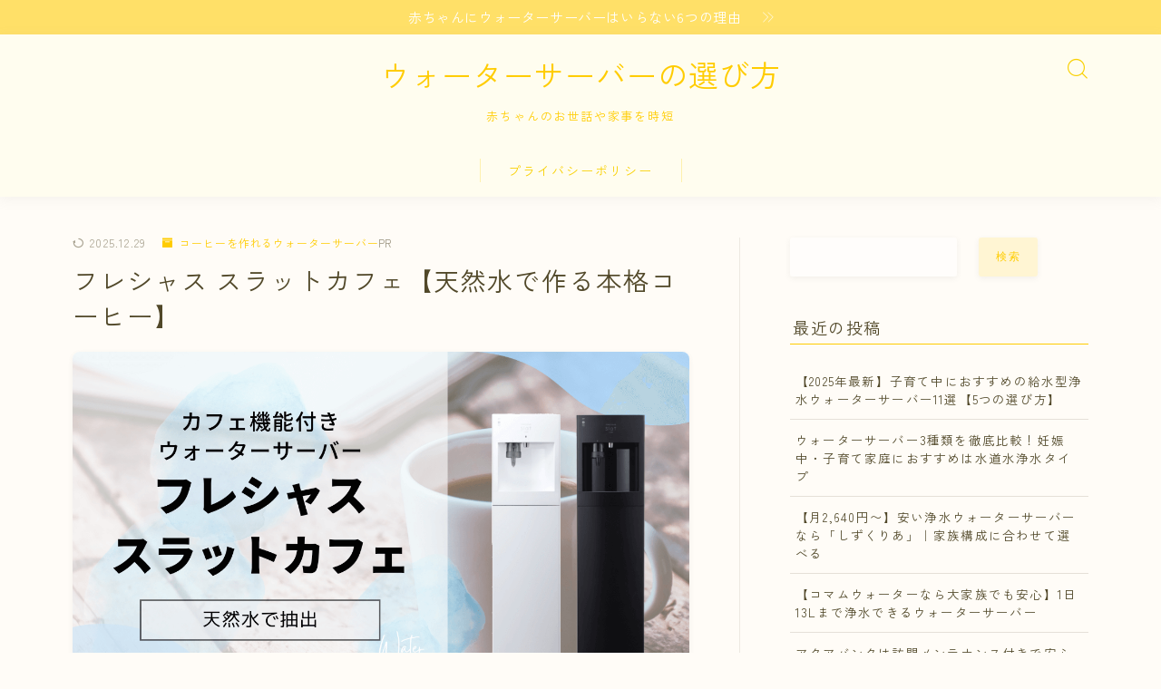

--- FILE ---
content_type: text/css
request_url: https://waterserver-drink.com/wp-content/cache/wpfc-minified/l0vrvgts/dxkmg.css
body_size: 70343
content:
@charset "UTF-8";
@charset "UTF-8";
@charset "UTF-8";
.wpcf7 .screen-reader-response {
position: absolute;
overflow: hidden;
clip: rect(1px, 1px, 1px, 1px);
clip-path: inset(50%);
height: 1px;
width: 1px;
margin: -1px;
padding: 0;
border: 0;
word-wrap: normal !important;
}
.wpcf7 form .wpcf7-response-output {
margin: 2em 0.5em 1em;
padding: 0.2em 1em;
border: 2px solid #00a0d2; }
.wpcf7 form.init .wpcf7-response-output,
.wpcf7 form.resetting .wpcf7-response-output,
.wpcf7 form.submitting .wpcf7-response-output {
display: none;
}
.wpcf7 form.sent .wpcf7-response-output {
border-color: #46b450; }
.wpcf7 form.failed .wpcf7-response-output,
.wpcf7 form.aborted .wpcf7-response-output {
border-color: #dc3232; }
.wpcf7 form.spam .wpcf7-response-output {
border-color: #f56e28; }
.wpcf7 form.invalid .wpcf7-response-output,
.wpcf7 form.unaccepted .wpcf7-response-output,
.wpcf7 form.payment-required .wpcf7-response-output {
border-color: #ffb900; }
.wpcf7-form-control-wrap {
position: relative;
}
.wpcf7-not-valid-tip {
color: #dc3232; font-size: 1em;
font-weight: normal;
display: block;
}
.use-floating-validation-tip .wpcf7-not-valid-tip {
position: relative;
top: -2ex;
left: 1em;
z-index: 100;
border: 1px solid #dc3232;
background: #fff;
padding: .2em .8em;
width: 24em;
}
.wpcf7-list-item {
display: inline-block;
margin: 0 0 0 1em;
}
.wpcf7-list-item-label::before,
.wpcf7-list-item-label::after {
content: " ";
}
.wpcf7-spinner {
visibility: hidden;
display: inline-block;
background-color: #23282d; opacity: 0.75;
width: 24px;
height: 24px;
border: none;
border-radius: 100%;
padding: 0;
margin: 0 24px;
position: relative;
}
form.submitting .wpcf7-spinner {
visibility: visible;
}
.wpcf7-spinner::before {
content: '';
position: absolute;
background-color: #fbfbfc; top: 4px;
left: 4px;
width: 6px;
height: 6px;
border: none;
border-radius: 100%;
transform-origin: 8px 8px;
animation-name: spin;
animation-duration: 1000ms;
animation-timing-function: linear;
animation-iteration-count: infinite;
}
@media (prefers-reduced-motion: reduce) {
.wpcf7-spinner::before {
animation-name: blink;
animation-duration: 2000ms;
}
}
@keyframes spin {
from {
transform: rotate(0deg);
}
to {
transform: rotate(360deg);
}
}
@keyframes blink {
from {
opacity: 0;
}
50% {
opacity: 1;
}
to {
opacity: 0;
}
}
.wpcf7 input[type="file"] {
cursor: pointer;
}
.wpcf7 input[type="file"]:disabled {
cursor: default;
}
.wpcf7 .wpcf7-submit:disabled {
cursor: not-allowed;
}
.wpcf7 input[type="url"],
.wpcf7 input[type="email"],
.wpcf7 input[type="tel"] {
direction: ltr;
}
.wpcf7-reflection > output {
display: list-item;
list-style: none;
}
.wpcf7-reflection > output[hidden] {
display: none;
}
   .jin_classic_editor #postContent img {
height: auto;
}  .blog-card-hl-box {
position: absolute;
border-radius: 2px;
background: #ccc;
}
@media (min-width: 768px) {
.blog-card-hl-box {
font-size: 12px;
font-weight: 500;
padding: 5px 10px;
top: -14px;
left: 20px;
width: 130px;
}
}
@media (max-width: 767px) {
.blog-card-hl-box {
font-weight: bold;
font-size: 11px;
padding: 4px 8px;
top: -12px;
left: 12px;
width: 120px;
}
}
.blog-card {
display: block;
position: relative;
border: 1px solid #aaa;
border-radius: 4px;
margin-top: 20px !important;
margin-bottom: 30px !important;
background: rgba(255, 255, 255, 0);
word-wrap: break-word;
box-sizing: border-box;
text-decoration: none !important;
transition: color 0.4s ease, background 0.4s ease, transform 0.4s ease, opacity 0.4s ease, border 0.4s ease, padding 0.4s ease, left 0.4s ease, box-shadow 0.4s ease;
}
@media (max-width: 767px) {
.blog-card {
width: 100%;
padding: 12px;
margin: 10px 0px;
padding-top: 22px !important;
}
}
@media (min-width: 768px) {
.blog-card {
width: 90%;
margin: 10px auto;
padding: 20px;
padding-top: 30px !important;
}
}
.blog-card .blog-card-hl {
position: relative;
color: #fff;
letter-spacing: 0;
line-height: 0;
}
.blog-card .blog-card-hl:after {
position: absolute;
content: "あわせて読みたい";
color: #fff;
width: 100px;
top: 5px;
left: 1px;
letter-spacing: 0;
}
@media (max-width: 767px) {
.blog-card .blog-card-hl:after {
left: -2px;
}
}
.blog-card .jin-ifont-post {
color: #fff;
font-size: 0.7rem;
}
.blog-card:hover {
opacity: 0.8 !important;
}
.blog-card:hover .blog-card-thumbnail img {
transform: scale(1.1);
}
.blog-card-box {
display: flex;
}
.blog-card-content {
flex: 2.5;
}
.blog-card-thumbnail {
display: block;
overflow: hidden;
}
@media (max-width: 767px) {
.blog-card-thumbnail {
margin-right: 10px;
flex: 1.82;
}
}
@media (min-width: 768px) {
.blog-card-thumbnail {
margin-right: 20px;
flex: 1;
}
}
.blog-card-thumbnail img {
filter: opacity(1);
display: block;
padding: 0 !important;
margin: 0 !important;
vertical-align: baseline;
width: 100%;
height: auto;
background: #fff;
transition: color 0.4s ease, background 0.4s ease, transform 0.4s ease, opacity 0.4s ease, border 0.4s ease, padding 0.4s ease, left 0.4s ease, box-shadow 0.4s ease;
}
.blog-card-title {
display: block;
letter-spacing: 1px;
color: #524e4d;
transition: color 0.3s ease, background 0.3s ease, transform 0.3s ease, opacity 0.3s ease, border 0.3s ease, padding 0.3s ease, left 0.3s ease, bottom 0.3s ease, box-shadow 0.3s ease;
}
@media (max-width: 767px) {
.blog-card-title {
font-size: 1.36rem;
line-height: 1.92rem;
font-weight: 700;
}
}
@media (min-width: 768px) {
.blog-card-title {
margin-bottom: 15px;
font-size: 1.76rem;
line-height: 2.4rem;
font-weight: 500;
}
}
.blog-card-excerpt {
color: #524e4d;
display: none;
}
@media (min-width: 768px) {
.blog-card-excerpt {
margin-top: 15px;
font-size: 1.2rem;
display: block;
}
}
.blog-card-footer {
display: flex;
justify-content: flex-end;
font-size: 70%;
color: #777;
margin-bottom: 0;
text-align: right;
}
@media (max-width: 767px) {
.blog-card-footer {
margin-top: 10px;
}
}
@media (min-width: 768px) {
.blog-card-footer {
margin-top: 15px;
}
}
.blog-card-footer .blog-card-logo {
margin-right: 5px;
}
.blog-card-footer .blog-card-logo img {
padding: 0 !important;
margin: 0 !important;
}
.blog-card-footer .blog-card-sitetitle {
display: block;
margin-top: 1px;
}  .simple-box1 {
border: 3px solid #eee;
border-radius: 4px;
}
.simple-box2 {
border: 3px dashed #eee;
border-radius: 4px;
}
.simple-box3 {
position: relative;
border: 3px double #eee;
border-radius: 4px;
}
.simple-box4 {
border: 1px solid #eee;
border-radius: 4px;
position: relative;
}
.simple-box4:before {
position: absolute;
content: "";
top: 0;
left: 0;
width: 100%;
height: 100%;
opacity: 0.05;
z-index: -1;
}
.simple-box5 {
position: relative;
border: 1px dashed #aaa;
border-radius: 4px;
}
.simple-box5:before {
position: absolute;
content: "";
display: block;
right: 0;
top: 0;
width: 100%;
height: 100%;
background: #f7f7f7;
opacity: 0.05;
z-index: -1;
}
.simple-box6 {
background: #eee;
border-radius: 4px;
}
.simple-box7 {
border: 10px solid #aaa;
border-radius: 4px;
position: relative;
}
.simple-box7:before {
position: absolute;
content: "";
display: block;
right: 0;
top: 0;
width: 100%;
height: 100%;
background: #f7f7f7;
opacity: 0.2;
z-index: -1;
}
.simple-box8 {
position: relative;
border-left: 5px solid #aaa;
}
.simple-box8:before {
position: absolute;
content: "";
display: block;
right: 0;
top: 0;
width: 100%;
height: 100%;
background: #f7f7f7;
opacity: 0.1;
z-index: 0;
}
.simple-box9 {
position: relative;
}
.simple-box9:before {
position: absolute;
content: "";
display: block;
right: 0;
top: 0;
width: 100%;
height: 100%;
background: #f7f7f7;
opacity: 0.2;
z-index: 0;
}
.simple-box9:after {
position: absolute;
content: "";
display: block;
right: 0;
top: 0;
border-color: #e3e3e3 #e3e3e3 #fff #fff;
border-width: 0 30px 30px 0;
border-style: solid;
width: 0;
transform: rotate(180deg);
}
.kaisetsu-box1 {
position: relative;
}
@media (min-width: 768px) {
.kaisetsu-box1 {
padding-top: 80px !important;
}
}
@media (max-width: 767px) {
.kaisetsu-box1 {
padding-top: 70px !important;
}
}
.kaisetsu-box1:before {
position: absolute;
content: "";
display: block;
left: 0;
top: 0;
width: 100%;
height: 100%;
background: #f7f7f7;
opacity: 0.15;
border-radius: 4px;
z-index: 0;
}
.kaisetsu-box1-title {
position: absolute;
display: block;
left: 0;
top: 0;
color: #fff;
width: 100%;
padding: 12px 0;
text-align: center;
background: #aaa;
letter-spacing: 0px !important;
border-top-left-radius: 4px;
border-top-right-radius: 4px;
}
@media (min-width: 768px) {
.kaisetsu-box1-title {
font-size: 21px;
font-weight: 500;
}
}
@media (max-width: 767px) {
.kaisetsu-box1-title {
font-size: 18px;
font-weight: 700;
}
}
.kaisetsu-box2 {
position: relative;
border: 1px solid #aaa;
border-radius: 4px;
}
@media (min-width: 768px) {
.kaisetsu-box2 {
padding-top: 80px !important;
}
}
@media (max-width: 767px) {
.kaisetsu-box2 {
padding-top: 70px !important;
}
}
.kaisetsu-box2 ol li,
.kaisetsu-box2 ul li {
border-bottom: 2px dashed #ccc;
padding-bottom: 9px;
}
.kaisetsu-box2:before {
position: absolute;
content: "";
display: block;
left: 0;
top: 0;
width: 100%;
height: 100%;
background: #f7f7f7;
opacity: 0.15;
border-radius: 4px;
z-index: 0;
}
.kaisetsu-box2-title {
position: absolute;
display: block;
left: 0;
top: 0;
color: #fff;
width: 100%;
padding: 12px 0;
text-align: center;
background: #aaa;
letter-spacing: 0px !important;
}
@media (min-width: 768px) {
.kaisetsu-box2-title {
font-size: 21px;
font-weight: 500;
}
}
@media (max-width: 767px) {
.kaisetsu-box2-title {
font-size: 18px;
font-weight: 700;
}
}
.kaisetsu-box3 {
position: relative;
border: 10px solid #e3b66a;
background: #369377;
border-radius: 1px;
color: #fff !important;
}
@media (min-width: 768px) {
.kaisetsu-box3 {
padding-top: 80px !important;
}
}
@media (max-width: 767px) {
.kaisetsu-box3 {
padding-top: 70px !important;
}
}
.kaisetsu-box3 ol li,
.kaisetsu-box3 ul li {
border-bottom: 2px solid rgba(255, 255, 255, 0.21);
padding-bottom: 9px;
}
.kaisetsu-box3 p {
color: #fff;
}
.kaisetsu-box3:before {
position: absolute;
content: "";
right: 0;
bottom: 0;
width: 113px;
height: 27px;
background: url(//waterserver-drink.com/wp-content/plugins/jin-to-jinr/img/bankeshi.png);
background-size: contain;
}
.kaisetsu-box3-title {
position: absolute;
display: block;
left: 0;
top: 15px;
color: #fff;
width: 100%;
padding: 15px 0;
text-align: center;
font-weight: bold;
letter-spacing: 0px !important;
}
@media (min-width: 768px) {
.kaisetsu-box3-title {
font-size: 21px;
font-weight: 500;
}
}
@media (max-width: 767px) {
.kaisetsu-box3-title {
font-size: 18px;
font-weight: 700;
}
}
.kaisetsu-box4 {
position: relative;
border: 1px solid #aaa;
border-radius: 4px;
border-top-left-radius: 0;
}
@media (max-width: 767px) {
.kaisetsu-box4 {
margin-top: 35px !important;
}
}
@media (min-width: 768px) {
.kaisetsu-box4 {
margin-top: 40px !important;
}
}
.kaisetsu-box4-title {
position: absolute;
line-height: 0;
font-size: 18px;
left: -1px;
top: -36px;
color: #fff;
padding: 18px 15px;
background: #aaa;
border-top-left-radius: 4px;
border-top-right-radius: 4px;
letter-spacing: 0px !important;
}
@media (min-width: 768px) {
.kaisetsu-box4-title {
font-weight: 500;
}
}
@media (max-width: 767px) {
.kaisetsu-box4-title {
font-weight: 700;
}
}
.kaisetsu-box5 {
position: relative;
border-radius: 4px;
}
@media (max-width: 767px) {
.kaisetsu-box5 {
padding-top: 30px !important;
margin-top: 20px !important;
}
}
@media (min-width: 768px) {
.kaisetsu-box5 {
padding-top: 40px !important;
margin-top: 20px !important;
}
}
.kaisetsu-box5:before {
position: absolute;
content: "";
display: block;
left: 0;
top: 0;
width: 100%;
height: 100%;
background: #aaa;
opacity: 0.12;
border-radius: 4px;
box-sizing: border-box;
z-index: 0;
}
.kaisetsu-box5-title {
position: absolute;
line-height: 0;
font-size: 18px;
left: 20px;
top: -18px;
color: #fff;
padding: 18px 15px;
background: #aaa;
border-radius: 2px;
letter-spacing: 0px !important;
}
@media (min-width: 768px) {
.kaisetsu-box5-title {
font-weight: 500;
}
}
@media (max-width: 767px) {
.kaisetsu-box5-title {
font-weight: 700;
}
}
.concept-box1,
.concept-box2,
.concept-box3,
.concept-box4,
.concept-box5,
.concept-box6 {
position: relative;
border: 1px solid #eee;
border-radius: 4px;
}
@media (max-width: 767px) {
.concept-box1,
.concept-box2,
.concept-box3,
.concept-box4,
.concept-box5,
.concept-box6 {
padding-top: 30px !important;
margin-top: 30px !important;
}
}
@media (min-width: 768px) {
.concept-box1,
.concept-box2,
.concept-box3,
.concept-box4,
.concept-box5,
.concept-box6 {
padding-top: 40px !important;
margin-top: 40px !important;
}
}
.concept-box1:before,
.concept-box2:before,
.concept-box3:before,
.concept-box4:before,
.concept-box5:before,
.concept-box6:before {
position: absolute;
font-weight: bold;
background: #fff;
color: #555;
line-height: 0;
letter-spacing: 0;
}
@media (min-width: 768px) {
.concept-box1:before,
.concept-box2:before,
.concept-box3:before,
.concept-box4:before,
.concept-box5:before,
.concept-box6:before {
font-size: 20px;
top: -21px;
padding: 20px 8px 20px 51px;
}
}
@media (max-width: 767px) {
.concept-box1:before,
.concept-box2:before,
.concept-box3:before,
.concept-box4:before,
.concept-box5:before,
.concept-box6:before {
font-size: 18px;
top: -21px;
padding: 20px 8px 20px 32px;
}
}
.concept-box1:after,
.concept-box2:after,
.concept-box3:after,
.concept-box4:after,
.concept-box5:after,
.concept-box6:after {
position: absolute;
background: #aaa;
color: #fff;
font-family: "jin-icons";
border: 5px solid #fff;
text-align: center;
width: 16px;
height: 16px; -webkit-font-smoothing: antialiased;
-moz-osx-font-smoothing: grayscale;
}
@media (min-width: 768px) {
.concept-box1:after,
.concept-box2:after,
.concept-box3:after,
.concept-box4:after,
.concept-box5:after,
.concept-box6:after {
left: 20px;
top: -28px;
padding-left: 12px;
padding-right: 18px;
padding-top: 13px;
padding-bottom: 17px;
border-radius: 40px;
font-size: 2.24rem;
}
}
@media (max-width: 767px) {
.concept-box1:after,
.concept-box2:after,
.concept-box3:after,
.concept-box4:after,
.concept-box5:after,
.concept-box6:after {
left: 12px;
top: -23px;
padding-left: 9px;
padding-right: 11px;
padding-top: 8px;
padding-bottom: 12px;
border-radius: 28px;
font-size: 1.84rem;
}
}
.concept-box1:before {
content: "ポイント";
}
.concept-box1:after {
content: "\e90b";
line-height: 2rem;
}
.concept-box2:before {
content: "注意点";
}
.concept-box2:after {
content: "\e909";
line-height: 1.76rem;
}
.concept-box3:before {
content: "良い例";
}
.concept-box3:after {
content: "\e91d";
line-height: 2.08rem;
}
.concept-box4:before {
content: "悪い例";
}
.concept-box4:after {
content: "\e905";
line-height: 2.08rem;
}
.concept-box5:before {
content: "参考";
}
.concept-box5:after {
content: "\e906";
line-height: 2.08rem;
}
.concept-box6:before {
content: "メモ";
}
.concept-box6:after {
content: "\e921";
line-height: 2.08rem;
}
.innerlink-box1 {
position: relative;
padding-top: 40px !important;
border: 1px solid #aaa;
border-radius: 4px;
background: rgba(255, 255, 255, 0);
}
@media (max-width: 767px) {
.innerlink-box1 {
padding-top: 35px !important;
margin-top: 10px !important;
}
}
@media (min-width: 768px) {
.innerlink-box1 {
margin-top: 20px !important;
}
}
.innerlink-box1:before {
position: absolute;
content: "";
top: 0;
left: 0;
width: 100%;
height: 100%;
opacity: 0.04;
z-index: -1;
}
.innerlink-box1-title {
position: absolute;
background: red;
border: 3px solid #aaa;
line-height: 0;
color: #fff;
border-radius: 2px;
letter-spacing: 0;
}
@media (min-width: 768px) {
.innerlink-box1-title {
top: -14px;
padding: 5px 7px 5px 7px;
font-size: 12px;
font-weight: 500;
}
}
@media (max-width: 767px) {
.innerlink-box1-title {
top: -14px;
left: 15px;
padding: 5px 5px 5px 6px;
font-weight: bold;
font-size: 11px;
}
.innerlink-box1-title .jic:before {
padding-bottom: 0;
padding-right: 0;
vertical-align: inherit;
}
}
.innerlink-box1-title .jin-ifont-post {
color: #fff;
font-size: 0.65rem;
margin-right: -1px;
}
.innerlink-box1-title svg,
.innerlink-box1-title path {
fill: #fff !important;
}
.simple-box1,
.simple-box2,
.simple-box3,
.simple-box4,
.simple-box5,
.simple-box6,
.simple-box7,
.simple-box8,
.simple-box9,
.kaisetsu-box1,
.kaisetsu-box2,
.kaisetsu-box3,
.kaisetsu-box4,
.kaisetsu-box5,
.kaisetsu-box6,
.concept-box1,
.concept-box2,
.concept-box3,
.concept-box4,
.concept-box5,
.concept-box6,
.innerlink-box1 {
padding: 20px 25px;
padding-bottom: 0;
box-sizing: border-box;
}
@media (max-width: 767px) {
.simple-box1,
.simple-box2,
.simple-box3,
.simple-box4,
.simple-box5,
.simple-box6,
.simple-box7,
.simple-box8,
.simple-box9,
.kaisetsu-box1,
.kaisetsu-box2,
.kaisetsu-box3,
.kaisetsu-box4,
.kaisetsu-box5,
.kaisetsu-box6,
.concept-box1,
.concept-box2,
.concept-box3,
.concept-box4,
.concept-box5,
.concept-box6,
.innerlink-box1 {
margin-bottom: 30px;
}
}
@media (min-width: 768px) {
.simple-box1,
.simple-box2,
.simple-box3,
.simple-box4,
.simple-box5,
.simple-box6,
.simple-box7,
.simple-box8,
.simple-box9,
.kaisetsu-box1,
.kaisetsu-box2,
.kaisetsu-box3,
.kaisetsu-box4,
.kaisetsu-box5,
.kaisetsu-box6,
.concept-box1,
.concept-box2,
.concept-box3,
.concept-box4,
.concept-box5,
.concept-box6,
.innerlink-box1 {
margin-bottom: 40px;
width: 90%;
margin-left: auto;
margin-right: auto;
}
}
.simple-box1 p,
.simple-box2 p,
.simple-box3 p,
.simple-box4 p,
.simple-box5 p,
.simple-box6 p,
.simple-box7 p,
.simple-box8 p,
.simple-box9 p,
.kaisetsu-box1 p,
.kaisetsu-box2 p,
.kaisetsu-box3 p,
.kaisetsu-box4 p,
.kaisetsu-box5 p,
.kaisetsu-box6 p,
.concept-box1 p,
.concept-box2 p,
.concept-box3 p,
.concept-box4 p,
.concept-box5 p,
.concept-box6 p,
.innerlink-box1 p {
padding-bottom: 20px !important;
margin-bottom: 0 !important;
}
.simple-box1 p:not(:first-of-type),
.simple-box2 p:not(:first-of-type),
.simple-box3 p:not(:first-of-type),
.simple-box4 p:not(:first-of-type),
.simple-box5 p:not(:first-of-type),
.simple-box6 p:not(:first-of-type),
.simple-box7 p:not(:first-of-type),
.simple-box8 p:not(:first-of-type),
.simple-box9 p:not(:first-of-type),
.kaisetsu-box1 p:not(:first-of-type),
.kaisetsu-box2 p:not(:first-of-type),
.kaisetsu-box3 p:not(:first-of-type),
.kaisetsu-box4 p:not(:first-of-type),
.kaisetsu-box5 p:not(:first-of-type),
.kaisetsu-box6 p:not(:first-of-type),
.concept-box1 p:not(:first-of-type),
.concept-box2 p:not(:first-of-type),
.concept-box3 p:not(:first-of-type),
.concept-box4 p:not(:first-of-type),
.concept-box5 p:not(:first-of-type),
.concept-box6 p:not(:first-of-type),
.innerlink-box1 p:not(:first-of-type) {
margin-top: 0 !important;
}
.simple-box1 p:first-of-type,
.simple-box2 p:first-of-type,
.simple-box3 p:first-of-type,
.simple-box4 p:first-of-type,
.simple-box5 p:first-of-type,
.simple-box6 p:first-of-type,
.simple-box7 p:first-of-type,
.simple-box8 p:first-of-type,
.simple-box9 p:first-of-type,
.kaisetsu-box1 p:first-of-type,
.kaisetsu-box2 p:first-of-type,
.kaisetsu-box3 p:first-of-type,
.kaisetsu-box4 p:first-of-type,
.kaisetsu-box5 p:first-of-type,
.kaisetsu-box6 p:first-of-type,
.concept-box1 p:first-of-type,
.concept-box2 p:first-of-type,
.concept-box3 p:first-of-type,
.concept-box4 p:first-of-type,
.concept-box5 p:first-of-type,
.concept-box6 p:first-of-type,
.innerlink-box1 p:first-of-type {
margin-top: 0 !important;
}
.simple-box1 ol,
.simple-box1 ul,
.simple-box2 ol,
.simple-box2 ul,
.simple-box3 ol,
.simple-box3 ul,
.simple-box4 ol,
.simple-box4 ul,
.simple-box5 ol,
.simple-box5 ul,
.simple-box6 ol,
.simple-box6 ul,
.simple-box7 ol,
.simple-box7 ul,
.simple-box8 ol,
.simple-box8 ul,
.simple-box9 ol,
.simple-box9 ul,
.kaisetsu-box1 ol,
.kaisetsu-box1 ul,
.kaisetsu-box2 ol,
.kaisetsu-box2 ul,
.kaisetsu-box3 ol,
.kaisetsu-box3 ul,
.kaisetsu-box4 ol,
.kaisetsu-box4 ul,
.kaisetsu-box5 ol,
.kaisetsu-box5 ul,
.kaisetsu-box6 ol,
.kaisetsu-box6 ul,
.concept-box1 ol,
.concept-box1 ul,
.concept-box2 ol,
.concept-box2 ul,
.concept-box3 ol,
.concept-box3 ul,
.concept-box4 ol,
.concept-box4 ul,
.concept-box5 ol,
.concept-box5 ul,
.concept-box6 ol,
.concept-box6 ul,
.innerlink-box1 ol,
.innerlink-box1 ul {
padding-top: 0px;
padding-bottom: 30px !important;
padding-right: 20px;
}
@media (max-width: 767px) {
.simple-box1 ol,
.simple-box1 ul,
.simple-box2 ol,
.simple-box2 ul,
.simple-box3 ol,
.simple-box3 ul,
.simple-box4 ol,
.simple-box4 ul,
.simple-box5 ol,
.simple-box5 ul,
.simple-box6 ol,
.simple-box6 ul,
.simple-box7 ol,
.simple-box7 ul,
.simple-box8 ol,
.simple-box8 ul,
.simple-box9 ol,
.simple-box9 ul,
.kaisetsu-box1 ol,
.kaisetsu-box1 ul,
.kaisetsu-box2 ol,
.kaisetsu-box2 ul,
.kaisetsu-box3 ol,
.kaisetsu-box3 ul,
.kaisetsu-box4 ol,
.kaisetsu-box4 ul,
.kaisetsu-box5 ol,
.kaisetsu-box5 ul,
.kaisetsu-box6 ol,
.kaisetsu-box6 ul,
.concept-box1 ol,
.concept-box1 ul,
.concept-box2 ol,
.concept-box2 ul,
.concept-box3 ol,
.concept-box3 ul,
.concept-box4 ol,
.concept-box4 ul,
.concept-box5 ol,
.concept-box5 ul,
.concept-box6 ol,
.concept-box6 ul,
.innerlink-box1 ol,
.innerlink-box1 ul {
padding-left: 4px !important;
padding-right: 4px;
}
}
.simple-box1 a,
.simple-box2 a,
.simple-box3 a,
.simple-box4 a,
.simple-box5 a,
.simple-box6 a,
.simple-box7 a,
.simple-box8 a,
.simple-box9 a,
.kaisetsu-box1 a,
.kaisetsu-box2 a,
.kaisetsu-box3 a,
.kaisetsu-box4 a,
.kaisetsu-box5 a,
.kaisetsu-box6 a,
.concept-box1 a,
.concept-box2 a,
.concept-box3 a,
.concept-box4 a,
.concept-box5 a,
.concept-box6 a,
.innerlink-box1 a {
position: relative;
z-index: 2;
}
.simple-box1 img,
.simple-box2 img,
.simple-box3 img,
.simple-box4 img,
.simple-box5 img,
.simple-box6 img,
.simple-box7 img,
.simple-box8 img,
.simple-box9 img,
.kaisetsu-box1 img,
.kaisetsu-box2 img,
.kaisetsu-box3 img,
.kaisetsu-box4 img,
.kaisetsu-box5 img,
.kaisetsu-box6 img,
.concept-box1 img,
.concept-box2 img,
.concept-box3 img,
.concept-box4 img,
.concept-box5 img,
.concept-box6 img,
.innerlink-box1 img {
height: auto;
padding-bottom: 20px !important;
}
.simple-box1 ol,
.simple-box1 ul,
.simple-box2 ol,
.simple-box2 ul,
.simple-box3 ol,
.simple-box3 ul,
.simple-box4 ol,
.simple-box4 ul,
.simple-box5 ol,
.simple-box5 ul,
.simple-box6 ol,
.simple-box6 ul,
.simple-box7 ol,
.simple-box7 ul,
.simple-box8 ol,
.simple-box8 ul,
.simple-box9 ol,
.simple-box9 ul,
.kaisetsu-box1 ol,
.kaisetsu-box1 ul,
.kaisetsu-box2 ol,
.kaisetsu-box2 ul,
.kaisetsu-box3 ol,
.kaisetsu-box3 ul,
.kaisetsu-box4 ol,
.kaisetsu-box4 ul,
.kaisetsu-box5 ol,
.kaisetsu-box5 ul,
.kaisetsu-box6 ol,
.kaisetsu-box6 ul {
padding-top: 10px !important;
padding-bottom: 30px;
padding-right: 20px;
}
@media (max-width: 767px) {
.simple-box1 ol,
.simple-box1 ul,
.simple-box2 ol,
.simple-box2 ul,
.simple-box3 ol,
.simple-box3 ul,
.simple-box4 ol,
.simple-box4 ul,
.simple-box5 ol,
.simple-box5 ul,
.simple-box6 ol,
.simple-box6 ul,
.simple-box7 ol,
.simple-box7 ul,
.simple-box8 ol,
.simple-box8 ul,
.simple-box9 ol,
.simple-box9 ul,
.kaisetsu-box1 ol,
.kaisetsu-box1 ul,
.kaisetsu-box2 ol,
.kaisetsu-box2 ul,
.kaisetsu-box3 ol,
.kaisetsu-box3 ul,
.kaisetsu-box4 ol,
.kaisetsu-box4 ul,
.kaisetsu-box5 ol,
.kaisetsu-box5 ul,
.kaisetsu-box6 ol,
.kaisetsu-box6 ul {
padding-left: 4px !important;
padding-right: 4px;
}
}
#postContent [class^=simple-box] .jinr-list,
#postContent [class^=concept-box] .jinr-list,
#postContent [class^=kaisetsu-box] .jinr-list {
margin-bottom: 0;
margin-top: 0;
}
.concept-box1 ol,
.concept-box1 ul,
.concept-box2 ol,
.concept-box2 ul,
.concept-box3 ol,
.concept-box3 ul,
.concept-box4 ol,
.concept-box4 ul,
.concept-box5 ol,
.concept-box5 ul,
.concept-box6 ol,
.concept-box6 ul,
.innerlink-box1 ol,
.innerlink-box1 ul {
padding-top: 0px;
padding-bottom: 30px;
padding-right: 20px;
}
@media (max-width: 767px) {
.concept-box1 ol,
.concept-box1 ul,
.concept-box2 ol,
.concept-box2 ul,
.concept-box3 ol,
.concept-box3 ul,
.concept-box4 ol,
.concept-box4 ul,
.concept-box5 ol,
.concept-box5 ul,
.concept-box6 ol,
.concept-box6 ul,
.innerlink-box1 ol,
.innerlink-box1 ul {
padding-left: 4px !important;
padding-right: 4px;
}
}
#postContent .wp-block-jin-gb-block-box-with-headline .innerlink-box1-title {
padding: 13px;
left: 15px;
top: -15px;
}
#postContent .wp-block-jin-gb-block-box-with-headline ul.jinr-list, #postContent .wp-block-jin-gb-block-box-with-headline ol.jinr-list {
margin-top: 0;
margin-bottom: 0;
}
#postContent .wp-block-jin-gb-block-box ul.jinr-list, #postContent .wp-block-jin-gb-block-box ol.jinr-list {
margin-top: 0;
margin-bottom: 0;
}  .color-button01,
.color-button02,
.color-button01-big,
.color-button02-big {
margin-left: 5px;
margin-right: 5px;
letter-spacing: 0;
}
@media (max-width: 767px) {
.color-button01,
.color-button02,
.color-button01-big,
.color-button02-big {
margin-bottom: 10px;
}
}
.color-button01 a,
.color-button02 a,
.color-button01-big a,
.color-button02-big a {
color: #fff !important;
}
.color-button01-big,
.color-button02-big {
margin-left: auto;
margin-right: auto;
}
@media (max-width: 767px) {
.spfull {
width: 100%;
margin-left: 0;
margin-right: 0;
}
}
.top-image-btn-color a,
.color-button01 a,
.color-button02 a {
transition: color 0.3s ease, background 0.3s ease, transform 0.3s ease, opacity 0.3s ease, border 0.3s ease, padding 0.3s ease, left 0.3s ease, bottom 0.3s ease, box-shadow 0.3s ease;
border-radius: 6px;
text-align: center;
padding: 13px 80px;
padding-bottom: 12px;
display: inline-block;
text-decoration: none !important;
transform: perspective(0);
font-size: 1.76rem;
opacity: 1 !important;
}
@media (max-width: 767px) {
.top-image-btn-color a,
.color-button01 a,
.color-button02 a {
padding: 12px 80px;
padding-bottom: 11px;
font-weight: 700;
}
}
@media (min-width: 768px) {
.top-image-btn-color a,
.color-button01 a,
.color-button02 a {
font-weight: 400;
}
}
@media (max-width: 767px) {
.spfull.color-button01 a,
.spfull.color-button02 a {
width: 100%;
}
}
.color-button01-big a,
.color-button02-big a {
transition: color 0.3s ease, background 0.3s ease, transform 0.3s ease, opacity 0.3s ease, border 0.3s ease, padding 0.3s ease, left 0.3s ease, bottom 0.3s ease, box-shadow 0.3s ease;
border-radius: 4px;
text-align: center;
font-size: 1.92rem;
padding: 20px 30px;
max-width: 100% !important;
vertical-align: bottom;
display: block;
text-decoration: none !important;
transform: perspective(0);
}
@media (max-width: 767px) {
.color-button01-big a,
.color-button02-big a {
width: 100% !important;
font-weight: 700;
}
}
@media (min-width: 768px) {
.color-button01-big a,
.color-button02-big a {
font-weight: 400;
}
}
.color-button01 img,
.color-button02 img,
.color-button01-big img,
.color-button02-big img {
display: none;
}
.top-image-btn-color a:hover,
.color-button01 a:hover,
.color-button02 a:hover,
.color-button01-big a:hover,
.color-button02-big a:hover {
text-decoration: none !important;
opacity: 1;
}
.top-image-btn-color,
.color-button01,
.color-button02,
.color-button01-big,
.color-button02-big {
position: relative;
z-index: 1;
display: inline-block;
}
.color-button01-big,
.color-button02-big {
display: block;
}
.top-image-btn-color a,
.color-button01 a,
.color-button01-big a {
background-color: #0094c8;
color: #fff !important;
}
@media (max-width: 767px) {
.top-image-btn-color a {
font-weight: 700 !important;
}
}
@media (min-width: 768px) {
.top-image-btn-color a {
font-weight: 400 !important;
}
}
.color-button02 a,
.color-button02-big a {
background-color: #d9333f;
color: #fff !important;
}
.top-image-btn-color a:hover,
.color-button01 a:hover,
.color-button02 a:hover,
.color-button01-big a:hover,
.color-button02-big a:hover {
transform: translateY(4px);
filter: brightness(0.9);
}
.top-image-btn-color:before,
.color-button01:before,
.color-button02:before,
.color-button01-big:before,
.color-button02-big:before {
position: absolute;
bottom: -4px;
z-index: -1;
left: 0;
content: "";
width: 100%;
height: 24px;
border-radius: 4px;
filter: brightness(0.85);
}
.top-image-btn-color:before,
.color-button01:before,
.color-button02:before {
border-radius: 6px;
}
.color-button01-big:before,
.color-button02-big:before {
height: 100%;
}
.color-button01:before,
.color-button01-big:before {
background-color: #0094c8;
}
.color-button02:before,
.color-button02-big:before {
background-color: #d9333f;
}
.twobutton {
display: block;
text-align: center;
margin-bottom: 20px;
}
@media (min-width: 768px) {
.twobutton .color-button01,
.twobutton .color-button02 {
margin-bottom: 10px;
}
}
.gb-simple-button-center {
display: block;
text-align: center;
}
.gb-two-button-box {
display: flex;
justify-content: center;
}  .h2-style01 h2 {
background-color: #2b2b2b;
color: #fff;
border-radius: 2px;
}
@media (max-width: 767px) {
.h2-style01 h2 {
font-size: 1.45rem;
line-height: 1.8rem;
padding: 13px;
padding-bottom: 12px;
margin-top: 1.4rem;
margin-bottom: 1rem;
font-weight: 700;
}
}
@media (min-width: 768px) {
.h2-style01 h2 {
font-size: 1.65rem;
line-height: 2rem;
padding: 15px;
padding-bottom: 16px;
margin-top: 2.6rem;
margin-bottom: 1.6rem;
}
} .h2-style02 h2 {
position: relative;
border-bottom: 1px solid #ddd;
border-left: 5px solid #2b2b2b;
}
@media (max-width: 767px) {
.h2-style02 h2 {
font-size: 1.45rem;
line-height: 1.8rem;
padding: 10px 10px;
margin-top: 1.4rem;
margin-bottom: 1rem;
font-weight: 700;
}
}
@media (min-width: 768px) {
.h2-style02 h2 {
font-size: 1.65rem;
line-height: 2rem;
padding: 15px 12px;
padding-top: 16px;
margin-top: 2.6rem;
margin-bottom: 1.6rem;
}
}
.h2-style02 h2:before {
position: absolute;
content: "";
top: 0;
left: 0px;
width: 100%;
height: 100%;
background: #000;
opacity: 0.05;
} .h2-style03 h2 {
background-color: #2b2b2b;
color: #fff;
border-radius: 4px;
position: relative;
}
@media (max-width: 767px) {
.h2-style03 h2 {
font-size: 1.45rem;
line-height: 1.8rem;
padding: 12px 13px;
margin-top: 1.4rem;
margin-bottom: 1rem;
font-weight: 700;
}
}
@media (min-width: 768px) {
.h2-style03 h2 {
font-size: 1.65rem;
line-height: 2rem;
padding: 13px 15px;
margin-top: 2.6rem;
margin-bottom: 1.6rem;
}
}
.h2-style03 h2:before {
position: absolute;
content: "";
height: 1px;
width: 98%;
background-image: linear-gradient(90deg, rgba(255, 255, 255, 0.7), rgba(255, 255, 255, 0.7) 60%, transparent 60%, transparent 100%);
background-size: 10px 3px;
top: 5px;
left: 1%;
z-index: 999;
}
@media (max-width: 767px) {
.h2-style03 h2:before {
width: 96%;
left: 2%;
}
}
.h2-style03 h2:after {
position: absolute;
content: "";
height: 1px;
width: 98%;
background-image: linear-gradient(90deg, rgba(255, 255, 255, 0.7), rgba(255, 255, 255, 0.7) 60%, transparent 60%, transparent 100%);
background-size: 10px 3px;
bottom: 5px;
left: 1%;
z-index: 999;
}
@media (max-width: 767px) {
.h2-style03 h2:after {
width: 96%;
left: 2%;
}
} .h2-style04 h2 {
position: relative;
}
@media (max-width: 767px) {
.h2-style04 h2 {
font-size: 1.4rem;
line-height: 1.8rem;
padding: 13px 0;
padding-bottom: 14px;
margin-top: 1.4rem;
margin-bottom: 1rem;
font-weight: 500;
}
}
@media (min-width: 768px) {
.h2-style04 h2 {
font-size: 1.8rem;
line-height: 2.2rem;
padding: 20px 0;
padding-bottom: 21px;
margin-top: 2.6rem;
margin-bottom: 1.6rem;
font-weight: 300;
}
}
.h2-style04 h2:before {
position: absolute;
content: "";
top: 0;
height: 100%;
background-color: #2b2b2b;
}
@media (max-width: 767px) {
.h2-style04 h2:before {
left: -15px;
width: 5px;
}
}
@media (min-width: 768px) {
.h2-style04 h2:before {
left: -30px;
width: 3px;
}
} .h2-style05 h2 {
position: relative;
background-color: #2b2b2b;
color: #fff;
border-bottom: none;
border-radius: 6px;
margin-bottom: 30px;
}
@media (max-width: 767px) {
.h2-style05 h2 {
font-size: 1.3rem;
line-height: 1.7rem;
padding: 10px 14px;
font-weight: 700;
}
}
@media (min-width: 768px) {
.h2-style05 h2 {
font-size: 1.65rem;
line-height: 2rem;
padding: 12px 14px;
}
}
.h2-style05 h2:before {
position: absolute;
bottom: -12px;
left: 45px;
z-index: 90;
margin-left: -15px;
border-top: 12px solid;
border-left: 12px solid transparent;
border-right: 12px solid transparent;
border-bottom: 0;
border-top-color: #2b2b2b;
content: "";
} .h2-style06 h2 {
position: relative;
}
@media (max-width: 767px) {
.h2-style06 h2 {
font-size: 1.45rem;
line-height: 1.8rem;
padding: 13px;
padding-left: 6px;
padding-bottom: 8px;
margin-top: 1.4rem;
margin-bottom: 1rem;
font-weight: 700;
}
}
@media (min-width: 768px) {
.h2-style06 h2 {
font-size: 1.65rem;
line-height: 2rem;
padding: 15px;
padding-left: 8px;
padding-bottom: 10px;
margin-top: 2.6rem;
margin-bottom: 1.6rem;
}
}
.h2-style06 h2:before {
position: absolute;
content: "";
z-index: 0;
bottom: 0;
left: 0px;
width: 100%;
height: 6px;
border-radius: 5px;
background-image: linear-gradient(-45deg, transparent 25%, #f4e2de 25%, #f4e2de 50%, transparent 50%, transparent 75%, #f4e2de 75%, #f4e2de);
background-size: 6px 6px;
} .h2-style07 h2 {
position: relative;
}
@media (max-width: 767px) {
.h2-style07 h2 {
font-size: 1.45rem;
line-height: 1.8rem;
padding: 13px;
padding-left: 6px;
padding-bottom: 8px;
margin-top: 1.4rem;
margin-bottom: 1rem;
font-weight: 700;
}
}
@media (min-width: 768px) {
.h2-style07 h2 {
font-size: 1.65rem;
line-height: 2rem;
padding: 15px;
padding-left: 8px;
padding-bottom: 10px;
margin-top: 2.6rem;
margin-bottom: 1.6rem;
}
}
.h2-style07 h2:before {
position: absolute;
content: "";
z-index: 0;
bottom: 0;
left: 0px;
width: 100%;
height: 4px;
border-radius: 1px;
background: #ccc;
opacity: 0.5;
}
.h2-style07 h2:after {
position: absolute;
content: "";
z-index: 0;
bottom: 0;
left: 0px;
height: 4px;
border-bottom-left-radius: 1px;
border-top-left-radius: 1px;
background: red;
}
@media (max-width: 767px) {
.h2-style07 h2:after {
width: 80px;
}
}
@media (min-width: 768px) {
.h2-style07 h2:after {
width: 120px;
}
} .h2-style08 h2 {
position: relative;
border-bottom: 2px solid #ccc;
}
@media (max-width: 767px) {
.h2-style08 h2 {
font-size: 1.45rem;
line-height: 1.8rem;
padding: 13px;
padding-left: 24px;
padding-bottom: 4px;
margin-top: 1.4rem;
margin-bottom: 1rem;
font-weight: 700;
}
}
@media (min-width: 768px) {
.h2-style08 h2 {
font-size: 1.65rem;
line-height: 2rem;
padding: 15px;
padding-left: 24px;
padding-bottom: 6px;
margin-top: 2.6rem;
margin-bottom: 1.6rem;
}
}
.h2-style08 h2:before {
content: "";
position: absolute;
background: #fff;
border: 1px solid;
border-color: #0094c8;
top: 0;
left: 0.4em;
height: 12px;
width: 12px;
transform: rotate(45deg);
}
@media (max-width: 767px) {
.h2-style08 h2:before {
top: 0;
left: 0.4em;
}
}
.h2-style08 h2:after {
content: "";
position: absolute;
background-color: #0094c8;
top: 0.8em;
left: 0.1em;
height: 8px;
width: 8px;
transform: rotate(15deg);
}
@media (max-width: 767px) {
.h2-style08 h2:after {
top: 1em;
left: 0;
}
} .h2-style09 h2 {
position: relative;
border-bottom: 3px double #ccc;
}
@media (max-width: 767px) {
.h2-style09 h2 {
font-size: 1.45rem;
line-height: 1.8rem;
padding: 13px;
padding-left: 8px;
padding-bottom: 4px;
margin-top: 1.4rem;
margin-bottom: 1rem;
font-weight: 700;
}
}
@media (min-width: 768px) {
.h2-style09 h2 {
font-size: 1.65rem;
line-height: 2rem;
padding: 15px;
padding-left: 8px;
padding-bottom: 6px;
margin-top: 2.6rem;
margin-bottom: 1.6rem;
}
} .h2-style10 h2 {
position: relative;
}
@media (max-width: 767px) {
.h2-style10 h2 {
font-size: 1.45rem;
line-height: 1.8rem;
padding: 13px;
padding-left: 6px;
margin-top: 1.4rem;
margin-bottom: 1rem;
font-weight: 700;
}
}
@media (min-width: 768px) {
.h2-style10 h2 {
font-size: 1.65rem;
line-height: 2rem;
padding: 15px;
padding-left: 8px;
margin-top: 2.6rem;
margin-bottom: 1.6rem;
}
}
.h2-style10 h2:before {
position: absolute;
content: "";
z-index: 0;
bottom: 0;
left: 0px;
width: 100%;
height: 4px;
border-radius: 4px;
}
.h2-style10 h2:after {
position: absolute;
content: "";
z-index: 0;
top: 0;
left: 0px;
height: 4px;
border-radius: 4px;
width: 100%;
}  .h3-style01 h3 {
border-bottom: 3px solid #2b2b2b;
}
@media (max-width: 767px) {
.h3-style01 h3 {
font-size: 1.2rem;
line-height: 1.7rem;
padding: 5px 8px;
padding-top: 0;
margin-top: 1.4rem;
margin-bottom: 1rem;
font-weight: 700;
}
}
@media (min-width: 768px) {
.h3-style01 h3 {
font-size: 1.5rem;
line-height: 2rem;
padding: 4px 8px;
padding-top: 0;
margin-top: 2.3rem;
margin-bottom: 1.6rem;
}
} .h3-style02 h3 {
position: relative;
}
@media (max-width: 767px) {
.h3-style02 h3 {
font-size: 1.2rem;
line-height: 1.7rem;
padding: 8px 12px;
margin-top: 1.4rem;
margin-bottom: 1rem;
font-weight: 700;
}
}
@media (min-width: 768px) {
.h3-style02 h3 {
font-size: 1.5rem;
line-height: 2rem;
padding: 10px 15px;
margin-top: 2rem;
margin-bottom: 1.6rem;
}
}
.h3-style02 h3:before {
position: absolute;
content: "";
left: 0px;
width: 5px;
background: #000;
opacity: 0.5;
border-radius: 1px;
}
@media (max-width: 767px) {
.h3-style02 h3:before {
top: 3px;
height: 34px;
}
}
@media (min-width: 768px) {
.h3-style02 h3:before {
top: 5px;
height: 40px;
}
}
.h3-style02 h3:after {
position: absolute;
content: "";
left: 0px;
width: 5px;
background: red;
border-top-right-radius: 1px;
border-top-left-radius: 1px;
}
@media (max-width: 767px) {
.h3-style02 h3:after {
top: 3px;
height: 17px;
}
}
@media (min-width: 768px) {
.h3-style02 h3:after {
top: 5px;
height: 20px;
}
} .h3-style03 h3 {
position: relative;
}
@media (max-width: 767px) {
.h3-style03 h3 {
font-size: 1.2rem;
line-height: 1.7rem;
padding: 10px 15px;
margin-top: 1.4rem;
margin-bottom: 1rem;
font-weight: 700;
}
}
@media (min-width: 768px) {
.h3-style03 h3 {
font-size: 1.5rem;
line-height: 2rem;
padding: 12px 20px;
margin-top: 2.3rem;
margin-bottom: 1.6rem;
}
}
.h3-style03 h3:before {
position: absolute;
content: "";
width: 6px;
height: 100%;
left: 0;
bottom: 0;
background-color: #2b2b2b;
border-radius: 3.5px;
}
@media (max-width: 767px) {
.h3-style03 h3:before {
width: 6px;
border-radius: 3px;
}
} .h3-style04 h3 {
position: relative;
border-bottom: 1px dashed #ddd;
border-left: 5px solid #2b2b2b;
}
@media (max-width: 767px) {
.h3-style04 h3 {
font-size: 1.2rem;
line-height: 1.7rem;
padding: 4px 10px;
margin-top: 1.4rem;
margin-bottom: 1rem;
font-weight: 700;
}
}
@media (min-width: 768px) {
.h3-style04 h3 {
font-size: 1.5rem;
line-height: 2rem;
padding: 6px 12px;
margin-top: 2rem;
margin-bottom: 1.6rem;
}
} .h3-style05 h3 {
position: relative;
border-bottom: 3px double #ddd;
}
@media (max-width: 767px) {
.h3-style05 h3 {
font-size: 1.15rem;
line-height: 1.55rem;
padding: 4px 10px;
padding-top: 7px;
margin-top: 1.4rem;
margin-bottom: 1rem;
font-weight: 700;
}
}
@media (min-width: 768px) {
.h3-style05 h3 {
font-size: 1.5rem;
line-height: 2rem;
padding: 6px 12px;
padding-top: 8px;
margin-top: 2rem;
margin-bottom: 1.6rem;
}
}
.h3-style05 h3:before {
position: absolute;
content: "";
top: 0;
left: 0px;
width: 100%;
height: 100%;
background: #000;
opacity: 0.05;
} .h3-style06 h3 {
position: relative;
border-top: 1px solid #ddd;
border-bottom: 1px solid #ddd;
}
@media (max-width: 767px) {
.h3-style06 h3 {
font-size: 1.15rem;
line-height: 1.55rem;
padding: 8px 10px;
margin-top: 1.4rem;
margin-bottom: 1rem;
font-weight: 700;
}
}
@media (min-width: 768px) {
.h3-style06 h3 {
font-size: 1.5rem;
line-height: 2rem;
padding: 8px 12px;
margin-top: 2rem;
margin-bottom: 1.6rem;
}
} .h3-style07 h3 {
position: relative;
}
@media (max-width: 767px) {
.h3-style07 h3 {
font-size: 1.15rem;
line-height: 1.55rem;
padding: 8px 10px;
margin-top: 1.4rem;
margin-bottom: 1rem;
font-weight: 700;
}
}
@media (min-width: 768px) {
.h3-style07 h3 {
font-size: 1.5rem;
line-height: 2rem;
padding: 8px 12px;
margin-top: 2rem;
margin-bottom: 1.6rem;
}
}
.h3-style07 h3:before {
position: absolute;
content: "";
top: 0;
left: 0px;
width: 100%;
height: 100%;
border-radius: 2px;
background: #000;
opacity: 0.2;
}  .h4-style01 h4 {
border-left: 2px solid #2b2b2b;
}
@media (max-width: 767px) {
.h4-style01 h4 {
font-size: 1.05rem;
line-height: 1.6rem;
padding: 2px 8px;
margin-top: 1rem;
margin-bottom: 0.8rem;
font-weight: 700;
}
}
@media (min-width: 768px) {
.h4-style01 h4 {
font-size: 1.3rem;
line-height: 1.8rem;
padding: 2px 12px;
margin-top: 1rem;
margin-bottom: 0.8rem;
}
} .h4-style02 h4 {
position: relative;
border-radius: 2px;
}
@media (max-width: 767px) {
.h4-style02 h4 {
font-size: 1.1rem;
line-height: 1.6rem;
padding: 6px 8px;
margin-top: 1rem;
margin-bottom: 0.8rem;
font-weight: 700;
}
}
@media (min-width: 768px) {
.h4-style02 h4 {
font-size: 1.3rem;
line-height: 1.8rem;
padding: 8px 15px;
margin-top: 1rem;
margin-bottom: 0.8rem;
}
}
.h4-style02 h4:before {
position: absolute;
content: "";
top: 0;
left: 0;
width: 100%;
height: 100%;
background-color: #f2f2f2;
border-radius: 2px;
filter: opacity(0.1);
} @media (max-width: 767px) {
.h4-style03 h4 {
font-size: 1.1rem;
line-height: 1.6rem;
padding: 5px 8px;
margin-top: 1rem;
margin-bottom: 0.8rem;
font-weight: 700;
border-bottom: 2px dotted #2b2b2b;
}
}
@media (min-width: 768px) {
.h4-style03 h4 {
font-size: 1.3rem;
line-height: 1.8rem;
padding: 4px 8px;
margin-top: 1rem;
margin-bottom: 0.8rem;
border-bottom: 4px dotted #2b2b2b;
}
} .h4-style04 h4 {
border-bottom: 1px dashed #ccc;
padding-bottom: 0.1em;
padding-left: 0.2em;
margin-top: 0.7em;
margin-bottom: 0.9em;
}
@media (max-width: 767px) {
.h4-style04 h4 {
font-size: 1.1rem;
}
}
@media (min-width: 768px) {
.h4-style04 h4 {
font-size: 1.3rem;
}
}  @media (max-width: 767px) {
.jin-h2-icons h2 {
padding-left: 10px !important;
}
}
@media (min-width: 768px) {
.jin-h2-icons h2 {
padding-left: 12px !important;
}
}
@media (max-width: 767px) {
.jin-h2-icons h2 .jic:before {
padding-right: 4px;
font-size: 1.5rem;
line-height: 1.4rem;
vertical-align: bottom;
}
}
@media (min-width: 768px) {
.jin-h2-icons h2 .jic:before {
padding-right: 2px;
font-size: 1.5rem;
line-height: 2rem;
vertical-align: bottom;
}
}
@media (max-width: 767px) {
.jin-h2-icons h2 .jin-ifont-check:before {
font-size: 1.25rem;
line-height: 1.5rem;
}
}
@media (min-width: 768px) {
.jin-h2-icons h2 .jin-ifont-check:before {
font-size: 1.4rem;
}
}
@media (max-width: 767px) {
.jin-h2-icons h2 .jin-ifont-checkcircle:before {
font-size: 1.25rem;
}
}
@media (min-width: 768px) {
.jin-h2-icons h2 .jin-ifont-checkcircle:before {
padding-right: 5px;
font-size: 1.4rem;
}
}
@media (max-width: 767px) {
.jin-h2-icons h2 .jin-ifont-clover:before {
font-size: 1.25rem;
}
}
@media (min-width: 768px) {
.jin-h2-icons h2 .jin-ifont-clover:before {
font-size: 1.4rem;
}
}
@media (max-width: 767px) {
.jin-h2-icons h2 .jin-ifont-bookmark:before {
font-size: 1.1rem;
}
}
@media (min-width: 768px) {
.jin-h2-icons h2 .jin-ifont-bookmark:before {
font-size: 1.2rem;
}
}
.jin-h2-icons.h2-style01 h2 .jic:before,
.jin-h2-icons.h2-style03 h2 .jic:before,
.jin-h2-icons.h2-style05 h2 .jic:before {
color: #fff;
}
.jin-h2-icons.h2-style04 h2 {
padding-left: 0px !important;
}
@media (max-width: 767px) {
.jin-h2-icons.h2-style01 h2 {
padding-left: 11px !important;
}
}
@media (max-width: 767px) {
.jin-h2-icons.h2-style06 h2,
.jin-h2-icons.h2-style07 h2,
.jin-h2-icons.h2-style09 h2 {
padding-left: 5px !important;
}
}
@media (min-width: 768px) {
.jin-h2-icons.h2-style06 h2,
.jin-h2-icons.h2-style07 h2,
.jin-h2-icons.h2-style09 h2 {
padding-left: 6px !important;
}
}
.jin-h2-icons.h2-style08 h2 {
padding-left: 22px !important;
}
.jin-h2-icons.h2-style10 h2 {
padding-left: 6px !important;
}
@media (max-width: 767px) {
.jin-h3-icons h3 {
padding-left: 8px !important;
}
}
@media (min-width: 768px) {
.jin-h3-icons h3 {
padding-left: 10px !important;
}
}
@media (max-width: 767px) {
.jin-h3-icons h3 .jic:before {
padding-right: 2px;
line-height: 1.1rem;
vertical-align: bottom;
font-size: 1.2rem;
}
}
@media (min-width: 768px) {
.jin-h3-icons h3 .jic:before {
padding-right: 2px;
line-height: 2rem;
vertical-align: bottom;
font-size: 1.4rem;
}
}
@media (max-width: 767px) {
.jin-h3-icons h3 .jin-ifont-check:before {
font-size: 1.1rem;
}
}
@media (min-width: 768px) {
.jin-h3-icons h3 .jin-ifont-check:before {
font-size: 1.25rem;
}
}
@media (max-width: 767px) {
.jin-h3-icons h3 .jin-ifont-checkcircle:before {
padding-right: 4px;
}
}
@media (min-width: 768px) {
.jin-h3-icons h3 .jin-ifont-checkcircle:before {
padding-right: 5px;
}
}
@media (max-width: 767px) {
.jin-h3-icons h3 .jin-ifont-clover:before {
font-size: 1.1rem;
}
}
@media (min-width: 768px) {
.jin-h3-icons h3 .jin-ifont-clover:before {
font-size: 1.25rem;
}
}
@media (max-width: 767px) {
.jin-h3-icons h3 .jin-ifont-bookmark:before {
font-size: 1.1rem;
}
}
@media (min-width: 768px) {
.jin-h3-icons h3 .jin-ifont-bookmark:before {
font-size: 1.2rem;
}
}
@media (max-width: 767px) {
.jin-h3-icons.h3-style01 h3,
.jin-h3-icons.h3-style04 h3 {
padding-left: 5px !important;
}
}
@media (min-width: 768px) {
.jin-h3-icons.h3-style01 h3,
.jin-h3-icons.h3-style04 h3 {
padding-left: 6px !important;
}
}
@media (max-width: 767px) {
.jin-h3-icons.h3-style01 h3 .jic:before,
.jin-h3-icons.h3-style04 h3 .jic:before {
line-height: 1.3rem;
}
}
@media (max-width: 767px) {
.jin-h3-icons.h3-style02 h3 {
padding-left: 12px !important;
}
}
@media (min-width: 768px) {
.jin-h3-icons.h3-style02 h3 {
padding-left: 14px !important;
}
}
@media (max-width: 767px) {
.jin-h3-icons.h3-style02 h3 .jic:before {
line-height: 1.3rem;
}
}
.jin-h3-icons.h3-style03 h3 {
padding-left: 14px !important;
}
@media (max-width: 767px) {
.jin-h3-icons.h3-style03 h3 .jic:before {
line-height: 1.3rem;
}
}
@media (max-width: 767px) {
.jin-h4-icons h4 {
padding-left: 8px !important;
}
}
@media (min-width: 768px) {
.jin-h4-icons h4 {
padding-left: 8px !important;
}
}
@media (max-width: 767px) {
.jin-h4-icons h4 .jic:before {
padding-right: 1px;
font-size: 1rem;
}
}
@media (min-width: 768px) {
.jin-h4-icons h4 .jic:before {
padding-right: 1px;
font-size: 1.3rem;
}
}
@media (max-width: 767px) {
.jin-h4-icons h4 .jin-ifont-check:before {
font-size: 1rem;
}
}
@media (min-width: 768px) {
.jin-h4-icons h4 .jin-ifont-check:before {
font-size: 1.2rem;
}
}
@media (max-width: 767px) {
.jin-h4-icons h4 .jin-ifont-checkcircle:before {
padding-right: 3px;
}
}
@media (min-width: 768px) {
.jin-h4-icons h4 .jin-ifont-checkcircle:before {
padding-right: 5px;
}
}
@media (max-width: 767px) {
.jin-h4-icons h4 .jin-ifont-clover:before {
font-size: 1rem;
}
}
@media (min-width: 768px) {
.jin-h4-icons h4 .jin-ifont-clover:before {
font-size: 1.1rem;
line-height: 2rem;
}
}
@media (max-width: 767px) {
.jin-h4-icons h4 .jin-ifont-bookmark:before {
font-size: 1rem;
}
}
@media (min-width: 768px) {
.jin-h4-icons h4 .jin-ifont-bookmark:before {
font-size: 1.1rem;
line-height: 1.9rem;
}
}
.jin-h4-icons.h4-style01 h4 {
padding-left: 10px !important;
}
@media (max-width: 767px) {
.jin-h4-icons.h4-style01 h4 .jic:before {
line-height: 1.1rem;
}
}
.jin-h4-icons.h4-style02 h4 {
padding-left: 10px !important;
}
@media (max-width: 767px) {
.jin-h4-icons.h4-style02 h4 .jic:before {
line-height: 1.1rem;
}
}
.jin-h4-icons.h4-style03 h4,
.jin-h4-icons.h4-style04 h4 {
padding-left: 2px !important;
}
@media (max-width: 767px) {
.jin-h4-icons.h4-style03 h4 .jic:before {
line-height: 1.1rem;
}
}
@media (max-width: 767px) {
.jin-h4-icons.h4-style03 h4 .jin-ifont-clover:before {
line-height: 1.4rem;
}
}
@media (max-width: 767px) {
.jin-h4-icons.h4-style03 h4 .jin-ifont-bookmark:before {
line-height: 1.2rem;
}
}
@media (max-width: 767px) {
.jin-h4-icons.h4-style04 h4 .jic:before {
line-height: 1.4rem;
}
}   .jin-code {
position: relative;
}
.jin-code pre {
max-width: 100%;
border-radius: 4px;
border-top-left-radius: 0px;
border: 1px solid #ccc;
background-color: rgba(0, 0, 0, 0.05) !important;
margin-bottom: 30px;
overflow: scroll;
-webkit-overflow-scrolling: touch;
box-sizing: border-box;
padding-top: 20px !important;
padding-bottom: 20px !important;
}
@media (max-width: 767px) {
.jin-code pre {
margin-top: 35px !important;
}
}
@media (min-width: 768px) {
.jin-code pre {
margin-top: 40px !important;
}
}
.jin-code code {
font-size: 0.9rem;
padding: 20px !important;
padding-left: 0 !important;
}
.jin-code p {
padding-bottom: 0;
}
.jin-code ol li:before {
display: none;
}
.jin-code ol li:after {
color: #888;
font-size: 0.75rem;
}
@media (max-width: 767px) {
.jin-code ol li:after {
left: -7px !important;
top: 12px;
}
}
@media (min-width: 768px) {
.jin-code ol li:after {
left: -5px !important;
top: 11px;
}
}
.jin-code ol li {
background-color: transparent !important;
margin-bottom: 2px;
}
pre[class*=language-].line-numbers > code {
padding-top: 1px;
}
.code-toolbar .toolbar {
right: 0.4em !important;
}
.code-toolbar .toolbar a {
text-decoration: none;
font-size: 0.75rem !important;
padding: 4px 9px 5px 9px !important;
border-radius: 10px !important;
box-shadow: 0 1px 5px rgba(0, 0, 0, 0.2) !important;
background-color: #c8c2be !important;
color: #fff !important;
}
.jin-code-title {
position: absolute;
line-height: 0;
font-size: 0.9rem;
left: 0px;
top: -28px;
color: #fff;
padding: 15px 15px;
padding-bottom: 13px;
background: #888;
border-top-left-radius: 4px;
border-top-right-radius: 4px;
}
@media (min-width: 768px) {
.jin-code-title {
font-weight: 500;
}
}
@media (max-width: 767px) {
.jin-code-title {
font-weight: 700;
}
} .jin-icons {
font-size: 20px;
}
.jin-iconbox {
display: flex;
align-items: center;
padding: 20px;
margin: 20px;
border-radius: 5px;
}
@media (min-width: 768px) {
.jin-iconbox {
width: 90%;
margin-left: auto;
margin-right: auto;
}
}
p + .jin-iconbox {
margin-top: 0;
}
img + .jin-iconbox {
margin-top: 5px;
}
.jin-iconbox + p,
.jin-iconbox + img {
padding-top: 10px;
}
.jin-iconbox-icons {
padding-right: 14px;
padding-left: 2px;
}
.jin-iconbox-main {
padding-left: 15px;
font-size: 1.52rem;
line-height: 2.24rem;
}
.jin-iconbox-main img {
height: auto;
}
.jin-iconbox-main p:last-of-type {
margin-bottom: 0 !important;
}
.yellow-iconbox {
background-color: #fff9df;
}
.green-iconbox {
background-color: #e8f9e9;
}
.red-iconbox {
background-color: #fff0f2;
}
.blue-iconbox {
background-color: #eef0fa;
}
.yellow--border {
border-left: 2px dashed #ffe89b;
}
.green--border {
border-left: 2px dashed #a5edaf;
}
.red--border {
border-left: 2px dashed #ffd1d1;
}
.blue--border {
border-left: 2px dashed #d5d9f2;
}
.jin-icon-caution .jin-iconbox-main P,
.jin-icon-star .jin-iconbox-main P,
.jin-icon-bulb .jin-iconbox-main P,
.jin-icon-cart .jin-iconbox-main P,
.jin-icon-speaker .jin-iconbox-main P,
.jin-icon-comment .jin-iconbox-main P,
.jin-icon-checkcircle .jin-iconbox-main P,
.jin-icon-pencil .jin-iconbox-main P,
.jin-icon-like .jin-iconbox-main P,
.jin-icon-information .jin-iconbox-main P,
.jin-icon-gear .jin-iconbox-main P,
.jin-icon-clipboard .jin-iconbox-main P,
.jin-icon-heart .jin-iconbox-main P,
.jin-icon-unlike .jin-iconbox-main P,
.jin-icon-question .jin-iconbox-main P,
.jin-icon-flag .jin-iconbox-main P {
padding-bottom: 0;
}
.jin-icon-caution .jin-iconbox-main ul,
.jin-icon-caution .jin-iconbox-main ol,
.jin-icon-star .jin-iconbox-main ul,
.jin-icon-star .jin-iconbox-main ol,
.jin-icon-bulb .jin-iconbox-main ul,
.jin-icon-bulb .jin-iconbox-main ol,
.jin-icon-cart .jin-iconbox-main ul,
.jin-icon-cart .jin-iconbox-main ol,
.jin-icon-speaker .jin-iconbox-main ul,
.jin-icon-speaker .jin-iconbox-main ol,
.jin-icon-comment .jin-iconbox-main ul,
.jin-icon-comment .jin-iconbox-main ol,
.jin-icon-checkcircle .jin-iconbox-main ul,
.jin-icon-checkcircle .jin-iconbox-main ol,
.jin-icon-pencil .jin-iconbox-main ul,
.jin-icon-pencil .jin-iconbox-main ol,
.jin-icon-like .jin-iconbox-main ul,
.jin-icon-like .jin-iconbox-main ol,
.jin-icon-information .jin-iconbox-main ul,
.jin-icon-information .jin-iconbox-main ol,
.jin-icon-gear .jin-iconbox-main ul,
.jin-icon-gear .jin-iconbox-main ol,
.jin-icon-clipboard .jin-iconbox-main ul,
.jin-icon-clipboard .jin-iconbox-main ol,
.jin-icon-heart .jin-iconbox-main ul,
.jin-icon-heart .jin-iconbox-main ol,
.jin-icon-unlike .jin-iconbox-main ul,
.jin-icon-unlike .jin-iconbox-main ol,
.jin-icon-question .jin-iconbox-main ul,
.jin-icon-question .jin-iconbox-main ol,
.jin-icon-flag .jin-iconbox-main ul,
.jin-icon-flag .jin-iconbox-main ol {
padding: 15px 0;
}
.jin-icon-caution,
.jin-icon-star,
.jin-icon-bulb,
.jin-icon-cart {
background-color: #fff9df;
}
.jin-icon-caution .jin-iconbox-main,
.jin-icon-star .jin-iconbox-main,
.jin-icon-bulb .jin-iconbox-main,
.jin-icon-cart .jin-iconbox-main {
border-left: 2px dashed #ffe89b;
}
.jin-icon-speaker,
.jin-icon-comment,
.jin-icon-checkcircle,
.jin-icon-pencil {
background-color: #e8f9e9;
}
.jin-icon-speaker .jin-iconbox-main,
.jin-icon-comment .jin-iconbox-main,
.jin-icon-checkcircle .jin-iconbox-main,
.jin-icon-pencil .jin-iconbox-main {
border-left: 2px dashed #a5edaf;
}
.jin-icon-like,
.jin-icon-information,
.jin-icon-gear,
.jin-icon-clipboard {
background-color: #eef0fa;
}
.jin-icon-like .jin-iconbox-main,
.jin-icon-information .jin-iconbox-main,
.jin-icon-gear .jin-iconbox-main,
.jin-icon-clipboard .jin-iconbox-main {
border-left: 2px dashed #d5d9f2;
}
.jin-icon-heart,
.jin-icon-unlike,
.jin-icon-question,
.jin-icon-flag {
background-color: #fff0f2;
}
.jin-icon-heart .jin-iconbox-main,
.jin-icon-unlike .jin-iconbox-main,
.jin-icon-question .jin-iconbox-main,
.jin-icon-flag .jin-iconbox-main {
border-left: 2px dashed #ffd1d1;
}
@media (max-width: 767px) {
.jin-iconbox {
margin: 20px 0;
}
}
.jin-iconbox-icons {   }
.jin-iconbox-icons .jin-icons {
vertical-align: middle;
}
.jin-iconbox-icons .jin-icons:before {
padding-bottom: 3px;
}
@media (max-width: 767px) {
.jin-iconbox-icons .jin-icons:before {
padding-bottom: 1px;
}
}
.jin-iconbox-icons .jin-ifont-star.jin-icons,
.jin-iconbox-icons .jin-ifont-bulb.jin-icons,
.jin-iconbox-icons .jin-ifont-cart.jin-icons,
.jin-iconbox-icons .jin-ifont-caution.jin-icons {
color: #ffbf0e;
}
.jin-iconbox-icons .jin-ifont-checkcircle.jin-icons,
.jin-iconbox-icons .jin-ifont-comment.jin-icons,
.jin-iconbox-icons .jin-ifont-pencil.jin-icons,
.jin-iconbox-icons .jin-ifont-speaker.jin-icons {
color: #05b483;
}
.jin-iconbox-icons .jin-ifont-information.jin-icons,
.jin-iconbox-icons .jin-ifont-gear.jin-icons,
.jin-iconbox-icons .jin-ifont-clipboard.jin-icons,
.jin-iconbox-icons .jin-ifont-like.jin-icons {
color: #2f387c;
}
.jin-iconbox-icons .jin-ifont-question.jin-icons,
.jin-iconbox-icons .jin-ifont-flag.jin-icons,
.jin-iconbox-icons .jin-ifont-unlike.jin-icons,
.jin-iconbox-icons .jin-ifont-heart.jin-icons {
color: #f13d54;
}
.jin-iconbox-icons .fa-twitter.jin-icons {
color: #00acee;
}
.jin-iconbox-icons .fa-bitcoin.jin-icons,
.jin-iconbox-icons .fa-amazon.jin-icons {
color: #ff9902;
}
.jin-iconbox-icons .fa-facebook-square.jin-icons {
color: #3b469c;
}
.jin-iconbox-icons .fa-instagram.jin-icons {
color: #c92670;
}
.jin-iconbox-icons .fa-line.jin-icons {
color: #00b901;
} @media (max-width: 767px) {
.jin-2column,
.jin-3column {
display: block;
margin-bottom: 30px;
}
}
@media (min-width: 768px) {
.jin-2column,
.jin-3column {
display: block;
margin-bottom: 30px;
}
}
@media (min-width: 1200px) {
.jin-2column,
.jin-3column {
display: flex;
justify-content: space-between;
margin-bottom: 30px;
}
}
.jin-2column p,
.jin-3column p {
padding-bottom: 0 !important;
margin-bottom: 0 !important;
margin-top: 0 !important;
}
.jin-2column img,
.jin-3column img {
height: auto;
}
.jin-2column .color-button01,
.jin-2column .color-button02 {
margin-top: 20px;
}
@media (min-width: 768px) {
.jin-2column .color-button01 a,
.jin-2column .color-button02 a {
padding-left: 40px !important;
padding-right: 40px !important;
}
}
.jin-3column .color-button01,
.jin-3column .color-button02 {
margin-top: 20px;
}
@media (min-width: 768px) {
.jin-3column .color-button01 a,
.jin-3column .color-button02 a {
padding-left: 20px !important;
padding-right: 20px !important;
}
}
@media (max-width: 767px) {
.jin-2column-left,
.jin-2column-right {
width: 100%;
padding: 15px;
margin-bottom: 20px;
}
}
@media (min-width: 768px) {
.jin-2column-left,
.jin-2column-right {
width: 100%;
padding: 20px;
margin-bottom: 20px;
}
}
@media (min-width: 1200px) {
.jin-2column-left,
.jin-2column-right {
width: 49.2%;
padding: 20px;
}
}
@media (max-width: 767px) {
.jin-3column-left,
.jin-3column-center,
.jin-3column-right {
width: 100%;
padding: 15px;
margin-bottom: 20px;
}
}
@media (min-width: 768px) {
.jin-3column-left,
.jin-3column-center,
.jin-3column-right {
width: 100%;
padding: 20px;
margin-bottom: 20px;
}
}
@media (min-width: 1200px) {
.jin-3column-left,
.jin-3column-center,
.jin-3column-right {
width: 32.2%;
padding: 20px;
}
}
@media (min-width: 768px) {
.page-template-onecolumn .jin-2column,
.page-template-onecolumn .jin-3column,
.page-template-lp .jin-2column,
.page-template-lp .jin-3column {
display: flex;
justify-content: space-between;
margin-bottom: 30px;
}
}
@media (min-width: 768px) {
.page-template-onecolumn .jin-2column .jin-2column-left,
.page-template-onecolumn .jin-2column .jin-2column-right,
.page-template-onecolumn .jin-3column .jin-2column-left,
.page-template-onecolumn .jin-3column .jin-2column-right,
.page-template-lp .jin-2column .jin-2column-left,
.page-template-lp .jin-2column .jin-2column-right,
.page-template-lp .jin-3column .jin-2column-left,
.page-template-lp .jin-3column .jin-2column-right {
width: 49.2%;
padding: 20px;
}
}
@media (min-width: 768px) {
.page-template-onecolumn .jin-2column .jin-3column-left,
.page-template-onecolumn .jin-2column .jin-3column-center,
.page-template-onecolumn .jin-2column .jin-3column-right,
.page-template-onecolumn .jin-3column .jin-3column-left,
.page-template-onecolumn .jin-3column .jin-3column-center,
.page-template-onecolumn .jin-3column .jin-3column-right,
.page-template-lp .jin-2column .jin-3column-left,
.page-template-lp .jin-2column .jin-3column-center,
.page-template-lp .jin-2column .jin-3column-right,
.page-template-lp .jin-3column .jin-3column-left,
.page-template-lp .jin-3column .jin-3column-center,
.page-template-lp .jin-3column .jin-3column-right {
width: 32.2%;
padding: 20px;
}
}
@media (min-width: 768px) {
.page-template-onecolumn .jin-2column-left,
.page-template-onecolumn .jin-2column-right,
.page-template-lp .jin-2column-left,
.page-template-lp .jin-2column-right,
.page-template-onecolumn .jin-3column-left,
.page-template-onecolumn .jin-3column-center,
.page-template-onecolumn .jin-3column-right,
.page-template-lp .jin-3column-left,
.page-template-lp .jin-3column-center,
.page-template-lp .jin-3column-right {
padding: 30px;
}
}
.jin-3column-left.col-nocolor,
.jin-3column-center.col-nocolor,
.jin-3column-right.col-nocolor,
.jin-2column-left.col-nocolor,
.jin-2column-right.col-nocolor {
background-color: transparent !important;
}
@media (max-width: 767px) {
.jin-3column-left.col-nocolor,
.jin-3column-center.col-nocolor,
.jin-3column-right.col-nocolor,
.jin-2column-left.col-nocolor,
.jin-2column-right.col-nocolor {
padding: 10px !important;
}
}
@media (min-width: 768px) {
.jin-3column-left.col-nocolor,
.jin-3column-center.col-nocolor,
.jin-3column-right.col-nocolor,
.jin-2column-left.col-nocolor,
.jin-2column-right.col-nocolor {
padding: 10px !important;
}
} .jin-img-shadow-on img {
box-shadow: 0px 0px 5px 3px #eee;
}
.jin-img-radius-on img {
border-radius: 500px;
}
.jin-img-border-on img {
border: 3px solid #eee;
}
.jin-img-shadow img {
box-shadow: 0px 3px 7px 1px #bbb;
}
.jin-img-kadomaru img {
box-shadow: 0px 3px 6px 1px #bbb;
border-radius: 10px;
}
.jin-img-waku img {
box-shadow: 0px 4px 6px 1px #ccc;
padding: 10px;
border-top: 1px solid #f3f3f3;
}
.jin-img-maruwaku img {
box-shadow: 0px 4px 6px 1px #ccc;
border-top: 1px solid #f3f3f3;
border-radius: 999px;
} .jin-lp-h2 h2:before,
.jin-lp-h2 h2:after {
display: none;
}
.jin-lp-h2 h2 {
border: none;
background-color: none !important;
padding: 0;
margin: 0;
border-radius: 0;
font-size: 1rem;
}
.jin-lp-h2 h2 {
display: block !important;
text-align: center;
}
@media (max-width: 767px) {
.jin-lp-h2 h2 {
font-size: 2.24rem;
line-height: 2.72rem;
padding-bottom: 10px;
padding-top: 20px;
margin-bottom: 25px;
text-align: center;
font-weight: 700 !important;
}
}
@media (min-width: 768px) {
.jin-lp-h2 h2 {
font-size: 2.56rem;
line-height: 3.04rem;
padding-bottom: 10px;
padding-top: 40px;
margin-bottom: 25px;
text-align: center;
}
}
@media (max-width: 767px) {
.jinlph2-style1 h2:first-letter {
font-size: 1.7rem;
}
}
@media (min-width: 768px) {
.jinlph2-style1 h2:first-letter {
font-size: 2.2rem;
}
}
.jinlph2-style2 h2 {
border-bottom: 2px solid #f7f7f7;
}
.jinlph2-style3 h2 {
border: 2px solid #f7f7f7;
}
@media (max-width: 767px) {
.jinlph2-style3 h2 {
margin-top: 20px;
padding: 15px !important;
font-weight: 500 !important;
}
}
@media (min-width: 768px) {
.jinlph2-style3 h2 {
margin-top: 30px;
padding: 20px !important;
}
} @media (max-width: 767px) {
.jincol-h3 {
font-size: 1.92rem;
line-height: 2.4rem;
padding-bottom: 5px;
padding-top: 10px;
margin-bottom: 20px;
text-align: center;
font-weight: 700;
}
}
@media (min-width: 768px) {
.jincol-h3 {
font-size: 1.92rem;
line-height: 2.4rem;
padding-bottom: 10px;
margin-bottom: 25px;
text-align: center;
font-weight: 500;
}
}
@media (max-width: 767px) {
.jincolumn-h3style1 {
padding-bottom: 0px !important;
}
}
@media (min-width: 768px) {
.jincolumn-h3style1 {
padding-bottom: 0px !important;
}
}
.jincolumn-h3style2 {
border-bottom: 2px solid #ccc;
} .jin-sen {
padding-top: 20px;
padding-bottom: 50px;
}
.jin-sen .jin-sen-solid,
.jin-sen .jin-sen-dashed,
.jin-sen .jin-sen-double {
width: 100%;
}
.jin-sen .jin-sen-solid {
border-top: 3px solid #f7f7f7;
border-radius: 20px;
}
.jin-sen .jin-sen-dashed {
border-top: 3px dashed #f7f7f7;
}
.jin-sen .jin-sen-double {
border-top: 3px double #f7f7f7;
} .jin-yohaku10,
.jin-yohaku15,
.jin-yohaku20,
.jin-yohaku25,
.jin-yohaku30,
.jin-yohaku35,
.jin-yohaku40,
.jin-yohaku45,
.jin-yohaku50 {
width: 100%;
}
.jin-yohaku10 {
height: 10px;
}
.jin-yohaku15 {
height: 15px;
}
.jin-yohaku20 {
height: 20px;
}
.jin-yohaku25 {
height: 25px;
}
.jin-yohaku30 {
height: 30px;
}
.jin-yohaku35 {
height: 35px;
}
.jin-yohaku40 {
height: 40px;
}
.jin-yohaku45 {
height: 45px;
}
.jin-yohaku50 {
height: 50px;
} .jin-photo-title .jin-fusen1-down,
.jin-photo-title .jin-fusen1-even,
.jin-photo-title .jin-fusen1-up {
display: inline-block;
background: #fff;
margin: 15px 0;
padding: 10px 25px 10px 15px;
border-left: 20px solid #3b4675;
box-shadow: 2px 2px 5px 1px #f3f3f3;
}
.jin-photo-title .jin-fusen1-down {
transform: rotate(2deg);
}
.jin-photo-title .jin-fusen1-up {
transform: rotate(-2deg);
}
.jin-photo-title .jin-fusen2,
.jin-photo-title .jin-fusen3 {
position: relative;
display: inline-block;
margin: 15px 0;
color: #fff;
background: #3b4675;
border-radius: 50px;
padding: 10px 20px;
z-index: 20;
}
.jin-photo-title .jin-fusen2 {
border-radius: 2px;
}
.jin-photo-title .jin-fusen2:before,
.jin-photo-title .jin-fusen3:before {
position: absolute;
content: "";
bottom: -9px;
margin-left: -15px;
border-top: 10px solid;
border-left: 8px solid transparent;
border-right: 8px solid transparent;
border-bottom: 0;
border-top-color: #3b4675;
}
.jin-photo-title .jin-fusen2:before {
left: 40px;
}
.jin-photo-title .jin-fusen3:before {
left: 45px;
}
.jin-photo-title .jin-fusen1-down,
.jin-photo-title .jin-fusen1-even,
.jin-photo-title .jin-fusen1-up,
.jin-photo-title .jin-fusen2,
.jin-photo-title .jin-fusen3 {
font-size: 1.52rem;
line-height: 2rem;
letter-spacing: 0;
}
.jic:before {
display: inline-block !important;
}
@media (max-width: 767px) {
.jic:before {
vertical-align: bottom;
padding-right: 3px;
padding-bottom: 3px;
}
}
.jic-sc {
margin-left: 3px;
margin-right: 3px;
line-height: 1.1rem;
}
.jin-code-icon-bulb,
.jin-code-icon-account,
.jin-code-icon-star,
.jin-code-icon-star-half,
.jin-code-icon-star-blank {
margin-left: 1px;
margin-right: 1px;
}
@-webkit-keyframes jin-shiny {
0% {
transform: translateX(-100px);
}
20% {
transform: translateX(300px);
}
100% {
transform: translateX(300px);
}
}
@keyframes jin-shiny {
0% {
transform: translateX(-100px);
}
20% {
transform: translateX(300px);
}
100% {
transform: translateX(300px);
}
}
@-webkit-keyframes jin-float {
50% {
transform: scale(1.07);
}
}
@keyframes jin-float {
50% {
transform: scale(1.07);
}
}
@-webkit-keyframes jin-bound {
0% {
transform: translateY(0px);
}
5% {
transform: translateY(-10px);
}
12% {
transform: translateY(0px);
}
18% {
transform: translateY(-10px);
}
24% {
transform: translateY(0px);
}
100% {
transform: translateY(0px);
}
}
@keyframes jin-bound {
0% {
transform: translateY(0px);
}
5% {
transform: translateY(-10px);
}
12% {
transform: translateY(0px);
}
18% {
transform: translateY(-10px);
}
24% {
transform: translateY(0px);
}
100% {
transform: translateY(0px);
}
} .cps-post-main p + .jin-flexbox {
margin-top: -40px;
}
.jin-flexbox {
display: flex;
justify-content: center;
}
@media (max-width: 767px) {
.jin-flexbox a {
font-weight: bold;
}
}
.jin-flexbox a:hover {
opacity: 1;
}
.jin-flexbox .jsb-visual-shiny {
position: relative;
}
.jin-flexbox .jsb-visual-shiny:before {
content: "";
display: block;
position: absolute;
left: 0;
top: 0;
background: rgba(255, 255, 255, 0.5);
width: 60px;
height: 130px;
opacity: 0.5;
filter: blur(30px);
transform: skewX(-15deg);
-webkit-animation: 3s jin-shiny ease infinite;
animation: 3s jin-shiny ease infinite;
z-index: 1;
}
.jin-flexbox .jsb-visual-float {
-webkit-animation: 2s jin-float ease infinite;
animation: 2s jin-float ease infinite;
}
.jin-flexbox .jsb-visual-bound {
-webkit-animation: 2s jin-bound ease infinite;
animation: 2s jin-bound ease infinite;
}
.jin-flexbox div:not(.jsb-visual-shiny).jsb-hover-down a,
.jin-flexbox div:not(.jsb-visual-shiny).jsb-hover-up a,
.jin-flexbox div:not(.jsb-visual-shiny).jsb-hover-hop a {
will-change: transform;
}
.jin-flexbox .jsb-hover-down a:hover {
transform: scale(0.95);
}
.jin-flexbox .jsb-hover-up a:hover {
transform: scale(1.05);
}
.jin-flexbox .jsb-hover-hop a:hover {
transform: translateY(-7px);
box-shadow: 0px 5px 15px -5px #ddd;
}
table.cps-table03 td.rankinginfo {
width: 70% !important;
}
table.cps-table03 {
width: 100%;
margin-bottom: 30px;
border: 1px solid #ccc;
border-collapse: collapse;
max-width: 100% !important;
word-break: break-all;
}
table.cps-table03 th,
table.cps-table03 td {
vertical-align: middle;
font-size: 1.5rem;
letter-spacing: 0;
line-height: 1.76rem;
padding: 8px;
border: 1px solid #ccc;
}
table.cps-table03 th {
background: #FFFAF0;
}
@media (max-width: 767px) {
table.cps-table03 th {
font-weight: 700;
}
}
@media (min-width: 768px) {
table.cps-table03 th {
font-weight: 500;
}
}
table.cps-table03 th.ranking-title {
padding: 12px;
font-size: 1.1em;
text-align: left;
}
@media (max-width: 767px) {
table.cps-table03 td {
padding: 10px 7px;
}
}
@media (min-width: 768px) {
table.cps-table03 td {
padding: 14px;
}
}
table.cps-table03 td.rankinginfo {
vertical-align: top;
text-align: left;
}
table.cps-table03 td img {
display: block;
margin: 0 auto;
margin-top: 0px;
margin-bottom: 0 !important;
padding-top: 0;
padding-bottom: 0;
}
table.cps-table03 img.star {
display: block;
width: 130px;
height: auto;
}
table.cps-table03 td.rankinginfo {
width: 70% !important;
}
@media (max-width: 767px) {
.jsb-sp-2col-off {
display: block !important;
text-align: center;
}
.jsb-sp-2col-off .jin-shortcode-button a {
padding: 16px 80px;
margin: 6px 0;
}
.jsb-sp-2col-off p {
padding-bottom: 0;
}
.jsb-sp-2col-on .jin-shortcode-button a {
padding: 12px 24px;
font-size: 14px;
}
}
.jin-shortcode-button {
transition: all 0.3s ease 0s;
will-change: transform;
margin-left: 5px;
margin-right: 5px;
}
.jin-shortcode-button a {
display: inline-block;
font-size: 17px;
margin: 20px 0;
background: #54dcef;
border-radius: 50px;
color: #fff !important;
text-decoration: none !important;
box-shadow: 0px 5px 15px -5px #ccc;
text-align: center;
}
@media (max-width: 767px) {
.jin-shortcode-button a {
padding: 15px 40px;
}
}
@media (min-width: 768px) {
.jin-shortcode-button a {
padding: 15px 40px;
}
}
@media (min-width: 1024px) {
.jin-shortcode-button a {
padding: 19px 80px;
}
}
.gb-two-button-box {
text-align: center;
}
.gb-two-button-box .jin-flexbox {
display: inline-block;
}
.gb-two-button-box .jin-shortcode-button {
display: inline;
}
@media (max-width: 767px) {
.gb-two-button-box .jin-shortcode-button a {
padding: 12px 30px;
}
}
@media (min-width: 768px) {
.gb-two-button-box .jin-shortcode-button a {
padding: 15px 30px;
}
}
@media (min-width: 1024px) {
.gb-two-button-box .jin-shortcode-button a {
padding: 15px 60px;
}
}
.gb-two-button-box .color-button01,
.gb-two-button-box .color-button02 {
display: inline-block;
}
@media (max-width: 767px) {
.gb-two-button-box .color-button01 a,
.gb-two-button-box .color-button02 a {
padding: 15px 20px !important;
}
}
@media (min-width: 768px) {
.gb-two-button-box .color-button01 a,
.gb-two-button-box .color-button02 a {
padding: 15px 30px !important;
}
}
@media (min-width: 1024px) {
.gb-two-button-box .color-button01 a,
.gb-two-button-box .color-button02 a {
padding: 15px 60px !important;
}
} .balloon-box {
position: relative;
overflow: hidden;
padding-bottom: 3px;
}
.balloon-icon {
position: absolute;
top: 0;
overflow: hidden;
width: 80px;
height: 80px;
margin-bottom: 0;
}
@media (max-width: 767px) {
.balloon-icon {
width: 60px;
height: 60px;
}
}
.balloon-icon.maru {
border: 2px solid #eee;
border-radius: 40px;
}
.icon-name {
position: absolute;
text-align: center;
letter-spacing: 0;
line-height: 0.7rem !important;
color: #777;
}
@media (max-width: 767px) {
.icon-name {
width: 60px;
top: 62px;
font-size: 9px;
}
}
@media (min-width: 768px) {
.icon-name {
width: 80px;
top: 85px;
font-size: 10px;
}
}
.balloon-icon img {
width: 80px;
height: auto;
margin-bottom: 0 !important;
}
@media (max-width: 767px) {
.balloon-icon img {
width: 60px;
}
}
.balloon-serif .balloon-content img.star {
width: 24%;
padding-bottom: 1px;
margin-bottom: -3px !important;
}
@media (max-width: 767px) {
.balloon-serif .balloon-content img.star {
width: 38%;
padding-bottom: 2px;
}
}
.balloon-content p:last-of-type {
padding-bottom: 0 !important;
}
#postContent .balloon-content p {
margin-top: 0;
margin-bottom: 2.2rem;
}
#postContent .balloon-content p:first-of-type, #postContent .balloon-content p:last-of-type {
margin-top: 0;
margin-bottom: 0;
}
#postContent .balloon-content p:nth-last-child(2) {
margin-bottom: 0;
}
#postContent .balloon-content ul.jinr-list,
#postContent .balloon-content ol.jinr-list {
margin-top: 0;
margin-bottom: 2.2rem;
padding: 0 2.2rem;
}
#postContent .balloon-content ul.jinr-list:last-of-type,
#postContent .balloon-content ol.jinr-list:last-of-type {
margin-bottom: 0;
}
#postContent .balloon-content ol.jinr-list li {
padding-left: 2.8rem;
}
@media (max-width: 767px) {
#postContent .balloon-content ol.jinr-list {
padding: 0 1.6rem;
}
}
.balloon-left .balloon-icon {
left: 0;
}
.balloon-left .icon-name {
left: 0;
}
.balloon-left .balloon-serif {
position: relative;
float: left;
margin: 0 105px 40px 105px;
padding: 0;
}
@media (max-width: 767px) {
.balloon-left .balloon-serif {
margin: 0 0px 30px 78px;
}
}
.balloon-left .balloon-serif p:last-of-type {
margin-bottom: 0 !important;
}
.balloon-left .balloon-serif:before {
content: "";
position: absolute;
left: -7px;
display: block;
width: 0px;
height: 0px;
border-style: solid;
border-width: 7px 10px 7px 0;
z-index: 3;
}
@media (max-width: 767px) {
.balloon-left .balloon-serif:before {
top: 13px;
}
}
@media (min-width: 768px) {
.balloon-left .balloon-serif:before {
top: 16px;
}
}
.balloon-left .balloon-serif:after {
content: "";
position: absolute;
left: -10px;
display: block;
width: 0px;
height: 0px;
border-style: solid;
border-width: 8px 10px 8px 0;
z-index: 2;
}
@media (max-width: 767px) {
.balloon-left .balloon-serif:after {
top: 12px;
}
}
@media (min-width: 768px) {
.balloon-left .balloon-serif:after {
top: 15px;
}
}
.balloon-left .balloon-serif .balloon-content {
position: relative;
line-height: 2.4rem;
border: 2px solid #ccc;
background: #fff;
border-radius: 6px;
font-size: 0.95em;
z-index: 2;
}
@media (max-width: 767px) {
.balloon-left .balloon-serif .balloon-content {
padding: 1.28rem;
}
}
@media (min-width: 768px) {
.balloon-left .balloon-serif .balloon-content {
padding: 1.84rem;
}
}
.balloon-right .balloon-icon {
right: 0;
}
.balloon-right .icon-name {
right: 0;
}
.balloon-right .balloon-serif {
position: relative;
float: right;
margin: 0 105px 40px 105px;
padding: 0;
}
@media (max-width: 767px) {
.balloon-right .balloon-serif {
margin: 0 78px 30px 0px;
}
}
.balloon-right .balloon-serif:before {
content: "";
position: absolute;
right: -7px;
display: block;
width: 0px;
height: 0px;
border-style: solid;
border-width: 7px 0px 7px 10px;
z-index: 3;
}
@media (max-width: 767px) {
.balloon-right .balloon-serif:before {
top: 13px;
}
}
@media (min-width: 768px) {
.balloon-right .balloon-serif:before {
top: 16px;
}
}
.balloon-right .balloon-serif:after {
content: "";
position: absolute;
right: -10px;
display: block;
width: 0px;
height: 0px;
border-style: solid;
border-width: 8px 0px 8px 10px;
z-index: 2;
}
@media (max-width: 767px) {
.balloon-right .balloon-serif:after {
top: 12px;
}
}
@media (min-width: 768px) {
.balloon-right .balloon-serif:after {
top: 15px;
}
}
.balloon-right .balloon-serif .balloon-content {
position: relative;
line-height: 2.4rem;
border: 2px solid;
border-radius: 6px;
font-size: 0.95em;
z-index: 2;
}
@media (max-width: 767px) {
.balloon-right .balloon-serif .balloon-content {
padding: 1.28rem;
}
}
@media (min-width: 768px) {
.balloon-right .balloon-serif .balloon-content {
padding: 1.84rem;
}
}
.balloon-box ol li {
position: relative;
display: block;
padding: 1px 0px 5px 25px;
margin-bottom: 0.15em;
}
.balloon-box ol li:after {
counter-increment: li;
content: counter(li);
position: absolute;
left: 0px;
top: 1.2em;
padding: 0 0 0 0;
height: 20px;
width: 20px;
color: #fff;
text-align: center;
font-size: 0.65em;
border-radius: 11px;
}
.balloon-right.balloon-gray .balloon-serif:after,
.balloon-right.has-ccc-ballon .balloon-serif:after {
border-color: transparent transparent transparent #ccc;
}
.balloon-right.balloon-gray .balloon-content,
.balloon-right.has-ccc-ballon .balloon-content {
border-color: #ccc;
}
.balloon-left.balloon-gray .balloon-serif:after,
.balloon-left.has-ccc-ballon .balloon-serif:after {
border-color: transparent #ccc transparent transparent;
}
.balloon-left.balloon-gray .balloon-content,
.balloon-left.has-ccc-ballon .balloon-content {
border-color: #ccc;
}
.balloon-right.balloon-bg-gray .balloon-serif:before,
.balloon-right.has-efefef-bgballon .balloon-serif:before {
border-color: transparent transparent transparent #efefef;
}
.balloon-right.balloon-bg-gray .balloon-content,
.balloon-right.has-efefef-bgballon .balloon-content {
background: #efefef;
}
.balloon-left.balloon-bg-gray .balloon-serif:before,
.balloon-left.has-efefef-bgballon .balloon-serif:before {
border-color: transparent #efefef transparent transparent;
}
.balloon-left.balloon-bg-gray .balloon-content,
.balloon-left.has-efefef-bgballon .balloon-content {
background: #efefef;
}
.balloon-right.balloon-blue .balloon-serif:after,
.balloon-right.has-93-d-2-f-0-ballon .balloon-serif:after {
border-color: transparent transparent transparent #93d2f0;
}
.balloon-right.balloon-blue .balloon-content,
.balloon-right.has-93-d-2-f-0-ballon .balloon-content {
border-color: #93d2f0;
}
.balloon-left.balloon-blue .balloon-serif:after,
.balloon-left.has-93-d-2-f-0-ballon .balloon-serif:after {
border-color: transparent #93d2f0 transparent transparent;
}
.balloon-left.balloon-blue .balloon-content,
.balloon-left.has-93-d-2-f-0-ballon .balloon-content {
border-color: #93d2f0;
}
.balloon-right.balloon-bg-blue .balloon-serif:before,
.balloon-right.has-e-2-f-6-ff-bgballon .balloon-serif:before {
border-color: transparent transparent transparent #e2f6ff;
}
.balloon-right.balloon-bg-blue .balloon-content,
.balloon-right.has-e-2-f-6-ff-bgballon .balloon-content {
background: #e2f6ff;
}
.balloon-left.balloon-bg-blue .balloon-serif:before,
.balloon-left.has-e-2-f-6-ff-bgballon .balloon-serif:before {
border-color: transparent #e2f6ff transparent transparent;
}
.balloon-left.balloon-bg-blue .balloon-content,
.balloon-left.has-e-2-f-6-ff-bgballon .balloon-content {
background: #e2f6ff;
}
.balloon-right.balloon-red .balloon-serif:after,
.balloon-right.has-f-48789-ballon .balloon-serif:after {
border-color: transparent transparent transparent #f48789;
}
.balloon-right.balloon-red .balloon-content,
.balloon-right.has-f-48789-ballon .balloon-content {
border-color: #f48789;
}
.balloon-left.balloon-red .balloon-serif:after,
.balloon-left.has-f-48789-ballon .balloon-serif:after {
border-color: transparent #f48789 transparent transparent;
}
.balloon-left.balloon-red .balloon-content,
.balloon-left.has-f-48789-ballon .balloon-content {
border-color: #f48789;
}
.balloon-right.balloon-bg-red .balloon-serif:before,
.balloon-right.has-ffebeb-bgballon .balloon-serif:before {
border-color: transparent transparent transparent #ffebeb;
}
.balloon-right.balloon-bg-red .balloon-content,
.balloon-right.has-ffebeb-bgballon .balloon-content {
background: #ffebeb;
}
.balloon-left.balloon-bg-red .balloon-serif:before,
.balloon-left.has-ffebeb-bgballon .balloon-serif:before {
border-color: transparent #ffebeb transparent transparent;
}
.balloon-left.balloon-bg-red .balloon-content,
.balloon-left.has-ffebeb-bgballon .balloon-content {
background: #ffebeb;
}
.balloon-right.balloon-green .balloon-serif:after,
.balloon-right.has-9-ddd-93-ballon .balloon-serif:after {
border-color: transparent transparent transparent #9ddd93;
}
.balloon-right.balloon-green .balloon-content,
.balloon-right.has-9-ddd-93-ballon .balloon-content {
border-color: #9ddd93;
}
.balloon-left.balloon-green .balloon-serif:after,
.balloon-left.has-9-ddd-93-ballon .balloon-serif:after {
border-color: transparent #9ddd93 transparent transparent;
}
.balloon-left.balloon-green .balloon-content,
.balloon-left.has-9-ddd-93-ballon .balloon-content {
border-color: #9ddd93;
}
.balloon-right.balloon-bg-green .balloon-serif:before,
.balloon-right.has-d-1-f-8-c-2-bgballon .balloon-serif:before {
border-color: transparent transparent transparent #d1f8c2;
}
.balloon-right.balloon-bg-green .balloon-content,
.balloon-right.has-d-1-f-8-c-2-bgballon .balloon-content {
background: #d1f8c2;
}
.balloon-left.balloon-bg-green .balloon-serif:before,
.balloon-left.has-d-1-f-8-c-2-bgballon .balloon-serif:before {
border-color: transparent #d1f8c2 transparent transparent;
}
.balloon-left.balloon-bg-green .balloon-content,
.balloon-left.has-d-1-f-8-c-2-bgballon .balloon-content {
background: #d1f8c2;
}
.balloon-right.balloon-yellow .balloon-serif:after,
.balloon-right.has-ffd-75-e-ballon .balloon-serif:after {
border-color: transparent transparent transparent #ffd75e;
}
.balloon-right.balloon-yellow .balloon-content,
.balloon-right.has-ffd-75-e-ballon .balloon-content {
border-color: #ffd75e;
}
.balloon-left.balloon-yellow .balloon-serif:after,
.balloon-left.has-ffd-75-e-ballon .balloon-serif:after {
border-color: transparent #ffd75e transparent transparent;
}
.balloon-left.balloon-yellow .balloon-content,
.balloon-left.has-ffd-75-e-ballon .balloon-content {
border-color: #ffd75e;
}
.balloon-right.balloon-bg-yellow .balloon-serif:before,
.balloon-right.has-fff-8-d-1-bgballon .balloon-serif:before {
border-color: transparent transparent transparent #fff8d1;
}
.balloon-right.balloon-bg-yellow .balloon-content,
.balloon-right.has-fff-8-d-1-bgballon .balloon-content {
background: #fff8d1;
}
.balloon-left.balloon-bg-yellow .balloon-serif:before,
.balloon-left.has-fff-8-d-1-bgballon .balloon-serif:before {
border-color: transparent #fff8d1 transparent transparent;
}
.balloon-left.balloon-bg-yellow .balloon-content,
.balloon-left.has-fff-8-d-1-bgballon .balloon-content {
background: #fff8d1;
}
.balloon-right.balloon-bg-none .balloon-serif:before,
.balloon-right.has-fff-bgballon .balloon-serif:before {
border-color: transparent transparent transparent #fff;
}
.balloon-right.balloon-bg-none .balloon-content,
.balloon-right.has-fff-bgballon .balloon-content {
background: #fff;
}
.balloon-left.balloon-bg-none .balloon-serif:before,
.balloon-left.has-fff-bgballon .balloon-serif:before {
border-color: transparent #fff transparent transparent;
}
.balloon-left.balloon-bg-none .balloon-content,
.balloon-left.has-fff-bgballon .balloon-content {
background: #fff;
}
.balloon-left.balloon-none .balloon-serif:after,
.balloon-left.balloon-none .balloon-content,
.balloon-right.balloon-none .balloon-serif:after,
.balloon-right.balloon-none .balloon-content,
.balloon-left.has-fff-ballon .balloon-serif:after,
.balloon-left.has-fff-ballon .balloon-content,
.balloon-right.has-fff-ballon .balloon-serif:after,
.balloon-right.has-fff-ballon .balloon-content {
border-color: transparent;
}
.balloon-left.balloon-none .balloon-serif:before,
.balloon-left.has-fff-ballon .balloon-serif:before {
left: -9px;
}
.balloon-right.balloon-none .balloon-serif:before,
.balloon-right.has-fff-ballon .balloon-serif:before {
right: -9px;
} .ranking-number {
height: auto;
}
@media (max-width: 767px) {
.ranking-number {
width: 45px;
}
}
@media (min-width: 768px) {
.ranking-number {
width: 52px;
}
}
.ranking-number-girly {
height: auto;
}
@media (max-width: 767px) {
.ranking-number-girly {
width: 45px;
}
}
@media (min-width: 768px) {
.ranking-number-girly {
width: 50px;
}
}
.ranking-number-rich {
height: auto;
}
@media (max-width: 767px) {
.ranking-number-rich {
width: 35px;
}
}
@media (min-width: 768px) {
.ranking-number-rich {
width: 38px;
}
}
h2 .ranking-number,
h3 .ranking-number {
height: auto;
float: left;
position: relative;
margin-right: 3px;
margin-top: -3px;
}
@media (max-width: 767px) {
h2 .ranking-number,
h3 .ranking-number {
width: 45px;
}
}
@media (min-width: 768px) {
h2 .ranking-number,
h3 .ranking-number {
width: 52px;
}
}
h2 .ranking-number-rich,
h3 .ranking-number-rich {
height: auto;
float: left;
position: relative;
margin-right: 3px;
margin-top: -5px;
z-index: 1;
}
@media (max-width: 767px) {
h2 .ranking-number-rich,
h3 .ranking-number-rich {
width: 35px;
}
}
@media (min-width: 768px) {
h2 .ranking-number-rich,
h3 .ranking-number-rich {
width: 38px;
}
}
h2 .ranking-number-girly,
h3 .ranking-number-girly {
height: auto;
float: left;
position: relative;
margin-right: 3px;
margin-top: -7px;
z-index: 1;
}
@media (max-width: 767px) {
h2 .ranking-number-girly,
h3 .ranking-number-girly {
width: 45px;
}
}
@media (min-width: 768px) {
h2 .ranking-number-girly,
h3 .ranking-number-girly {
width: 50px;
}
}
h2 .ranking-number:after,
h3 .ranking-number:after,
h2 .ranking-number-rich:after,
h3 .ranking-number-rich:after,
h2 .ranking-number-girly:after,
h3 .ranking-number-girly:after {
content: "";
position: absolute;
clear: both;
}
.ranking01,
.ranking02,
.ranking03 {
margin-top: 40px;
display: flex;
flex-wrap: wrap;
}
.ranking01 .ranking-title01,
.ranking01 .ranking-title02,
.ranking01 .ranking-title03,
.ranking01 .ranking-title04,
.ranking02 .ranking-title01,
.ranking02 .ranking-title02,
.ranking02 .ranking-title03,
.ranking02 .ranking-title04,
.ranking03 .ranking-title01,
.ranking03 .ranking-title02,
.ranking03 .ranking-title03,
.ranking03 .ranking-title04 {
width: 100%;
border-bottom: 1px solid;
letter-spacing: 0;
position: relative;
margin-bottom: 20px;
}
@media (max-width: 767px) {
.ranking01 .ranking-title01,
.ranking01 .ranking-title02,
.ranking01 .ranking-title03,
.ranking01 .ranking-title04,
.ranking02 .ranking-title01,
.ranking02 .ranking-title02,
.ranking02 .ranking-title03,
.ranking02 .ranking-title04,
.ranking03 .ranking-title01,
.ranking03 .ranking-title02,
.ranking03 .ranking-title03,
.ranking03 .ranking-title04 {
font-size: 21px;
font-weight: 700;
padding-left: 60px;
}
}
@media (min-width: 768px) {
.ranking01 .ranking-title01,
.ranking01 .ranking-title02,
.ranking01 .ranking-title03,
.ranking01 .ranking-title04,
.ranking02 .ranking-title01,
.ranking02 .ranking-title02,
.ranking02 .ranking-title03,
.ranking02 .ranking-title04,
.ranking03 .ranking-title01,
.ranking03 .ranking-title02,
.ranking03 .ranking-title03,
.ranking03 .ranking-title04 {
font-size: 26px;
font-weight: 400;
padding-left: 75px;
}
}
.ranking01 .ranking-title01 img,
.ranking01 .ranking-title02 img,
.ranking01 .ranking-title03 img,
.ranking01 .ranking-title04 img,
.ranking02 .ranking-title01 img,
.ranking02 .ranking-title02 img,
.ranking02 .ranking-title03 img,
.ranking02 .ranking-title04 img,
.ranking03 .ranking-title01 img,
.ranking03 .ranking-title02 img,
.ranking03 .ranking-title03 img,
.ranking03 .ranking-title04 img {
position: absolute;
height: auto;
}
@media (max-width: 767px) {
.ranking01 .ranking-title01 img.ranking-number,
.ranking01 .ranking-title02 img.ranking-number,
.ranking01 .ranking-title03 img.ranking-number,
.ranking01 .ranking-title04 img.ranking-number,
.ranking02 .ranking-title01 img.ranking-number,
.ranking02 .ranking-title02 img.ranking-number,
.ranking02 .ranking-title03 img.ranking-number,
.ranking02 .ranking-title04 img.ranking-number,
.ranking03 .ranking-title01 img.ranking-number,
.ranking03 .ranking-title02 img.ranking-number,
.ranking03 .ranking-title03 img.ranking-number,
.ranking03 .ranking-title04 img.ranking-number {
width: 55px;
bottom: 5px;
left: 0;
}
}
@media (min-width: 768px) {
.ranking01 .ranking-title01 img.ranking-number,
.ranking01 .ranking-title02 img.ranking-number,
.ranking01 .ranking-title03 img.ranking-number,
.ranking01 .ranking-title04 img.ranking-number,
.ranking02 .ranking-title01 img.ranking-number,
.ranking02 .ranking-title02 img.ranking-number,
.ranking02 .ranking-title03 img.ranking-number,
.ranking02 .ranking-title04 img.ranking-number,
.ranking03 .ranking-title01 img.ranking-number,
.ranking03 .ranking-title02 img.ranking-number,
.ranking03 .ranking-title03 img.ranking-number,
.ranking03 .ranking-title04 img.ranking-number {
width: 65px;
bottom: 10px;
left: 5px;
}
}
@media (max-width: 767px) {
.ranking01 .ranking-title01 img.ranking-number-girly,
.ranking01 .ranking-title02 img.ranking-number-girly,
.ranking01 .ranking-title03 img.ranking-number-girly,
.ranking01 .ranking-title04 img.ranking-number-girly,
.ranking02 .ranking-title01 img.ranking-number-girly,
.ranking02 .ranking-title02 img.ranking-number-girly,
.ranking02 .ranking-title03 img.ranking-number-girly,
.ranking02 .ranking-title04 img.ranking-number-girly,
.ranking03 .ranking-title01 img.ranking-number-girly,
.ranking03 .ranking-title02 img.ranking-number-girly,
.ranking03 .ranking-title03 img.ranking-number-girly,
.ranking03 .ranking-title04 img.ranking-number-girly {
width: 55px;
bottom: -18px;
left: 2px;
}
}
@media (min-width: 768px) {
.ranking01 .ranking-title01 img.ranking-number-girly,
.ranking01 .ranking-title02 img.ranking-number-girly,
.ranking01 .ranking-title03 img.ranking-number-girly,
.ranking01 .ranking-title04 img.ranking-number-girly,
.ranking02 .ranking-title01 img.ranking-number-girly,
.ranking02 .ranking-title02 img.ranking-number-girly,
.ranking02 .ranking-title03 img.ranking-number-girly,
.ranking02 .ranking-title04 img.ranking-number-girly,
.ranking03 .ranking-title01 img.ranking-number-girly,
.ranking03 .ranking-title02 img.ranking-number-girly,
.ranking03 .ranking-title03 img.ranking-number-girly,
.ranking03 .ranking-title04 img.ranking-number-girly {
width: 65px;
bottom: -17px;
left: 5px;
}
}
@media (max-width: 767px) {
.ranking01 .ranking-title01 img.ranking-number-rich,
.ranking01 .ranking-title02 img.ranking-number-rich,
.ranking01 .ranking-title03 img.ranking-number-rich,
.ranking01 .ranking-title04 img.ranking-number-rich,
.ranking02 .ranking-title01 img.ranking-number-rich,
.ranking02 .ranking-title02 img.ranking-number-rich,
.ranking02 .ranking-title03 img.ranking-number-rich,
.ranking02 .ranking-title04 img.ranking-number-rich,
.ranking03 .ranking-title01 img.ranking-number-rich,
.ranking03 .ranking-title02 img.ranking-number-rich,
.ranking03 .ranking-title03 img.ranking-number-rich,
.ranking03 .ranking-title04 img.ranking-number-rich {
width: 44px;
bottom: -36px;
left: 8px;
}
}
@media (min-width: 768px) {
.ranking01 .ranking-title01 img.ranking-number-rich,
.ranking01 .ranking-title02 img.ranking-number-rich,
.ranking01 .ranking-title03 img.ranking-number-rich,
.ranking01 .ranking-title04 img.ranking-number-rich,
.ranking02 .ranking-title01 img.ranking-number-rich,
.ranking02 .ranking-title02 img.ranking-number-rich,
.ranking02 .ranking-title03 img.ranking-number-rich,
.ranking02 .ranking-title04 img.ranking-number-rich,
.ranking03 .ranking-title01 img.ranking-number-rich,
.ranking03 .ranking-title02 img.ranking-number-rich,
.ranking03 .ranking-title03 img.ranking-number-rich,
.ranking03 .ranking-title04 img.ranking-number-rich {
width: 50px;
bottom: -38px;
left: 10px;
}
}
.ranking01 .ranking-title01,
.ranking02 .ranking-title01,
.ranking03 .ranking-title01 {
border-color: #FFCF24;
}
.ranking01 .ranking-title02,
.ranking02 .ranking-title02,
.ranking03 .ranking-title02 {
border-color: #A0A9B1;
}
.ranking01 .ranking-title03,
.ranking02 .ranking-title03,
.ranking03 .ranking-title03 {
border-color: #B26A2B;
}
.ranking01 .ranking-title04,
.ranking02 .ranking-title04,
.ranking03 .ranking-title04 {
border-color: #acd7ea;
}
.ranking01 .ranking-img01,
.ranking01 .ranking-img02,
.ranking01 .ranking-img03,
.ranking01 .ranking-img04,
.ranking02 .ranking-img01,
.ranking02 .ranking-img02,
.ranking02 .ranking-img03,
.ranking02 .ranking-img04,
.ranking03 .ranking-img01,
.ranking03 .ranking-img02,
.ranking03 .ranking-img03,
.ranking03 .ranking-img04 {
width: 300px;
height: auto;
display: block;
}
@media (max-width: 767px) {
.ranking01 .ranking-img01,
.ranking01 .ranking-img02,
.ranking01 .ranking-img03,
.ranking01 .ranking-img04,
.ranking02 .ranking-img01,
.ranking02 .ranking-img02,
.ranking02 .ranking-img03,
.ranking02 .ranking-img04,
.ranking03 .ranking-img01,
.ranking03 .ranking-img02,
.ranking03 .ranking-img03,
.ranking03 .ranking-img04 {
margin: 0 auto;
}
}
@media (min-width: 768px) {
.ranking01 .ranking-img01,
.ranking01 .ranking-img02,
.ranking01 .ranking-img03,
.ranking01 .ranking-img04,
.ranking02 .ranking-img01,
.ranking02 .ranking-img02,
.ranking02 .ranking-img03,
.ranking02 .ranking-img04,
.ranking03 .ranking-img01,
.ranking03 .ranking-img02,
.ranking03 .ranking-img03,
.ranking03 .ranking-img04 {
margin-right: 20px;
}
}
.ranking01 .ranking-img01 img,
.ranking01 .ranking-img02 img,
.ranking01 .ranking-img03 img,
.ranking01 .ranking-img04 img,
.ranking02 .ranking-img01 img,
.ranking02 .ranking-img02 img,
.ranking02 .ranking-img03 img,
.ranking02 .ranking-img04 img,
.ranking03 .ranking-img01 img,
.ranking03 .ranking-img02 img,
.ranking03 .ranking-img03 img,
.ranking03 .ranking-img04 img {
max-width: 100%;
height: auto;
display: block;
}
.ranking01 .ranking-img01 br,
.ranking01 .ranking-img01 img[width="1"],
.ranking01 .ranking-img02 br,
.ranking01 .ranking-img02 img[width="1"],
.ranking01 .ranking-img03 br,
.ranking01 .ranking-img03 img[width="1"],
.ranking01 .ranking-img04 br,
.ranking01 .ranking-img04 img[width="1"],
.ranking02 .ranking-img01 br,
.ranking02 .ranking-img01 img[width="1"],
.ranking02 .ranking-img02 br,
.ranking02 .ranking-img02 img[width="1"],
.ranking02 .ranking-img03 br,
.ranking02 .ranking-img03 img[width="1"],
.ranking02 .ranking-img04 br,
.ranking02 .ranking-img04 img[width="1"],
.ranking03 .ranking-img01 br,
.ranking03 .ranking-img01 img[width="1"],
.ranking03 .ranking-img02 br,
.ranking03 .ranking-img02 img[width="1"],
.ranking03 .ranking-img03 br,
.ranking03 .ranking-img03 img[width="1"],
.ranking03 .ranking-img04 br,
.ranking03 .ranking-img04 img[width="1"] {
display: none;
}
.ranking01 .ranking-info01,
.ranking01 .ranking-info02,
.ranking01 .ranking-info03,
.ranking02 .ranking-info01,
.ranking02 .ranking-info02,
.ranking02 .ranking-info03,
.ranking03 .ranking-info01,
.ranking03 .ranking-info02,
.ranking03 .ranking-info03 {
width: 100%;
}
@media (min-width: 768px) {
.ranking01 .ranking-info01,
.ranking01 .ranking-info02,
.ranking01 .ranking-info03,
.ranking02 .ranking-info01,
.ranking02 .ranking-info02,
.ranking02 .ranking-info03,
.ranking03 .ranking-info01,
.ranking03 .ranking-info02,
.ranking03 .ranking-info03 {
width: calc(100% - 320px);
}
}
@media (max-width: 767px) {
.ranking01 .ranking-info01,
.ranking01 .ranking-info02,
.ranking01 .ranking-info03,
.ranking02 .ranking-info01,
.ranking02 .ranking-info02,
.ranking02 .ranking-info03,
.ranking03 .ranking-info01,
.ranking03 .ranking-info02,
.ranking03 .ranking-info03 {
margin-bottom: 20px;
margin-top: 20px;
}
}
.ranking01 .clearfix,
.ranking02 .clearfix,
.ranking03 .clearfix {
height: 5px;
}
#postContent .wp-block-jin-gb-block-ranking p {
margin: 0;
margin-bottom: 20px;
}
@media (min-width: 768px) {
#postContent .wp-block-jin-gb-block-ranking p {
margin-bottom: 3.3rem;
margin-top: 3.3rem;
}
}
#postContent .wp-block-jin-gb-block-ranking .jin-shortcode-button a {
margin: 5px 0 20px;
}
@media (min-width: 768px) {
#postContent .wp-block-jin-gb-block-ranking .jin-shortcode-button a {
margin: 20px 0;
}
}
.ranking02,
.ranking03 {
margin-top: 0px;
}
.jin-ac-box01,
.jin-ac-box02 {
margin-bottom: 20px;
}
.jin-ac-box01 img,
.jin-ac-box02 img {
height: auto;
}
.jin-ac-box01-title,
.jin-ac-box02-title {
padding: 15px 20px;
padding-right: 55px;
box-shadow: 0 2px 6px 0px #dedede;
font-weight: bold;
border-radius: 4px;
position: relative;
font-size: 1.76rem;
line-height: 2.5rem;
z-index: 1;
background: #fff;
}
@media (max-width: 767px) {
.jin-ac-box01-title,
.jin-ac-box02-title {
font-size: 1.6rem;
line-height: 2.24rem;
padding-right: 50px;
}
}
.jin-ac-box01-title::after,
.jin-ac-box02-title::after {
position: absolute;
content: "\e932";
font-family: "jin-icons";
right: 20px;
top: 17px;
transition: all 0.5s;
}
@media (max-width: 767px) {
.jin-ac-box01-title::after,
.jin-ac-box02-title::after {
right: 15px;
top: 15px;
}
}
.jin-ac-box02-title {
padding-left: 55px;
}
@media (max-width: 767px) {
.jin-ac-box02-title {
padding-left: 50px;
}
}
.jin-ac-box02-title::before {
position: absolute;
content: "\e99d";
font-family: "jin-icons";
left: 20px;
top: 16px;
font-size: 1.25em;
color: #4f5ed2;
}
.jin-ac-box02-title::after {
color: #4f5ed2;
}
.jin-ac-box01-inner,
.jin-ac-box02-inner {
border-radius: 4px;
margin-top: 15px;
}
.jin-ac-box01-inner p,
.jin-ac-box02-inner p {
font-size: 1.52rem;
margin-bottom: 0 !important;
padding-bottom: 3.2rem !important;
}
.jin-ac-box01-inner p:not(:first-of-type),
.jin-ac-box02-inner p:not(:first-of-type) {
margin-top: 0 !important;
}
@media (max-width: 767px) {
.jin-ac-box01-inner p,
.jin-ac-box02-inner p {
line-height: 2.32rem;
padding-bottom: 2.4rem !important;
}
}
.jin-ac-box01-inner {
padding: 30px 30px 0px 30px;
background: #f7f7f7;
}
@media (max-width: 767px) {
.jin-ac-box01-inner {
padding: 20px 20px 0px 20px;
}
}
.jin-ac-box02-inner {
position: relative;
padding: 30px 30px 0px 55px;
background: #fff5f4;
}
@media (max-width: 767px) {
.jin-ac-box02-inner {
padding: 25px 20px 0px 50px;
}
}
.jin-ac-box02-inner::before {
position: absolute;
content: "\e99c";
font-family: "jin-icons";
left: 20px;
top: 27px;
font-size: 1.25em;
color: #f1487c;
}
@media (max-width: 767px) {
.jin-ac-box02-inner::before {
top: 22px;
}
}
.jin-ac-box01-inner,
.jin-ac-box02-inner {
opacity: 0;
transition: all 0.1s;
transform: translateY(-20px);
position: absolute;
visibility: hidden;
}
.jin-ac-box01-inner.open,
.jin-ac-box02-inner.open {
opacity: 1;
transition: all 0.5s;
transform: translateY(0px);
position: relative;
visibility: visible;
}
.jin-ac-box01-title.open::after,
.jin-ac-box02-title.open::after {
transition: all 0.5s;
transform: rotate(180deg) translateY(3px);
}.sbd-inner-block-init{box-sizing:border-box}.sbd-inner-block-init dd,.sbd-inner-block-init dt,.sbd-inner-block-init>*{margin:1em 0 !important}@media screen and (min-width: 768px){.sbd-inner-block-init dd,.sbd-inner-block-init dt,.sbd-inner-block-init>*{margin:1.25em 0 !important}}.sbd-inner-block-init>:first-child{margin-top:0 !important}.sbd-inner-block-init>:last-child{margin-bottom:0 !important}.sbd-inner-block-init p{padding:0 !important}[class^=wp-block-sbd]{margin:0 0 1.5em}@media screen and (min-width: 768px){[class^=wp-block-sbd]{margin:0 0 2em}}.sbd-block-padding,.wp-block-sbd-definition-list.sbd-list-border,.wp-block-sbd-list .sbd-list-border,.wp-block-sbd-checkpoint-block .sbd-checkpoint-content,.wp-block-sbd-background-block-title,.wp-block-sbd-background-block{padding:1.25em !important}@media screen and (min-width: 768px){.sbd-block-padding,.wp-block-sbd-definition-list.sbd-list-border,.wp-block-sbd-list .sbd-list-border,.wp-block-sbd-checkpoint-block .sbd-checkpoint-content,.wp-block-sbd-background-block-title,.wp-block-sbd-background-block{padding:1.5em !important}}.sbd-bg-color.is-style-red{background-color:#ffe9e9}.sbd-bg-color.is-style-gray{background-color:#f5f5f5}.sbd-bg-color.is-style-yellow{background-color:#fffdeb}.wp-block-sbd-background-block{position:relative;background-color:#ffe9e9}.wp-block-sbd-background-block-title{position:relative;background-color:#ffe9e9}.wp-block-sbd-background-block-title.is-style-red .wp-block-sbd-heading:not([class^=is-style])::before,.wp-block-sbd-background-block-title.is-style-red .wp-block-sbd-heading.is-style-sbd-title-icon::before{color:#eb4141}.wp-block-sbd-background-block-title.is-style-red .wp-block-sbd-heading.is-style-sbd-title-strong p::first-letter{color:#eb4141}.wp-block-sbd-background-block-title.is-style-gray .wp-block-sbd-heading:not([class^=is-style])::before,.wp-block-sbd-background-block-title.is-style-gray .wp-block-sbd-heading.is-style-sbd-title-icon::before{color:#5ba6f0}.wp-block-sbd-background-block-title.is-style-gray .wp-block-sbd-heading.is-style-sbd-title-strong p::first-letter{color:#5ba6f0}.wp-block-sbd-background-block-title.is-style-yellow .wp-block-sbd-heading:not([class^=is-style])::before,.wp-block-sbd-background-block-title.is-style-yellow .wp-block-sbd-heading.is-style-sbd-title-icon::before{color:#33cb9c}.wp-block-sbd-background-block-title.is-style-yellow .wp-block-sbd-heading.is-style-sbd-title-strong p::first-letter{color:#33cb9c}.wp-block-sbd-heading>p{font-size:1.125em !important;font-weight:700 !important;line-height:1.5 !important}.wp-block-sbd-heading>*{line-height:1.5;margin:0 !important}.wp-block-sbd-heading,.wp-block-sbd-heading.is-style-sbd-title-icon{display:flex}.wp-block-sbd-heading::before,.wp-block-sbd-heading.is-style-sbd-title-icon::before{font-family:"sbd_icomoon";content:"";font-size:1.5em;margin-right:12px;flex:0 0 auto;color:#eb4141;line-height:1}.wp-block-sbd-heading.is-style-sbd-title-strong{display:block}.wp-block-sbd-heading.is-style-sbd-title-strong::before{content:none}.wp-block-sbd-heading.is-style-sbd-title-strong p::first-letter{font-size:1.65em;color:#eb4141}.wp-block-sbd-checkpoint-block{position:relative;background:#fafafa;box-shadow:0 2px 4px rgba(0,0,0,.22)}.wp-block-sbd-checkpoint-block .sbd-checkpoint-title{font-size:1.125em;background:#eab060;padding:.5em 1.5em !important;text-align:center;color:#fff;font-weight:700;line-height:1.5;margin-top:0 !important;margin-bottom:0 !important}.wp-block-sbd-checkpoint-block .sbd-checkpoint-title::before{margin-right:12px;font-family:"sbd_icomoon";content:"";font-weight:700}.wp-block-sbd-checkpoint-block .sbd-checkpoint-content{margin-top:0}.wp-block-sbd-checkpoint-block.is-style-sbd-checkpoint-orange .sbd-checkpoint-title{background-color:#eab060}.wp-block-sbd-checkpoint-block.is-style-sbd-checkpoint-blue .sbd-checkpoint-title{background-color:#5ba6f0}.wp-block-sbd-checkpoint-block.is-style-sbd-checkpoint-black .sbd-checkpoint-title{background-color:#000}.wp-block-sbd-checkpoint-block.is-style-sbd-checkpoint-red .sbd-checkpoint-title{background-color:#ff5546}.wp-block-sbd-checkpoint-block.is-style-sbd-checkpoint-green .sbd-checkpoint-title{background-color:#88b500}.wp-block-sbd-checkpoint-block.is-style-sbd-checkpoint-pink .sbd-checkpoint-title{background-color:#f19ec2}.wp-block-sbd-point-block .wp-block-sbd-point-block-title{margin-bottom:0 !important}.wp-block-sbd-list{padding:0;counter-reset:sbd-ol}.wp-block-sbd-list .sbd-list{margin:0 !important;padding:0;list-style-type:none !important}.wp-block-sbd-list .sbd-list li{margin:.5em 0 1em;position:relative;line-height:1.5em}.wp-block-sbd-list .sbd-list li:first-child{margin-top:0}.wp-block-sbd-list .sbd-list li:last-child{margin-bottom:0}.wp-block-sbd-list .sbd-list-border{border:dashed 1px gray}.wp-block-sbd-list .sbd-list-noborder{border:none !important}.wp-block-sbd-list ul.sbd-list>li{padding:0 0 0 1.25em}.wp-block-sbd-list ul.sbd-list>li::before{position:absolute;content:"" !important;left:0 !important;top:50% !important;transform:translateY(-50%) !important;background-color:#eab060 !important;width:.5em;height:.5em}.wp-block-sbd-list ul.sbd-list>li::after{content:none}.wp-block-sbd-list ol.sbd-list>li{padding:0 0 0 2em}.wp-block-sbd-list ol.sbd-list>li::before{font-size:1em !important;position:absolute !important;left:0 !important;display:block !important;box-sizing:content-box !important;width:1.5em !important;height:1.5em !important;padding:0 !important;color:#fff !important;line-height:1.5 !important;text-align:center !important;background-color:#eab060 !important;border-radius:50% !important;content:counter(sbd-ol);counter-increment:sbd-ol;border:none !important;transform:scale(0.8) !important}.wp-block-sbd-list ol.sbd-list>li::after{content:none}.wp-block-sbd-list.is-style-sbd-list-orange ul li::before{background-color:#eab060 !important}.wp-block-sbd-list.is-style-sbd-list-orange ol li::before{background-color:#eab060 !important}.wp-block-sbd-list.is-style-sbd-list-blue ul li::before{background-color:#5ba6f0 !important}.wp-block-sbd-list.is-style-sbd-list-blue ol li::before{background-color:#5ba6f0 !important}.wp-block-sbd-list.is-style-sbd-list-black ul li::before{background-color:#000 !important}.wp-block-sbd-list.is-style-sbd-list-black ol li::before{background-color:#000 !important}.wp-block-sbd-list.is-style-sbd-list-red ul li::before{background-color:#ff5546 !important}.wp-block-sbd-list.is-style-sbd-list-red ol li::before{background-color:#ff5546 !important}.wp-block-sbd-list.is-style-sbd-list-green ul li::before{background-color:#88b500 !important}.wp-block-sbd-list.is-style-sbd-list-green ol li::before{background-color:#88b500 !important}.wp-block-sbd-list.is-style-sbd-list-pink ul li::before{background-color:#f19ec2 !important}.wp-block-sbd-list.is-style-sbd-list-pink ol li::before{background-color:#f19ec2 !important}.wp-block-sbd-definition-list.sbd-list-border{border:dashed 1px gray}.wp-block-sbd-definition-list.sbd-list-noborder{border:none !important}.wp-block-sbd-definition-list-dt{background-color:inherit !important;font-weight:700;padding:0 0 0 12px !important;border-left:solid 6px #eab060;margin:0}@media screen and (min-width: 768px){.wp-block-sbd-definition-list-dt{border-width:8px}}.wp-block-sbd-definition-list-dt.is-style-sbd-dt-orange{border-color:#eab060}.wp-block-sbd-definition-list-dt.is-style-sbd-dt-blue{border-color:#5ba6f0}.wp-block-sbd-definition-list-dt.is-style-sbd-dt-black{border-color:#000}.wp-block-sbd-definition-list-dt.is-style-sbd-dt-red{border-color:#ff5546}.wp-block-sbd-definition-list-dt.is-style-sbd-dt-green{border-color:#88b500}.wp-block-sbd-definition-list-dt.is-style-sbd-dt-pink{border-color:#f19ec2}.wp-block-sbd-definition-list-dd{font-weight:normal;padding:0 !important;border:none !important}.wp-block-sbd-table table{min-width:100%;word-break:break-all;width:100%;border:none !important;background-color:#fff}.wp-block-sbd-table.sbd-table--scroll table{overflow-x:scroll;-webkit-overflow-scrolling:touch;border-collapse:collapse;display:block}.wp-block-sbd-table.sbd-table--scroll table td,.wp-block-sbd-table.sbd-table--scroll table th{min-width:130px !important;max-width:200px !important;overflow:hidden}.wp-block-sbd-table.sbd-table--fixed td:first-child{position:sticky;left:-1px;z-index:9}.wp-block-sbd-table td,.wp-block-sbd-table th{font-size:max(0.8em, 12px) !important;vertical-align:middle !important;text-align:center !important;padding:.7em;border:#d2d2d2 solid 1px !important;background-color:#fff;white-space:normal !important}.wp-block-sbd-table td a,.wp-block-sbd-table th a{display:inline-block;text-decoration:none;max-width:100%}.wp-block-sbd-table td a:hover,.wp-block-sbd-table th a:hover{opacity:.8;transition:.3s}.wp-block-sbd-table td a[target=_blank]:after,.wp-block-sbd-table th a[target=_blank]:after{content:none}.wp-block-sbd-table td img,.wp-block-sbd-table th img{margin:0 auto}.wp-block-sbd-table td .sbd-table-btn,.wp-block-sbd-table th .sbd-table-btn{display:inline-block;padding:10px;border:0;border-radius:3px;box-shadow:0 -4px 0 rgba(0,0,0,.1) inset;text-align:center;color:#fff;font-weight:normal}.wp-block-sbd-table td .sbd-table-btn>a,.wp-block-sbd-table th .sbd-table-btn>a{color:#fff}.wp-block-sbd-table.sbd-table--text-align-left td,.wp-block-sbd-table.sbd-table--text-align-left th{text-align:left !important}.wp-block-sbd-table.sbd-table--text-align-left td [class^=sbd-table-bg-],.wp-block-sbd-table.sbd-table--text-align-left th [class^=sbd-table-bg-]{justify-content:start}.wp-block-sbd-table.sbd-table--text-align-right td,.wp-block-sbd-table.sbd-table--text-align-right th{text-align:right !important}.wp-block-sbd-table.sbd-table--text-align-right td [class^=sbd-table-bg-],.wp-block-sbd-table.sbd-table--text-align-right th [class^=sbd-table-bg-]{justify-content:end}.wp-block-sbd-table table td.has-text-align-left,.wp-block-sbd-table table th.has-text-align-left{text-align:left !important}.wp-block-sbd-table table td.has-text-align-left [class^=sbd-table-bg-],.wp-block-sbd-table table th.has-text-align-left [class^=sbd-table-bg-]{justify-content:start}.wp-block-sbd-table table td.has-text-align-center,.wp-block-sbd-table table th.has-text-align-center{text-align:center !important}.wp-block-sbd-table table td.has-text-align-center [class^=sbd-table-bg-],.wp-block-sbd-table table th.has-text-align-center [class^=sbd-table-bg-]{justify-content:center}.wp-block-sbd-table table td.has-text-align-right,.wp-block-sbd-table table th.has-text-align-right{text-align:right !important}.wp-block-sbd-table table td.has-text-align-right [class^=sbd-table-bg-],.wp-block-sbd-table table th.has-text-align-right [class^=sbd-table-bg-]{justify-content:end}.wp-block-sbd-table table td:has(.sbd-table-btn),.wp-block-sbd-table table th:has(.sbd-table-btn){text-align:center !important}.wp-block-sbd-table [class^=sbd-table-bg-]{position:relative;min-height:60px;display:flex;align-items:center;justify-content:center;width:100%}.wp-block-sbd-table [class^=sbd-table-bg-]::after{content:"";position:absolute;font-size:50px;font-family:"sbd_icomoon";top:50%;left:50%;transform:translate(-50%, -50%);line-height:1 !important}.wp-block-sbd-table .sbd-table-bg-double-circle::after{color:rgba(235,65,65,.2);content:""}.wp-block-sbd-table .sbd-table-bg-circle::after{color:rgba(91,166,240,.2);content:""}.wp-block-sbd-table .sbd-table-bg-triangle::after{color:rgba(51,203,156,.2);content:""}.wp-block-sbd-table .sbd-table-bg-cross::after{color:rgba(234,176,96,.2);content:""}.wp-block-sbd-table .sbd-table-btn{background:#eab060 !important}.wp-block-sbd-table.sbd-table--btn-orange .sbd-table-btn{background:#eab060 !important}.wp-block-sbd-table.sbd-table--btn-red .sbd-table-btn{background:#eb4141 !important}.wp-block-sbd-table.sbd-table--btn-blue .sbd-table-btn{background:#5ba6f0 !important}.wp-block-sbd-table.sbd-table--btn-green .sbd-table-btn{background:#33cb9c !important}.wp-block-sbd-table.sbd-table--btn-gray .sbd-table-btn{background:#434343 !important}.wp-block-table.is-style-stripes tbody tr:nth-child(odd) td{background-color:#f8f8f8}.wp-block-sbd-table-vertical td:first-child{background:#fdf7ef !important}.wp-block-sbd-table-vertical.sbd-table--header-orange td:first-child{background:#fdf7ef !important}.wp-block-sbd-table-vertical.sbd-table--header-red td:first-child{background:#ffe9e9 !important}.wp-block-sbd-table-vertical.sbd-table--header-blue td:first-child{background:#eef6fe !important}.wp-block-sbd-table-vertical.sbd-table--header-green td:first-child{background:#eafaf5 !important}.wp-block-sbd-table-vertical.sbd-table--header-gray td:first-child{background:#f5f5f5 !important}.wp-block-sbd-table-horizontal tr:first-child td{background:#fdf7ef !important}.wp-block-sbd-table-horizontal.sbd-table--header-orange tr:first-child td{background:#fdf7ef !important}.wp-block-sbd-table-horizontal.sbd-table--header-red tr:first-child td{background:#ffe9e9 !important}.wp-block-sbd-table-horizontal.sbd-table--header-blue tr:first-child td{background:#eef6fe !important}.wp-block-sbd-table-horizontal.sbd-table--header-green tr:first-child td{background:#eafaf5 !important}.wp-block-sbd-table-horizontal.sbd-table--header-gray tr:first-child td{background:#f5f5f5 !important}.sbd-table--scroll .scroll-hint-icon{width:100px;height:100px;border-radius:50%;background:rgba(0,0,0,.8);padding:30px 20px 20px;z-index:10}.sbd-table--scroll .scroll-hint-icon::before{width:30px;height:30px}.sbd-table--scroll .scroll-hint-icon::after{top:15px}.sbd-table--scroll .scroll-hint-text{line-height:1.25}.sbd-table--scroll-none .scroll-hint-icon-wrap.is-active .scroll-hint-icon{opacity:0}.sbd-table--scroll-hint-simple .scroll-hint-icon{width:175px;height:35px;border-radius:50px;padding:0 16px;display:flex;justify-content:space-between;align-items:center}.sbd-table--scroll-hint-simple .scroll-hint-icon::before{content:"";width:16px;height:14px;display:block;background-repeat:no-repeat;background-image:url([data-uri]);opacity:0;background-size:40px;background-position:left}.sbd-table--scroll-hint-simple .scroll-hint-icon::after{position:relative;top:auto;left:auto;width:16px;background-size:40px;background-position:right;margin:0 !important;transition-delay:0}.sbd-table--scroll-hint-simple .scroll-hint-text{margin-top:0}.sbd-table--scroll-hint-simple .scroll-hint-icon-wrap.is-active .scroll-hint-icon:after,.sbd-table--scroll-hint-simple .scroll-hint-icon-wrap.is-active .scroll-hint-icon:before{opacity:1}.sbd-rate__star{color:#eab060}.sbd-rate__star .icon-star-off{color:#5d5d5d}.sbd-rate__num{font-size:.8em;line-height:1;color:#949494}.wp-block-sbd-btn{text-align:center}.wp-block-sbd-btn .sbd-btn-copy{text-align:center;color:#434343;font-size:.75em;margin-bottom:.25em !important;padding:0;font-weight:700}.wp-block-sbd-btn .sbd-btn-copy::before{content:"＼";margin-right:1em;display:inline-block}.wp-block-sbd-btn .sbd-btn-copy::after{content:" ／";margin-left:1em;display:inline-block}.wp-block-sbd-btn .sbd-btn-copy:empty{display:none}.wp-block-sbd-btn .sbd-btn>a,.wp-block-sbd-btn .sbd-btn>span,.wp-block-sbd-btn a.sbd-btn,.wp-block-sbd-btn span.sbd-btn{color:#fff !important;background-color:#434343;border:0;border-radius:3px;box-shadow:0 -4px 0 rgba(0,0,0,.1) inset;cursor:pointer;display:inline-block;font-weight:700;padding:.75em 2.5em;text-align:center;text-decoration:none;overflow-wrap:break-word;display:inline-block;min-width:25%;position:relative;box-sizing:border-box}.wp-block-sbd-btn .sbd-btn>a::after,.wp-block-sbd-btn .sbd-btn>span::after,.wp-block-sbd-btn a.sbd-btn::after,.wp-block-sbd-btn span.sbd-btn::after{content:"" !important;width:6px;height:6px;border-top:2px solid #fff;border-right:2px solid #fff;transform:rotate(45deg) translateY(-50%);margin-left:1em;position:absolute;right:1.5em;top:50%}.wp-block-sbd-btn .sbd-btn>a:hover,.wp-block-sbd-btn .sbd-btn>span:hover,.wp-block-sbd-btn a.sbd-btn:hover,.wp-block-sbd-btn span.sbd-btn:hover{opacity:.8;transition:.3s}.wp-block-sbd-btn .sbd-btn-25>a,.wp-block-sbd-btn .sbd-btn-25>span,.wp-block-sbd-btn a.sbd-btn-25,.wp-block-sbd-btn span.sbd-btn-25{min-width:25%}.wp-block-sbd-btn .sbd-btn-50>a,.wp-block-sbd-btn .sbd-btn-50>span,.wp-block-sbd-btn a.sbd-btn-50,.wp-block-sbd-btn span.sbd-btn-50{min-width:50%}.wp-block-sbd-btn .sbd-btn-75>a,.wp-block-sbd-btn .sbd-btn-75>span,.wp-block-sbd-btn a.sbd-btn-75,.wp-block-sbd-btn span.sbd-btn-75{min-width:75%}.wp-block-sbd-btn .sbd-btn-100>a,.wp-block-sbd-btn .sbd-btn-100>span,.wp-block-sbd-btn a.sbd-btn-100,.wp-block-sbd-btn span.sbd-btn-100{min-width:100%}.wp-block-sbd-btn .sbd-btn-circle>a,.wp-block-sbd-btn .sbd-btn-circle>span,.wp-block-sbd-btn a.sbd-btn-circle,.wp-block-sbd-btn span.sbd-btn-circle{border-radius:99px}.wp-block-sbd-btn.is-style-sbd-btn-black .sbd-btn>a,.wp-block-sbd-btn.is-style-sbd-btn-black .sbd-btn>span,.wp-block-sbd-btn.is-style-sbd-btn-black a.sbd-btn,.wp-block-sbd-btn.is-style-sbd-btn-black span.sbd-btn{background-color:#434343}.wp-block-sbd-btn.is-style-sbd-btn-black .sbd-btn-copy{color:#434343}.wp-block-sbd-btn.is-style-sbd-btn-red .sbd-btn>a,.wp-block-sbd-btn.is-style-sbd-btn-red .sbd-btn>span,.wp-block-sbd-btn.is-style-sbd-btn-red a.sbd-btn,.wp-block-sbd-btn.is-style-sbd-btn-red span.sbd-btn{background-color:#eb4141}.wp-block-sbd-btn.is-style-sbd-btn-red .sbd-btn-copy{color:#eb4141}.wp-block-sbd-btn.is-style-sbd-btn-blue .sbd-btn>a,.wp-block-sbd-btn.is-style-sbd-btn-blue .sbd-btn>span,.wp-block-sbd-btn.is-style-sbd-btn-blue a.sbd-btn,.wp-block-sbd-btn.is-style-sbd-btn-blue span.sbd-btn{background-color:#5ba6f0}.wp-block-sbd-btn.is-style-sbd-btn-blue .sbd-btn-copy{color:#5ba6f0}.wp-block-sbd-btn.is-style-sbd-btn-green .sbd-btn>a,.wp-block-sbd-btn.is-style-sbd-btn-green .sbd-btn>span,.wp-block-sbd-btn.is-style-sbd-btn-green a.sbd-btn,.wp-block-sbd-btn.is-style-sbd-btn-green span.sbd-btn{background-color:#33cb9c}.wp-block-sbd-btn.is-style-sbd-btn-green .sbd-btn-copy{color:#33cb9c}.wp-block-sbd-btn.is-style-sbd-btn-orange .sbd-btn>a,.wp-block-sbd-btn.is-style-sbd-btn-orange .sbd-btn>span,.wp-block-sbd-btn.is-style-sbd-btn-orange a.sbd-btn,.wp-block-sbd-btn.is-style-sbd-btn-orange span.sbd-btn{background-color:#eab060}.wp-block-sbd-btn.is-style-sbd-btn-orange .sbd-btn-copy{color:#eab060}.sbd-balloon{display:flex;align-items:flex-start}.sbd-balloon__profile{text-align:center}.sbd-balloon__icon{margin:0;width:60px;height:60px}@media screen and (min-width: 768px){.sbd-balloon__icon{width:80px;height:80px}}.sbd-balloon__img{border-radius:50%;max-width:100%;padding:0 !important}.sbd-balloon__name{font-size:.6em;margin-top:.5em;line-height:1}.sbd-balloon__text-box{padding:1.25em !important;position:relative;border-radius:10px;word-wrap:break-word !important;flex:0 1 auto;margin-top:.25em}.sbd-balloon__text-box::before,.sbd-balloon__text-box::after{top:12px;border:solid transparent;content:" ";height:0;width:0;position:absolute;pointer-events:none}.sbd-balloon__text-box::before{border-width:11px;margin-top:8px;border-color:transparent #e7e7e7}.sbd-balloon__text-box::after{border-width:8px;margin-top:11px;border-color:transparent #e7e7e7}.sbd-balloon--l .sbd-balloon__text-box{margin-left:1em}.sbd-balloon--l .sbd-balloon__text-box::before,.sbd-balloon--l .sbd-balloon__text-box::after{right:100%;border-left:none}.sbd-balloon--r{flex-direction:row-reverse}.sbd-balloon--r .sbd-balloon__text-box{margin-right:1em}.sbd-balloon--r .sbd-balloon__text-box::before,.sbd-balloon--r .sbd-balloon__text-box::after{left:100%;border-right:none}.sbd-balloon--gray .sbd-balloon__text-box{background-color:#e7e7e7;border-color:#999797 !important}.sbd-balloon--gray .sbd-balloon__text-box::before{border-color:transparent #999797}.sbd-balloon--gray .sbd-balloon__text-box::after{border-color:transparent #e7e7e7}.sbd-balloon--red .sbd-balloon__text-box{background-color:#f8e6e6;border-color:#ffa7a7 !important}.sbd-balloon--red .sbd-balloon__text-box::before{border-color:transparent #ffa7a7}.sbd-balloon--red .sbd-balloon__text-box::after{border-color:transparent #f8e6e6}.sbd-balloon--green .sbd-balloon__text-box{background-color:#e8fff8;border-color:#33cb9c !important}.sbd-balloon--green .sbd-balloon__text-box::before,.sbd-balloon--green .sbd-balloon__text-box::after{border-color:transparent #33cb9c}.sbd-balloon--green .sbd-balloon__text-box::after{border-color:transparent #e8fff8}.sbd-balloon--blue .sbd-balloon__text-box{background-color:#f2f8ff;border-color:#5ba6f0 !important}.sbd-balloon--blue .sbd-balloon__text-box::before{border-color:transparent #5ba6f0}.sbd-balloon--blue .sbd-balloon__text-box::after{border-color:transparent #f2f8ff}.sbd-balloon--orange .sbd-balloon__text-box{background-color:#f8f2ea;border-color:#eab060 !important}.sbd-balloon--orange .sbd-balloon__text-box::before{border-color:transparent #eab060}.sbd-balloon--orange .sbd-balloon__text-box::after{border-color:transparent #f8f2ea}.sbd-balloon--flat .sbd-balloon__text-box{border:none}.sbd-balloon--flat .sbd-balloon__text-box::before{border:none}.sbd-balloon--border .sbd-balloon__text-box{border:2px solid;background:#fff}.sbd-balloon--border .sbd-balloon__text-box::after{border-color:transparent #fff}.sbd-blog-card{box-sizing:border-box;text-decoration:none;width:100%;height:auto;background-color:#fff;display:grid;-moz-column-gap:12px;column-gap:12px;border:1px solid #434343;padding:1em !important;text-align:left;cursor:pointer;grid-template:"g-blog-card__img g-blog-card__title" auto "g-blog-card__img g-blog-card__excerpt" 1fr "g-blog-card__img g-blog-card__btn" auto/auto minmax(70%, 1fr)}@media screen and (min-width: 768px){.sbd-blog-card{-moz-column-gap:16px;column-gap:16px;grid-template:"g-blog-card__img g-blog-card__title" auto "g-blog-card__img g-blog-card__excerpt" 1fr "g-blog-card__img g-blog-card__btn" auto/auto minmax(70%, 1fr)}}.sbd-blog-card:hover{opacity:.8;transition:.3s}.sbd-blog-card__img-area{-ms-grid-row:1;-ms-grid-row-span:3;-ms-grid-column:1;grid-area:g-blog-card__img}.sbd-blog-card__img-area img{vertical-align:top;margin-bottom:0 !important}.sbd-blog-card__title-area{-ms-grid-row:1;-ms-grid-column:3;grid-area:g-blog-card__title;text-decoration:none !important;font-weight:700;word-break:break-all;color:#434343 !important}.sbd-blog-card__excerpt-area{-ms-grid-row:2;-ms-grid-column:3;grid-area:g-blog-card__excerpt;font-size:.75em;word-break:break-all;margin-top:-8px;color:#9b9b9b !important;text-decoration:none !important;margin-top:8px}@media screen and (max-width: 767px){.sbd-blog-card__excerpt-area{display:none;margin-top:12px}}.sbd-blog-card__btn-area{-ms-grid-row:3;-ms-grid-column:3;grid-area:g-blog-card__btn;justify-self:end;margin-top:-6px}@media screen and (min-width: 768px){.sbd-blog-card__img-area{-ms-grid-row:1;-ms-grid-row-span:3;-ms-grid-column:1}.sbd-blog-card__title-area{-ms-grid-row:1;-ms-grid-column:3}.sbd-blog-card__excerpt-area{-ms-grid-row:2;-ms-grid-column:3}.sbd-blog-card__btn-area{-ms-grid-row:3;-ms-grid-column:3}}.sbd-blog-card__btn{padding:.5em 2em}@font-face{font-family:"sbd_icomoon";src:url(//waterserver-drink.com/wp-content/plugins/simpleblogdesign-main/build/fonts/icomoon.53f6ef57.eot);src:url(//waterserver-drink.com/wp-content/plugins/simpleblogdesign-main/build/fonts/icomoon.53f6ef57.eot#iefix) format("embedded-opentype"),url(//waterserver-drink.com/wp-content/plugins/simpleblogdesign-main/build/fonts/icomoon.9babd236.ttf) format("truetype"),url(//waterserver-drink.com/wp-content/plugins/simpleblogdesign-main/build/fonts/icomoon.609913a8.woff) format("woff"),url([data-uri]#icomoon) format("svg");font-weight:normal;font-style:normal;font-display:block}[class^=sbd-icon-],[class*=sbd-icon-]{font-family:"sbd_icomoon" !important;speak:never;font-style:normal;font-weight:normal;font-variant:normal;text-transform:none;line-height:1;-webkit-font-smoothing:antialiased;-moz-osx-font-smoothing:grayscale}.sbd-icon-star-full:before{content:""}.sbd-icon-star-half:before{content:""}.sbd-icon-star-off:before{content:""}.sbd-icon-cross:before{content:""}.sbd-icon-triangle:before{content:""}.sbd-icon-circle:before{content:""}.sbd-icon-double-circle:before{content:""}.sbd-icon-arrow:before{content:""}.sbd-icon-check:before{content:""}
.sbd-text-bold{font-weight:bold !important}.sbd-text-red{font-weight:bold !important;color:#eb4141 !important}.sbd-text-bg-yellow{font-weight:bold !important;background-color:#ffffaf !important}
  html,
body,
h1,
h2,
h3,
h4,
h5,
ol,
ul,
dl,
dt,
dd,
div,
span,
img,
a,
article,
figure,
aside,
main,
section,
footer,
header {
margin: 0;
padding: 0;
border: 0;
vertical-align: baseline;
-webkit-box-sizing: border-box;
box-sizing: border-box;
-webkit-tap-highlight-color: rgba(0, 0, 0, 0);
word-break: break-word;
}
html {
font-size: 62.5%;
}
@media (max-width: 551px) {
html {
height: -webkit-fill-available;
}
}
@media (max-width: 551px) {
body {
min-height: -webkit-fill-available;
}
}
ol,
ul {
list-style: none;
list-style-type: none;
}
p {
margin: 0;
}
a {
color: inherit;
}
img {
display: block;
} .d--transparent {
background: transparent;
}
.d--display-none {
display: none !important;
}
@media (min-width: 552px) {
.d--display-none-pc {
display: none !important;
}
}
@media (max-width: 551px) {
.d--display-none-sp {
display: none !important;
}
}
.t--main-width {
max-width: 1120px;
}
@media (max-width: 551px) {
.t--padding {
padding-left: 15px;
padding-right: 15px;
}
}
@media screen and (min-width: 552px) and (max-width: 781px) {
.t--padding {
padding-left: 25px;
padding-right: 25px;
}
}
@media (min-width: 782px) {
.t--padding {
padding-left: 30px;
padding-right: 30px;
}
}
@media (min-width: 961px) {
.t--padding {
padding-left: 30px;
padding-right: 30px;
}
}
@media (min-width: 1240px) {
.t--padding {
padding-left: 0px;
padding-right: 0px;
}
}
@media (min-width: 1340px) {
.t--padding {
padding-left: 0px;
padding-right: 0px;
}
}
.t--round-s .t--round {
border-radius: 4px;
}
.t--round-m .t--round {
border-radius: 8px;
}
.t--round-l .t--round {
border-radius: 12px;
}
.has-black-background-color {
background-color: #000000;
}
.has-cyan-bluish-gray-background-color {
background-color: #abb8c3;
}
.has-white-background-color {
background-color: #ffffff;
}
.has-pale-pink-background-color {
background-color: #F78DA7;
}
.has-vivid-red-background-color {
background-color: #cf2e2e;
}
.has-luminous-vivid-orange-background-color {
background-color: #FF6900;
}
.has-luminous-vivid-amber-background-color {
background-color: #FCB900;
}
.has-light-green-cyan-background-color {
background-color: #7BDCB5;
}
.has-vivid-green-cyan-background-color {
background-color: #00D084;
}
.has-pale-cyan-blue-background-color {
background-color: #8ED1FC;
}
.has-vivid-cyan-blue-background-color {
background-color: #0693E3;
}
.has-vivid-purple-background-color {
background-color: #9B51E0;
}
.has-black-color {
color: #000000;
}
.has-cyan-bluish-gray-color {
color: #abb8c3;
}
.has-white-color {
color: #ffffff;
}
.has-pale-pink-color {
color: #F78DA7;
}
.has-vivid-red-color {
color: #cf2e2e;
}
.has-luminous-vivid-orange-color {
color: #FF6900;
}
.has-luminous-vivid-amber-color {
color: #FCB900;
}
.has-light-green-cyan-color {
color: #7BDCB5;
}
.has-vivid-green-cyan-color {
color: #00D084;
}
.has-pale-cyan-blue-color {
color: #8ED1FC;
}
.has-vivid-cyan-blue-color {
color: #0693E3;
}
.has-vivid-purple-color {
color: #9B51E0;
}
.wp-block-quote {
border-left: 0.25em solid;
margin: 1.65rem 0;
padding-left: 1.8em;
box-sizing: border-box !important;
}
@media (min-width: 552px) {
.wp-block-quote {
margin: 3.3rem 0;
padding-left: 2.4em;
}
}
.wp-block-quote.is-style-plain {
border: none;
padding-bottom: 1.8em !important;
padding-right: 1.8em;
}
@media (min-width: 552px) {
.wp-block-quote.is-style-plain {
padding-right: 2.4em;
}
}
.wp-block-quote.has-background {
padding-top: 1.8em !important;
padding-bottom: 1.8em !important;
padding-right: 1.8em;
}
@media (min-width: 552px) {
.wp-block-quote.has-background {
padding-right: 2.4em;
}
}
.wp-block-quote > p:first-child {
margin-top: 0 !important;
}
.wp-block-quote cite {
font-size: 0.84em;
}
a.yyi-rinker-link {
text-decoration: none !important;
font-size: 0.8em !important;
font-weight: normal !important;
}
body:not(.wp-admin) {
font-size: 1.6rem;
}
#wrapper.d--jpf-default,
.d--jpf-default .editor-styles-wrapper,
.d--jpf-default .edit-post-visual-editor,
.d--jpf-default + #JinrPaidPopUpRegisterWrapper,
.d--jpf-default + #JinrPaidPopUpRegisterWrapper + #JinrPaidPopUpLoginWrapper,
.d--jpf-default + #JinrPaidPopUpRegisterWrapper + #JinrPaidPopUpLoginWrapper + #JinrPaidPopUpLostpasswordWrapper {
font-family: "Hiragino Sans", "Hiragino Kaku Gothic ProN", "メイリオ", "Meiryo", sans-serif, "Noto Sans Emoji", "Noto Sans", "Noto Sans CJK JP";
font-weight: 400;
}
#wrapper.d--jpf-default .d--bold,
#wrapper.d--jpf-default strong,
.d--jpf-default .editor-styles-wrapper .d--bold,
.d--jpf-default .editor-styles-wrapper strong,
.d--jpf-default .edit-post-visual-editor .d--bold,
.d--jpf-default .edit-post-visual-editor strong,
.d--jpf-default + #JinrPaidPopUpRegisterWrapper .d--bold,
.d--jpf-default + #JinrPaidPopUpRegisterWrapper strong,
.d--jpf-default + #JinrPaidPopUpRegisterWrapper + #JinrPaidPopUpLoginWrapper .d--bold,
.d--jpf-default + #JinrPaidPopUpRegisterWrapper + #JinrPaidPopUpLoginWrapper strong,
.d--jpf-default + #JinrPaidPopUpRegisterWrapper + #JinrPaidPopUpLoginWrapper + #JinrPaidPopUpLostpasswordWrapper .d--bold,
.d--jpf-default + #JinrPaidPopUpRegisterWrapper + #JinrPaidPopUpLoginWrapper + #JinrPaidPopUpLostpasswordWrapper strong {
font-weight: 600;
}
@media (max-width: 551px) {
#wrapper.d--jpf-default .d--bold-sp,
.d--jpf-default .editor-styles-wrapper .d--bold-sp,
.d--jpf-default .edit-post-visual-editor .d--bold-sp,
.d--jpf-default + #JinrPaidPopUpRegisterWrapper .d--bold-sp,
.d--jpf-default + #JinrPaidPopUpRegisterWrapper + #JinrPaidPopUpLoginWrapper .d--bold-sp,
.d--jpf-default + #JinrPaidPopUpRegisterWrapper + #JinrPaidPopUpLoginWrapper + #JinrPaidPopUpLostpasswordWrapper .d--bold-sp {
font-weight: 600;
}
}
@media (min-width: 552px) {
#wrapper.d--jpf-default .d--bold-pc,
.d--jpf-default .editor-styles-wrapper .d--bold-pc,
.d--jpf-default .edit-post-visual-editor .d--bold-pc,
.d--jpf-default + #JinrPaidPopUpRegisterWrapper .d--bold-pc,
.d--jpf-default + #JinrPaidPopUpRegisterWrapper + #JinrPaidPopUpLoginWrapper .d--bold-pc,
.d--jpf-default + #JinrPaidPopUpRegisterWrapper + #JinrPaidPopUpLoginWrapper + #JinrPaidPopUpLostpasswordWrapper .d--bold-pc {
font-weight: 600;
}
}
#wrapper.d--notosans-thin,
.d--notosans-thin .editor-styles-wrapper,
.d--notosans-thin .edit-post-visual-editor,
.d--notosans-thin + #JinrPaidPopUpRegisterWrapper,
.d--notosans-thin + #JinrPaidPopUpRegisterWrapper + #JinrPaidPopUpLoginWrapper,
.d--notosans-thin + #JinrPaidPopUpRegisterWrapper + #JinrPaidPopUpLoginWrapper + #JinrPaidPopUpLostpasswordWrapper {
font-family: "Noto Sans JP", sans-serif;
}
#wrapper.d--zenkakugothic,
.d--zenkakugothic .editor-styles-wrapper,
.d--zenkakugothic .edit-post-visual-editor,
.d--zenkakugothic + #JinrPaidPopUpRegisterWrapper,
.d--zenkakugothic + #JinrPaidPopUpRegisterWrapper + #JinrPaidPopUpLoginWrapper,
.d--zenkakugothic + #JinrPaidPopUpRegisterWrapper + #JinrPaidPopUpLoginWrapper + #JinrPaidPopUpLostpasswordWrapper {
font-family: "Zen Kaku Gothic New", sans-serif;
}
#wrapper.d--kiwimaru,
.d--kiwimaru .editor-styles-wrapper,
.d--kiwimaru .edit-post-visual-editor,
.d--kiwimaru + #JinrPaidPopUpRegisterWrapper,
.d--kiwimaru + #JinrPaidPopUpRegisterWrapper + #JinrPaidPopUpLoginWrapper,
.d--kiwimaru + #JinrPaidPopUpRegisterWrapper + #JinrPaidPopUpLoginWrapper + #JinrPaidPopUpLostpasswordWrapper {
font-family: "Kiwi Maru", sans-serif;
}
#wrapper.d--mpr-thin,
.d--mpr-thin .editor-styles-wrapper,
.d--mpr-thin .edit-post-visual-editor,
.d--mpr-thin + #JinrPaidPopUpRegisterWrapper,
.d--mpr-thin + #JinrPaidPopUpRegisterWrapper + #JinrPaidPopUpLoginWrapper,
.d--mpr-thin + #JinrPaidPopUpRegisterWrapper + #JinrPaidPopUpLoginWrapper + #JinrPaidPopUpLostpasswordWrapper {
font-family: "M PLUS Rounded 1c", sans-serif;
}
#wrapper.d--notoserif,
.d--notoserif .editor-styles-wrapper,
.d--notoserif .edit-post-visual-editor {
font-family: "Noto Serif JP", serif;
}
#wrapper.d--shipporimincho,
.d--shipporimincho .editor-styles-wrapper,
.d--shipporimincho .edit-post-visual-editor,
.d--shipporimincho + #JinrPaidPopUpRegisterWrapper,
.d--shipporimincho + #JinrPaidPopUpRegisterWrapper + #JinrPaidPopUpLoginWrapper,
.d--shipporimincho + #JinrPaidPopUpRegisterWrapper + #JinrPaidPopUpLoginWrapper + #JinrPaidPopUpLostpasswordWrapper {
font-family: "Shippori Mincho", serif;
}
#wrapper.d--zenkakugothic, #wrapper.d--shipporimincho, #wrapper.d--notoserif {
font-weight: 400;
}
#wrapper.d--zenkakugothic strong, #wrapper.d--shipporimincho strong, #wrapper.d--notoserif strong {
font-weight: 700;
}
#wrapper.d--zenkakugothic .d--bold, #wrapper.d--shipporimincho .d--bold, #wrapper.d--notoserif .d--bold {
font-weight: 700;
}
@media (max-width: 551px) {
#wrapper.d--zenkakugothic .d--bold-sp, #wrapper.d--shipporimincho .d--bold-sp, #wrapper.d--notoserif .d--bold-sp {
font-weight: 700;
}
}
@media (min-width: 552px) {
#wrapper.d--zenkakugothic .d--bold-pc, #wrapper.d--shipporimincho .d--bold-pc, #wrapper.d--notoserif .d--bold-pc {
font-weight: 700;
}
}
#wrapper.d--zenkakugothic + #JinrPaidPopUpRegisterWrapper, #wrapper.d--zenkakugothic + #JinrPaidPopUpRegisterWrapper + #JinrPaidPopUpLoginWrapper, #wrapper.d--zenkakugothic + #JinrPaidPopUpRegisterWrapper + #JinrPaidPopUpLoginWrapper + #JinrPaidPopUpLostpasswordWrapper, #wrapper.d--shipporimincho + #JinrPaidPopUpRegisterWrapper, #wrapper.d--shipporimincho + #JinrPaidPopUpRegisterWrapper + #JinrPaidPopUpLoginWrapper, #wrapper.d--shipporimincho + #JinrPaidPopUpRegisterWrapper + #JinrPaidPopUpLoginWrapper + #JinrPaidPopUpLostpasswordWrapper, #wrapper.d--notoserif + #JinrPaidPopUpRegisterWrapper, #wrapper.d--notoserif + #JinrPaidPopUpRegisterWrapper + #JinrPaidPopUpLoginWrapper, #wrapper.d--notoserif + #JinrPaidPopUpRegisterWrapper + #JinrPaidPopUpLoginWrapper + #JinrPaidPopUpLostpasswordWrapper {
font-weight: 400;
}
#wrapper.d--zenkakugothic + #JinrPaidPopUpRegisterWrapper strong, #wrapper.d--zenkakugothic + #JinrPaidPopUpRegisterWrapper + #JinrPaidPopUpLoginWrapper strong, #wrapper.d--zenkakugothic + #JinrPaidPopUpRegisterWrapper + #JinrPaidPopUpLoginWrapper + #JinrPaidPopUpLostpasswordWrapper strong, #wrapper.d--shipporimincho + #JinrPaidPopUpRegisterWrapper strong, #wrapper.d--shipporimincho + #JinrPaidPopUpRegisterWrapper + #JinrPaidPopUpLoginWrapper strong, #wrapper.d--shipporimincho + #JinrPaidPopUpRegisterWrapper + #JinrPaidPopUpLoginWrapper + #JinrPaidPopUpLostpasswordWrapper strong, #wrapper.d--notoserif + #JinrPaidPopUpRegisterWrapper strong, #wrapper.d--notoserif + #JinrPaidPopUpRegisterWrapper + #JinrPaidPopUpLoginWrapper strong, #wrapper.d--notoserif + #JinrPaidPopUpRegisterWrapper + #JinrPaidPopUpLoginWrapper + #JinrPaidPopUpLostpasswordWrapper strong {
font-weight: 700;
}
#wrapper.d--zenkakugothic + #JinrPaidPopUpRegisterWrapper .d--bold, #wrapper.d--zenkakugothic + #JinrPaidPopUpRegisterWrapper + #JinrPaidPopUpLoginWrapper .d--bold, #wrapper.d--zenkakugothic + #JinrPaidPopUpRegisterWrapper + #JinrPaidPopUpLoginWrapper + #JinrPaidPopUpLostpasswordWrapper .d--bold, #wrapper.d--shipporimincho + #JinrPaidPopUpRegisterWrapper .d--bold, #wrapper.d--shipporimincho + #JinrPaidPopUpRegisterWrapper + #JinrPaidPopUpLoginWrapper .d--bold, #wrapper.d--shipporimincho + #JinrPaidPopUpRegisterWrapper + #JinrPaidPopUpLoginWrapper + #JinrPaidPopUpLostpasswordWrapper .d--bold, #wrapper.d--notoserif + #JinrPaidPopUpRegisterWrapper .d--bold, #wrapper.d--notoserif + #JinrPaidPopUpRegisterWrapper + #JinrPaidPopUpLoginWrapper .d--bold, #wrapper.d--notoserif + #JinrPaidPopUpRegisterWrapper + #JinrPaidPopUpLoginWrapper + #JinrPaidPopUpLostpasswordWrapper .d--bold {
font-weight: 700;
}
@media (max-width: 551px) {
#wrapper.d--zenkakugothic + #JinrPaidPopUpRegisterWrapper .d--bold-sp, #wrapper.d--zenkakugothic + #JinrPaidPopUpRegisterWrapper + #JinrPaidPopUpLoginWrapper .d--bold-sp, #wrapper.d--zenkakugothic + #JinrPaidPopUpRegisterWrapper + #JinrPaidPopUpLoginWrapper + #JinrPaidPopUpLostpasswordWrapper .d--bold-sp, #wrapper.d--shipporimincho + #JinrPaidPopUpRegisterWrapper .d--bold-sp, #wrapper.d--shipporimincho + #JinrPaidPopUpRegisterWrapper + #JinrPaidPopUpLoginWrapper .d--bold-sp, #wrapper.d--shipporimincho + #JinrPaidPopUpRegisterWrapper + #JinrPaidPopUpLoginWrapper + #JinrPaidPopUpLostpasswordWrapper .d--bold-sp, #wrapper.d--notoserif + #JinrPaidPopUpRegisterWrapper .d--bold-sp, #wrapper.d--notoserif + #JinrPaidPopUpRegisterWrapper + #JinrPaidPopUpLoginWrapper .d--bold-sp, #wrapper.d--notoserif + #JinrPaidPopUpRegisterWrapper + #JinrPaidPopUpLoginWrapper + #JinrPaidPopUpLostpasswordWrapper .d--bold-sp {
font-weight: 700;
}
}
@media (min-width: 552px) {
#wrapper.d--zenkakugothic + #JinrPaidPopUpRegisterWrapper .d--bold-pc, #wrapper.d--zenkakugothic + #JinrPaidPopUpRegisterWrapper + #JinrPaidPopUpLoginWrapper .d--bold-pc, #wrapper.d--zenkakugothic + #JinrPaidPopUpRegisterWrapper + #JinrPaidPopUpLoginWrapper + #JinrPaidPopUpLostpasswordWrapper .d--bold-pc, #wrapper.d--shipporimincho + #JinrPaidPopUpRegisterWrapper .d--bold-pc, #wrapper.d--shipporimincho + #JinrPaidPopUpRegisterWrapper + #JinrPaidPopUpLoginWrapper .d--bold-pc, #wrapper.d--shipporimincho + #JinrPaidPopUpRegisterWrapper + #JinrPaidPopUpLoginWrapper + #JinrPaidPopUpLostpasswordWrapper .d--bold-pc, #wrapper.d--notoserif + #JinrPaidPopUpRegisterWrapper .d--bold-pc, #wrapper.d--notoserif + #JinrPaidPopUpRegisterWrapper + #JinrPaidPopUpLoginWrapper .d--bold-pc, #wrapper.d--notoserif + #JinrPaidPopUpRegisterWrapper + #JinrPaidPopUpLoginWrapper + #JinrPaidPopUpLostpasswordWrapper .d--bold-pc {
font-weight: 700;
}
}
#wrapper.d--notosans-thin, #wrapper.d--kiwimaru, #wrapper.d--mpr-thin {
font-weight: 300;
}
#wrapper.d--notosans-thin strong, #wrapper.d--kiwimaru strong, #wrapper.d--mpr-thin strong {
font-weight: 500;
}
#wrapper.d--notosans-thin .d--bold, #wrapper.d--kiwimaru .d--bold, #wrapper.d--mpr-thin .d--bold {
font-weight: 500;
}
@media (max-width: 551px) {
#wrapper.d--notosans-thin .d--bold-sp, #wrapper.d--kiwimaru .d--bold-sp, #wrapper.d--mpr-thin .d--bold-sp {
font-weight: 500;
}
}
@media (min-width: 552px) {
#wrapper.d--notosans-thin .d--bold-pc, #wrapper.d--kiwimaru .d--bold-pc, #wrapper.d--mpr-thin .d--bold-pc {
font-weight: 500;
}
}
#wrapper.d--notosans-thin + #JinrPaidPopUpRegisterWrapper, #wrapper.d--notosans-thin + #JinrPaidPopUpRegisterWrapper + #JinrPaidPopUpLoginWrapper, #wrapper.d--notosans-thin + #JinrPaidPopUpRegisterWrapper + #JinrPaidPopUpLoginWrapper + #JinrPaidPopUpLostpasswordWrapper, #wrapper.d--kiwimaru + #JinrPaidPopUpRegisterWrapper, #wrapper.d--kiwimaru + #JinrPaidPopUpRegisterWrapper + #JinrPaidPopUpLoginWrapper, #wrapper.d--kiwimaru + #JinrPaidPopUpRegisterWrapper + #JinrPaidPopUpLoginWrapper + #JinrPaidPopUpLostpasswordWrapper, #wrapper.d--mpr-thin + #JinrPaidPopUpRegisterWrapper, #wrapper.d--mpr-thin + #JinrPaidPopUpRegisterWrapper + #JinrPaidPopUpLoginWrapper, #wrapper.d--mpr-thin + #JinrPaidPopUpRegisterWrapper + #JinrPaidPopUpLoginWrapper + #JinrPaidPopUpLostpasswordWrapper {
font-weight: 300;
}
#wrapper.d--notosans-thin + #JinrPaidPopUpRegisterWrapper strong, #wrapper.d--notosans-thin + #JinrPaidPopUpRegisterWrapper + #JinrPaidPopUpLoginWrapper strong, #wrapper.d--notosans-thin + #JinrPaidPopUpRegisterWrapper + #JinrPaidPopUpLoginWrapper + #JinrPaidPopUpLostpasswordWrapper strong, #wrapper.d--kiwimaru + #JinrPaidPopUpRegisterWrapper strong, #wrapper.d--kiwimaru + #JinrPaidPopUpRegisterWrapper + #JinrPaidPopUpLoginWrapper strong, #wrapper.d--kiwimaru + #JinrPaidPopUpRegisterWrapper + #JinrPaidPopUpLoginWrapper + #JinrPaidPopUpLostpasswordWrapper strong, #wrapper.d--mpr-thin + #JinrPaidPopUpRegisterWrapper strong, #wrapper.d--mpr-thin + #JinrPaidPopUpRegisterWrapper + #JinrPaidPopUpLoginWrapper strong, #wrapper.d--mpr-thin + #JinrPaidPopUpRegisterWrapper + #JinrPaidPopUpLoginWrapper + #JinrPaidPopUpLostpasswordWrapper strong {
font-weight: 500;
}
#wrapper.d--notosans-thin + #JinrPaidPopUpRegisterWrapper .d--bold, #wrapper.d--notosans-thin + #JinrPaidPopUpRegisterWrapper + #JinrPaidPopUpLoginWrapper .d--bold, #wrapper.d--notosans-thin + #JinrPaidPopUpRegisterWrapper + #JinrPaidPopUpLoginWrapper + #JinrPaidPopUpLostpasswordWrapper .d--bold, #wrapper.d--kiwimaru + #JinrPaidPopUpRegisterWrapper .d--bold, #wrapper.d--kiwimaru + #JinrPaidPopUpRegisterWrapper + #JinrPaidPopUpLoginWrapper .d--bold, #wrapper.d--kiwimaru + #JinrPaidPopUpRegisterWrapper + #JinrPaidPopUpLoginWrapper + #JinrPaidPopUpLostpasswordWrapper .d--bold, #wrapper.d--mpr-thin + #JinrPaidPopUpRegisterWrapper .d--bold, #wrapper.d--mpr-thin + #JinrPaidPopUpRegisterWrapper + #JinrPaidPopUpLoginWrapper .d--bold, #wrapper.d--mpr-thin + #JinrPaidPopUpRegisterWrapper + #JinrPaidPopUpLoginWrapper + #JinrPaidPopUpLostpasswordWrapper .d--bold {
font-weight: 500;
}
@media (max-width: 551px) {
#wrapper.d--notosans-thin + #JinrPaidPopUpRegisterWrapper .d--bold-sp, #wrapper.d--notosans-thin + #JinrPaidPopUpRegisterWrapper + #JinrPaidPopUpLoginWrapper .d--bold-sp, #wrapper.d--notosans-thin + #JinrPaidPopUpRegisterWrapper + #JinrPaidPopUpLoginWrapper + #JinrPaidPopUpLostpasswordWrapper .d--bold-sp, #wrapper.d--kiwimaru + #JinrPaidPopUpRegisterWrapper .d--bold-sp, #wrapper.d--kiwimaru + #JinrPaidPopUpRegisterWrapper + #JinrPaidPopUpLoginWrapper .d--bold-sp, #wrapper.d--kiwimaru + #JinrPaidPopUpRegisterWrapper + #JinrPaidPopUpLoginWrapper + #JinrPaidPopUpLostpasswordWrapper .d--bold-sp, #wrapper.d--mpr-thin + #JinrPaidPopUpRegisterWrapper .d--bold-sp, #wrapper.d--mpr-thin + #JinrPaidPopUpRegisterWrapper + #JinrPaidPopUpLoginWrapper .d--bold-sp, #wrapper.d--mpr-thin + #JinrPaidPopUpRegisterWrapper + #JinrPaidPopUpLoginWrapper + #JinrPaidPopUpLostpasswordWrapper .d--bold-sp {
font-weight: 500;
}
}
@media (min-width: 552px) {
#wrapper.d--notosans-thin + #JinrPaidPopUpRegisterWrapper .d--bold-pc, #wrapper.d--notosans-thin + #JinrPaidPopUpRegisterWrapper + #JinrPaidPopUpLoginWrapper .d--bold-pc, #wrapper.d--notosans-thin + #JinrPaidPopUpRegisterWrapper + #JinrPaidPopUpLoginWrapper + #JinrPaidPopUpLostpasswordWrapper .d--bold-pc, #wrapper.d--kiwimaru + #JinrPaidPopUpRegisterWrapper .d--bold-pc, #wrapper.d--kiwimaru + #JinrPaidPopUpRegisterWrapper + #JinrPaidPopUpLoginWrapper .d--bold-pc, #wrapper.d--kiwimaru + #JinrPaidPopUpRegisterWrapper + #JinrPaidPopUpLoginWrapper + #JinrPaidPopUpLostpasswordWrapper .d--bold-pc, #wrapper.d--mpr-thin + #JinrPaidPopUpRegisterWrapper .d--bold-pc, #wrapper.d--mpr-thin + #JinrPaidPopUpRegisterWrapper + #JinrPaidPopUpLoginWrapper .d--bold-pc, #wrapper.d--mpr-thin + #JinrPaidPopUpRegisterWrapper + #JinrPaidPopUpLoginWrapper + #JinrPaidPopUpLostpasswordWrapper .d--bold-pc {
font-weight: 500;
}
}
#wrapper.d--notosans-thin #postContent ul.is-style-jinr-checkmark li::before,
#wrapper.d--notosans-thin .o--widget-area ul.is-style-jinr-checkmark li::before, #wrapper.d--kiwimaru #postContent ul.is-style-jinr-checkmark li::before,
#wrapper.d--kiwimaru .o--widget-area ul.is-style-jinr-checkmark li::before, #wrapper.d--zenkakugothic #postContent ul.is-style-jinr-checkmark li::before,
#wrapper.d--zenkakugothic .o--widget-area ul.is-style-jinr-checkmark li::before, #wrapper.d--shipporimincho #postContent ul.is-style-jinr-checkmark li::before,
#wrapper.d--shipporimincho .o--widget-area ul.is-style-jinr-checkmark li::before, #wrapper.d--notoserif #postContent ul.is-style-jinr-checkmark li::before,
#wrapper.d--notoserif .o--widget-area ul.is-style-jinr-checkmark li::before {
top: 3px;
}
@media (min-width: 552px) {
#wrapper.d--notosans-thin #postContent ul.is-style-jinr-checkmark li::before,
#wrapper.d--notosans-thin .o--widget-area ul.is-style-jinr-checkmark li::before, #wrapper.d--kiwimaru #postContent ul.is-style-jinr-checkmark li::before,
#wrapper.d--kiwimaru .o--widget-area ul.is-style-jinr-checkmark li::before, #wrapper.d--zenkakugothic #postContent ul.is-style-jinr-checkmark li::before,
#wrapper.d--zenkakugothic .o--widget-area ul.is-style-jinr-checkmark li::before, #wrapper.d--shipporimincho #postContent ul.is-style-jinr-checkmark li::before,
#wrapper.d--shipporimincho .o--widget-area ul.is-style-jinr-checkmark li::before, #wrapper.d--notoserif #postContent ul.is-style-jinr-checkmark li::before,
#wrapper.d--notoserif .o--widget-area ul.is-style-jinr-checkmark li::before {
top: 6px;
}
}
#wrapper.d--notosans-thin #postContent ul.is-style-jinr-checkmark-square li::after,
#wrapper.d--notosans-thin .o--widget-area ul.is-style-jinr-checkmark-square li::after, #wrapper.d--kiwimaru #postContent ul.is-style-jinr-checkmark-square li::after,
#wrapper.d--kiwimaru .o--widget-area ul.is-style-jinr-checkmark-square li::after, #wrapper.d--zenkakugothic #postContent ul.is-style-jinr-checkmark-square li::after,
#wrapper.d--zenkakugothic .o--widget-area ul.is-style-jinr-checkmark-square li::after, #wrapper.d--shipporimincho #postContent ul.is-style-jinr-checkmark-square li::after,
#wrapper.d--shipporimincho .o--widget-area ul.is-style-jinr-checkmark-square li::after, #wrapper.d--notoserif #postContent ul.is-style-jinr-checkmark-square li::after,
#wrapper.d--notoserif .o--widget-area ul.is-style-jinr-checkmark-square li::after {
top: 7px !important;
}
@media (min-width: 552px) {
#wrapper.d--notosans-thin #postContent ul.is-style-jinr-checkmark-square li::after,
#wrapper.d--notosans-thin .o--widget-area ul.is-style-jinr-checkmark-square li::after, #wrapper.d--kiwimaru #postContent ul.is-style-jinr-checkmark-square li::after,
#wrapper.d--kiwimaru .o--widget-area ul.is-style-jinr-checkmark-square li::after, #wrapper.d--zenkakugothic #postContent ul.is-style-jinr-checkmark-square li::after,
#wrapper.d--zenkakugothic .o--widget-area ul.is-style-jinr-checkmark-square li::after, #wrapper.d--shipporimincho #postContent ul.is-style-jinr-checkmark-square li::after,
#wrapper.d--shipporimincho .o--widget-area ul.is-style-jinr-checkmark-square li::after, #wrapper.d--notoserif #postContent ul.is-style-jinr-checkmark-square li::after,
#wrapper.d--notoserif .o--widget-area ul.is-style-jinr-checkmark-square li::after {
top: 8px !important;
}
}
#wrapper.d--notosans-thin #postContent ul.is-style-jinr-checkmark-square li::before,
#wrapper.d--notosans-thin .o--widget-area ul.is-style-jinr-checkmark-square li::before, #wrapper.d--kiwimaru #postContent ul.is-style-jinr-checkmark-square li::before,
#wrapper.d--kiwimaru .o--widget-area ul.is-style-jinr-checkmark-square li::before, #wrapper.d--zenkakugothic #postContent ul.is-style-jinr-checkmark-square li::before,
#wrapper.d--zenkakugothic .o--widget-area ul.is-style-jinr-checkmark-square li::before, #wrapper.d--shipporimincho #postContent ul.is-style-jinr-checkmark-square li::before,
#wrapper.d--shipporimincho .o--widget-area ul.is-style-jinr-checkmark-square li::before, #wrapper.d--notoserif #postContent ul.is-style-jinr-checkmark-square li::before,
#wrapper.d--notoserif .o--widget-area ul.is-style-jinr-checkmark-square li::before {
top: 3px;
}
@media (min-width: 552px) {
#wrapper.d--notosans-thin #postContent ul.is-style-jinr-checkmark-square li::before,
#wrapper.d--notosans-thin .o--widget-area ul.is-style-jinr-checkmark-square li::before, #wrapper.d--kiwimaru #postContent ul.is-style-jinr-checkmark-square li::before,
#wrapper.d--kiwimaru .o--widget-area ul.is-style-jinr-checkmark-square li::before, #wrapper.d--zenkakugothic #postContent ul.is-style-jinr-checkmark-square li::before,
#wrapper.d--zenkakugothic .o--widget-area ul.is-style-jinr-checkmark-square li::before, #wrapper.d--shipporimincho #postContent ul.is-style-jinr-checkmark-square li::before,
#wrapper.d--shipporimincho .o--widget-area ul.is-style-jinr-checkmark-square li::before, #wrapper.d--notoserif #postContent ul.is-style-jinr-checkmark-square li::before,
#wrapper.d--notoserif .o--widget-area ul.is-style-jinr-checkmark-square li::before {
top: 5px;
}
}
.d--zenkakugothic .editor-styles-wrapper,
.d--zenkakugothic .edit-post-visual-editor,
.d--shipporimincho .editor-styles-wrapper,
.d--shipporimincho .edit-post-visual-editor,
.d--notoserif .editor-styles-wrapper,
.d--notoserif .edit-post-visual-editor {
font-weight: 400;
}
.d--zenkakugothic .editor-styles-wrapper strong,
.d--zenkakugothic .edit-post-visual-editor strong,
.d--shipporimincho .editor-styles-wrapper strong,
.d--shipporimincho .edit-post-visual-editor strong,
.d--notoserif .editor-styles-wrapper strong,
.d--notoserif .edit-post-visual-editor strong {
font-weight: 700;
}
.d--zenkakugothic .editor-styles-wrapper .d--bold,
.d--zenkakugothic .edit-post-visual-editor .d--bold,
.d--shipporimincho .editor-styles-wrapper .d--bold,
.d--shipporimincho .edit-post-visual-editor .d--bold,
.d--notoserif .editor-styles-wrapper .d--bold,
.d--notoserif .edit-post-visual-editor .d--bold {
font-weight: 700;
}
@media (max-width: 551px) {
.d--zenkakugothic .editor-styles-wrapper .d--bold-sp,
.d--zenkakugothic .edit-post-visual-editor .d--bold-sp,
.d--shipporimincho .editor-styles-wrapper .d--bold-sp,
.d--shipporimincho .edit-post-visual-editor .d--bold-sp,
.d--notoserif .editor-styles-wrapper .d--bold-sp,
.d--notoserif .edit-post-visual-editor .d--bold-sp {
font-weight: 700;
}
}
@media (min-width: 552px) {
.d--zenkakugothic .editor-styles-wrapper .d--bold-pc,
.d--zenkakugothic .edit-post-visual-editor .d--bold-pc,
.d--shipporimincho .editor-styles-wrapper .d--bold-pc,
.d--shipporimincho .edit-post-visual-editor .d--bold-pc,
.d--notoserif .editor-styles-wrapper .d--bold-pc,
.d--notoserif .edit-post-visual-editor .d--bold-pc {
font-weight: 700;
}
}
.d--notosans-thin .editor-styles-wrapper,
.d--notosans-thin .edit-post-visual-editor,
.d--kiwimaru .editor-styles-wrapper,
.d--kiwimaru .edit-post-visual-editor,
.d--mpr-thin .editor-styles-wrapper,
.d--mpr-thin .edit-post-visual-editor {
font-weight: 300;
}
.d--notosans-thin .editor-styles-wrapper strong,
.d--notosans-thin .edit-post-visual-editor strong,
.d--kiwimaru .editor-styles-wrapper strong,
.d--kiwimaru .edit-post-visual-editor strong,
.d--mpr-thin .editor-styles-wrapper strong,
.d--mpr-thin .edit-post-visual-editor strong {
font-weight: 500;
}
.d--notosans-thin .editor-styles-wrapper .d--bold,
.d--notosans-thin .edit-post-visual-editor .d--bold,
.d--kiwimaru .editor-styles-wrapper .d--bold,
.d--kiwimaru .edit-post-visual-editor .d--bold,
.d--mpr-thin .editor-styles-wrapper .d--bold,
.d--mpr-thin .edit-post-visual-editor .d--bold {
font-weight: 500;
}
@media (max-width: 551px) {
.d--notosans-thin .editor-styles-wrapper .d--bold-sp,
.d--notosans-thin .edit-post-visual-editor .d--bold-sp,
.d--kiwimaru .editor-styles-wrapper .d--bold-sp,
.d--kiwimaru .edit-post-visual-editor .d--bold-sp,
.d--mpr-thin .editor-styles-wrapper .d--bold-sp,
.d--mpr-thin .edit-post-visual-editor .d--bold-sp {
font-weight: 500;
}
}
@media (min-width: 552px) {
.d--notosans-thin .editor-styles-wrapper .d--bold-pc,
.d--notosans-thin .edit-post-visual-editor .d--bold-pc,
.d--kiwimaru .editor-styles-wrapper .d--bold-pc,
.d--kiwimaru .edit-post-visual-editor .d--bold-pc,
.d--mpr-thin .editor-styles-wrapper .d--bold-pc,
.d--mpr-thin .edit-post-visual-editor .d--bold-pc {
font-weight: 500;
}
}
.ef {
font-feature-settings: "palt";
letter-spacing: 1px;
} @font-face {
font-family: "jin-icons";
src: url(//waterserver-drink.com/wp-content/themes/jinr/lib/font/jin-icons/jin-icons.woff?c16tcv) format("woff"), url(//waterserver-drink.com/wp-content/themes/jinr/lib/font/jin-icons/jin-icons.svg?c16tcv#jin-icons) format("svg");
font-weight: normal;
font-style: normal;
}
[class^=jin-ifont-], [class*=" jin-ifont-"] { font-family: "jin-icons" !important;
speak: none;
font-style: normal;
font-weight: normal;
font-variant: normal;
text-transform: none;
line-height: 1;
will-change: transform; -webkit-font-smoothing: antialiased;
-moz-osx-font-smoothing: grayscale;
}
[class^=jin-ifont-]:before, [class*=" jin-ifont-"]:before {
font-size: 1em;
display: inline-block;
will-change: transform;
}
.jin-icons {
display: inline-block;
}
.jif {
font-size: 0.96em;
}
.in--p:before {
font-size: 0.9em;
}
.jin-ifont-account:before {
content: "\e900";
}
.jin-ifont-archive:before {
content: "\e901";
}
.jin-ifont-arrowcircle:before {
content: "\e902";
}
.jin-ifont-arrowtop:before {
content: "\e903";
}
.jin-ifont-arrow:before {
content: "\e904";
}
.jin-ifont-batu:before {
content: "\e905";
}
.jin-ifont-book:before {
content: "\e906";
}
.jin-ifont-bulb:before {
content: "\e907";
}
.jin-ifont-cart:before {
content: "\e908";
}
.jin-ifont-caution:before {
content: "\e909";
}
.jin-ifont-checkcircle:before {
content: "\e90a";
}
.jin-ifont-check:before {
content: "\e90b";
}
.jin-ifont-clipboard:before {
content: "\e90c";
}
.jin-ifont-comment:before {
content: "\e90d";
}
.jin-ifont-copy:before {
content: "\e90e";
}
.jin-ifont-crown:before {
content: "\e90f";
}
.jin-ifont-doublearrow:before {
content: "\e910";
}
.jin-ifont-droppin:before {
content: "\e911";
}
.jin-ifont-facebook:before {
content: "\e912";
}
.jin-ifont-flag:before {
content: "\e913";
}
.jin-ifont-folder:before {
content: "\e914";
}
.jin-ifont-gear:before {
content: "\e915";
}
.jin-ifont-heart:before {
content: "\e916";
}
.jin-ifont-home:before {
content: "\e917";
}
.jin-ifont-information:before {
content: "\e918";
}
.jin-ifont-instagram:before {
content: "\e919";
}
.jin-ifont-like:before {
content: "\e91a";
}
.jin-ifont-line:before {
content: "\e91b";
}
.jin-ifont-mail:before {
content: "\e91c";
}
.jin-ifont-maru:before {
content: "\e91d";
}
.jin-ifont-mobile:before {
content: "\e91e";
}
.jin-ifont-navi:before {
content: "\e91f";
}
.jin-ifont-pc:before {
content: "\e920";
}
.jin-ifont-pencil:before {
content: "\e921";
}
.jin-ifont-plus:before {
content: "\e922";
}
.jin-ifont-question:before {
content: "\e923";
}
.jin-ifont-quote:before {
content: "\e924";
}
.jin-ifont-relatedpost:before {
content: "\e925";
}
.jin-ifont-reload:before {
content: "\e926";
}
.jin-ifont-reply:before {
content: "\e927";
}
.jin-ifont-speaker:before {
content: "\e928";
}
.jin-ifont-starblank:before {
content: "\e929";
}
.jin-ifont-starhalf:before {
content: "\e92a";
}
.jin-ifont-star:before {
content: "\e92b";
}
.jin-ifont-tag:before {
content: "\e92c";
}
.jin-ifont-twitter:before {
content: "\e92d";
}
.jin-ifont-unlike:before {
content: "\e92e";
}
.jin-ifont-watch:before {
content: "\e92f";
}
.jin-ifont-youtube:before {
content: "\e930";
}
.jin-ifont-search:before {
content: "\e931";
}
.jin-ifont-arrowbottom:before {
content: "\e932";
}
.jin-ifont-arrowleft:before {
content: "\e933";
}
.jin-ifont-blogtext:before {
content: "\e934";
}
.jin-ifont-clover:before {
content: "\e935";
}
.jin-ifont-post:before {
content: "\e936";
}
.jin-ifont-facebookt:before {
content: "\e937";
}
.jin-ifont-pocket:before {
content: "\e938";
}
.jin-ifont-bookmark:before {
content: "\e939";
}
.jin-ifont-copyright:before {
content: "\e93a";
}
.jin-ifont-inazuma:before {
content: "\e93b";
}
.jin-ifont-share:before {
content: "\e93c";
}
.jin-ifont-spanner:before {
content: "\e93d";
}
.jin-ifont-books:before {
content: "\e93e";
}
.jin-ifont-calendar:before {
content: "\e93f";
}
.jin-ifont-coin:before {
content: "\e940";
}
.jin-ifont-illust:before {
content: "\e941";
}
.jin-ifont-lock:before {
content: "\e942";
}
.jin-ifont-mailsend:before {
content: "\e943";
}
.jin-ifont-movie:before {
content: "\e944";
}
.jin-ifont-photo:before {
content: "\e945";
}
.jin-ifont-program:before {
content: "\e946";
}
.jin-ifont-website:before {
content: "\e947";
}
.jin-ifont-writer:before {
content: "\e948";
}
.jin-ifont-coincover:before {
content: "\e949";
}
.jin-ifont-airline:before {
content: "\e94a";
}
.jin-ifont-arrowbcircle:before {
content: "\e94b";
}
.jin-ifont-arrowb:before {
content: "\e94c";
}
.jin-ifont-arrowclear:before {
content: "\e94d";
}
.jin-ifont-arrowrsquare:before {
content: "\e94e";
}
.jin-ifont-baby:before {
content: "\e94f";
}
.jin-ifont-bike:before {
content: "\e950";
}
.jin-ifont-birthdaycake:before {
content: "\e951";
}
.jin-ifont-bitcoin:before {
content: "\e952";
}
.jin-ifont-bitcoinwallet:before {
content: "\e953";
}
.jin-ifont-bookopen:before {
content: "\e954";
}
.jin-ifont-bottoms:before {
content: "\e955";
}
.jin-ifont-cafe:before {
content: "\e956";
}
.jin-ifont-camera:before {
content: "\e957";
}
.jin-ifont-car:before {
content: "\e958";
}
.jin-ifont-cardboadbox3:before {
content: "\e959";
}
.jin-ifont-cardboardbox:before {
content: "\e95a";
}
.jin-ifont-cat:before {
content: "\e95b";
}
.jin-ifont-chick:before {
content: "\e95c";
}
.jin-ifont-conditioner:before {
content: "\e95d";
}
.jin-ifont-cosme:before {
content: "\e95e";
}
.jin-ifont-couple:before {
content: "\e95f";
}
.jin-ifont-creditcard:before {
content: "\e960";
}
.jin-ifont-datsumou:before {
content: "\e961";
}
.jin-ifont-diamond:before {
content: "\e962";
}
.jin-ifont-dinner:before {
content: "\e963";
}
.jin-ifont-dog:before {
content: "\e964";
}
.jin-ifont-download:before {
content: "\e965";
}
.jin-ifont-drag:before {
content: "\e966";
}
.jin-ifont-dumbbell:before {
content: "\e967";
}
.jin-ifont-earphone:before {
content: "\e968";
}
.jin-ifont-female:before {
content: "\e969";
}
.jin-ifont-flower:before {
content: "\e96a";
}
.jin-ifont-folkspoon:before {
content: "\e96b";
}
.jin-ifont-game:before {
content: "\e96c";
}
.jin-ifont-girl:before {
content: "\e96d";
}
.jin-ifont-graph:before {
content: "\e96e";
}
.jin-ifont-handbag:before {
content: "\e96f";
}
.jin-ifont-headphone:before {
content: "\e970";
}
.jin-ifont-homewifi:before {
content: "\e971";
}
.jin-ifont-kid:before {
content: "\e972";
}
.jin-ifont-kirakira:before {
content: "\e973";
}
.jin-ifont-link:before {
content: "\e974";
}
.jin-ifont-lipstick:before {
content: "\e975";
}
.jin-ifont-makeup:before {
content: "\e976";
}
.jin-ifont-male:before {
content: "\e977";
}
.jin-ifont-malefemale:before {
content: "\e978";
}
.jin-ifont-moneybag:before {
content: "\e979";
}
.jin-ifont-moneywallet:before {
content: "\e97a";
}
.jin-ifont-nikukyu:before {
content: "\e97b";
}
.jin-ifont-onpu:before {
content: "\e97c";
}
.jin-ifont-paint:before {
content: "\e97d";
}
.jin-ifont-petfood:before {
content: "\e97e";
}
.jin-ifont-plant:before {
content: "\e97f";
}
.jin-ifont-pocketwifi:before {
content: "\e980";
}
.jin-ifont-prbadge:before {
content: "\e981";
}
.jin-ifont-present:before {
content: "\e982";
}
.jin-ifont-qrpay:before {
content: "\e983";
}
.jin-ifont-rice:before {
content: "\e984";
}
.jin-ifont-rpoint:before {
content: "\e985";
}
.jin-ifont-rucksack:before {
content: "\e986";
}
.jin-ifont-saving:before {
content: "\e987";
}
.jin-ifont-scooter:before {
content: "\e988";
}
.jin-ifont-seedleaf:before {
content: "\e989";
}
.jin-ifont-shoes:before {
content: "\e98a";
}
.jin-ifont-simcard:before {
content: "\e98b";
}
.jin-ifont-skirt:before {
content: "\e98c";
}
.jin-ifont-smartphone:before {
content: "\e98d";
}
.jin-ifont-smartspeaker:before {
content: "\e98e";
}
.jin-ifont-smile:before {
content: "\e98f";
}
.jin-ifont-sun:before {
content: "\e990";
}
.jin-ifont-supplement:before {
content: "\e991";
}
.jin-ifont-supplement2:before {
content: "\e992";
}
.jin-ifont-tapioka:before {
content: "\e993";
}
.jin-ifont-telephone:before {
content: "\e994";
}
.jin-ifont-tops:before {
content: "\e995";
}
.jin-ifont-trade:before {
content: "\e996";
}
.jin-ifont-video:before {
content: "\e997";
}
.jin-ifont-weddingring:before {
content: "\e998";
}
.jin-ifont-weightscale:before {
content: "\e999";
}
.jin-ifont-wifi:before {
content: "\e99a";
}
.jin-ifont-wirelessearphone:before {
content: "\e99b";
}
.jin-ifont-answertxt:before {
content: "\e99c";
}
.jin-ifont-questiontxt:before {
content: "\e99d";
}
.jin-ifont-starcircle:before {
content: "\e99e";
}
.jin-ifont-fire:before {
content: "\e99f";
}
.jin-ifont-hamburger:before {
content: "\e9a0";
}
.jin-ifont-fish:before {
content: "\e9a1";
}
.jin-ifont-heartcircle:before {
content: "\e9a2";
}
.jin-ifont-hourglass:before {
content: "\e9a3";
}
.jin-ifont-info:before {
content: "\e9a4";
}
.jin-ifont-leaf:before {
content: "\e9a5";
}
.jin-ifont-moon:before {
content: "\e9a6";
}
.jin-ifont-plug:before {
content: "\e9a7";
}
.jin-ifont-rocket:before {
content: "\e9a8";
}
.jin-ifont-sailing:before {
content: "\e9a9";
}
.jin-ifont-slash:before {
content: "\e9aa";
}
.jin-ifont-extlink:before {
content: "\e9ab";
}
.jin-ifont-timer:before {
content: "\e9ac";
}
.jin-ifont-tv:before {
content: "\e9ad";
}
.jin-ifont-videocamera:before {
content: "\e9ae";
}
.jin-ifont-wine:before {
content: "\e9af";
}
.jin-ifont-anchor:before {
content: "\e9b0";
}
.jin-ifont-aqua:before {
content: "\e9b1";
}
.jin-ifont-backslash:before {
content: "\e9b2";
}
.jin-ifont-badge:before {
content: "\e9b4";
}
.jin-ifont-baseball:before {
content: "\e9b5";
}
.jin-ifont-basket:before {
content: "\e9b6";
}
.jin-ifont-basketball:before {
content: "\e9b7";
}
.jin-ifont-beachparasol:before {
content: "\e9b8";
}
.jin-ifont-businessman:before {
content: "\e9b9";
}
.jin-ifont-cameraretro:before {
content: "\e9ba";
}
.jin-ifont-carrot:before {
content: "\e9bb";
}
.jin-ifont-compass:before {
content: "\e9bc";
}
.jin-ifont-dollar:before {
content: "\e9bd";
}
.jin-ifont-academic:before {
content: "\e9be";
}
.jin-ifont-bell:before {
content: "\e9bf";
}
.jin-ifont-circle:before {
content: "\e9c0";
}
.jin-ifont-camp:before {
content: "\e9c1";
}
.jin-ifont-drier:before {
content: "\e9c2";
}
.jin-ifont-fingerbottom:before {
content: "\e9c3";
}
.jin-ifont-fingerright:before {
content: "\e9c4";
}
.jin-ifont-key:before {
content: "\e9c5";
}
.jin-ifont-number1square:before {
content: "\e9c6";
}
.jin-ifont-number2square:before {
content: "\e9c7";
}
.jin-ifont-number3square:before {
content: "\e9c8";
}
.jin-ifont-number4square:before {
content: "\e9c9";
}
.jin-ifont-number5square:before {
content: "\e9ca";
}
.jin-ifont-number6square:before {
content: "\e9cb";
}
.jin-ifont-number7square:before {
content: "\e9cc";
}
.jin-ifont-number8square:before {
content: "\e9cd";
}
.jin-ifont-number9square:before {
content: "\e9ce";
}
.jin-ifont-number10square:before {
content: "\e9cf";
}
.jin-ifont-number1circle:before {
content: "\e9d0";
}
.jin-ifont-number2circle:before {
content: "\e9d1";
}
.jin-ifont-number3circle:before {
content: "\e9d2";
}
.jin-ifont-number4circle:before {
content: "\e9d3";
}
.jin-ifont-number5circle:before {
content: "\e9d4";
}
.jin-ifont-number6circle:before {
content: "\e9d5";
}
.jin-ifont-number7circle:before {
content: "\e9d6";
}
.jin-ifont-number8circle:before {
content: "\e9d7";
}
.jin-ifont-number9circle:before {
content: "\e9d8";
}
.jin-ifont-number10circle:before {
content: "\e9d9";
}
.jin-ifont-answerbox:before {
content: "\e9da";
}
.jin-ifont-questionbox:before {
content: "\e9db";
}
.jin-ifont-wordpress:before {
content: "\e9dc";
}
.jin-ifont-pinterest:before {
content: "\e9dd";
}
.jin-ifont-amazon:before {
content: "\e9de";
}
.jin-ifont-v2academic:before {
content: "\e9df";
}
.jin-ifont-v2account:before {
content: "\e9e0";
}
.jin-ifont-v2airline:before {
content: "\e9e1";
}
.jin-ifont-v2anchor:before {
content: "\e9e2";
}
.jin-ifont-v2aqua:before {
content: "\e9e3";
}
.jin-ifont-v2archive:before {
content: "\e9e4";
}
.jin-ifont-v2arrow:before {
content: "\e9e5";
}
.jin-ifont-v2arrowbcircle:before {
content: "\e9e7";
}
.jin-ifont-v2arrowbottom:before {
content: "\e9e8";
}
.jin-ifont-v2arrowcircle:before {
content: "\e9e9";
}
.jin-ifont-v2arrowdouble:before {
content: "\e9eb";
}
.jin-ifont-v2arrowleft:before {
content: "\e9ec";
}
.jin-ifont-v2arrowtop:before {
content: "\e9ee";
}
.jin-ifont-v2baby:before {
content: "\e9ef";
}
.jin-ifont-v2badge:before {
content: "\e9f0";
}
.jin-ifont-v2baseball:before {
content: "\e9f1";
}
.jin-ifont-v2basket:before {
content: "\e9f2";
}
.jin-ifont-v2basketball:before {
content: "\e9f3";
}
.jin-ifont-v2beachparasol:before {
content: "\e9f4";
}
.jin-ifont-v2bell:before {
content: "\e9f5";
}
.jin-ifont-v2bike:before {
content: "\e9f6";
}
.jin-ifont-v2birthdaycake:before {
content: "\e9f7";
}
.jin-ifont-v2bitcoin:before {
content: "\e9f8";
}
.jin-ifont-v2bitcoinwallet:before {
content: "\e9f9";
}
.jin-ifont-v2book:before {
content: "\e9fa";
}
.jin-ifont-v2bookmark:before {
content: "\e9fb";
}
.jin-ifont-v2bookopen:before {
content: "\e9fc";
}
.jin-ifont-v2books:before {
content: "\e9fd";
}
.jin-ifont-v2bottoms:before {
content: "\e9fe";
}
.jin-ifont-v2bulb:before {
content: "\e9ff";
}
.jin-ifont-v2businessman:before {
content: "\ea00";
}
.jin-ifont-v2cafe:before {
content: "\ea01";
}
.jin-ifont-v2calendar:before {
content: "\ea02";
}
.jin-ifont-v2camera:before {
content: "\ea03";
}
.jin-ifont-v2cameraretro:before {
content: "\ea04";
}
.jin-ifont-v2camp:before {
content: "\ea05";
}
.jin-ifont-v2car:before {
content: "\ea06";
}
.jin-ifont-v2cardboardbox:before {
content: "\ea07";
}
.jin-ifont-v2cardboardbox3:before {
content: "\ea08";
}
.jin-ifont-v2carrot:before {
content: "\ea09";
}
.jin-ifont-v2cart:before {
content: "\ea0a";
}
.jin-ifont-v2cat:before {
content: "\ea0b";
}
.jin-ifont-v2caution:before {
content: "\ea0c";
}
.jin-ifont-v2check:before {
content: "\ea0d";
}
.jin-ifont-v2checkcircle:before {
content: "\ea0e";
}
.jin-ifont-v2chick:before {
content: "\ea0f";
}
.jin-ifont-v2clipboard:before {
content: "\ea10";
}
.jin-ifont-v2clover:before {
content: "\ea11";
}
.jin-ifont-v2comment:before {
content: "\ea14";
}
.jin-ifont-v2compass:before {
content: "\ea15";
}
.jin-ifont-v2conditioner:before {
content: "\ea16";
}
.jin-ifont-v2copy:before {
content: "\ea17";
}
.jin-ifont-v2cosme:before {
content: "\ea18";
}
.jin-ifont-v2couple:before {
content: "\ea19";
}
.jin-ifont-v2couplefemeal:before {
content: "\ea1a";
}
.jin-ifont-v2couplemale:before {
content: "\ea1b";
}
.jin-ifont-v2creditcard:before {
content: "\ea1c";
}
.jin-ifont-v2crown:before {
content: "\ea1d";
}
.jin-ifont-v2datsumou:before {
content: "\ea1e";
}
.jin-ifont-v2dog:before {
content: "\ea1f";
}
.jin-ifont-v2dinner:before {
content: "\ea20";
}
.jin-ifont-v2dollar:before {
content: "\ea21";
}
.jin-ifont-v2diamond:before {
content: "\ea22";
}
.jin-ifont-v2drier:before {
content: "\ea23";
}
.jin-ifont-v2droppin:before {
content: "\ea24";
}
.jin-ifont-v2download:before {
content: "\ea25";
}
.jin-ifont-v2dumbbell:before {
content: "\ea26";
}
.jin-ifont-v2earphone:before {
content: "\ea27";
}
.jin-ifont-v2female:before {
content: "\ea28";
}
.jin-ifont-v2fingerbottom:before {
content: "\ea29";
}
.jin-ifont-v2fingerright:before {
content: "\ea2a";
}
.jin-ifont-v2fire:before {
content: "\ea2b";
}
.jin-ifont-v2fish:before {
content: "\ea2c";
}
.jin-ifont-v2flag:before {
content: "\ea2d";
}
.jin-ifont-v2flower:before {
content: "\ea2e";
}
.jin-ifont-v2folder:before {
content: "\ea2f";
}
.jin-ifont-v2folkspoon:before {
content: "\ea30";
}
.jin-ifont-v2game:before {
content: "\ea31";
}
.jin-ifont-v2gear:before {
content: "\ea32";
}
.jin-ifont-v2girl:before {
content: "\ea33";
}
.jin-ifont-v2graph:before {
content: "\ea34";
}
.jin-ifont-v2hamburger:before {
content: "\ea35";
}
.jin-ifont-v2handbag:before {
content: "\ea36";
}
.jin-ifont-v2headphone:before {
content: "\ea37";
}
.jin-ifont-v2heart:before {
content: "\ea38";
}
.jin-ifont-v2home:before {
content: "\ea39";
}
.jin-ifont-v2homewifi:before {
content: "\ea3a";
}
.jin-ifont-v2hourglass:before {
content: "\ea3b";
}
.jin-ifont-v2human:before {
content: "\ea3c";
}
.jin-ifont-v2illust:before {
content: "\ea3d";
}
.jin-ifont-v2inazuma:before {
content: "\ea3e";
}
.jin-ifont-v2information:before {
content: "\ea3f";
}
.jin-ifont-v2jin:before {
content: "\ea40";
}
.jin-ifont-v2key:before {
content: "\ea41";
}
.jin-ifont-v2kid:before {
content: "\ea42";
}
.jin-ifont-v2kirakira:before {
content: "\ea43";
}
.jin-ifont-v2leaf:before {
content: "\ea44";
}
.jin-ifont-v2like:before {
content: "\ea45";
}
.jin-ifont-v2link:before {
content: "\ea46";
}
.jin-ifont-v2lipstick:before {
content: "\ea47";
}
.jin-ifont-v2lock:before {
content: "\ea48";
}
.jin-ifont-v2mail:before {
content: "\ea49";
}
.jin-ifont-v2mailsend:before {
content: "\ea4a";
}
.jin-ifont-v2makeup:before {
content: "\ea4b";
}
.jin-ifont-v2male:before {
content: "\ea4c";
}
.jin-ifont-v2malefemale:before {
content: "\ea4d";
}
.jin-ifont-v2mobile:before {
content: "\ea4e";
}
.jin-ifont-v2moneybag:before {
content: "\ea4f";
}
.jin-ifont-v2moneywallet:before {
content: "\ea50";
}
.jin-ifont-v2moon:before {
content: "\ea51";
}
.jin-ifont-v2movie:before {
content: "\ea52";
}
.jin-ifont-v2navi:before {
content: "\ea53";
}
.jin-ifont-v2nikukyu:before {
content: "\ea54";
}
.jin-ifont-v2onpu:before {
content: "\ea55";
}
.jin-ifont-v2paint:before {
content: "\ea56";
}
.jin-ifont-v2pc:before {
content: "\ea57";
}
.jin-ifont-v2pencil:before {
content: "\ea58";
}
.jin-ifont-v2petfood:before {
content: "\ea59";
}
.jin-ifont-v2photo:before {
content: "\ea5a";
}
.jin-ifont-v2plant:before {
content: "\ea5b";
}
.jin-ifont-v2plug:before {
content: "\ea5c";
}
.jin-ifont-v2plus:before {
content: "\ea5d";
}
.jin-ifont-v2pocketwifi:before {
content: "\ea5e";
}
.jin-ifont-v2post:before {
content: "\ea5f";
}
.jin-ifont-v2prbadge:before {
content: "\ea60";
}
.jin-ifont-v2present:before {
content: "\ea61";
}
.jin-ifont-v2program:before {
content: "\ea62";
}
.jin-ifont-v2question:before {
content: "\ea63";
}
.jin-ifont-v2relatedpost:before {
content: "\ea64";
}
.jin-ifont-v2reload:before {
content: "\ea65";
}
.jin-ifont-v2reply:before {
content: "\ea66";
}
.jin-ifont-v2rice:before {
content: "\ea67";
}
.jin-ifont-v2rocket:before {
content: "\ea68";
}
.jin-ifont-v2rss:before {
content: "\ea69";
}
.jin-ifont-v2rucksack:before {
content: "\ea6a";
}
.jin-ifont-v2sailing:before {
content: "\ea6b";
}
.jin-ifont-v2saving:before {
content: "\ea6c";
}
.jin-ifont-v2scooter:before {
content: "\ea6d";
}
.jin-ifont-v2search:before {
content: "\ea6e";
}
.jin-ifont-v2seedleaf:before {
content: "\ea6f";
}
.jin-ifont-v2share:before {
content: "\ea70";
}
.jin-ifont-v2shoes:before {
content: "\ea71";
}
.jin-ifont-v2simcard:before {
content: "\ea72";
}
.jin-ifont-v2skirt:before {
content: "\ea73";
}
.jin-ifont-v2smartphone:before {
content: "\ea74";
}
.jin-ifont-v2smartspeaker:before {
content: "\ea75";
}
.jin-ifont-v2smile:before {
content: "\ea76";
}
.jin-ifont-v2spanner:before {
content: "\ea77";
}
.jin-ifont-v2speaker:before {
content: "\ea78";
}
.jin-ifont-v2sun:before {
content: "\ea7c";
}
.jin-ifont-v2supplement:before {
content: "\ea7d";
}
.jin-ifont-v2supplement2:before {
content: "\ea7e";
}
.jin-ifont-v2tag:before {
content: "\ea7f";
}
.jin-ifont-v2tapioka:before {
content: "\ea80";
}
.jin-ifont-v2telephone:before {
content: "\ea81";
}
.jin-ifont-v2timer:before {
content: "\ea82";
}
.jin-ifont-v2tops:before {
content: "\ea83";
}
.jin-ifont-v2tv:before {
content: "\ea85";
}
.jin-ifont-v2dislike:before {
content: "\ea86";
}
.jin-ifont-v2video:before {
content: "\ea87";
}
.jin-ifont-v2videocamera:before {
content: "\ea88";
}
.jin-ifont-v2watch:before {
content: "\ea89";
}
.jin-ifont-v2website:before {
content: "\ea8a";
}
.jin-ifont-v2weddingring:before {
content: "\ea8b";
}
.jin-ifont-v2weightscale:before {
content: "\ea8c";
}
.jin-ifont-v2wifi:before {
content: "\ea8d";
}
.jin-ifont-v2wine:before {
content: "\ea8e";
}
.jin-ifont-v2wirelessearphone:before {
content: "\ea8f";
}
.jin-ifont-v2writer:before {
content: "\ea90";
}
.jin-ifont-batuthin:before {
content: "\ea91";
}
.jin-ifont-searchthin:before {
content: "\ea92";
}
.jin-ifont-searchm:before {
content: "\ea93";
}
.jin-ifont-batum:before {
content: "\ea94";
}
.jin-ifont-beginer:before {
content: "\ea9c";
}
.jin-ifont-shoppingbag:before {
content: "\ea9d";
}
.jin-ifont-v2shoppingbag:before {
content: "\eaa3";
}
.jin-ifont-arrowleftthin:before {
content: "\e9b3";
}
.jin-ifont-arrowleftm:before {
content: "\e9e6";
}
.jin-ifont-arrowbottomthin:before {
content: "\e9ea";
}
.jin-ifont-doublearrowthin:before {
content: "\e9ed";
}
.jin-ifont-arrowbottomm:before {
content: "\ea12";
}
.jin-ifont-arrowtopm:before {
content: "\ea13";
}
.jin-ifont-arrowtopthin:before {
content: "\ea79";
}
.jin-ifont-arrowleftm1:before {
content: "\ea7a";
}
.jin-ifont-arrowm:before {
content: "\ea7b";
}
.jin-ifont-arrowthin:before {
content: "\ea84";
}
.jin-ifont-jin:before {
content: "\ea95";
}
.jin-ifont-playback:before {
content: "\ea96";
} a {
text-decoration: none;
transition: all 0.4s;
will-change: transform;
transition-timing-function: ease;
}
.d--flat-design #postContent a:not([class]) img,
.d--flat-design .o--widget-area a:not([class]) img {
transition: all 0.4s;
will-change: transform;
transition-timing-function: ease;
}
.d--flat-design #postContent a:not([class]):hover img,
.d--flat-design .o--widget-area a:not([class]):hover img {
transform: translateY(-4px);
filter: opacity(0.9);
}
.d--material-design #postContent a:not([class]) img,
.d--material-design .o--widget-area a:not([class]) img {
transition: all 0.4s;
will-change: transform;
transition-timing-function: ease;
}
.d--material-design #postContent a:not([class]):hover img,
.d--material-design .o--widget-area a:not([class]):hover img {
transform: translateY(-4px) scale(1.001);
box-shadow: 0 2px 10px 0px rgba(170, 170, 170, 0.6);
}
img {
max-width: 100%;
height: auto;
display: block;
}
#postContent,
.o--widget-area {
letter-spacing: 0.12rem;
}
#postContent p,
.o--widget-area p {
padding: 0;
margin-top: 3.3rem;
margin-bottom: 3.3rem;
}
#postContent p a, #postContent li a, #postContent table a,
.o--widget-area p a,
.o--widget-area li a,
.o--widget-area table a {
text-decoration: underline;
text-underline-offset: 0.36rem;
}
#postContent .jinr-list,
.o--widget-area .jinr-list {
box-sizing: border-box;
list-style-type: none;
padding: 0 2rem;
margin-top: 3.3rem;
margin-bottom: 3.3rem;
}
#postContent .jinr-list li,
.o--widget-area .jinr-list li {
position: relative;
margin: 9px 0;
line-height: 2.4rem;
}
@media (min-width: 552px) {
#postContent .jinr-list li,
.o--widget-area .jinr-list li {
line-height: 2.7rem;
}
}
#postContent .jinr-list ol,
#postContent .jinr-list ul,
.o--widget-area .jinr-list ol,
.o--widget-area .jinr-list ul {
list-style-type: none;
padding-left: 1.2rem;
margin-top: 0;
margin-bottom: 0;
}
#postContent .jinr-list .jinr-list,
.o--widget-area .jinr-list .jinr-list {
font-size: 0.95em;
}
#postContent .jinr-list .jinr-list li,
.o--widget-area .jinr-list .jinr-list li {
margin: 9px 0;
line-height: 2.1rem;
}
@media (min-width: 552px) {
#postContent .jinr-list .jinr-list li,
.o--widget-area .jinr-list .jinr-list li {
line-height: 2.4rem;
}
}
#postContent .jinr-list .jinr-list .jinr-list,
.o--widget-area .jinr-list .jinr-list .jinr-list {
font-size: 1em;
}
@media (min-width: 552px) {
#postContent ul.jinr-list,
.o--widget-area ul.jinr-list {
padding: 0 3rem;
}
}
#postContent ul.jinr-list li,
.o--widget-area ul.jinr-list li {
counter-reset: item;
padding-left: 1.65rem;
}
#postContent ul.jinr-list li::after,
.o--widget-area ul.jinr-list li::after {
position: absolute;
content: "";
width: 6px;
height: 6px;
border-radius: 50%;
line-height: 0;
left: 0;
top: 0.85rem;
}
@media (min-width: 552px) {
#postContent ul.jinr-list li::after,
.o--widget-area ul.jinr-list li::after {
top: 1rem;
}
}
#postContent ul.jinr-list li ul,
.o--widget-area ul.jinr-list li ul {
padding: 0;
}
#postContent ul.jinr-list li li,
.o--widget-area ul.jinr-list li li {
padding-left: 1.7rem;
}
@media (min-width: 552px) {
#postContent ul.jinr-list li li,
.o--widget-area ul.jinr-list li li {
padding-left: 1.8rem;
}
}
#postContent ul.jinr-list li li::after,
.o--widget-area ul.jinr-list li li::after {
width: 8px;
height: 1px;
border-radius: 0;
top: 1rem;
left: 2px;
}
@media (min-width: 552px) {
#postContent ul.jinr-list li li::after,
.o--widget-area ul.jinr-list li li::after {
left: 3px;
top: 1.15rem;
}
}
#postContent ul.jinr-list ol,
.o--widget-area ul.jinr-list ol {
padding: 0;
margin-left: -4px;
}
#postContent ul.jinr-list ol li,
.o--widget-area ul.jinr-list ol li {
padding-left: 2.4rem;
}
#postContent ul.jinr-list ol li::after,
.o--widget-area ul.jinr-list ol li::after {
width: 20px;
background: transparent !important;
counter-increment: item2;
content: counter(item2) ".";
font-size: 0.95em;
line-height: 1;
top: 0.25em !important;
}
@media (min-width: 552px) {
#postContent ul.jinr-list ol li::after,
.o--widget-area ul.jinr-list ol li::after {
top: 0.35em !important;
}
}
#postContent ul.jinr-list ol li::before,
.o--widget-area ul.jinr-list ol li::before {
display: none;
}
#postContent ul.jinr-list ol ol li::after,
.o--widget-area ul.jinr-list ol ol li::after {
font-size: 0.95em;
counter-increment: item3;
content: counter(item3) ".";
}
#postContent ul.jinr-list ol.jinr-list,
.o--widget-area ul.jinr-list ol.jinr-list {
counter-reset: item2;
}
#postContent ul.jinr-list ol.jinr-list ol.jinr-list,
.o--widget-area ul.jinr-list ol.jinr-list ol.jinr-list {
counter-reset: item3;
}
#postContent ul.jinr-list > ul.jinr-list,
.o--widget-area ul.jinr-list > ul.jinr-list {
counter-reset: item;
}
#postContent ul.jinr-list > ul.jinr-list > ul.jinr-list,
.o--widget-area ul.jinr-list > ul.jinr-list > ul.jinr-list {
counter-reset: item;
}
#postContent ol.jinr-list,
.o--widget-area ol.jinr-list {
counter-reset: item;
}
@media (min-width: 552px) {
#postContent ol.jinr-list,
.o--widget-area ol.jinr-list {
padding: 0 2.4rem;
}
}
#postContent ol.jinr-list li,
.o--widget-area ol.jinr-list li {
padding-left: 2.85rem;
}
#postContent ol.jinr-list li::before,
.o--widget-area ol.jinr-list li::before {
position: absolute;
content: "";
width: 22px;
height: 22px;
border-radius: 50%;
left: 0;
top: 1px;
}
@media (min-width: 552px) {
#postContent ol.jinr-list li::before,
.o--widget-area ol.jinr-list li::before {
top: 3px;
width: 20px;
height: 20px;
}
}
#postContent ol.jinr-list li::after,
.o--widget-area ol.jinr-list li::after {
position: absolute;
z-index: 0;
width: 22px;
height: 22px;
text-align: center;
counter-increment: item;
content: counter(item);
color: #fff;
line-height: 0;
left: 0;
top: 12px !important;
font-size: 0.75rem;
letter-spacing: 0;
}
@media (min-width: 552px) {
#postContent ol.jinr-list li::after,
.o--widget-area ol.jinr-list li::after {
top: 13px !important;
width: 20px;
height: 20px;
}
}
#postContent ol.jinr-list ol,
.o--widget-area ol.jinr-list ol {
padding: 0;
margin-left: -1px;
}
#postContent ol.jinr-list ol li,
.o--widget-area ol.jinr-list ol li {
padding-left: 2.4rem;
}
#postContent ol.jinr-list ol li::after,
.o--widget-area ol.jinr-list ol li::after {
background: transparent !important;
counter-increment: item2;
content: counter(item2) ".";
font-size: 0.95em;
line-height: 1;
top: 0.25em !important;
}
@media (min-width: 552px) {
#postContent ol.jinr-list ol li::after,
.o--widget-area ol.jinr-list ol li::after {
top: 0.35em !important;
}
}
#postContent ol.jinr-list ol li::before,
.o--widget-area ol.jinr-list ol li::before {
background: transparent !important;
}
#postContent ol.jinr-list ol ol li::after,
.o--widget-area ol.jinr-list ol ol li::after {
font-size: 0.95em;
counter-increment: item3;
content: counter(item3) ".";
}
#postContent ol.jinr-list ul,
.o--widget-area ol.jinr-list ul {
padding-left: 0px;
}
@media (min-width: 552px) {
#postContent ol.jinr-list ul,
.o--widget-area ol.jinr-list ul {
padding-left: 1px;
}
}
#postContent ol.jinr-list ul li,
.o--widget-area ol.jinr-list ul li {
padding-left: 1.65rem;
}
#postContent ol.jinr-list ul li::after,
.o--widget-area ol.jinr-list ul li::after {
position: absolute;
content: "";
width: 6px;
height: 6px;
border-radius: 50%;
line-height: 0;
left: 3px;
top: 8px !important;
}
@media (min-width: 552px) {
#postContent ol.jinr-list ul li::after,
.o--widget-area ol.jinr-list ul li::after {
top: 0.9rem !important;
}
}
#postContent ol.jinr-list ul li::before,
.o--widget-area ol.jinr-list ul li::before {
display: none;
}
#postContent ol.jinr-list ul li ul,
.o--widget-area ol.jinr-list ul li ul {
padding: 0 1.5rem;
}
@media (min-width: 552px) {
#postContent ol.jinr-list ul li ul,
.o--widget-area ol.jinr-list ul li ul {
padding: 0 1.45rem;
}
}
#postContent ol.jinr-list ul li ul li,
.o--widget-area ol.jinr-list ul li ul li {
padding-left: 1.8rem;
}
#postContent ol.jinr-list ul li ul li::after,
.o--widget-area ol.jinr-list ul li ul li::after {
width: 9px;
height: 1px;
border-radius: 0;
top: 1rem !important;
}
@media (min-width: 552px) {
#postContent ol.jinr-list ul li ul li::after,
.o--widget-area ol.jinr-list ul li ul li::after {
top: 1.15rem !important;
}
}
#postContent ol.jinr-list ol.jinr-list,
.o--widget-area ol.jinr-list ol.jinr-list {
counter-reset: item2;
}
#postContent ol.jinr-list ol.jinr-list ol.jinr-list,
.o--widget-area ol.jinr-list ol.jinr-list ol.jinr-list {
counter-reset: item3;
}
#postContent ol.jinr-list > ul.jinr-list,
.o--widget-area ol.jinr-list > ul.jinr-list {
counter-reset: item;
}
#postContent ol.jinr-list > ul.jinr-list > ul.jinr-list,
.o--widget-area ol.jinr-list > ul.jinr-list > ul.jinr-list {
counter-reset: item;
}
#postContent ul.is-style-jinr-checkmark li::after,
.o--widget-area ul.is-style-jinr-checkmark li::after {
display: none;
}
#postContent ul.is-style-jinr-checkmark li::before,
.o--widget-area ul.is-style-jinr-checkmark li::before {
content: "";
display: block;
position: absolute;
left: -3px;
top: 3px;
width: 5px;
height: 12px;
border-style: solid;
border-width: 0 2px 2px 0;
transform: rotate(45deg);
}
@media (min-width: 552px) {
#postContent ul.is-style-jinr-checkmark li::before,
.o--widget-area ul.is-style-jinr-checkmark li::before {
top: 4px;
}
}
#postContent ul.is-style-jinr-checkmark-square li::after,
.o--widget-area ul.is-style-jinr-checkmark-square li::after {
content: "";
display: block;
position: absolute;
left: -7px;
top: 6px;
background-color: transparent !important;
border-style: solid;
border-width: 1px;
border-radius: 0;
width: 11px;
height: 11px;
}
@media (min-width: 552px) {
#postContent ul.is-style-jinr-checkmark-square li::after,
.o--widget-area ul.is-style-jinr-checkmark-square li::after {
top: 7px;
width: 12px;
height: 12px;
}
}
#postContent ul.is-style-jinr-checkmark-square li::before,
.o--widget-area ul.is-style-jinr-checkmark-square li::before {
content: "";
display: block;
position: absolute;
left: -1px;
top: 2px;
width: 4px;
height: 12px;
border-style: solid;
border-width: 0 2px 2px 0;
transform: rotate(45deg);
}
@media (min-width: 552px) {
#postContent ul.is-style-jinr-checkmark-square li::before,
.o--widget-area ul.is-style-jinr-checkmark-square li::before {
top: 4px;
}
}
#postContent.d--font-pc-s-size p,
.o--widget-area.d--font-pc-s-size p {
letter-spacing: 0.07rem;
}
@media (min-width: 782px) {
#postContent.d--font-pc-s-size,
.o--widget-area.d--font-pc-s-size {
font-size: 1.45rem;
line-height: 2.1;
}
}
@media (min-width: 782px) {
#postContent.d--font-pc-m-size,
.o--widget-area.d--font-pc-m-size {
font-size: 1.6rem;
line-height: 1.95;
}
}
#postContent.d--font-pc-l-size p,
.o--widget-area.d--font-pc-l-size p {
letter-spacing: 0.07rem;
}
@media (min-width: 782px) {
#postContent.d--font-pc-l-size,
.o--widget-area.d--font-pc-l-size {
font-size: 1.7rem;
line-height: 1.95;
}
}
@media screen and (min-width: 552px) and (max-width: 781px) {
#postContent.d--font-sp-s-size,
.o--widget-area.d--font-sp-s-size {
font-size: 1.5rem;
line-height: 1.8;
}
}
@media (max-width: 551px) {
#postContent.d--font-sp-s-size,
.o--widget-area.d--font-sp-s-size {
font-size: 1.45rem;
line-height: 1.75;
}
#postContent.d--font-sp-s-size .jinr-list li,
.o--widget-area.d--font-sp-s-size .jinr-list li {
line-height: 1.4;
}
}
@media screen and (min-width: 552px) and (max-width: 781px) {
#postContent.d--font-sp-m-size,
.o--widget-area.d--font-sp-m-size {
font-size: 1.6rem;
line-height: 1.8;
}
}
@media (max-width: 551px) {
#postContent.d--font-sp-m-size,
.o--widget-area.d--font-sp-m-size {
font-size: 1.55rem;
line-height: 1.75;
}
}
@media screen and (min-width: 552px) and (max-width: 781px) {
#postContent.d--font-sp-l-size,
.o--widget-area.d--font-sp-l-size {
font-size: 1.7rem;
line-height: 1.8;
}
}
@media (max-width: 551px) {
#postContent.d--font-sp-l-size,
.o--widget-area.d--font-sp-l-size {
font-size: 1.65rem;
line-height: 1.65;
}
}
#postContent iframe,
.o--widget-area iframe {
max-width: 100%;
}
#postContent > iframe,
.o--widget-area > iframe {
margin-top: 1.65rem;
margin-bottom: 1.65rem;
}
@media (min-width: 552px) {
#postContent > iframe,
.o--widget-area > iframe {
margin-top: 3.3rem;
margin-bottom: 3.3rem;
}
}
#postContent .twitter-tweet,
.o--widget-area .twitter-tweet {
margin-left: auto;
margin-right: auto;
}
#postContent .instagram-media,
.o--widget-area .instagram-media {
margin-left: auto !important;
margin-right: auto !important;
box-sizing: border-box !important;
}
@media (max-width: 551px) {
#postContent .instagram-media,
.o--widget-area .instagram-media {
min-width: 100% !important;
}
}
#postContent .wp-block-image,
#postContent .wp-block-video,
.o--widget-area .wp-block-image,
.o--widget-area .wp-block-video {
padding-top: 0;
padding-bottom: 0;
margin-top: 1.65rem;
margin-bottom: 1.65rem;
}
@media (min-width: 552px) {
#postContent .wp-block-image,
#postContent .wp-block-video,
.o--widget-area .wp-block-image,
.o--widget-area .wp-block-video {
margin-top: 3.3rem;
margin-bottom: 3.3rem;
}
}
#postContent .wp-block-image .wp-element-caption,
#postContent .wp-block-video .wp-element-caption,
.o--widget-area .wp-block-image .wp-element-caption,
.o--widget-area .wp-block-video .wp-element-caption {
text-align: center;
font-size: 1.35rem;
color: #aaa;
}
#postContent .wp-block-file,
.o--widget-area .wp-block-file {
display: flex;
align-items: center;
margin-top: 30px;
margin-bottom: 30px;
}
#postContent .wp-element-button,
.o--widget-area .wp-element-button {
padding: 12px 15px;
font-size: 1.1rem;
margin-left: 18px;
flex-shrink: 0;
}
@media (min-width: 552px) {
#postContent .wp-element-button,
.o--widget-area .wp-element-button {
padding: 12px 18px;
margin-left: 24px;
}
}
#postContent .b--jinr-iconbox .a--jinr-iconbox p,
#postContent .b--jinr-box .c--simple-box-inner p,
#postContent .b--jinr-fukidashi .o--fukidashi-inner p,
#postContent .b--jinr-background .c--background-inner p,
.o--widget-area .b--jinr-iconbox .a--jinr-iconbox p,
.o--widget-area .b--jinr-box .c--simple-box-inner p,
.o--widget-area .b--jinr-fukidashi .o--fukidashi-inner p,
.o--widget-area .b--jinr-background .c--background-inner p {
font-size: 0.95em;
line-height: 1.5em;
}
@media (min-width: 552px) {
#postContent .b--jinr-iconbox .a--jinr-iconbox p,
#postContent .b--jinr-box .c--simple-box-inner p,
#postContent .b--jinr-fukidashi .o--fukidashi-inner p,
#postContent .b--jinr-background .c--background-inner p,
.o--widget-area .b--jinr-iconbox .a--jinr-iconbox p,
.o--widget-area .b--jinr-box .c--simple-box-inner p,
.o--widget-area .b--jinr-fukidashi .o--fukidashi-inner p,
.o--widget-area .b--jinr-background .c--background-inner p {
line-height: 1.7em;
}
}
#postContent .b--jinr-iconbox .a--jinr-iconbox .jinr-list,
#postContent .b--jinr-box .c--simple-box-inner .jinr-list,
#postContent .b--jinr-fukidashi .o--fukidashi-inner .jinr-list,
#postContent .b--jinr-background .c--background-inner .jinr-list,
#postContent .wp-block-column .jinr-list,
.o--widget-area .b--jinr-iconbox .a--jinr-iconbox .jinr-list,
.o--widget-area .b--jinr-box .c--simple-box-inner .jinr-list,
.o--widget-area .b--jinr-fukidashi .o--fukidashi-inner .jinr-list,
.o--widget-area .b--jinr-background .c--background-inner .jinr-list,
.o--widget-area .wp-block-column .jinr-list {
padding: 0;
margin-top: 1.8rem;
margin-bottom: 1.8rem;
font-size: 0.95em;
}
@media (min-width: 782px) {
#postContent .b--jinr-iconbox .a--jinr-iconbox .jinr-list,
#postContent .b--jinr-box .c--simple-box-inner .jinr-list,
#postContent .b--jinr-fukidashi .o--fukidashi-inner .jinr-list,
#postContent .b--jinr-background .c--background-inner .jinr-list,
#postContent .wp-block-column .jinr-list,
.o--widget-area .b--jinr-iconbox .a--jinr-iconbox .jinr-list,
.o--widget-area .b--jinr-box .c--simple-box-inner .jinr-list,
.o--widget-area .b--jinr-fukidashi .o--fukidashi-inner .jinr-list,
.o--widget-area .b--jinr-background .c--background-inner .jinr-list,
.o--widget-area .wp-block-column .jinr-list {
margin-top: 2.4rem;
margin-bottom: 2.4rem;
}
}
#postContent .b--jinr-iconbox .a--jinr-iconbox .jinr-list .jinr-list,
#postContent .b--jinr-box .c--simple-box-inner .jinr-list .jinr-list,
#postContent .b--jinr-fukidashi .o--fukidashi-inner .jinr-list .jinr-list,
#postContent .b--jinr-background .c--background-inner .jinr-list .jinr-list,
#postContent .wp-block-column .jinr-list .jinr-list,
.o--widget-area .b--jinr-iconbox .a--jinr-iconbox .jinr-list .jinr-list,
.o--widget-area .b--jinr-box .c--simple-box-inner .jinr-list .jinr-list,
.o--widget-area .b--jinr-fukidashi .o--fukidashi-inner .jinr-list .jinr-list,
.o--widget-area .b--jinr-background .c--background-inner .jinr-list .jinr-list,
.o--widget-area .wp-block-column .jinr-list .jinr-list {
margin-top: 0;
margin-bottom: 0;
}
#postContent .b--jinr-iconbox .a--jinr-iconbox * + .jinr-list,
#postContent .b--jinr-box .c--simple-box-inner * + .jinr-list,
#postContent .b--jinr-fukidashi .o--fukidashi-inner * + .jinr-list,
#postContent .b--jinr-background .c--background-inner * + .jinr-list,
#postContent .wp-block-column * + .jinr-list,
.o--widget-area .b--jinr-iconbox .a--jinr-iconbox * + .jinr-list,
.o--widget-area .b--jinr-box .c--simple-box-inner * + .jinr-list,
.o--widget-area .b--jinr-fukidashi .o--fukidashi-inner * + .jinr-list,
.o--widget-area .b--jinr-background .c--background-inner * + .jinr-list,
.o--widget-area .wp-block-column * + .jinr-list {
padding: 0 1.5rem;
}
@media (min-width: 552px) {
#postContent .b--jinr-iconbox .a--jinr-iconbox * + .jinr-list,
#postContent .b--jinr-box .c--simple-box-inner * + .jinr-list,
#postContent .b--jinr-fukidashi .o--fukidashi-inner * + .jinr-list,
#postContent .b--jinr-background .c--background-inner * + .jinr-list,
#postContent .wp-block-column * + .jinr-list,
.o--widget-area .b--jinr-iconbox .a--jinr-iconbox * + .jinr-list,
.o--widget-area .b--jinr-box .c--simple-box-inner * + .jinr-list,
.o--widget-area .b--jinr-fukidashi .o--fukidashi-inner * + .jinr-list,
.o--widget-area .b--jinr-background .c--background-inner * + .jinr-list,
.o--widget-area .wp-block-column * + .jinr-list {
padding: 0 2rem;
}
}
#postContent .b--jinr-iconbox .a--jinr-iconbox * + .jinr-list .jinr-list,
#postContent .b--jinr-box .c--simple-box-inner * + .jinr-list .jinr-list,
#postContent .b--jinr-fukidashi .o--fukidashi-inner * + .jinr-list .jinr-list,
#postContent .b--jinr-background .c--background-inner * + .jinr-list .jinr-list,
#postContent .wp-block-column * + .jinr-list .jinr-list,
.o--widget-area .b--jinr-iconbox .a--jinr-iconbox * + .jinr-list .jinr-list,
.o--widget-area .b--jinr-box .c--simple-box-inner * + .jinr-list .jinr-list,
.o--widget-area .b--jinr-fukidashi .o--fukidashi-inner * + .jinr-list .jinr-list,
.o--widget-area .b--jinr-background .c--background-inner * + .jinr-list .jinr-list,
.o--widget-area .wp-block-column * + .jinr-list .jinr-list {
padding: 0;
}
#postContent .wp-block-tag-cloud,
.o--widget-area .wp-block-tag-cloud {
margin-top: 24px;
margin-bottom: 0;
}
#postContent .wp-block-tag-cloud a,
.o--widget-area .wp-block-tag-cloud a {
display: inline-block;
padding: 6px 11px 6px 12px;
font-size: 1.2rem !important;
text-decoration: none;
margin-right: 1px;
margin-bottom: 7px;
}
#postContent .wp-block-tag-cloud a::before,
.o--widget-area .wp-block-tag-cloud a::before {
content: "#";
}
#postContent .b--jinr-iconbox div[class*=d--simple-iconbox] .a--jinr-iconbox p,
.o--widget-area .b--jinr-iconbox div[class*=d--simple-iconbox] .a--jinr-iconbox p {
margin: 0;
line-height: 1.4em;
}
@media (min-width: 552px) {
#postContent .b--jinr-iconbox div[class*=d--simple-iconbox] .a--jinr-iconbox p,
.o--widget-area .b--jinr-iconbox div[class*=d--simple-iconbox] .a--jinr-iconbox p {
line-height: 1.5em;
}
}
#postContent .b--jinr-fukidashi .o--fukidashi-inner p,
#postContent .b--jinr-background p,
#postContent .wp-block-column p,
#postContent div[class^=d--heading-iconbox] p,
#postContent .b--jinr-box p,
.o--widget-area .b--jinr-fukidashi .o--fukidashi-inner p,
.o--widget-area .b--jinr-background p,
.o--widget-area .wp-block-column p,
.o--widget-area div[class^=d--heading-iconbox] p,
.o--widget-area .b--jinr-box p {
margin-top: 1.5rem;
margin-bottom: 1.5rem;
line-height: 1.5em;
}
@media (min-width: 552px) {
#postContent .b--jinr-fukidashi .o--fukidashi-inner p,
#postContent .b--jinr-background p,
#postContent .wp-block-column p,
#postContent div[class^=d--heading-iconbox] p,
#postContent .b--jinr-box p,
.o--widget-area .b--jinr-fukidashi .o--fukidashi-inner p,
.o--widget-area .b--jinr-background p,
.o--widget-area .wp-block-column p,
.o--widget-area div[class^=d--heading-iconbox] p,
.o--widget-area .b--jinr-box p {
margin-top: 2.25rem;
margin-bottom: 2.25rem;
line-height: 1.7em;
}
}
@media (min-width: 552px) {
#postContent .wp-block-column p,
.o--widget-area .wp-block-column p {
margin-top: 2.25rem;
margin-bottom: 2.25rem;
line-height: 1.7em;
font-size: 0.95em;
}
}
#postContent .b--jinr-accordion .c--accordion-contents > p,
.o--widget-area .b--jinr-accordion .c--accordion-contents > p {
padding: 0;
}
#postContent .b--jinr-accordion .c--accordion-contents > p:first-of-type,
.o--widget-area .b--jinr-accordion .c--accordion-contents > p:first-of-type {
margin-top: 10px;
margin-bottom: 0;
}
@media (min-width: 552px) {
#postContent .b--jinr-accordion .c--accordion-contents > p:first-of-type,
.o--widget-area .b--jinr-accordion .c--accordion-contents > p:first-of-type {
margin-top: 20px;
}
}
#postContent .b--jinr-accordion .c--accordion-contents > p:last-of-type,
.o--widget-area .b--jinr-accordion .c--accordion-contents > p:last-of-type {
margin-bottom: 0;
}
#postContent .alignright,
.o--widget-area .alignright {
margin-right: 0;
margin-left: auto;
text-align: right;
}
#postContent .alignleft,
.o--widget-area .alignleft {
margin-right: auto;
margin-left: 0;
text-align: left;
}
#postContent .aligncenter,
.o--widget-area .aligncenter {
margin-left: auto;
margin-right: auto;
text-align: center;
}
.t--round-s.d--article-image-r-on .wp-block-image img {
border-radius: 4px;
}
.t--round-m.d--article-image-r-on .wp-block-image img {
border-radius: 8px;
}
.t--round-l.d--article-image-r-on .wp-block-image img {
border-radius: 12px;
}
.wp-block-columns {
margin-top: 3.3rem;
margin-bottom: 3.3rem;
}
@media (max-width: 551px) {
.wp-block-columns[class^=wp-container] {
gap: 0em;
}
}
@media (max-width: 551px) {
.wp-block-columns.is-not-stacked-on-mobile {
gap: 0.9em;
}
}
@media (max-width: 551px) {
.wp-block-columns + .wp-block-columns {
margin-top: -20px;
}
}
@media (max-width: 551px) {
.wp-block-columns:not(.is-not-stacked-on-mobile) > .wp-block-column {
margin-bottom: 18px;
}
}
@media screen and (min-width: 552px) and (max-width: 781px) {
.wp-block-columns:not(.is-not-stacked-on-mobile) > .wp-block-column {
margin-bottom: 18px;
}
}
@media (min-width: 552px) {
.wp-block-columns:not(.is-not-stacked-on-mobile) > .wp-block-column:not(:first-child) {
margin-left: 3px;
}
}
@media (min-width: 552px) {
.page.page-template-default .wp-block-columns:not(.is-not-stacked-on-mobile) > .wp-block-column:not(:first-child),
.single.post-template-default .wp-block-columns:not(.is-not-stacked-on-mobile) > .wp-block-column:not(:first-child) {
margin-left: 0;
}
}
.wp-block-column > p, .wp-block-column > ul, .wp-block-column > ol, .wp-block-column > .wp-block-image, .wp-block-column > .b--jinr-block, .wp-block-column > section[class^=wp-block-jinr-blocks], .wp-block-column > div[class^=wp-block-jinr-blocks] {
margin-top: 1.5rem;
margin-bottom: 1.5rem;
}
@media (min-width: 552px) {
.wp-block-column > p, .wp-block-column > ul, .wp-block-column > ol, .wp-block-column > .wp-block-image, .wp-block-column > .b--jinr-block, .wp-block-column > section[class^=wp-block-jinr-blocks], .wp-block-column > div[class^=wp-block-jinr-blocks] {
margin-top: 2.25rem;
margin-bottom: 2.25rem;
}
}
.wp-block-column > p:first-child, .wp-block-column > ul:first-child, .wp-block-column > ol:first-child, .wp-block-column > .wp-block-image:first-child, .wp-block-column > .b--jinr-block:first-child, .wp-block-column > section[class^=wp-block-jinr-blocks]:first-child, .wp-block-column > div[class^=wp-block-jinr-blocks]:first-child {
margin-top: 0 !important;
}
.wp-block-column > p:last-child, .wp-block-column > ul:last-child, .wp-block-column > ol:last-child, .wp-block-column > .wp-block-image:last-child, .wp-block-column > .b--jinr-block:last-child, .wp-block-column > section[class^=wp-block-jinr-blocks]:last-child, .wp-block-column > div[class^=wp-block-jinr-blocks]:last-child {
margin-bottom: 0 !important;
}
.wp-block-column > section[class^=wp-block-jinr-blocks]:first-child > .b--jinr-block, .wp-block-column > div[class^=wp-block-jinr-blocks]:first-child > .b--jinr-block {
margin-top: 0 !important;
}
.wp-block-column > section[class^=wp-block-jinr-blocks]:last-child > .b--jinr-block, .wp-block-column > div[class^=wp-block-jinr-blocks]:last-child > .b--jinr-block {
margin-bottom: 0 !important;
}
.wp-block-column .b--jinr-block,
.wp-block-column .o--jinr-fukidashi {
margin-left: 0 !important;
margin-right: 0 !important;
width: 100% !important;
}
.wp-block-column .wp-block-image {
margin-bottom: 0 !important;
}
.wp-block-column .b--jinr-h2rich.d--h2rich-left .c--h2rich-contents .a--h2rich-maincopy, .wp-block-column .b--jinr-h2rich.d--h2rich-center .c--h2rich-contents .a--h2rich-maincopy {
font-size: 2.1rem;
letter-spacing: 0.24rem;
}
.wp-block-column .b--jinr-h2rich.d--h2rich-left.d--h2rich-style1, .wp-block-column .b--jinr-h2rich.d--h2rich-center.d--h2rich-style1 {
padding-bottom: 0px;
}
@media (min-width: 552px) {
.wp-block-column .b--jinr-h2rich.d--h2rich-left.d--h2rich-style1, .wp-block-column .b--jinr-h2rich.d--h2rich-center.d--h2rich-style1 {
padding-top: 3px;
}
}
.wp-block-column .b--jinr-h2rich.d--h2rich-left.d--h2rich-style3, .wp-block-column .b--jinr-h2rich.d--h2rich-center.d--h2rich-style3 {
padding-bottom: 9px;
padding-top: 12px;
}
@media (min-width: 552px) {
.wp-block-column .b--jinr-h2rich.d--h2rich-left.d--h2rich-style3, .wp-block-column .b--jinr-h2rich.d--h2rich-center.d--h2rich-style3 {
padding-top: 6px;
padding-bottom: 6px;
}
}
@media (max-width: 551px) {
.wp-block-column .b--jinr-h2rich.d--h2rich-left.d--h2rich-none .c--h2rich-contents, .wp-block-column .b--jinr-h2rich.d--h2rich-center.d--h2rich-none .c--h2rich-contents {
margin-top: -9px;
}
}
.wp-block-column .b--jinr-h2rich.d--h2rich-left.d--h2rich-image .c--h2rich-contents, .wp-block-column .b--jinr-h2rich.d--h2rich-center.d--h2rich-image .c--h2rich-contents {
margin-top: -3px;
}
.wp-block-column .b--jinr-h2rich.d--h2rich-left .a--h2rich-number, .wp-block-column .b--jinr-h2rich.d--h2rich-center .a--h2rich-number {
font-size: 5.1rem;
}
@media (min-width: 552px) {
.wp-block-column .b--jinr-h2rich.d--h2rich-left .a--h2rich-number, .wp-block-column .b--jinr-h2rich.d--h2rich-center .a--h2rich-number {
font-size: 6rem;
}
}
@media (min-width: 552px) {
.wp-block-column .b--jinr-h2rich.d--h2rich-left .a--h2rich-icon .jin-icons::before, .wp-block-column .b--jinr-h2rich.d--h2rich-center .a--h2rich-icon .jin-icons::before {
font-size: 2.7em;
}
}
@media (min-width: 552px) {
.wp-block-column .b--jinr-h2rich.d--h2rich-left .a--h2rich-image, .wp-block-column .b--jinr-h2rich.d--h2rich-center .a--h2rich-image {
width: 54px;
height: 54px;
}
}
@media (min-width: 552px) {
.wp-block-column .b--jinr-h2rich.d--h2rich-left .a--h2rich-image img, .wp-block-column .b--jinr-h2rich.d--h2rich-center .a--h2rich-image img {
width: 54px;
height: 54px;
}
}
.wp-block-column .b--jinr-h2rich.d--h2rich-left {
padding-top: 0;
}
.wp-block-column .b--jinr-h2rich.d--h2rich-left.d--h2rich-style2 {
padding-bottom: 6px;
padding-top: 0px;
}
@media (max-width: 551px) {
.wp-block-column .b--jinr-h2rich.d--h2rich-left.d--h2rich-style3 {
padding-top: 6px;
padding-bottom: 6px;
}
}
.wp-block-column .b--jinr-h2rich.d--h2rich-left.d--h2rich-style3 .c--h2rich-contents {
margin-bottom: 0;
}
@media (max-width: 551px) {
.wp-block-column .b--jinr-h2rich.d--h2rich-left .c--h2rich-decoration + .c--h2rich-contents {
margin-left: 9px;
}
}
.wp-block-column .b--jinr-h2rich.d--h2rich-center.d--h2rich-style2 {
padding-bottom: 12px;
padding-top: 0px;
}
.wp-block-column .b--jinr-h2rich.d--h2rich-center.d--h2rich-style3 .c--h2rich-contents {
margin-top: 0 !important;
}
.wp-caption {
max-width: 100%;
}
p > img {
margin-top: 21px;
margin-bottom: 21px;
}
@media (min-width: 552px) {
p > img {
margin-top: 30px;
margin-bottom: 30px;
}
}
#rtoc-mokuji-wrapper a {
text-decoration: none !important;
}
.c--nextpage {
display: flex;
justify-content: center;
margin: 4.2rem 0;
flex-wrap: wrap;
}
.c--nextpage .a--nextpage-label {
display: flex;
justify-content: center;
align-items: center;
width: 100%;
font-size: 1.15rem;
margin-bottom: 9px;
letter-spacing: 0.12rem;
}
.c--nextpage .a--nextpage-label::before, .c--nextpage .a--nextpage-label::after {
content: "";
display: inline-block;
width: 12px;
height: 1px;
background: #aaa;
}
.c--nextpage .a--nextpage-label::before {
margin-right: 9px;
}
.c--nextpage .a--nextpage-label::after {
margin-left: 8px;
}
.c--nextpage .post-page-numbers {
margin: 0 6px;
font-size: 1.35rem;
width: 33px;
height: 33px;
display: flex;
text-align: center;
justify-content: center;
align-items: center;
font-weight: 300;
border-style: solid;
border-width: 1px;
}
@media (min-width: 552px) {
.c--nextpage .post-page-numbers {
width: 36px;
height: 36px;
}
}
.c--nextpage .post-page-numbers.current {
color: #fff;
border-color: transparent;
}
.c--nextpage .post-page-numbers span {
display: block;
letter-spacing: 0;
}
.c--nextpage a {
transition: all 0.25s;
will-change: transform;
transition-timing-function: ease;
}
.c--nextpage a:hover {
transform: translateY(-3px);
color: #fff;
border-color: transparent;
}
.d--material-design .c--nextpage .post-page-numbers {
box-shadow: 0 2px 6px -1px rgba(170, 170, 170, 0.48);
}
.d--material-design .c--nextpage a:hover {
box-shadow: 0 4px 7px -1px rgba(170, 170, 170, 0.36);
}
.t--round-s .c--nextpage .post-page-numbers {
border-radius: 4px;
}
.t--round-s .wp-element-button {
border-radius: 4px;
}
.t--round-m .c--nextpage .post-page-numbers {
border-radius: 8px;
}
.t--round-m .wp-element-button {
border-radius: 8px;
}
.t--round-l .c--nextpage .post-page-numbers {
border-radius: 50%;
}
.t--round-l .wp-element-button {
border-radius: 12px;
} .d--keyboard {
margin: 0 5px;
padding: 4px 6px;
border: 1px solid #dedede;
background: #f6f6f6;
border-radius: 3px;
font-size: 0.84em;
-webkit-box-shadow: 1px 1px 2px #eee;
box-shadow: 1px 1px 2px #eee;
}
.d--fontsize-11px {
font-size: 11px !important;
}
.d--fontsize-13px {
font-size: 13px !important;
}
.d--fontsize-15px {
font-size: 15px !important;
}
.d--fontsize-18px {
font-size: 18px !important;
line-height: 1.2;
}
.d--fontsize-21px {
font-size: 21px !important;
line-height: 1.3;
}
.d--fontsize-24px {
font-size: 24px !important;
line-height: 1.35;
}
@media (min-width: 552px) {
.d--fontsize-24px {
line-height: 1.4;
}
}
.d--fontsize-27px {
font-size: 24px !important;
line-height: 1.35;
}
@media (min-width: 552px) {
.d--fontsize-27px {
line-height: 1.45;
font-size: 27px !important;
}
}
.d--fontsize-30px {
font-size: 24px !important;
line-height: 1.35;
}
@media (min-width: 552px) {
.d--fontsize-30px {
line-height: 1.5;
font-size: 30px !important;
}
}
.d--fontsize-36px {
font-size: 24px !important;
line-height: 1.35;
}
@media (min-width: 552px) {
.d--fontsize-36px {
line-height: 1.5;
font-size: 36px !important;
}
}
.wp-block-column .d--fontsize-18px {
line-height: 1.8;
}
.wp-block-column .d--fontsize-21px {
line-height: 1.8;
}
.wp-block-column .d--fontsize-24px {
line-height: 1.8;
}
.wp-block-column .d--fontsize-27px {
line-height: 1.8;
}
.wp-block-column .d--fontsize-30px {
line-height: 1.65;
}
.wp-block-column .d--fontsize-36px {
line-height: 1.5;
} #commonHeader {
padding: 0;
margin: 0;
position: relative;
z-index: 300;
}
#commonHeader.d--commonheader-cover {
position: absolute;
width: 100%;
background: transparent !important;
}
#commonHeader.js--follow-header-display #headerSpMenu, #commonHeader.js--follow-header-display-off #headerSpMenu {
display: none;
}
#commonHeaderInner {
width: 100%;
display: flex;
margin: 0 auto;
align-items: center;
position: relative;
}
#headerLogoLink {
line-height: 1.1;
display: flex;
align-items: center;
}
#hamburgerTitle {
font-size: 3rem;
text-align: center;
margin-bottom: 16px;
}
#SiteSubCopy {
font-size: clamp(1rem, 1.6vw, 1.3rem);
line-height: 1.3;
letter-spacing: 0.18rem;
}
#globalMenu {
display: flex;
align-items: center;
}
@media (max-width: 551px) {
#globalMenu .o--nav-box {
display: none;
}
}
#globalMenuList {
display: flex;
flex-wrap: wrap;
align-items: center;
}
#globalMenuList > .menu-item {
padding: 10px 0;
}
#globalMenuList > .menu-item > a {
text-align: center;
}
#globalMenuList .menu-item {
position: relative;
}
#globalMenuList .menu-item > .sub-menu {
position: absolute;
z-index: -1;
top: 48px;
left: 4px;
height: 0;
width: 225px;
margin-left: -13px;
overflow: hidden;
border-radius: 3px;
transition: all 0.4s;
will-change: transform;
transition-timing-function: ease;
}
#globalMenuList .menu-item > .sub-menu .a--menu-subtext {
display: none;
}
#globalMenuList .menu-item > .sub-menu .menu-item {
padding: 0px 15px;
}
#globalMenuList .menu-item > .sub-menu .menu-item a {
font-size: 12px;
padding: 12px 12px 12px 3px !important;
border-bottom: 1px solid #efefef;
transition: all 0.4s;
will-change: transform;
transition-timing-function: ease;
}
#globalMenuList .menu-item > .sub-menu .menu-item a::after {
content: "\ea84";
font-family: "jin-icons";
transform: translateY(-50%);
position: absolute;
right: 0;
top: 50%;
font-size: 0.8rem;
background: none;
transition: all 0.4s;
will-change: transform;
transition-timing-function: ease;
}
#globalMenuList .menu-item > .sub-menu .menu-item a:hover {
padding-left: 6px !important;
}
#globalMenuList .menu-item > .sub-menu .menu-item:first-child {
margin-top: 3px;
}
#globalMenuList .menu-item > .sub-menu .menu-item:last-child {
margin-bottom: 3px;
}
#globalMenuList .menu-item > .sub-menu .menu-item:last-child a {
border-bottom: none;
}
#globalMenuList .menu-item > .sub-menu .menu-item .sub-menu {
overflow: visible;
position: relative;
backdrop-filter: none;
background: none;
box-shadow: none;
height: auto;
top: 0;
left: 13px;
width: 100%;
border-bottom: 1px solid #efefef;
box-sizing: content-box;
border-radius: 0;
}
#globalMenuList .menu-item > .sub-menu .menu-item .sub-menu .menu-item {
padding-right: 0;
}
#globalMenuList .menu-item > .sub-menu .menu-item .sub-menu .menu-item a {
line-height: 1.25;
}
#globalMenuList .menu-item > .sub-menu .menu-item .sub-menu .menu-item:first-child {
margin-top: 3px;
}
#globalMenuList .menu-item > .sub-menu .menu-item .sub-menu .menu-item:last-child {
margin-bottom: 3px;
}
#globalMenuList .menu-item:hover > .sub-menu {
top: 42px;
height: auto;
overflow: visible;
z-index: 0;
backdrop-filter: blur(3px);
-webkit-backdrop-filter: blur(3px);
background: rgba(255, 255, 255, 0.75);
box-shadow: 0 4px 20px 1px rgba(170, 170, 170, 0.15);
}
#globalMenuList .menu-item a {
display: block;
font-size: 1em;
letter-spacing: 0.21rem;
transition: all 0.25s;
will-change: transform;
transition-timing-function: ease;
}
#globalMenuList .menu-item .jif::before {
display: inline-block;
padding-right: 4px;
}
@media (max-width: 1480px) {
#globalMenuList .menu-item:last-child > .sub-menu {
left: -112px;
}
}
#globalMenuList .a--menu-subtext {
display: block;
font-size: 0.9rem;
letter-spacing: 2px;
margin-top: 2px;
font-weight: normal;
text-align: center;
opacity: 0.75;
}
.d--button a {
padding: 12px 18px !important;
font-size: 0.9em;
border-radius: 30px;
line-height: 1;
color: #fff !important;
transition: all 0.4s;
will-change: transform;
transition-timing-function: ease;
}
.d--button a:hover {
transform: scale(0.95);
}
.d--button a:hover::after, .d--button a:hover::before {
display: none;
}
.o--hamburger-menu-container #hamburgerMenuList .d--button {
display: flex;
justify-content: center;
align-items: center;
border-bottom: none;
margin-top: 18px;
}
.o--hamburger-menu-container #hamburgerMenuList .d--button a {
width: auto;
padding: 12px 42px !important;
text-align: center;
}
.d--header-menu-style1 #globalMenuList > .menu-item {
margin-left: 12px;
}
.d--header-menu-style1 #globalMenuList > .menu-item a {
padding: 4px 9px;
}
.d--header-menu-style1 #globalMenuList > .menu-item .sub-menu a {
padding: 12px 12px 12px 3px;
}
.d--header-menu-style1 #globalMenuList > .menu-item:first-of-type {
margin-left: 0;
}
.d--header-menu-style2 #globalMenuList > .menu-item:not(.d--button) a {
display: block;
border-right: 1px solid;
padding: 3px clamp(15px, 3vw, 24px);
}
.d--header-menu-style2 #globalMenuList .menu-item:first-of-type a {
border-left: 1px solid;
}
.d--header-menu-style2 #globalMenuList .menu-item .sub-menu a {
border-right: none;
border-left: none;
}
.d--header-menu-style2 #globalMenuList .d--button {
margin: 0 clamp(18px, 3vw, 24px);
}
.d--header-menu-style2 #globalMenuList .menu-item:last-of-type.d--button {
margin-right: 0;
}
@media (min-width: 782px) {
#hamburgerMenu.d--hamburger-display-off {
display: none;
}
}
#headerSearch {
z-index: 300;
position: relative;
}
@media (max-width: 551px) {
#headerSearch {
top: -1px;
}
}
#headerSearch #headerSearchIcon {
font-size: 1em;
}
#headerSearch .a--search-icon {
font-size: 2.1rem;
line-height: 0;
}
#headerSearch .a--search-label {
width: 52px;
font-size: 0.9rem;
letter-spacing: 0.18rem;
margin-left: 3px;
}
@media (min-width: 552px) {
#headerSearch .a--search-label {
left: 24px;
margin-left: 6px;
}
} .d--header-layout1 {
padding-top: 1px !important;
}
.d--header-layout1 #headerSearch {
display: flex;
align-items: center;
}
.d--header-layout1 #hamburgerMenu {
margin-left: 12px;
}
@media (min-width: 552px) {
.d--header-layout1 #hamburgerMenu {
margin-left: 15px;
}
}
.d--header-layout1 #headerSearch {
margin-left: 12px;
}
@media (min-width: 552px) {
.d--header-layout1 #headerSearch {
margin-left: 24px;
}
}
.d--header-layout1 #headerLogo {
display: flex;
max-width: calc(100% - 30px);
margin-right: auto;
}
@media (max-width: 551px) {
.d--header-layout1 #headerLogo {
flex-direction: column-reverse;
}
}
@media (min-width: 552px) {
.d--header-layout1 #headerLogo {
align-items: center;
padding-right: clamp(20px, 3vw, 30px);
margin-left: 3px;
}
}
@media (min-width: 782px) {
.d--header-layout1 #headerLogo {
max-width: clamp(550px, 50vw, 600px);
}
}
@media (min-width: 552px) {
.d--header-layout1 #headerLogoLink {
margin-right: clamp(20px, 3vw, 30px);
flex-shrink: 0;
}
}
.d--header-layout1 #headerLogoLink img {
width: 100%;
}
@media (max-width: 551px) {
.d--header-layout1 #SiteSubCopy {
position: absolute;
z-index: 300;
top: -12px;
left: 15px;
width: calc(100% - 27px);
}
}
@media (min-width: 552px) {
.d--header-layout1 #SiteSubCopy {
margin-top: 3px;
line-height: 1.3;
}
}
@media screen and (min-width: 552px) and (max-width: 781px) {
.d--header-layout1 #globalMenu .o--nav-box {
display: none;
}
}
@keyframes followHeaderIn {
0% {
opacity: 0;
visibility: hidden;
}
100% {
opacity: 1;
visibility: visible;
}
}
@keyframes followHeaderOut {
0% {
position: sticky;
opacity: 1;
visibility: visible;
}
100% {
position: relative;
opacity: 0;
visibility: hidden;
}
}
@keyframes followHeaderCoverOut {
0% {
position: fixed;
opacity: 1;
visibility: visible;
}
100% {
position: absolute;
opacity: 0;
visibility: hidden;
}
}
#commonHeader.d--header-layout1.d--header-style-default.d--header-tracking-on, #commonHeader.d--header-layout1.d--header-style-border.d--header-tracking-on {
top: 0;
}
#commonHeader.d--header-layout1.d--header-style-default.js--follow-header-display, #commonHeader.d--header-layout1.d--header-style-border.js--follow-header-display {
position: sticky;
position: -webkit-sticky;
opacity: 0;
visibility: hidden;
animation: followHeaderIn 0.3s ease-out forwards;
}
#commonHeader.d--header-layout1.d--header-style-default.js--follow-header-display-off, #commonHeader.d--header-layout1.d--header-style-border.js--follow-header-display-off {
opacity: 1;
visibility: visible;
animation: followHeaderOut 0.3s ease-out forwards;
}
#commonHeader.d--header-layout1.d--header-style-default.d--commonheader-cover.js--follow-header-display, #commonHeader.d--header-layout1.d--header-style-border.d--commonheader-cover.js--follow-header-display {
position: fixed;
backdrop-filter: blur(6px);
}
#commonHeader.d--header-layout1.d--header-style-default.d--commonheader-cover.js--follow-header-display-off, #commonHeader.d--header-layout1.d--header-style-border.d--commonheader-cover.js--follow-header-display-off {
animation: followHeaderCoverOut 0.3s ease-out forwards;
}
.a--header-style-parts.d--header-tracking-on {
z-index: 300;
will-change: opacity, visibility, animation;
}
.a--header-style-parts.js--follow-header-display {
position: fixed;
opacity: 0;
visibility: hidden;
}
.a--header-style-parts.js--follow-header-display-off {
opacity: 1;
visibility: visible;
animation: ollowHeaderCoverOut 0.3s ease-out forwards;
}
.a--header-style-parts.d--commonheader-cover.js--follow-header-display {
position: fixed;
backdrop-filter: blur(6px);
}
.a--header-style-parts.d--commonheader-cover.js--follow-header-display-off {
animation: followHeaderCoverOut 0.3s ease-out forwards;
}
.d--header-layout2 #headerSearch,
.d--header-layout2 #hamburgerMenu {
position: absolute;
}
@media (max-width: 551px) {
.d--header-layout2 #headerSearch,
.d--header-layout2 #hamburgerMenu {
margin-top: 18px;
}
}
@media screen and (min-width: 552px) and (max-width: 781px) {
.d--header-layout2 #headerSearch,
.d--header-layout2 #hamburgerMenu {
margin-top: 6px;
}
}
@media (min-width: 782px) {
.d--header-layout2 #headerSearch,
.d--header-layout2 #hamburgerMenu {
margin-top: clamp(18px, 2.1vw, 33px);
}
}
@media (min-width: 1120px) {
.d--header-layout2 #headerSearch,
.d--header-layout2 #hamburgerMenu {
margin-top: clamp(24px, 2.1vw, 33px);
}
}
.d--header-layout2 #headerSearch {
left: 13px;
}
@media screen and (min-width: 552px) and (max-width: 781px) {
.d--header-layout2 #headerSearch {
top: 12px;
}
}
@media (min-width: 552px) {
.d--header-layout2 #headerSearch {
left: auto;
}
.d--header-layout2 #headerSearch .a--search-icon {
font-size: 1.9rem;
}
}
@media (min-width: 782px) {
.d--header-layout2 #headerSearch .a--search-icon::before {
top: -10px;
left: -10px;
}
}
.d--header-layout2 #headerSearch .a--search-label {
display: none;
}
@media screen and (min-width: 552px) and (max-width: 781px) {
.d--header-layout2 #headerSearch.d--hamburger-right {
right: 60px;
}
}
@media (min-width: 782px) {
.d--header-layout2 #headerSearch.d--hamburger-right {
right: 66px;
}
}
@media (min-width: 1240px) {
.d--header-layout2 #headerSearch.d--hamburger-right {
right: 36px;
}
}
@media screen and (min-width: 552px) and (max-width: 781px) {
.d--header-layout2 #headerSearch.d--hamburger-none {
right: 60px;
}
}
@media (min-width: 782px) {
.d--header-layout2 #headerSearch.d--hamburger-none {
right: 30px;
}
}
@media (min-width: 1240px) {
.d--header-layout2 #headerSearch.d--hamburger-none {
right: 0;
}
}
.d--header-layout2 #hamburgerMenu {
right: 15px;
}
@media (max-width: 551px) {
.d--header-layout2 #hamburgerMenu {
top: 0;
}
}
@media screen and (min-width: 552px) and (max-width: 781px) {
.d--header-layout2 #hamburgerMenu {
right: 24px;
top: 12px;
}
}
@media (min-width: 782px) {
.d--header-layout2 #hamburgerMenu {
right: 30px;
}
}
@media (min-width: 1240px) {
.d--header-layout2 #hamburgerMenu {
right: 0;
}
}
.d--header-layout2 #hamburgerMenu .a--menu-label {
display: none;
}
@media (min-width: 552px) {
.d--header-layout2 #commonHeaderInner {
flex-direction: column;
}
}
.d--header-layout2 #headerLogo {
text-align: center;
margin: 0 auto;
}
.d--header-layout2 #headerLogoLink {
margin: 0 auto;
display: block;
}
.d--header-layout2 #headerLogoLink img {
width: 100%;
}
.d--header-layout2 #headerLogoImage {
margin: 0 auto;
}
.d--header-layout2 #SiteSubCopy {
padding-top: 20px;
}
@media screen and (min-width: 552px) and (max-width: 781px) {
.d--header-layout2 #globalMenu {
display: none;
}
}
.d--header-layout2 #globalMenu .o--nav-box {
width: 100%;
}
.d--header-layout2 #globalMenuList {
margin-top: 16px;
padding-bottom: 6px;
justify-content: center;
}
.d--header-layout2 .d--header-menu-style1 #globalMenuList .menu-item a {
padding: 4px 12px;
}
.d--header-layout2 .d--header-menu-style2 #globalMenuList .menu-item:not(.d--button) a {
padding: 3px clamp(15px, 3vw, 30px);
}
#headerSpMenu {
width: 100%;
padding: 3px 0;
}
@media (min-width: 552px) {
#headerSpMenu {
display: none;
}
}
#headerSpMenuList {
display: flex;
}
.c--spmenu-item {
margin: 0 3px;
}
.c--spmenu-item:not(:first-child) {
position: relative;
}
.c--spmenu-item:not(:first-child)::before {
content: "";
position: absolute;
width: 1px;
height: 45%;
left: -3px;
top: 50%;
transform: translateY(-50%);
}
.a--spmenu-item-link {
display: flex;
flex-wrap: wrap;
padding: 6px 9px;
align-items: center;
justify-content: center;
position: relative;
min-height: 36px;
}
.a--spmenu-item-icon {
display: flex;
width: 100%;
font-size: 1.8rem;
justify-content: center;
align-items: center;
font-size: 1.7rem;
margin-bottom: 6px;
}
.a--spmenu-item-label {
display: block;
font-size: 0.9rem;
letter-spacing: 0.03rem;
}
#jinrInfobarLink {
width: 100%;
display: block;
padding: 10px 30px;
text-align: center;
font-size: 1.3rem;
color: #fff;
}
@media (min-width: 782px) {
.d--subcopy-none {
display: none;
}
}
@media (min-width: 961px) {
.d--subcopy-none {
display: block;
}
}
@media (min-width: 782px) {
.o--nav-box.d--globalmenu-tablet-off {
display: none;
}
}
@media (min-width: 961px) {
.o--nav-box.d--globalmenu-tablet-off {
display: flex;
}
}
.d--header-style-border {
position: relative;
}
.d--header-style-border + .a--header-style-parts {
bottom: 0;
width: 100%;
height: 3px;
}
.d--header-style-triangle,
.d--header-style-slope {
position: relative;
z-index: 0;
}
.d--header-style-triangle + .a--header-style-parts,
.d--header-style-slope + .a--header-style-parts {
position: absolute;
top: 0;
width: 100%;
height: 180px;
z-index: 100;
}
.d--header-style-triangle + .a--header-style-parts {
height: 360px;
}
@media (min-width: 552px) {
.d--header-style-triangle + .a--header-style-parts {
clip-path: polygon(100% 0, 100% 24%, 21% clamp(150px, 36vw, 360px), 0 24%, 0 0);
}
}
.d--header-style-slope + .a--header-style-parts {
height: 450px;
}
@media (min-width: 552px) {
.d--header-style-slope + .a--header-style-parts {
clip-path: polygon(100% 0, 100% 21%, 0 90%, 0 0);
}
}
.d--header-layout2.d--header-style-default.d--transparent #globalMenuList, .d--header-layout2.d--header-style-border.d--transparent #globalMenuList {
padding-bottom: 0px;
}
@media (min-width: 552px) {
.d--header-layout2.d--header-style-default.d--transparent + .d--main-style-transparent #mainContentInner, .d--header-layout2.d--header-style-border.d--transparent + .d--main-style-transparent #mainContentInner {
padding-top: 30px;
}
}
.home .d--header-layout2.d--header-style-default.d--transparent #globalMenuList, .home .d--header-layout2.d--header-style-border.d--transparent #globalMenuList {
padding-bottom: 9px;
} @keyframes jinr-info-icon-animate {
6% {
transform: translateX(0px);
@media (max-width: 551px) {
top: 50%;
transform: translate(0px, -50%);
}
filter: opacity(1);
}
100% {
transform: translateX(9px);
@media (max-width: 551px) {
top: 50%;
transform: translate(9px, -50%);
}
filter: opacity(0);
}
}
.o--informationbar {
position: relative;
z-index: 100;
}
.o--informationbar.d--information-type-textplusbutton {
padding: 9px 9px 9px 15px;
}
@media (min-width: 552px) {
.o--informationbar.d--information-type-textplusbutton {
padding: 9px 42px;
}
}
.o--informationbar.d--information-type-textonlywithlink {
padding: 9px 42px;
}
.o--informationbar.d--information-type-textonlywithlink a:hover {
opacity: 0.6;
}
.o--informationbar.d--information-type-textonlywithlink .c--informationbar {
position: relative;
flex-wrap: wrap;
text-align: center;
}
@media (min-width: 782px) {
.o--informationbar.d--information-type-textonlywithlink .c--informationbar {
flex-wrap: nowrap;
}
}
.o--informationbar.d--information-type-textonlywithlink .c--informationbar::after {
content: "\e9ed";
font-family: "jin-icons";
font-size: 1.35rem;
position: absolute;
right: -24px;
animation-name: jinr-info-icon-animate;
animation-duration: 1.65s;
animation-delay: 0.6s;
animation-fill-mode: forwards;
animation-timing-function: cubic-bezier(0.17, 0.84, 0.44, 1);
animation-iteration-count: infinite;
filter: opacity(1);
}
@media (min-width: 552px) {
.o--informationbar.d--information-type-textonlywithlink .c--informationbar::after {
position: relative;
font-size: 1.15rem;
}
}
.o--informationbar .b--jinr-button {
margin: 0 3px 0 12px;
flex-shrink: 0;
}
.o--informationbar .b--jinr-button .d--button-arrow {
margin-bottom: 0;
padding-top: 0;
line-height: 1;
}
.o--informationbar .b--jinr-button .d--button-arrow a::after {
height: 9px;
bottom: -2px;
right: 3px;
}
.o--informationbar .b--jinr-button .a--button-hover {
display: flex;
align-items: center;
}
.c--informationbar {
display: flex;
align-items: center;
justify-content: center;
letter-spacing: 0.06rem;
padding-bottom: 1px;
}
.d--information-text-small {
font-size: 1.1rem;
line-height: 1.3;
}
@media (min-width: 552px) {
.d--information-text-small {
font-size: 1.2rem;
}
}
.d--information-text-large {
line-height: 1.3;
}
.d--information-text-large,
.d--information-text-largewithunderline {
font-size: 1.35rem;
}
@media (min-width: 552px) {
.d--information-text-large,
.d--information-text-largewithunderline {
font-size: 1.5rem;
}
}
.d--information-text-largewithunderline {
text-decoration: underline;
text-decoration-thickness: 1px;
text-underline-offset: 0.42rem;
}
@media (max-width: 551px) {
.d--informationbar-display-none-sp {
display: none;
}
}
.a--infomationbar-text2 {
margin-left: 3px;
}
@media (max-width: 551px) {
.a--infomationbar-text2 {
padding-top: 3px;
}
}
@media (max-width: 551px) {
.d--transparent + .o--informationbar.d--information-position-bottom + .o--jinr-mainvisual .o--slider-contents-wrapper {
padding-top: 21px;
}
}
.d--transparent + .o--informationbar.d--information-position-bottom + .o--jinr-mainvisual .o--slider-contents {
margin-top: 0px;
}
@media (min-width: 552px) {
.d--transparent + .o--informationbar.d--information-position-bottom + .o--jinr-mainvisual .o--slider-contents {
margin-top: 30px;
}
}  @keyframes fadeInAnime {
0% {
opacity: 0;
}
100% {
opacity: 1;
}
}
@keyframes fadeOutAnime {
0% {
opacity: 1;
}
100% {
opacity: 0;
}
}
@keyframes headerBackdrop {
0% {
height: auto;
}
100% {
height: 0;
}
}
@keyframes headerBackdrop100 {
0% {
height: auto;
}
100% {
height: 100vh;
background-color: #fff;
}
}
.c--menu-trigger {
position: relative;
display: flex;
align-items: center;
z-index: 600;
padding: 3px 0;
height: 24px;
width: 24px;
}
.c--menu-trigger:focus-visible, .c--menu-trigger:focus {
outline: none;
}
.c--menu-trigger:hover {
cursor: pointer;
}
.c--menu-trigger .c--menu-bar:focus-visible, .c--menu-trigger .c--menu-bar:focus {
outline: none;
}
.c--menu-trigger .a--menu-bar {
position: absolute;
left: 0;
height: 1px;
background-color: #fff;
width: 100%;
will-change: transform, opacity;
transition: all 0.4s;
will-change: transform;
transition-timing-function: cubic-bezier(0.4, 0.01, 0.07, 0.98);
}
.c--menu-trigger .a--menu-bar:nth-child(1) {
top: 2px;
}
.c--menu-trigger .a--menu-bar:nth-child(2) {
top: 11px;
opacity: 1;
}
.c--menu-trigger .a--menu-bar:nth-child(3) {
top: 20px;
}
.c--menu-trigger .a--menu-label {
margin-left: 24px;
color: #fff;
font-size: 0.9rem;
letter-spacing: 0.18rem;
width: 31px;
transition: all 0.4s;
will-change: transform;
transition-timing-function: ease;
}
@media (min-width: 552px) {
.c--menu-trigger .a--menu-label {
margin-left: 32px;
width: 36px;
}
}
.a--hamburger-menu-title {
font-size: 1.95rem;
}
@media (min-width: 552px) {
.a--hamburger-menu-title {
font-size: 1.8rem;
margin: 0 auto;
}
}
.js--hamburger-active .a--menu-bar:nth-child(1) {
transform: translateY(9px) rotate(-45deg);
}
.js--hamburger-active .a--menu-bar:nth-child(2) {
left: 50%;
opacity: 0;
}
.js--hamburger-active .a--menu-bar:nth-child(3) {
transform: translateY(-9px) rotate(45deg);
}
.d--header-layout2 .js--hamburger-active .a--menu-bar:nth-child(1) {
transform: translateY(9px) rotate(-45deg);
}
.d--header-layout2 .js--hamburger-active .a--menu-bar:nth-child(3) {
transform: translateY(-9px) rotate(45deg);
}
#hamburgerMenu .o--nav-box {
margin: 24px 0 36px;
height: 72%;
}
@media (min-width: 552px) {
#hamburgerMenu .o--nav-box {
height: 66%;
}
}
#hamburgerMenuList {
height: 100%;
}
@media (min-width: 552px) {
#hamburgerMenuList {
overflow-y: scroll;
}
}
#hamburgerMenuList .menu-item {
width: 100%;
border-bottom-style: solid;
border-bottom-width: 1px;
padding-top: 9px;
padding-bottom: 9px;
}
#hamburgerMenuList .menu-item a {
width: 100%;
display: inline-block;
vertical-align: middle;
font-size: 1.5rem;
padding: 9px 33px 9px 3px;
letter-spacing: 0.15rem;
line-height: 1.3;
}
@media (min-width: 552px) {
#hamburgerMenuList .menu-item a {
font-size: 1.35rem;
padding: 12px 33px 12px 3px;
}
}
#hamburgerMenuList .menu-item a::after {
font-family: "jin-icons";
content: "\ea84";
position: absolute;
right: 0;
top: 50%;
transform: translateY(-50%);
font-size: 1.05rem;
}
#hamburgerMenuList .menu-item i::before {
display: inline-block;
padding: 0 8px 0 0;
}
#hamburgerMenuList .menu-item .a--menu-subtext {
position: absolute;
top: 50%;
transform: translateY(-50%);
line-height: 0;
padding-left: 18px;
opacity: 0.45;
font-size: 0.8em;
}
#hamburgerMenuList .menu-item ul {
padding-left: 27px;
}
#hamburgerMenuList .menu-item ul .menu-item {
border-bottom: none;
padding-top: 3px;
padding-bottom: 3px;
}
#hamburgerMenuList .menu-item ul .menu-item:last-child {
margin-bottom: 3px;
}
#hamburgerMenuList .menu-item ul .menu-item .menu-item {
padding-top: 0px;
padding-bottom: 0px;
}
#hamburgerMenuList .menu-item ul .menu-item .menu-item:first-child {
margin-top: 6px;
}
#hamburgerMenuList .menu-item ul .menu-item .menu-item a::before {
height: 45%;
}
#hamburgerMenuList .menu-item ul a {
padding-top: 6px;
padding-bottom: 6px;
font-size: 0.85em;
}
#hamburgerMenuList .menu-item ul a::before {
content: "";
position: absolute;
left: -8px;
top: 48%;
transform: translateY(-50%);
width: 1px;
height: 66%;
}
.o--hamburger-menu-container {
width: 100%;
transition: all 0.3s ease;
position: fixed;
pointer-events: none;
top: 0;
right: 0;
z-index: 400;
padding-top: 60px;
height: 100vh;
will-change: backdrop-filter;
}
@media (min-width: 552px) {
.o--hamburger-menu-container {
padding-top: 120px;
}
}
.o--hamburger-menu-container .o--hamburger-menu,
.o--hamburger-menu-container #hamburgerWidget,
.o--hamburger-menu-container .o--ham-follow-sns {
filter: opacity(0);
will-change: filter;
}
.o--hamburger-menu-container.js--hamburger-open {
background-color: rgba(255, 255, 255, 0.75);
backdrop-filter: blur(30px);
-webkit-backdrop-filter: blur(30px);
pointer-events: all;
height: 100vh;
filter: opacity(1);
transition-duration: 0.1s;
}
.o--hamburger-menu-container.js--hamburger-open .o--hamburger-menu,
.o--hamburger-menu-container.js--hamburger-open #hamburgerWidget,
.o--hamburger-menu-container.js--hamburger-open .o--ham-follow-sns {
filter: opacity(1);
transition-delay: 0.21s;
transition-duration: 0.6s;
}
@media (min-width: 552px) {
.o--hamburger-menu-container.js--hamburger-open .o--hamburger-menu,
.o--hamburger-menu-container.js--hamburger-open #hamburgerWidget,
.o--hamburger-menu-container.js--hamburger-open .o--ham-follow-sns {
transition-delay: 0.18s;
transition-duration: 0.45s;
}
}
@media (min-width: 552px) {
.o--hamburger-menu-inner,
.o--hamburger-menu {
height: 100%;
}
}
.o--hamburger-menu-inner {
overflow-y: scroll;
overscroll-behavior-y: contain;
max-height: 100vh;
height: 80%;
position: relative;
padding-left: 24px !important;
padding-right: 24px !important;
}
@media (min-width: 552px) {
.o--hamburger-menu-inner {
height: 100%;
}
}
@media (min-width: 1120px) {
.d--hamburger-widget-off .o--hamburger-menu-inner {
max-width: 100% !important;
}
}
@media (min-width: 552px) {
.d--hamburger-widget-off #hamburgerMenuList {
max-width: 320px;
margin: 0 auto;
}
}
.d--hamburger-widget-off .a--hamburger-menu-title {
max-width: 320px;
}
@media (min-width: 782px) {
.d--hamburger-widget-on .o--hamburger-menu-inner {
display: flex;
margin: 0 auto;
}
}
.d--hamburger-widget-on #hamburgerWidget {
width: 100%;
overflow: visible;
margin-top: 42px;
}
@media (min-width: 782px) {
.d--hamburger-widget-on #hamburgerWidget {
height: 72%;
overflow-y: scroll;
margin-top: 0;
}
}
@media screen and (min-width: 552px) and (max-width: 781px) {
.d--hamburger-widget-on .o--hamburger-menu {
height: 100%;
}
}
@media (min-width: 782px) {
.d--hamburger-widget-on .o--hamburger-menu {
width: clamp(255px, 50%, 300px);
margin-right: clamp(36px, 4.5vw, 60px);
}
}
@media (min-width: 782px) {
.d--hamburger-widget-on .o--hamburger-menu + #hamburgerWidget {
width: calc(100% - clamp(255px, 50%, 300px));
}
}
@media (min-width: 782px) {
.d--hamburger-widget-on #hamburgerMenu .o--nav-box {
overflow-y: scroll;
}
}
.d--hamburger-widget-on #hamburgerMenuList {
width: 100%;
}
@media (min-width: 782px) {
.d--hamburger-widget-on .a--hamburger-menu-title {
margin: 0;
}
}
#hamburgerWidget .b--jinr-block.b--jinr-h2rich {
margin-top: 30px;
}
#hamburgerWidget .jinr-widget-area:first-of-type .b--jinr-block:first-child {
margin-top: 0;
}
#hamburgerWidget .jinr-widget-area:first-of-type .b--jinr-block.b--jinr-h2rich:first-of-type {
margin-top: -9px;
}
@media (min-width: 552px) {
#hamburgerWidget .b--jinr-h2rich.d--h2rich-left .a--h2rich-maincopy {
font-size: 1.65rem;
}
}
#hamburgerWidget .b--jinr-h2rich.d--h2rich-left .a--h2rich-subcopy {
margin-bottom: 6px;
}
@media (min-width: 552px) {
#hamburgerWidget .b--jinr-h2rich.d--h2rich-left .a--h2rich-subcopy {
font-size: 1.15rem;
margin-bottom: 0;
}
}
@media (min-width: 552px) {
#hamburgerWidget .b--jinr-h2rich.d--h2rich-left .a--h2rich-number {
font-size: 4.5rem;
}
}
@media (min-width: 552px) {
#hamburgerWidget .b--jinr-h2rich.d--h2rich-left .a--h2rich-icon .jin-icons::before {
font-size: 2.25em;
}
}
@media (min-width: 552px) {
#hamburgerWidget .b--jinr-h2rich.d--h2rich-left .a--h2rich-image {
width: 45px;
height: 45px;
}
}
html.js--hamburger-hidden {
overflow: hidden;
}
html.js--hamburger-hidden #commonHeader.js--follow-header-display {
height: 100vh;
background-color: #fff;
}
@media (min-width: 552px) {
#hamburgerMenu.d--hamburger-follow-on .o--hamburger-menu-container.js--hamburger-open {
padding-bottom: 21px;
}
}
@media (max-width: 551px) {
#hamburgerMenu.d--hamburger-follow-on .o--hamburger-menu-inner {
height: 63%;
}
}
#hamburgerMenu.d--hamburger-follow-on .o--ham-follow-sns {
pointer-events: none;
width: 100%;
margin: 0 auto;
}
#hamburgerMenu.d--hamburger-follow-on .o--ham-follow-sns .c--ham-follow-sns-item {
display: flex;
justify-content: center;
align-items: center;
width: 100%;
overflow: hidden;
padding-top: 18px;
padding-bottom: 15px;
}
#hamburgerMenu.d--hamburger-follow-on .o--ham-follow-sns .a--sns-item-link {
pointer-events: none;
display: flex;
align-items: center;
padding: 9px;
background-color: rgba(255, 255, 255, 0.21);
margin: 0px 6px;
padding: 12px;
box-shadow: 0 3px 12px 1px rgba(170, 170, 170, 0.21);
}
#hamburgerMenu.d--hamburger-follow-on .o--ham-follow-sns .a--sns-item-link .jin-icons {
font-size: 2.1rem;
}
#hamburgerMenu.d--hamburger-follow-on .o--hamburger-menu-container.js--hamburger-open .o--ham-follow-sns .a--sns-item-link {
pointer-events: all;
}
#hamburgerMenu.d--hamburger-follow-on .a--ham-follow-label {
text-align: center;
display: flex;
align-items: center;
justify-content: center;
letter-spacing: 0.24rem;
font-size: 1.35rem;
}
#hamburgerMenu.d--hamburger-follow-on .a--ham-follow-label::before, #hamburgerMenu.d--hamburger-follow-on .a--ham-follow-label::after {
content: "";
width: 18px;
height: 1px;
background-color: #aaa;
display: block;
}
#hamburgerMenu.d--hamburger-follow-on .a--ham-follow-label::before {
margin-right: 15px;
}
#hamburgerMenu.d--hamburger-follow-on .a--ham-follow-label::after {
margin-left: 15px;
}
#hamburgerMenu .d--menu-follow-sns .o--ham-follow-sns {
position: fixed;
bottom: 15px;
z-index: 600;
padding-top: 24px;
left: 50%;
width: 100%;
transform: translateX(-50%);
}
@media (min-width: 552px) {
#hamburgerMenu .d--menu-follow-sns .o--ham-follow-sns {
bottom: 30px;
}
}
#hamburgerMenu .d--nomenu-follow-sns {
position: fixed;
bottom: 30px;
z-index: 600;
padding-top: 24px;
left: 50%;
width: 100%;
transform: translateX(-50%);
}
@media (max-width: 551px) {
#hamburgerMenu .d--nomenu-follow-sns {
bottom: 0;
}
}
@media (max-width: 551px) {
#hamburgerMenu .d--nomenu-follow-sns .o--ham-follow-sns {
background: transparent;
width: 100%;
max-width: 100%;
margin: 0;
padding-top: 24px;
padding-bottom: 24px;
}
} .o--jinr-slider + #mainContent.d--main-style-outline {
margin-top: 15px;
}
@media (min-width: 552px) {
.o--jinr-slider + #mainContent.d--main-style-outline {
margin-top: 12px;
}
}
.o--jinr-slider + #mainContent.d--main-style-noframe {
margin-top: 15px;
}
@media (min-width: 552px) {
.o--jinr-slider + #mainContent.d--main-style-noframe {
margin-top: 12px;
}
}
.o--jinr-slider + #mainContent.d--main-style-transparent {
margin-top: 18px;
}
@media (min-width: 552px) {
.o--jinr-slider + #mainContent.d--main-style-transparent {
margin-top: 30px;
}
}
.o--jinr-slider .a--slider-item {
padding-bottom: 36px;
}
@media (min-width: 552px) {
.o--jinr-slider .a--slider-item {
padding-bottom: 21px;
}
}
.o--jinr-imageslider + #mainContent {
margin-top: 18px;
}
@media (min-width: 552px) {
.o--jinr-imageslider + #mainContent {
margin-top: 30px;
}
}
.o--jinr-imageslider + #mainContent.d--main-style-transparent {
margin-top: 18px;
}
@media (min-width: 552px) {
.o--jinr-imageslider + #mainContent.d--main-style-transparent {
margin-top: 42px;
}
}
.o--jinr-stillimage + #mainContent:not(.d--main-style-noframe) {
margin-top: 18px;
}
@media (min-width: 552px) {
.o--jinr-stillimage + #mainContent:not(.d--main-style-noframe) {
margin-top: 30px;
}
}
.o--jinr-movie + #mainContent:not(.d--main-style-noframe) {
margin-top: 0px;
}
@media (min-width: 552px) {
.o--jinr-movie + #mainContent:not(.d--main-style-noframe) {
margin-top: 0px;
}
}
.o--jinr-stillimage,
.o--jinr-movie {
position: relative;
z-index: 200;
padding-left: 0 !important;
padding-right: 0 !important;
max-width: 100%;
}
.o--jinr-stillimage + .d--main-style-outline,
.o--jinr-movie + .d--main-style-outline {
margin-top: 12px;
}
@media (min-width: 552px) {
.o--jinr-stillimage + .d--main-style-outline,
.o--jinr-movie + .d--main-style-outline {
margin-top: 30px;
}
}
.o--jinr-stillimage .d--stillimage-overlay-blur .a--stillimage-overlay + .a--stillimage,
.o--jinr-movie .d--stillimage-overlay-blur .a--stillimage-overlay + .a--stillimage {
transform: scale(1.05);
}
@media (max-width: 551px) {
.o--jinr-stillimage .d--stillimage-overlay-blur .a--stillimage-overlay + .a--stillimage,
.o--jinr-movie .d--stillimage-overlay-blur .a--stillimage-overlay + .a--stillimage {
transform: scale(1.15);
}
}
@media (max-width: 551px) {
.o--jinr-stillimage {
overflow: hidden;
}
}
.c--jinr-movie {
max-width: 100%;
width: 100%;
display: block;
}
@media (max-width: 551px) {
.c--jinr-movie {
object-fit: cover;
}
}
.c--stillimage-contents,
.c--movie-contents {
position: absolute;
transform: translate(-50%, -50%);
width: 100%;
max-width: 1120px;
}
@media (max-width: 551px) {
.c--stillimage-contents .b--jinr-button,
.c--movie-contents .b--jinr-button {
margin-top: 3.6rem;
}
}
.c--stillimage {
position: relative;
overflow: hidden;
}
.d--stillimage-overlay-blur.c--stillimage::before {
content: "";
position: absolute;
height: 100%;
width: 100%;
z-index: 0;
}
.a--stillimage {
display: block;
margin: 0 auto;
height: 100vh;
max-height: 1200px;
background-size: cover;
background-repeat: no-repeat;
background-position: center top;
}
.a--stillimage-overlay {
position: absolute;
height: 100%;
width: 100%;
}
.d--stillimage-overlay-blur .a--stillimage-overlay + .a--stillimage {
position: relative;
filter: blur(6px);
}
.a--stillimage-button,
.a--movie-button {
margin-top: 30px;
margin-bottom: 0;
}
.a--stillimage-maincopy,
.a--movie-maincopy {
width: 100%;
font-feature-settings: "palt";
letter-spacing: 0.42rem;
line-height: 1.45;
}
.a--stillimage-subcopy,
.a--movie-subcopy {
width: 100%;
letter-spacing: 0.27rem;
}
@media (max-width: 551px) {
.a--stillimage-subcopy,
.a--movie-subcopy {
padding-top: 15px;
}
}
@media (min-width: 552px) {
.a--stillimage-subcopy,
.a--movie-subcopy {
padding-top: 30px;
line-height: 1.8;
}
}
@media (min-width: 961px) {
.a--stillimage-subcopy,
.a--movie-subcopy {
padding-bottom: 20px;
}
}
.d--stillimage-width100 {
width: 100%;
}
.d--stillimage-text-shadow-s,
.d--movie-text-shadow-s {
text-shadow: 0px 2px 6px rgba(0, 0, 0, 0.24);
}
.d--stillimage-text-shadow-m,
.d--movie-text-shadow-m {
text-shadow: 0px 4px 9px rgba(0, 0, 0, 0.12);
}
.d--stillimage-text-shadow-l,
.d--movie-text-shadow-l {
text-shadow: 0px 9px 21px rgba(0, 0, 0, 0.12);
}
.d--stillimage-text-border-white,
.d--movie-text-border-white {
text-shadow: 2px 2px 1px #ffffff, -2px 2px 1px #ffffff, 2px -2px 1px #ffffff, -2px -2px 1px #ffffff, 2px 0px 1px #ffffff, 0px 2px 1px #ffffff, -2px 0px 1px #ffffff, 0px -2px 1px #ffffff;
}
.d--jpf-default .a--movie-maincopy,
.d--jpf-default .a--stillimage-maincopy {
font-weight: 400;
}
@media (min-width: 552px) {
.d--jpf-default .a--movie-maincopy,
.d--jpf-default .a--stillimage-maincopy {
font-weight: 300;
}
}
.d--zenkakugothic .a--stillimage-maincopy,
.d--zenkakugothic .a--movie-maincopy {
letter-spacing: 0.25rem;
}  .b--jinr-button {
position: relative;
z-index: 300;
margin: 3.3rem auto;
}
@media (max-width: 551px) {
.b--jinr-button {
margin: 1.65rem auto;
}
}
.b--jinr-button span {
display: inline-block;
transition: all 0.4s;
will-change: transform;
transition-timing-function: ease;
}
.b--jinr-button a {
display: inline-block;
transition: all 0.4s;
will-change: transform;
transition-timing-function: ease;
will-change: animation, transform, transition, background-color;
}
.b--jinr-button a::before, .b--jinr-button a::after {
will-change: animation, transform, transition, background-color;
}
.d--button-arrow {
margin-top: 0;
margin-bottom: 4rem;
margin-left: 6px !important;
}
.d--button-arrow a::after {
content: "";
position: absolute;
right: 4px;
bottom: -2px;
height: 12px;
transform: rotate(135deg);
}
@media (min-width: 552px) {
.d--button-arrow a::after {
right: 5px;
bottom: -3px;
height: 15px;
}
}
.a--button-microcopy {
font-size: 1.1rem;
line-height: 1.5;
text-align: center;
margin-bottom: 15px;
position: relative;
display: flex;
align-items: center;
justify-content: center;
}
@media (min-width: 552px) {
.a--button-microcopy {
font-size: 1.15rem;
}
}
.a--button-microcopy.d--button-microcopy1 .a--microcopy-parts1,
.a--button-microcopy.d--button-microcopy1 .a--microcopy-parts2 {
width: 21px;
height: 1px;
}
.a--button-microcopy.d--button-microcopy1 .a--microcopy-parts1 {
margin-right: 9px;
transform: rotate(60deg);
}
.a--button-microcopy.d--button-microcopy1 .a--microcopy-parts2 {
margin-left: 9px;
transform: rotate(-60deg);
}
.a--button-microcopy.d--button-microcopy2 .a--microcopy-parts1,
.a--button-microcopy.d--button-microcopy2 .a--microcopy-parts2 {
width: 15px;
height: 1px;
}
.a--button-microcopy.d--button-microcopy2 .a--microcopy-parts1 {
margin-right: 15px;
}
.a--button-microcopy.d--button-microcopy2 .a--microcopy-parts2 {
margin-left: 15px;
}
.a--button-microcopy.d--button-microcopy3 .a--microcopy-parts1,
.a--button-microcopy.d--button-microcopy3 .a--microcopy-parts2 {
width: 21px;
height: 1px;
position: relative;
}
.a--button-microcopy.d--button-microcopy3 .a--microcopy-parts1 {
margin-right: 12px;
transform: rotate(60deg);
}
.a--button-microcopy.d--button-microcopy3 .a--microcopy-parts1::before {
content: "";
position: absolute;
width: 9px;
height: 1px;
top: 7px;
right: 2px;
transform: rotate(158deg);
}
.a--button-microcopy.d--button-microcopy3 .a--microcopy-parts2 {
margin-left: 12px;
transform: rotate(-60deg);
}
.a--button-microcopy.d--button-microcopy3 .a--microcopy-parts2::before {
content: "";
position: absolute;
width: 9px;
height: 1px;
top: 7px;
right: 10px;
transform: rotate(202deg);
}
.d--button-solid a::after,
.d--button-outline a::after {
font-family: "jin-icons";
position: absolute;
font-size: 0.87em;
right: 15px;
top: 50%;
transform: translateY(-50%);
}
@media (min-width: 552px) {
.d--button-solid a::after,
.d--button-outline a::after {
right: 21px;
}
}
.d--button-center {
text-align: center;
}
.d--button-left {
text-align: left;
}
.d--button-right {
text-align: right;
} @keyframes slideInImage {
0% {
transform: translateX(24px);
opacity: 0;
visibility: hidden;
}
100% {
opacity: 1;
visibility: visible;
transform: translateX(0);
}
}
@keyframes slideOutImage {
0% {
opacity: 1;
visibility: visible;
transform: translateX(0);
}
100% {
opacity: 0;
visibility: hidden;
transform: translateX(24px);
}
}
@keyframes postSlideIn {
0% {
opacity: 0;
visibility: hidden;
transform: translateX(12px);
}
100% {
opacity: 1;
visibility: visible;
transform: translateX(0);
}
}
.o--jinr-slider {
position: relative;
z-index: 100;
margin: 0px auto;
}
.o--slider-contents {
max-width: 1120px;
margin-left: auto;
margin-right: auto;
position: relative;
overflow: hidden;
z-index: 100;
}
.o--slider-contents .c--jinr-slider {
position: relative;
display: flex;
z-index: 100;
}
.o--slider-contents .c--jinr-slider .a--slider-item {
position: relative;
display: flex;
align-items: center;
justify-content: space-between;
width: 100%;
height: 100%;
flex-shrink: 0;
z-index: 100;
}
.o--slider-contents .c--jinr-slider .a--slider-item.swiper-slide-active {
z-index: 200;
}
@media (max-width: 551px) {
.o--slider-contents {
padding-left: 20px !important;
padding-right: 20px !important;
}
}
@media (min-width: 1340px) {
.o--slider-contents {
padding-left: 30px !important;
padding-right: 30px !important;
box-sizing: content-box;
}
}
@media (max-width: 551px) {
.d--imageslider-animation-parallax .o--slider-contents {
padding-left: 0 !important;
padding-right: 0 !important;
}
}
@media (min-width: 1340px) {
.d--imageslider-animation-parallax .o--slider-contents {
padding-left: 0 !important;
padding-right: 0 !important;
}
}
.o--slider-contents-wrapper {
padding-top: 21px;
padding-bottom: 15px;
}
@media (min-width: 552px) {
.o--slider-contents-wrapper {
padding-top: 15px;
}
}
.o--jinr-imageslider {
margin-bottom: 21px;
}
@media (min-width: 552px) {
.o--jinr-imageslider {
margin-bottom: 30px;
}
}
@media (max-width: 551px) {
.o--jinr-imageslider .a--slider-item {
padding-bottom: 21px;
}
}
.o--jinr-imageslider .a--slider-thumbnail {
overflow: hidden;
}
@media (max-width: 551px) {
.o--jinr-imageslider .o--slider-contents {
padding-left: 0 !important;
padding-right: 0 !important;
}
}
@media (min-width: 552px) {
.o--jinr-imageslider .o--slider-pagenation {
padding-top: 9px;
}
}
.d--slider-design1 .a--slider-item {
display: block;
width: 100%;
height: 100%;
perspective: 1000;
-webkit-transform: translateZ(0);
-webkit-perspective: 1000;
-webkit-backface-visibility: hidden;
will-change: transform, opacity, visibility;
transform: translateX(24px);
opacity: 0;
visibility: hidden;
}
.d--slider-design1 .a--slider-item.d--slider-active {
z-index: 100;
position: relative;
visibility: visible;
}
.d--slider-design1 .o--slider-contents-wrapper {
width: 100%;
}
@media (min-width: 552px) {
.d--slider-design1 .o--slider-contents-wrapper {
display: flex;
justify-content: space-between;
}
}
.d--slider-design1 .c--slider-contents {
display: flex;
box-sizing: content-box;
align-items: center;
height: 100%;
padding-left: clamp(50px, 12vw, 62px);
}
@media (min-width: 552px) {
.d--slider-design1 .c--slider-contents {
padding-left: 4vw;
}
}
.d--slider-design1 .o--slider-wrapper {
position: relative;
width: 100%;
}
@media (max-width: 551px) {
.d--slider-design1 .o--slider-wrapper {
margin-top: 12px;
}
}
@media (min-width: 552px) {
.d--slider-design1 .o--slider-wrapper {
width: 50%;
}
}
.d--slider-design1 .c--slider-wrapper {
display: flex;
box-sizing: content-box;
align-items: flex-start;
height: 100%;
padding-left: clamp(49px, 12.5vw, 57px);
}
@media (max-width: 551px) {
.d--slider-design1 .c--slider-wrapper {
height: 45px;
}
}
@media (min-width: 552px) {
.d--slider-design1 .c--slider-wrapper {
align-items: center;
padding-left: clamp(27px, 4vw, 62px);
}
}
.d--slider-design1 .a--slider-thumbnail {
position: relative;
overflow: hidden;
width: 100%;
}
@media (min-width: 552px) {
.d--slider-design1 .a--slider-thumbnail {
width: 60%;
}
}
.d--slider-design1 .a--slider-thumbnail img {
width: 100%;
height: auto;
}
.d--slider-design1 .a--slider-thumbnail .a--slider-time {
position: absolute;
right: 12px;
bottom: 10px;
background: rgba(255, 255, 255, 0.75);
color: #666;
padding: 5px 7px;
line-height: 1;
border-radius: 2px;
font-size: 1.3rem;
box-shadow: 0 2px 6px -1px rgba(170, 170, 170, 0.24);
}
.d--slider-design1 .a--slider-thumbnail .a--slider-time i::before {
padding-right: 2px;
font-size: 0.8em;
transform: scale(0.9);
}
.d--slider-design1 .a--slider-title {
width: 99%;
line-height: 1.35;
font-size: clamp(1.6rem, 4vw, 2rem);
display: -webkit-box;
-webkit-line-clamp: 3;
-webkit-box-orient: vertical;
max-height: 4.05em;
overflow: hidden;
letter-spacing: 0.06rem;
margin-top: 3px;
}
@media (min-width: 552px) {
.d--slider-design1 .a--slider-title {
line-height: 1.35;
max-height: 7.2em;
-webkit-line-clamp: 3;
font-size: clamp(1.8rem, 2.3vw, 2.7rem);
margin-top: 0;
}
}
@media (min-width: 782px) {
.d--slider-design1 .a--slider-title {
line-height: 1.5;
}
}
.d--slider-design1 .a--slider-title a {
display: block;
}
.d--slider-design1 .a--slider-button {
text-align: left;
margin: 0;
display: flex;
align-items: center;
font-size: clamp(1.2rem, 1.5vw, 1.6rem);
opacity: 0;
letter-spacing: 0.06rem;
will-change: transform, opacity;
}
.d--slider-design1 .a--slider-button a {
line-height: 1;
}
.d--slider-design1 .a--slider-button .a--slider-button-deco {
display: block;
width: 15px;
height: 1px;
margin-right: 9px;
border-radius: 2px;
transition: all 0.4s;
will-change: transform;
transition-timing-function: cubic-bezier(0.4, 0.01, 0.07, 0.98);
}
@media (min-width: 552px) {
.d--slider-design1 .a--slider-button:hover .a--slider-button-deco {
width: 24px;
}
}
.d--slider-design1 .a--slider-item-count {
position: absolute;
text-align: right;
top: 0;
height: 41px;
line-height: 41px;
font-size: clamp(4.5rem, 13vw, 6.4rem);
color: transparent;
}
@media (max-width: 551px) {
.d--slider-design1 .a--slider-item-count {
left: 6px;
}
}
@media (min-width: 552px) {
.d--slider-design1 .a--slider-item-count {
height: auto;
line-height: 0;
right: 3px;
top: clamp(15px, 3.3vw, 39px);
font-size: clamp(4.2rem, 8vw, 9rem);
}
}
@media (min-width: 782px) {
.d--slider-design1 .a--slider-item-count {
right: 0px;
}
}
.d--slider-design1 .c--slider-wrapper-inner {
position: absolute;
bottom: 0;
display: flex;
align-items: center;
justify-content: space-between;
width: 100%;
z-index: 300;
}
@media (max-width: 551px) {
.d--slider-design1 .c--slider-wrapper-inner {
left: 0;
bottom: -46px;
flex-direction: row-reverse;
padding: 0 2px 0 3px;
}
}
@media (min-width: 552px) {
.d--slider-design1 .c--slider-wrapper-inner {
width: 89%;
}
}
.d--slider-design1 .o--slider-pagenation {
position: absolute;
bottom: 0px;
z-index: 400;
}
@media (max-width: 551px) {
.d--slider-design1 .o--slider-pagenation {
padding-left: 3px;
padding-right: 3px;
}
}
@media screen and (min-width: 552px) and (max-width: 781px) {
.d--slider-design1 .o--slider-pagenation {
padding-left: 25px;
padding-right: 25px;
}
}
@media (min-width: 782px) {
.d--slider-design1 .o--slider-pagenation {
padding-left: 30px;
padding-right: 30px;
}
}
@media (min-width: 961px) {
.d--slider-design1 .o--slider-pagenation {
padding-left: 36px;
padding-right: 36px;
}
}
@media (min-width: 1240px) {
.d--slider-design1 .o--slider-pagenation {
padding-left: 0px;
padding-right: 0px;
}
}
@media (min-width: 1340px) {
.d--slider-design1 .o--slider-pagenation {
padding-left: 24px;
padding-right: 24px;
}
}
@media (min-width: 552px) {
.d--slider-design1 .o--slider-pagenation {
right: 6px;
bottom: 29px;
left: auto;
}
}
@media (min-width: 1340px) {
.d--slider-design1 .o--slider-pagenation {
right: 15px;
}
}
.d--slider-design1.d--slider-animation-slow .a--slider-item.d--slider-active {
animation: slideInImage 0.9s cubic-bezier(0.22, 1, 0.36, 1) 0.1s forwards, slideOutImage 0.9s cubic-bezier(0.22, 1, 0.36, 1) 6.6s forwards;
}
.d--slider-design1.d--slider-animation-slow .a--slider-item.d--slider-active .a--slider-button {
animation: postSlideIn 0.8s cubic-bezier(0.22, 1, 0.36, 1) 0.5s forwards;
}
.d--slider-design1.d--slider-animation-normal .a--slider-item.d--slider-active {
animation: slideInImage 0.9s cubic-bezier(0.22, 1, 0.36, 1) forwards, slideOutImage 0.9s cubic-bezier(0.22, 1, 0.36, 1) 4.6s forwards;
}
.d--slider-design1.d--slider-animation-normal .a--slider-item.d--slider-active .a--slider-button {
animation: postSlideIn 0.8s cubic-bezier(0.22, 1, 0.36, 1) 0.5s forwards;
}
.d--slider-design1.d--slider-animation-high .a--slider-item.d--slider-active {
animation: slideInImage 0.9s cubic-bezier(0.22, 1, 0.36, 1) forwards, slideOutImage 0.9s cubic-bezier(0.22, 1, 0.36, 1) 3.1s forwards;
}
.d--slider-design1.d--slider-animation-high .a--slider-item.d--slider-active .a--slider-button {
animation: postSlideIn 0.8s cubic-bezier(0.22, 1, 0.36, 1) 0.5s forwards;
}
.d--slider-title-white .a--slider-title,
.d--slider-title-white .a--slider-title a,
.d--slider-title-white .a--slider-item-count,
.d--slider-title-white .a--slider-button a {
color: #fff !important;
}
.d--slider-title-white .a--slider-item-count {
opacity: 0.3;
}
.d--slider-title-white .a--slider-button-deco,
.d--slider-title-white .a--slider-pagenation {
background-color: #fff !important;
}
.o--slider-pagenation {
position: relative;
display: flex;
justify-content: center;
align-items: center;
padding-bottom: 9px;
}
@media (min-width: 552px) {
.o--slider-pagenation {
padding: 9px 0;
}
}
.o--slider-pagenation .swiper-pagination-bullet,
.o--slider-pagenation .a--slider-pagenation {
width: 4px;
height: 4px;
border-radius: 50%;
transition: all 0.3s;
list-style-type: none;
transform: scale(1);
cursor: pointer;
opacity: 0.3;
}
@media (min-width: 782px) {
.o--slider-pagenation .swiper-pagination-bullet,
.o--slider-pagenation .a--slider-pagenation {
width: 6px;
height: 6px;
}
}
.o--slider-pagenation .swiper-pagination-bullet:not(:last-child),
.o--slider-pagenation .a--slider-pagenation:not(:last-child) {
margin-right: 12px;
}
@media (min-width: 782px) {
.o--slider-pagenation .swiper-pagination-bullet:not(:last-child),
.o--slider-pagenation .a--slider-pagenation:not(:last-child) {
margin-right: 18px;
}
}
.o--slider-pagenation .swiper-pagination-bullet.swiper-pagination-bullet-active, .o--slider-pagenation .swiper-pagination-bullet.d--pagenation-active,
.o--slider-pagenation .a--slider-pagenation.swiper-pagination-bullet-active,
.o--slider-pagenation .a--slider-pagenation.d--pagenation-active {
transform: scale(1.8);
opacity: 1;
}
.d--imageslider-animation-slidein .a--slider-item {
opacity: 0;
visibility: hidden;
}
.d--imageslider-animation-slidein .a--slider-item.d--slider-active {
opacity: 1;
visibility: visible;
}
.d--imageslider-animation-slidein .a--slider-item .a--slider-thumbnail {
overflow: hidden;
}
.d--imageslider-animation-slidein.d--imageslider-animation-slow .a--slider-item.d--slider-active {
animation: slideInImage 0.9s cubic-bezier(0.22, 1, 0.36, 1) 0.1s forwards, slideOutImage 0.9s cubic-bezier(0.22, 1, 0.36, 1) 6.6s forwards;
}
.d--imageslider-animation-slidein.d--imageslider-animation-slow .a--slider-item.d--slider-active .a--slider-button {
animation: postSlideIn 0.8s cubic-bezier(0.22, 1, 0.36, 1) 0.5s forwards;
}
.d--imageslider-animation-slidein.d--imageslider-animation-normal .a--slider-item.d--slider-active {
animation: slideInImage 0.9s cubic-bezier(0.22, 1, 0.36, 1) forwards, slideOutImage 0.9s cubic-bezier(0.22, 1, 0.36, 1) 4.6s forwards;
}
.d--imageslider-animation-slidein.d--imageslider-animation-normal .a--slider-item.d--slider-active .a--slider-button {
animation: postSlideIn 0.8s cubic-bezier(0.22, 1, 0.36, 1) 0.5s forwards;
}
.d--imageslider-animation-slidein.d--imageslider-animation-high .a--slider-item.d--slider-active {
animation: slideInImage 0.9s cubic-bezier(0.22, 1, 0.36, 1) forwards, slideOutImage 0.9s cubic-bezier(0.22, 1, 0.36, 1) 3.1s forwards;
}
.d--imageslider-animation-slidein.d--imageslider-animation-high .a--slider-item.d--slider-active .a--slider-button {
animation: postSlideIn 0.8s cubic-bezier(0.22, 1, 0.36, 1) 0.5s forwards;
}
.d--imageslider-animation-parallax .o--slider-contents {
transition: opacity 0.3s ease-in-out;
}
.d--imageslider-animation-parallax .o--slider-contents.a--image-loading {
opacity: 0;
visibility: hidden;
}
.d--imageslider-animation-parallax .c--jinr-slider {
width: 100%;
transition-property: transform;
}
@media (max-width: 551px) {
.d--imageslider-animation-parallax .c--jinr-slider {
width: 100%;
}
}
.d--imageslider-animation-parallax .c--jinr-slider .a--slider-item {
width: 100%;
overflow: hidden;
backface-visibility: hidden;
flex-shrink: 0;
transition-property: transform;
}
.d--imageslider-animation-parallax .c--jinr-slider .a--slider-item .a--slider-thumbnail {
width: 100%;
}
.d--imageslider-animation-parallax .c--jinr-slider .a--slider-item img {
width: 100%;
}
.d--material-design .d--slider-design1 .a--slider-thumbnail {
box-shadow: 0 3px 12px 1px rgba(170, 170, 170, 0.45);
}
@media (max-width: 551px) {
.d--jpf-default.d--ef-none .d--slider-design1 .a--slider-item-count {
left: 3px;
height: 48px;
line-height: 48px;
font-size: clamp(4.5rem, 10vw, 5rem);
}
}
@media (max-width: 551px) {
.d--zenkakugothic.d--ef-none .d--slider-design1 .a--slider-item-count,
.d--notosans-thin.d--ef-none .d--slider-design1 .a--slider-item-count {
height: 36px;
line-height: 36px;
}
}
@media (max-width: 551px) {
.d--notoserif.d--ef-none .d--slider-design1 .a--slider-item-count,
.d--shipporimincho.d--ef-none .d--slider-design1 .a--slider-item-count {
height: 39px;
line-height: 39px;
}
}
@media (min-width: 552px) {
.t--round-s .o--jinr-imageslider .a--slider-thumbnail {
border-radius: 4px;
}
}
@media (min-width: 552px) {
.t--round-m .o--jinr-imageslider .a--slider-thumbnail {
border-radius: 8px;
}
}
@media (min-width: 552px) {
.t--round-l .o--jinr-imageslider .a--slider-thumbnail {
border-radius: 12px;
}
} @keyframes zoomIn {
0% {
transform: translate(-50%, -50%) scale(0.8);
opacity: 0;
visibility: hidden;
}
100% {
opacity: 1;
visibility: visible;
transform: translate(-50%, -50%) scale(1);
}
}
@keyframes paidBgOpen {
0% {
opacity: 0;
visibility: hidden;
background-color: transparent;
}
100% {
opacity: 1;
visibility: visible;
background-color: rgba(35, 35, 35, 0.27);
}
}
@keyframes paidBgClose {
0% {
opacity: 1;
visibility: visible;
background-color: rgba(35, 35, 35, 0.27);
}
100% {
opacity: 0;
visibility: hidden;
background-color: transparent;
}
}
@keyframes slideOpen {
0% {
transform: translate(0%, -50%);
opacity: 0;
visibility: hidden;
}
100% {
opacity: 1;
visibility: visible;
transform: translate(-50%, -50%);
}
}
@keyframes slideClose {
0% {
transform: translate(-50%, -50%);
opacity: 1;
visibility: visible;
}
100% {
opacity: 0;
visibility: hidden;
transform: translate(-100%, -50%);
z-index: 100;
}
}
@keyframes check {
to {
stroke-dashoffset: 0;
}
}
.jinr-paidpost-id {
display: none;
}
.b--paidpost-more {
text-align: center;
}
.b--paidpost-remaining {
font-size: 1.1rem;
margin-top: 16px;
}
.b--paidpost-foradmin {
line-height: 1.75;
text-align: center;
font-size: 1.2rem;
font-weight: 600;
color: #ff5151;
}
.b--paidpost-more .b--jinr-block.b--jinr-button {
margin-top: 2rem;
}
#postContent p.a--paidpost-already {
text-align: center;
font-size: 1.2rem;
margin-top: 2rem;
margin-bottom: 2rem;
}
.b--jinr-paid-container {
display: block;
position: relative;
text-align: center;
white-space: nowrap;
height: 40px;
display: flex;
align-items: center;
justify-content: space-between;
margin-top: 60px;
}
.b--jinr-paid-container:before {
content: "";
width: 100%;
height: 1px;
background-size: 12px 1px;
background-position: left bottom;
background-repeat: repeat-x;
}
.b--jinr-paid-container .b--jinr-paid-text {
position: absolute;
border: 1px solid #ccc;
padding: 6px 12px;
font-size: 1rem;
font-weight: bold;
text-align: center;
top: 50%;
left: 50%;
transform: translate(-50%, -50%);
background: #fff;
box-shadow: 0 0 0px 15px #fff;
}
span.b--jinr-price {
margin-left: 27px;
position: relative;
display: inline-block;
align-items: center;
flex-wrap: nowrap;
font-size: 0.9em;
font-weight: 300;
}
span.b--jinr-price::before {
content: "";
display: inline-block;
height: 18px;
width: 1px;
position: absolute;
top: 50%;
left: -14px;
transform: translateY(-50%);
opacity: 0.75;
}
.t--round-s .b--jinr-paid-text {
border-radius: 2px;
}
.t--round-m .b--jinr-paid-text {
border-radius: 3px;
}
.t--round-l .b--jinr-paid-text {
border-radius: 4px;
}
#JinrPaidContents .b--jinr-button {
margin-top: 2rem;
margin-bottom: 2rem;
}
#JinrPaidPopUpRegisterWrapper {
color: #555;
width: 90%;
position: fixed;
top: 50%;
left: 50%;
margin: auto;
transform: translate(-50%, -50%) scale(0.8);
background-color: #fff;
opacity: 0;
visibility: hidden;
border-radius: 8px;
will-change: opacity, transform;
}
#JinrPaidPopUpRegisterWrapper.a--paidpost-popup {
z-index: 400;
animation: zoomIn 0.4s cubic-bezier(0.22, 1, 0.36, 1) 1 forwards;
}
#JinrPaidPopUpRegisterWrapper.a--paidpost-open {
z-index: 400;
animation: slideOpen 0.4s cubic-bezier(0.22, 1, 0.36, 1) 1 forwards;
}
#JinrPaidPopUpRegisterWrapper.a--paidpost-close {
z-index: 400;
animation: slideClose 0.4s cubic-bezier(0.22, 1, 0.36, 1) 1 forwards;
}
@media (min-width: 782px) {
#JinrPaidPopUpRegisterWrapper {
width: 420px;
}
}
#JinrPaidPopUpLoginWrapper,
#JinrPaidPopUpLostpasswordWrapper {
color: #555;
width: 90%;
position: fixed;
top: 50%;
left: 50%;
margin: auto;
transform: translate(-50%, -50%);
transition: opacity 0.3s cubic-bezier(0.22, 1, 0.36, 1), transform 0.3s cubic-bezier(0.22, 1, 0.36, 1);
transition-delay: 0.2s;
background-color: #fff;
z-index: 0;
opacity: 0;
visibility: hidden;
border-radius: 8px;
will-change: opacity, transform;
}
#JinrPaidPopUpLoginWrapper.a--paidpost-popup,
#JinrPaidPopUpLostpasswordWrapper.a--paidpost-popup {
z-index: 400;
animation: zoomIn 0.4s cubic-bezier(0.22, 1, 0.36, 1) 1 forwards;
}
#JinrPaidPopUpLoginWrapper.a--paidpost-open,
#JinrPaidPopUpLostpasswordWrapper.a--paidpost-open {
z-index: 400;
animation: slideOpen 0.4s cubic-bezier(0.22, 1, 0.36, 1) 1 forwards;
}
#JinrPaidPopUpLoginWrapper.a--paidpost-close,
#JinrPaidPopUpLostpasswordWrapper.a--paidpost-close {
z-index: 400;
animation: slideClose 0.4s cubic-bezier(0.22, 1, 0.36, 1) 1 forwards;
}
@media (min-width: 782px) {
#JinrPaidPopUpLoginWrapper,
#JinrPaidPopUpLostpasswordWrapper {
width: 420px;
}
}
#JinrPaidPopupRegisterClose,
#JinrPaidPopupLoginClose,
#JinrPaidPopupLostClose {
position: absolute;
width: 40px;
height: 40px;
border: none;
background-color: transparent;
padding: 0;
top: 0;
right: 0;
}
#JinrPaidPopupRegisterClose:before, #JinrPaidPopupRegisterClose:after,
#JinrPaidPopupLoginClose:before,
#JinrPaidPopupLoginClose:after,
#JinrPaidPopupLostClose:before,
#JinrPaidPopupLostClose:after {
position: absolute;
content: "";
width: 20px;
height: 1px;
background-color: #a1a1a1;
display: inline-block;
border-radius: 1px;
top: 24px;
right: 16px;
}
#JinrPaidPopupRegisterClose:before,
#JinrPaidPopupLoginClose:before,
#JinrPaidPopupLostClose:before {
transform: rotate(45deg);
}
#JinrPaidPopupRegisterClose:after,
#JinrPaidPopupLoginClose:after,
#JinrPaidPopupLostClose:after {
transform: rotate(-45deg);
}
#JinrPaidPopupRegisterClose:hover,
#JinrPaidPopupLoginClose:hover,
#JinrPaidPopupLostClose:hover {
cursor: pointer;
}
#JinrPopupBg {
position: fixed;
top: 0;
width: 100%;
height: 100%;
z-index: -1;
opacity: 0;
background-color: transparent;
will-change: opacity;
}
#JinrPopupBg.a--paidpost-popup {
z-index: 300;
animation: paidBgOpen 0.4s cubic-bezier(0.22, 1, 0.36, 1) 1 forwards;
}
.JinrPaidpostForm {
display: flex;
flex-wrap: wrap;
justify-content: space-between;
margin-bottom: 10px;
overflow: hidden;
}
@media (min-width: 782px) {
.JinrPaidpostForm {
margin-bottom: 8px;
}
}
.JinrPaidpostForm input {
width: 117%;
min-width: 117%;
font-size: 16px;
transform: scale(85%);
transform-origin: left center;
border: none;
box-sizing: border-box;
padding: 12px;
letter-spacing: 0.1em;
background: #F1F1F1;
border-radius: 5px;
background-color: #F1F1F1;
transition: background-color 0.3s;
-webkit-appearance: none;
}
.JinrPaidpostForm input:focus-visible {
outline: 0;
}
.JinrPaidpostForm input.jinr-lack-input {
background-color: #ffeded;
}
.JinrPaidpostForm input.jinr-approval-input {
background-color: #f1ffec;
}
.JinrPaidpostForm input:-webkit-autofill {
box-shadow: 0 0 0px 999px #F1F1F1 inset;
}
.JinrPaidpostForm input:-webkit-autofill.jinr-approval-input {
box-shadow: 0 0 0px 999px #f1ffec inset;
}
@media (min-width: 782px) {
.JinrPaidpostForm input {
width: 100%;
}
}
.jinr-paidpost-popup-register {
padding: 32px 25px 24px;
}
@media (min-width: 782px) {
.jinr-paidpost-popup-register {
padding: 40px 40px 24px;
}
}
.jinr-paidpost-popup-register button {
position: relative;
width: 100%;
border: none;
background-color: #507EE5;
color: #fff;
padding: 14px 0;
font-size: 1.35rem;
letter-spacing: 0.1em;
border-radius: 4px;
transition: background-color 0.3s;
cursor: pointer;
}
.jinr-paidpost-popup-register button svg {
position: absolute;
top: 15px;
right: 15px;
}
.jinr-paidpost-popup-register button.a--register-complete {
background-color: rgb(36, 180, 126);
}
@media (min-width: 782px) {
.jinr-paidpost-popup-register button {
padding: 16px 0;
font-size: 1.5rem;
}
}
#JinrpaidLogo {
text-align: center;
font-size: 2.1rem;
}
#paidLogoImage {
width: 100px;
margin: 0 auto;
}
#JinrLostpasswordCancel {
display: inline-block;
text-decoration: underline;
border-radius: 5px;
padding: 6px 12px;
margin-top: 12px;
margin-right: 4px;
font-size: 1.25rem;
color: #939393;
cursor: pointer;
}
.jinr-paidpost-register {
font-size: 1.3rem;
margin: 12px 0 16px;
text-align: center;
letter-spacing: 0.15em;
}
@media (min-width: 782px) {
.jinr-paidpost-register {
font-size: 1.5rem;
margin: 16px 0 20px;
}
}
.jinr-paidpost-policy {
margin-bottom: 20px;
font-size: 1.15rem;
letter-spacing: 0.07em;
}
@media (min-width: 782px) {
.jinr-paidpost-policy {
font-size: 1.2rem;
letter-spacing: 0.04em;
}
}
.jinr-paidpost-popup-login {
padding: 20px 40px 24px;
border-top: 1px solid #f1f1f1;
text-align: center;
}
.jinr-already-member {
font-size: 1.3rem;
letter-spacing: 0.05em;
padding: 12px 24px;
display: inline-block;
background-color: #f1f1f1;
border-radius: 5px;
font-size: 1.2rem;
padding: 10px 20px;
}
@media (min-width: 782px) {
.jinr-already-member {
font-size: 1.3rem;
padding: 12px 24px;
}
}
.a--paidpost-lost-password {
display: block;
text-decoration: underline;
font-size: 1.2rem;
letter-spacing: 0.04em;
margin: 16px 0 0 0;
text-align: center;
}
.a--paidpost-text {
display: inline-block;
font-size: 1.2rem;
letter-spacing: 0.04em;
margin-bottom: 4px;
}
.a--pass-text {
font-size: 1.1rem;
letter-spacing: 0.04em;
display: block;
margin-top: 4px;
}
@media (min-width: 782px) {
.a--pass-text {
letter-spacing: 0.07em;
}
}
.JinrPaidpostFormInner {
position: relative;
width: 100%;
margin-bottom: 2px;
}
.jinr-lack-content {
width: 100%;
display: block;
margin: 4px 0 8px;
font-size: 1.15rem;
font-weight: bold;
color: #f77f7f;
line-height: 1;
letter-spacing: 0.02em;
}
@media (min-width: 782px) {
.jinr-lack-content {
margin: 6px 0 0;
}
}
#JinrRegisterPass + .jinr-lack-content {
margin-bottom: 6px;
}
.jinr-pass-text {
display: block;
font-size: 1.1rem;
letter-spacing: 0.04em;
line-height: 1.4rem;
}
button#JinrLoginButton + .jinr-lack-content {
margin-top: 12px;
}
.jinr-paidpost-link {
text-decoration: underline;
}
.jinr-paidpost-popup-lostpass {
text-align: center;
}
.jinr-paidpost-lostpass-text {
padding: 0 0 18px;
font-size: 1.3rem;
letter-spacing: 0.01em;
line-height: 1.65;
color: #767676;
}
.b--paidpost-help,
.b--paidpost-invalid {
display: inline-block;
font-size: 12px;
font-style: normal;
color: rgb(117, 117, 117);
letter-spacing: 0.01em;
line-height: 1.5;
}
.b--paidpost-invalid {
color: #f56d6d;
}
.a--paidpost-troubletext,
.a--paidpost-sendtext {
margin-top: 16px;
font-size: 1.3rem;
letter-spacing: 0.01em;
line-height: 1.65;
color: #767676;
text-align: left;
}
.a--paidpost-troubletext a,
.a--paidpost-sendtext a {
text-decoration: underline;
}
.a--paidpost-sendtext-invalid {
color: #767676;
}
.a--paidpost-innertext {
font-weight: bold;
display: block;
padding: 16px 0 0px;
margin: 0 0 4px;
border-top: 1px solid #b2b2b2;
}
.a--paidpost-check {
width: 32px;
height: 32px;
position: absolute;
top: 30px;
right: 8px;
transition: transform 0.5s;
transition-timing-function: cubic-bezier(0.99, -0.1, 0.01, 1.02);
transform: translateX(48px);
}
.a--paidpost-check.jinr-approval-svg {
transform: translateX(0);
}
.a--paidpost-check.jinr-approval-svg path {
stroke: #fff;
animation: check 2s cubic-bezier(0.99, -0.1, 0.01, 1.02) forwards;
}
.a--paidpost-check circle {
fill: #7ed191;
}
#JinrRegisterForm .a--paidpost-check {
top: 4px;
}
.jinr-no-scroll {
position: fixed;
left: 0;
right: 0;
overflow: hidden;
}
.page-template-template-thanks-page #commonHeader,
.page-template-template-thanks-page #commonFooter,
.page-template-template-resetting #commonHeader,
.page-template-template-resetting #commonFooter,
.page-template-template-thanks-page .o--informationbar {
display: none;
}
body:not(.wp-admin).page-template-template-thanks-page #wrapper {
background-color: #fff;
background-image: none;
}
#thanksContent {
color: #555;
position: relative;
display: flex;
flex-wrap: wrap;
align-items: center;
padding-top: 56px;
height: 100vh;
}
@media (min-width: 552px) {
#thanksContent {
padding-top: 0;
}
}
#thanksMessage {
position: relative;
z-index: 200;
width: 100%;
}
#thanksLogoImage {
margin: 0 auto 24px;
width: 160px;
}
@media (min-width: 782px) {
#thanksLogoImage {
margin: 0 auto 32px;
width: 200px;
}
}
.c--thanks-title {
font-size: 1.6rem;
letter-spacing: 0.04em;
text-align: center;
margin-bottom: 24px;
}
.a--thanks-subtitle {
display: block;
margin-top: 4px;
font-size: 1.25rem;
letter-spacing: 0.04em;
}
.o--paidpost-info {
padding-bottom: 20px;
margin-bottom: 20px;
border-bottom: 1px solid #e6e6e6;
}
.o--paidpost-info:last-of-type {
border-bottom: 0;
}
.o--paidpost-content {
max-width: 400px;
box-shadow: 0px 0 40px -20px rgba(64, 126, 253, 0.25);
padding: 24px;
margin: 0 auto 24px;
border-radius: 8px;
}
@media (min-width: 782px) {
.o--paidpost-content {
max-width: 480px;
padding: 32px;
}
}
.o--thanks-content {
height: 100svh;
}
@media (min-width: 552px) {
.o--thanks-content {
height: auto;
}
}
@media (min-width: 782px) {
.o--thanks-content {
width: 500px;
margin: 0 auto;
}
}
.c--info-title {
font-size: 1.45rem;
font-weight: 600;
letter-spacing: 0.06em;
margin-bottom: 8px;
}
@media (min-width: 782px) {
.c--info-title {
font-size: 1.4rem;
margin-bottom: 4px;
}
}
.c--info-text {
font-size: 1.6rem;
line-height: 1.6;
letter-spacing: 0.03em;
color: #707070;
}
@media (min-width: 782px) {
.c--info-text {
font-size: 1.65rem;
}
}
.c--info-confirm {
font-size: 1.35rem;
margin-bottom: 20px;
}
.c--info-register {
margin: 24px;
}
.a--info-detail {
font-size: 1.3rem;
letter-spacing: 0.04em;
color: #acacac;
margin-bottom: 4px;
}
.a--info-login {
font-size: 1.4rem;
letter-spacing: 0.04em;
}
@media (min-width: 782px) {
.a--info-login {
font-size: 1.6rem;
}
}
.a--info-attention {
font-size: 1.2rem;
line-height: 1.55;
letter-spacing: 0.04em;
}
.a--paidpost-link {
width: 100%;
display: block;
padding: 20px;
text-align: center;
background-color: #407efd;
color: #fff;
border-radius: 8px;
box-shadow: 0 2px 6px 2px rgba(170, 170, 170, 0.32);
font-size: 1.55rem;
letter-spacing: 0.1em;
margin-bottom: 8px;
}
@media (min-width: 552px) {
.a--paidpost-link {
max-width: 300px;
margin: 0 auto;
}
}
@media (min-width: 782px) {
.a--paidpost-link {
font-size: 1.7rem;
}
}
#paidpostLink {
opacity: 1;
transition: transform 0.3s, opacity 0.3s;
transform: translateY(0);
}
#paidpostLink:hover {
transform: translateY(-4px);
opacity: 0.9;
}
#paidpostLink:after {
content: "\e9ed";
font-family: "jin-icons";
font-size: 1.35rem;
position: absolute;
right: 24px;
top: 26px;
animation-name: jinr-info-icon-animate;
animation-duration: 1.65s;
animation-delay: 0.6s;
animation-fill-mode: forwards;
animation-timing-function: cubic-bezier(0.17, 0.84, 0.44, 1);
animation-iteration-count: infinite;
filter: opacity(1);
}
#wrapper.d--bgimage-repeat-off {
background-size: contain;
background-repeat: no-repeat;
}
@media (max-width: 551px) {
#wrapper.d--bgimage-repeat-off {
background-size: 100%;
}
}
#mainContent {
position: relative;
z-index: 200;
margin-left: auto;
margin-right: auto;
}
.d--main-style-outline {
overflow: clip;
}
#mainContentInner {
margin: 0 auto;
}
@media (max-width: 551px) {
#mainContentInner {
overflow: hidden;
}
}
@media (min-width: 961px) {
#mainContentInner {
position: relative;
display: flex;
justify-content: center;
}
}
#jinrArticle {
width: 100%;
position: relative;
z-index: 1000;
}
#postHeader {
position: relative;
width: 100%;
display: flex;
flex-wrap: wrap;
margin-left: auto;
margin-right: auto;
z-index: 1000;
}
#postHeaderInner {
width: 100%;
}
#postHeaderInner,
#postContent {
margin-left: auto;
margin-right: auto;
}
@media (max-width: 551px) {
#postHeaderInner,
#postContent {
max-width: 100% !important;
}
}
#jinrPostTitle {
width: 100%;
font-feature-settings: "palt";
letter-spacing: 0.1rem;
line-height: 1.4;
margin-top: clamp(12px, 2vw, 15px);
font-size: 1.96rem;
}
@media (min-width: 552px) {
#jinrPostTitle {
letter-spacing: 0.3rem;
font-size: clamp(2.4rem, 3vw, 2.85rem);
font-weight: 500;
}
}
@media (max-width: 551px) {
.d--jpf-default #jinrPostTitle {
font-weight: 600;
letter-spacing: 0.15rem;
}
}
.d--mpr-thin #jinrPostTitle,
.d--kiwimaru #jinrPostTitle {
font-weight: 300;
}
.d--notosans-thin #jinrPostTitle {
font-weight: 500;
}
@media (min-width: 552px) {
.d--notosans-thin #jinrPostTitle {
font-weight: 300;
}
}
.d--notoserif #jinrPostTitle,
.d--zenkakugothic #jinrPostTitle {
font-weight: 400;
}
.d--shipporimincho #jinrPostTitle,
.d--kiwimaru #jinrPostTitle,
.d--zenkakugothic #jinrPostTitle,
.d--mpr-thin #jinrPostTitle {
font-feature-settings: "palt";
letter-spacing: 0.09rem;
}
@media (min-width: 552px) {
.d--shipporimincho #jinrPostTitle,
.d--kiwimaru #jinrPostTitle,
.d--zenkakugothic #jinrPostTitle,
.d--mpr-thin #jinrPostTitle {
font-size: clamp(2.55rem, 3vw, 2.85rem);
}
}
.d--shipporimincho #jinrPostTitle {
font-weight: 700;
}
.d--notosans-thin #postContent {
letter-spacing: 0.18rem;
}
@media (max-width: 551px) {
.d--notosans-thin #postContent {
letter-spacing: 0.09rem;
line-height: 1.74;
}
}
.d--notosans-thin #jinrPostTitle {
letter-spacing: 0.45rem;
}
@media (max-width: 551px) {
.d--notosans-thin #jinrPostTitle {
letter-spacing: 0.24rem;
}
}
#jinrPostMeta {
width: 100%;
display: flex;
align-items: center;
font-size: 1rem;
line-height: 1;
font-weight: 200;
}
@media (min-width: 552px) {
#jinrPostMeta {
font-size: 1.2rem;
}
}
#jinrPostMeta .a--post-cat {
letter-spacing: clamp(0.06rem, 0.6vw, 0.09rem);
}
#jinrPostMeta .c--jinr-post-date {
display: flex;
opacity: 0.5;
letter-spacing: 0.09rem;
font-size: 1.05rem;
align-items: center;
flex-shrink: 0;
}
@media (min-width: 552px) {
#jinrPostMeta .c--jinr-post-date {
letter-spacing: 0.12rem;
font-size: 1.2rem;
}
}
#jinrPostMeta .c--jinr-post-date + .a--post-cat {
margin-left: 12px;
display: -webkit-box;
-webkit-box-orient: vertical;
overflow: hidden;
-webkit-line-clamp: 1;
max-height: 2.4em;
}
@media (min-width: 552px) {
#jinrPostMeta .c--jinr-post-date + .a--post-cat {
margin-left: 18px;
}
}
#jinrPostMeta .a--time-separator {
width: 1px;
height: 12px;
margin: 0px 9px;
opacity: 0.3;
}
@media (min-width: 552px) {
#jinrPostMeta .a--time-separator {
height: 14px;
margin: 0px 12px;
}
}
#jinrPostMeta .jif {
margin-right: 3px;
}
@media (min-width: 552px) {
#jinrPostMeta .jif {
margin-right: 6px;
}
}
#jinrPostThumb {
overflow: hidden;
width: 100%;
position: relative;
margin: 0 auto;
}
#jinrPostThumb.a--youtube-pip::before, #jinrPostThumb.a--youtube-height::before {
content: "";
display: block;
padding-top: 56.25%;
}
#jinrPostThumb iframe {
position: absolute;
top: 0;
left: 0;
width: 100%;
height: 100%;
}
#jinrPostThumb .a--pip-stop {
opacity: 0;
visibility: hidden;
transition: opacity 0.3s, visibility 0.3s;
}
@media (max-width: 551px) {
#jinrPostThumb.is-in .a--pip-background {
position: fixed;
top: 0;
left: 0;
width: 100%;
height: calc((100vw - 78px + 66px) / 16 * 9);
display: none;
backdrop-filter: blur(6px);
-webkit-backdrop-filter: blur(6px);
}
}
#jinrPostThumb.is-in iframe {
width: calc(100vw - 78px);
height: calc((100vw - 78px) / 16 * 9);
position: fixed;
left: 50%;
top: 15px;
animation: YoutubePIP 0.3s ease-out alternate;
z-index: 400;
box-shadow: 0 6px 9px 1px rgba(170, 170, 170, 0.45);
}
@media (min-width: 552px) {
#jinrPostThumb.is-in iframe {
width: calc(100vw - 30px);
height: calc((100vw - 30px) / 16 * 9);
}
}
@media (max-width: 551px) {
#jinrPostThumb.is-in iframe {
display: none;
transform: translateX(-50%);
}
}
@media (min-width: 782px) {
#jinrPostThumb.is-in iframe {
width: 280px;
height: auto;
top: auto;
left: auto;
right: 24px;
bottom: 24px;
}
}
#jinrPostThumb.is-in .a--pip-stop {
width: 30px;
height: 30px;
position: fixed;
background-color: #aaa;
border-radius: 50%;
top: auto;
left: auto;
top: calc((100vw - 78px) / 16 * 9);
right: 26px;
opacity: 1;
visibility: visible;
z-index: 400;
cursor: pointer;
}
@media (min-width: 552px) {
#jinrPostThumb.is-in .a--pip-stop {
top: 230px;
right: 5px;
}
}
#jinrPostThumb.is-in .a--pip-stop::before, #jinrPostThumb.is-in .a--pip-stop::after {
content: "";
position: absolute;
display: inline-block;
width: 1px;
height: 16px;
background-color: #fff;
top: 50%;
left: 50%;
}
#jinrPostThumb.is-in .a--pip-stop::before {
transform: translate(-50%, -50%) rotate(45deg);
}
#jinrPostThumb.is-in .a--pip-stop::after {
transform: translate(-50%, -50%) rotate(-45deg);
}
@media (max-width: 551px) {
#jinrPostThumb.is-in .a--pip-stop {
display: none;
}
}
@media (min-width: 782px) {
#jinrPostThumb.is-in .a--pip-stop {
top: auto;
bottom: 158px;
right: 290px;
}
}
#jinrPostThumb img {
max-width: 100%;
display: block;
margin: 0 auto;
width: 100%;
}
.d--material-design #jinrPostThumb {
box-shadow: 0 2px 6px 0px rgba(170, 170, 170, 0.15);
}
#postContent {
padding-bottom: 30px;
margin-top: clamp(24px, 3.9vw, 45px);
}
.d--article-width-680 {
max-width: 680px;
}
.d--article-width-740 {
max-width: 740px;
}
@media (max-width: 961px) {
.d--two-column #jinrArticle {
margin-left: auto;
margin-right: auto;
}
}
@media (max-width: 1059px) {
.d--two-column .d--article-width-740 + #mainSideBar {
display: none;
}
}
@media (min-width: 1060px) {
.d--two-column .d--article-width-740 + #mainSideBar {
margin-left: 40px;
position: initial;
width: 36%;
max-width: 330px;
padding-bottom: 60px;
}
}
@media (min-width: 1240px) {
.d--two-column .d--article-width-740 + #mainSideBar {
margin-left: 60px;
max-width: 380px;
}
}
@media (max-width: 1059px) {
.d--two-column .d--article-width-680 + #mainSideBar {
display: none;
}
}
@media (min-width: 1060px) {
.d--two-column .d--article-width-680 + #mainSideBar {
margin-left: 42px;
padding-left: 42px;
padding-bottom: 60px;
border-left-width: 1px;
border-left-style: solid;
position: initial;
width: 36%;
max-width: 330px;
box-sizing: content-box;
}
}
@media (min-width: 1240px) {
.d--two-column .d--article-width-680 + #mainSideBar {
margin-left: 55px;
padding-left: 55px;
}
}
@media (max-width: 551px) {
.search .d--main-style-outline,
.attachment .d--main-style-outline,
.error404 .d--main-style-outline,
.page.page-template-default .d--main-style-outline,
.single.post-template-default .d--main-style-outline,
.single[class*=-template-default] .d--main-style-outline,
.archive .d--main-style-outline {
margin-top: 12px;
margin-bottom: 18px;
}
}
@media (min-width: 552px) {
.search .d--main-style-outline,
.attachment .d--main-style-outline,
.error404 .d--main-style-outline,
.page.page-template-default .d--main-style-outline,
.single.post-template-default .d--main-style-outline,
.single[class*=-template-default] .d--main-style-outline,
.archive .d--main-style-outline {
margin-top: 30px;
margin-bottom: clamp(30px, 3.6vw, 45px);
}
}
@media (max-width: 551px) {
.search .d--main-style-outline.d--one-column,
.attachment .d--main-style-outline.d--one-column,
.error404 .d--main-style-outline.d--one-column,
.page.page-template-default .d--main-style-outline.d--one-column,
.single.post-template-default .d--main-style-outline.d--one-column,
.single[class*=-template-default] .d--main-style-outline.d--one-column,
.archive .d--main-style-outline.d--one-column {
width: calc(100% - 20px);
}
}
@media (min-width: 552px) {
.search .d--main-style-outline.d--one-column,
.attachment .d--main-style-outline.d--one-column,
.error404 .d--main-style-outline.d--one-column,
.page.page-template-default .d--main-style-outline.d--one-column,
.single.post-template-default .d--main-style-outline.d--one-column,
.single[class*=-template-default] .d--main-style-outline.d--one-column,
.archive .d--main-style-outline.d--one-column {
width: calc(100% - 60px);
}
}
@media (min-width: 1120px) {
.search .d--main-style-outline.d--one-column,
.attachment .d--main-style-outline.d--one-column,
.error404 .d--main-style-outline.d--one-column,
.page.page-template-default .d--main-style-outline.d--one-column,
.single.post-template-default .d--main-style-outline.d--one-column,
.single[class*=-template-default] .d--main-style-outline.d--one-column,
.archive .d--main-style-outline.d--one-column {
max-width: 1120px;
}
}
@media (max-width: 551px) {
.search .d--main-style-outline.d--one-column #postContent,
.attachment .d--main-style-outline.d--one-column #postContent,
.error404 .d--main-style-outline.d--one-column #postContent,
.page.page-template-default .d--main-style-outline.d--one-column #postContent,
.single.post-template-default .d--main-style-outline.d--one-column #postContent,
.single[class*=-template-default] .d--main-style-outline.d--one-column #postContent,
.archive .d--main-style-outline.d--one-column #postContent {
padding-left: 15px;
padding-right: 15px;
}
}
@media screen and (min-width: 552px) and (max-width: 781px) {
.search .d--main-style-outline.d--one-column #postContent,
.attachment .d--main-style-outline.d--one-column #postContent,
.error404 .d--main-style-outline.d--one-column #postContent,
.page.page-template-default .d--main-style-outline.d--one-column #postContent,
.single.post-template-default .d--main-style-outline.d--one-column #postContent,
.single[class*=-template-default] .d--main-style-outline.d--one-column #postContent,
.archive .d--main-style-outline.d--one-column #postContent {
padding-left: 25px;
padding-right: 25px;
}
}
@media (min-width: 782px) {
.search .d--main-style-outline.d--one-column #postContent,
.attachment .d--main-style-outline.d--one-column #postContent,
.error404 .d--main-style-outline.d--one-column #postContent,
.page.page-template-default .d--main-style-outline.d--one-column #postContent,
.single.post-template-default .d--main-style-outline.d--one-column #postContent,
.single[class*=-template-default] .d--main-style-outline.d--one-column #postContent,
.archive .d--main-style-outline.d--one-column #postContent {
padding-left: 30px;
padding-right: 30px;
}
}
@media (min-width: 961px) {
.search .d--main-style-outline.d--one-column #postContent,
.attachment .d--main-style-outline.d--one-column #postContent,
.error404 .d--main-style-outline.d--one-column #postContent,
.page.page-template-default .d--main-style-outline.d--one-column #postContent,
.single.post-template-default .d--main-style-outline.d--one-column #postContent,
.single[class*=-template-default] .d--main-style-outline.d--one-column #postContent,
.archive .d--main-style-outline.d--one-column #postContent {
padding-left: 0;
padding-right: 0;
}
}
@media (min-width: 1240px) {
.search .d--main-style-outline.d--one-column #postContent,
.attachment .d--main-style-outline.d--one-column #postContent,
.error404 .d--main-style-outline.d--one-column #postContent,
.page.page-template-default .d--main-style-outline.d--one-column #postContent,
.single.post-template-default .d--main-style-outline.d--one-column #postContent,
.single[class*=-template-default] .d--main-style-outline.d--one-column #postContent,
.archive .d--main-style-outline.d--one-column #postContent {
padding-left: 0px;
padding-right: 0px;
}
}
@media (min-width: 1340px) {
.search .d--main-style-outline.d--one-column #postContent,
.attachment .d--main-style-outline.d--one-column #postContent,
.error404 .d--main-style-outline.d--one-column #postContent,
.page.page-template-default .d--main-style-outline.d--one-column #postContent,
.single.post-template-default .d--main-style-outline.d--one-column #postContent,
.single[class*=-template-default] .d--main-style-outline.d--one-column #postContent,
.archive .d--main-style-outline.d--one-column #postContent {
padding-left: 0px;
padding-right: 0px;
}
}
@media (max-width: 551px) {
.search .d--main-style-outline.d--one-column #postHeaderInner,
.attachment .d--main-style-outline.d--one-column #postHeaderInner,
.error404 .d--main-style-outline.d--one-column #postHeaderInner,
.page.page-template-default .d--main-style-outline.d--one-column #postHeaderInner,
.single.post-template-default .d--main-style-outline.d--one-column #postHeaderInner,
.single[class*=-template-default] .d--main-style-outline.d--one-column #postHeaderInner,
.archive .d--main-style-outline.d--one-column #postHeaderInner {
padding-left: 15px;
padding-right: 15px;
}
}
@media screen and (min-width: 552px) and (max-width: 781px) {
.search .d--main-style-outline.d--one-column #postHeaderInner,
.attachment .d--main-style-outline.d--one-column #postHeaderInner,
.error404 .d--main-style-outline.d--one-column #postHeaderInner,
.page.page-template-default .d--main-style-outline.d--one-column #postHeaderInner,
.single.post-template-default .d--main-style-outline.d--one-column #postHeaderInner,
.single[class*=-template-default] .d--main-style-outline.d--one-column #postHeaderInner,
.archive .d--main-style-outline.d--one-column #postHeaderInner {
padding-left: 25px;
padding-right: 25px;
}
}
@media (min-width: 782px) {
.search .d--main-style-outline.d--one-column #postHeaderInner,
.attachment .d--main-style-outline.d--one-column #postHeaderInner,
.error404 .d--main-style-outline.d--one-column #postHeaderInner,
.page.page-template-default .d--main-style-outline.d--one-column #postHeaderInner,
.single.post-template-default .d--main-style-outline.d--one-column #postHeaderInner,
.single[class*=-template-default] .d--main-style-outline.d--one-column #postHeaderInner,
.archive .d--main-style-outline.d--one-column #postHeaderInner {
padding-left: 0;
padding-right: 0;
}
}
@media (min-width: 961px) {
.search .d--main-style-outline.d--one-column #postHeaderInner,
.attachment .d--main-style-outline.d--one-column #postHeaderInner,
.error404 .d--main-style-outline.d--one-column #postHeaderInner,
.page.page-template-default .d--main-style-outline.d--one-column #postHeaderInner,
.single.post-template-default .d--main-style-outline.d--one-column #postHeaderInner,
.single[class*=-template-default] .d--main-style-outline.d--one-column #postHeaderInner,
.archive .d--main-style-outline.d--one-column #postHeaderInner {
padding-left: 0;
padding-right: 0;
}
}
@media (min-width: 1240px) {
.search .d--main-style-outline.d--one-column #postHeaderInner,
.attachment .d--main-style-outline.d--one-column #postHeaderInner,
.error404 .d--main-style-outline.d--one-column #postHeaderInner,
.page.page-template-default .d--main-style-outline.d--one-column #postHeaderInner,
.single.post-template-default .d--main-style-outline.d--one-column #postHeaderInner,
.single[class*=-template-default] .d--main-style-outline.d--one-column #postHeaderInner,
.archive .d--main-style-outline.d--one-column #postHeaderInner {
padding-left: 0px;
padding-right: 0px;
}
}
@media (min-width: 1340px) {
.search .d--main-style-outline.d--one-column #postHeaderInner,
.attachment .d--main-style-outline.d--one-column #postHeaderInner,
.error404 .d--main-style-outline.d--one-column #postHeaderInner,
.page.page-template-default .d--main-style-outline.d--one-column #postHeaderInner,
.single.post-template-default .d--main-style-outline.d--one-column #postHeaderInner,
.single[class*=-template-default] .d--main-style-outline.d--one-column #postHeaderInner,
.archive .d--main-style-outline.d--one-column #postHeaderInner {
padding-left: 0px;
padding-right: 0px;
}
}
.search .d--main-style-outline.d--one-column.d--article-style1 #jinrPostThumb,
.attachment .d--main-style-outline.d--one-column.d--article-style1 #jinrPostThumb,
.error404 .d--main-style-outline.d--one-column.d--article-style1 #jinrPostThumb,
.page.page-template-default .d--main-style-outline.d--one-column.d--article-style1 #jinrPostThumb,
.single.post-template-default .d--main-style-outline.d--one-column.d--article-style1 #jinrPostThumb,
.single[class*=-template-default] .d--main-style-outline.d--one-column.d--article-style1 #jinrPostThumb,
.archive .d--main-style-outline.d--one-column.d--article-style1 #jinrPostThumb {
margin-top: 15px;
}
@media (max-width: 551px) {
.search .d--main-style-outline.d--one-column.d--article-style1 #postHeader,
.attachment .d--main-style-outline.d--one-column.d--article-style1 #postHeader,
.error404 .d--main-style-outline.d--one-column.d--article-style1 #postHeader,
.page.page-template-default .d--main-style-outline.d--one-column.d--article-style1 #postHeader,
.single.post-template-default .d--main-style-outline.d--one-column.d--article-style1 #postHeader,
.single[class*=-template-default] .d--main-style-outline.d--one-column.d--article-style1 #postHeader,
.archive .d--main-style-outline.d--one-column.d--article-style1 #postHeader {
padding-left: 0;
padding-right: 0;
}
}
@media screen and (min-width: 552px) and (max-width: 781px) {
.search .d--main-style-outline.d--one-column.d--article-style1 #postHeader,
.attachment .d--main-style-outline.d--one-column.d--article-style1 #postHeader,
.error404 .d--main-style-outline.d--one-column.d--article-style1 #postHeader,
.page.page-template-default .d--main-style-outline.d--one-column.d--article-style1 #postHeader,
.single.post-template-default .d--main-style-outline.d--one-column.d--article-style1 #postHeader,
.single[class*=-template-default] .d--main-style-outline.d--one-column.d--article-style1 #postHeader,
.archive .d--main-style-outline.d--one-column.d--article-style1 #postHeader {
padding-left: 0;
padding-right: 0;
}
}
@media (min-width: 782px) {
.search .d--main-style-outline.d--one-column.d--article-style1 #postHeader,
.attachment .d--main-style-outline.d--one-column.d--article-style1 #postHeader,
.error404 .d--main-style-outline.d--one-column.d--article-style1 #postHeader,
.page.page-template-default .d--main-style-outline.d--one-column.d--article-style1 #postHeader,
.single.post-template-default .d--main-style-outline.d--one-column.d--article-style1 #postHeader,
.single[class*=-template-default] .d--main-style-outline.d--one-column.d--article-style1 #postHeader,
.archive .d--main-style-outline.d--one-column.d--article-style1 #postHeader {
padding-left: 30px;
padding-right: 30px;
}
}
@media (min-width: 961px) {
.search .d--main-style-outline.d--one-column.d--article-style1 #postHeader,
.attachment .d--main-style-outline.d--one-column.d--article-style1 #postHeader,
.error404 .d--main-style-outline.d--one-column.d--article-style1 #postHeader,
.page.page-template-default .d--main-style-outline.d--one-column.d--article-style1 #postHeader,
.single.post-template-default .d--main-style-outline.d--one-column.d--article-style1 #postHeader,
.single[class*=-template-default] .d--main-style-outline.d--one-column.d--article-style1 #postHeader,
.archive .d--main-style-outline.d--one-column.d--article-style1 #postHeader {
padding-left: 0;
padding-right: 0;
}
}
@media (min-width: 1240px) {
.search .d--main-style-outline.d--one-column.d--article-style1 #postHeader,
.attachment .d--main-style-outline.d--one-column.d--article-style1 #postHeader,
.error404 .d--main-style-outline.d--one-column.d--article-style1 #postHeader,
.page.page-template-default .d--main-style-outline.d--one-column.d--article-style1 #postHeader,
.single.post-template-default .d--main-style-outline.d--one-column.d--article-style1 #postHeader,
.single[class*=-template-default] .d--main-style-outline.d--one-column.d--article-style1 #postHeader,
.archive .d--main-style-outline.d--one-column.d--article-style1 #postHeader {
padding-left: 0px;
padding-right: 0px;
}
}
@media (min-width: 1340px) {
.search .d--main-style-outline.d--one-column.d--article-style1 #postHeader,
.attachment .d--main-style-outline.d--one-column.d--article-style1 #postHeader,
.error404 .d--main-style-outline.d--one-column.d--article-style1 #postHeader,
.page.page-template-default .d--main-style-outline.d--one-column.d--article-style1 #postHeader,
.single.post-template-default .d--main-style-outline.d--one-column.d--article-style1 #postHeader,
.single[class*=-template-default] .d--main-style-outline.d--one-column.d--article-style1 #postHeader,
.archive .d--main-style-outline.d--one-column.d--article-style1 #postHeader {
padding-left: 0px;
padding-right: 0px;
}
}
.search .d--main-style-outline.d--one-column.d--article-style1 #mainContentInner,
.attachment .d--main-style-outline.d--one-column.d--article-style1 #mainContentInner,
.error404 .d--main-style-outline.d--one-column.d--article-style1 #mainContentInner,
.page.page-template-default .d--main-style-outline.d--one-column.d--article-style1 #mainContentInner,
.single.post-template-default .d--main-style-outline.d--one-column.d--article-style1 #mainContentInner,
.single[class*=-template-default] .d--main-style-outline.d--one-column.d--article-style1 #mainContentInner,
.archive .d--main-style-outline.d--one-column.d--article-style1 #mainContentInner {
padding-top: 21px;
}
@media (min-width: 552px) {
.search .d--main-style-outline.d--one-column.d--article-style1 #mainContentInner,
.attachment .d--main-style-outline.d--one-column.d--article-style1 #mainContentInner,
.error404 .d--main-style-outline.d--one-column.d--article-style1 #mainContentInner,
.page.page-template-default .d--main-style-outline.d--one-column.d--article-style1 #mainContentInner,
.single.post-template-default .d--main-style-outline.d--one-column.d--article-style1 #mainContentInner,
.single[class*=-template-default] .d--main-style-outline.d--one-column.d--article-style1 #mainContentInner,
.archive .d--main-style-outline.d--one-column.d--article-style1 #mainContentInner {
padding-top: clamp(21px, 4.5vw, 45px);
}
}
@media (max-width: 551px) {
.search .d--main-style-outline.d--one-column.d--article-style1 #jinrPostMeta,
.attachment .d--main-style-outline.d--one-column.d--article-style1 #jinrPostMeta,
.error404 .d--main-style-outline.d--one-column.d--article-style1 #jinrPostMeta,
.page.page-template-default .d--main-style-outline.d--one-column.d--article-style1 #jinrPostMeta,
.single.post-template-default .d--main-style-outline.d--one-column.d--article-style1 #jinrPostMeta,
.single[class*=-template-default] .d--main-style-outline.d--one-column.d--article-style1 #jinrPostMeta,
.archive .d--main-style-outline.d--one-column.d--article-style1 #jinrPostMeta {
padding-bottom: 3px;
}
}
.search .d--main-style-outline.d--one-column.d--article-style2,
.attachment .d--main-style-outline.d--one-column.d--article-style2,
.error404 .d--main-style-outline.d--one-column.d--article-style2,
.page.page-template-default .d--main-style-outline.d--one-column.d--article-style2,
.single.post-template-default .d--main-style-outline.d--one-column.d--article-style2,
.single[class*=-template-default] .d--main-style-outline.d--one-column.d--article-style2,
.archive .d--main-style-outline.d--one-column.d--article-style2 {
padding: 0;
}
@media (min-width: 552px) {
.search .d--main-style-outline.d--one-column.d--article-style2,
.attachment .d--main-style-outline.d--one-column.d--article-style2,
.error404 .d--main-style-outline.d--one-column.d--article-style2,
.page.page-template-default .d--main-style-outline.d--one-column.d--article-style2,
.single.post-template-default .d--main-style-outline.d--one-column.d--article-style2,
.single[class*=-template-default] .d--main-style-outline.d--one-column.d--article-style2,
.archive .d--main-style-outline.d--one-column.d--article-style2 {
margin-top: clamp(21px, 3vw, 30px);
}
}
.search .d--main-style-outline.d--one-column.d--article-style2 #postHeader,
.attachment .d--main-style-outline.d--one-column.d--article-style2 #postHeader,
.error404 .d--main-style-outline.d--one-column.d--article-style2 #postHeader,
.page.page-template-default .d--main-style-outline.d--one-column.d--article-style2 #postHeader,
.single.post-template-default .d--main-style-outline.d--one-column.d--article-style2 #postHeader,
.single[class*=-template-default] .d--main-style-outline.d--one-column.d--article-style2 #postHeader,
.archive .d--main-style-outline.d--one-column.d--article-style2 #postHeader {
flex-direction: column-reverse;
padding: 0;
}
.search .d--main-style-outline.d--one-column.d--article-style2 #postHeaderInner,
.attachment .d--main-style-outline.d--one-column.d--article-style2 #postHeaderInner,
.error404 .d--main-style-outline.d--one-column.d--article-style2 #postHeaderInner,
.page.page-template-default .d--main-style-outline.d--one-column.d--article-style2 #postHeaderInner,
.single.post-template-default .d--main-style-outline.d--one-column.d--article-style2 #postHeaderInner,
.single[class*=-template-default] .d--main-style-outline.d--one-column.d--article-style2 #postHeaderInner,
.archive .d--main-style-outline.d--one-column.d--article-style2 #postHeaderInner {
margin-top: 15px;
}
@media (min-width: 552px) {
.search .d--main-style-outline.d--one-column.d--article-style2 #postHeaderInner,
.attachment .d--main-style-outline.d--one-column.d--article-style2 #postHeaderInner,
.error404 .d--main-style-outline.d--one-column.d--article-style2 #postHeaderInner,
.page.page-template-default .d--main-style-outline.d--one-column.d--article-style2 #postHeaderInner,
.single.post-template-default .d--main-style-outline.d--one-column.d--article-style2 #postHeaderInner,
.single[class*=-template-default] .d--main-style-outline.d--one-column.d--article-style2 #postHeaderInner,
.archive .d--main-style-outline.d--one-column.d--article-style2 #postHeaderInner {
margin-top: clamp(30px, 4vw, 45px);
}
}
@media (max-width: 551px) {
.search .d--main-style-outline.d--one-column.d--article-style2 #jinrPostMeta,
.attachment .d--main-style-outline.d--one-column.d--article-style2 #jinrPostMeta,
.error404 .d--main-style-outline.d--one-column.d--article-style2 #jinrPostMeta,
.page.page-template-default .d--main-style-outline.d--one-column.d--article-style2 #jinrPostMeta,
.single.post-template-default .d--main-style-outline.d--one-column.d--article-style2 #jinrPostMeta,
.single[class*=-template-default] .d--main-style-outline.d--one-column.d--article-style2 #jinrPostMeta,
.archive .d--main-style-outline.d--one-column.d--article-style2 #jinrPostMeta {
padding: 6px 0;
}
}
@media (max-width: 551px) {
.search .d--main-style-outline.d--two-column,
.attachment .d--main-style-outline.d--two-column,
.error404 .d--main-style-outline.d--two-column,
.page.page-template-default .d--main-style-outline.d--two-column,
.single.post-template-default .d--main-style-outline.d--two-column,
.single[class*=-template-default] .d--main-style-outline.d--two-column,
.archive .d--main-style-outline.d--two-column {
padding-left: 15px;
padding-right: 15px;
}
}
@media screen and (min-width: 552px) and (max-width: 781px) {
.search .d--main-style-outline.d--two-column,
.attachment .d--main-style-outline.d--two-column,
.error404 .d--main-style-outline.d--two-column,
.page.page-template-default .d--main-style-outline.d--two-column,
.single.post-template-default .d--main-style-outline.d--two-column,
.single[class*=-template-default] .d--main-style-outline.d--two-column,
.archive .d--main-style-outline.d--two-column {
padding-left: 25px;
padding-right: 25px;
}
}
@media (min-width: 782px) {
.search .d--main-style-outline.d--two-column,
.attachment .d--main-style-outline.d--two-column,
.error404 .d--main-style-outline.d--two-column,
.page.page-template-default .d--main-style-outline.d--two-column,
.single.post-template-default .d--main-style-outline.d--two-column,
.single[class*=-template-default] .d--main-style-outline.d--two-column,
.archive .d--main-style-outline.d--two-column {
padding-left: 30px;
padding-right: 30px;
}
}
@media (min-width: 961px) {
.search .d--main-style-outline.d--two-column,
.attachment .d--main-style-outline.d--two-column,
.error404 .d--main-style-outline.d--two-column,
.page.page-template-default .d--main-style-outline.d--two-column,
.single.post-template-default .d--main-style-outline.d--two-column,
.single[class*=-template-default] .d--main-style-outline.d--two-column,
.archive .d--main-style-outline.d--two-column {
padding-left: 30px;
padding-right: 30px;
}
}
@media (min-width: 1240px) {
.search .d--main-style-outline.d--two-column,
.attachment .d--main-style-outline.d--two-column,
.error404 .d--main-style-outline.d--two-column,
.page.page-template-default .d--main-style-outline.d--two-column,
.single.post-template-default .d--main-style-outline.d--two-column,
.single[class*=-template-default] .d--main-style-outline.d--two-column,
.archive .d--main-style-outline.d--two-column {
padding-left: 0px;
padding-right: 0px;
}
}
@media (min-width: 1340px) {
.search .d--main-style-outline.d--two-column,
.attachment .d--main-style-outline.d--two-column,
.error404 .d--main-style-outline.d--two-column,
.page.page-template-default .d--main-style-outline.d--two-column,
.single.post-template-default .d--main-style-outline.d--two-column,
.single[class*=-template-default] .d--main-style-outline.d--two-column,
.archive .d--main-style-outline.d--two-column {
padding-left: 0px;
padding-right: 0px;
}
}
@media (max-width: 1059px) {
.search .d--main-style-outline.d--two-column,
.attachment .d--main-style-outline.d--two-column,
.error404 .d--main-style-outline.d--two-column,
.page.page-template-default .d--main-style-outline.d--two-column,
.single.post-template-default .d--main-style-outline.d--two-column,
.single[class*=-template-default] .d--main-style-outline.d--two-column,
.archive .d--main-style-outline.d--two-column {
padding-left: 0;
padding-right: 0;
}
}
@media (min-width: 1060px) {
.search .d--main-style-outline.d--two-column,
.attachment .d--main-style-outline.d--two-column,
.error404 .d--main-style-outline.d--two-column,
.page.page-template-default .d--main-style-outline.d--two-column,
.single.post-template-default .d--main-style-outline.d--two-column,
.single[class*=-template-default] .d--main-style-outline.d--two-column,
.archive .d--main-style-outline.d--two-column {
padding-bottom: clamp(30px, 3.3vw, 45px);
}
}
@media (max-width: 551px) {
.search .d--main-style-outline.d--two-column,
.attachment .d--main-style-outline.d--two-column,
.error404 .d--main-style-outline.d--two-column,
.page.page-template-default .d--main-style-outline.d--two-column,
.single.post-template-default .d--main-style-outline.d--two-column,
.single[class*=-template-default] .d--main-style-outline.d--two-column,
.archive .d--main-style-outline.d--two-column {
width: calc(100% - 20px);
padding: 0;
}
}
@media (min-width: 552px) {
.search .d--main-style-outline.d--two-column,
.attachment .d--main-style-outline.d--two-column,
.error404 .d--main-style-outline.d--two-column,
.page.page-template-default .d--main-style-outline.d--two-column,
.single.post-template-default .d--main-style-outline.d--two-column,
.single[class*=-template-default] .d--main-style-outline.d--two-column,
.archive .d--main-style-outline.d--two-column {
width: calc(100% - 50px);
}
}
@media (min-width: 782px) {
.search .d--main-style-outline.d--two-column,
.attachment .d--main-style-outline.d--two-column,
.error404 .d--main-style-outline.d--two-column,
.page.page-template-default .d--main-style-outline.d--two-column,
.single.post-template-default .d--main-style-outline.d--two-column,
.single[class*=-template-default] .d--main-style-outline.d--two-column,
.archive .d--main-style-outline.d--two-column {
width: calc(100% - 60px);
}
}
.search .d--main-style-outline.d--two-column #mainContentInner,
.attachment .d--main-style-outline.d--two-column #mainContentInner,
.error404 .d--main-style-outline.d--two-column #mainContentInner,
.page.page-template-default .d--main-style-outline.d--two-column #mainContentInner,
.single.post-template-default .d--main-style-outline.d--two-column #mainContentInner,
.single[class*=-template-default] .d--main-style-outline.d--two-column #mainContentInner,
.archive .d--main-style-outline.d--two-column #mainContentInner {
max-width: 1120px;
}
@media (max-width: 551px) {
.search .d--main-style-outline.d--two-column #postContent,
.search .d--main-style-outline.d--two-column #postHeaderInner,
.attachment .d--main-style-outline.d--two-column #postContent,
.attachment .d--main-style-outline.d--two-column #postHeaderInner,
.error404 .d--main-style-outline.d--two-column #postContent,
.error404 .d--main-style-outline.d--two-column #postHeaderInner,
.page.page-template-default .d--main-style-outline.d--two-column #postContent,
.page.page-template-default .d--main-style-outline.d--two-column #postHeaderInner,
.single.post-template-default .d--main-style-outline.d--two-column #postContent,
.single.post-template-default .d--main-style-outline.d--two-column #postHeaderInner,
.single[class*=-template-default] .d--main-style-outline.d--two-column #postContent,
.single[class*=-template-default] .d--main-style-outline.d--two-column #postHeaderInner,
.archive .d--main-style-outline.d--two-column #postContent,
.archive .d--main-style-outline.d--two-column #postHeaderInner {
padding-left: 15px;
padding-right: 15px;
}
}
@media screen and (min-width: 552px) and (max-width: 781px) {
.search .d--main-style-outline.d--two-column #postContent,
.search .d--main-style-outline.d--two-column #postHeaderInner,
.attachment .d--main-style-outline.d--two-column #postContent,
.attachment .d--main-style-outline.d--two-column #postHeaderInner,
.error404 .d--main-style-outline.d--two-column #postContent,
.error404 .d--main-style-outline.d--two-column #postHeaderInner,
.page.page-template-default .d--main-style-outline.d--two-column #postContent,
.page.page-template-default .d--main-style-outline.d--two-column #postHeaderInner,
.single.post-template-default .d--main-style-outline.d--two-column #postContent,
.single.post-template-default .d--main-style-outline.d--two-column #postHeaderInner,
.single[class*=-template-default] .d--main-style-outline.d--two-column #postContent,
.single[class*=-template-default] .d--main-style-outline.d--two-column #postHeaderInner,
.archive .d--main-style-outline.d--two-column #postContent,
.archive .d--main-style-outline.d--two-column #postHeaderInner {
padding-left: 25px;
padding-right: 25px;
}
}
@media (min-width: 782px) {
.search .d--main-style-outline.d--two-column #postContent,
.search .d--main-style-outline.d--two-column #postHeaderInner,
.attachment .d--main-style-outline.d--two-column #postContent,
.attachment .d--main-style-outline.d--two-column #postHeaderInner,
.error404 .d--main-style-outline.d--two-column #postContent,
.error404 .d--main-style-outline.d--two-column #postHeaderInner,
.page.page-template-default .d--main-style-outline.d--two-column #postContent,
.page.page-template-default .d--main-style-outline.d--two-column #postHeaderInner,
.single.post-template-default .d--main-style-outline.d--two-column #postContent,
.single.post-template-default .d--main-style-outline.d--two-column #postHeaderInner,
.single[class*=-template-default] .d--main-style-outline.d--two-column #postContent,
.single[class*=-template-default] .d--main-style-outline.d--two-column #postHeaderInner,
.archive .d--main-style-outline.d--two-column #postContent,
.archive .d--main-style-outline.d--two-column #postHeaderInner {
padding-left: 30px;
padding-right: 30px;
}
}
@media (min-width: 961px) {
.search .d--main-style-outline.d--two-column #postContent,
.search .d--main-style-outline.d--two-column #postHeaderInner,
.attachment .d--main-style-outline.d--two-column #postContent,
.attachment .d--main-style-outline.d--two-column #postHeaderInner,
.error404 .d--main-style-outline.d--two-column #postContent,
.error404 .d--main-style-outline.d--two-column #postHeaderInner,
.page.page-template-default .d--main-style-outline.d--two-column #postContent,
.page.page-template-default .d--main-style-outline.d--two-column #postHeaderInner,
.single.post-template-default .d--main-style-outline.d--two-column #postContent,
.single.post-template-default .d--main-style-outline.d--two-column #postHeaderInner,
.single[class*=-template-default] .d--main-style-outline.d--two-column #postContent,
.single[class*=-template-default] .d--main-style-outline.d--two-column #postHeaderInner,
.archive .d--main-style-outline.d--two-column #postContent,
.archive .d--main-style-outline.d--two-column #postHeaderInner {
padding-left: 0;
padding-right: 0;
}
}
@media (min-width: 1240px) {
.search .d--main-style-outline.d--two-column #postContent,
.search .d--main-style-outline.d--two-column #postHeaderInner,
.attachment .d--main-style-outline.d--two-column #postContent,
.attachment .d--main-style-outline.d--two-column #postHeaderInner,
.error404 .d--main-style-outline.d--two-column #postContent,
.error404 .d--main-style-outline.d--two-column #postHeaderInner,
.page.page-template-default .d--main-style-outline.d--two-column #postContent,
.page.page-template-default .d--main-style-outline.d--two-column #postHeaderInner,
.single.post-template-default .d--main-style-outline.d--two-column #postContent,
.single.post-template-default .d--main-style-outline.d--two-column #postHeaderInner,
.single[class*=-template-default] .d--main-style-outline.d--two-column #postContent,
.single[class*=-template-default] .d--main-style-outline.d--two-column #postHeaderInner,
.archive .d--main-style-outline.d--two-column #postContent,
.archive .d--main-style-outline.d--two-column #postHeaderInner {
padding-left: 0px;
padding-right: 0px;
}
}
@media (min-width: 1340px) {
.search .d--main-style-outline.d--two-column #postContent,
.search .d--main-style-outline.d--two-column #postHeaderInner,
.attachment .d--main-style-outline.d--two-column #postContent,
.attachment .d--main-style-outline.d--two-column #postHeaderInner,
.error404 .d--main-style-outline.d--two-column #postContent,
.error404 .d--main-style-outline.d--two-column #postHeaderInner,
.page.page-template-default .d--main-style-outline.d--two-column #postContent,
.page.page-template-default .d--main-style-outline.d--two-column #postHeaderInner,
.single.post-template-default .d--main-style-outline.d--two-column #postContent,
.single.post-template-default .d--main-style-outline.d--two-column #postHeaderInner,
.single[class*=-template-default] .d--main-style-outline.d--two-column #postContent,
.single[class*=-template-default] .d--main-style-outline.d--two-column #postHeaderInner,
.archive .d--main-style-outline.d--two-column #postContent,
.archive .d--main-style-outline.d--two-column #postHeaderInner {
padding-left: 0px;
padding-right: 0px;
}
}
@media (max-width: 1059px) {
.search .d--main-style-outline.d--two-column #postContent,
.search .d--main-style-outline.d--two-column #postHeaderInner,
.search .d--main-style-outline.d--two-column .d--article-width-680,
.attachment .d--main-style-outline.d--two-column #postContent,
.attachment .d--main-style-outline.d--two-column #postHeaderInner,
.attachment .d--main-style-outline.d--two-column .d--article-width-680,
.error404 .d--main-style-outline.d--two-column #postContent,
.error404 .d--main-style-outline.d--two-column #postHeaderInner,
.error404 .d--main-style-outline.d--two-column .d--article-width-680,
.page.page-template-default .d--main-style-outline.d--two-column #postContent,
.page.page-template-default .d--main-style-outline.d--two-column #postHeaderInner,
.page.page-template-default .d--main-style-outline.d--two-column .d--article-width-680,
.single.post-template-default .d--main-style-outline.d--two-column #postContent,
.single.post-template-default .d--main-style-outline.d--two-column #postHeaderInner,
.single.post-template-default .d--main-style-outline.d--two-column .d--article-width-680,
.single[class*=-template-default] .d--main-style-outline.d--two-column #postContent,
.single[class*=-template-default] .d--main-style-outline.d--two-column #postHeaderInner,
.single[class*=-template-default] .d--main-style-outline.d--two-column .d--article-width-680,
.archive .d--main-style-outline.d--two-column #postContent,
.archive .d--main-style-outline.d--two-column #postHeaderInner,
.archive .d--main-style-outline.d--two-column .d--article-width-680 {
max-width: 100%;
}
.search .d--main-style-outline.d--two-column #postContent #postContent,
.search .d--main-style-outline.d--two-column #postContent #postHeaderInner,
.search .d--main-style-outline.d--two-column #postHeaderInner #postContent,
.search .d--main-style-outline.d--two-column #postHeaderInner #postHeaderInner,
.search .d--main-style-outline.d--two-column .d--article-width-680 #postContent,
.search .d--main-style-outline.d--two-column .d--article-width-680 #postHeaderInner,
.attachment .d--main-style-outline.d--two-column #postContent #postContent,
.attachment .d--main-style-outline.d--two-column #postContent #postHeaderInner,
.attachment .d--main-style-outline.d--two-column #postHeaderInner #postContent,
.attachment .d--main-style-outline.d--two-column #postHeaderInner #postHeaderInner,
.attachment .d--main-style-outline.d--two-column .d--article-width-680 #postContent,
.attachment .d--main-style-outline.d--two-column .d--article-width-680 #postHeaderInner,
.error404 .d--main-style-outline.d--two-column #postContent #postContent,
.error404 .d--main-style-outline.d--two-column #postContent #postHeaderInner,
.error404 .d--main-style-outline.d--two-column #postHeaderInner #postContent,
.error404 .d--main-style-outline.d--two-column #postHeaderInner #postHeaderInner,
.error404 .d--main-style-outline.d--two-column .d--article-width-680 #postContent,
.error404 .d--main-style-outline.d--two-column .d--article-width-680 #postHeaderInner,
.page.page-template-default .d--main-style-outline.d--two-column #postContent #postContent,
.page.page-template-default .d--main-style-outline.d--two-column #postContent #postHeaderInner,
.page.page-template-default .d--main-style-outline.d--two-column #postHeaderInner #postContent,
.page.page-template-default .d--main-style-outline.d--two-column #postHeaderInner #postHeaderInner,
.page.page-template-default .d--main-style-outline.d--two-column .d--article-width-680 #postContent,
.page.page-template-default .d--main-style-outline.d--two-column .d--article-width-680 #postHeaderInner,
.single.post-template-default .d--main-style-outline.d--two-column #postContent #postContent,
.single.post-template-default .d--main-style-outline.d--two-column #postContent #postHeaderInner,
.single.post-template-default .d--main-style-outline.d--two-column #postHeaderInner #postContent,
.single.post-template-default .d--main-style-outline.d--two-column #postHeaderInner #postHeaderInner,
.single.post-template-default .d--main-style-outline.d--two-column .d--article-width-680 #postContent,
.single.post-template-default .d--main-style-outline.d--two-column .d--article-width-680 #postHeaderInner,
.single[class*=-template-default] .d--main-style-outline.d--two-column #postContent #postContent,
.single[class*=-template-default] .d--main-style-outline.d--two-column #postContent #postHeaderInner,
.single[class*=-template-default] .d--main-style-outline.d--two-column #postHeaderInner #postContent,
.single[class*=-template-default] .d--main-style-outline.d--two-column #postHeaderInner #postHeaderInner,
.single[class*=-template-default] .d--main-style-outline.d--two-column .d--article-width-680 #postContent,
.single[class*=-template-default] .d--main-style-outline.d--two-column .d--article-width-680 #postHeaderInner,
.archive .d--main-style-outline.d--two-column #postContent #postContent,
.archive .d--main-style-outline.d--two-column #postContent #postHeaderInner,
.archive .d--main-style-outline.d--two-column #postHeaderInner #postContent,
.archive .d--main-style-outline.d--two-column #postHeaderInner #postHeaderInner,
.archive .d--main-style-outline.d--two-column .d--article-width-680 #postContent,
.archive .d--main-style-outline.d--two-column .d--article-width-680 #postHeaderInner {
max-width: 680px;
}
}
@media (max-width: 551px) {
.search .d--main-style-outline.d--two-column #postContent #jinrPostThumb,
.search .d--main-style-outline.d--two-column #postHeaderInner #jinrPostThumb,
.search .d--main-style-outline.d--two-column .d--article-width-680 #jinrPostThumb,
.attachment .d--main-style-outline.d--two-column #postContent #jinrPostThumb,
.attachment .d--main-style-outline.d--two-column #postHeaderInner #jinrPostThumb,
.attachment .d--main-style-outline.d--two-column .d--article-width-680 #jinrPostThumb,
.error404 .d--main-style-outline.d--two-column #postContent #jinrPostThumb,
.error404 .d--main-style-outline.d--two-column #postHeaderInner #jinrPostThumb,
.error404 .d--main-style-outline.d--two-column .d--article-width-680 #jinrPostThumb,
.page.page-template-default .d--main-style-outline.d--two-column #postContent #jinrPostThumb,
.page.page-template-default .d--main-style-outline.d--two-column #postHeaderInner #jinrPostThumb,
.page.page-template-default .d--main-style-outline.d--two-column .d--article-width-680 #jinrPostThumb,
.single.post-template-default .d--main-style-outline.d--two-column #postContent #jinrPostThumb,
.single.post-template-default .d--main-style-outline.d--two-column #postHeaderInner #jinrPostThumb,
.single.post-template-default .d--main-style-outline.d--two-column .d--article-width-680 #jinrPostThumb,
.single[class*=-template-default] .d--main-style-outline.d--two-column #postContent #jinrPostThumb,
.single[class*=-template-default] .d--main-style-outline.d--two-column #postHeaderInner #jinrPostThumb,
.single[class*=-template-default] .d--main-style-outline.d--two-column .d--article-width-680 #jinrPostThumb,
.archive .d--main-style-outline.d--two-column #postContent #jinrPostThumb,
.archive .d--main-style-outline.d--two-column #postHeaderInner #jinrPostThumb,
.archive .d--main-style-outline.d--two-column .d--article-width-680 #jinrPostThumb {
padding-left: 15px;
padding-right: 15px;
}
}
@media screen and (min-width: 552px) and (max-width: 781px) {
.search .d--main-style-outline.d--two-column #postContent #jinrPostThumb,
.search .d--main-style-outline.d--two-column #postHeaderInner #jinrPostThumb,
.search .d--main-style-outline.d--two-column .d--article-width-680 #jinrPostThumb,
.attachment .d--main-style-outline.d--two-column #postContent #jinrPostThumb,
.attachment .d--main-style-outline.d--two-column #postHeaderInner #jinrPostThumb,
.attachment .d--main-style-outline.d--two-column .d--article-width-680 #jinrPostThumb,
.error404 .d--main-style-outline.d--two-column #postContent #jinrPostThumb,
.error404 .d--main-style-outline.d--two-column #postHeaderInner #jinrPostThumb,
.error404 .d--main-style-outline.d--two-column .d--article-width-680 #jinrPostThumb,
.page.page-template-default .d--main-style-outline.d--two-column #postContent #jinrPostThumb,
.page.page-template-default .d--main-style-outline.d--two-column #postHeaderInner #jinrPostThumb,
.page.page-template-default .d--main-style-outline.d--two-column .d--article-width-680 #jinrPostThumb,
.single.post-template-default .d--main-style-outline.d--two-column #postContent #jinrPostThumb,
.single.post-template-default .d--main-style-outline.d--two-column #postHeaderInner #jinrPostThumb,
.single.post-template-default .d--main-style-outline.d--two-column .d--article-width-680 #jinrPostThumb,
.single[class*=-template-default] .d--main-style-outline.d--two-column #postContent #jinrPostThumb,
.single[class*=-template-default] .d--main-style-outline.d--two-column #postHeaderInner #jinrPostThumb,
.single[class*=-template-default] .d--main-style-outline.d--two-column .d--article-width-680 #jinrPostThumb,
.archive .d--main-style-outline.d--two-column #postContent #jinrPostThumb,
.archive .d--main-style-outline.d--two-column #postHeaderInner #jinrPostThumb,
.archive .d--main-style-outline.d--two-column .d--article-width-680 #jinrPostThumb {
padding-left: 25px;
padding-right: 25px;
}
}
@media (min-width: 782px) {
.search .d--main-style-outline.d--two-column #postContent #jinrPostThumb,
.search .d--main-style-outline.d--two-column #postHeaderInner #jinrPostThumb,
.search .d--main-style-outline.d--two-column .d--article-width-680 #jinrPostThumb,
.attachment .d--main-style-outline.d--two-column #postContent #jinrPostThumb,
.attachment .d--main-style-outline.d--two-column #postHeaderInner #jinrPostThumb,
.attachment .d--main-style-outline.d--two-column .d--article-width-680 #jinrPostThumb,
.error404 .d--main-style-outline.d--two-column #postContent #jinrPostThumb,
.error404 .d--main-style-outline.d--two-column #postHeaderInner #jinrPostThumb,
.error404 .d--main-style-outline.d--two-column .d--article-width-680 #jinrPostThumb,
.page.page-template-default .d--main-style-outline.d--two-column #postContent #jinrPostThumb,
.page.page-template-default .d--main-style-outline.d--two-column #postHeaderInner #jinrPostThumb,
.page.page-template-default .d--main-style-outline.d--two-column .d--article-width-680 #jinrPostThumb,
.single.post-template-default .d--main-style-outline.d--two-column #postContent #jinrPostThumb,
.single.post-template-default .d--main-style-outline.d--two-column #postHeaderInner #jinrPostThumb,
.single.post-template-default .d--main-style-outline.d--two-column .d--article-width-680 #jinrPostThumb,
.single[class*=-template-default] .d--main-style-outline.d--two-column #postContent #jinrPostThumb,
.single[class*=-template-default] .d--main-style-outline.d--two-column #postHeaderInner #jinrPostThumb,
.single[class*=-template-default] .d--main-style-outline.d--two-column .d--article-width-680 #jinrPostThumb,
.archive .d--main-style-outline.d--two-column #postContent #jinrPostThumb,
.archive .d--main-style-outline.d--two-column #postHeaderInner #jinrPostThumb,
.archive .d--main-style-outline.d--two-column .d--article-width-680 #jinrPostThumb {
padding-left: 0;
padding-right: 0;
}
}
@media (min-width: 961px) {
.search .d--main-style-outline.d--two-column #postContent #jinrPostThumb,
.search .d--main-style-outline.d--two-column #postHeaderInner #jinrPostThumb,
.search .d--main-style-outline.d--two-column .d--article-width-680 #jinrPostThumb,
.attachment .d--main-style-outline.d--two-column #postContent #jinrPostThumb,
.attachment .d--main-style-outline.d--two-column #postHeaderInner #jinrPostThumb,
.attachment .d--main-style-outline.d--two-column .d--article-width-680 #jinrPostThumb,
.error404 .d--main-style-outline.d--two-column #postContent #jinrPostThumb,
.error404 .d--main-style-outline.d--two-column #postHeaderInner #jinrPostThumb,
.error404 .d--main-style-outline.d--two-column .d--article-width-680 #jinrPostThumb,
.page.page-template-default .d--main-style-outline.d--two-column #postContent #jinrPostThumb,
.page.page-template-default .d--main-style-outline.d--two-column #postHeaderInner #jinrPostThumb,
.page.page-template-default .d--main-style-outline.d--two-column .d--article-width-680 #jinrPostThumb,
.single.post-template-default .d--main-style-outline.d--two-column #postContent #jinrPostThumb,
.single.post-template-default .d--main-style-outline.d--two-column #postHeaderInner #jinrPostThumb,
.single.post-template-default .d--main-style-outline.d--two-column .d--article-width-680 #jinrPostThumb,
.single[class*=-template-default] .d--main-style-outline.d--two-column #postContent #jinrPostThumb,
.single[class*=-template-default] .d--main-style-outline.d--two-column #postHeaderInner #jinrPostThumb,
.single[class*=-template-default] .d--main-style-outline.d--two-column .d--article-width-680 #jinrPostThumb,
.archive .d--main-style-outline.d--two-column #postContent #jinrPostThumb,
.archive .d--main-style-outline.d--two-column #postHeaderInner #jinrPostThumb,
.archive .d--main-style-outline.d--two-column .d--article-width-680 #jinrPostThumb {
padding-left: 0;
padding-right: 0;
}
}
@media (min-width: 1240px) {
.search .d--main-style-outline.d--two-column #postContent #jinrPostThumb,
.search .d--main-style-outline.d--two-column #postHeaderInner #jinrPostThumb,
.search .d--main-style-outline.d--two-column .d--article-width-680 #jinrPostThumb,
.attachment .d--main-style-outline.d--two-column #postContent #jinrPostThumb,
.attachment .d--main-style-outline.d--two-column #postHeaderInner #jinrPostThumb,
.attachment .d--main-style-outline.d--two-column .d--article-width-680 #jinrPostThumb,
.error404 .d--main-style-outline.d--two-column #postContent #jinrPostThumb,
.error404 .d--main-style-outline.d--two-column #postHeaderInner #jinrPostThumb,
.error404 .d--main-style-outline.d--two-column .d--article-width-680 #jinrPostThumb,
.page.page-template-default .d--main-style-outline.d--two-column #postContent #jinrPostThumb,
.page.page-template-default .d--main-style-outline.d--two-column #postHeaderInner #jinrPostThumb,
.page.page-template-default .d--main-style-outline.d--two-column .d--article-width-680 #jinrPostThumb,
.single.post-template-default .d--main-style-outline.d--two-column #postContent #jinrPostThumb,
.single.post-template-default .d--main-style-outline.d--two-column #postHeaderInner #jinrPostThumb,
.single.post-template-default .d--main-style-outline.d--two-column .d--article-width-680 #jinrPostThumb,
.single[class*=-template-default] .d--main-style-outline.d--two-column #postContent #jinrPostThumb,
.single[class*=-template-default] .d--main-style-outline.d--two-column #postHeaderInner #jinrPostThumb,
.single[class*=-template-default] .d--main-style-outline.d--two-column .d--article-width-680 #jinrPostThumb,
.archive .d--main-style-outline.d--two-column #postContent #jinrPostThumb,
.archive .d--main-style-outline.d--two-column #postHeaderInner #jinrPostThumb,
.archive .d--main-style-outline.d--two-column .d--article-width-680 #jinrPostThumb {
padding-left: 0px;
padding-right: 0px;
}
}
@media (min-width: 1340px) {
.search .d--main-style-outline.d--two-column #postContent #jinrPostThumb,
.search .d--main-style-outline.d--two-column #postHeaderInner #jinrPostThumb,
.search .d--main-style-outline.d--two-column .d--article-width-680 #jinrPostThumb,
.attachment .d--main-style-outline.d--two-column #postContent #jinrPostThumb,
.attachment .d--main-style-outline.d--two-column #postHeaderInner #jinrPostThumb,
.attachment .d--main-style-outline.d--two-column .d--article-width-680 #jinrPostThumb,
.error404 .d--main-style-outline.d--two-column #postContent #jinrPostThumb,
.error404 .d--main-style-outline.d--two-column #postHeaderInner #jinrPostThumb,
.error404 .d--main-style-outline.d--two-column .d--article-width-680 #jinrPostThumb,
.page.page-template-default .d--main-style-outline.d--two-column #postContent #jinrPostThumb,
.page.page-template-default .d--main-style-outline.d--two-column #postHeaderInner #jinrPostThumb,
.page.page-template-default .d--main-style-outline.d--two-column .d--article-width-680 #jinrPostThumb,
.single.post-template-default .d--main-style-outline.d--two-column #postContent #jinrPostThumb,
.single.post-template-default .d--main-style-outline.d--two-column #postHeaderInner #jinrPostThumb,
.single.post-template-default .d--main-style-outline.d--two-column .d--article-width-680 #jinrPostThumb,
.single[class*=-template-default] .d--main-style-outline.d--two-column #postContent #jinrPostThumb,
.single[class*=-template-default] .d--main-style-outline.d--two-column #postHeaderInner #jinrPostThumb,
.single[class*=-template-default] .d--main-style-outline.d--two-column .d--article-width-680 #jinrPostThumb,
.archive .d--main-style-outline.d--two-column #postContent #jinrPostThumb,
.archive .d--main-style-outline.d--two-column #postHeaderInner #jinrPostThumb,
.archive .d--main-style-outline.d--two-column .d--article-width-680 #jinrPostThumb {
padding-left: 0;
padding-right: 0;
}
}
@media (max-width: 1059px) {
.search .d--main-style-outline.d--two-column #postContent #jinrPostThumb,
.search .d--main-style-outline.d--two-column #postHeaderInner #jinrPostThumb,
.search .d--main-style-outline.d--two-column .d--article-width-680 #jinrPostThumb,
.attachment .d--main-style-outline.d--two-column #postContent #jinrPostThumb,
.attachment .d--main-style-outline.d--two-column #postHeaderInner #jinrPostThumb,
.attachment .d--main-style-outline.d--two-column .d--article-width-680 #jinrPostThumb,
.error404 .d--main-style-outline.d--two-column #postContent #jinrPostThumb,
.error404 .d--main-style-outline.d--two-column #postHeaderInner #jinrPostThumb,
.error404 .d--main-style-outline.d--two-column .d--article-width-680 #jinrPostThumb,
.page.page-template-default .d--main-style-outline.d--two-column #postContent #jinrPostThumb,
.page.page-template-default .d--main-style-outline.d--two-column #postHeaderInner #jinrPostThumb,
.page.page-template-default .d--main-style-outline.d--two-column .d--article-width-680 #jinrPostThumb,
.single.post-template-default .d--main-style-outline.d--two-column #postContent #jinrPostThumb,
.single.post-template-default .d--main-style-outline.d--two-column #postHeaderInner #jinrPostThumb,
.single.post-template-default .d--main-style-outline.d--two-column .d--article-width-680 #jinrPostThumb,
.single[class*=-template-default] .d--main-style-outline.d--two-column #postContent #jinrPostThumb,
.single[class*=-template-default] .d--main-style-outline.d--two-column #postHeaderInner #jinrPostThumb,
.single[class*=-template-default] .d--main-style-outline.d--two-column .d--article-width-680 #jinrPostThumb,
.archive .d--main-style-outline.d--two-column #postContent #jinrPostThumb,
.archive .d--main-style-outline.d--two-column #postHeaderInner #jinrPostThumb,
.archive .d--main-style-outline.d--two-column .d--article-width-680 #jinrPostThumb {
padding-left: 0;
padding-right: 0;
}
}
@media (max-width: 1059px) {
.search .d--main-style-outline.d--two-column .d--article-width-740,
.attachment .d--main-style-outline.d--two-column .d--article-width-740,
.error404 .d--main-style-outline.d--two-column .d--article-width-740,
.page.page-template-default .d--main-style-outline.d--two-column .d--article-width-740,
.single.post-template-default .d--main-style-outline.d--two-column .d--article-width-740,
.single[class*=-template-default] .d--main-style-outline.d--two-column .d--article-width-740,
.archive .d--main-style-outline.d--two-column .d--article-width-740 {
max-width: 100%;
}
.search .d--main-style-outline.d--two-column .d--article-width-740 #postContent,
.search .d--main-style-outline.d--two-column .d--article-width-740 #postHeaderInner,
.attachment .d--main-style-outline.d--two-column .d--article-width-740 #postContent,
.attachment .d--main-style-outline.d--two-column .d--article-width-740 #postHeaderInner,
.error404 .d--main-style-outline.d--two-column .d--article-width-740 #postContent,
.error404 .d--main-style-outline.d--two-column .d--article-width-740 #postHeaderInner,
.page.page-template-default .d--main-style-outline.d--two-column .d--article-width-740 #postContent,
.page.page-template-default .d--main-style-outline.d--two-column .d--article-width-740 #postHeaderInner,
.single.post-template-default .d--main-style-outline.d--two-column .d--article-width-740 #postContent,
.single.post-template-default .d--main-style-outline.d--two-column .d--article-width-740 #postHeaderInner,
.single[class*=-template-default] .d--main-style-outline.d--two-column .d--article-width-740 #postContent,
.single[class*=-template-default] .d--main-style-outline.d--two-column .d--article-width-740 #postHeaderInner,
.archive .d--main-style-outline.d--two-column .d--article-width-740 #postContent,
.archive .d--main-style-outline.d--two-column .d--article-width-740 #postHeaderInner {
max-width: 740px;
}
}
@media (max-width: 551px) {
.search .d--main-style-outline.d--two-column .d--article-width-740 #jinrPostThumb,
.attachment .d--main-style-outline.d--two-column .d--article-width-740 #jinrPostThumb,
.error404 .d--main-style-outline.d--two-column .d--article-width-740 #jinrPostThumb,
.page.page-template-default .d--main-style-outline.d--two-column .d--article-width-740 #jinrPostThumb,
.single.post-template-default .d--main-style-outline.d--two-column .d--article-width-740 #jinrPostThumb,
.single[class*=-template-default] .d--main-style-outline.d--two-column .d--article-width-740 #jinrPostThumb,
.archive .d--main-style-outline.d--two-column .d--article-width-740 #jinrPostThumb {
padding-left: 15px;
padding-right: 15px;
}
}
@media screen and (min-width: 552px) and (max-width: 781px) {
.search .d--main-style-outline.d--two-column .d--article-width-740 #jinrPostThumb,
.attachment .d--main-style-outline.d--two-column .d--article-width-740 #jinrPostThumb,
.error404 .d--main-style-outline.d--two-column .d--article-width-740 #jinrPostThumb,
.page.page-template-default .d--main-style-outline.d--two-column .d--article-width-740 #jinrPostThumb,
.single.post-template-default .d--main-style-outline.d--two-column .d--article-width-740 #jinrPostThumb,
.single[class*=-template-default] .d--main-style-outline.d--two-column .d--article-width-740 #jinrPostThumb,
.archive .d--main-style-outline.d--two-column .d--article-width-740 #jinrPostThumb {
padding-left: 25px;
padding-right: 25px;
}
}
@media (min-width: 782px) {
.search .d--main-style-outline.d--two-column .d--article-width-740 #jinrPostThumb,
.attachment .d--main-style-outline.d--two-column .d--article-width-740 #jinrPostThumb,
.error404 .d--main-style-outline.d--two-column .d--article-width-740 #jinrPostThumb,
.page.page-template-default .d--main-style-outline.d--two-column .d--article-width-740 #jinrPostThumb,
.single.post-template-default .d--main-style-outline.d--two-column .d--article-width-740 #jinrPostThumb,
.single[class*=-template-default] .d--main-style-outline.d--two-column .d--article-width-740 #jinrPostThumb,
.archive .d--main-style-outline.d--two-column .d--article-width-740 #jinrPostThumb {
padding-left: 0;
padding-right: 0;
}
}
@media (min-width: 961px) {
.search .d--main-style-outline.d--two-column .d--article-width-740 #jinrPostThumb,
.attachment .d--main-style-outline.d--two-column .d--article-width-740 #jinrPostThumb,
.error404 .d--main-style-outline.d--two-column .d--article-width-740 #jinrPostThumb,
.page.page-template-default .d--main-style-outline.d--two-column .d--article-width-740 #jinrPostThumb,
.single.post-template-default .d--main-style-outline.d--two-column .d--article-width-740 #jinrPostThumb,
.single[class*=-template-default] .d--main-style-outline.d--two-column .d--article-width-740 #jinrPostThumb,
.archive .d--main-style-outline.d--two-column .d--article-width-740 #jinrPostThumb {
padding-left: 0;
padding-right: 0;
}
}
@media (min-width: 1240px) {
.search .d--main-style-outline.d--two-column .d--article-width-740 #jinrPostThumb,
.attachment .d--main-style-outline.d--two-column .d--article-width-740 #jinrPostThumb,
.error404 .d--main-style-outline.d--two-column .d--article-width-740 #jinrPostThumb,
.page.page-template-default .d--main-style-outline.d--two-column .d--article-width-740 #jinrPostThumb,
.single.post-template-default .d--main-style-outline.d--two-column .d--article-width-740 #jinrPostThumb,
.single[class*=-template-default] .d--main-style-outline.d--two-column .d--article-width-740 #jinrPostThumb,
.archive .d--main-style-outline.d--two-column .d--article-width-740 #jinrPostThumb {
padding-left: 0px;
padding-right: 0px;
}
}
@media (min-width: 1340px) {
.search .d--main-style-outline.d--two-column .d--article-width-740 #jinrPostThumb,
.attachment .d--main-style-outline.d--two-column .d--article-width-740 #jinrPostThumb,
.error404 .d--main-style-outline.d--two-column .d--article-width-740 #jinrPostThumb,
.page.page-template-default .d--main-style-outline.d--two-column .d--article-width-740 #jinrPostThumb,
.single.post-template-default .d--main-style-outline.d--two-column .d--article-width-740 #jinrPostThumb,
.single[class*=-template-default] .d--main-style-outline.d--two-column .d--article-width-740 #jinrPostThumb,
.archive .d--main-style-outline.d--two-column .d--article-width-740 #jinrPostThumb {
padding-left: 0;
padding-right: 0;
}
}
@media (max-width: 1059px) {
.search .d--main-style-outline.d--two-column .d--article-width-740 #jinrPostThumb,
.attachment .d--main-style-outline.d--two-column .d--article-width-740 #jinrPostThumb,
.error404 .d--main-style-outline.d--two-column .d--article-width-740 #jinrPostThumb,
.page.page-template-default .d--main-style-outline.d--two-column .d--article-width-740 #jinrPostThumb,
.single.post-template-default .d--main-style-outline.d--two-column .d--article-width-740 #jinrPostThumb,
.single[class*=-template-default] .d--main-style-outline.d--two-column .d--article-width-740 #jinrPostThumb,
.archive .d--main-style-outline.d--two-column .d--article-width-740 #jinrPostThumb {
padding-left: 0;
padding-right: 0;
}
}
.search .d--main-style-outline.d--two-column.d--article-style1 #jinrPostThumb,
.attachment .d--main-style-outline.d--two-column.d--article-style1 #jinrPostThumb,
.error404 .d--main-style-outline.d--two-column.d--article-style1 #jinrPostThumb,
.page.page-template-default .d--main-style-outline.d--two-column.d--article-style1 #jinrPostThumb,
.single.post-template-default .d--main-style-outline.d--two-column.d--article-style1 #jinrPostThumb,
.single[class*=-template-default] .d--main-style-outline.d--two-column.d--article-style1 #jinrPostThumb,
.archive .d--main-style-outline.d--two-column.d--article-style1 #jinrPostThumb {
margin-top: 15px;
}
.search .d--main-style-outline.d--two-column.d--article-style1 #mainContentInner,
.attachment .d--main-style-outline.d--two-column.d--article-style1 #mainContentInner,
.error404 .d--main-style-outline.d--two-column.d--article-style1 #mainContentInner,
.page.page-template-default .d--main-style-outline.d--two-column.d--article-style1 #mainContentInner,
.single.post-template-default .d--main-style-outline.d--two-column.d--article-style1 #mainContentInner,
.single[class*=-template-default] .d--main-style-outline.d--two-column.d--article-style1 #mainContentInner,
.archive .d--main-style-outline.d--two-column.d--article-style1 #mainContentInner {
padding-top: 21px;
}
@media (min-width: 552px) {
.search .d--main-style-outline.d--two-column.d--article-style1 #mainContentInner,
.attachment .d--main-style-outline.d--two-column.d--article-style1 #mainContentInner,
.error404 .d--main-style-outline.d--two-column.d--article-style1 #mainContentInner,
.page.page-template-default .d--main-style-outline.d--two-column.d--article-style1 #mainContentInner,
.single.post-template-default .d--main-style-outline.d--two-column.d--article-style1 #mainContentInner,
.single[class*=-template-default] .d--main-style-outline.d--two-column.d--article-style1 #mainContentInner,
.archive .d--main-style-outline.d--two-column.d--article-style1 #mainContentInner {
padding-top: clamp(21px, 4.5vw, 45px);
}
}
@media (max-width: 551px) {
.search .d--main-style-outline.d--two-column.d--article-style1 #jinrPostMeta,
.attachment .d--main-style-outline.d--two-column.d--article-style1 #jinrPostMeta,
.error404 .d--main-style-outline.d--two-column.d--article-style1 #jinrPostMeta,
.page.page-template-default .d--main-style-outline.d--two-column.d--article-style1 #jinrPostMeta,
.single.post-template-default .d--main-style-outline.d--two-column.d--article-style1 #jinrPostMeta,
.single[class*=-template-default] .d--main-style-outline.d--two-column.d--article-style1 #jinrPostMeta,
.archive .d--main-style-outline.d--two-column.d--article-style1 #jinrPostMeta {
padding-bottom: 3px;
}
}
.search .d--main-style-outline.d--two-column.d--article-style2,
.attachment .d--main-style-outline.d--two-column.d--article-style2,
.error404 .d--main-style-outline.d--two-column.d--article-style2,
.page.page-template-default .d--main-style-outline.d--two-column.d--article-style2,
.single.post-template-default .d--main-style-outline.d--two-column.d--article-style2,
.single[class*=-template-default] .d--main-style-outline.d--two-column.d--article-style2,
.archive .d--main-style-outline.d--two-column.d--article-style2 {
padding-top: clamp(30px, 3vw, 45px);
}
@media (max-width: 1059px) {
.search .d--main-style-outline.d--two-column.d--article-style2,
.attachment .d--main-style-outline.d--two-column.d--article-style2,
.error404 .d--main-style-outline.d--two-column.d--article-style2,
.page.page-template-default .d--main-style-outline.d--two-column.d--article-style2,
.single.post-template-default .d--main-style-outline.d--two-column.d--article-style2,
.single[class*=-template-default] .d--main-style-outline.d--two-column.d--article-style2,
.archive .d--main-style-outline.d--two-column.d--article-style2 {
padding-top: 0;
}
}
@media (min-width: 552px) {
.search .d--main-style-outline.d--two-column.d--article-style2,
.attachment .d--main-style-outline.d--two-column.d--article-style2,
.error404 .d--main-style-outline.d--two-column.d--article-style2,
.page.page-template-default .d--main-style-outline.d--two-column.d--article-style2,
.single.post-template-default .d--main-style-outline.d--two-column.d--article-style2,
.single[class*=-template-default] .d--main-style-outline.d--two-column.d--article-style2,
.archive .d--main-style-outline.d--two-column.d--article-style2 {
margin-top: clamp(21px, 3vw, 30px);
}
}
@media (min-width: 552px) {
.search .d--main-style-outline.d--two-column.d--article-style2 #jinrPostTitle,
.attachment .d--main-style-outline.d--two-column.d--article-style2 #jinrPostTitle,
.error404 .d--main-style-outline.d--two-column.d--article-style2 #jinrPostTitle,
.page.page-template-default .d--main-style-outline.d--two-column.d--article-style2 #jinrPostTitle,
.single.post-template-default .d--main-style-outline.d--two-column.d--article-style2 #jinrPostTitle,
.single[class*=-template-default] .d--main-style-outline.d--two-column.d--article-style2 #jinrPostTitle,
.archive .d--main-style-outline.d--two-column.d--article-style2 #jinrPostTitle {
margin-top: clamp(12px, 2vw, 15px);
}
}
.search .d--main-style-outline.d--two-column.d--article-style2 #postHeaderInner,
.attachment .d--main-style-outline.d--two-column.d--article-style2 #postHeaderInner,
.error404 .d--main-style-outline.d--two-column.d--article-style2 #postHeaderInner,
.page.page-template-default .d--main-style-outline.d--two-column.d--article-style2 #postHeaderInner,
.single.post-template-default .d--main-style-outline.d--two-column.d--article-style2 #postHeaderInner,
.single[class*=-template-default] .d--main-style-outline.d--two-column.d--article-style2 #postHeaderInner,
.archive .d--main-style-outline.d--two-column.d--article-style2 #postHeaderInner {
margin-top: 15px;
}
@media (min-width: 552px) {
.search .d--main-style-outline.d--two-column.d--article-style2 #postHeaderInner,
.attachment .d--main-style-outline.d--two-column.d--article-style2 #postHeaderInner,
.error404 .d--main-style-outline.d--two-column.d--article-style2 #postHeaderInner,
.page.page-template-default .d--main-style-outline.d--two-column.d--article-style2 #postHeaderInner,
.single.post-template-default .d--main-style-outline.d--two-column.d--article-style2 #postHeaderInner,
.single[class*=-template-default] .d--main-style-outline.d--two-column.d--article-style2 #postHeaderInner,
.archive .d--main-style-outline.d--two-column.d--article-style2 #postHeaderInner {
margin-top: clamp(15px, 3vw, 27px);
}
}
.search .d--main-style-outline.d--two-column.d--article-style2 #postHeader,
.attachment .d--main-style-outline.d--two-column.d--article-style2 #postHeader,
.error404 .d--main-style-outline.d--two-column.d--article-style2 #postHeader,
.page.page-template-default .d--main-style-outline.d--two-column.d--article-style2 #postHeader,
.single.post-template-default .d--main-style-outline.d--two-column.d--article-style2 #postHeader,
.single[class*=-template-default] .d--main-style-outline.d--two-column.d--article-style2 #postHeader,
.archive .d--main-style-outline.d--two-column.d--article-style2 #postHeader {
flex-direction: column-reverse;
}
@media (max-width: 551px) {
.search .d--main-style-outline.d--two-column.d--article-style2 #jinrPostMeta,
.attachment .d--main-style-outline.d--two-column.d--article-style2 #jinrPostMeta,
.error404 .d--main-style-outline.d--two-column.d--article-style2 #jinrPostMeta,
.page.page-template-default .d--main-style-outline.d--two-column.d--article-style2 #jinrPostMeta,
.single.post-template-default .d--main-style-outline.d--two-column.d--article-style2 #jinrPostMeta,
.single[class*=-template-default] .d--main-style-outline.d--two-column.d--article-style2 #jinrPostMeta,
.archive .d--main-style-outline.d--two-column.d--article-style2 #jinrPostMeta {
padding: 6px 0;
}
}
.search .d--main-style-noframe #mainContentInner,
.search .d--main-style-transparent #mainContentInner,
.attachment .d--main-style-noframe #mainContentInner,
.attachment .d--main-style-transparent #mainContentInner,
.error404 .d--main-style-noframe #mainContentInner,
.error404 .d--main-style-transparent #mainContentInner,
.page.page-template-default .d--main-style-noframe #mainContentInner,
.page.page-template-default .d--main-style-transparent #mainContentInner,
.single.post-template-default .d--main-style-noframe #mainContentInner,
.single.post-template-default .d--main-style-transparent #mainContentInner,
.single[class*=-template-default] .d--main-style-noframe #mainContentInner,
.single[class*=-template-default] .d--main-style-transparent #mainContentInner,
.archive .d--main-style-noframe #mainContentInner,
.archive .d--main-style-transparent #mainContentInner {
padding-top: clamp(15px, 4vw, 45px);
padding-bottom: 18px;
}
@media (max-width: 551px) {
.search .d--main-style-noframe #mainContentInner,
.search .d--main-style-transparent #mainContentInner,
.attachment .d--main-style-noframe #mainContentInner,
.attachment .d--main-style-transparent #mainContentInner,
.error404 .d--main-style-noframe #mainContentInner,
.error404 .d--main-style-transparent #mainContentInner,
.page.page-template-default .d--main-style-noframe #mainContentInner,
.page.page-template-default .d--main-style-transparent #mainContentInner,
.single.post-template-default .d--main-style-noframe #mainContentInner,
.single.post-template-default .d--main-style-transparent #mainContentInner,
.single[class*=-template-default] .d--main-style-noframe #mainContentInner,
.single[class*=-template-default] .d--main-style-transparent #mainContentInner,
.archive .d--main-style-noframe #mainContentInner,
.archive .d--main-style-transparent #mainContentInner {
padding-left: 15px;
padding-right: 15px;
}
}
@media screen and (min-width: 552px) and (max-width: 781px) {
.search .d--main-style-noframe #mainContentInner,
.search .d--main-style-transparent #mainContentInner,
.attachment .d--main-style-noframe #mainContentInner,
.attachment .d--main-style-transparent #mainContentInner,
.error404 .d--main-style-noframe #mainContentInner,
.error404 .d--main-style-transparent #mainContentInner,
.page.page-template-default .d--main-style-noframe #mainContentInner,
.page.page-template-default .d--main-style-transparent #mainContentInner,
.single.post-template-default .d--main-style-noframe #mainContentInner,
.single.post-template-default .d--main-style-transparent #mainContentInner,
.single[class*=-template-default] .d--main-style-noframe #mainContentInner,
.single[class*=-template-default] .d--main-style-transparent #mainContentInner,
.archive .d--main-style-noframe #mainContentInner,
.archive .d--main-style-transparent #mainContentInner {
padding-left: 25px;
padding-right: 25px;
}
}
@media (min-width: 782px) {
.search .d--main-style-noframe #mainContentInner,
.search .d--main-style-transparent #mainContentInner,
.attachment .d--main-style-noframe #mainContentInner,
.attachment .d--main-style-transparent #mainContentInner,
.error404 .d--main-style-noframe #mainContentInner,
.error404 .d--main-style-transparent #mainContentInner,
.page.page-template-default .d--main-style-noframe #mainContentInner,
.page.page-template-default .d--main-style-transparent #mainContentInner,
.single.post-template-default .d--main-style-noframe #mainContentInner,
.single.post-template-default .d--main-style-transparent #mainContentInner,
.single[class*=-template-default] .d--main-style-noframe #mainContentInner,
.single[class*=-template-default] .d--main-style-transparent #mainContentInner,
.archive .d--main-style-noframe #mainContentInner,
.archive .d--main-style-transparent #mainContentInner {
padding-left: 30px;
padding-right: 30px;
}
}
@media (min-width: 961px) {
.search .d--main-style-noframe #mainContentInner,
.search .d--main-style-transparent #mainContentInner,
.attachment .d--main-style-noframe #mainContentInner,
.attachment .d--main-style-transparent #mainContentInner,
.error404 .d--main-style-noframe #mainContentInner,
.error404 .d--main-style-transparent #mainContentInner,
.page.page-template-default .d--main-style-noframe #mainContentInner,
.page.page-template-default .d--main-style-transparent #mainContentInner,
.single.post-template-default .d--main-style-noframe #mainContentInner,
.single.post-template-default .d--main-style-transparent #mainContentInner,
.single[class*=-template-default] .d--main-style-noframe #mainContentInner,
.single[class*=-template-default] .d--main-style-transparent #mainContentInner,
.archive .d--main-style-noframe #mainContentInner,
.archive .d--main-style-transparent #mainContentInner {
padding-left: 30px;
padding-right: 30px;
}
}
@media (min-width: 1240px) {
.search .d--main-style-noframe #mainContentInner,
.search .d--main-style-transparent #mainContentInner,
.attachment .d--main-style-noframe #mainContentInner,
.attachment .d--main-style-transparent #mainContentInner,
.error404 .d--main-style-noframe #mainContentInner,
.error404 .d--main-style-transparent #mainContentInner,
.page.page-template-default .d--main-style-noframe #mainContentInner,
.page.page-template-default .d--main-style-transparent #mainContentInner,
.single.post-template-default .d--main-style-noframe #mainContentInner,
.single.post-template-default .d--main-style-transparent #mainContentInner,
.single[class*=-template-default] .d--main-style-noframe #mainContentInner,
.single[class*=-template-default] .d--main-style-transparent #mainContentInner,
.archive .d--main-style-noframe #mainContentInner,
.archive .d--main-style-transparent #mainContentInner {
padding-left: 0px;
padding-right: 0px;
}
}
@media (min-width: 1340px) {
.search .d--main-style-noframe #mainContentInner,
.search .d--main-style-transparent #mainContentInner,
.attachment .d--main-style-noframe #mainContentInner,
.attachment .d--main-style-transparent #mainContentInner,
.error404 .d--main-style-noframe #mainContentInner,
.error404 .d--main-style-transparent #mainContentInner,
.page.page-template-default .d--main-style-noframe #mainContentInner,
.page.page-template-default .d--main-style-transparent #mainContentInner,
.single.post-template-default .d--main-style-noframe #mainContentInner,
.single.post-template-default .d--main-style-transparent #mainContentInner,
.single[class*=-template-default] .d--main-style-noframe #mainContentInner,
.single[class*=-template-default] .d--main-style-transparent #mainContentInner,
.archive .d--main-style-noframe #mainContentInner,
.archive .d--main-style-transparent #mainContentInner {
padding-left: 0px;
padding-right: 0px;
}
}
@media (min-width: 552px) {
.search .d--main-style-noframe #mainContentInner,
.search .d--main-style-transparent #mainContentInner,
.attachment .d--main-style-noframe #mainContentInner,
.attachment .d--main-style-transparent #mainContentInner,
.error404 .d--main-style-noframe #mainContentInner,
.error404 .d--main-style-transparent #mainContentInner,
.page.page-template-default .d--main-style-noframe #mainContentInner,
.page.page-template-default .d--main-style-transparent #mainContentInner,
.single.post-template-default .d--main-style-noframe #mainContentInner,
.single.post-template-default .d--main-style-transparent #mainContentInner,
.single[class*=-template-default] .d--main-style-noframe #mainContentInner,
.single[class*=-template-default] .d--main-style-transparent #mainContentInner,
.archive .d--main-style-noframe #mainContentInner,
.archive .d--main-style-transparent #mainContentInner {
padding-bottom: clamp(24px, 6vw, 60px);
}
}
@media (max-width: 551px) {
.search .d--main-style-noframe.d--one-column #postContent,
.search .d--main-style-transparent.d--one-column #postContent,
.attachment .d--main-style-noframe.d--one-column #postContent,
.attachment .d--main-style-transparent.d--one-column #postContent,
.error404 .d--main-style-noframe.d--one-column #postContent,
.error404 .d--main-style-transparent.d--one-column #postContent,
.page.page-template-default .d--main-style-noframe.d--one-column #postContent,
.page.page-template-default .d--main-style-transparent.d--one-column #postContent,
.single.post-template-default .d--main-style-noframe.d--one-column #postContent,
.single.post-template-default .d--main-style-transparent.d--one-column #postContent,
.single[class*=-template-default] .d--main-style-noframe.d--one-column #postContent,
.single[class*=-template-default] .d--main-style-transparent.d--one-column #postContent,
.archive .d--main-style-noframe.d--one-column #postContent,
.archive .d--main-style-transparent.d--one-column #postContent {
padding-left: 0;
padding-right: 0;
}
}
@media screen and (min-width: 552px) and (max-width: 781px) {
.search .d--main-style-noframe.d--one-column #postContent,
.search .d--main-style-transparent.d--one-column #postContent,
.attachment .d--main-style-noframe.d--one-column #postContent,
.attachment .d--main-style-transparent.d--one-column #postContent,
.error404 .d--main-style-noframe.d--one-column #postContent,
.error404 .d--main-style-transparent.d--one-column #postContent,
.page.page-template-default .d--main-style-noframe.d--one-column #postContent,
.page.page-template-default .d--main-style-transparent.d--one-column #postContent,
.single.post-template-default .d--main-style-noframe.d--one-column #postContent,
.single.post-template-default .d--main-style-transparent.d--one-column #postContent,
.single[class*=-template-default] .d--main-style-noframe.d--one-column #postContent,
.single[class*=-template-default] .d--main-style-transparent.d--one-column #postContent,
.archive .d--main-style-noframe.d--one-column #postContent,
.archive .d--main-style-transparent.d--one-column #postContent {
padding-left: 0;
padding-right: 0;
}
}
@media (min-width: 782px) {
.search .d--main-style-noframe.d--one-column #postContent,
.search .d--main-style-transparent.d--one-column #postContent,
.attachment .d--main-style-noframe.d--one-column #postContent,
.attachment .d--main-style-transparent.d--one-column #postContent,
.error404 .d--main-style-noframe.d--one-column #postContent,
.error404 .d--main-style-transparent.d--one-column #postContent,
.page.page-template-default .d--main-style-noframe.d--one-column #postContent,
.page.page-template-default .d--main-style-transparent.d--one-column #postContent,
.single.post-template-default .d--main-style-noframe.d--one-column #postContent,
.single.post-template-default .d--main-style-transparent.d--one-column #postContent,
.single[class*=-template-default] .d--main-style-noframe.d--one-column #postContent,
.single[class*=-template-default] .d--main-style-transparent.d--one-column #postContent,
.archive .d--main-style-noframe.d--one-column #postContent,
.archive .d--main-style-transparent.d--one-column #postContent {
padding-left: 0;
padding-right: 0;
}
}
@media (min-width: 961px) {
.search .d--main-style-noframe.d--one-column #postContent,
.search .d--main-style-transparent.d--one-column #postContent,
.attachment .d--main-style-noframe.d--one-column #postContent,
.attachment .d--main-style-transparent.d--one-column #postContent,
.error404 .d--main-style-noframe.d--one-column #postContent,
.error404 .d--main-style-transparent.d--one-column #postContent,
.page.page-template-default .d--main-style-noframe.d--one-column #postContent,
.page.page-template-default .d--main-style-transparent.d--one-column #postContent,
.single.post-template-default .d--main-style-noframe.d--one-column #postContent,
.single.post-template-default .d--main-style-transparent.d--one-column #postContent,
.single[class*=-template-default] .d--main-style-noframe.d--one-column #postContent,
.single[class*=-template-default] .d--main-style-transparent.d--one-column #postContent,
.archive .d--main-style-noframe.d--one-column #postContent,
.archive .d--main-style-transparent.d--one-column #postContent {
padding-left: 0;
padding-right: 0;
}
}
@media (min-width: 1240px) {
.search .d--main-style-noframe.d--one-column #postContent,
.search .d--main-style-transparent.d--one-column #postContent,
.attachment .d--main-style-noframe.d--one-column #postContent,
.attachment .d--main-style-transparent.d--one-column #postContent,
.error404 .d--main-style-noframe.d--one-column #postContent,
.error404 .d--main-style-transparent.d--one-column #postContent,
.page.page-template-default .d--main-style-noframe.d--one-column #postContent,
.page.page-template-default .d--main-style-transparent.d--one-column #postContent,
.single.post-template-default .d--main-style-noframe.d--one-column #postContent,
.single.post-template-default .d--main-style-transparent.d--one-column #postContent,
.single[class*=-template-default] .d--main-style-noframe.d--one-column #postContent,
.single[class*=-template-default] .d--main-style-transparent.d--one-column #postContent,
.archive .d--main-style-noframe.d--one-column #postContent,
.archive .d--main-style-transparent.d--one-column #postContent {
padding-left: 0px;
padding-right: 0px;
}
}
@media (min-width: 1340px) {
.search .d--main-style-noframe.d--one-column #postContent,
.search .d--main-style-transparent.d--one-column #postContent,
.attachment .d--main-style-noframe.d--one-column #postContent,
.attachment .d--main-style-transparent.d--one-column #postContent,
.error404 .d--main-style-noframe.d--one-column #postContent,
.error404 .d--main-style-transparent.d--one-column #postContent,
.page.page-template-default .d--main-style-noframe.d--one-column #postContent,
.page.page-template-default .d--main-style-transparent.d--one-column #postContent,
.single.post-template-default .d--main-style-noframe.d--one-column #postContent,
.single.post-template-default .d--main-style-transparent.d--one-column #postContent,
.single[class*=-template-default] .d--main-style-noframe.d--one-column #postContent,
.single[class*=-template-default] .d--main-style-transparent.d--one-column #postContent,
.archive .d--main-style-noframe.d--one-column #postContent,
.archive .d--main-style-transparent.d--one-column #postContent {
padding-left: 0px;
padding-right: 0px;
}
}
@media (max-width: 551px) {
.search .d--main-style-noframe.d--one-column #postHeaderInner,
.search .d--main-style-transparent.d--one-column #postHeaderInner,
.attachment .d--main-style-noframe.d--one-column #postHeaderInner,
.attachment .d--main-style-transparent.d--one-column #postHeaderInner,
.error404 .d--main-style-noframe.d--one-column #postHeaderInner,
.error404 .d--main-style-transparent.d--one-column #postHeaderInner,
.page.page-template-default .d--main-style-noframe.d--one-column #postHeaderInner,
.page.page-template-default .d--main-style-transparent.d--one-column #postHeaderInner,
.single.post-template-default .d--main-style-noframe.d--one-column #postHeaderInner,
.single.post-template-default .d--main-style-transparent.d--one-column #postHeaderInner,
.single[class*=-template-default] .d--main-style-noframe.d--one-column #postHeaderInner,
.single[class*=-template-default] .d--main-style-transparent.d--one-column #postHeaderInner,
.archive .d--main-style-noframe.d--one-column #postHeaderInner,
.archive .d--main-style-transparent.d--one-column #postHeaderInner {
padding-left: 0;
padding-right: 0;
}
}
@media screen and (min-width: 552px) and (max-width: 781px) {
.search .d--main-style-noframe.d--one-column #postHeaderInner,
.search .d--main-style-transparent.d--one-column #postHeaderInner,
.attachment .d--main-style-noframe.d--one-column #postHeaderInner,
.attachment .d--main-style-transparent.d--one-column #postHeaderInner,
.error404 .d--main-style-noframe.d--one-column #postHeaderInner,
.error404 .d--main-style-transparent.d--one-column #postHeaderInner,
.page.page-template-default .d--main-style-noframe.d--one-column #postHeaderInner,
.page.page-template-default .d--main-style-transparent.d--one-column #postHeaderInner,
.single.post-template-default .d--main-style-noframe.d--one-column #postHeaderInner,
.single.post-template-default .d--main-style-transparent.d--one-column #postHeaderInner,
.single[class*=-template-default] .d--main-style-noframe.d--one-column #postHeaderInner,
.single[class*=-template-default] .d--main-style-transparent.d--one-column #postHeaderInner,
.archive .d--main-style-noframe.d--one-column #postHeaderInner,
.archive .d--main-style-transparent.d--one-column #postHeaderInner {
padding-left: 0;
padding-right: 0;
}
}
@media (min-width: 782px) {
.search .d--main-style-noframe.d--one-column #postHeaderInner,
.search .d--main-style-transparent.d--one-column #postHeaderInner,
.attachment .d--main-style-noframe.d--one-column #postHeaderInner,
.attachment .d--main-style-transparent.d--one-column #postHeaderInner,
.error404 .d--main-style-noframe.d--one-column #postHeaderInner,
.error404 .d--main-style-transparent.d--one-column #postHeaderInner,
.page.page-template-default .d--main-style-noframe.d--one-column #postHeaderInner,
.page.page-template-default .d--main-style-transparent.d--one-column #postHeaderInner,
.single.post-template-default .d--main-style-noframe.d--one-column #postHeaderInner,
.single.post-template-default .d--main-style-transparent.d--one-column #postHeaderInner,
.single[class*=-template-default] .d--main-style-noframe.d--one-column #postHeaderInner,
.single[class*=-template-default] .d--main-style-transparent.d--one-column #postHeaderInner,
.archive .d--main-style-noframe.d--one-column #postHeaderInner,
.archive .d--main-style-transparent.d--one-column #postHeaderInner {
padding-left: 0;
padding-right: 0;
}
}
@media (min-width: 961px) {
.search .d--main-style-noframe.d--one-column #postHeaderInner,
.search .d--main-style-transparent.d--one-column #postHeaderInner,
.attachment .d--main-style-noframe.d--one-column #postHeaderInner,
.attachment .d--main-style-transparent.d--one-column #postHeaderInner,
.error404 .d--main-style-noframe.d--one-column #postHeaderInner,
.error404 .d--main-style-transparent.d--one-column #postHeaderInner,
.page.page-template-default .d--main-style-noframe.d--one-column #postHeaderInner,
.page.page-template-default .d--main-style-transparent.d--one-column #postHeaderInner,
.single.post-template-default .d--main-style-noframe.d--one-column #postHeaderInner,
.single.post-template-default .d--main-style-transparent.d--one-column #postHeaderInner,
.single[class*=-template-default] .d--main-style-noframe.d--one-column #postHeaderInner,
.single[class*=-template-default] .d--main-style-transparent.d--one-column #postHeaderInner,
.archive .d--main-style-noframe.d--one-column #postHeaderInner,
.archive .d--main-style-transparent.d--one-column #postHeaderInner {
padding-left: 0;
padding-right: 0;
}
}
@media (min-width: 1240px) {
.search .d--main-style-noframe.d--one-column #postHeaderInner,
.search .d--main-style-transparent.d--one-column #postHeaderInner,
.attachment .d--main-style-noframe.d--one-column #postHeaderInner,
.attachment .d--main-style-transparent.d--one-column #postHeaderInner,
.error404 .d--main-style-noframe.d--one-column #postHeaderInner,
.error404 .d--main-style-transparent.d--one-column #postHeaderInner,
.page.page-template-default .d--main-style-noframe.d--one-column #postHeaderInner,
.page.page-template-default .d--main-style-transparent.d--one-column #postHeaderInner,
.single.post-template-default .d--main-style-noframe.d--one-column #postHeaderInner,
.single.post-template-default .d--main-style-transparent.d--one-column #postHeaderInner,
.single[class*=-template-default] .d--main-style-noframe.d--one-column #postHeaderInner,
.single[class*=-template-default] .d--main-style-transparent.d--one-column #postHeaderInner,
.archive .d--main-style-noframe.d--one-column #postHeaderInner,
.archive .d--main-style-transparent.d--one-column #postHeaderInner {
padding-left: 0px;
padding-right: 0px;
}
}
@media (min-width: 1340px) {
.search .d--main-style-noframe.d--one-column #postHeaderInner,
.search .d--main-style-transparent.d--one-column #postHeaderInner,
.attachment .d--main-style-noframe.d--one-column #postHeaderInner,
.attachment .d--main-style-transparent.d--one-column #postHeaderInner,
.error404 .d--main-style-noframe.d--one-column #postHeaderInner,
.error404 .d--main-style-transparent.d--one-column #postHeaderInner,
.page.page-template-default .d--main-style-noframe.d--one-column #postHeaderInner,
.page.page-template-default .d--main-style-transparent.d--one-column #postHeaderInner,
.single.post-template-default .d--main-style-noframe.d--one-column #postHeaderInner,
.single.post-template-default .d--main-style-transparent.d--one-column #postHeaderInner,
.single[class*=-template-default] .d--main-style-noframe.d--one-column #postHeaderInner,
.single[class*=-template-default] .d--main-style-transparent.d--one-column #postHeaderInner,
.archive .d--main-style-noframe.d--one-column #postHeaderInner,
.archive .d--main-style-transparent.d--one-column #postHeaderInner {
padding-left: 0px;
padding-right: 0px;
}
}
.search .d--main-style-noframe.d--one-column.d--article-style1 #postHeaderInner,
.search .d--main-style-transparent.d--one-column.d--article-style1 #postHeaderInner,
.attachment .d--main-style-noframe.d--one-column.d--article-style1 #postHeaderInner,
.attachment .d--main-style-transparent.d--one-column.d--article-style1 #postHeaderInner,
.error404 .d--main-style-noframe.d--one-column.d--article-style1 #postHeaderInner,
.error404 .d--main-style-transparent.d--one-column.d--article-style1 #postHeaderInner,
.page.page-template-default .d--main-style-noframe.d--one-column.d--article-style1 #postHeaderInner,
.page.page-template-default .d--main-style-transparent.d--one-column.d--article-style1 #postHeaderInner,
.single.post-template-default .d--main-style-noframe.d--one-column.d--article-style1 #postHeaderInner,
.single.post-template-default .d--main-style-transparent.d--one-column.d--article-style1 #postHeaderInner,
.single[class*=-template-default] .d--main-style-noframe.d--one-column.d--article-style1 #postHeaderInner,
.single[class*=-template-default] .d--main-style-transparent.d--one-column.d--article-style1 #postHeaderInner,
.archive .d--main-style-noframe.d--one-column.d--article-style1 #postHeaderInner,
.archive .d--main-style-transparent.d--one-column.d--article-style1 #postHeaderInner {
padding-bottom: clamp(15px, 3vw, 21px);
}
@media (max-width: 551px) {
.search .d--main-style-noframe.d--one-column.d--article-style1 #jinrPostMeta,
.search .d--main-style-transparent.d--one-column.d--article-style1 #jinrPostMeta,
.attachment .d--main-style-noframe.d--one-column.d--article-style1 #jinrPostMeta,
.attachment .d--main-style-transparent.d--one-column.d--article-style1 #jinrPostMeta,
.error404 .d--main-style-noframe.d--one-column.d--article-style1 #jinrPostMeta,
.error404 .d--main-style-transparent.d--one-column.d--article-style1 #jinrPostMeta,
.page.page-template-default .d--main-style-noframe.d--one-column.d--article-style1 #jinrPostMeta,
.page.page-template-default .d--main-style-transparent.d--one-column.d--article-style1 #jinrPostMeta,
.single.post-template-default .d--main-style-noframe.d--one-column.d--article-style1 #jinrPostMeta,
.single.post-template-default .d--main-style-transparent.d--one-column.d--article-style1 #jinrPostMeta,
.single[class*=-template-default] .d--main-style-noframe.d--one-column.d--article-style1 #jinrPostMeta,
.single[class*=-template-default] .d--main-style-transparent.d--one-column.d--article-style1 #jinrPostMeta,
.archive .d--main-style-noframe.d--one-column.d--article-style1 #jinrPostMeta,
.archive .d--main-style-transparent.d--one-column.d--article-style1 #jinrPostMeta {
padding-bottom: 3px;
}
}
.search .d--main-style-noframe.d--one-column.d--article-style2 #postHeader,
.search .d--main-style-transparent.d--one-column.d--article-style2 #postHeader,
.attachment .d--main-style-noframe.d--one-column.d--article-style2 #postHeader,
.attachment .d--main-style-transparent.d--one-column.d--article-style2 #postHeader,
.error404 .d--main-style-noframe.d--one-column.d--article-style2 #postHeader,
.error404 .d--main-style-transparent.d--one-column.d--article-style2 #postHeader,
.page.page-template-default .d--main-style-noframe.d--one-column.d--article-style2 #postHeader,
.page.page-template-default .d--main-style-transparent.d--one-column.d--article-style2 #postHeader,
.single.post-template-default .d--main-style-noframe.d--one-column.d--article-style2 #postHeader,
.single.post-template-default .d--main-style-transparent.d--one-column.d--article-style2 #postHeader,
.single[class*=-template-default] .d--main-style-noframe.d--one-column.d--article-style2 #postHeader,
.single[class*=-template-default] .d--main-style-transparent.d--one-column.d--article-style2 #postHeader,
.archive .d--main-style-noframe.d--one-column.d--article-style2 #postHeader,
.archive .d--main-style-transparent.d--one-column.d--article-style2 #postHeader {
flex-direction: column-reverse;
}
@media (min-width: 552px) {
.search .d--main-style-noframe.d--one-column.d--article-style2 #postHeaderInner,
.search .d--main-style-transparent.d--one-column.d--article-style2 #postHeaderInner,
.attachment .d--main-style-noframe.d--one-column.d--article-style2 #postHeaderInner,
.attachment .d--main-style-transparent.d--one-column.d--article-style2 #postHeaderInner,
.error404 .d--main-style-noframe.d--one-column.d--article-style2 #postHeaderInner,
.error404 .d--main-style-transparent.d--one-column.d--article-style2 #postHeaderInner,
.page.page-template-default .d--main-style-noframe.d--one-column.d--article-style2 #postHeaderInner,
.page.page-template-default .d--main-style-transparent.d--one-column.d--article-style2 #postHeaderInner,
.single.post-template-default .d--main-style-noframe.d--one-column.d--article-style2 #postHeaderInner,
.single.post-template-default .d--main-style-transparent.d--one-column.d--article-style2 #postHeaderInner,
.single[class*=-template-default] .d--main-style-noframe.d--one-column.d--article-style2 #postHeaderInner,
.single[class*=-template-default] .d--main-style-transparent.d--one-column.d--article-style2 #postHeaderInner,
.archive .d--main-style-noframe.d--one-column.d--article-style2 #postHeaderInner,
.archive .d--main-style-transparent.d--one-column.d--article-style2 #postHeaderInner {
margin-top: clamp(15px, 3vw, 27px);
}
}
.search .d--main-style-noframe.d--one-column.d--article-style2 #jinrPostThumb,
.search .d--main-style-transparent.d--one-column.d--article-style2 #jinrPostThumb,
.attachment .d--main-style-noframe.d--one-column.d--article-style2 #jinrPostThumb,
.attachment .d--main-style-transparent.d--one-column.d--article-style2 #jinrPostThumb,
.error404 .d--main-style-noframe.d--one-column.d--article-style2 #jinrPostThumb,
.error404 .d--main-style-transparent.d--one-column.d--article-style2 #jinrPostThumb,
.page.page-template-default .d--main-style-noframe.d--one-column.d--article-style2 #jinrPostThumb,
.page.page-template-default .d--main-style-transparent.d--one-column.d--article-style2 #jinrPostThumb,
.single.post-template-default .d--main-style-noframe.d--one-column.d--article-style2 #jinrPostThumb,
.single.post-template-default .d--main-style-transparent.d--one-column.d--article-style2 #jinrPostThumb,
.single[class*=-template-default] .d--main-style-noframe.d--one-column.d--article-style2 #jinrPostThumb,
.single[class*=-template-default] .d--main-style-transparent.d--one-column.d--article-style2 #jinrPostThumb,
.archive .d--main-style-noframe.d--one-column.d--article-style2 #jinrPostThumb,
.archive .d--main-style-transparent.d--one-column.d--article-style2 #jinrPostThumb {
margin-bottom: clamp(15px, 3vw, 24px);
}
@media (max-width: 551px) {
.search .d--main-style-noframe.d--one-column.d--article-style2 #jinrPostMeta,
.search .d--main-style-transparent.d--one-column.d--article-style2 #jinrPostMeta,
.attachment .d--main-style-noframe.d--one-column.d--article-style2 #jinrPostMeta,
.attachment .d--main-style-transparent.d--one-column.d--article-style2 #jinrPostMeta,
.error404 .d--main-style-noframe.d--one-column.d--article-style2 #jinrPostMeta,
.error404 .d--main-style-transparent.d--one-column.d--article-style2 #jinrPostMeta,
.page.page-template-default .d--main-style-noframe.d--one-column.d--article-style2 #jinrPostMeta,
.page.page-template-default .d--main-style-transparent.d--one-column.d--article-style2 #jinrPostMeta,
.single.post-template-default .d--main-style-noframe.d--one-column.d--article-style2 #jinrPostMeta,
.single.post-template-default .d--main-style-transparent.d--one-column.d--article-style2 #jinrPostMeta,
.single[class*=-template-default] .d--main-style-noframe.d--one-column.d--article-style2 #jinrPostMeta,
.single[class*=-template-default] .d--main-style-transparent.d--one-column.d--article-style2 #jinrPostMeta,
.archive .d--main-style-noframe.d--one-column.d--article-style2 #jinrPostMeta,
.archive .d--main-style-transparent.d--one-column.d--article-style2 #jinrPostMeta {
padding: 6px 0;
}
}
@media (max-width: 551px) {
.search .d--main-style-noframe.d--two-column #postContent,
.search .d--main-style-transparent.d--two-column #postContent,
.attachment .d--main-style-noframe.d--two-column #postContent,
.attachment .d--main-style-transparent.d--two-column #postContent,
.error404 .d--main-style-noframe.d--two-column #postContent,
.error404 .d--main-style-transparent.d--two-column #postContent,
.page.page-template-default .d--main-style-noframe.d--two-column #postContent,
.page.page-template-default .d--main-style-transparent.d--two-column #postContent,
.single.post-template-default .d--main-style-noframe.d--two-column #postContent,
.single.post-template-default .d--main-style-transparent.d--two-column #postContent,
.single[class*=-template-default] .d--main-style-noframe.d--two-column #postContent,
.single[class*=-template-default] .d--main-style-transparent.d--two-column #postContent,
.archive .d--main-style-noframe.d--two-column #postContent,
.archive .d--main-style-transparent.d--two-column #postContent {
padding-left: 0;
padding-right: 0;
}
}
@media screen and (min-width: 552px) and (max-width: 781px) {
.search .d--main-style-noframe.d--two-column #postContent,
.search .d--main-style-transparent.d--two-column #postContent,
.attachment .d--main-style-noframe.d--two-column #postContent,
.attachment .d--main-style-transparent.d--two-column #postContent,
.error404 .d--main-style-noframe.d--two-column #postContent,
.error404 .d--main-style-transparent.d--two-column #postContent,
.page.page-template-default .d--main-style-noframe.d--two-column #postContent,
.page.page-template-default .d--main-style-transparent.d--two-column #postContent,
.single.post-template-default .d--main-style-noframe.d--two-column #postContent,
.single.post-template-default .d--main-style-transparent.d--two-column #postContent,
.single[class*=-template-default] .d--main-style-noframe.d--two-column #postContent,
.single[class*=-template-default] .d--main-style-transparent.d--two-column #postContent,
.archive .d--main-style-noframe.d--two-column #postContent,
.archive .d--main-style-transparent.d--two-column #postContent {
padding-left: 0;
padding-right: 0;
}
}
@media (min-width: 782px) {
.search .d--main-style-noframe.d--two-column #postContent,
.search .d--main-style-transparent.d--two-column #postContent,
.attachment .d--main-style-noframe.d--two-column #postContent,
.attachment .d--main-style-transparent.d--two-column #postContent,
.error404 .d--main-style-noframe.d--two-column #postContent,
.error404 .d--main-style-transparent.d--two-column #postContent,
.page.page-template-default .d--main-style-noframe.d--two-column #postContent,
.page.page-template-default .d--main-style-transparent.d--two-column #postContent,
.single.post-template-default .d--main-style-noframe.d--two-column #postContent,
.single.post-template-default .d--main-style-transparent.d--two-column #postContent,
.single[class*=-template-default] .d--main-style-noframe.d--two-column #postContent,
.single[class*=-template-default] .d--main-style-transparent.d--two-column #postContent,
.archive .d--main-style-noframe.d--two-column #postContent,
.archive .d--main-style-transparent.d--two-column #postContent {
padding-left: 0;
padding-right: 0;
}
}
@media (min-width: 961px) {
.search .d--main-style-noframe.d--two-column #postContent,
.search .d--main-style-transparent.d--two-column #postContent,
.attachment .d--main-style-noframe.d--two-column #postContent,
.attachment .d--main-style-transparent.d--two-column #postContent,
.error404 .d--main-style-noframe.d--two-column #postContent,
.error404 .d--main-style-transparent.d--two-column #postContent,
.page.page-template-default .d--main-style-noframe.d--two-column #postContent,
.page.page-template-default .d--main-style-transparent.d--two-column #postContent,
.single.post-template-default .d--main-style-noframe.d--two-column #postContent,
.single.post-template-default .d--main-style-transparent.d--two-column #postContent,
.single[class*=-template-default] .d--main-style-noframe.d--two-column #postContent,
.single[class*=-template-default] .d--main-style-transparent.d--two-column #postContent,
.archive .d--main-style-noframe.d--two-column #postContent,
.archive .d--main-style-transparent.d--two-column #postContent {
padding-left: 0;
padding-right: 0;
}
}
@media (min-width: 1240px) {
.search .d--main-style-noframe.d--two-column #postContent,
.search .d--main-style-transparent.d--two-column #postContent,
.attachment .d--main-style-noframe.d--two-column #postContent,
.attachment .d--main-style-transparent.d--two-column #postContent,
.error404 .d--main-style-noframe.d--two-column #postContent,
.error404 .d--main-style-transparent.d--two-column #postContent,
.page.page-template-default .d--main-style-noframe.d--two-column #postContent,
.page.page-template-default .d--main-style-transparent.d--two-column #postContent,
.single.post-template-default .d--main-style-noframe.d--two-column #postContent,
.single.post-template-default .d--main-style-transparent.d--two-column #postContent,
.single[class*=-template-default] .d--main-style-noframe.d--two-column #postContent,
.single[class*=-template-default] .d--main-style-transparent.d--two-column #postContent,
.archive .d--main-style-noframe.d--two-column #postContent,
.archive .d--main-style-transparent.d--two-column #postContent {
padding-left: 0px;
padding-right: 0px;
}
}
@media (min-width: 1340px) {
.search .d--main-style-noframe.d--two-column #postContent,
.search .d--main-style-transparent.d--two-column #postContent,
.attachment .d--main-style-noframe.d--two-column #postContent,
.attachment .d--main-style-transparent.d--two-column #postContent,
.error404 .d--main-style-noframe.d--two-column #postContent,
.error404 .d--main-style-transparent.d--two-column #postContent,
.page.page-template-default .d--main-style-noframe.d--two-column #postContent,
.page.page-template-default .d--main-style-transparent.d--two-column #postContent,
.single.post-template-default .d--main-style-noframe.d--two-column #postContent,
.single.post-template-default .d--main-style-transparent.d--two-column #postContent,
.single[class*=-template-default] .d--main-style-noframe.d--two-column #postContent,
.single[class*=-template-default] .d--main-style-transparent.d--two-column #postContent,
.archive .d--main-style-noframe.d--two-column #postContent,
.archive .d--main-style-transparent.d--two-column #postContent {
padding-left: 0px;
padding-right: 0px;
}
}
@media (max-width: 551px) {
.search .d--main-style-noframe.d--two-column #postHeaderInner,
.search .d--main-style-transparent.d--two-column #postHeaderInner,
.attachment .d--main-style-noframe.d--two-column #postHeaderInner,
.attachment .d--main-style-transparent.d--two-column #postHeaderInner,
.error404 .d--main-style-noframe.d--two-column #postHeaderInner,
.error404 .d--main-style-transparent.d--two-column #postHeaderInner,
.page.page-template-default .d--main-style-noframe.d--two-column #postHeaderInner,
.page.page-template-default .d--main-style-transparent.d--two-column #postHeaderInner,
.single.post-template-default .d--main-style-noframe.d--two-column #postHeaderInner,
.single.post-template-default .d--main-style-transparent.d--two-column #postHeaderInner,
.single[class*=-template-default] .d--main-style-noframe.d--two-column #postHeaderInner,
.single[class*=-template-default] .d--main-style-transparent.d--two-column #postHeaderInner,
.archive .d--main-style-noframe.d--two-column #postHeaderInner,
.archive .d--main-style-transparent.d--two-column #postHeaderInner {
padding-left: 0;
padding-right: 0;
}
}
@media screen and (min-width: 552px) and (max-width: 781px) {
.search .d--main-style-noframe.d--two-column #postHeaderInner,
.search .d--main-style-transparent.d--two-column #postHeaderInner,
.attachment .d--main-style-noframe.d--two-column #postHeaderInner,
.attachment .d--main-style-transparent.d--two-column #postHeaderInner,
.error404 .d--main-style-noframe.d--two-column #postHeaderInner,
.error404 .d--main-style-transparent.d--two-column #postHeaderInner,
.page.page-template-default .d--main-style-noframe.d--two-column #postHeaderInner,
.page.page-template-default .d--main-style-transparent.d--two-column #postHeaderInner,
.single.post-template-default .d--main-style-noframe.d--two-column #postHeaderInner,
.single.post-template-default .d--main-style-transparent.d--two-column #postHeaderInner,
.single[class*=-template-default] .d--main-style-noframe.d--two-column #postHeaderInner,
.single[class*=-template-default] .d--main-style-transparent.d--two-column #postHeaderInner,
.archive .d--main-style-noframe.d--two-column #postHeaderInner,
.archive .d--main-style-transparent.d--two-column #postHeaderInner {
padding-left: 0;
padding-right: 0;
}
}
@media (min-width: 782px) {
.search .d--main-style-noframe.d--two-column #postHeaderInner,
.search .d--main-style-transparent.d--two-column #postHeaderInner,
.attachment .d--main-style-noframe.d--two-column #postHeaderInner,
.attachment .d--main-style-transparent.d--two-column #postHeaderInner,
.error404 .d--main-style-noframe.d--two-column #postHeaderInner,
.error404 .d--main-style-transparent.d--two-column #postHeaderInner,
.page.page-template-default .d--main-style-noframe.d--two-column #postHeaderInner,
.page.page-template-default .d--main-style-transparent.d--two-column #postHeaderInner,
.single.post-template-default .d--main-style-noframe.d--two-column #postHeaderInner,
.single.post-template-default .d--main-style-transparent.d--two-column #postHeaderInner,
.single[class*=-template-default] .d--main-style-noframe.d--two-column #postHeaderInner,
.single[class*=-template-default] .d--main-style-transparent.d--two-column #postHeaderInner,
.archive .d--main-style-noframe.d--two-column #postHeaderInner,
.archive .d--main-style-transparent.d--two-column #postHeaderInner {
padding-left: 0;
padding-right: 0;
}
}
@media (min-width: 961px) {
.search .d--main-style-noframe.d--two-column #postHeaderInner,
.search .d--main-style-transparent.d--two-column #postHeaderInner,
.attachment .d--main-style-noframe.d--two-column #postHeaderInner,
.attachment .d--main-style-transparent.d--two-column #postHeaderInner,
.error404 .d--main-style-noframe.d--two-column #postHeaderInner,
.error404 .d--main-style-transparent.d--two-column #postHeaderInner,
.page.page-template-default .d--main-style-noframe.d--two-column #postHeaderInner,
.page.page-template-default .d--main-style-transparent.d--two-column #postHeaderInner,
.single.post-template-default .d--main-style-noframe.d--two-column #postHeaderInner,
.single.post-template-default .d--main-style-transparent.d--two-column #postHeaderInner,
.single[class*=-template-default] .d--main-style-noframe.d--two-column #postHeaderInner,
.single[class*=-template-default] .d--main-style-transparent.d--two-column #postHeaderInner,
.archive .d--main-style-noframe.d--two-column #postHeaderInner,
.archive .d--main-style-transparent.d--two-column #postHeaderInner {
padding-left: 0;
padding-right: 0;
}
}
@media (min-width: 1240px) {
.search .d--main-style-noframe.d--two-column #postHeaderInner,
.search .d--main-style-transparent.d--two-column #postHeaderInner,
.attachment .d--main-style-noframe.d--two-column #postHeaderInner,
.attachment .d--main-style-transparent.d--two-column #postHeaderInner,
.error404 .d--main-style-noframe.d--two-column #postHeaderInner,
.error404 .d--main-style-transparent.d--two-column #postHeaderInner,
.page.page-template-default .d--main-style-noframe.d--two-column #postHeaderInner,
.page.page-template-default .d--main-style-transparent.d--two-column #postHeaderInner,
.single.post-template-default .d--main-style-noframe.d--two-column #postHeaderInner,
.single.post-template-default .d--main-style-transparent.d--two-column #postHeaderInner,
.single[class*=-template-default] .d--main-style-noframe.d--two-column #postHeaderInner,
.single[class*=-template-default] .d--main-style-transparent.d--two-column #postHeaderInner,
.archive .d--main-style-noframe.d--two-column #postHeaderInner,
.archive .d--main-style-transparent.d--two-column #postHeaderInner {
padding-left: 0px;
padding-right: 0px;
}
}
@media (min-width: 1340px) {
.search .d--main-style-noframe.d--two-column #postHeaderInner,
.search .d--main-style-transparent.d--two-column #postHeaderInner,
.attachment .d--main-style-noframe.d--two-column #postHeaderInner,
.attachment .d--main-style-transparent.d--two-column #postHeaderInner,
.error404 .d--main-style-noframe.d--two-column #postHeaderInner,
.error404 .d--main-style-transparent.d--two-column #postHeaderInner,
.page.page-template-default .d--main-style-noframe.d--two-column #postHeaderInner,
.page.page-template-default .d--main-style-transparent.d--two-column #postHeaderInner,
.single.post-template-default .d--main-style-noframe.d--two-column #postHeaderInner,
.single.post-template-default .d--main-style-transparent.d--two-column #postHeaderInner,
.single[class*=-template-default] .d--main-style-noframe.d--two-column #postHeaderInner,
.single[class*=-template-default] .d--main-style-transparent.d--two-column #postHeaderInner,
.archive .d--main-style-noframe.d--two-column #postHeaderInner,
.archive .d--main-style-transparent.d--two-column #postHeaderInner {
padding-left: 0px;
padding-right: 0px;
}
}
@media (max-width: 1059px) {
.search .d--main-style-noframe.d--two-column #postContent #postContent,
.search .d--main-style-noframe.d--two-column #postContent #postHeaderInner,
.search .d--main-style-noframe.d--two-column #postHeaderInner #postContent,
.search .d--main-style-noframe.d--two-column #postHeaderInner #postHeaderInner,
.search .d--main-style-noframe.d--two-column .d--article-width-680 #postContent,
.search .d--main-style-noframe.d--two-column .d--article-width-680 #postHeaderInner,
.search .d--main-style-transparent.d--two-column #postContent #postContent,
.search .d--main-style-transparent.d--two-column #postContent #postHeaderInner,
.search .d--main-style-transparent.d--two-column #postHeaderInner #postContent,
.search .d--main-style-transparent.d--two-column #postHeaderInner #postHeaderInner,
.search .d--main-style-transparent.d--two-column .d--article-width-680 #postContent,
.search .d--main-style-transparent.d--two-column .d--article-width-680 #postHeaderInner,
.attachment .d--main-style-noframe.d--two-column #postContent #postContent,
.attachment .d--main-style-noframe.d--two-column #postContent #postHeaderInner,
.attachment .d--main-style-noframe.d--two-column #postHeaderInner #postContent,
.attachment .d--main-style-noframe.d--two-column #postHeaderInner #postHeaderInner,
.attachment .d--main-style-noframe.d--two-column .d--article-width-680 #postContent,
.attachment .d--main-style-noframe.d--two-column .d--article-width-680 #postHeaderInner,
.attachment .d--main-style-transparent.d--two-column #postContent #postContent,
.attachment .d--main-style-transparent.d--two-column #postContent #postHeaderInner,
.attachment .d--main-style-transparent.d--two-column #postHeaderInner #postContent,
.attachment .d--main-style-transparent.d--two-column #postHeaderInner #postHeaderInner,
.attachment .d--main-style-transparent.d--two-column .d--article-width-680 #postContent,
.attachment .d--main-style-transparent.d--two-column .d--article-width-680 #postHeaderInner,
.error404 .d--main-style-noframe.d--two-column #postContent #postContent,
.error404 .d--main-style-noframe.d--two-column #postContent #postHeaderInner,
.error404 .d--main-style-noframe.d--two-column #postHeaderInner #postContent,
.error404 .d--main-style-noframe.d--two-column #postHeaderInner #postHeaderInner,
.error404 .d--main-style-noframe.d--two-column .d--article-width-680 #postContent,
.error404 .d--main-style-noframe.d--two-column .d--article-width-680 #postHeaderInner,
.error404 .d--main-style-transparent.d--two-column #postContent #postContent,
.error404 .d--main-style-transparent.d--two-column #postContent #postHeaderInner,
.error404 .d--main-style-transparent.d--two-column #postHeaderInner #postContent,
.error404 .d--main-style-transparent.d--two-column #postHeaderInner #postHeaderInner,
.error404 .d--main-style-transparent.d--two-column .d--article-width-680 #postContent,
.error404 .d--main-style-transparent.d--two-column .d--article-width-680 #postHeaderInner,
.page.page-template-default .d--main-style-noframe.d--two-column #postContent #postContent,
.page.page-template-default .d--main-style-noframe.d--two-column #postContent #postHeaderInner,
.page.page-template-default .d--main-style-noframe.d--two-column #postHeaderInner #postContent,
.page.page-template-default .d--main-style-noframe.d--two-column #postHeaderInner #postHeaderInner,
.page.page-template-default .d--main-style-noframe.d--two-column .d--article-width-680 #postContent,
.page.page-template-default .d--main-style-noframe.d--two-column .d--article-width-680 #postHeaderInner,
.page.page-template-default .d--main-style-transparent.d--two-column #postContent #postContent,
.page.page-template-default .d--main-style-transparent.d--two-column #postContent #postHeaderInner,
.page.page-template-default .d--main-style-transparent.d--two-column #postHeaderInner #postContent,
.page.page-template-default .d--main-style-transparent.d--two-column #postHeaderInner #postHeaderInner,
.page.page-template-default .d--main-style-transparent.d--two-column .d--article-width-680 #postContent,
.page.page-template-default .d--main-style-transparent.d--two-column .d--article-width-680 #postHeaderInner,
.single.post-template-default .d--main-style-noframe.d--two-column #postContent #postContent,
.single.post-template-default .d--main-style-noframe.d--two-column #postContent #postHeaderInner,
.single.post-template-default .d--main-style-noframe.d--two-column #postHeaderInner #postContent,
.single.post-template-default .d--main-style-noframe.d--two-column #postHeaderInner #postHeaderInner,
.single.post-template-default .d--main-style-noframe.d--two-column .d--article-width-680 #postContent,
.single.post-template-default .d--main-style-noframe.d--two-column .d--article-width-680 #postHeaderInner,
.single.post-template-default .d--main-style-transparent.d--two-column #postContent #postContent,
.single.post-template-default .d--main-style-transparent.d--two-column #postContent #postHeaderInner,
.single.post-template-default .d--main-style-transparent.d--two-column #postHeaderInner #postContent,
.single.post-template-default .d--main-style-transparent.d--two-column #postHeaderInner #postHeaderInner,
.single.post-template-default .d--main-style-transparent.d--two-column .d--article-width-680 #postContent,
.single.post-template-default .d--main-style-transparent.d--two-column .d--article-width-680 #postHeaderInner,
.single[class*=-template-default] .d--main-style-noframe.d--two-column #postContent #postContent,
.single[class*=-template-default] .d--main-style-noframe.d--two-column #postContent #postHeaderInner,
.single[class*=-template-default] .d--main-style-noframe.d--two-column #postHeaderInner #postContent,
.single[class*=-template-default] .d--main-style-noframe.d--two-column #postHeaderInner #postHeaderInner,
.single[class*=-template-default] .d--main-style-noframe.d--two-column .d--article-width-680 #postContent,
.single[class*=-template-default] .d--main-style-noframe.d--two-column .d--article-width-680 #postHeaderInner,
.single[class*=-template-default] .d--main-style-transparent.d--two-column #postContent #postContent,
.single[class*=-template-default] .d--main-style-transparent.d--two-column #postContent #postHeaderInner,
.single[class*=-template-default] .d--main-style-transparent.d--two-column #postHeaderInner #postContent,
.single[class*=-template-default] .d--main-style-transparent.d--two-column #postHeaderInner #postHeaderInner,
.single[class*=-template-default] .d--main-style-transparent.d--two-column .d--article-width-680 #postContent,
.single[class*=-template-default] .d--main-style-transparent.d--two-column .d--article-width-680 #postHeaderInner,
.archive .d--main-style-noframe.d--two-column #postContent #postContent,
.archive .d--main-style-noframe.d--two-column #postContent #postHeaderInner,
.archive .d--main-style-noframe.d--two-column #postHeaderInner #postContent,
.archive .d--main-style-noframe.d--two-column #postHeaderInner #postHeaderInner,
.archive .d--main-style-noframe.d--two-column .d--article-width-680 #postContent,
.archive .d--main-style-noframe.d--two-column .d--article-width-680 #postHeaderInner,
.archive .d--main-style-transparent.d--two-column #postContent #postContent,
.archive .d--main-style-transparent.d--two-column #postContent #postHeaderInner,
.archive .d--main-style-transparent.d--two-column #postHeaderInner #postContent,
.archive .d--main-style-transparent.d--two-column #postHeaderInner #postHeaderInner,
.archive .d--main-style-transparent.d--two-column .d--article-width-680 #postContent,
.archive .d--main-style-transparent.d--two-column .d--article-width-680 #postHeaderInner {
max-width: 680px;
}
}
.search .d--main-style-noframe.d--two-column #postContent #jinrPostThumb,
.search .d--main-style-noframe.d--two-column #postHeaderInner #jinrPostThumb,
.search .d--main-style-noframe.d--two-column .d--article-width-680 #jinrPostThumb,
.search .d--main-style-transparent.d--two-column #postContent #jinrPostThumb,
.search .d--main-style-transparent.d--two-column #postHeaderInner #jinrPostThumb,
.search .d--main-style-transparent.d--two-column .d--article-width-680 #jinrPostThumb,
.attachment .d--main-style-noframe.d--two-column #postContent #jinrPostThumb,
.attachment .d--main-style-noframe.d--two-column #postHeaderInner #jinrPostThumb,
.attachment .d--main-style-noframe.d--two-column .d--article-width-680 #jinrPostThumb,
.attachment .d--main-style-transparent.d--two-column #postContent #jinrPostThumb,
.attachment .d--main-style-transparent.d--two-column #postHeaderInner #jinrPostThumb,
.attachment .d--main-style-transparent.d--two-column .d--article-width-680 #jinrPostThumb,
.error404 .d--main-style-noframe.d--two-column #postContent #jinrPostThumb,
.error404 .d--main-style-noframe.d--two-column #postHeaderInner #jinrPostThumb,
.error404 .d--main-style-noframe.d--two-column .d--article-width-680 #jinrPostThumb,
.error404 .d--main-style-transparent.d--two-column #postContent #jinrPostThumb,
.error404 .d--main-style-transparent.d--two-column #postHeaderInner #jinrPostThumb,
.error404 .d--main-style-transparent.d--two-column .d--article-width-680 #jinrPostThumb,
.page.page-template-default .d--main-style-noframe.d--two-column #postContent #jinrPostThumb,
.page.page-template-default .d--main-style-noframe.d--two-column #postHeaderInner #jinrPostThumb,
.page.page-template-default .d--main-style-noframe.d--two-column .d--article-width-680 #jinrPostThumb,
.page.page-template-default .d--main-style-transparent.d--two-column #postContent #jinrPostThumb,
.page.page-template-default .d--main-style-transparent.d--two-column #postHeaderInner #jinrPostThumb,
.page.page-template-default .d--main-style-transparent.d--two-column .d--article-width-680 #jinrPostThumb,
.single.post-template-default .d--main-style-noframe.d--two-column #postContent #jinrPostThumb,
.single.post-template-default .d--main-style-noframe.d--two-column #postHeaderInner #jinrPostThumb,
.single.post-template-default .d--main-style-noframe.d--two-column .d--article-width-680 #jinrPostThumb,
.single.post-template-default .d--main-style-transparent.d--two-column #postContent #jinrPostThumb,
.single.post-template-default .d--main-style-transparent.d--two-column #postHeaderInner #jinrPostThumb,
.single.post-template-default .d--main-style-transparent.d--two-column .d--article-width-680 #jinrPostThumb,
.single[class*=-template-default] .d--main-style-noframe.d--two-column #postContent #jinrPostThumb,
.single[class*=-template-default] .d--main-style-noframe.d--two-column #postHeaderInner #jinrPostThumb,
.single[class*=-template-default] .d--main-style-noframe.d--two-column .d--article-width-680 #jinrPostThumb,
.single[class*=-template-default] .d--main-style-transparent.d--two-column #postContent #jinrPostThumb,
.single[class*=-template-default] .d--main-style-transparent.d--two-column #postHeaderInner #jinrPostThumb,
.single[class*=-template-default] .d--main-style-transparent.d--two-column .d--article-width-680 #jinrPostThumb,
.archive .d--main-style-noframe.d--two-column #postContent #jinrPostThumb,
.archive .d--main-style-noframe.d--two-column #postHeaderInner #jinrPostThumb,
.archive .d--main-style-noframe.d--two-column .d--article-width-680 #jinrPostThumb,
.archive .d--main-style-transparent.d--two-column #postContent #jinrPostThumb,
.archive .d--main-style-transparent.d--two-column #postHeaderInner #jinrPostThumb,
.archive .d--main-style-transparent.d--two-column .d--article-width-680 #jinrPostThumb {
max-width: 100%;
}
@media (max-width: 551px) {
.search .d--main-style-noframe.d--two-column #postContent #jinrPostThumb,
.search .d--main-style-noframe.d--two-column #postHeaderInner #jinrPostThumb,
.search .d--main-style-noframe.d--two-column .d--article-width-680 #jinrPostThumb,
.search .d--main-style-transparent.d--two-column #postContent #jinrPostThumb,
.search .d--main-style-transparent.d--two-column #postHeaderInner #jinrPostThumb,
.search .d--main-style-transparent.d--two-column .d--article-width-680 #jinrPostThumb,
.attachment .d--main-style-noframe.d--two-column #postContent #jinrPostThumb,
.attachment .d--main-style-noframe.d--two-column #postHeaderInner #jinrPostThumb,
.attachment .d--main-style-noframe.d--two-column .d--article-width-680 #jinrPostThumb,
.attachment .d--main-style-transparent.d--two-column #postContent #jinrPostThumb,
.attachment .d--main-style-transparent.d--two-column #postHeaderInner #jinrPostThumb,
.attachment .d--main-style-transparent.d--two-column .d--article-width-680 #jinrPostThumb,
.error404 .d--main-style-noframe.d--two-column #postContent #jinrPostThumb,
.error404 .d--main-style-noframe.d--two-column #postHeaderInner #jinrPostThumb,
.error404 .d--main-style-noframe.d--two-column .d--article-width-680 #jinrPostThumb,
.error404 .d--main-style-transparent.d--two-column #postContent #jinrPostThumb,
.error404 .d--main-style-transparent.d--two-column #postHeaderInner #jinrPostThumb,
.error404 .d--main-style-transparent.d--two-column .d--article-width-680 #jinrPostThumb,
.page.page-template-default .d--main-style-noframe.d--two-column #postContent #jinrPostThumb,
.page.page-template-default .d--main-style-noframe.d--two-column #postHeaderInner #jinrPostThumb,
.page.page-template-default .d--main-style-noframe.d--two-column .d--article-width-680 #jinrPostThumb,
.page.page-template-default .d--main-style-transparent.d--two-column #postContent #jinrPostThumb,
.page.page-template-default .d--main-style-transparent.d--two-column #postHeaderInner #jinrPostThumb,
.page.page-template-default .d--main-style-transparent.d--two-column .d--article-width-680 #jinrPostThumb,
.single.post-template-default .d--main-style-noframe.d--two-column #postContent #jinrPostThumb,
.single.post-template-default .d--main-style-noframe.d--two-column #postHeaderInner #jinrPostThumb,
.single.post-template-default .d--main-style-noframe.d--two-column .d--article-width-680 #jinrPostThumb,
.single.post-template-default .d--main-style-transparent.d--two-column #postContent #jinrPostThumb,
.single.post-template-default .d--main-style-transparent.d--two-column #postHeaderInner #jinrPostThumb,
.single.post-template-default .d--main-style-transparent.d--two-column .d--article-width-680 #jinrPostThumb,
.single[class*=-template-default] .d--main-style-noframe.d--two-column #postContent #jinrPostThumb,
.single[class*=-template-default] .d--main-style-noframe.d--two-column #postHeaderInner #jinrPostThumb,
.single[class*=-template-default] .d--main-style-noframe.d--two-column .d--article-width-680 #jinrPostThumb,
.single[class*=-template-default] .d--main-style-transparent.d--two-column #postContent #jinrPostThumb,
.single[class*=-template-default] .d--main-style-transparent.d--two-column #postHeaderInner #jinrPostThumb,
.single[class*=-template-default] .d--main-style-transparent.d--two-column .d--article-width-680 #jinrPostThumb,
.archive .d--main-style-noframe.d--two-column #postContent #jinrPostThumb,
.archive .d--main-style-noframe.d--two-column #postHeaderInner #jinrPostThumb,
.archive .d--main-style-noframe.d--two-column .d--article-width-680 #jinrPostThumb,
.archive .d--main-style-transparent.d--two-column #postContent #jinrPostThumb,
.archive .d--main-style-transparent.d--two-column #postHeaderInner #jinrPostThumb,
.archive .d--main-style-transparent.d--two-column .d--article-width-680 #jinrPostThumb {
padding-left: 15px;
padding-right: 15px;
}
}
@media screen and (min-width: 552px) and (max-width: 781px) {
.search .d--main-style-noframe.d--two-column #postContent #jinrPostThumb,
.search .d--main-style-noframe.d--two-column #postHeaderInner #jinrPostThumb,
.search .d--main-style-noframe.d--two-column .d--article-width-680 #jinrPostThumb,
.search .d--main-style-transparent.d--two-column #postContent #jinrPostThumb,
.search .d--main-style-transparent.d--two-column #postHeaderInner #jinrPostThumb,
.search .d--main-style-transparent.d--two-column .d--article-width-680 #jinrPostThumb,
.attachment .d--main-style-noframe.d--two-column #postContent #jinrPostThumb,
.attachment .d--main-style-noframe.d--two-column #postHeaderInner #jinrPostThumb,
.attachment .d--main-style-noframe.d--two-column .d--article-width-680 #jinrPostThumb,
.attachment .d--main-style-transparent.d--two-column #postContent #jinrPostThumb,
.attachment .d--main-style-transparent.d--two-column #postHeaderInner #jinrPostThumb,
.attachment .d--main-style-transparent.d--two-column .d--article-width-680 #jinrPostThumb,
.error404 .d--main-style-noframe.d--two-column #postContent #jinrPostThumb,
.error404 .d--main-style-noframe.d--two-column #postHeaderInner #jinrPostThumb,
.error404 .d--main-style-noframe.d--two-column .d--article-width-680 #jinrPostThumb,
.error404 .d--main-style-transparent.d--two-column #postContent #jinrPostThumb,
.error404 .d--main-style-transparent.d--two-column #postHeaderInner #jinrPostThumb,
.error404 .d--main-style-transparent.d--two-column .d--article-width-680 #jinrPostThumb,
.page.page-template-default .d--main-style-noframe.d--two-column #postContent #jinrPostThumb,
.page.page-template-default .d--main-style-noframe.d--two-column #postHeaderInner #jinrPostThumb,
.page.page-template-default .d--main-style-noframe.d--two-column .d--article-width-680 #jinrPostThumb,
.page.page-template-default .d--main-style-transparent.d--two-column #postContent #jinrPostThumb,
.page.page-template-default .d--main-style-transparent.d--two-column #postHeaderInner #jinrPostThumb,
.page.page-template-default .d--main-style-transparent.d--two-column .d--article-width-680 #jinrPostThumb,
.single.post-template-default .d--main-style-noframe.d--two-column #postContent #jinrPostThumb,
.single.post-template-default .d--main-style-noframe.d--two-column #postHeaderInner #jinrPostThumb,
.single.post-template-default .d--main-style-noframe.d--two-column .d--article-width-680 #jinrPostThumb,
.single.post-template-default .d--main-style-transparent.d--two-column #postContent #jinrPostThumb,
.single.post-template-default .d--main-style-transparent.d--two-column #postHeaderInner #jinrPostThumb,
.single.post-template-default .d--main-style-transparent.d--two-column .d--article-width-680 #jinrPostThumb,
.single[class*=-template-default] .d--main-style-noframe.d--two-column #postContent #jinrPostThumb,
.single[class*=-template-default] .d--main-style-noframe.d--two-column #postHeaderInner #jinrPostThumb,
.single[class*=-template-default] .d--main-style-noframe.d--two-column .d--article-width-680 #jinrPostThumb,
.single[class*=-template-default] .d--main-style-transparent.d--two-column #postContent #jinrPostThumb,
.single[class*=-template-default] .d--main-style-transparent.d--two-column #postHeaderInner #jinrPostThumb,
.single[class*=-template-default] .d--main-style-transparent.d--two-column .d--article-width-680 #jinrPostThumb,
.archive .d--main-style-noframe.d--two-column #postContent #jinrPostThumb,
.archive .d--main-style-noframe.d--two-column #postHeaderInner #jinrPostThumb,
.archive .d--main-style-noframe.d--two-column .d--article-width-680 #jinrPostThumb,
.archive .d--main-style-transparent.d--two-column #postContent #jinrPostThumb,
.archive .d--main-style-transparent.d--two-column #postHeaderInner #jinrPostThumb,
.archive .d--main-style-transparent.d--two-column .d--article-width-680 #jinrPostThumb {
padding-left: 25px;
padding-right: 25px;
}
}
@media (min-width: 782px) {
.search .d--main-style-noframe.d--two-column #postContent #jinrPostThumb,
.search .d--main-style-noframe.d--two-column #postHeaderInner #jinrPostThumb,
.search .d--main-style-noframe.d--two-column .d--article-width-680 #jinrPostThumb,
.search .d--main-style-transparent.d--two-column #postContent #jinrPostThumb,
.search .d--main-style-transparent.d--two-column #postHeaderInner #jinrPostThumb,
.search .d--main-style-transparent.d--two-column .d--article-width-680 #jinrPostThumb,
.attachment .d--main-style-noframe.d--two-column #postContent #jinrPostThumb,
.attachment .d--main-style-noframe.d--two-column #postHeaderInner #jinrPostThumb,
.attachment .d--main-style-noframe.d--two-column .d--article-width-680 #jinrPostThumb,
.attachment .d--main-style-transparent.d--two-column #postContent #jinrPostThumb,
.attachment .d--main-style-transparent.d--two-column #postHeaderInner #jinrPostThumb,
.attachment .d--main-style-transparent.d--two-column .d--article-width-680 #jinrPostThumb,
.error404 .d--main-style-noframe.d--two-column #postContent #jinrPostThumb,
.error404 .d--main-style-noframe.d--two-column #postHeaderInner #jinrPostThumb,
.error404 .d--main-style-noframe.d--two-column .d--article-width-680 #jinrPostThumb,
.error404 .d--main-style-transparent.d--two-column #postContent #jinrPostThumb,
.error404 .d--main-style-transparent.d--two-column #postHeaderInner #jinrPostThumb,
.error404 .d--main-style-transparent.d--two-column .d--article-width-680 #jinrPostThumb,
.page.page-template-default .d--main-style-noframe.d--two-column #postContent #jinrPostThumb,
.page.page-template-default .d--main-style-noframe.d--two-column #postHeaderInner #jinrPostThumb,
.page.page-template-default .d--main-style-noframe.d--two-column .d--article-width-680 #jinrPostThumb,
.page.page-template-default .d--main-style-transparent.d--two-column #postContent #jinrPostThumb,
.page.page-template-default .d--main-style-transparent.d--two-column #postHeaderInner #jinrPostThumb,
.page.page-template-default .d--main-style-transparent.d--two-column .d--article-width-680 #jinrPostThumb,
.single.post-template-default .d--main-style-noframe.d--two-column #postContent #jinrPostThumb,
.single.post-template-default .d--main-style-noframe.d--two-column #postHeaderInner #jinrPostThumb,
.single.post-template-default .d--main-style-noframe.d--two-column .d--article-width-680 #jinrPostThumb,
.single.post-template-default .d--main-style-transparent.d--two-column #postContent #jinrPostThumb,
.single.post-template-default .d--main-style-transparent.d--two-column #postHeaderInner #jinrPostThumb,
.single.post-template-default .d--main-style-transparent.d--two-column .d--article-width-680 #jinrPostThumb,
.single[class*=-template-default] .d--main-style-noframe.d--two-column #postContent #jinrPostThumb,
.single[class*=-template-default] .d--main-style-noframe.d--two-column #postHeaderInner #jinrPostThumb,
.single[class*=-template-default] .d--main-style-noframe.d--two-column .d--article-width-680 #jinrPostThumb,
.single[class*=-template-default] .d--main-style-transparent.d--two-column #postContent #jinrPostThumb,
.single[class*=-template-default] .d--main-style-transparent.d--two-column #postHeaderInner #jinrPostThumb,
.single[class*=-template-default] .d--main-style-transparent.d--two-column .d--article-width-680 #jinrPostThumb,
.archive .d--main-style-noframe.d--two-column #postContent #jinrPostThumb,
.archive .d--main-style-noframe.d--two-column #postHeaderInner #jinrPostThumb,
.archive .d--main-style-noframe.d--two-column .d--article-width-680 #jinrPostThumb,
.archive .d--main-style-transparent.d--two-column #postContent #jinrPostThumb,
.archive .d--main-style-transparent.d--two-column #postHeaderInner #jinrPostThumb,
.archive .d--main-style-transparent.d--two-column .d--article-width-680 #jinrPostThumb {
padding-left: 0;
padding-right: 0;
}
}
@media (min-width: 961px) {
.search .d--main-style-noframe.d--two-column #postContent #jinrPostThumb,
.search .d--main-style-noframe.d--two-column #postHeaderInner #jinrPostThumb,
.search .d--main-style-noframe.d--two-column .d--article-width-680 #jinrPostThumb,
.search .d--main-style-transparent.d--two-column #postContent #jinrPostThumb,
.search .d--main-style-transparent.d--two-column #postHeaderInner #jinrPostThumb,
.search .d--main-style-transparent.d--two-column .d--article-width-680 #jinrPostThumb,
.attachment .d--main-style-noframe.d--two-column #postContent #jinrPostThumb,
.attachment .d--main-style-noframe.d--two-column #postHeaderInner #jinrPostThumb,
.attachment .d--main-style-noframe.d--two-column .d--article-width-680 #jinrPostThumb,
.attachment .d--main-style-transparent.d--two-column #postContent #jinrPostThumb,
.attachment .d--main-style-transparent.d--two-column #postHeaderInner #jinrPostThumb,
.attachment .d--main-style-transparent.d--two-column .d--article-width-680 #jinrPostThumb,
.error404 .d--main-style-noframe.d--two-column #postContent #jinrPostThumb,
.error404 .d--main-style-noframe.d--two-column #postHeaderInner #jinrPostThumb,
.error404 .d--main-style-noframe.d--two-column .d--article-width-680 #jinrPostThumb,
.error404 .d--main-style-transparent.d--two-column #postContent #jinrPostThumb,
.error404 .d--main-style-transparent.d--two-column #postHeaderInner #jinrPostThumb,
.error404 .d--main-style-transparent.d--two-column .d--article-width-680 #jinrPostThumb,
.page.page-template-default .d--main-style-noframe.d--two-column #postContent #jinrPostThumb,
.page.page-template-default .d--main-style-noframe.d--two-column #postHeaderInner #jinrPostThumb,
.page.page-template-default .d--main-style-noframe.d--two-column .d--article-width-680 #jinrPostThumb,
.page.page-template-default .d--main-style-transparent.d--two-column #postContent #jinrPostThumb,
.page.page-template-default .d--main-style-transparent.d--two-column #postHeaderInner #jinrPostThumb,
.page.page-template-default .d--main-style-transparent.d--two-column .d--article-width-680 #jinrPostThumb,
.single.post-template-default .d--main-style-noframe.d--two-column #postContent #jinrPostThumb,
.single.post-template-default .d--main-style-noframe.d--two-column #postHeaderInner #jinrPostThumb,
.single.post-template-default .d--main-style-noframe.d--two-column .d--article-width-680 #jinrPostThumb,
.single.post-template-default .d--main-style-transparent.d--two-column #postContent #jinrPostThumb,
.single.post-template-default .d--main-style-transparent.d--two-column #postHeaderInner #jinrPostThumb,
.single.post-template-default .d--main-style-transparent.d--two-column .d--article-width-680 #jinrPostThumb,
.single[class*=-template-default] .d--main-style-noframe.d--two-column #postContent #jinrPostThumb,
.single[class*=-template-default] .d--main-style-noframe.d--two-column #postHeaderInner #jinrPostThumb,
.single[class*=-template-default] .d--main-style-noframe.d--two-column .d--article-width-680 #jinrPostThumb,
.single[class*=-template-default] .d--main-style-transparent.d--two-column #postContent #jinrPostThumb,
.single[class*=-template-default] .d--main-style-transparent.d--two-column #postHeaderInner #jinrPostThumb,
.single[class*=-template-default] .d--main-style-transparent.d--two-column .d--article-width-680 #jinrPostThumb,
.archive .d--main-style-noframe.d--two-column #postContent #jinrPostThumb,
.archive .d--main-style-noframe.d--two-column #postHeaderInner #jinrPostThumb,
.archive .d--main-style-noframe.d--two-column .d--article-width-680 #jinrPostThumb,
.archive .d--main-style-transparent.d--two-column #postContent #jinrPostThumb,
.archive .d--main-style-transparent.d--two-column #postHeaderInner #jinrPostThumb,
.archive .d--main-style-transparent.d--two-column .d--article-width-680 #jinrPostThumb {
padding-left: 0;
padding-right: 0;
}
}
@media (min-width: 1240px) {
.search .d--main-style-noframe.d--two-column #postContent #jinrPostThumb,
.search .d--main-style-noframe.d--two-column #postHeaderInner #jinrPostThumb,
.search .d--main-style-noframe.d--two-column .d--article-width-680 #jinrPostThumb,
.search .d--main-style-transparent.d--two-column #postContent #jinrPostThumb,
.search .d--main-style-transparent.d--two-column #postHeaderInner #jinrPostThumb,
.search .d--main-style-transparent.d--two-column .d--article-width-680 #jinrPostThumb,
.attachment .d--main-style-noframe.d--two-column #postContent #jinrPostThumb,
.attachment .d--main-style-noframe.d--two-column #postHeaderInner #jinrPostThumb,
.attachment .d--main-style-noframe.d--two-column .d--article-width-680 #jinrPostThumb,
.attachment .d--main-style-transparent.d--two-column #postContent #jinrPostThumb,
.attachment .d--main-style-transparent.d--two-column #postHeaderInner #jinrPostThumb,
.attachment .d--main-style-transparent.d--two-column .d--article-width-680 #jinrPostThumb,
.error404 .d--main-style-noframe.d--two-column #postContent #jinrPostThumb,
.error404 .d--main-style-noframe.d--two-column #postHeaderInner #jinrPostThumb,
.error404 .d--main-style-noframe.d--two-column .d--article-width-680 #jinrPostThumb,
.error404 .d--main-style-transparent.d--two-column #postContent #jinrPostThumb,
.error404 .d--main-style-transparent.d--two-column #postHeaderInner #jinrPostThumb,
.error404 .d--main-style-transparent.d--two-column .d--article-width-680 #jinrPostThumb,
.page.page-template-default .d--main-style-noframe.d--two-column #postContent #jinrPostThumb,
.page.page-template-default .d--main-style-noframe.d--two-column #postHeaderInner #jinrPostThumb,
.page.page-template-default .d--main-style-noframe.d--two-column .d--article-width-680 #jinrPostThumb,
.page.page-template-default .d--main-style-transparent.d--two-column #postContent #jinrPostThumb,
.page.page-template-default .d--main-style-transparent.d--two-column #postHeaderInner #jinrPostThumb,
.page.page-template-default .d--main-style-transparent.d--two-column .d--article-width-680 #jinrPostThumb,
.single.post-template-default .d--main-style-noframe.d--two-column #postContent #jinrPostThumb,
.single.post-template-default .d--main-style-noframe.d--two-column #postHeaderInner #jinrPostThumb,
.single.post-template-default .d--main-style-noframe.d--two-column .d--article-width-680 #jinrPostThumb,
.single.post-template-default .d--main-style-transparent.d--two-column #postContent #jinrPostThumb,
.single.post-template-default .d--main-style-transparent.d--two-column #postHeaderInner #jinrPostThumb,
.single.post-template-default .d--main-style-transparent.d--two-column .d--article-width-680 #jinrPostThumb,
.single[class*=-template-default] .d--main-style-noframe.d--two-column #postContent #jinrPostThumb,
.single[class*=-template-default] .d--main-style-noframe.d--two-column #postHeaderInner #jinrPostThumb,
.single[class*=-template-default] .d--main-style-noframe.d--two-column .d--article-width-680 #jinrPostThumb,
.single[class*=-template-default] .d--main-style-transparent.d--two-column #postContent #jinrPostThumb,
.single[class*=-template-default] .d--main-style-transparent.d--two-column #postHeaderInner #jinrPostThumb,
.single[class*=-template-default] .d--main-style-transparent.d--two-column .d--article-width-680 #jinrPostThumb,
.archive .d--main-style-noframe.d--two-column #postContent #jinrPostThumb,
.archive .d--main-style-noframe.d--two-column #postHeaderInner #jinrPostThumb,
.archive .d--main-style-noframe.d--two-column .d--article-width-680 #jinrPostThumb,
.archive .d--main-style-transparent.d--two-column #postContent #jinrPostThumb,
.archive .d--main-style-transparent.d--two-column #postHeaderInner #jinrPostThumb,
.archive .d--main-style-transparent.d--two-column .d--article-width-680 #jinrPostThumb {
padding-left: 0px;
padding-right: 0px;
}
}
@media (min-width: 1340px) {
.search .d--main-style-noframe.d--two-column #postContent #jinrPostThumb,
.search .d--main-style-noframe.d--two-column #postHeaderInner #jinrPostThumb,
.search .d--main-style-noframe.d--two-column .d--article-width-680 #jinrPostThumb,
.search .d--main-style-transparent.d--two-column #postContent #jinrPostThumb,
.search .d--main-style-transparent.d--two-column #postHeaderInner #jinrPostThumb,
.search .d--main-style-transparent.d--two-column .d--article-width-680 #jinrPostThumb,
.attachment .d--main-style-noframe.d--two-column #postContent #jinrPostThumb,
.attachment .d--main-style-noframe.d--two-column #postHeaderInner #jinrPostThumb,
.attachment .d--main-style-noframe.d--two-column .d--article-width-680 #jinrPostThumb,
.attachment .d--main-style-transparent.d--two-column #postContent #jinrPostThumb,
.attachment .d--main-style-transparent.d--two-column #postHeaderInner #jinrPostThumb,
.attachment .d--main-style-transparent.d--two-column .d--article-width-680 #jinrPostThumb,
.error404 .d--main-style-noframe.d--two-column #postContent #jinrPostThumb,
.error404 .d--main-style-noframe.d--two-column #postHeaderInner #jinrPostThumb,
.error404 .d--main-style-noframe.d--two-column .d--article-width-680 #jinrPostThumb,
.error404 .d--main-style-transparent.d--two-column #postContent #jinrPostThumb,
.error404 .d--main-style-transparent.d--two-column #postHeaderInner #jinrPostThumb,
.error404 .d--main-style-transparent.d--two-column .d--article-width-680 #jinrPostThumb,
.page.page-template-default .d--main-style-noframe.d--two-column #postContent #jinrPostThumb,
.page.page-template-default .d--main-style-noframe.d--two-column #postHeaderInner #jinrPostThumb,
.page.page-template-default .d--main-style-noframe.d--two-column .d--article-width-680 #jinrPostThumb,
.page.page-template-default .d--main-style-transparent.d--two-column #postContent #jinrPostThumb,
.page.page-template-default .d--main-style-transparent.d--two-column #postHeaderInner #jinrPostThumb,
.page.page-template-default .d--main-style-transparent.d--two-column .d--article-width-680 #jinrPostThumb,
.single.post-template-default .d--main-style-noframe.d--two-column #postContent #jinrPostThumb,
.single.post-template-default .d--main-style-noframe.d--two-column #postHeaderInner #jinrPostThumb,
.single.post-template-default .d--main-style-noframe.d--two-column .d--article-width-680 #jinrPostThumb,
.single.post-template-default .d--main-style-transparent.d--two-column #postContent #jinrPostThumb,
.single.post-template-default .d--main-style-transparent.d--two-column #postHeaderInner #jinrPostThumb,
.single.post-template-default .d--main-style-transparent.d--two-column .d--article-width-680 #jinrPostThumb,
.single[class*=-template-default] .d--main-style-noframe.d--two-column #postContent #jinrPostThumb,
.single[class*=-template-default] .d--main-style-noframe.d--two-column #postHeaderInner #jinrPostThumb,
.single[class*=-template-default] .d--main-style-noframe.d--two-column .d--article-width-680 #jinrPostThumb,
.single[class*=-template-default] .d--main-style-transparent.d--two-column #postContent #jinrPostThumb,
.single[class*=-template-default] .d--main-style-transparent.d--two-column #postHeaderInner #jinrPostThumb,
.single[class*=-template-default] .d--main-style-transparent.d--two-column .d--article-width-680 #jinrPostThumb,
.archive .d--main-style-noframe.d--two-column #postContent #jinrPostThumb,
.archive .d--main-style-noframe.d--two-column #postHeaderInner #jinrPostThumb,
.archive .d--main-style-noframe.d--two-column .d--article-width-680 #jinrPostThumb,
.archive .d--main-style-transparent.d--two-column #postContent #jinrPostThumb,
.archive .d--main-style-transparent.d--two-column #postHeaderInner #jinrPostThumb,
.archive .d--main-style-transparent.d--two-column .d--article-width-680 #jinrPostThumb {
padding-left: 0;
padding-right: 0;
}
}
@media (max-width: 1059px) {
.search .d--main-style-noframe.d--two-column #postContent #jinrPostThumb,
.search .d--main-style-noframe.d--two-column #postHeaderInner #jinrPostThumb,
.search .d--main-style-noframe.d--two-column .d--article-width-680 #jinrPostThumb,
.search .d--main-style-transparent.d--two-column #postContent #jinrPostThumb,
.search .d--main-style-transparent.d--two-column #postHeaderInner #jinrPostThumb,
.search .d--main-style-transparent.d--two-column .d--article-width-680 #jinrPostThumb,
.attachment .d--main-style-noframe.d--two-column #postContent #jinrPostThumb,
.attachment .d--main-style-noframe.d--two-column #postHeaderInner #jinrPostThumb,
.attachment .d--main-style-noframe.d--two-column .d--article-width-680 #jinrPostThumb,
.attachment .d--main-style-transparent.d--two-column #postContent #jinrPostThumb,
.attachment .d--main-style-transparent.d--two-column #postHeaderInner #jinrPostThumb,
.attachment .d--main-style-transparent.d--two-column .d--article-width-680 #jinrPostThumb,
.error404 .d--main-style-noframe.d--two-column #postContent #jinrPostThumb,
.error404 .d--main-style-noframe.d--two-column #postHeaderInner #jinrPostThumb,
.error404 .d--main-style-noframe.d--two-column .d--article-width-680 #jinrPostThumb,
.error404 .d--main-style-transparent.d--two-column #postContent #jinrPostThumb,
.error404 .d--main-style-transparent.d--two-column #postHeaderInner #jinrPostThumb,
.error404 .d--main-style-transparent.d--two-column .d--article-width-680 #jinrPostThumb,
.page.page-template-default .d--main-style-noframe.d--two-column #postContent #jinrPostThumb,
.page.page-template-default .d--main-style-noframe.d--two-column #postHeaderInner #jinrPostThumb,
.page.page-template-default .d--main-style-noframe.d--two-column .d--article-width-680 #jinrPostThumb,
.page.page-template-default .d--main-style-transparent.d--two-column #postContent #jinrPostThumb,
.page.page-template-default .d--main-style-transparent.d--two-column #postHeaderInner #jinrPostThumb,
.page.page-template-default .d--main-style-transparent.d--two-column .d--article-width-680 #jinrPostThumb,
.single.post-template-default .d--main-style-noframe.d--two-column #postContent #jinrPostThumb,
.single.post-template-default .d--main-style-noframe.d--two-column #postHeaderInner #jinrPostThumb,
.single.post-template-default .d--main-style-noframe.d--two-column .d--article-width-680 #jinrPostThumb,
.single.post-template-default .d--main-style-transparent.d--two-column #postContent #jinrPostThumb,
.single.post-template-default .d--main-style-transparent.d--two-column #postHeaderInner #jinrPostThumb,
.single.post-template-default .d--main-style-transparent.d--two-column .d--article-width-680 #jinrPostThumb,
.single[class*=-template-default] .d--main-style-noframe.d--two-column #postContent #jinrPostThumb,
.single[class*=-template-default] .d--main-style-noframe.d--two-column #postHeaderInner #jinrPostThumb,
.single[class*=-template-default] .d--main-style-noframe.d--two-column .d--article-width-680 #jinrPostThumb,
.single[class*=-template-default] .d--main-style-transparent.d--two-column #postContent #jinrPostThumb,
.single[class*=-template-default] .d--main-style-transparent.d--two-column #postHeaderInner #jinrPostThumb,
.single[class*=-template-default] .d--main-style-transparent.d--two-column .d--article-width-680 #jinrPostThumb,
.archive .d--main-style-noframe.d--two-column #postContent #jinrPostThumb,
.archive .d--main-style-noframe.d--two-column #postHeaderInner #jinrPostThumb,
.archive .d--main-style-noframe.d--two-column .d--article-width-680 #jinrPostThumb,
.archive .d--main-style-transparent.d--two-column #postContent #jinrPostThumb,
.archive .d--main-style-transparent.d--two-column #postHeaderInner #jinrPostThumb,
.archive .d--main-style-transparent.d--two-column .d--article-width-680 #jinrPostThumb {
padding-left: 0;
padding-right: 0;
}
}
@media (max-width: 1059px) {
.search .d--main-style-noframe.d--two-column .d--article-width-740 #postContent,
.search .d--main-style-noframe.d--two-column .d--article-width-740 #postHeaderInner,
.search .d--main-style-transparent.d--two-column .d--article-width-740 #postContent,
.search .d--main-style-transparent.d--two-column .d--article-width-740 #postHeaderInner,
.attachment .d--main-style-noframe.d--two-column .d--article-width-740 #postContent,
.attachment .d--main-style-noframe.d--two-column .d--article-width-740 #postHeaderInner,
.attachment .d--main-style-transparent.d--two-column .d--article-width-740 #postContent,
.attachment .d--main-style-transparent.d--two-column .d--article-width-740 #postHeaderInner,
.error404 .d--main-style-noframe.d--two-column .d--article-width-740 #postContent,
.error404 .d--main-style-noframe.d--two-column .d--article-width-740 #postHeaderInner,
.error404 .d--main-style-transparent.d--two-column .d--article-width-740 #postContent,
.error404 .d--main-style-transparent.d--two-column .d--article-width-740 #postHeaderInner,
.page.page-template-default .d--main-style-noframe.d--two-column .d--article-width-740 #postContent,
.page.page-template-default .d--main-style-noframe.d--two-column .d--article-width-740 #postHeaderInner,
.page.page-template-default .d--main-style-transparent.d--two-column .d--article-width-740 #postContent,
.page.page-template-default .d--main-style-transparent.d--two-column .d--article-width-740 #postHeaderInner,
.single.post-template-default .d--main-style-noframe.d--two-column .d--article-width-740 #postContent,
.single.post-template-default .d--main-style-noframe.d--two-column .d--article-width-740 #postHeaderInner,
.single.post-template-default .d--main-style-transparent.d--two-column .d--article-width-740 #postContent,
.single.post-template-default .d--main-style-transparent.d--two-column .d--article-width-740 #postHeaderInner,
.single[class*=-template-default] .d--main-style-noframe.d--two-column .d--article-width-740 #postContent,
.single[class*=-template-default] .d--main-style-noframe.d--two-column .d--article-width-740 #postHeaderInner,
.single[class*=-template-default] .d--main-style-transparent.d--two-column .d--article-width-740 #postContent,
.single[class*=-template-default] .d--main-style-transparent.d--two-column .d--article-width-740 #postHeaderInner,
.archive .d--main-style-noframe.d--two-column .d--article-width-740 #postContent,
.archive .d--main-style-noframe.d--two-column .d--article-width-740 #postHeaderInner,
.archive .d--main-style-transparent.d--two-column .d--article-width-740 #postContent,
.archive .d--main-style-transparent.d--two-column .d--article-width-740 #postHeaderInner {
max-width: 740px;
}
}
.search .d--main-style-noframe.d--two-column .d--article-width-740 #jinrPostThumb,
.search .d--main-style-transparent.d--two-column .d--article-width-740 #jinrPostThumb,
.attachment .d--main-style-noframe.d--two-column .d--article-width-740 #jinrPostThumb,
.attachment .d--main-style-transparent.d--two-column .d--article-width-740 #jinrPostThumb,
.error404 .d--main-style-noframe.d--two-column .d--article-width-740 #jinrPostThumb,
.error404 .d--main-style-transparent.d--two-column .d--article-width-740 #jinrPostThumb,
.page.page-template-default .d--main-style-noframe.d--two-column .d--article-width-740 #jinrPostThumb,
.page.page-template-default .d--main-style-transparent.d--two-column .d--article-width-740 #jinrPostThumb,
.single.post-template-default .d--main-style-noframe.d--two-column .d--article-width-740 #jinrPostThumb,
.single.post-template-default .d--main-style-transparent.d--two-column .d--article-width-740 #jinrPostThumb,
.single[class*=-template-default] .d--main-style-noframe.d--two-column .d--article-width-740 #jinrPostThumb,
.single[class*=-template-default] .d--main-style-transparent.d--two-column .d--article-width-740 #jinrPostThumb,
.archive .d--main-style-noframe.d--two-column .d--article-width-740 #jinrPostThumb,
.archive .d--main-style-transparent.d--two-column .d--article-width-740 #jinrPostThumb {
max-width: 100%;
}
@media (max-width: 551px) {
.search .d--main-style-noframe.d--two-column .d--article-width-740 #jinrPostThumb,
.search .d--main-style-transparent.d--two-column .d--article-width-740 #jinrPostThumb,
.attachment .d--main-style-noframe.d--two-column .d--article-width-740 #jinrPostThumb,
.attachment .d--main-style-transparent.d--two-column .d--article-width-740 #jinrPostThumb,
.error404 .d--main-style-noframe.d--two-column .d--article-width-740 #jinrPostThumb,
.error404 .d--main-style-transparent.d--two-column .d--article-width-740 #jinrPostThumb,
.page.page-template-default .d--main-style-noframe.d--two-column .d--article-width-740 #jinrPostThumb,
.page.page-template-default .d--main-style-transparent.d--two-column .d--article-width-740 #jinrPostThumb,
.single.post-template-default .d--main-style-noframe.d--two-column .d--article-width-740 #jinrPostThumb,
.single.post-template-default .d--main-style-transparent.d--two-column .d--article-width-740 #jinrPostThumb,
.single[class*=-template-default] .d--main-style-noframe.d--two-column .d--article-width-740 #jinrPostThumb,
.single[class*=-template-default] .d--main-style-transparent.d--two-column .d--article-width-740 #jinrPostThumb,
.archive .d--main-style-noframe.d--two-column .d--article-width-740 #jinrPostThumb,
.archive .d--main-style-transparent.d--two-column .d--article-width-740 #jinrPostThumb {
padding-left: 15px;
padding-right: 15px;
}
}
@media screen and (min-width: 552px) and (max-width: 781px) {
.search .d--main-style-noframe.d--two-column .d--article-width-740 #jinrPostThumb,
.search .d--main-style-transparent.d--two-column .d--article-width-740 #jinrPostThumb,
.attachment .d--main-style-noframe.d--two-column .d--article-width-740 #jinrPostThumb,
.attachment .d--main-style-transparent.d--two-column .d--article-width-740 #jinrPostThumb,
.error404 .d--main-style-noframe.d--two-column .d--article-width-740 #jinrPostThumb,
.error404 .d--main-style-transparent.d--two-column .d--article-width-740 #jinrPostThumb,
.page.page-template-default .d--main-style-noframe.d--two-column .d--article-width-740 #jinrPostThumb,
.page.page-template-default .d--main-style-transparent.d--two-column .d--article-width-740 #jinrPostThumb,
.single.post-template-default .d--main-style-noframe.d--two-column .d--article-width-740 #jinrPostThumb,
.single.post-template-default .d--main-style-transparent.d--two-column .d--article-width-740 #jinrPostThumb,
.single[class*=-template-default] .d--main-style-noframe.d--two-column .d--article-width-740 #jinrPostThumb,
.single[class*=-template-default] .d--main-style-transparent.d--two-column .d--article-width-740 #jinrPostThumb,
.archive .d--main-style-noframe.d--two-column .d--article-width-740 #jinrPostThumb,
.archive .d--main-style-transparent.d--two-column .d--article-width-740 #jinrPostThumb {
padding-left: 25px;
padding-right: 25px;
}
}
@media (min-width: 782px) {
.search .d--main-style-noframe.d--two-column .d--article-width-740 #jinrPostThumb,
.search .d--main-style-transparent.d--two-column .d--article-width-740 #jinrPostThumb,
.attachment .d--main-style-noframe.d--two-column .d--article-width-740 #jinrPostThumb,
.attachment .d--main-style-transparent.d--two-column .d--article-width-740 #jinrPostThumb,
.error404 .d--main-style-noframe.d--two-column .d--article-width-740 #jinrPostThumb,
.error404 .d--main-style-transparent.d--two-column .d--article-width-740 #jinrPostThumb,
.page.page-template-default .d--main-style-noframe.d--two-column .d--article-width-740 #jinrPostThumb,
.page.page-template-default .d--main-style-transparent.d--two-column .d--article-width-740 #jinrPostThumb,
.single.post-template-default .d--main-style-noframe.d--two-column .d--article-width-740 #jinrPostThumb,
.single.post-template-default .d--main-style-transparent.d--two-column .d--article-width-740 #jinrPostThumb,
.single[class*=-template-default] .d--main-style-noframe.d--two-column .d--article-width-740 #jinrPostThumb,
.single[class*=-template-default] .d--main-style-transparent.d--two-column .d--article-width-740 #jinrPostThumb,
.archive .d--main-style-noframe.d--two-column .d--article-width-740 #jinrPostThumb,
.archive .d--main-style-transparent.d--two-column .d--article-width-740 #jinrPostThumb {
padding-left: 0;
padding-right: 0;
}
}
@media (min-width: 961px) {
.search .d--main-style-noframe.d--two-column .d--article-width-740 #jinrPostThumb,
.search .d--main-style-transparent.d--two-column .d--article-width-740 #jinrPostThumb,
.attachment .d--main-style-noframe.d--two-column .d--article-width-740 #jinrPostThumb,
.attachment .d--main-style-transparent.d--two-column .d--article-width-740 #jinrPostThumb,
.error404 .d--main-style-noframe.d--two-column .d--article-width-740 #jinrPostThumb,
.error404 .d--main-style-transparent.d--two-column .d--article-width-740 #jinrPostThumb,
.page.page-template-default .d--main-style-noframe.d--two-column .d--article-width-740 #jinrPostThumb,
.page.page-template-default .d--main-style-transparent.d--two-column .d--article-width-740 #jinrPostThumb,
.single.post-template-default .d--main-style-noframe.d--two-column .d--article-width-740 #jinrPostThumb,
.single.post-template-default .d--main-style-transparent.d--two-column .d--article-width-740 #jinrPostThumb,
.single[class*=-template-default] .d--main-style-noframe.d--two-column .d--article-width-740 #jinrPostThumb,
.single[class*=-template-default] .d--main-style-transparent.d--two-column .d--article-width-740 #jinrPostThumb,
.archive .d--main-style-noframe.d--two-column .d--article-width-740 #jinrPostThumb,
.archive .d--main-style-transparent.d--two-column .d--article-width-740 #jinrPostThumb {
padding-left: 0;
padding-right: 0;
}
}
@media (min-width: 1240px) {
.search .d--main-style-noframe.d--two-column .d--article-width-740 #jinrPostThumb,
.search .d--main-style-transparent.d--two-column .d--article-width-740 #jinrPostThumb,
.attachment .d--main-style-noframe.d--two-column .d--article-width-740 #jinrPostThumb,
.attachment .d--main-style-transparent.d--two-column .d--article-width-740 #jinrPostThumb,
.error404 .d--main-style-noframe.d--two-column .d--article-width-740 #jinrPostThumb,
.error404 .d--main-style-transparent.d--two-column .d--article-width-740 #jinrPostThumb,
.page.page-template-default .d--main-style-noframe.d--two-column .d--article-width-740 #jinrPostThumb,
.page.page-template-default .d--main-style-transparent.d--two-column .d--article-width-740 #jinrPostThumb,
.single.post-template-default .d--main-style-noframe.d--two-column .d--article-width-740 #jinrPostThumb,
.single.post-template-default .d--main-style-transparent.d--two-column .d--article-width-740 #jinrPostThumb,
.single[class*=-template-default] .d--main-style-noframe.d--two-column .d--article-width-740 #jinrPostThumb,
.single[class*=-template-default] .d--main-style-transparent.d--two-column .d--article-width-740 #jinrPostThumb,
.archive .d--main-style-noframe.d--two-column .d--article-width-740 #jinrPostThumb,
.archive .d--main-style-transparent.d--two-column .d--article-width-740 #jinrPostThumb {
padding-left: 0px;
padding-right: 0px;
}
}
@media (min-width: 1340px) {
.search .d--main-style-noframe.d--two-column .d--article-width-740 #jinrPostThumb,
.search .d--main-style-transparent.d--two-column .d--article-width-740 #jinrPostThumb,
.attachment .d--main-style-noframe.d--two-column .d--article-width-740 #jinrPostThumb,
.attachment .d--main-style-transparent.d--two-column .d--article-width-740 #jinrPostThumb,
.error404 .d--main-style-noframe.d--two-column .d--article-width-740 #jinrPostThumb,
.error404 .d--main-style-transparent.d--two-column .d--article-width-740 #jinrPostThumb,
.page.page-template-default .d--main-style-noframe.d--two-column .d--article-width-740 #jinrPostThumb,
.page.page-template-default .d--main-style-transparent.d--two-column .d--article-width-740 #jinrPostThumb,
.single.post-template-default .d--main-style-noframe.d--two-column .d--article-width-740 #jinrPostThumb,
.single.post-template-default .d--main-style-transparent.d--two-column .d--article-width-740 #jinrPostThumb,
.single[class*=-template-default] .d--main-style-noframe.d--two-column .d--article-width-740 #jinrPostThumb,
.single[class*=-template-default] .d--main-style-transparent.d--two-column .d--article-width-740 #jinrPostThumb,
.archive .d--main-style-noframe.d--two-column .d--article-width-740 #jinrPostThumb,
.archive .d--main-style-transparent.d--two-column .d--article-width-740 #jinrPostThumb {
padding-left: 0;
padding-right: 0;
}
}
@media (max-width: 1059px) {
.search .d--main-style-noframe.d--two-column .d--article-width-740 #jinrPostThumb,
.search .d--main-style-transparent.d--two-column .d--article-width-740 #jinrPostThumb,
.attachment .d--main-style-noframe.d--two-column .d--article-width-740 #jinrPostThumb,
.attachment .d--main-style-transparent.d--two-column .d--article-width-740 #jinrPostThumb,
.error404 .d--main-style-noframe.d--two-column .d--article-width-740 #jinrPostThumb,
.error404 .d--main-style-transparent.d--two-column .d--article-width-740 #jinrPostThumb,
.page.page-template-default .d--main-style-noframe.d--two-column .d--article-width-740 #jinrPostThumb,
.page.page-template-default .d--main-style-transparent.d--two-column .d--article-width-740 #jinrPostThumb,
.single.post-template-default .d--main-style-noframe.d--two-column .d--article-width-740 #jinrPostThumb,
.single.post-template-default .d--main-style-transparent.d--two-column .d--article-width-740 #jinrPostThumb,
.single[class*=-template-default] .d--main-style-noframe.d--two-column .d--article-width-740 #jinrPostThumb,
.single[class*=-template-default] .d--main-style-transparent.d--two-column .d--article-width-740 #jinrPostThumb,
.archive .d--main-style-noframe.d--two-column .d--article-width-740 #jinrPostThumb,
.archive .d--main-style-transparent.d--two-column .d--article-width-740 #jinrPostThumb {
padding-left: 0;
padding-right: 0;
}
}
.search .d--main-style-noframe.d--two-column.d--article-style1 #postHeaderInner + #jinrPostThumb,
.search .d--main-style-transparent.d--two-column.d--article-style1 #postHeaderInner + #jinrPostThumb,
.attachment .d--main-style-noframe.d--two-column.d--article-style1 #postHeaderInner + #jinrPostThumb,
.attachment .d--main-style-transparent.d--two-column.d--article-style1 #postHeaderInner + #jinrPostThumb,
.error404 .d--main-style-noframe.d--two-column.d--article-style1 #postHeaderInner + #jinrPostThumb,
.error404 .d--main-style-transparent.d--two-column.d--article-style1 #postHeaderInner + #jinrPostThumb,
.page.page-template-default .d--main-style-noframe.d--two-column.d--article-style1 #postHeaderInner + #jinrPostThumb,
.page.page-template-default .d--main-style-transparent.d--two-column.d--article-style1 #postHeaderInner + #jinrPostThumb,
.single.post-template-default .d--main-style-noframe.d--two-column.d--article-style1 #postHeaderInner + #jinrPostThumb,
.single.post-template-default .d--main-style-transparent.d--two-column.d--article-style1 #postHeaderInner + #jinrPostThumb,
.single[class*=-template-default] .d--main-style-noframe.d--two-column.d--article-style1 #postHeaderInner + #jinrPostThumb,
.single[class*=-template-default] .d--main-style-transparent.d--two-column.d--article-style1 #postHeaderInner + #jinrPostThumb,
.archive .d--main-style-noframe.d--two-column.d--article-style1 #postHeaderInner + #jinrPostThumb,
.archive .d--main-style-transparent.d--two-column.d--article-style1 #postHeaderInner + #jinrPostThumb {
margin-top: clamp(15px, 3vw, 21px);
}
@media (max-width: 551px) {
.search .d--main-style-noframe.d--two-column.d--article-style1 #jinrPostMeta,
.search .d--main-style-transparent.d--two-column.d--article-style1 #jinrPostMeta,
.attachment .d--main-style-noframe.d--two-column.d--article-style1 #jinrPostMeta,
.attachment .d--main-style-transparent.d--two-column.d--article-style1 #jinrPostMeta,
.error404 .d--main-style-noframe.d--two-column.d--article-style1 #jinrPostMeta,
.error404 .d--main-style-transparent.d--two-column.d--article-style1 #jinrPostMeta,
.page.page-template-default .d--main-style-noframe.d--two-column.d--article-style1 #jinrPostMeta,
.page.page-template-default .d--main-style-transparent.d--two-column.d--article-style1 #jinrPostMeta,
.single.post-template-default .d--main-style-noframe.d--two-column.d--article-style1 #jinrPostMeta,
.single.post-template-default .d--main-style-transparent.d--two-column.d--article-style1 #jinrPostMeta,
.single[class*=-template-default] .d--main-style-noframe.d--two-column.d--article-style1 #jinrPostMeta,
.single[class*=-template-default] .d--main-style-transparent.d--two-column.d--article-style1 #jinrPostMeta,
.archive .d--main-style-noframe.d--two-column.d--article-style1 #jinrPostMeta,
.archive .d--main-style-transparent.d--two-column.d--article-style1 #jinrPostMeta {
padding-bottom: 3px;
}
}
.search .d--main-style-noframe.d--two-column.d--article-style2 #postHeader,
.search .d--main-style-transparent.d--two-column.d--article-style2 #postHeader,
.attachment .d--main-style-noframe.d--two-column.d--article-style2 #postHeader,
.attachment .d--main-style-transparent.d--two-column.d--article-style2 #postHeader,
.error404 .d--main-style-noframe.d--two-column.d--article-style2 #postHeader,
.error404 .d--main-style-transparent.d--two-column.d--article-style2 #postHeader,
.page.page-template-default .d--main-style-noframe.d--two-column.d--article-style2 #postHeader,
.page.page-template-default .d--main-style-transparent.d--two-column.d--article-style2 #postHeader,
.single.post-template-default .d--main-style-noframe.d--two-column.d--article-style2 #postHeader,
.single.post-template-default .d--main-style-transparent.d--two-column.d--article-style2 #postHeader,
.single[class*=-template-default] .d--main-style-noframe.d--two-column.d--article-style2 #postHeader,
.single[class*=-template-default] .d--main-style-transparent.d--two-column.d--article-style2 #postHeader,
.archive .d--main-style-noframe.d--two-column.d--article-style2 #postHeader,
.archive .d--main-style-transparent.d--two-column.d--article-style2 #postHeader {
flex-direction: column-reverse;
}
.search .d--main-style-noframe.d--two-column.d--article-style2 #jinrPostThumb,
.search .d--main-style-transparent.d--two-column.d--article-style2 #jinrPostThumb,
.attachment .d--main-style-noframe.d--two-column.d--article-style2 #jinrPostThumb,
.attachment .d--main-style-transparent.d--two-column.d--article-style2 #jinrPostThumb,
.error404 .d--main-style-noframe.d--two-column.d--article-style2 #jinrPostThumb,
.error404 .d--main-style-transparent.d--two-column.d--article-style2 #jinrPostThumb,
.page.page-template-default .d--main-style-noframe.d--two-column.d--article-style2 #jinrPostThumb,
.page.page-template-default .d--main-style-transparent.d--two-column.d--article-style2 #jinrPostThumb,
.single.post-template-default .d--main-style-noframe.d--two-column.d--article-style2 #jinrPostThumb,
.single.post-template-default .d--main-style-transparent.d--two-column.d--article-style2 #jinrPostThumb,
.single[class*=-template-default] .d--main-style-noframe.d--two-column.d--article-style2 #jinrPostThumb,
.single[class*=-template-default] .d--main-style-transparent.d--two-column.d--article-style2 #jinrPostThumb,
.archive .d--main-style-noframe.d--two-column.d--article-style2 #jinrPostThumb,
.archive .d--main-style-transparent.d--two-column.d--article-style2 #jinrPostThumb {
margin-bottom: clamp(15px, 3vw, 24px);
}
@media (max-width: 551px) {
.search .d--main-style-noframe.d--two-column.d--article-style2 #jinrPostMeta,
.search .d--main-style-transparent.d--two-column.d--article-style2 #jinrPostMeta,
.attachment .d--main-style-noframe.d--two-column.d--article-style2 #jinrPostMeta,
.attachment .d--main-style-transparent.d--two-column.d--article-style2 #jinrPostMeta,
.error404 .d--main-style-noframe.d--two-column.d--article-style2 #jinrPostMeta,
.error404 .d--main-style-transparent.d--two-column.d--article-style2 #jinrPostMeta,
.page.page-template-default .d--main-style-noframe.d--two-column.d--article-style2 #jinrPostMeta,
.page.page-template-default .d--main-style-transparent.d--two-column.d--article-style2 #jinrPostMeta,
.single.post-template-default .d--main-style-noframe.d--two-column.d--article-style2 #jinrPostMeta,
.single.post-template-default .d--main-style-transparent.d--two-column.d--article-style2 #jinrPostMeta,
.single[class*=-template-default] .d--main-style-noframe.d--two-column.d--article-style2 #jinrPostMeta,
.single[class*=-template-default] .d--main-style-transparent.d--two-column.d--article-style2 #jinrPostMeta,
.archive .d--main-style-noframe.d--two-column.d--article-style2 #jinrPostMeta,
.archive .d--main-style-transparent.d--two-column.d--article-style2 #jinrPostMeta {
padding: 6px 0;
}
}
.page.page-template-default .d--main-style-outline.d--two-column.d--article-style1 #jinrPostTitle, .page.page-template-default .d--main-style-outline.d--two-column.d--article-style2 #jinrPostTitle, .page.page-template-default .d--main-style-outline.d--one-column.d--article-style1 #jinrPostTitle, .page.page-template-default .d--main-style-outline.d--one-column.d--article-style2 #jinrPostTitle {
margin-top: 0;
}
@media (max-width: 551px) {
.page.page-template-default .d--main-style-outline.d--two-column.d--article-style2 #jinrPostMeta, .page.page-template-default .d--main-style-outline.d--one-column.d--article-style2 #jinrPostMeta {
padding: 6px 0;
}
}
.page.page-template-default .d--main-style-noframe.d--two-column.d--article-style1 #jinrPostTitle, .page.page-template-default .d--main-style-noframe.d--two-column.d--article-style2 #jinrPostTitle, .page.page-template-default .d--main-style-noframe.d--one-column.d--article-style1 #jinrPostTitle, .page.page-template-default .d--main-style-noframe.d--one-column.d--article-style2 #jinrPostTitle,
.page.page-template-default .d--main-style-transparent.d--two-column.d--article-style1 #jinrPostTitle,
.page.page-template-default .d--main-style-transparent.d--two-column.d--article-style2 #jinrPostTitle,
.page.page-template-default .d--main-style-transparent.d--one-column.d--article-style1 #jinrPostTitle,
.page.page-template-default .d--main-style-transparent.d--one-column.d--article-style2 #jinrPostTitle {
margin-top: 0;
}
.page.page-template-default .d--main-style-noframe.d--two-column.d--article-style2 #postHeaderInner, .page.page-template-default .d--main-style-noframe.d--one-column.d--article-style2 #postHeaderInner,
.page.page-template-default .d--main-style-transparent.d--two-column.d--article-style2 #postHeaderInner,
.page.page-template-default .d--main-style-transparent.d--one-column.d--article-style2 #postHeaderInner {
margin-top: 0;
}
@media (max-width: 551px) {
.page.page-template-default .d--main-style-noframe.d--two-column.d--article-style2 #jinrPostMeta, .page.page-template-default .d--main-style-noframe.d--one-column.d--article-style2 #jinrPostMeta,
.page.page-template-default .d--main-style-transparent.d--two-column.d--article-style2 #jinrPostMeta,
.page.page-template-default .d--main-style-transparent.d--one-column.d--article-style2 #jinrPostMeta {
padding: 6px 0;
}
}
body.home #mainContentInner,
body.blog #mainContentInner {
max-width: 1120px;
}
@media (max-width: 551px) {
body.home #mainContentInner,
body.blog #mainContentInner {
padding-left: 15px;
padding-right: 15px;
}
}
@media screen and (min-width: 552px) and (max-width: 781px) {
body.home #mainContentInner,
body.blog #mainContentInner {
padding-left: 25px;
padding-right: 25px;
}
}
@media (min-width: 782px) {
body.home #mainContentInner,
body.blog #mainContentInner {
padding-left: 30px;
padding-right: 30px;
}
}
@media (min-width: 961px) {
body.home #mainContentInner,
body.blog #mainContentInner {
padding-left: 30px;
padding-right: 30px;
}
}
@media (min-width: 1240px) {
body.home #mainContentInner,
body.blog #mainContentInner {
padding-left: 0px;
padding-right: 0px;
}
}
@media (min-width: 1340px) {
body.home #mainContentInner,
body.blog #mainContentInner {
padding-left: 0px;
padding-right: 0px;
}
}
@media (max-width: 551px) {
body.home .d--main-style-outline,
body.blog .d--main-style-outline {
margin-top: 12px;
margin-bottom: 18px;
width: calc(100% - 20px);
}
}
@media (min-width: 552px) {
body.home .d--main-style-outline,
body.blog .d--main-style-outline {
margin-top: 30px;
margin-bottom: 30px;
width: calc(100% - 50px);
}
}
@media (min-width: 782px) {
body.home .d--main-style-outline,
body.blog .d--main-style-outline {
width: calc(100% - 60px);
}
}
body.home .d--main-style-outline #mainContentInner,
body.blog .d--main-style-outline #mainContentInner {
padding-top: clamp(30px, 3.6vw, 45px);
}
@media (max-width: 551px) {
body.home .d--main-style-outline #mainContentInner,
body.blog .d--main-style-outline #mainContentInner {
padding-top: 18px;
}
}
body.home .d--main-style-noframe #mainContentInner,
body.home .d--main-style-transparent #mainContentInner,
body.blog .d--main-style-noframe #mainContentInner,
body.blog .d--main-style-transparent #mainContentInner {
padding-top: 18px;
}
@media (min-width: 552px) {
body.home .d--main-style-noframe #mainContentInner,
body.home .d--main-style-transparent #mainContentInner,
body.blog .d--main-style-noframe #mainContentInner,
body.blog .d--main-style-transparent #mainContentInner {
padding-top: clamp(30px, 3.6vw, 45px);
}
}
body.home .o--jinr-slider + .d--main-style-transparent #mainContentInner,
body.blog .o--jinr-slider + .d--main-style-transparent #mainContentInner {
padding-top: 0px;
}
body.home .o--jinr-stillimage + #mainContent.d--main-style-transparent,
body.blog .o--jinr-stillimage + #mainContent.d--main-style-transparent {
margin-top: 0;
}
body.home .o--jinr-stillimage + #mainContent.d--main-style-transparent #mainContentInner,
body.blog .o--jinr-stillimage + #mainContent.d--main-style-transparent #mainContentInner {
padding-top: 18px;
}
@media (min-width: 552px) {
body.home .o--jinr-stillimage + #mainContent.d--main-style-transparent #mainContentInner,
body.blog .o--jinr-stillimage + #mainContent.d--main-style-transparent #mainContentInner {
padding-top: clamp(30px, 3.6vw, 45px);
}
}
body.home.page .d--main-style-outline,
body.blog.page .d--main-style-outline {
padding-top: 0;
}
body.home.page .d--main-style-noframe,
body.home.page .d--main-style-transparent,
body.blog.page .d--main-style-noframe,
body.blog.page .d--main-style-transparent {
padding-top: 0;
}
body.home.page .d--main-style-noframe.d--two-column.d--article-style1 #mainContentInner, body.home.page .d--main-style-noframe.d--two-column.d--article-style2 #mainContentInner, body.home.page .d--main-style-noframe.d--one-column.d--article-style1 #mainContentInner, body.home.page .d--main-style-noframe.d--one-column.d--article-style2 #mainContentInner,
body.home.page .d--main-style-transparent.d--two-column.d--article-style1 #mainContentInner,
body.home.page .d--main-style-transparent.d--two-column.d--article-style2 #mainContentInner,
body.home.page .d--main-style-transparent.d--one-column.d--article-style1 #mainContentInner,
body.home.page .d--main-style-transparent.d--one-column.d--article-style2 #mainContentInner,
body.blog.page .d--main-style-noframe.d--two-column.d--article-style1 #mainContentInner,
body.blog.page .d--main-style-noframe.d--two-column.d--article-style2 #mainContentInner,
body.blog.page .d--main-style-noframe.d--one-column.d--article-style1 #mainContentInner,
body.blog.page .d--main-style-noframe.d--one-column.d--article-style2 #mainContentInner,
body.blog.page .d--main-style-transparent.d--two-column.d--article-style1 #mainContentInner,
body.blog.page .d--main-style-transparent.d--two-column.d--article-style2 #mainContentInner,
body.blog.page .d--main-style-transparent.d--one-column.d--article-style1 #mainContentInner,
body.blog.page .d--main-style-transparent.d--one-column.d--article-style2 #mainContentInner {
padding-top: 18px;
}
@media (min-width: 552px) {
body.home.page .d--main-style-noframe.d--two-column.d--article-style1 #mainContentInner, body.home.page .d--main-style-noframe.d--two-column.d--article-style2 #mainContentInner, body.home.page .d--main-style-noframe.d--one-column.d--article-style1 #mainContentInner, body.home.page .d--main-style-noframe.d--one-column.d--article-style2 #mainContentInner,
body.home.page .d--main-style-transparent.d--two-column.d--article-style1 #mainContentInner,
body.home.page .d--main-style-transparent.d--two-column.d--article-style2 #mainContentInner,
body.home.page .d--main-style-transparent.d--one-column.d--article-style1 #mainContentInner,
body.home.page .d--main-style-transparent.d--one-column.d--article-style2 #mainContentInner,
body.blog.page .d--main-style-noframe.d--two-column.d--article-style1 #mainContentInner,
body.blog.page .d--main-style-noframe.d--two-column.d--article-style2 #mainContentInner,
body.blog.page .d--main-style-noframe.d--one-column.d--article-style1 #mainContentInner,
body.blog.page .d--main-style-noframe.d--one-column.d--article-style2 #mainContentInner,
body.blog.page .d--main-style-transparent.d--two-column.d--article-style1 #mainContentInner,
body.blog.page .d--main-style-transparent.d--two-column.d--article-style2 #mainContentInner,
body.blog.page .d--main-style-transparent.d--one-column.d--article-style1 #mainContentInner,
body.blog.page .d--main-style-transparent.d--one-column.d--article-style2 #mainContentInner {
padding-top: clamp(30px, 3.6vw, 45px);
}
}
body.home.page .d--main-style-noframe.d--two-column.d--article-style1 #postHeaderInner, body.home.page .d--main-style-noframe.d--one-column.d--article-style1 #postHeaderInner,
body.home.page .d--main-style-transparent.d--two-column.d--article-style1 #postHeaderInner,
body.home.page .d--main-style-transparent.d--one-column.d--article-style1 #postHeaderInner,
body.blog.page .d--main-style-noframe.d--two-column.d--article-style1 #postHeaderInner,
body.blog.page .d--main-style-noframe.d--one-column.d--article-style1 #postHeaderInner,
body.blog.page .d--main-style-transparent.d--two-column.d--article-style1 #postHeaderInner,
body.blog.page .d--main-style-transparent.d--one-column.d--article-style1 #postHeaderInner {
padding-bottom: 0;
}
@media (max-width: 551px) {
body.home.page .d--main-style-noframe.d--two-column.d--article-style1 #jinrPostMeta, body.home.page .d--main-style-noframe.d--one-column.d--article-style1 #jinrPostMeta,
body.home.page .d--main-style-transparent.d--two-column.d--article-style1 #jinrPostMeta,
body.home.page .d--main-style-transparent.d--one-column.d--article-style1 #jinrPostMeta,
body.blog.page .d--main-style-noframe.d--two-column.d--article-style1 #jinrPostMeta,
body.blog.page .d--main-style-noframe.d--one-column.d--article-style1 #jinrPostMeta,
body.blog.page .d--main-style-transparent.d--two-column.d--article-style1 #jinrPostMeta,
body.blog.page .d--main-style-transparent.d--one-column.d--article-style1 #jinrPostMeta {
padding-bottom: 3px;
}
}
body.home.page .d--main-style-noframe.d--two-column.d--article-style2 #postHeaderInner, body.home.page .d--main-style-noframe.d--one-column.d--article-style2 #postHeaderInner,
body.home.page .d--main-style-transparent.d--two-column.d--article-style2 #postHeaderInner,
body.home.page .d--main-style-transparent.d--one-column.d--article-style2 #postHeaderInner,
body.blog.page .d--main-style-noframe.d--two-column.d--article-style2 #postHeaderInner,
body.blog.page .d--main-style-noframe.d--one-column.d--article-style2 #postHeaderInner,
body.blog.page .d--main-style-transparent.d--two-column.d--article-style2 #postHeaderInner,
body.blog.page .d--main-style-transparent.d--one-column.d--article-style2 #postHeaderInner {
margin-top: 0;
padding-bottom: 0;
}
@media (max-width: 551px) {
body.home.page .d--main-style-noframe.d--two-column.d--article-style2 #jinrPostMeta, body.home.page .d--main-style-noframe.d--one-column.d--article-style2 #jinrPostMeta,
body.home.page .d--main-style-transparent.d--two-column.d--article-style2 #jinrPostMeta,
body.home.page .d--main-style-transparent.d--one-column.d--article-style2 #jinrPostMeta,
body.blog.page .d--main-style-noframe.d--two-column.d--article-style2 #jinrPostMeta,
body.blog.page .d--main-style-noframe.d--one-column.d--article-style2 #jinrPostMeta,
body.blog.page .d--main-style-transparent.d--two-column.d--article-style2 #jinrPostMeta,
body.blog.page .d--main-style-transparent.d--one-column.d--article-style2 #jinrPostMeta {
padding: 6px 0;
}
}
body.home.page.page-template-template-full-width .d--main-style-outline,
body.home.page.page-template-template-full-width .d--main-style-transparent, body.home.page.post-template-template-full-width .d--main-style-outline,
body.home.page.post-template-template-full-width .d--main-style-transparent, body.home.page.template-full-width .d--main-style-outline,
body.home.page.template-full-width .d--main-style-transparent,
body.blog.page.page-template-template-full-width .d--main-style-outline,
body.blog.page.page-template-template-full-width .d--main-style-transparent,
body.blog.page.post-template-template-full-width .d--main-style-outline,
body.blog.page.post-template-template-full-width .d--main-style-transparent,
body.blog.page.template-full-width .d--main-style-outline,
body.blog.page.template-full-width .d--main-style-transparent {
padding-top: 0;
}
body.home.page.page-template-template-full-width .d--main-style-outline.d--two-column.d--article-style1 #mainContentInner, body.home.page.page-template-template-full-width .d--main-style-outline.d--two-column.d--article-style2 #mainContentInner, body.home.page.page-template-template-full-width .d--main-style-outline.d--one-column.d--article-style1 #mainContentInner, body.home.page.page-template-template-full-width .d--main-style-outline.d--one-column.d--article-style2 #mainContentInner,
body.home.page.page-template-template-full-width .d--main-style-transparent.d--two-column.d--article-style1 #mainContentInner,
body.home.page.page-template-template-full-width .d--main-style-transparent.d--two-column.d--article-style2 #mainContentInner,
body.home.page.page-template-template-full-width .d--main-style-transparent.d--one-column.d--article-style1 #mainContentInner,
body.home.page.page-template-template-full-width .d--main-style-transparent.d--one-column.d--article-style2 #mainContentInner, body.home.page.post-template-template-full-width .d--main-style-outline.d--two-column.d--article-style1 #mainContentInner, body.home.page.post-template-template-full-width .d--main-style-outline.d--two-column.d--article-style2 #mainContentInner, body.home.page.post-template-template-full-width .d--main-style-outline.d--one-column.d--article-style1 #mainContentInner, body.home.page.post-template-template-full-width .d--main-style-outline.d--one-column.d--article-style2 #mainContentInner,
body.home.page.post-template-template-full-width .d--main-style-transparent.d--two-column.d--article-style1 #mainContentInner,
body.home.page.post-template-template-full-width .d--main-style-transparent.d--two-column.d--article-style2 #mainContentInner,
body.home.page.post-template-template-full-width .d--main-style-transparent.d--one-column.d--article-style1 #mainContentInner,
body.home.page.post-template-template-full-width .d--main-style-transparent.d--one-column.d--article-style2 #mainContentInner, body.home.page.template-full-width .d--main-style-outline.d--two-column.d--article-style1 #mainContentInner, body.home.page.template-full-width .d--main-style-outline.d--two-column.d--article-style2 #mainContentInner, body.home.page.template-full-width .d--main-style-outline.d--one-column.d--article-style1 #mainContentInner, body.home.page.template-full-width .d--main-style-outline.d--one-column.d--article-style2 #mainContentInner,
body.home.page.template-full-width .d--main-style-transparent.d--two-column.d--article-style1 #mainContentInner,
body.home.page.template-full-width .d--main-style-transparent.d--two-column.d--article-style2 #mainContentInner,
body.home.page.template-full-width .d--main-style-transparent.d--one-column.d--article-style1 #mainContentInner,
body.home.page.template-full-width .d--main-style-transparent.d--one-column.d--article-style2 #mainContentInner,
body.blog.page.page-template-template-full-width .d--main-style-outline.d--two-column.d--article-style1 #mainContentInner,
body.blog.page.page-template-template-full-width .d--main-style-outline.d--two-column.d--article-style2 #mainContentInner,
body.blog.page.page-template-template-full-width .d--main-style-outline.d--one-column.d--article-style1 #mainContentInner,
body.blog.page.page-template-template-full-width .d--main-style-outline.d--one-column.d--article-style2 #mainContentInner,
body.blog.page.page-template-template-full-width .d--main-style-transparent.d--two-column.d--article-style1 #mainContentInner,
body.blog.page.page-template-template-full-width .d--main-style-transparent.d--two-column.d--article-style2 #mainContentInner,
body.blog.page.page-template-template-full-width .d--main-style-transparent.d--one-column.d--article-style1 #mainContentInner,
body.blog.page.page-template-template-full-width .d--main-style-transparent.d--one-column.d--article-style2 #mainContentInner,
body.blog.page.post-template-template-full-width .d--main-style-outline.d--two-column.d--article-style1 #mainContentInner,
body.blog.page.post-template-template-full-width .d--main-style-outline.d--two-column.d--article-style2 #mainContentInner,
body.blog.page.post-template-template-full-width .d--main-style-outline.d--one-column.d--article-style1 #mainContentInner,
body.blog.page.post-template-template-full-width .d--main-style-outline.d--one-column.d--article-style2 #mainContentInner,
body.blog.page.post-template-template-full-width .d--main-style-transparent.d--two-column.d--article-style1 #mainContentInner,
body.blog.page.post-template-template-full-width .d--main-style-transparent.d--two-column.d--article-style2 #mainContentInner,
body.blog.page.post-template-template-full-width .d--main-style-transparent.d--one-column.d--article-style1 #mainContentInner,
body.blog.page.post-template-template-full-width .d--main-style-transparent.d--one-column.d--article-style2 #mainContentInner,
body.blog.page.template-full-width .d--main-style-outline.d--two-column.d--article-style1 #mainContentInner,
body.blog.page.template-full-width .d--main-style-outline.d--two-column.d--article-style2 #mainContentInner,
body.blog.page.template-full-width .d--main-style-outline.d--one-column.d--article-style1 #mainContentInner,
body.blog.page.template-full-width .d--main-style-outline.d--one-column.d--article-style2 #mainContentInner,
body.blog.page.template-full-width .d--main-style-transparent.d--two-column.d--article-style1 #mainContentInner,
body.blog.page.template-full-width .d--main-style-transparent.d--two-column.d--article-style2 #mainContentInner,
body.blog.page.template-full-width .d--main-style-transparent.d--one-column.d--article-style1 #mainContentInner,
body.blog.page.template-full-width .d--main-style-transparent.d--one-column.d--article-style2 #mainContentInner {
padding-top: 0;
padding-bottom: 0;
}
body.home.page.page-template-template-full-width .d--main-style-noframe, body.home.page.post-template-template-full-width .d--main-style-noframe, body.home.page.template-full-width .d--main-style-noframe,
body.blog.page.page-template-template-full-width .d--main-style-noframe,
body.blog.page.post-template-template-full-width .d--main-style-noframe,
body.blog.page.template-full-width .d--main-style-noframe {
padding-top: 0;
}
body.home.page.page-template-template-full-width .d--main-style-noframe.d--two-column.d--article-style1 #mainContentInner, body.home.page.page-template-template-full-width .d--main-style-noframe.d--two-column.d--article-style2 #mainContentInner, body.home.page.page-template-template-full-width .d--main-style-noframe.d--one-column.d--article-style1 #mainContentInner, body.home.page.page-template-template-full-width .d--main-style-noframe.d--one-column.d--article-style2 #mainContentInner, body.home.page.post-template-template-full-width .d--main-style-noframe.d--two-column.d--article-style1 #mainContentInner, body.home.page.post-template-template-full-width .d--main-style-noframe.d--two-column.d--article-style2 #mainContentInner, body.home.page.post-template-template-full-width .d--main-style-noframe.d--one-column.d--article-style1 #mainContentInner, body.home.page.post-template-template-full-width .d--main-style-noframe.d--one-column.d--article-style2 #mainContentInner, body.home.page.template-full-width .d--main-style-noframe.d--two-column.d--article-style1 #mainContentInner, body.home.page.template-full-width .d--main-style-noframe.d--two-column.d--article-style2 #mainContentInner, body.home.page.template-full-width .d--main-style-noframe.d--one-column.d--article-style1 #mainContentInner, body.home.page.template-full-width .d--main-style-noframe.d--one-column.d--article-style2 #mainContentInner,
body.blog.page.page-template-template-full-width .d--main-style-noframe.d--two-column.d--article-style1 #mainContentInner,
body.blog.page.page-template-template-full-width .d--main-style-noframe.d--two-column.d--article-style2 #mainContentInner,
body.blog.page.page-template-template-full-width .d--main-style-noframe.d--one-column.d--article-style1 #mainContentInner,
body.blog.page.page-template-template-full-width .d--main-style-noframe.d--one-column.d--article-style2 #mainContentInner,
body.blog.page.post-template-template-full-width .d--main-style-noframe.d--two-column.d--article-style1 #mainContentInner,
body.blog.page.post-template-template-full-width .d--main-style-noframe.d--two-column.d--article-style2 #mainContentInner,
body.blog.page.post-template-template-full-width .d--main-style-noframe.d--one-column.d--article-style1 #mainContentInner,
body.blog.page.post-template-template-full-width .d--main-style-noframe.d--one-column.d--article-style2 #mainContentInner,
body.blog.page.template-full-width .d--main-style-noframe.d--two-column.d--article-style1 #mainContentInner,
body.blog.page.template-full-width .d--main-style-noframe.d--two-column.d--article-style2 #mainContentInner,
body.blog.page.template-full-width .d--main-style-noframe.d--one-column.d--article-style1 #mainContentInner,
body.blog.page.template-full-width .d--main-style-noframe.d--one-column.d--article-style2 #mainContentInner {
padding-bottom: 0;
padding-top: 0;
}
@media (max-width: 551px) {
body.home.page.page-template-default .d--main-style-outline #mainContentInner,
body.blog.page.page-template-default .d--main-style-outline #mainContentInner {
padding-left: 0;
padding-right: 0;
}
}
body.home.page.page-template-default .d--main-style-outline.d--one-column #mainContentInner,
body.blog.page.page-template-default .d--main-style-outline.d--one-column #mainContentInner {
padding-left: 0;
padding-right: 0;
}
@media screen and (max-width: 1059px) {
body.home.page.page-template-default .d--main-style-outline.d--two-column #mainContentInner,
body.blog.page.page-template-default .d--main-style-outline.d--two-column #mainContentInner {
padding-left: 0;
padding-right: 0;
}
}
.page-template-template-full-width #jinrArticle,
.post-template-template-full-width #jinrArticle,
.template-full-width #jinrArticle {
max-width: 1120px;
}
.page-template-template-full-width .d--main-style-outline,
.post-template-template-full-width .d--main-style-outline,
.template-full-width .d--main-style-outline {
padding-bottom: 0;
width: calc(100% - 20px);
margin: 18px auto;
}
@media (min-width: 552px) {
.page-template-template-full-width .d--main-style-outline,
.post-template-template-full-width .d--main-style-outline,
.template-full-width .d--main-style-outline {
width: calc(100% - 40px);
margin: 30px auto;
}
}
@media (min-width: 782px) {
.page-template-template-full-width .d--main-style-outline,
.post-template-template-full-width .d--main-style-outline,
.template-full-width .d--main-style-outline {
width: calc(100% - 60px);
}
}
.page-template-template-full-width .d--main-style-outline #mainContentInner,
.post-template-template-full-width .d--main-style-outline #mainContentInner,
.template-full-width .d--main-style-outline #mainContentInner {
padding-top: 0;
}
@media (max-width: 551px) {
.page-template-template-full-width .d--main-style-outline #mainContentInner,
.post-template-template-full-width .d--main-style-outline #mainContentInner,
.template-full-width .d--main-style-outline #mainContentInner {
padding-left: 15px;
padding-right: 15px;
}
}
@media screen and (min-width: 552px) and (max-width: 781px) {
.page-template-template-full-width .d--main-style-outline #mainContentInner,
.post-template-template-full-width .d--main-style-outline #mainContentInner,
.template-full-width .d--main-style-outline #mainContentInner {
padding-left: 25px;
padding-right: 25px;
}
}
@media (min-width: 782px) {
.page-template-template-full-width .d--main-style-outline #mainContentInner,
.post-template-template-full-width .d--main-style-outline #mainContentInner,
.template-full-width .d--main-style-outline #mainContentInner {
padding-left: 30px;
padding-right: 30px;
}
}
@media (min-width: 961px) {
.page-template-template-full-width .d--main-style-outline #mainContentInner,
.post-template-template-full-width .d--main-style-outline #mainContentInner,
.template-full-width .d--main-style-outline #mainContentInner {
padding-left: 30px;
padding-right: 30px;
}
}
@media (min-width: 1240px) {
.page-template-template-full-width .d--main-style-outline #mainContentInner,
.post-template-template-full-width .d--main-style-outline #mainContentInner,
.template-full-width .d--main-style-outline #mainContentInner {
padding-left: 0px;
padding-right: 0px;
}
}
@media (min-width: 1340px) {
.page-template-template-full-width .d--main-style-outline #mainContentInner,
.post-template-template-full-width .d--main-style-outline #mainContentInner,
.template-full-width .d--main-style-outline #mainContentInner {
padding-left: 0px;
padding-right: 0px;
}
}
.page-template-template-full-width .d--main-style-outline.d--one-column.d--article-style1,
.post-template-template-full-width .d--main-style-outline.d--one-column.d--article-style1,
.template-full-width .d--main-style-outline.d--one-column.d--article-style1 {
padding: 0;
}
.page-template-template-full-width .d--main-style-noframe,
.post-template-template-full-width .d--main-style-noframe,
.template-full-width .d--main-style-noframe {
padding-top: 0px;
padding-bottom: 0;
}
.page-template-template-full-width .d--main-style-noframe #mainContentInner,
.post-template-template-full-width .d--main-style-noframe #mainContentInner,
.template-full-width .d--main-style-noframe #mainContentInner {
padding-top: 0;
}
.page-template-template-full-width .d--main-style-transparent,
.post-template-template-full-width .d--main-style-transparent,
.template-full-width .d--main-style-transparent {
padding-top: 0;
padding-bottom: 0;
}
.page-template-template-full-width #postContent,
.post-template-template-full-width #postContent,
.template-full-width #postContent {
margin-top: 0;
padding-bottom: 0;
max-width: 100% !important;
}
.o--jinr-slider + .d--main-style-transparent {
padding-top: 0 !important;
}
.archive .d--two-column #postHeaderInner,
.archive .d--one-column #postHeaderInner,
.search .d--two-column #postHeaderInner,
.search .d--one-column #postHeaderInner,
.error404 .d--two-column #postHeaderInner,
.error404 .d--one-column #postHeaderInner {
padding-left: 0;
padding-right: 0;
margin-bottom: 15px;
padding-bottom: 0 !important;
}
@media (max-width: 551px) {
.archive .d--two-column #postHeaderInner,
.archive .d--one-column #postHeaderInner,
.search .d--two-column #postHeaderInner,
.search .d--one-column #postHeaderInner,
.error404 .d--two-column #postHeaderInner,
.error404 .d--one-column #postHeaderInner {
margin-top: 15px;
}
}
.archive .d--two-column #jinrPostTitle,
.archive .d--two-column .d--archive-subtitle,
.archive .d--one-column #jinrPostTitle,
.archive .d--one-column .d--archive-subtitle,
.search .d--two-column #jinrPostTitle,
.search .d--two-column .d--archive-subtitle,
.search .d--one-column #jinrPostTitle,
.search .d--one-column .d--archive-subtitle,
.error404 .d--two-column #jinrPostTitle,
.error404 .d--two-column .d--archive-subtitle,
.error404 .d--one-column #jinrPostTitle,
.error404 .d--one-column .d--archive-subtitle {
display: block;
text-align: center;
}
.archive .d--two-column #jinrPostTitle,
.archive .d--one-column #jinrPostTitle,
.search .d--two-column #jinrPostTitle,
.search .d--one-column #jinrPostTitle,
.error404 .d--two-column #jinrPostTitle,
.error404 .d--one-column #jinrPostTitle {
font-size: clamp(1.8rem, 3vw, 2.4rem);
letter-spacing: 0.36rem;
margin-bottom: 0 !important;
}
.archive .d--two-column .d--archive-subtitle,
.archive .d--one-column .d--archive-subtitle,
.search .d--two-column .d--archive-subtitle,
.search .d--one-column .d--archive-subtitle,
.error404 .d--two-column .d--archive-subtitle,
.error404 .d--one-column .d--archive-subtitle {
font-size: clamp(1.05rem, 2vw, 1.2rem);
letter-spacing: 0.24rem;
}
.archive .d--two-column .d--archive-subtitle::after,
.archive .d--one-column .d--archive-subtitle::after,
.search .d--two-column .d--archive-subtitle::after,
.search .d--one-column .d--archive-subtitle::after,
.error404 .d--two-column .d--archive-subtitle::after,
.error404 .d--one-column .d--archive-subtitle::after {
display: block;
content: "";
width: 39px;
height: 1px;
margin: 12px auto;
}
@media (min-width: 552px) {
.archive .d--two-column .d--archive-subtitle::after,
.archive .d--one-column .d--archive-subtitle::after,
.search .d--two-column .d--archive-subtitle::after,
.search .d--one-column .d--archive-subtitle::after,
.error404 .d--two-column .d--archive-subtitle::after,
.error404 .d--one-column .d--archive-subtitle::after {
margin: clamp(12px, 1.8vw, 18px) auto;
width: 48px;
}
}
.archive .d--one-column #jinrPostList,
.search .d--one-column #jinrPostList,
.error404 .d--one-column #jinrPostList {
display: flex;
justify-content: center;
}
.archive .d--one-column #jinrPostTitle,
.search .d--one-column #jinrPostTitle,
.error404 .d--one-column #jinrPostTitle {
margin-top: 6px;
margin-bottom: 30px;
}
@media (min-width: 552px) {
.archive .d--one-column #jinrPostTitle,
.search .d--one-column #jinrPostTitle,
.error404 .d--one-column #jinrPostTitle {
margin-top: 12px;
margin-bottom: clamp(42px, 5.4vw, 54px);
}
}
.archive .d--two-column #postHeaderInner,
.search .d--two-column #postHeaderInner,
.error404 .d--two-column #postHeaderInner {
margin: clamp(15px, 4.2vw, 42px) auto;
}
@media (min-width: 1060px) {
.archive .d--two-column #postHeaderInner,
.search .d--two-column #postHeaderInner,
.error404 .d--two-column #postHeaderInner {
margin: 0;
}
}
.archive .d--two-column #jinrPostTitle,
.search .d--two-column #jinrPostTitle,
.error404 .d--two-column #jinrPostTitle {
margin-top: 0;
}
@media (min-width: 1060px) {
.archive .d--two-column #jinrPostTitle,
.search .d--two-column #jinrPostTitle,
.error404 .d--two-column #jinrPostTitle {
margin-bottom: clamp(36px, 4.2vw, 42px);
}
}
@media (min-width: 1060px) {
.search .d--two-column #postHeaderInner,
.search .d--two-column #jinrPostTitle,
.error404 .d--two-column #postHeaderInner,
.error404 .d--two-column #jinrPostTitle {
margin-top: 0 !important;
}
}
.search .d--one-column #jinrPostTitle,
.error404 .d--one-column #jinrPostTitle {
margin-bottom: 24px;
}
.search .d--main-style-outline {
margin-bottom: 30px;
}
.search .d--main-style-noframe #mainContentInner,
.search .d--main-style-transparent #mainContentInner {
padding-bottom: 0;
}
.category .d--main-style-outline.d--two-column.d--article-style1 #jinrPostTitle, .category .d--main-style-outline.d--two-column.d--article-style2 #jinrPostTitle, .category .d--main-style-outline.d--one-column.d--article-style1 #jinrPostTitle, .category .d--main-style-outline.d--one-column.d--article-style2 #jinrPostTitle {
text-align: left;
font-size: 2.4rem;
font-weight: 500;
}
.category .d--main-style-outline.d--one-column.d--article-style1 .d--default-category #jinrPostTitle, .category .d--main-style-outline.d--one-column.d--article-style2 .d--default-category #jinrPostTitle, .category .d--main-style-outline.d--two-column.d--article-style1 .d--default-category #jinrPostTitle, .category .d--main-style-outline.d--two-column.d--article-style2 .d--default-category #jinrPostTitle {
text-align: center;
}
.category .d--main-style-noframe.d--two-column.d--article-style1 #jinrPostTitle,
.category .d--main-style-noframe.d--two-column.d--article-style1 #postHeaderInner, .category .d--main-style-noframe.d--two-column.d--article-style2 #jinrPostTitle,
.category .d--main-style-noframe.d--two-column.d--article-style2 #postHeaderInner, .category .d--main-style-noframe.d--one-column.d--article-style1 #jinrPostTitle,
.category .d--main-style-noframe.d--one-column.d--article-style1 #postHeaderInner, .category .d--main-style-noframe.d--one-column.d--article-style2 #jinrPostTitle,
.category .d--main-style-noframe.d--one-column.d--article-style2 #postHeaderInner,
.category .d--main-style-transparent.d--two-column.d--article-style1 #jinrPostTitle,
.category .d--main-style-transparent.d--two-column.d--article-style1 #postHeaderInner,
.category .d--main-style-transparent.d--two-column.d--article-style2 #jinrPostTitle,
.category .d--main-style-transparent.d--two-column.d--article-style2 #postHeaderInner,
.category .d--main-style-transparent.d--one-column.d--article-style1 #jinrPostTitle,
.category .d--main-style-transparent.d--one-column.d--article-style1 #postHeaderInner,
.category .d--main-style-transparent.d--one-column.d--article-style2 #jinrPostTitle,
.category .d--main-style-transparent.d--one-column.d--article-style2 #postHeaderInner {
margin-top: 0;
}
.category .d--main-style-noframe.d--two-column.d--article-style1 #jinrPostTitle, .category .d--main-style-noframe.d--two-column.d--article-style2 #jinrPostTitle, .category .d--main-style-noframe.d--one-column.d--article-style1 #jinrPostTitle, .category .d--main-style-noframe.d--one-column.d--article-style2 #jinrPostTitle,
.category .d--main-style-transparent.d--two-column.d--article-style1 #jinrPostTitle,
.category .d--main-style-transparent.d--two-column.d--article-style2 #jinrPostTitle,
.category .d--main-style-transparent.d--one-column.d--article-style1 #jinrPostTitle,
.category .d--main-style-transparent.d--one-column.d--article-style2 #jinrPostTitle {
text-align: left;
font-size: clamp(2.4rem, 3vw, 2.7rem);
font-weight: 500;
}
.category .d--main-style-noframe.d--one-column.d--article-style1 .d--default-category #jinrPostTitle, .category .d--main-style-noframe.d--one-column.d--article-style2 .d--default-category #jinrPostTitle, .category .d--main-style-noframe.d--two-column.d--article-style1 .d--default-category #jinrPostTitle, .category .d--main-style-noframe.d--two-column.d--article-style2 .d--default-category #jinrPostTitle,
.category .d--main-style-transparent.d--one-column.d--article-style1 .d--default-category #jinrPostTitle,
.category .d--main-style-transparent.d--one-column.d--article-style2 .d--default-category #jinrPostTitle,
.category .d--main-style-transparent.d--two-column.d--article-style1 .d--default-category #jinrPostTitle,
.category .d--main-style-transparent.d--two-column.d--article-style2 .d--default-category #jinrPostTitle {
text-align: center;
}
.category .template-full-width .d--main-style-outline.d--two-column #mainContentInner, .category .template-full-width .d--main-style-outline.d--one-column #mainContentInner {
padding-top: 0;
}
@media (max-width: 551px) {
.category .template-full-width .d--main-style-outline.d--two-column #mainContentInner, .category .template-full-width .d--main-style-outline.d--one-column #mainContentInner {
padding-left: 0;
padding-right: 0;
}
}
@media screen and (min-width: 552px) and (max-width: 781px) {
.category .template-full-width .d--main-style-outline.d--two-column #mainContentInner, .category .template-full-width .d--main-style-outline.d--one-column #mainContentInner {
padding-left: 0;
padding-right: 0;
}
}
@media (min-width: 782px) {
.category .template-full-width .d--main-style-outline.d--two-column #mainContentInner, .category .template-full-width .d--main-style-outline.d--one-column #mainContentInner {
padding-left: 0;
padding-right: 0;
}
}
@media (min-width: 961px) {
.category .template-full-width .d--main-style-outline.d--two-column #mainContentInner, .category .template-full-width .d--main-style-outline.d--one-column #mainContentInner {
padding-left: 30px;
padding-right: 30px;
}
}
@media (min-width: 1240px) {
.category .template-full-width .d--main-style-outline.d--two-column #mainContentInner, .category .template-full-width .d--main-style-outline.d--one-column #mainContentInner {
padding-left: 0px;
padding-right: 0px;
}
}
@media (min-width: 1340px) {
.category .template-full-width .d--main-style-outline.d--two-column #mainContentInner, .category .template-full-width .d--main-style-outline.d--one-column #mainContentInner {
padding-left: 0px;
padding-right: 0px;
}
}
@media (min-width: 1060px) {
.category .template-full-width .d--main-style-outline.d--two-column #mainContentInner, .category .template-full-width .d--main-style-outline.d--one-column #mainContentInner {
padding-left: 0;
padding-right: 0;
}
}
.category .template-full-width .d--main-style-outline.d--two-column.d--article-style1, .category .template-full-width .d--main-style-outline.d--two-column.d--article-style2, .category .template-full-width .d--main-style-outline.d--one-column.d--article-style1, .category .template-full-width .d--main-style-outline.d--one-column.d--article-style2 {
padding-top: 0;
}
.category .template-full-width .d--main-style-outline.d--two-column.d--article-style1 .d--default-category, .category .template-full-width .d--main-style-outline.d--two-column.d--article-style2 .d--default-category, .category .template-full-width .d--main-style-outline.d--one-column.d--article-style1 .d--default-category, .category .template-full-width .d--main-style-outline.d--one-column.d--article-style2 .d--default-category {
padding-top: clamp(30px, 3vw, 45px);
}
@media (max-width: 1059px) {
.category .template-full-width .d--main-style-outline.d--two-column.d--article-style1 .d--default-category, .category .template-full-width .d--main-style-outline.d--two-column.d--article-style2 .d--default-category, .category .template-full-width .d--main-style-outline.d--one-column.d--article-style1 .d--default-category, .category .template-full-width .d--main-style-outline.d--one-column.d--article-style2 .d--default-category {
padding-top: 0;
}
}
.category .template-full-width .d--main-style-outline.d--two-column.d--article-style1 #postHeaderInner, .category .template-full-width .d--main-style-outline.d--two-column.d--article-style2 #postHeaderInner, .category .template-full-width .d--main-style-outline.d--one-column.d--article-style1 #postHeaderInner, .category .template-full-width .d--main-style-outline.d--one-column.d--article-style2 #postHeaderInner {
margin-top: 0;
}
.category .template-full-width .d--main-style-noframe,
.category .template-full-width .d--main-style-transparent {
padding-top: 0;
}
.category .template-full-width .d--main-style-noframe #mainContentInner,
.category .template-full-width .d--main-style-transparent #mainContentInner {
padding-top: 0;
padding-bottom: 0;
}
#postTagBox {
margin-top: 24px;
margin-bottom: 0;
}
#postTagBox a {
display: inline-block;
padding: 6px 11px 6px 12px;
font-size: 1.2rem !important;
text-decoration: none;
margin-right: 6px;
margin-bottom: 6px;
}
#postTagBox.o--notfound-taglist {
margin-top: 0;
}
.t--round-s #postTagBox a {
border-radius: 2px;
}
.t--round-s .d--main-style-transparent #jinrPostThumb,
.t--round-s .d--main-style-noframe #jinrPostThumb {
border-radius: 4px;
}
.t--round-s .d--main-style-outline.d--one-column.d--article-style1 #jinrPostThumb {
border-radius: 0;
}
@media (min-width: 782px) {
.t--round-s .d--main-style-outline.d--one-column.d--article-style1 #jinrPostThumb {
border-radius: 4px;
}
}
.t--round-s .d--main-style-outline.d--one-column.d--article-style2 #jinrPostThumb {
border-top-left-radius: 4px;
border-top-right-radius: 4px;
border-bottom-left-radius: 0;
border-bottom-right-radius: 0;
}
.t--round-s .d--main-style-outline.d--two-column #jinrPostThumb {
border-radius: 0;
}
@media (min-width: 1060px) {
.t--round-s .d--main-style-outline.d--two-column #jinrPostThumb {
border-radius: 4px;
}
}
.t--round-m #postTagBox a {
border-radius: 3px;
}
.t--round-m .d--main-style-transparent #jinrPostThumb,
.t--round-m .d--main-style-noframe #jinrPostThumb {
border-radius: 8px;
}
.t--round-m .d--main-style-outline.d--one-column.d--article-style1 #jinrPostThumb {
border-radius: 0;
}
@media (min-width: 782px) {
.t--round-m .d--main-style-outline.d--one-column.d--article-style1 #jinrPostThumb {
border-radius: 8px;
}
}
.t--round-m .d--main-style-outline.d--one-column.d--article-style2 #jinrPostThumb {
border-top-left-radius: 8px;
border-top-right-radius: 8px;
border-bottom-left-radius: 0;
border-bottom-right-radius: 0;
}
.t--round-m .d--main-style-outline.d--two-column #jinrPostThumb {
border-radius: 0;
}
@media (min-width: 1060px) {
.t--round-m .d--main-style-outline.d--two-column #jinrPostThumb {
border-radius: 8px;
}
}
.t--round-l #postTagBox a {
border-radius: 4px;
}
.t--round-l .d--main-style-transparent #jinrPostThumb,
.t--round-l .d--main-style-noframe #jinrPostThumb {
border-radius: 12px;
}
.t--round-l .d--main-style-outline.d--one-column.d--article-style1 #jinrPostThumb {
border-radius: 0;
}
@media (min-width: 782px) {
.t--round-l .d--main-style-outline.d--one-column.d--article-style1 #jinrPostThumb {
border-radius: 12px;
}
}
.t--round-l .d--main-style-outline.d--one-column.d--article-style2 #jinrPostThumb {
border-top-left-radius: 12px;
border-top-right-radius: 12px;
border-bottom-left-radius: 0;
border-bottom-right-radius: 0;
}
.t--round-l .d--main-style-outline.d--two-column #jinrPostThumb {
border-radius: 0;
}
@media (min-width: 1060px) {
.t--round-l .d--main-style-outline.d--two-column #jinrPostThumb {
border-radius: 12px;
}
}
.t--round-s .d--main-style-noframe,
.t--round-m .d--main-style-noframe,
.t--round-l .d--main-style-noframe {
border-radius: 0px !important;
}
@media (min-width: 1060px) {
.t--round-s .d--main-style-outline.d--two-column #jinrArticle,
.t--round-m .d--main-style-outline.d--two-column #jinrArticle,
.t--round-l .d--main-style-outline.d--two-column #jinrArticle {
border-radius: 0px !important;
}
}
@keyframes YoutubePIP {
0% {
opacity: 0;
}
100% {
opacity: 1;
}
} .b--jinr-h2rich {
display: flex;
flex-direction: row;
justify-content: flex-start;
align-items: center;
}
.b--jinr-h2rich .c--h2rich-contents {
width: 100%;
}
.b--jinr-h2rich .c--h2rich-contents .a--h2rich-subcopy {
display: inline-block;
font-size: 1.2rem;
letter-spacing: 0.09rem;
}
@media (min-width: 552px) {
.b--jinr-h2rich .c--h2rich-contents .a--h2rich-subcopy {
font-size: 1.3rem;
letter-spacing: 0.15rem;
}
}
.b--jinr-h2rich .c--h2rich-decoration + .c--h2rich-contents {
margin-left: 9px;
}
@media (min-width: 552px) {
.b--jinr-h2rich .c--h2rich-decoration + .c--h2rich-contents {
margin-left: 12px;
}
}
.b--jinr-h2rich .c--h2rich-decoration .a--h2rich-number {
display: flex;
font-size: 7rem;
justify-content: center;
align-items: center;
line-height: 1;
}
@media (max-width: 551px) {
.b--jinr-h2rich .c--h2rich-decoration .a--h2rich-number {
font-size: 5rem;
}
}
@media screen and (min-width: 552px) and (max-width: 781px) {
.b--jinr-h2rich .c--h2rich-decoration .a--h2rich-number {
font-size: 6.2rem;
}
}
.b--jinr-h2rich .c--h2rich-decoration .a--h2rich-image {
margin: 0 auto;
border: 5px solid transparent;
border-radius: 50%;
overflow: hidden;
box-sizing: content-box;
}
.b--jinr-h2rich .c--h2rich-decoration .a--h2rich-image img {
object-fit: cover;
}
.b--jinr-h2rich .c--h2rich-decoration .a--h2rich-icon {
display: flex;
justify-content: center;
align-items: center;
}
.b--jinr-h2rich .c--h2rich-decoration .a--h2rich-icon .jin-icons::before {
font-size: 2.5em;
}
@media screen and (min-width: 552px) and (max-width: 781px) {
.b--jinr-h2rich .c--h2rich-decoration .a--h2rich-icon .jin-icons::before {
font-size: 2.8em;
}
}
@media (min-width: 782px) {
.b--jinr-h2rich .c--h2rich-decoration .a--h2rich-icon .jin-icons::before {
font-size: 3em;
}
}
.b--jinr-h2rich.d--h2rich-left {
text-align: left;
margin: 1.65rem auto;
}
@media (min-width: 552px) {
.b--jinr-h2rich.d--h2rich-left {
margin: 3.3rem auto;
}
}
.b--jinr-h2rich.d--h2rich-left .c--h2rich-contents .a--h2rich-maincopy {
font-size: 1.8rem;
line-height: 1.3;
letter-spacing: 0.36rem;
}
@media (max-width: 551px) {
.b--jinr-h2rich.d--h2rich-left .c--h2rich-contents .a--h2rich-maincopy {
line-height: 1.2;
}
}
@media screen and (min-width: 552px) and (max-width: 781px) {
.b--jinr-h2rich.d--h2rich-left .c--h2rich-contents .a--h2rich-maincopy {
font-size: 2.1rem;
}
}
@media (min-width: 782px) {
.b--jinr-h2rich.d--h2rich-left .c--h2rich-contents .a--h2rich-maincopy {
font-size: 2.4rem;
}
}
.b--jinr-h2rich.d--h2rich-left .c--h2rich-contents .a--h2rich-subcopy {
font-size: 1.1rem;
}
@media (min-width: 552px) {
.b--jinr-h2rich.d--h2rich-left .c--h2rich-contents .a--h2rich-subcopy {
font-size: 1.2rem;
}
}
.b--jinr-h2rich.d--h2rich-left .c--h2rich-contents .a--h2rich-subcopy + .a--h2rich-maincopy {
margin-bottom: 6px;
margin-top: -1px;
}
@media (min-width: 552px) {
.b--jinr-h2rich.d--h2rich-left .c--h2rich-contents .a--h2rich-subcopy + .a--h2rich-maincopy {
margin-bottom: 5px;
margin-top: -3px;
}
}
.b--jinr-h2rich.d--h2rich-left .c--h2rich-decoration .a--h2rich-image {
width: 60px;
height: 60px;
}
@media (max-width: 551px) {
.b--jinr-h2rich.d--h2rich-left .c--h2rich-decoration .a--h2rich-image {
width: 50px;
height: 50px;
}
}
.b--jinr-h2rich.d--h2rich-left .c--h2rich-decoration .a--h2rich-image img {
width: 60px;
height: 60px;
}
@media (max-width: 551px) {
.b--jinr-h2rich.d--h2rich-left .c--h2rich-decoration .a--h2rich-image img {
width: 50px;
height: 50px;
}
}
.b--jinr-h2rich.d--h2rich-left.d--h2rich-style2 {
padding-bottom: 6px;
}
.b--jinr-h2rich.d--h2rich-left.d--h2rich-style3 {
padding: 9px 6px;
}
.b--jinr-h2rich.d--h2rich-left.d--h2rich-style3.d--h2rich-image {
padding: 6px;
}
.b--jinr-h2rich.d--h2rich-center {
text-align: center;
flex-direction: column;
margin: 3.3rem 0 3.96rem 0;
}
@media (max-width: 551px) {
.b--jinr-h2rich.d--h2rich-center {
margin: 3.3rem 0;
}
}
.b--jinr-h2rich.d--h2rich-center .c--h2rich-contents {
margin-top: 6px;
}
@media (min-width: 552px) {
.b--jinr-h2rich.d--h2rich-center .c--h2rich-contents {
margin-top: 9px;
}
}
.b--jinr-h2rich.d--h2rich-center .c--h2rich-contents .a--h2rich-maincopy {
font-size: 2.1rem;
margin-top: 6px;
line-height: 1.2;
letter-spacing: 0.36rem;
}
@media (min-width: 552px) {
.b--jinr-h2rich.d--h2rich-center .c--h2rich-contents .a--h2rich-maincopy {
margin-bottom: 1px;
font-size: 2.4rem;
line-height: 1.3;
}
}
@media (min-width: 782px) {
.b--jinr-h2rich.d--h2rich-center .c--h2rich-contents .a--h2rich-maincopy {
font-size: 2.7rem;
}
}
.b--jinr-h2rich.d--h2rich-center .c--h2rich-decoration {
width: 100%;
max-width: 100%;
}
.b--jinr-h2rich.d--h2rich-center .c--h2rich-decoration .a--h2rich-icon {
margin-top: 9px;
margin-bottom: 3px;
}
.b--jinr-h2rich.d--h2rich-center .c--h2rich-decoration .a--h2rich-image {
width: 75px;
height: 75px;
margin-bottom: -6px;
}
@media (max-width: 551px) {
.b--jinr-h2rich.d--h2rich-center .c--h2rich-decoration .a--h2rich-image {
width: 60px;
height: 60px;
}
}
.b--jinr-h2rich.d--h2rich-center .c--h2rich-decoration .a--h2rich-image img {
width: 75px;
height: 75px;
}
@media (max-width: 551px) {
.b--jinr-h2rich.d--h2rich-center .c--h2rich-decoration .a--h2rich-image img {
width: 60px;
height: 60px;
}
}
.b--jinr-h2rich.d--h2rich-center .c--h2rich-decoration .a--h2rich-number {
margin-bottom: -6px;
}
.b--jinr-h2rich.d--h2rich-center .c--h2rich-decoration + .c--h2rich-contents {
width: 100%;
margin-left: auto;
}
@media (min-width: 961px) {
.b--jinr-h2rich.d--h2rich-center .c--h2rich-decoration + .c--h2rich-contents {
width: 100%;
margin-left: auto;
}
}
.b--jinr-h2rich.d--h2rich-center .c--h2rich-decoration + .c--h2rich-contents .a--h2rich-maincopy {
margin-top: 6px;
letter-spacing: 0.36rem;
margin-bottom: 3px;
}
.b--jinr-h2rich.d--h2rich-center.d--h2rich-style2 {
margin: 3.3rem 0;
padding-bottom: 18px;
}
@media (max-width: 551px) {
.b--jinr-h2rich.d--h2rich-center.d--h2rich-style2 {
margin: 3.3rem 0 1.65rem 0;
padding-bottom: 12px;
}
}
.b--jinr-h2rich.d--h2rich-center.d--h2rich-style3 {
margin: 3.3rem 0;
padding: 12px;
}
@media (max-width: 551px) {
.b--jinr-h2rich.d--h2rich-center.d--h2rich-style3 {
margin: 3.3rem 0 1.65rem 0;
padding: 9px 0 12px 0;
}
}
.d--h2rich-style2.d--titledesign-weight-thin {
border-bottom-style: solid;
border-bottom-width: 1px;
}
.d--h2rich-style2.d--titledesign-weight-normal {
border-bottom-style: solid;
border-bottom-width: 2px;
}
.d--h2rich-style2.d--titledesign-weight-bold {
border-bottom-style: solid;
border-bottom-width: 4px;
}
.d--h2rich-style3.d--h2rich-left.d--titledesign-weight-thin {
border-bottom-style: solid;
border-bottom-width: 1px;
border-top-style: solid;
border-top-width: 1px;
}
.d--h2rich-style3.d--h2rich-left.d--titledesign-weight-normal {
border-bottom-style: solid;
border-bottom-width: 2px;
border-top-style: solid;
border-top-width: 2px;
}
.d--h2rich-style3.d--h2rich-left.d--titledesign-weight-bold {
border-bottom-style: solid;
border-bottom-width: 4px;
border-top-style: solid;
border-top-width: 4px;
}
.d--h2rich-style3.d--h2rich-center {
position: relative;
}
.d--h2rich-style3.d--h2rich-center:not(.d--h2rich-none) .a--h2rich-decoration-before {
position: absolute;
content: "";
width: calc((100% - 110px) / 2);
left: 0;
}
@media (max-width: 551px) {
.d--h2rich-style3.d--h2rich-center:not(.d--h2rich-none) .a--h2rich-decoration-before {
width: calc((100% - 81px) / 2);
}
}
.d--h2rich-style3.d--h2rich-center:not(.d--h2rich-none) .a--h2rich-decoration-after {
position: absolute;
content: "";
width: calc((100% - 110px) / 2);
right: 0;
}
@media (max-width: 551px) {
.d--h2rich-style3.d--h2rich-center:not(.d--h2rich-none) .a--h2rich-decoration-after {
width: calc((100% - 81px) / 2);
}
}
.d--h2rich-style3.d--h2rich-center:not(.d--h2rich-none).d--h2rich-icon .a--h2rich-decoration-before,
.d--h2rich-style3.d--h2rich-center:not(.d--h2rich-none).d--h2rich-icon .a--h2rich-decoration-after {
top: 51px;
}
@media (max-width: 551px) {
.d--h2rich-style3.d--h2rich-center:not(.d--h2rich-none).d--h2rich-icon .a--h2rich-decoration-before,
.d--h2rich-style3.d--h2rich-center:not(.d--h2rich-none).d--h2rich-icon .a--h2rich-decoration-after {
top: 42px;
}
}
.d--h2rich-style3.d--h2rich-center:not(.d--h2rich-none).d--h2rich-image .a--h2rich-decoration-before,
.d--h2rich-style3.d--h2rich-center:not(.d--h2rich-none).d--h2rich-image .a--h2rich-decoration-after {
top: 63px;
}
@media (max-width: 551px) {
.d--h2rich-style3.d--h2rich-center:not(.d--h2rich-none).d--h2rich-image .a--h2rich-decoration-before,
.d--h2rich-style3.d--h2rich-center:not(.d--h2rich-none).d--h2rich-image .a--h2rich-decoration-after {
top: 51px;
}
}
.d--h2rich-style3.d--h2rich-center:not(.d--h2rich-none).d--h2rich-number .a--h2rich-decoration-before,
.d--h2rich-style3.d--h2rich-center:not(.d--h2rich-none).d--h2rich-number .a--h2rich-decoration-after {
top: 51px;
}
@media (max-width: 551px) {
.d--h2rich-style3.d--h2rich-center:not(.d--h2rich-none).d--h2rich-number .a--h2rich-decoration-before,
.d--h2rich-style3.d--h2rich-center:not(.d--h2rich-none).d--h2rich-number .a--h2rich-decoration-after {
top: 36px;
}
}
.d--h2rich-style3.d--h2rich-center:not(.d--h2rich-none).d--titledesign-weight-thin {
border-bottom-style: solid;
border-bottom-width: 1px;
}
.d--h2rich-style3.d--h2rich-center:not(.d--h2rich-none).d--titledesign-weight-thin .a--h2rich-decoration-before,
.d--h2rich-style3.d--h2rich-center:not(.d--h2rich-none).d--titledesign-weight-thin .a--h2rich-decoration-after {
height: 1px;
}
.d--h2rich-style3.d--h2rich-center:not(.d--h2rich-none).d--titledesign-weight-normal {
border-bottom-style: solid;
border-bottom-width: 2px;
}
.d--h2rich-style3.d--h2rich-center:not(.d--h2rich-none).d--titledesign-weight-normal .a--h2rich-decoration-before,
.d--h2rich-style3.d--h2rich-center:not(.d--h2rich-none).d--titledesign-weight-normal .a--h2rich-decoration-after {
height: 2px;
}
.d--h2rich-style3.d--h2rich-center:not(.d--h2rich-none).d--titledesign-weight-bold {
border-bottom-style: solid;
border-bottom-width: 4px;
}
.d--h2rich-style3.d--h2rich-center:not(.d--h2rich-none).d--titledesign-weight-bold .a--h2rich-decoration-before,
.d--h2rich-style3.d--h2rich-center:not(.d--h2rich-none).d--titledesign-weight-bold .a--h2rich-decoration-after {
height: 4px;
}
.d--h2rich-style3.d--h2rich-center.d--h2rich-none.d--titledesign-weight-thin {
border-bottom-style: solid;
border-bottom-width: 1px;
border-top-style: solid;
border-top-width: 1px;
}
.d--h2rich-style3.d--h2rich-center.d--h2rich-none.d--titledesign-weight-normal {
border-bottom-style: solid;
border-bottom-width: 2px;
border-top-style: solid;
border-top-width: 2px;
}
.d--h2rich-style3.d--h2rich-center.d--h2rich-none.d--titledesign-weight-bold {
border-bottom-style: solid;
border-bottom-width: 4px;
border-top-style: solid;
border-top-width: 4px;
}  .d--flat-design .b--jinr-fullwidth .a--post-title,
.d--flat-design .b--jinr-fullwidth .a--post-date {
color: inherit;
}
.b--jinr-fullwidth {
position: relative;
overflow: hidden;
min-height: 93px;
}
.b--jinr-fullwidth .d--fullwidth-max {
position: relative;
z-index: 100;
margin: 0 auto;
width: 100%;
}
@media (min-width: 1060px) {
.b--jinr-fullwidth .d--fullwidth-max {
box-sizing: content-box;
}
}
.b--jinr-fullwidth .d--fullwidth-article {
position: relative;
z-index: 100;
margin: 0 auto;
}
@media (min-width: 1060px) {
.b--jinr-fullwidth .d--fullwidth-article {
box-sizing: content-box;
}
}
.b--jinr-fullwidth p,
.b--jinr-fullwidth ul,
.b--jinr-fullwidth ol {
color: inherit;
}
.b--jinr-fullwidth .a--jinr-fullwidth-overlay {
position: absolute;
width: 100%;
height: 100%;
z-index: 100;
top: 0;
left: 0;
will-change: opacity;
}
.b--jinr-fullwidth .a--jinr-fullwidth-image {
position: absolute;
width: 100%;
height: 100%;
z-index: 100;
left: 0;
top: 0;
}
.b--jinr-fullwidth .a--jinr-fullwidth-image .a--jinr-fullwidth-image-clip {
position: relative;
width: inherit;
height: inherit;
}
.b--jinr-fullwidth .a--jinr-fullwidth-image .a--jinr-fullwidth-image-clip img {
position: absolute;
width: inherit;
height: inherit;
left: 0;
top: 0;
object-fit: cover;
}
.b--jinr-fullwidth.d--fullwidth-parallax-on .a--jinr-fullwidth-image .a--jinr-fullwidth-image-clip {
clip-path: inset(0 0 0 0);
overflow: hidden;
}
.b--jinr-fullwidth.d--fullwidth-parallax-on .a--jinr-fullwidth-image .a--jinr-fullwidth-image-clip img {
position: fixed;
height: 100vh;
pointer-events: none;
}
.b--jinr-fullwidth .d--fullwidth-100 {
max-width: 100% !important;
width: 100%;
position: relative;
z-index: 200;
}
.b--jinr-fullwidth .d--fullwidth-100 .wp-block-image {
margin-top: 0 !important;
margin-bottom: 0 !important;
}
.b--jinr-fullwidth .d--fullwidth-100 .wp-block-image img {
width: 100%;
border-radius: 0 !important;
}
.b--jinr-fullwidth .d--fullwidth-100 .wp-block[data-type^=core],
.b--jinr-fullwidth .d--fullwidth-100 .wp-block[data-type^=jinr-blocks] {
max-width: 100% !important;
}
@media (max-width: 551px) {
.page-template-default .d--fullwidth-max,
.post-template-default .d--fullwidth-max {
padding-left: 15px;
padding-right: 15px;
}
}
@media screen and (min-width: 552px) and (max-width: 781px) {
.page-template-default .d--fullwidth-max,
.post-template-default .d--fullwidth-max {
padding-left: 25px;
padding-right: 25px;
}
}
@media (min-width: 782px) {
.page-template-default .d--fullwidth-max,
.post-template-default .d--fullwidth-max {
padding-left: 30px;
padding-right: 30px;
}
}
@media (min-width: 961px) {
.page-template-default .d--fullwidth-max,
.post-template-default .d--fullwidth-max {
padding-left: 30px;
padding-right: 30px;
}
}
@media (min-width: 1240px) {
.page-template-default .d--fullwidth-max,
.post-template-default .d--fullwidth-max {
padding-left: 0;
padding-right: 0;
}
}
@media (min-width: 1340px) {
.page-template-default .d--fullwidth-max,
.post-template-default .d--fullwidth-max {
padding-left: 0;
padding-right: 0;
}
}
@media (max-width: 551px) {
.page-template-default .d--article-width-680 .d--fullwidth-article,
.page-template-default .d--article-width-740 .d--fullwidth-article,
.post-template-default .d--article-width-680 .d--fullwidth-article,
.post-template-default .d--article-width-740 .d--fullwidth-article {
padding-left: 15px;
padding-right: 15px;
}
}
@media screen and (min-width: 552px) and (max-width: 781px) {
.page-template-default .d--article-width-680 .d--fullwidth-article,
.page-template-default .d--article-width-740 .d--fullwidth-article,
.post-template-default .d--article-width-680 .d--fullwidth-article,
.post-template-default .d--article-width-740 .d--fullwidth-article {
padding-left: 25px;
padding-right: 25px;
}
}
@media (min-width: 782px) {
.page-template-default .d--article-width-680 .d--fullwidth-article,
.page-template-default .d--article-width-740 .d--fullwidth-article,
.post-template-default .d--article-width-680 .d--fullwidth-article,
.post-template-default .d--article-width-740 .d--fullwidth-article {
padding-left: 30px;
padding-right: 30px;
}
}
@media (min-width: 961px) {
.page-template-default .d--article-width-680 .d--fullwidth-article,
.page-template-default .d--article-width-740 .d--fullwidth-article,
.post-template-default .d--article-width-680 .d--fullwidth-article,
.post-template-default .d--article-width-740 .d--fullwidth-article {
padding-left: 0;
padding-right: 0;
}
}
@media (min-width: 1240px) {
.page-template-default .d--article-width-680 .d--fullwidth-article,
.page-template-default .d--article-width-740 .d--fullwidth-article,
.post-template-default .d--article-width-680 .d--fullwidth-article,
.post-template-default .d--article-width-740 .d--fullwidth-article {
padding-left: 0px;
padding-right: 0px;
}
}
@media (min-width: 1340px) {
.page-template-default .d--article-width-680 .d--fullwidth-article,
.page-template-default .d--article-width-740 .d--fullwidth-article,
.post-template-default .d--article-width-680 .d--fullwidth-article,
.post-template-default .d--article-width-740 .d--fullwidth-article {
padding-left: 0px;
padding-right: 0px;
}
}
.page-template-default .d--article-width-740 .d--fullwidth-article,
.post-template-default .d--article-width-740 .d--fullwidth-article {
max-width: 740px;
}
.page-template-default .d--article-width-680 .d--fullwidth-article,
.post-template-default .d--article-width-680 .d--fullwidth-article {
max-width: 680px;
}
.page-template-default .d--main-style-transparent.d--one-column .b--jinr-fullwidth,
.page-template-default .d--main-style-noframe.d--one-column .b--jinr-fullwidth,
.post-template-default .d--main-style-transparent.d--one-column .b--jinr-fullwidth,
.post-template-default .d--main-style-noframe.d--one-column .b--jinr-fullwidth {
margin: 0 calc(50% - 50vw);
}
.page-template-default .d--main-style-transparent.d--one-column .d--fullwidth-article,
.page-template-default .d--main-style-noframe.d--one-column .d--fullwidth-article,
.post-template-default .d--main-style-transparent.d--one-column .d--fullwidth-article,
.post-template-default .d--main-style-noframe.d--one-column .d--fullwidth-article {
box-sizing: content-box;
}
@media (max-width: 551px) {
.page-template-default .d--main-style-transparent.d--one-column .d--fullwidth-article,
.page-template-default .d--main-style-noframe.d--one-column .d--fullwidth-article,
.post-template-default .d--main-style-transparent.d--one-column .d--fullwidth-article,
.post-template-default .d--main-style-noframe.d--one-column .d--fullwidth-article {
padding-left: 15px;
padding-right: 15px;
}
}
@media screen and (min-width: 552px) and (max-width: 781px) {
.page-template-default .d--main-style-transparent.d--one-column .d--fullwidth-article,
.page-template-default .d--main-style-noframe.d--one-column .d--fullwidth-article,
.post-template-default .d--main-style-transparent.d--one-column .d--fullwidth-article,
.post-template-default .d--main-style-noframe.d--one-column .d--fullwidth-article {
padding-left: 25px;
padding-right: 25px;
}
}
@media (min-width: 782px) {
.page-template-default .d--main-style-transparent.d--one-column .d--fullwidth-article,
.page-template-default .d--main-style-noframe.d--one-column .d--fullwidth-article,
.post-template-default .d--main-style-transparent.d--one-column .d--fullwidth-article,
.post-template-default .d--main-style-noframe.d--one-column .d--fullwidth-article {
padding-left: 0px;
padding-right: 0px;
}
}
@media (min-width: 961px) {
.page-template-default .d--main-style-transparent.d--one-column .d--fullwidth-article,
.page-template-default .d--main-style-noframe.d--one-column .d--fullwidth-article,
.post-template-default .d--main-style-transparent.d--one-column .d--fullwidth-article,
.post-template-default .d--main-style-noframe.d--one-column .d--fullwidth-article {
padding-left: 0px;
padding-right: 0px;
}
}
@media (min-width: 1240px) {
.page-template-default .d--main-style-transparent.d--one-column .d--fullwidth-article,
.page-template-default .d--main-style-noframe.d--one-column .d--fullwidth-article,
.post-template-default .d--main-style-transparent.d--one-column .d--fullwidth-article,
.post-template-default .d--main-style-noframe.d--one-column .d--fullwidth-article {
padding-left: 0px;
padding-right: 0px;
}
}
@media (min-width: 1340px) {
.page-template-default .d--main-style-transparent.d--one-column .d--fullwidth-article,
.page-template-default .d--main-style-noframe.d--one-column .d--fullwidth-article,
.post-template-default .d--main-style-transparent.d--one-column .d--fullwidth-article,
.post-template-default .d--main-style-noframe.d--one-column .d--fullwidth-article {
padding-left: 0px;
padding-right: 0px;
}
}
.page-template-default .d--main-style-transparent.d--two-column .b--jinr-fullwidth,
.page-template-default .d--main-style-noframe.d--two-column .b--jinr-fullwidth,
.post-template-default .d--main-style-transparent.d--two-column .b--jinr-fullwidth,
.post-template-default .d--main-style-noframe.d--two-column .b--jinr-fullwidth {
margin: 0 calc(50% - 50vw);
}
@media (min-width: 870) and (max-width: 1059px) {
.page-template-default .d--main-style-transparent.d--two-column .b--jinr-fullwidth,
.page-template-default .d--main-style-noframe.d--two-column .b--jinr-fullwidth,
.post-template-default .d--main-style-transparent.d--two-column .b--jinr-fullwidth,
.post-template-default .d--main-style-noframe.d--two-column .b--jinr-fullwidth {
margin: 0 calc(50% - 50vw);
}
}
@media (min-width: 1060px) {
.page-template-default .d--main-style-transparent.d--two-column .b--jinr-fullwidth,
.page-template-default .d--main-style-noframe.d--two-column .b--jinr-fullwidth,
.post-template-default .d--main-style-transparent.d--two-column .b--jinr-fullwidth,
.post-template-default .d--main-style-noframe.d--two-column .b--jinr-fullwidth {
margin: 0;
}
}
.page-template-default .d--main-style-transparent.d--two-column .d--fullwidth-article,
.page-template-default .d--main-style-noframe.d--two-column .d--fullwidth-article,
.post-template-default .d--main-style-transparent.d--two-column .d--fullwidth-article,
.post-template-default .d--main-style-noframe.d--two-column .d--fullwidth-article {
box-sizing: content-box;
}
@media (min-width: 1060px) {
.page-template-default .d--main-style-transparent.d--two-column .d--fullwidth-article,
.page-template-default .d--main-style-noframe.d--two-column .d--fullwidth-article,
.post-template-default .d--main-style-transparent.d--two-column .d--fullwidth-article,
.post-template-default .d--main-style-noframe.d--two-column .d--fullwidth-article {
padding-left: 30px;
padding-right: 30px;
}
}
.page-template-default .d--main-style-outline.d--one-column .b--jinr-fullwidth,
.post-template-default .d--main-style-outline.d--one-column .b--jinr-fullwidth {
margin: 0 calc(50% - 50vw + 10px);
}
@media (min-width: 552px) {
.page-template-default .d--main-style-outline.d--one-column .b--jinr-fullwidth,
.post-template-default .d--main-style-outline.d--one-column .b--jinr-fullwidth {
margin: 0 calc(50% - 50vw + 25px);
}
}
@media (min-width: 782px) {
.page-template-default .d--main-style-outline.d--one-column .b--jinr-fullwidth,
.post-template-default .d--main-style-outline.d--one-column .b--jinr-fullwidth {
margin: 0 calc(50% - 50vw + 30px);
}
}
@media (min-width: 1120px) {
.page-template-default .d--main-style-outline.d--one-column .b--jinr-fullwidth,
.post-template-default .d--main-style-outline.d--one-column .b--jinr-fullwidth {
margin: 0 calc(50% - 50vw + 30px);
}
}
@media (min-width: 1180px) {
.page-template-default .d--main-style-outline.d--one-column .b--jinr-fullwidth,
.post-template-default .d--main-style-outline.d--one-column .b--jinr-fullwidth {
margin: 0 calc(50% - 560px);
}
}
.page-template-default .d--main-style-outline.d--one-column .d--fullwidth-article,
.post-template-default .d--main-style-outline.d--one-column .d--fullwidth-article {
box-sizing: border-box;
}
@media (min-width: 861px) and (max-width: 961px) {
.page-template-default .d--main-style-outline.d--one-column .d--fullwidth-article,
.post-template-default .d--main-style-outline.d--one-column .d--fullwidth-article {
padding-left: 0;
padding-right: 0;
}
}
.page-template-default .d--main-style-outline.d--two-column .b--jinr-fullwidth,
.post-template-default .d--main-style-outline.d--two-column .b--jinr-fullwidth {
margin: 0 calc(50% - 50vw + 10px);
}
@media (min-width: 552px) {
.page-template-default .d--main-style-outline.d--two-column .b--jinr-fullwidth,
.post-template-default .d--main-style-outline.d--two-column .b--jinr-fullwidth {
margin: 0 calc(50% - 50vw + 25px);
}
}
@media (min-width: 782px) {
.page-template-default .d--main-style-outline.d--two-column .b--jinr-fullwidth,
.post-template-default .d--main-style-outline.d--two-column .b--jinr-fullwidth {
margin: 0 calc(50% - 50vw + 30px);
}
}
@media (min-width: 870) and (max-width: 1059px) {
.page-template-default .d--main-style-outline.d--two-column .b--jinr-fullwidth,
.post-template-default .d--main-style-outline.d--two-column .b--jinr-fullwidth {
margin: 0 calc(50% - 50vw);
}
}
@media (min-width: 1060px) {
.page-template-default .d--main-style-outline.d--two-column .b--jinr-fullwidth,
.post-template-default .d--main-style-outline.d--two-column .b--jinr-fullwidth {
margin: 0;
}
}
.page-template-default .d--main-style-outline.d--two-column .d--fullwidth-article,
.post-template-default .d--main-style-outline.d--two-column .d--fullwidth-article {
box-sizing: border-box;
}
@media (min-width: 1060px) {
.page-template-default .d--main-style-outline.d--two-column .d--fullwidth-article,
.post-template-default .d--main-style-outline.d--two-column .d--fullwidth-article {
padding-left: 30px;
padding-right: 30px;
}
}
@media (max-width: 551px) {
.page-template-template-full-width .d--article-width-680 .d--fullwidth-article,
.page-template-template-full-width .d--article-width-740 .d--fullwidth-article,
.post-template-template-full-width .d--article-width-680 .d--fullwidth-article,
.post-template-template-full-width .d--article-width-740 .d--fullwidth-article,
.template-full-width .d--article-width-680 .d--fullwidth-article,
.template-full-width .d--article-width-740 .d--fullwidth-article {
padding-left: 15px;
padding-right: 15px;
}
}
@media screen and (min-width: 552px) and (max-width: 781px) {
.page-template-template-full-width .d--article-width-680 .d--fullwidth-article,
.page-template-template-full-width .d--article-width-740 .d--fullwidth-article,
.post-template-template-full-width .d--article-width-680 .d--fullwidth-article,
.post-template-template-full-width .d--article-width-740 .d--fullwidth-article,
.template-full-width .d--article-width-680 .d--fullwidth-article,
.template-full-width .d--article-width-740 .d--fullwidth-article {
padding-left: 25px;
padding-right: 25px;
}
}
@media (min-width: 782px) {
.page-template-template-full-width .d--article-width-680 .d--fullwidth-article,
.page-template-template-full-width .d--article-width-740 .d--fullwidth-article,
.post-template-template-full-width .d--article-width-680 .d--fullwidth-article,
.post-template-template-full-width .d--article-width-740 .d--fullwidth-article,
.template-full-width .d--article-width-680 .d--fullwidth-article,
.template-full-width .d--article-width-740 .d--fullwidth-article {
padding-left: 30px;
padding-right: 30px;
}
}
@media (min-width: 961px) {
.page-template-template-full-width .d--article-width-680 .d--fullwidth-article,
.page-template-template-full-width .d--article-width-740 .d--fullwidth-article,
.post-template-template-full-width .d--article-width-680 .d--fullwidth-article,
.post-template-template-full-width .d--article-width-740 .d--fullwidth-article,
.template-full-width .d--article-width-680 .d--fullwidth-article,
.template-full-width .d--article-width-740 .d--fullwidth-article {
padding-left: 0;
padding-right: 0;
}
}
@media (min-width: 1240px) {
.page-template-template-full-width .d--article-width-680 .d--fullwidth-article,
.page-template-template-full-width .d--article-width-740 .d--fullwidth-article,
.post-template-template-full-width .d--article-width-680 .d--fullwidth-article,
.post-template-template-full-width .d--article-width-740 .d--fullwidth-article,
.template-full-width .d--article-width-680 .d--fullwidth-article,
.template-full-width .d--article-width-740 .d--fullwidth-article {
padding-left: 0px;
padding-right: 0px;
}
}
@media (min-width: 1340px) {
.page-template-template-full-width .d--article-width-680 .d--fullwidth-article,
.page-template-template-full-width .d--article-width-740 .d--fullwidth-article,
.post-template-template-full-width .d--article-width-680 .d--fullwidth-article,
.post-template-template-full-width .d--article-width-740 .d--fullwidth-article,
.template-full-width .d--article-width-680 .d--fullwidth-article,
.template-full-width .d--article-width-740 .d--fullwidth-article {
padding-left: 0px;
padding-right: 0px;
}
}
.page-template-template-full-width .d--article-width-740 .d--fullwidth-article,
.post-template-template-full-width .d--article-width-740 .d--fullwidth-article,
.template-full-width .d--article-width-740 .d--fullwidth-article {
max-width: 740px;
}
.page-template-template-full-width .d--article-width-680 .d--fullwidth-article,
.post-template-template-full-width .d--article-width-680 .d--fullwidth-article,
.template-full-width .d--article-width-680 .d--fullwidth-article {
max-width: 680px;
}
.page-template-template-full-width .d--main-style-transparent .b--jinr-fullwidth,
.page-template-template-full-width .d--main-style-noframe .b--jinr-fullwidth,
.post-template-template-full-width .d--main-style-transparent .b--jinr-fullwidth,
.post-template-template-full-width .d--main-style-noframe .b--jinr-fullwidth,
.template-full-width .d--main-style-transparent .b--jinr-fullwidth,
.template-full-width .d--main-style-noframe .b--jinr-fullwidth {
margin: 0 calc(50% - 50vw);
}
@media (max-width: 551px) {
.page-template-template-full-width .d--main-style-transparent .d--fullwidth-max,
.page-template-template-full-width .d--main-style-noframe .d--fullwidth-max,
.post-template-template-full-width .d--main-style-transparent .d--fullwidth-max,
.post-template-template-full-width .d--main-style-noframe .d--fullwidth-max,
.template-full-width .d--main-style-transparent .d--fullwidth-max,
.template-full-width .d--main-style-noframe .d--fullwidth-max {
padding-left: 15px;
padding-right: 15px;
}
}
@media screen and (min-width: 552px) and (max-width: 781px) {
.page-template-template-full-width .d--main-style-transparent .d--fullwidth-max,
.page-template-template-full-width .d--main-style-noframe .d--fullwidth-max,
.post-template-template-full-width .d--main-style-transparent .d--fullwidth-max,
.post-template-template-full-width .d--main-style-noframe .d--fullwidth-max,
.template-full-width .d--main-style-transparent .d--fullwidth-max,
.template-full-width .d--main-style-noframe .d--fullwidth-max {
padding-left: 25px;
padding-right: 25px;
}
}
@media (min-width: 782px) {
.page-template-template-full-width .d--main-style-transparent .d--fullwidth-max,
.page-template-template-full-width .d--main-style-noframe .d--fullwidth-max,
.post-template-template-full-width .d--main-style-transparent .d--fullwidth-max,
.post-template-template-full-width .d--main-style-noframe .d--fullwidth-max,
.template-full-width .d--main-style-transparent .d--fullwidth-max,
.template-full-width .d--main-style-noframe .d--fullwidth-max {
padding-left: 30px;
padding-right: 30px;
}
}
@media (min-width: 961px) {
.page-template-template-full-width .d--main-style-transparent .d--fullwidth-max,
.page-template-template-full-width .d--main-style-noframe .d--fullwidth-max,
.post-template-template-full-width .d--main-style-transparent .d--fullwidth-max,
.post-template-template-full-width .d--main-style-noframe .d--fullwidth-max,
.template-full-width .d--main-style-transparent .d--fullwidth-max,
.template-full-width .d--main-style-noframe .d--fullwidth-max {
padding-left: 30px;
padding-right: 30px;
}
}
@media (min-width: 1240px) {
.page-template-template-full-width .d--main-style-transparent .d--fullwidth-max,
.page-template-template-full-width .d--main-style-noframe .d--fullwidth-max,
.post-template-template-full-width .d--main-style-transparent .d--fullwidth-max,
.post-template-template-full-width .d--main-style-noframe .d--fullwidth-max,
.template-full-width .d--main-style-transparent .d--fullwidth-max,
.template-full-width .d--main-style-noframe .d--fullwidth-max {
padding-left: 0px;
padding-right: 0px;
}
}
@media (min-width: 1340px) {
.page-template-template-full-width .d--main-style-transparent .d--fullwidth-max,
.page-template-template-full-width .d--main-style-noframe .d--fullwidth-max,
.post-template-template-full-width .d--main-style-transparent .d--fullwidth-max,
.post-template-template-full-width .d--main-style-noframe .d--fullwidth-max,
.template-full-width .d--main-style-transparent .d--fullwidth-max,
.template-full-width .d--main-style-noframe .d--fullwidth-max {
padding-left: 0px;
padding-right: 0px;
}
}
@media (max-width: 551px) {
.page-template-template-full-width .d--main-style-transparent .d--fullwidth-article,
.page-template-template-full-width .d--main-style-noframe .d--fullwidth-article,
.post-template-template-full-width .d--main-style-transparent .d--fullwidth-article,
.post-template-template-full-width .d--main-style-noframe .d--fullwidth-article,
.template-full-width .d--main-style-transparent .d--fullwidth-article,
.template-full-width .d--main-style-noframe .d--fullwidth-article {
padding-left: 15px;
padding-right: 15px;
}
}
@media screen and (min-width: 552px) and (max-width: 781px) {
.page-template-template-full-width .d--main-style-transparent .d--fullwidth-article,
.page-template-template-full-width .d--main-style-noframe .d--fullwidth-article,
.post-template-template-full-width .d--main-style-transparent .d--fullwidth-article,
.post-template-template-full-width .d--main-style-noframe .d--fullwidth-article,
.template-full-width .d--main-style-transparent .d--fullwidth-article,
.template-full-width .d--main-style-noframe .d--fullwidth-article {
padding-left: 25px;
padding-right: 25px;
}
}
@media (min-width: 782px) {
.page-template-template-full-width .d--main-style-transparent .d--fullwidth-article,
.page-template-template-full-width .d--main-style-noframe .d--fullwidth-article,
.post-template-template-full-width .d--main-style-transparent .d--fullwidth-article,
.post-template-template-full-width .d--main-style-noframe .d--fullwidth-article,
.template-full-width .d--main-style-transparent .d--fullwidth-article,
.template-full-width .d--main-style-noframe .d--fullwidth-article {
padding-left: 0px;
padding-right: 0px;
}
}
@media (min-width: 961px) {
.page-template-template-full-width .d--main-style-transparent .d--fullwidth-article,
.page-template-template-full-width .d--main-style-noframe .d--fullwidth-article,
.post-template-template-full-width .d--main-style-transparent .d--fullwidth-article,
.post-template-template-full-width .d--main-style-noframe .d--fullwidth-article,
.template-full-width .d--main-style-transparent .d--fullwidth-article,
.template-full-width .d--main-style-noframe .d--fullwidth-article {
padding-left: 0px;
padding-right: 0px;
}
}
@media (min-width: 1240px) {
.page-template-template-full-width .d--main-style-transparent .d--fullwidth-article,
.page-template-template-full-width .d--main-style-noframe .d--fullwidth-article,
.post-template-template-full-width .d--main-style-transparent .d--fullwidth-article,
.post-template-template-full-width .d--main-style-noframe .d--fullwidth-article,
.template-full-width .d--main-style-transparent .d--fullwidth-article,
.template-full-width .d--main-style-noframe .d--fullwidth-article {
padding-left: 0px;
padding-right: 0px;
}
}
@media (min-width: 1340px) {
.page-template-template-full-width .d--main-style-transparent .d--fullwidth-article,
.page-template-template-full-width .d--main-style-noframe .d--fullwidth-article,
.post-template-template-full-width .d--main-style-transparent .d--fullwidth-article,
.post-template-template-full-width .d--main-style-noframe .d--fullwidth-article,
.template-full-width .d--main-style-transparent .d--fullwidth-article,
.template-full-width .d--main-style-noframe .d--fullwidth-article {
padding-left: 0px;
padding-right: 0px;
}
}
.page-template-template-full-width .d--main-style-outline .b--jinr-fullwidth,
.post-template-template-full-width .d--main-style-outline .b--jinr-fullwidth,
.template-full-width .d--main-style-outline .b--jinr-fullwidth {
margin: 0 calc(50% - 50vw + 10px);
}
@media (min-width: 552px) {
.page-template-template-full-width .d--main-style-outline .b--jinr-fullwidth,
.post-template-template-full-width .d--main-style-outline .b--jinr-fullwidth,
.template-full-width .d--main-style-outline .b--jinr-fullwidth {
margin: 0 calc(50% - 50vw + 25px);
}
}
@media (min-width: 782px) {
.page-template-template-full-width .d--main-style-outline .b--jinr-fullwidth,
.post-template-template-full-width .d--main-style-outline .b--jinr-fullwidth,
.template-full-width .d--main-style-outline .b--jinr-fullwidth {
margin: 0 calc(50% - 50vw + 30px);
}
}
@media (min-width: 1120px) {
.page-template-template-full-width .d--main-style-outline .b--jinr-fullwidth,
.post-template-template-full-width .d--main-style-outline .b--jinr-fullwidth,
.template-full-width .d--main-style-outline .b--jinr-fullwidth {
margin: 0 calc(50% - 50vw + 30px);
}
}
@media (max-width: 551px) {
.page-template-template-full-width .d--main-style-outline .d--fullwidth-max,
.post-template-template-full-width .d--main-style-outline .d--fullwidth-max,
.template-full-width .d--main-style-outline .d--fullwidth-max {
padding-left: 15px;
padding-right: 15px;
}
}
@media screen and (min-width: 552px) and (max-width: 781px) {
.page-template-template-full-width .d--main-style-outline .d--fullwidth-max,
.post-template-template-full-width .d--main-style-outline .d--fullwidth-max,
.template-full-width .d--main-style-outline .d--fullwidth-max {
padding-left: 25px;
padding-right: 25px;
}
}
@media (min-width: 782px) {
.page-template-template-full-width .d--main-style-outline .d--fullwidth-max,
.post-template-template-full-width .d--main-style-outline .d--fullwidth-max,
.template-full-width .d--main-style-outline .d--fullwidth-max {
padding-left: 30px;
padding-right: 30px;
}
}
@media (min-width: 961px) {
.page-template-template-full-width .d--main-style-outline .d--fullwidth-max,
.post-template-template-full-width .d--main-style-outline .d--fullwidth-max,
.template-full-width .d--main-style-outline .d--fullwidth-max {
padding-left: 30px;
padding-right: 30px;
}
}
@media (min-width: 1240px) {
.page-template-template-full-width .d--main-style-outline .d--fullwidth-max,
.post-template-template-full-width .d--main-style-outline .d--fullwidth-max,
.template-full-width .d--main-style-outline .d--fullwidth-max {
padding-left: 0px;
padding-right: 0px;
}
}
@media (min-width: 1340px) {
.page-template-template-full-width .d--main-style-outline .d--fullwidth-max,
.post-template-template-full-width .d--main-style-outline .d--fullwidth-max,
.template-full-width .d--main-style-outline .d--fullwidth-max {
padding-left: 0px;
padding-right: 0px;
}
}
@media (max-width: 551px) {
.page-template-template-full-width .d--main-style-outline .d--fullwidth-article,
.post-template-template-full-width .d--main-style-outline .d--fullwidth-article,
.template-full-width .d--main-style-outline .d--fullwidth-article {
padding-left: 15px;
padding-right: 15px;
}
}
@media screen and (min-width: 552px) and (max-width: 781px) {
.page-template-template-full-width .d--main-style-outline .d--fullwidth-article,
.post-template-template-full-width .d--main-style-outline .d--fullwidth-article,
.template-full-width .d--main-style-outline .d--fullwidth-article {
padding-left: 25px;
padding-right: 25px;
}
}
@media (min-width: 782px) {
.page-template-template-full-width .d--main-style-outline .d--fullwidth-article,
.post-template-template-full-width .d--main-style-outline .d--fullwidth-article,
.template-full-width .d--main-style-outline .d--fullwidth-article {
padding-left: 0px;
padding-right: 0px;
}
}
@media (min-width: 961px) {
.page-template-template-full-width .d--main-style-outline .d--fullwidth-article,
.post-template-template-full-width .d--main-style-outline .d--fullwidth-article,
.template-full-width .d--main-style-outline .d--fullwidth-article {
padding-left: 0px;
padding-right: 0px;
}
}
@media (min-width: 1240px) {
.page-template-template-full-width .d--main-style-outline .d--fullwidth-article,
.post-template-template-full-width .d--main-style-outline .d--fullwidth-article,
.template-full-width .d--main-style-outline .d--fullwidth-article {
padding-left: 0px;
padding-right: 0px;
}
}
@media (min-width: 1340px) {
.page-template-template-full-width .d--main-style-outline .d--fullwidth-article,
.post-template-template-full-width .d--main-style-outline .d--fullwidth-article,
.template-full-width .d--main-style-outline .d--fullwidth-article {
padding-left: 0px;
padding-right: 0px;
}
}
@media screen and (min-width: 782px) and (max-width: 800px) {
.page-template-template-full-width .d--main-style-outline .d--fullwidth-article,
.post-template-template-full-width .d--main-style-outline .d--fullwidth-article,
.template-full-width .d--main-style-outline .d--fullwidth-article {
padding-left: 30px;
padding-right: 30px;
}
}
@media (min-width: 552px) {
.d--fullwidth-pad20 {
padding-top: 20px;
padding-bottom: 20px;
}
.d--fullwidth-pad30 {
padding-top: 30px;
padding-bottom: 30px;
}
.d--fullwidth-pad40 {
padding-top: 40px;
padding-bottom: 40px;
}
.d--fullwidth-pad50 {
padding-top: 50px;
padding-bottom: 50px;
}
.d--fullwidth-pad60 {
padding-top: 60px;
padding-bottom: 60px;
}
}
@media (max-width: 551px) {
.d--fullwidth-pad20-sp {
padding-top: 20px;
padding-bottom: 20px;
}
.d--fullwidth-pad30-sp {
padding-top: 30px;
padding-bottom: 30px;
}
.d--fullwidth-pad40-sp {
padding-top: 40px;
padding-bottom: 40px;
}
.d--fullwidth-pad50-sp {
padding-top: 50px;
padding-bottom: 50px;
}
.d--fullwidth-pad60-sp {
padding-top: 60px;
padding-bottom: 60px;
}
} .b--jinr-background {
margin: 3.3rem auto;
position: relative;
z-index: 0;
}
@media (min-width: 552px) {
.b--jinr-background .b--jinr-timeline {
padding-left: 45px;
padding-right: 45px;
padding-bottom: 12px;
}
}
.o--background-container {
display: block;
overflow: hidden;
position: relative;
z-index: 300;
height: 100%;
border-color: red;
}
.o--background-container.d--border-inset {
padding: 6px;
}
.c--background-inner {
padding: 24px 21px;
height: 100%;
}
@media (min-width: 552px) {
.c--background-inner {
padding: 27px 30px 33px;
}
}
.c--background-inner.d--border-solid {
border-style: solid;
}
.c--background-inner.d--border-dotted {
border-style: dotted;
}
.c--background-inner.d--border-dashed {
border-style: dashed;
}
.c--background-inner.d--border-double {
border-style: double;
}
.c--background-inner.d--border-1px {
border-width: 1px;
}
.c--background-inner.d--border-2px {
border-width: 2px;
}
.c--background-inner.d--border-3px {
border-width: 3px;
}
.c--background-inner.d--border-4px {
border-width: 4px;
}
.c--background-inner.d--border-5px {
border-width: 5px;
}
.a--background-color {
position: absolute;
width: 100%;
height: 100%;
top: 0;
left: 0;
z-index: 100;
}
.a--background-float-item-top {
position: absolute;
top: 0;
left: 50%;
transform: translateX(-50%);
width: 90%;
height: 45px;
margin-top: 6px;
border-radius: 50%;
z-index: 0;
box-shadow: 0 -12px 9px 1px rgba(170, 170, 170, 0.06);
}
.a--background-float-item-bottom {
position: absolute;
top: auto;
left: 50%;
transform: translateX(-50%);
width: 90%;
height: 33px;
margin-top: -34px;
border-radius: 50%;
z-index: 0;
box-shadow: 0 6px 12px 1px rgba(170, 170, 170, 0.3);
}
.d--background-design-shadow.d--background-shadow-s {
box-shadow: 0 2px 6px 0px rgba(170, 170, 170, 0.15);
}
.d--background-design-shadow.d--background-shadow-m {
box-shadow: 0 2px 8px 0px rgba(170, 170, 170, 0.3);
}
.d--background-design-shadow.d--background-shadow-l {
box-shadow: 0 4px 20px 1px rgba(170, 170, 170, 0.15);
}
.d--background-design-shadow.d--background-shadow-float {
box-shadow: 0 1px 3px 0px rgba(170, 170, 170, 0.18);
}
.d--background-repeat-off {
background-repeat: no-repeat;
}
.b--jinr-background .c--background-inner > *:first-child {
margin-top: 0 !important;
}
.b--jinr-background .c--background-inner > *:last-child {
margin-bottom: 0 !important;
}
.b--jinr-background .d--postlist-newstext .o--postlist-item {
border: none;
padding: 7px 0;
}
.b--jinr-background .d--postlist-newstext .o--postlist-item:first-child {
padding-top: 0;
}
.b--jinr-background .d--postlist-newstext .o--postlist-item:last-child {
padding-bottom: 0;
}
.page.page-template-default #postContent .wp-block-column .b--jinr-background .c--background-inner,
.page.page-template-default .o--widget-area .wp-block-column .b--jinr-background .c--background-inner,
.single.post-template-default #postContent .wp-block-column .b--jinr-background .c--background-inner,
.single.post-template-default .o--widget-area .wp-block-column .b--jinr-background .c--background-inner,
.post-type-post #postContent .wp-block-column .b--jinr-background .c--background-inner,
.post-type-post .o--widget-area .wp-block-column .b--jinr-background .c--background-inner {
padding: 24px 21px;
}
.page.page-template-default #postContent .wp-block-column .b--jinr-background .b--jinr-h2rich.d--h2rich-left.d--h2rich-style2, .page.page-template-default #postContent .wp-block-column .b--jinr-background .b--jinr-h2rich.d--h2rich-center.d--h2rich-style2,
.page.page-template-default .o--widget-area .wp-block-column .b--jinr-background .b--jinr-h2rich.d--h2rich-left.d--h2rich-style2,
.page.page-template-default .o--widget-area .wp-block-column .b--jinr-background .b--jinr-h2rich.d--h2rich-center.d--h2rich-style2,
.single.post-template-default #postContent .wp-block-column .b--jinr-background .b--jinr-h2rich.d--h2rich-left.d--h2rich-style2,
.single.post-template-default #postContent .wp-block-column .b--jinr-background .b--jinr-h2rich.d--h2rich-center.d--h2rich-style2,
.single.post-template-default .o--widget-area .wp-block-column .b--jinr-background .b--jinr-h2rich.d--h2rich-left.d--h2rich-style2,
.single.post-template-default .o--widget-area .wp-block-column .b--jinr-background .b--jinr-h2rich.d--h2rich-center.d--h2rich-style2,
.post-type-post #postContent .wp-block-column .b--jinr-background .b--jinr-h2rich.d--h2rich-left.d--h2rich-style2,
.post-type-post #postContent .wp-block-column .b--jinr-background .b--jinr-h2rich.d--h2rich-center.d--h2rich-style2,
.post-type-post .o--widget-area .wp-block-column .b--jinr-background .b--jinr-h2rich.d--h2rich-left.d--h2rich-style2,
.post-type-post .o--widget-area .wp-block-column .b--jinr-background .b--jinr-h2rich.d--h2rich-center.d--h2rich-style2 {
padding-bottom: 6px;
padding-top: 0px;
}
#postContent .wp-block-column .b--jinr-background,
.o--widget-area .wp-block-column .b--jinr-background {
margin-top: 0;
margin-bottom: 0;
height: 100%;
}
#postContent .wp-block-column .c--background-inner,
.o--widget-area .wp-block-column .c--background-inner {
padding: 24px 21px;
}
@media (min-width: 552px) {
#postContent .wp-block-column .c--background-inner,
.o--widget-area .wp-block-column .c--background-inner {
padding: 27px 30px;
}
}
#postContent .wp-block-column .c--background-inner > *,
.o--widget-area .wp-block-column .c--background-inner > * {
margin-top: 2.1rem;
margin-bottom: 2.1rem;
}
@media (min-width: 552px) {
#postContent .wp-block-column .c--background-inner > *,
.o--widget-area .wp-block-column .c--background-inner > * {
margin-top: 2.7rem;
margin-bottom: 2.7rem;
}
}
.a--background-image {
position: absolute;
width: 100%;
height: 100%;
top: 0;
left: 0;
z-index: 200;
}
.d--background-pattern2 {
background-size: 5px;
background-image: url(//waterserver-drink.com/wp-content/themes/jinr/lib/img/dot.png);
}
.d--background-pattern3 {
background-size: 5px;
background-image: url(//waterserver-drink.com/wp-content/themes/jinr/lib/img/border.png);
}
.d--background-pattern4 {
background-size: 24px;
background-image: url(//waterserver-drink.com/wp-content/themes/jinr/lib/img/stripe.png);
}
.d--background-pattern5 {
background-size: 66px;
background-image: url(//waterserver-drink.com/wp-content/themes/jinr/lib/img/jigsaw.png);
}
.d--background-pattern6 {
background-size: 60px;
background-image: url(//waterserver-drink.com/wp-content/themes/jinr/lib/img/grid.png);
}
.t--round-s .o--background-container,
.t--round-s .a--background-color {
border-radius: 4px;
}
.t--round-s .b--jinr-background .c--background-inner .wp-block-image img {
border-radius: 2px;
}
.t--round-m .o--background-container,
.t--round-m .a--background-color {
border-radius: 8px;
}
.t--round-m .b--jinr-background .c--background-inner .wp-block-image img {
border-radius: 3px;
}
.t--round-l .o--background-container,
.t--round-l .a--background-color {
border-radius: 12px;
}
.t--round-l .b--jinr-background .c--background-inner .wp-block-image img {
border-radius: 3px;
} .b--jinr-richmenu {
width: 100%;
display: flex;
flex-direction: row;
flex-wrap: wrap;
justify-content: flex-start;
margin: 1.65rem auto;
}
@media (min-width: 552px) {
.b--jinr-richmenu {
margin: 3.3rem auto;
}
}
.o--richmenu-item {
width: 100%;
display: block;
}
.o--richmenu-item-inner {
position: relative;
transition: all 0.4s;
will-change: transform;
transition-timing-function: ease;
}
.c--richmenu-contents {
z-index: 200;
text-align: center;
position: absolute;
overflow-wrap: break-word;
padding: 6px;
width: 100%;
}
.a--richmenu-image {
position: relative;
overflow: hidden;
}
.a--richmenu-image::before {
content: "";
display: block;
}
.a--richmenu-image img {
position: absolute;
width: 100%;
height: 100%;
top: 0;
right: 0;
bottom: 0;
left: 0;
margin: auto;
object-fit: cover;
transition: all 0.4s;
will-change: transform;
transition-timing-function: ease;
}
.a--richmenu-image .a--richmenu-filter {
position: absolute;
width: 100%;
height: 100%;
top: 0;
z-index: 100;
}
.a--richmenu-subtext {
font-size: 1rem;
line-height: 1;
padding: 3px 0;
font-feature-settings: "palt";
}
@media screen and (min-width: 552px) and (max-width: 781px) {
.a--richmenu-subtext {
font-size: 0.9rem;
}
}
.a--richmenu-text {
line-height: 1.2;
padding: 3px 0;
letter-spacing: 0.12rem;
font-feature-settings: "palt";
}
@media (min-width: 552px) {
.a--richmenu-text {
letter-spacing: 0.21rem;
}
}
.d--richmenu-ratio1-1 .a--richmenu-image::before {
padding-top: 100%;
}
.d--richmenu-ratio4-3 .a--richmenu-image::before {
padding-top: 75%;
}
.d--richmenu-ratio16-9 .a--richmenu-image::before {
padding-top: 56.25%;
}
.d--richmenu-ratio5-2 .a--richmenu-image::before {
padding-top: 40%;
}
.d--richmenu-ratio2-3 .a--richmenu-image::before {
padding-top: 150%;
}
.d--richmenu-ratio-unique1-1 .o--richmenu-item-inner {
display: flex;
}
.d--richmenu-ratio-unique1-1 .a--richmenu-image {
overflow: hidden;
}
.d--richmenu-ratio-unique1-1 .a--richmenu-image::before {
padding-top: 100%;
}
.d--richmenu-ratio-unique1-1 .c--richmenu-contents {
top: 50%;
bottom: auto !important;
transform: translateY(-50%);
margin: auto;
text-align: left;
backdrop-filter: none !important;
}
.d--richmenu-text-style5 .c--richmenu-contents {
position: relative;
margin-top: 6px;
}
.d--richmenu-text-style5.d--richmenu-column6 .c--richmenu-contents {
margin-top: 3px;
}
.d--richmenu-text-style1.d--richmenu-simple .c--richmenu-contents {
bottom: 3px;
left: 3px;
backdrop-filter: blur(2px);
-webkit-backdrop-filter: blur(2px);
width: calc(100% - 6px);
}
.d--richmenu-text-style1.d--richmenu-grad .c--richmenu-contents {
left: 0;
bottom: 0;
}
.d--richmenu-text-style2 .c--richmenu-contents {
top: 50%;
left: 50%;
transform: translate(-50%, -47%);
}
.d--richmenu-text-style3 .c--richmenu-contents {
top: 50%;
left: 50%;
transform: translate(-50%, -47%);
display: flex;
flex-direction: column-reverse;
}
.d--richmenu-text-style3 .a--richmenu-parts {
height: 1px;
width: 24%;
margin: 4px auto 9px auto;
}
.d--richmenu-text-style4 .c--richmenu-contents {
width: calc(100% - 12px) !important;
top: 3px;
left: 12px;
display: flex;
flex-direction: column-reverse;
text-align: left;
}
.d--richmenu-text-style4 .a--richmenu-parts {
height: 1px;
width: 24%;
margin: 4px 0 8px 0;
}
.d--richmenu-blur {
backdrop-filter: blur(2px);
-webkit-backdrop-filter: blur(2px);
}
.d--richmenu-grad .c--richmenu-contents {
width: 100%;
padding: 9px 6px;
}
.d--richmenu-text-small .a--richmenu-text {
transform: scale(0.8);
}
.d--richmenu-text-small.d--richmenu-text-style4 .a--richmenu-text, .d--richmenu-text-small.d--richmenu-ratio-unique1-1 .a--richmenu-text {
transform: scale(0.8) translate(-12.5%);
width: 125%;
}
.d--richmenu-text-large .a--richmenu-text {
transform: scale(1.2);
}
.d--richmenu-text-large.d--richmenu-text-style4 .a--richmenu-text, .d--richmenu-text-large.d--richmenu-ratio-unique1-1 .a--richmenu-text {
transform: scale(1.2) translate(8.5%);
width: 80%;
}
@media (min-width: 552px) {
.d--richmenu-column2 .o--richmenu-item {
width: calc((100% - 18px ) / 2);
}
.d--richmenu-column2 .o--richmenu-item:not(:nth-of-type(2n)) {
margin-right: 18px;
}
.d--richmenu-column2 .o--richmenu-item:nth-of-type(2n+3), .d--richmenu-column2 .o--richmenu-item:nth-of-type(2n+4) {
margin-top: 18px;
}
.d--richmenu-column2.d--richmenu-text-style5 .a--richmenu-text, .d--richmenu-column2.d--richmenu-text-style1 .a--richmenu-text, .d--richmenu-column2.d--richmenu-text-style2 .a--richmenu-text {
font-size: 1.5rem;
}
.d--richmenu-column2.d--richmenu-text-style3 .a--richmenu-text, .d--richmenu-column2.d--richmenu-text-style4 .a--richmenu-text {
font-size: 2.1rem;
}
.d--richmenu-column2.d--richmenu-text-style3.d--richmenu-ratio5-2 .a--richmenu-text, .d--richmenu-column2.d--richmenu-text-style4.d--richmenu-ratio5-2 .a--richmenu-text {
font-size: 1.8rem;
}
.d--richmenu-column3 .o--richmenu-item {
width: calc((100% - 18px * 2) / 3);
}
.d--richmenu-column3 .o--richmenu-item:not(:nth-of-type(3n)) {
margin-right: 18px;
}
.d--richmenu-column3 .o--richmenu-item:nth-of-type(3n+4), .d--richmenu-column3 .o--richmenu-item:nth-of-type(3n+5), .d--richmenu-column3 .o--richmenu-item:nth-of-type(3n+6) {
margin-top: 18px;
}
.d--richmenu-column3.d--richmenu-text-style5 .a--richmenu-text, .d--richmenu-column3.d--richmenu-text-style1 .a--richmenu-text, .d--richmenu-column3.d--richmenu-text-style2 .a--richmenu-text {
font-size: 1.5rem;
}
.d--richmenu-column3.d--richmenu-text-style3 .a--richmenu-text, .d--richmenu-column3.d--richmenu-text-style4 .a--richmenu-text {
font-size: 1.8rem;
}
.d--richmenu-column3.d--richmenu-ratio-unique1-1 .o--richmenu-item {
padding: 0px;
}
.d--richmenu-column3.d--richmenu-ratio-unique1-1 .a--richmenu-text {
font-size: 1.3rem;
}
.d--richmenu-column3.d--richmenu-ratio-unique1-1 .a--richmenu-image {
width: 75px;
}
.d--richmenu-column3.d--richmenu-ratio-unique1-1 .c--richmenu-contents {
width: calc(100% - 85px) !important;
left: 85px !important;
}
.d--richmenu-column4 .o--richmenu-item {
width: calc((100% - 18px * 3) / 4);
}
.d--richmenu-column4 .o--richmenu-item:not(:nth-of-type(4n)) {
margin-right: 18px;
}
.d--richmenu-column4 .o--richmenu-item:nth-of-type(4n+5), .d--richmenu-column4 .o--richmenu-item:nth-of-type(4n+6), .d--richmenu-column4 .o--richmenu-item:nth-of-type(4n+7), .d--richmenu-column4 .o--richmenu-item:nth-of-type(4n+8) {
margin-top: 18px;
}
.d--richmenu-column4.d--richmenu-text-style5 .a--richmenu-text, .d--richmenu-column4.d--richmenu-text-style1 .a--richmenu-text, .d--richmenu-column4.d--richmenu-text-style2 .a--richmenu-text {
font-size: 1.2rem;
}
.d--richmenu-column4.d--richmenu-text-style3 .a--richmenu-text, .d--richmenu-column4.d--richmenu-text-style4 .a--richmenu-text {
font-size: 1.8rem;
}
.d--richmenu-column6.d--richmenu-text-style5 .a--richmenu-text, .d--richmenu-column6.d--richmenu-text-style1 .a--richmenu-text, .d--richmenu-column6.d--richmenu-text-style2 .a--richmenu-text {
font-size: 1.3rem;
}
.d--richmenu-column6.d--richmenu-text-style3 .a--richmenu-text {
font-size: 1.8rem;
}
.d--richmenu-column6.d--richmenu-text-style3.d--richmenu-ratio5-2 .a--richmenu-text {
font-size: 1.6rem;
}
.d--richmenu-column6.d--richmenu-text-style3.d--richmenu-ratio5-2 .a--richmenu-parts {
margin: 3px auto 6px auto;
}
.d--richmenu-column6.d--richmenu-text-style4 .c--richmenu-contents {
top: -3px;
left: 6px;
}
.d--richmenu-column6.d--richmenu-text-style4 .a--richmenu-text {
font-size: 1.8rem;
}
.d--richmenu-column6.d--richmenu-text-style4.d--richmenu-ratio5-2 .a--richmenu-text {
font-size: 1.6rem;
}
.d--richmenu-column6.d--richmenu-text-style4.d--richmenu-ratio5-2 .a--richmenu-parts {
margin: 3px 0 6px 0;
}
}
@media (max-width: 551px) {
.d--richmenu-column-1-sp .o--richmenu-item {
width: 100%;
margin-right: 0;
}
.d--richmenu-column-1-sp .o--richmenu-item:nth-of-type(n+2) {
margin-top: 13.5px;
}
.d--richmenu-column-1-sp.d--richmenu-text-style5 .a--richmenu-text, .d--richmenu-column-1-sp.d--richmenu-text-style1 .a--richmenu-text, .d--richmenu-column-1-sp.d--richmenu-text-style2 .a--richmenu-text, .d--richmenu-column-1-sp.d--richmenu-text-style3 .a--richmenu-text, .d--richmenu-column-1-sp.d--richmenu-text-style4 .a--richmenu-text {
font-size: 1.8rem;
}
.d--richmenu-column-2-sp .o--richmenu-item {
width: calc((100% - 9px ) / 2);
}
.d--richmenu-column-2-sp .o--richmenu-item:not(:nth-of-type(2n)) {
margin-right: 9px;
}
.d--richmenu-column-2-sp .o--richmenu-item:nth-of-type(2n+3), .d--richmenu-column-2-sp .o--richmenu-item:nth-of-type(2n+4) {
margin-top: 9px;
}
.d--richmenu-column-2-sp.d--richmenu-text-style5 .a--richmenu-text, .d--richmenu-column-2-sp.d--richmenu-text-style1 .a--richmenu-text, .d--richmenu-column-2-sp.d--richmenu-text-style2 .a--richmenu-text, .d--richmenu-column-2-sp.d--richmenu-text-style3 .a--richmenu-text, .d--richmenu-column-2-sp.d--richmenu-text-style4 .a--richmenu-text {
font-size: 1.5rem;
}
.d--richmenu-column-2-sp.d--richmenu-ratio-unique1-1 .o--richmenu-item {
padding: 4px;
}
.d--richmenu-column-2-sp.d--richmenu-ratio-unique1-1 .a--richmenu-text {
font-size: 1rem;
letter-spacing: 0.06rem;
}
.d--richmenu-column-2-sp.d--richmenu-ratio-unique1-1 .a--richmenu-image {
width: 55px;
}
.d--richmenu-column-2-sp.d--richmenu-ratio-unique1-1 .c--richmenu-contents {
width: calc(100% - 65px) !important;
left: 65px !important;
}
.d--richmenu-column-3-sp .o--richmenu-item {
width: calc((100% - 9px*2 ) / 3);
}
.d--richmenu-column-3-sp .o--richmenu-item:not(:nth-of-type(3n)) {
margin-right: 9px;
}
.d--richmenu-column-3-sp .o--richmenu-item:nth-of-type(3n+4), .d--richmenu-column-3-sp .o--richmenu-item:nth-of-type(3n+5), .d--richmenu-column-3-sp .o--richmenu-item:nth-of-type(3n+6) {
margin-top: 9px;
}
.d--richmenu-column-3-sp.d--richmenu-text-style5 .a--richmenu-text, .d--richmenu-column-3-sp.d--richmenu-text-style1 .a--richmenu-text, .d--richmenu-column-3-sp.d--richmenu-text-style2 .a--richmenu-text, .d--richmenu-column-3-sp.d--richmenu-text-style3 .a--richmenu-text, .d--richmenu-column-3-sp.d--richmenu-text-style4 .a--richmenu-text {
font-size: 1.35rem;
}
.d--richmenu-column-3-sp.d--richmenu-text-style5 .c--richmenu-contents {
margin-top: 0;
}
.d--richmenu-column-3-sp.d--richmenu-text-style5.d--richmenu-text-small .c--richmenu-contents {
margin-top: 0;
padding: 3px;
}
.d--richmenu-column-3-sp.d--richmenu-text-style5.d--richmenu-text-small .a--richmenu-text {
width: 120%;
transform-origin: left;
}
.d--richmenu-column-3-sp.d--richmenu-text-style5.d--richmenu-text-large .c--richmenu-contents {
margin-top: 3px;
}
.d--richmenu-column-slide-sp {
overflow-x: scroll;
-webkit-overflow-scrolling: touch;
white-space: nowrap;
flex-wrap: nowrap;
padding-bottom: 15px;
}
.d--richmenu-column-slide-sp .o--richmenu-item {
flex: 0 0 auto;
width: 55.5555555556vw;
white-space: normal;
}
.d--richmenu-column-slide-sp .o--richmenu-item:not(:last-of-type) {
margin-right: 9px;
}
.d--richmenu-column-slide-sp.d--richmenu-ratio2-3 .o--richmenu-item {
width: 50vw;
}
.d--richmenu-column-slide-sp.d--richmenu-text-style5 .a--richmenu-text, .d--richmenu-column-slide-sp.d--richmenu-text-style1 .a--richmenu-text, .d--richmenu-column-slide-sp.d--richmenu-text-style2 .a--richmenu-text, .d--richmenu-column-slide-sp.d--richmenu-text-style3 .a--richmenu-text, .d--richmenu-column-slide-sp.d--richmenu-text-style4 .a--richmenu-text {
font-size: 1.6rem;
}
.d--richmenu-column-slide-sp.d--richmenu-ratio-unique1-1 .o--richmenu-item {
width: 55.5555555556vw;
padding: 5px;
}
.d--richmenu-column-slide-sp.d--richmenu-ratio-unique1-1 .a--richmenu-text {
font-size: 1rem;
letter-spacing: 0.06rem;
}
.d--richmenu-column-slide-sp.d--richmenu-ratio-unique1-1 .a--richmenu-image {
width: 70px;
}
.d--richmenu-column-slide-sp.d--richmenu-ratio-unique1-1 .c--richmenu-contents {
width: calc(100% - 82px) !important;
left: 82px !important;
}
}
@media (min-width: 782px) {
.page-template-template-full-width .d--richmenu-text-style4 .c--richmenu-contents,
.post-template-template-full-width .d--richmenu-text-style4 .c--richmenu-contents {
top: 6px;
left: 15px;
}
.page-template-template-full-width .d--richmenu-column2 .o--richmenu-item,
.post-template-template-full-width .d--richmenu-column2 .o--richmenu-item {
width: calc((100% - 24px ) / 2);
}
.page-template-template-full-width .d--richmenu-column2 .o--richmenu-item:not(:nth-of-type(2n)),
.post-template-template-full-width .d--richmenu-column2 .o--richmenu-item:not(:nth-of-type(2n)) {
margin-right: 24px;
}
.page-template-template-full-width .d--richmenu-column2 .o--richmenu-item:nth-of-type(2n+3), .page-template-template-full-width .d--richmenu-column2 .o--richmenu-item:nth-of-type(2n+4),
.post-template-template-full-width .d--richmenu-column2 .o--richmenu-item:nth-of-type(2n+3),
.post-template-template-full-width .d--richmenu-column2 .o--richmenu-item:nth-of-type(2n+4) {
margin-top: 24px;
}
.page-template-template-full-width .d--richmenu-column2.d--richmenu-text-style5 .c--richmenu-contents, .page-template-template-full-width .d--richmenu-column2.d--richmenu-text-style1 .c--richmenu-contents, .page-template-template-full-width .d--richmenu-column2.d--richmenu-text-style2 .c--richmenu-contents,
.post-template-template-full-width .d--richmenu-column2.d--richmenu-text-style5 .c--richmenu-contents,
.post-template-template-full-width .d--richmenu-column2.d--richmenu-text-style1 .c--richmenu-contents,
.post-template-template-full-width .d--richmenu-column2.d--richmenu-text-style2 .c--richmenu-contents {
padding: 12px;
}
.page-template-template-full-width .d--richmenu-column2.d--richmenu-text-style5 .a--richmenu-text, .page-template-template-full-width .d--richmenu-column2.d--richmenu-text-style1 .a--richmenu-text, .page-template-template-full-width .d--richmenu-column2.d--richmenu-text-style2 .a--richmenu-text,
.post-template-template-full-width .d--richmenu-column2.d--richmenu-text-style5 .a--richmenu-text,
.post-template-template-full-width .d--richmenu-column2.d--richmenu-text-style1 .a--richmenu-text,
.post-template-template-full-width .d--richmenu-column2.d--richmenu-text-style2 .a--richmenu-text {
font-size: 1.7rem;
}
.page-template-template-full-width .d--richmenu-column2.d--richmenu-text-style3 .a--richmenu-text, .page-template-template-full-width .d--richmenu-column2.d--richmenu-text-style4 .a--richmenu-text,
.post-template-template-full-width .d--richmenu-column2.d--richmenu-text-style3 .a--richmenu-text,
.post-template-template-full-width .d--richmenu-column2.d--richmenu-text-style4 .a--richmenu-text {
font-size: 2.1rem;
}
.page-template-template-full-width .d--richmenu-column3 .o--richmenu-item,
.post-template-template-full-width .d--richmenu-column3 .o--richmenu-item {
width: calc((100% - 24px * 2) / 3);
}
.page-template-template-full-width .d--richmenu-column3 .o--richmenu-item:not(:nth-of-type(3n)),
.post-template-template-full-width .d--richmenu-column3 .o--richmenu-item:not(:nth-of-type(3n)) {
margin-right: 24px;
}
.page-template-template-full-width .d--richmenu-column3 .o--richmenu-item:nth-of-type(3n+4), .page-template-template-full-width .d--richmenu-column3 .o--richmenu-item:nth-of-type(3n+5), .page-template-template-full-width .d--richmenu-column3 .o--richmenu-item:nth-of-type(3n+6),
.post-template-template-full-width .d--richmenu-column3 .o--richmenu-item:nth-of-type(3n+4),
.post-template-template-full-width .d--richmenu-column3 .o--richmenu-item:nth-of-type(3n+5),
.post-template-template-full-width .d--richmenu-column3 .o--richmenu-item:nth-of-type(3n+6) {
margin-top: 24px;
}
.page-template-template-full-width .d--richmenu-column3.d--richmenu-text-style5 .a--richmenu-text, .page-template-template-full-width .d--richmenu-column3.d--richmenu-text-style1 .a--richmenu-text, .page-template-template-full-width .d--richmenu-column3.d--richmenu-text-style2 .a--richmenu-text,
.post-template-template-full-width .d--richmenu-column3.d--richmenu-text-style5 .a--richmenu-text,
.post-template-template-full-width .d--richmenu-column3.d--richmenu-text-style1 .a--richmenu-text,
.post-template-template-full-width .d--richmenu-column3.d--richmenu-text-style2 .a--richmenu-text {
font-size: 1.5rem;
}
.page-template-template-full-width .d--richmenu-column3.d--richmenu-text-style3 .a--richmenu-text, .page-template-template-full-width .d--richmenu-column3.d--richmenu-text-style4 .a--richmenu-text,
.post-template-template-full-width .d--richmenu-column3.d--richmenu-text-style3 .a--richmenu-text,
.post-template-template-full-width .d--richmenu-column3.d--richmenu-text-style4 .a--richmenu-text {
font-size: 2.1rem;
}
.page-template-template-full-width .d--richmenu-column3.d--richmenu-ratio-unique1-1 .a--richmenu-text,
.post-template-template-full-width .d--richmenu-column3.d--richmenu-ratio-unique1-1 .a--richmenu-text {
font-size: 1.5rem;
}
.page-template-template-full-width .d--richmenu-column3.d--richmenu-ratio-unique1-1 .a--richmenu-image,
.post-template-template-full-width .d--richmenu-column3.d--richmenu-ratio-unique1-1 .a--richmenu-image {
width: 120px;
}
.page-template-template-full-width .d--richmenu-column3.d--richmenu-ratio-unique1-1 .c--richmenu-contents,
.post-template-template-full-width .d--richmenu-column3.d--richmenu-ratio-unique1-1 .c--richmenu-contents {
width: calc(100% - 135px) !important;
left: 135px !important;
}
.page-template-template-full-width .d--richmenu-column4 .o--richmenu-item,
.post-template-template-full-width .d--richmenu-column4 .o--richmenu-item {
width: calc((100% - 24px * 3) / 4);
}
.page-template-template-full-width .d--richmenu-column4 .o--richmenu-item:not(:nth-of-type(4n)),
.post-template-template-full-width .d--richmenu-column4 .o--richmenu-item:not(:nth-of-type(4n)) {
margin-right: 24px;
}
.page-template-template-full-width .d--richmenu-column4 .o--richmenu-item:nth-of-type(4n+5), .page-template-template-full-width .d--richmenu-column4 .o--richmenu-item:nth-of-type(4n+6), .page-template-template-full-width .d--richmenu-column4 .o--richmenu-item:nth-of-type(4n+7), .page-template-template-full-width .d--richmenu-column4 .o--richmenu-item:nth-of-type(4n+8),
.post-template-template-full-width .d--richmenu-column4 .o--richmenu-item:nth-of-type(4n+5),
.post-template-template-full-width .d--richmenu-column4 .o--richmenu-item:nth-of-type(4n+6),
.post-template-template-full-width .d--richmenu-column4 .o--richmenu-item:nth-of-type(4n+7),
.post-template-template-full-width .d--richmenu-column4 .o--richmenu-item:nth-of-type(4n+8) {
margin-top: 24px;
}
.page-template-template-full-width .d--richmenu-column4.d--richmenu-text-style5 .a--richmenu-text, .page-template-template-full-width .d--richmenu-column4.d--richmenu-text-style1 .a--richmenu-text, .page-template-template-full-width .d--richmenu-column4.d--richmenu-text-style2 .a--richmenu-text,
.post-template-template-full-width .d--richmenu-column4.d--richmenu-text-style5 .a--richmenu-text,
.post-template-template-full-width .d--richmenu-column4.d--richmenu-text-style1 .a--richmenu-text,
.post-template-template-full-width .d--richmenu-column4.d--richmenu-text-style2 .a--richmenu-text {
font-size: 1.5rem;
}
.page-template-template-full-width .d--richmenu-column4.d--richmenu-text-style3 .a--richmenu-text, .page-template-template-full-width .d--richmenu-column4.d--richmenu-text-style4 .a--richmenu-text,
.post-template-template-full-width .d--richmenu-column4.d--richmenu-text-style3 .a--richmenu-text,
.post-template-template-full-width .d--richmenu-column4.d--richmenu-text-style4 .a--richmenu-text {
font-size: 2.1rem;
}
}
@media screen and (min-width: 552px) and (max-width: 781px) {
.d--richmenu-column6 {
overflow-x: scroll;
-webkit-overflow-scrolling: touch;
white-space: nowrap;
flex-wrap: nowrap;
}
.d--richmenu-column6 .o--richmenu-item {
flex: 0 0 auto;
width: 20.8333333333vw;
white-space: normal;
}
.d--richmenu-column6 .o--richmenu-item:not(:last-of-type) {
margin-right: 18px;
}
}
@media (min-width: 782px) {
.d--richmenu-column6 .o--richmenu-item {
width: calc((100% - 18px * 5) / 6);
}
.d--richmenu-column6 .o--richmenu-item:not(:nth-of-type(6n)) {
margin-right: 18px;
}
.d--richmenu-column6 .o--richmenu-item:nth-of-type(6n+7), .d--richmenu-column6 .o--richmenu-item:nth-of-type(6n+8), .d--richmenu-column6 .o--richmenu-item:nth-of-type(6n+9), .d--richmenu-column6 .o--richmenu-item:nth-of-type(6n+10), .d--richmenu-column6 .o--richmenu-item:nth-of-type(6n+11), .d--richmenu-column6 .o--richmenu-item:nth-of-type(6n+12) {
margin-top: 18px;
}
}
.t--round-s .b--jinr-richmenu .a--richmenu-image,
.t--round-s .b--jinr-richmenu .a--richmenu-filter,
.t--round-s .b--jinr-richmenu img {
border-radius: 4px;
}
.t--round-s .b--jinr-richmenu.d--richmenu-simple.d--richmenu-text-style1 .c--richmenu-contents {
border-radius: 2px;
}
.t--round-s .b--jinr-richmenu.d--richmenu-grad.d--richmenu-text-style1 .c--richmenu-contents {
border-bottom-left-radius: 4px;
border-bottom-right-radius: 4px;
}
.t--round-m .b--jinr-richmenu .a--richmenu-image,
.t--round-m .b--jinr-richmenu .a--richmenu-filter,
.t--round-m .b--jinr-richmenu img {
border-radius: 8px;
}
.t--round-m .b--jinr-richmenu.d--richmenu-simple.d--richmenu-text-style1 .c--richmenu-contents {
border-bottom-left-radius: 6px;
border-bottom-right-radius: 6px;
border-top-left-radius: 2px;
border-top-right-radius: 2px;
}
.t--round-m .b--jinr-richmenu.d--richmenu-grad.d--richmenu-text-style1 .c--richmenu-contents {
border-bottom-left-radius: 8px;
border-bottom-right-radius: 8px;
}
.t--round-l .b--jinr-richmenu .a--richmenu-image,
.t--round-l .b--jinr-richmenu .a--richmenu-filter,
.t--round-l .b--jinr-richmenu img {
border-radius: 12px;
}
.t--round-l .b--jinr-richmenu.d--richmenu-simple.d--richmenu-text-style1 .c--richmenu-contents {
border-bottom-left-radius: 10px;
border-bottom-right-radius: 10px;
border-top-left-radius: 2px;
border-top-right-radius: 2px;
}
.t--round-l .b--jinr-richmenu.d--richmenu-grad.d--richmenu-text-style1 .c--richmenu-contents {
border-bottom-left-radius: 12px;
border-bottom-right-radius: 12px;
}
.d--material-design .b--jinr-richmenu .a--richmenu-image {
box-shadow: 0 2px 6px -1px rgba(170, 170, 170, 0.48);
}
#jinrRelatedPost {
position: relative;
padding: clamp(30px, 4.5vw, 45px) 0 clamp(18px, 2.7vw, 30px) 0;
content-visibility: auto;
contain-intrinsic-size: 0 420px;
}
@media (max-width: 551px) {
#jinrRelatedPost {
padding-left: 15px;
padding-right: 15px;
}
}
@media screen and (min-width: 552px) and (max-width: 781px) {
#jinrRelatedPost {
padding-left: 25px;
padding-right: 25px;
}
}
@media (min-width: 782px) {
#jinrRelatedPost {
padding-left: 30px;
padding-right: 30px;
}
}
@media (min-width: 961px) {
#jinrRelatedPost {
padding-left: 30px;
padding-right: 30px;
}
}
@media (min-width: 1240px) {
#jinrRelatedPost {
padding-left: 0px;
padding-right: 0px;
}
}
@media (min-width: 1340px) {
#jinrRelatedPost {
padding-left: 0px;
padding-right: 0px;
}
}
#jinrRelatedPostInner {
margin: 0 auto;
}
.c--relatedpost-headline {
text-align: center;
margin-bottom: clamp(10px, 1.5vw, 18px);
letter-spacing: 0.12rem;
}
.a--relatedpost-maincopy {
display: flex;
align-items: center;
justify-content: center;
font-size: clamp(2.1rem, 3vw, 2.4rem);
margin-bottom: 3px;
letter-spacing: 0.21rem;
font-feature-settings: "palt";
}
@media (min-width: 552px) {
.a--relatedpost-maincopy {
margin-bottom: 6px;
letter-spacing: 0.3rem;
}
}
.a--relatedpost-maincopy::before, .a--relatedpost-maincopy::after {
content: "";
width: 30px;
height: 1px;
}
.a--relatedpost-maincopy::before {
margin-right: 21px;
}
@media (min-width: 552px) {
.a--relatedpost-maincopy::before {
margin-right: 27px;
}
}
.a--relatedpost-maincopy::after {
margin-left: 21px;
}
@media (min-width: 552px) {
.a--relatedpost-maincopy::after {
margin-left: 27px;
}
}
.a--relatedpost-subcopy {
font-size: 1rem;
letter-spacing: 0.12rem;
}
@media (min-width: 552px) {
.a--relatedpost-subcopy {
font-size: 1.1rem;
}
}
.b--jinr-postlist,
.o--postlist-inner {
width: 100%;
}
.o--postlist-item .c--poslist-more {
flex-basis: 100%;
text-align: center;
margin-top: 24px;
}
.o--postlist-item .c--post-contents {
display: flex;
flex-shrink: 999;
flex-direction: column;
justify-content: space-between;
width: 100%;
box-sizing: border-box !important;
}
.o--postlist-item .c--post-link {
display: block;
position: relative;
width: 100%;
overflow: hidden;
transition: all 0.4s;
will-change: transform;
transition-timing-function: ease;
}
.o--postlist-item .c--writer,
.o--postlist-item .c--post-list-publisher {
display: none;
}
.o--postlist-item .c--post-image {
position: relative;
overflow: hidden;
}
.o--postlist-item .c--post-image img {
transition: all 0.4s;
will-change: transform;
transition-timing-function: ease;
width: 100%;
object-fit: cover;
}
.o--postlist-item .a--post-time {
position: absolute;
right: 5px;
bottom: 5px;
background: rgba(255, 255, 255, 0.75);
backdrop-filter: blur(1px);
-webkit-backdrop-filter: blur(1px);
color: #666;
padding: 5px 7px;
line-height: 1;
font-size: 1.1rem;
letter-spacing: 0.06rem;
box-shadow: 0 2px 6px 0px rgba(170, 170, 170, 0.15);
}
.o--postlist-item .a--post-time .jin-ifont-playback:before {
font-size: 0.8em;
margin-right: 1px;
transform: scale(0.75);
}
.o--postlist-item .c--post-meta {
position: absolute;
bottom: 9px;
font-size: 1rem;
display: flex;
width: 87%;
font-weight: 200;
}
.o--postlist-item .c--post-meta .a--post-date {
letter-spacing: 0.12rem;
font-feature-settings: "palt";
flex-shrink: 0;
margin-right: 12px;
}
.o--postlist-item .c--post-meta .a--post-date .jin-icons {
margin-right: 3px;
}
.o--postlist-item .c--post-meta .a--post-category {
letter-spacing: clamp(0.06rem, 0.6vw, 0.09rem);
display: -webkit-box;
-webkit-line-clamp: 1;
-webkit-box-orient: vertical;
max-height: 2.4em;
overflow: hidden;
}
.o--postlist-item .a--post-title {
letter-spacing: clamp(0.06rem, 0.21vw, 0.12rem);
display: -webkit-box;
-webkit-box-orient: vertical;
overflow: hidden;
-webkit-line-clamp: 3;
max-height: 7.2em;
font-size: 1.15rem;
line-height: 1.45;
}
@media (min-width: 552px) {
.o--postlist-item .a--post-title {
font-size: clamp(1.2rem, 1.25vw, 1.35rem);
line-height: 1.5;
}
}
@media (min-width: 552px) {
.d--jpf-default .a--post-title {
font-weight: 500 !important;
}
}
.b--jinr-postlist {
margin: 1.65rem auto;
}
@media (min-width: 552px) {
.b--jinr-postlist {
margin: 3.3rem auto;
}
}
@media (min-width: 552px) {
.d--postlist-square .c--post-contents,
.d--postlist-slider .c--post-contents {
padding-bottom: 39px;
}
}
@media (min-width: 782px) {
.d--postslider-scrollbar {
height: clamp(265px, 50vw, 291px);
}
}
@media (min-width: 552px) {
.d--postlist-newstext {
display: flex;
flex-wrap: wrap;
flex-direction: column;
}
.d--postlist-newstext .o--postlist-item {
padding: 15px 2px;
border-top-width: 1px;
border-style: solid;
}
.d--postlist-newstext .o--postlist-item:last-child {
border-bottom-width: 1px;
}
.d--postlist-newstext .c--post-image {
display: none;
}
.d--postlist-newstext .c--post-contents {
display: flex;
flex-direction: row-reverse;
justify-content: flex-end;
}
.d--postlist-newstext .c--post-meta {
display: block;
position: relative;
bottom: auto;
width: auto;
margin-right: 21px;
flex-shrink: 0;
}
.d--postlist-newstext .c--post-meta .a--post-category {
display: none;
}
.d--postlist-newstext .c--post-meta .a--post-date {
font-size: 1.15rem;
}
.d--postlist-newstext .a--post-title {
line-height: 1.5;
letter-spacing: 0.12rem;
font-size: 1.35rem;
margin-top: 1px;
}
.d--jpf-default .d--postlist-newstext .a--post-title {
font-weight: 500 !important;
}
}
@media (max-width: 551px) {
.d--postlist-newstext-sp {
display: flex;
flex-wrap: wrap;
flex-direction: column;
}
.d--postlist-newstext-sp .o--postlist-item {
padding: 15px 2px;
border-top-width: 1px;
border-style: solid;
}
.d--postlist-newstext-sp .o--postlist-item:last-child {
border-bottom-width: 1px;
}
.d--postlist-newstext-sp .c--post-image {
display: none;
}
.d--postlist-newstext-sp .c--post-contents {
display: flex;
flex-direction: row-reverse;
justify-content: flex-end;
}
.d--postlist-newstext-sp .c--post-meta {
display: block;
position: relative;
bottom: auto;
width: auto;
margin-right: 21px;
flex-shrink: 0;
}
.d--postlist-newstext-sp .c--post-meta .a--post-category {
display: none;
}
.d--postlist-newstext-sp .c--post-meta .a--post-date {
font-size: 1.15rem;
}
.d--postlist-newstext-sp .a--post-title {
line-height: 1.45;
letter-spacing: 0.12rem;
font-size: 1.35rem;
display: block;
}
}
.d--postlist-square {
display: flex;
flex-wrap: wrap;
}
.d--postlist-square .o--postlist-item {
display: flex;
margin-bottom: 15px;
}
@media (min-width: 552px) {
.d--postlist-square .o--postlist-item {
margin-bottom: 24px;
}
}
@media (max-width: 551px) {
.d--postlist-square .a--post-title {
-webkit-line-clamp: 4;
max-height: 9.6em;
}
}
.d--postlist-square.d--postlist-column1 .o--postlist-item {
width: 100%;
}
@media (max-width: 551px) {
.d--postlist-square.d--postlist-column1 .a--post-time {
font-size: 1rem;
}
}
@media (max-width: 551px) {
.d--postlist-square.d--postlist-column2 .o--postlist-item {
width: calc((100% - 15px) / 2);
}
.d--postlist-square.d--postlist-column2 .o--postlist-item:not(:nth-of-type(2n)) {
margin-right: 15px;
}
}
@media (min-width: 552px) {
.d--postlist-square.d--postlist-column2 .o--postlist-item {
width: calc((100% - (18px + 6px)) / 2);
}
.d--postlist-square.d--postlist-column2 .o--postlist-item:not(:nth-of-type(2n)) {
margin-right: 24px;
}
}
@media (max-width: 551px) {
.d--postlist-square.d--postlist-column2 .a--post-time {
font-size: 1rem;
}
}
@media (max-width: 551px) {
.d--postlist-square.d--postlist-column3 .o--postlist-item {
width: calc((100% - 15px) / 2);
}
.d--postlist-square.d--postlist-column3 .o--postlist-item:not(:nth-of-type(2n)) {
margin-right: 15px;
}
.d--postlist-square.d--postlist-column3 .o--postlist-item .c--post-contents {
padding-bottom: clamp(36px, 4vw, 42px) !important;
}
}
@media (min-width: 552px) {
.d--postlist-square.d--postlist-column3 .o--postlist-item {
width: calc((100% - 18px * 2) / 3);
}
.d--postlist-square.d--postlist-column3 .o--postlist-item:not(:nth-of-type(3n)) {
margin-right: 18px;
}
}
@media screen and (min-width: 552px) and (max-width: 781px) {
.d--postlist-square.d--postlist-column4 {
flex-wrap: nowrap;
overflow-x: scroll;
-webkit-overflow-scrolling: touch;
white-space: nowrap;
}
}
@media screen and (min-width: 552px) and (max-width: 781px) {
.d--postlist-square.d--postlist-column4 .o--postlist-item {
display: flex;
white-space: normal;
margin-right: 18px;
}
.d--postlist-square.d--postlist-column4 .o--postlist-item .c--post-link {
width: 28.5714285714vw;
max-width: 255px;
}
}
@media (min-width: 782px) {
.d--postlist-square.d--postlist-column4 .o--postlist-item {
width: calc((100% - 18px * 3) / 4);
}
.d--postlist-square.d--postlist-column4 .o--postlist-item:not(:nth-of-type(4n)) {
margin-right: 18px;
}
.d--postlist-square.d--postlist-column4 .o--postlist-item .a--post-title {
font-size: 1.25rem;
}
}
.d--postlist-square.d--postlist-column4 .a--post-time {
font-size: 1rem;
}
.d--postlist-rectangle {
display: flex;
flex-wrap: wrap;
}
.d--postlist-rectangle.d--postlist-column1 .o--postlist-item {
width: 100%;
}
@media (min-width: 552px) {
.d--postlist-rectangle.d--postlist-column1 .a--post-title {
font-size: clamp(1.4rem, 1.4vw, 1.5rem);
line-height: 1.5;
}
}
@media (min-width: 861px) {
.d--postlist-rectangle.d--postlist-column1 .a--post-title {
line-height: 1.55;
}
}
@media (min-width: 1340px) {
.d--postlist-rectangle.d--postlist-column1 .a--post-title {
-webkit-line-clamp: 2;
max-height: 4.8em;
}
}
@media (min-width: 552px) {
.d--postlist-rectangle.d--postlist-column1 .c--post-meta {
bottom: clamp(9px, 1.2vw, 18px);
}
}
@media (min-width: 961px) {
.d--postlist-rectangle.d--postlist-column1 .c--post-meta {
font-size: 1.1rem;
}
}
@media (max-width: 860px) {
.d--postlist-rectangle.d--postlist-column2 {
display: block;
}
}
.d--postlist-rectangle.d--postlist-column2 .o--postlist-item {
width: 100%;
}
@media (min-width: 861px) {
.d--postlist-rectangle.d--postlist-column2 .o--postlist-item {
width: calc((100% - 18px) / 2);
}
.d--postlist-rectangle.d--postlist-column2 .o--postlist-item:not(:nth-of-type(2n)) {
margin-right: 18px;
}
}
.d--postlist-rectangle.d--postlist-column2 .a--post-title {
font-size: 1.05rem;
}
@media (min-width: 552px) {
.d--postlist-rectangle.d--postlist-column2 .a--post-title {
font-size: 1.1rem;
line-height: 1.35;
}
}
.d--postlist-rectangle .o--postlist-item {
margin-bottom: 15px;
}
@media screen and (min-width: 552px) and (max-width: 860px) {
.d--postlist-rectangle .o--postlist-item {
margin-bottom: 18px;
}
}
.d--postlist-rectangle .o--postlist-item .c--post-contents {
display: flex;
flex-direction: column;
position: relative;
}
.d--postlist-rectangle .o--postlist-item .c--post-link {
display: flex;
}
@media (max-width: 551px) {
.d--postlist-rectangle .o--postlist-item .c--post-meta {
font-size: 0.8rem;
}
}
.d--postlist-slider {
display: flex;
flex-wrap: nowrap;
overflow: hidden;
-webkit-overflow-scrolling: auto;
white-space: nowrap;
padding: 9px 0px 25px 0px;
}
@media (min-width: 552px) {
.d--postlist-slider {
scrollbar-width: normal;
scrollbar-color: #407fed #f9f7f4;
}
.d--postlist-slider::-webkit-scrollbar {
height: 3px;
width: 1px;
}
.d--postlist-slider::-webkit-scrollbar-thumb {
border-radius: 5px;
}
.d--postlist-slider::-webkit-scrollbar-track {
background: transparent;
}
}
.d--postlist-slider:hover {
overflow-x: overlay;
}
.d--postlist-slider .o--postlist-item {
display: flex;
white-space: normal;
margin-right: 15px;
}
@media (min-width: 552px) {
.d--postlist-slider .o--postlist-item {
margin-right: 18px;
}
}
@media (max-width: 551px) {
.d--postlist-slider .c--post-meta {
font-size: 0.8rem;
}
}
.d--postlist-slider .c--post-link {
width: 83.3333333333vw;
max-width: 225px;
}
@media (min-width: 552px) {
.d--postlist-slider .c--post-link {
width: 22.2222222222vw;
max-width: 255px;
}
}
#jinrRelatedPostInner {
position: relative;
}
#jinrRelatedPostInner .o--postlist-inner::-webkit-scrollbar {
height: 3px;
}
#jinrRelatedPostInner .o--postlist-inner::-webkit-scrollbar-thumb {
background: #407fed;
border-radius: 5px;
}
#jinrRelatedPostInner .o--postlist-inner::-webkit-scrollbar-track {
background: transparent;
}
.a--scroll-btn {
display: none;
position: absolute;
top: 50%;
width: 20px;
height: 60px;
cursor: pointer;
opacity: 0;
visibility: hidden;
transition: opacity 0.2s, visibility 0.2s;
}
.a--scroll-btn:before, .a--scroll-btn:after {
content: "";
position: absolute;
display: inline-block;
width: 2px;
height: 21px;
background-color: #407fed;
border-radius: 2px;
}
@media (min-width: 1340px) {
.a--scroll-btn {
display: inline;
}
}
.a--scroll-btn.a--scroll-prev {
left: -48px;
}
.a--scroll-btn.a--scroll-prev:before {
transform: rotate(30deg);
right: 10px;
top: 4px;
}
.a--scroll-btn.a--scroll-prev:after {
transform: rotate(330deg);
top: 21px;
left: 9px;
}
.a--scroll-btn.a--scroll-next {
right: -48px;
}
.a--scroll-btn.a--scroll-next:before {
right: 10px;
transform: rotate(330deg);
top: 4px;
}
.a--scroll-btn.a--scroll-next:after {
transform: rotate(30deg);
top: 21px;
right: 10px;
}
.a--scroll-btn.js--scroll-active {
opacity: 1;
visibility: visible;
}
@media (max-width: 551px) {
.d--postlist-square-sp {
display: flex !important;
flex-wrap: wrap;
overflow-x: visible !important;
}
.d--postlist-square-sp .o--postlist-item {
display: flex;
margin-bottom: 18px;
}
.d--postlist-square-sp .o--postlist-item .c--post-contents {
padding-bottom: 33px !important;
}
.d--postlist-square-sp .c--post-link {
display: block !important;
}
.d--postlist-square-sp .c--post-image {
max-width: 100% !important;
}
.d--postlist-rectangle-sp {
overflow-x: visible !important;
display: block !important;
margin-right: 0 !important;
}
.d--postlist-rectangle-sp .o--postlist-item {
width: 100% !important;
margin-bottom: 15px;
}
.d--postlist-rectangle-sp .c--post-link {
display: flex !important;
width: 100% !important;
max-width: 100% !important;
}
.d--postlist-rectangle-sp .c--post-contents {
padding: 9px 12px !important;
}
.d--postlist-rectangle-sp .c--post-image {
width: 100% !important;
max-width: 150px !important;
}
.d--postlist-rectangle-sp .a--post-title {
-webkit-line-clamp: 3 !important;
max-height: 7.2em !important;
}
.d--postlist-rectangle-sp .a--post-time {
font-size: 1rem;
}
.d--postlist-slider-sp {
display: flex !important;
flex-wrap: nowrap !important;
overflow-x: scroll;
-webkit-overflow-scrolling: touch;
white-space: nowrap;
padding: 15px 0px;
}
.d--postlist-slider-sp .o--postlist-item {
display: flex;
white-space: normal;
margin-right: 15px;
width: 100% !important;
}
.d--postlist-slider-sp .c--post-link {
display: block !important;
width: 83.3333333333vw !important;
max-width: 225px !important;
}
.d--postlist-slider-sp .c--post-contents {
padding: 12px 12px 36px !important;
}
.d--postlist-slider-sp .c--post-image {
max-width: 100% !important;
}
.d--postlist-slider-sp .a--post-title {
-webkit-line-clamp: 3;
max-height: 7.2em;
}
.d--material-design .d--postlist-rectangle-sp .c--post-meta {
bottom: 6px !important;
}
.d--material-design .d--postlist-square-sp.d--postlist-column1-sp .o--postlist-item {
width: 100% !important;
margin-right: 0 !important;
}
.d--material-design .d--postlist-square-sp.d--postlist-column1-sp .c--post-link {
width: 100% !important;
max-width: 100% !important;
}
.d--material-design .d--postlist-square-sp.d--postlist-column1-sp .c--post-contents {
padding: 15px 15px 36px !important;
}
.d--material-design .d--postlist-square-sp.d--postlist-column1-sp .c--post-meta {
bottom: 9px !important;
}
.d--material-design .d--postlist-square-sp.d--postlist-column1-sp .a--post-title {
font-size: 1.35rem;
}
.d--material-design .d--postlist-square-sp.d--postlist-column2-sp .o--postlist-item {
width: calc((100% - 15px) / 2);
margin-right: 0 !important;
}
.d--material-design .d--postlist-square-sp.d--postlist-column2-sp .o--postlist-item:not(:nth-of-type(2n)) {
margin-right: 15px !important;
}
.d--material-design .d--postlist-square-sp.d--postlist-column2-sp .c--post-meta {
bottom: 9px !important;
}
.d--material-design .d--postlist-square-sp.d--postlist-column2-sp .a--post-date {
letter-spacing: 0.09rem;
}
.d--material-design .d--postlist-square-sp.d--postlist-column2-sp .a--post-category {
margin-left: 9px;
letter-spacing: 0.06rem;
}
.d--material-design .d--postlist-square-sp.d--postlist-column2-sp .a--post-title {
-webkit-line-clamp: 4;
max-height: 9.6em;
}
.d--material-design .d--postlist-square-sp.d--postlist-column2-sp .a--post-time {
font-size: 1rem;
}
.d--material-design .d--postlist-slider-sp .c--post-meta {
bottom: 9px !important;
}
.d--flat-design .d--postlist-square-sp.d--postlist-column1-sp .o--postlist-item {
width: 100% !important;
margin-right: 0 !important;
margin-bottom: 24px !important;
}
.d--flat-design .d--postlist-square-sp.d--postlist-column1-sp .c--post-link {
width: 100% !important;
max-width: 100% !important;
}
.d--flat-design .d--postlist-square-sp.d--postlist-column1-sp .c--post-contents {
padding: 12px 3px 25px 3px !important;
}
.d--flat-design .d--postlist-square-sp.d--postlist-column1-sp .c--post-meta {
bottom: 0px !important;
}
.d--flat-design .d--postlist-square-sp.d--postlist-column1-sp .a--post-title {
font-size: 1.35rem;
}
.d--flat-design .d--postlist-square-sp.d--postlist-column2-sp .o--postlist-item {
width: calc((100% - 15px) / 2);
margin-right: 0 !important;
margin-bottom: 24px !important;
}
.d--flat-design .d--postlist-square-sp.d--postlist-column2-sp .o--postlist-item:not(:nth-of-type(2n)) {
margin-right: 15px !important;
}
.d--flat-design .d--postlist-square-sp.d--postlist-column2-sp .c--post-contents {
padding: 9px 3px 25px 3px !important;
}
.d--flat-design .d--postlist-square-sp.d--postlist-column2-sp .c--post-meta {
bottom: 0px !important;
}
.d--flat-design .d--postlist-square-sp.d--postlist-column2-sp .a--post-date {
letter-spacing: 0.09rem;
}
.d--flat-design .d--postlist-square-sp.d--postlist-column2-sp .a--post-category {
margin-left: 9px;
}
.d--flat-design .d--postlist-square-sp.d--postlist-column2-sp .a--post-title {
-webkit-line-clamp: 4;
max-height: 9.6em;
}
.d--flat-design .d--postlist-square-sp.d--postlist-column2-sp .a--post-time {
font-size: 1rem;
}
.d--flat-design .d--postlist-rectangle-sp .c--post-contents {
padding: 3px 0px 0px 12px !important;
}
.d--flat-design .d--postlist-rectangle-sp .c--post-image {
max-width: 144px !important;
}
.d--flat-design .d--postlist-slider-sp .o--postlist-item {
margin-right: 18px !important;
}
.d--flat-design .d--postlist-slider-sp .c--post-contents {
padding: 9px 3px 25px 3px !important;
}
.d--flat-design .d--postlist-slider-sp .c--post-meta {
bottom: 0px !important;
}
}
.d--flat-design .c--post-image {
overflow: hidden;
}
.d--flat-design .c--post-link {
overflow: visible;
}
.d--flat-design .d--postlist-square .c--post-contents,
.d--flat-design .d--postlist-slider .c--post-contents {
padding-top: clamp(9px, 1.1vw, 12px);
padding-right: 3px;
padding-left: 3px;
padding-bottom: 39px;
}
@media (min-width: 552px) {
.d--flat-design .d--postlist-rectangle .c--post-meta {
width: 97%;
}
}
.d--flat-design .d--postlist-rectangle.d--postlist-column1 .c--post-image {
max-width: 144px;
width: 100%;
}
@media (min-width: 552px) {
.d--flat-design .d--postlist-rectangle.d--postlist-column1 .c--post-image {
max-width: clamp(200px, 21vw, 225px);
}
}
@media (min-width: 861px) {
.d--flat-design .d--postlist-rectangle.d--postlist-column1 .c--post-image {
max-width: clamp(225px, 23vw, 240px);
}
}
@media (min-width: 552px) {
.d--flat-design .d--postlist-rectangle.d--postlist-column1 .c--post-contents {
padding: clamp(15px, 1.5vw, 18px) 0 clamp(6px, 1.1vw, 12px) clamp(18px, 1.8vw, 24px);
}
}
.d--flat-design .d--postlist-rectangle.d--postlist-column2 .c--post-image {
max-width: 144px;
}
@media (min-width: 552px) {
.d--flat-design .d--postlist-rectangle.d--postlist-column2 .c--post-image {
max-width: clamp(180px, 15vw, 195px);
}
}
@media (min-width: 861px) {
.d--flat-design .d--postlist-rectangle.d--postlist-column2 .c--post-image {
max-width: 143px;
}
}
.d--flat-design .d--postlist-rectangle.d--postlist-column2 .c--post-contents {
padding-top: 3px;
padding-bottom: 0px;
padding-right: 0;
padding-left: 12px;
}
@media (min-width: 552px) {
.d--flat-design .d--postlist-rectangle.d--postlist-column2 .c--post-contents {
padding-left: 15px;
}
}
.d--flat-design .d--postlist-rectangle.d--postlist-column2 .c--post-meta {
bottom: 0px;
}
.d--flat-design .d--postlist-slider .c--post-contents {
padding-bottom: 25px;
}
.d--flat-design .d--postlist-slider .c--post-meta {
bottom: 0px;
}
.d--material-design .d--postlist-square .c--post-link,
.d--material-design .d--postlist-rectangle .c--post-link,
.d--material-design .d--postlist-slider .c--post-link {
box-shadow: 0 2px 6px 0px rgba(170, 170, 170, 0.15);
background-color: #fff;
}
.d--material-design .d--postlist-slider .c--post-contents {
padding-top: clamp(9px, 1.5vw, 15px);
padding-right: clamp(12px, 2vw, 18px);
padding-left: clamp(12px, 2vw, 18px);
padding-bottom: 36px;
}
@media (min-width: 1340px) {
.d--material-design .d--postlist-square.d--postlist-column2 .a--post-title {
-webkit-line-clamp: 2;
max-height: 4.8em;
}
}
.d--material-design .d--postlist-square.d--postlist-column2 .c--post-contents {
padding-top: clamp(9px, 1.5vw, 18px);
padding-right: clamp(12px, 2vw, 21px);
padding-left: clamp(12px, 2vw, 21px);
padding-bottom: clamp(36px, 4vw, 42px);
}
.d--material-design .d--postlist-square.d--postlist-column3 .c--post-contents, .d--material-design .d--postlist-square.d--postlist-column4 .c--post-contents {
padding-top: clamp(9px, 1.2vw, 12px);
padding-right: clamp(12px, 1.2vw, 15px);
padding-left: clamp(12px, 1.2vw, 15px);
}
@media (min-width: 552px) {
.d--material-design .d--postlist-square.d--postlist-column3 .c--post-contents, .d--material-design .d--postlist-square.d--postlist-column4 .c--post-contents {
padding-bottom: 36px;
}
}
@media (min-width: 552px) {
.d--material-design .d--postlist-square.d--postlist-column3 .a--post-title, .d--material-design .d--postlist-square.d--postlist-column4 .a--post-title {
-webkit-line-clamp: 4;
max-height: 9.6em;
}
}
.d--material-design .d--postlist-square.d--postlist-column3 .c--post-meta, .d--material-design .d--postlist-square.d--postlist-column4 .c--post-meta {
bottom: 9px;
}
@media (min-width: 552px) {
.d--material-design .d--postlist-square.d--postlist-column4 .a--post-title {
font-size: 1.25rem;
}
}
@media (min-width: 552px) {
.d--material-design .d--postlist-square.d--postlist-column4 .c--post-meta {
transform: scale(0.9);
transform-origin: 0 0;
}
}
.d--material-design .d--postlist-rectangle.d--postlist-column1 .c--post-contents {
padding: 9px 11px 6px;
}
@media (min-width: 552px) {
.d--material-design .d--postlist-rectangle.d--postlist-column1 .c--post-contents {
padding: clamp(15px, 1.5vw, 21px) clamp(18px, 1.8vw, 24px) clamp(6px, 1.1vw, 18px);
}
}
.d--material-design .d--postlist-rectangle.d--postlist-column1 .c--post-image {
width: 100%;
max-width: 165px;
}
@media (min-width: 552px) {
.d--material-design .d--postlist-rectangle.d--postlist-column1 .c--post-image {
max-width: clamp(196px, 21vw, 234px);
}
}
.d--material-design .d--postlist-rectangle.d--postlist-column2 .c--post-contents {
padding: 9px 12px 9px;
}
@media (min-width: 552px) {
.d--material-design .d--postlist-rectangle.d--postlist-column2 .c--post-contents {
padding: 9px 15px 6px;
}
}
.d--material-design .d--postlist-rectangle.d--postlist-column2 .c--post-image {
width: 100%;
max-width: 150px;
}
.d--material-design .d--postlist-rectangle.d--postlist-column2 .c--post-meta {
bottom: 6px;
transform: scale(0.9);
transform-origin: 0 0;
}
.d--material-design .d--postlist-slider .c--post-contents {
padding-bottom: 36px;
}
.d--material-design .d--postlist-slider .c--post-meta {
bottom: 9px;
}
@media (min-width: 552px) {
.home .d--one-column .d--postlist-square .c--post-contents,
.post-template-template-full-width .d--one-column .d--postlist-square .c--post-contents,
.page-template-template-full-width .d--one-column .d--postlist-square .c--post-contents {
padding-bottom: 39px;
}
}
@media (min-width: 552px) {
.home .d--one-column .d--postlist-square .o--postlist-item,
.post-template-template-full-width .d--one-column .d--postlist-square .o--postlist-item,
.page-template-template-full-width .d--one-column .d--postlist-square .o--postlist-item {
margin-bottom: 18px;
}
}
@media (min-width: 961px) {
.home .d--one-column .d--postlist-square .o--postlist-item,
.post-template-template-full-width .d--one-column .d--postlist-square .o--postlist-item,
.page-template-template-full-width .d--one-column .d--postlist-square .o--postlist-item {
margin-bottom: 24px;
}
}
@media (min-width: 552px) {
.home .d--one-column .d--postlist-square.d--postlist-column2 .o--postlist-item,
.post-template-template-full-width .d--one-column .d--postlist-square.d--postlist-column2 .o--postlist-item,
.page-template-template-full-width .d--one-column .d--postlist-square.d--postlist-column2 .o--postlist-item {
width: calc((100% - 18px) / 2);
}
.home .d--one-column .d--postlist-square.d--postlist-column2 .o--postlist-item:not(:nth-of-type(2n)),
.post-template-template-full-width .d--one-column .d--postlist-square.d--postlist-column2 .o--postlist-item:not(:nth-of-type(2n)),
.page-template-template-full-width .d--one-column .d--postlist-square.d--postlist-column2 .o--postlist-item:not(:nth-of-type(2n)) {
margin-right: 18px;
}
}
@media (min-width: 961px) {
.home .d--one-column .d--postlist-square.d--postlist-column2 .o--postlist-item,
.post-template-template-full-width .d--one-column .d--postlist-square.d--postlist-column2 .o--postlist-item,
.page-template-template-full-width .d--one-column .d--postlist-square.d--postlist-column2 .o--postlist-item {
width: calc((100% - (18px + 9px)) / 2);
}
.home .d--one-column .d--postlist-square.d--postlist-column2 .o--postlist-item:not(:nth-of-type(2n)),
.post-template-template-full-width .d--one-column .d--postlist-square.d--postlist-column2 .o--postlist-item:not(:nth-of-type(2n)),
.page-template-template-full-width .d--one-column .d--postlist-square.d--postlist-column2 .o--postlist-item:not(:nth-of-type(2n)) {
margin-right: 27px;
}
}
@media (min-width: 552px) {
.home .d--one-column .d--postlist-square.d--postlist-column2 .c--post-meta,
.post-template-template-full-width .d--one-column .d--postlist-square.d--postlist-column2 .c--post-meta,
.page-template-template-full-width .d--one-column .d--postlist-square.d--postlist-column2 .c--post-meta {
bottom: 12px;
font-size: 1.1rem;
}
}
@media (min-width: 552px) {
.home .d--one-column .d--postlist-square.d--postlist-column2 .a--post-title,
.post-template-template-full-width .d--one-column .d--postlist-square.d--postlist-column2 .a--post-title,
.page-template-template-full-width .d--one-column .d--postlist-square.d--postlist-column2 .a--post-title {
-webkit-line-clamp: 3;
max-height: 7.2em;
font-size: clamp(1.4rem, 1.4vw, 1.5rem);
line-height: 1.55;
}
}
@media (min-width: 861px) {
.home .d--one-column .d--postlist-square.d--postlist-column2 .a--post-title,
.post-template-template-full-width .d--one-column .d--postlist-square.d--postlist-column2 .a--post-title,
.page-template-template-full-width .d--one-column .d--postlist-square.d--postlist-column2 .a--post-title {
-webkit-line-clamp: 2;
max-height: 4.8em;
}
}
@media (min-width: 552px) {
.home .d--one-column .d--postlist-square.d--postlist-column3 .o--postlist-item,
.post-template-template-full-width .d--one-column .d--postlist-square.d--postlist-column3 .o--postlist-item,
.page-template-template-full-width .d--one-column .d--postlist-square.d--postlist-column3 .o--postlist-item {
width: calc((100% - 18px * 2) / 3);
}
.home .d--one-column .d--postlist-square.d--postlist-column3 .o--postlist-item:not(:nth-of-type(3n)),
.post-template-template-full-width .d--one-column .d--postlist-square.d--postlist-column3 .o--postlist-item:not(:nth-of-type(3n)),
.page-template-template-full-width .d--one-column .d--postlist-square.d--postlist-column3 .o--postlist-item:not(:nth-of-type(3n)) {
margin-right: 18px;
}
}
@media (min-width: 961px) {
.home .d--one-column .d--postlist-square.d--postlist-column3 .o--postlist-item,
.post-template-template-full-width .d--one-column .d--postlist-square.d--postlist-column3 .o--postlist-item,
.page-template-template-full-width .d--one-column .d--postlist-square.d--postlist-column3 .o--postlist-item {
width: calc((100% - (18px + 9px) * 2) / 3);
}
.home .d--one-column .d--postlist-square.d--postlist-column3 .o--postlist-item:not(:nth-of-type(3n)),
.post-template-template-full-width .d--one-column .d--postlist-square.d--postlist-column3 .o--postlist-item:not(:nth-of-type(3n)),
.page-template-template-full-width .d--one-column .d--postlist-square.d--postlist-column3 .o--postlist-item:not(:nth-of-type(3n)) {
margin-right: 27px;
}
}
@media (min-width: 552px) {
.home .d--one-column .d--postlist-square.d--postlist-column3 .a--post-title,
.post-template-template-full-width .d--one-column .d--postlist-square.d--postlist-column3 .a--post-title,
.page-template-template-full-width .d--one-column .d--postlist-square.d--postlist-column3 .a--post-title {
-webkit-line-clamp: 3;
max-height: 7.2em;
font-size: clamp(1.2rem, 1.3vw, 1.35rem);
}
}
@media screen and (min-width: 552px) and (max-width: 781px) {
.home .d--one-column .d--postlist-square.d--postlist-column3 .a--post-title,
.post-template-template-full-width .d--one-column .d--postlist-square.d--postlist-column3 .a--post-title,
.page-template-template-full-width .d--one-column .d--postlist-square.d--postlist-column3 .a--post-title {
-webkit-line-clamp: 4;
max-height: 9.6em;
}
}
@media (min-width: 1200px) {
.home .d--one-column .d--postlist-square.d--postlist-column3 .a--post-title,
.post-template-template-full-width .d--one-column .d--postlist-square.d--postlist-column3 .a--post-title,
.page-template-template-full-width .d--one-column .d--postlist-square.d--postlist-column3 .a--post-title {
-webkit-line-clamp: 2;
max-height: 4.8em;
}
}
@media (min-width: 782px) {
.home .d--one-column .d--postlist-square.d--postlist-column4 .o--postlist-item,
.post-template-template-full-width .d--one-column .d--postlist-square.d--postlist-column4 .o--postlist-item,
.page-template-template-full-width .d--one-column .d--postlist-square.d--postlist-column4 .o--postlist-item {
width: calc((100% - (18px + 6px) * 3) / 4);
}
.home .d--one-column .d--postlist-square.d--postlist-column4 .o--postlist-item:not(:nth-of-type(4n)),
.post-template-template-full-width .d--one-column .d--postlist-square.d--postlist-column4 .o--postlist-item:not(:nth-of-type(4n)),
.page-template-template-full-width .d--one-column .d--postlist-square.d--postlist-column4 .o--postlist-item:not(:nth-of-type(4n)) {
margin-right: 24px;
}
}
@media (min-width: 552px) {
.home .d--one-column .d--postlist-square.d--postlist-column4 .a--post-title,
.post-template-template-full-width .d--one-column .d--postlist-square.d--postlist-column4 .a--post-title,
.page-template-template-full-width .d--one-column .d--postlist-square.d--postlist-column4 .a--post-title {
font-size: 1.25rem;
}
}
@media (min-width: 782px) {
.home .d--one-column .d--postlist-square.d--postlist-column4 .a--post-title,
.post-template-template-full-width .d--one-column .d--postlist-square.d--postlist-column4 .a--post-title,
.page-template-template-full-width .d--one-column .d--postlist-square.d--postlist-column4 .a--post-title {
-webkit-line-clamp: 3;
max-height: 7.2em;
}
}
@media (min-width: 552px) {
.home .d--one-column .d--postlist-rectangle .o--postlist-item,
.post-template-template-full-width .d--one-column .d--postlist-rectangle .o--postlist-item,
.page-template-template-full-width .d--one-column .d--postlist-rectangle .o--postlist-item {
margin-bottom: 24px;
}
}
@media (min-width: 861px) {
.home .d--one-column .d--postlist-rectangle.d--postlist-column2 .o--postlist-item,
.post-template-template-full-width .d--one-column .d--postlist-rectangle.d--postlist-column2 .o--postlist-item,
.page-template-template-full-width .d--one-column .d--postlist-rectangle.d--postlist-column2 .o--postlist-item {
width: calc((100% - (18px + 6px)) / 2);
}
.home .d--one-column .d--postlist-rectangle.d--postlist-column2 .o--postlist-item:not(:nth-of-type(2n)),
.post-template-template-full-width .d--one-column .d--postlist-rectangle.d--postlist-column2 .o--postlist-item:not(:nth-of-type(2n)),
.page-template-template-full-width .d--one-column .d--postlist-rectangle.d--postlist-column2 .o--postlist-item:not(:nth-of-type(2n)) {
margin-right: 24px;
}
}
@media (min-width: 552px) {
.home .d--one-column .d--postlist-rectangle.d--postlist-column2 .c--post-image,
.post-template-template-full-width .d--one-column .d--postlist-rectangle.d--postlist-column2 .c--post-image,
.page-template-template-full-width .d--one-column .d--postlist-rectangle.d--postlist-column2 .c--post-image {
max-width: 180px;
}
}
@media (min-width: 552px) {
.home .d--one-column .d--postlist-rectangle.d--postlist-column2 .c--post-meta,
.post-template-template-full-width .d--one-column .d--postlist-rectangle.d--postlist-column2 .c--post-meta,
.page-template-template-full-width .d--one-column .d--postlist-rectangle.d--postlist-column2 .c--post-meta {
bottom: 9px;
}
}
@media (min-width: 552px) {
.home .d--one-column .d--postlist-rectangle.d--postlist-column2 .a--post-title,
.post-template-template-full-width .d--one-column .d--postlist-rectangle.d--postlist-column2 .a--post-title,
.page-template-template-full-width .d--one-column .d--postlist-rectangle.d--postlist-column2 .a--post-title {
font-size: clamp(1.2rem, 1.3vw, 1.35rem);
}
}
@media (min-width: 552px) {
.home .d--one-column .d--postlist-slider .o--postlist-item,
.post-template-template-full-width .d--one-column .d--postlist-slider .o--postlist-item,
.page-template-template-full-width .d--one-column .d--postlist-slider .o--postlist-item {
margin-right: 24px;
}
}
@media (min-width: 961px) {
.home .d--one-column .d--postlist-slider .c--post-link,
.post-template-template-full-width .d--one-column .d--postlist-slider .c--post-link,
.page-template-template-full-width .d--one-column .d--postlist-slider .c--post-link {
width: 20vw;
}
}
@media (min-width: 552px) {
.home .d--one-column .d--postlist-slider .a--post-title,
.post-template-template-full-width .d--one-column .d--postlist-slider .a--post-title,
.page-template-template-full-width .d--one-column .d--postlist-slider .a--post-title {
font-size: clamp(1.2rem, 1.3vw, 1.35rem);
}
}
.home .d--material-design .d--one-column .d--postlist-square.d--postlist-column2 .c--post-contents,
.post-template-template-full-width .d--material-design .d--one-column .d--postlist-square.d--postlist-column2 .c--post-contents,
.page-template-template-full-width .d--material-design .d--one-column .d--postlist-square.d--postlist-column2 .c--post-contents {
padding-top: clamp(12px, 1.2vw, 15px);
padding-right: clamp(15px, 1.5vw, 18px);
padding-left: clamp(15px, 1.5vw, 18px);
}
@media (min-width: 552px) {
.home .d--material-design .d--one-column .d--postlist-square.d--postlist-column2 .c--post-contents,
.post-template-template-full-width .d--material-design .d--one-column .d--postlist-square.d--postlist-column2 .c--post-contents,
.page-template-template-full-width .d--material-design .d--one-column .d--postlist-square.d--postlist-column2 .c--post-contents {
padding-bottom: 39px;
}
}
@media (min-width: 552px) {
.home .d--material-design .d--one-column .d--postlist-rectangle.d--postlist-column2 .c--post-contents,
.post-template-template-full-width .d--material-design .d--one-column .d--postlist-rectangle.d--postlist-column2 .c--post-contents,
.page-template-template-full-width .d--material-design .d--one-column .d--postlist-rectangle.d--postlist-column2 .c--post-contents {
padding: clamp(12px, 1.5vw, 15px) 15px;
}
}
@media (min-width: 552px) {
.home .d--flat-design .d--one-column .d--postlist-square.d--postlist-column2 .c--post-contents,
.post-template-template-full-width .d--flat-design .d--one-column .d--postlist-square.d--postlist-column2 .c--post-contents,
.page-template-template-full-width .d--flat-design .d--one-column .d--postlist-square.d--postlist-column2 .c--post-contents {
padding-bottom: 39px;
}
}
.a--postlist-more {
display: flex;
justify-content: center;
width: 100%;
}
.a--postlist-more a, .a--postlist-more span {
display: block;
margin: 1.65rem auto 3.3rem auto;
position: relative;
background-color: #fff;
padding: 8px 39px 8px 21px;
border-radius: 20px;
color: #888 !important;
font-size: 1.1rem;
letter-spacing: 0.1rem;
line-height: 1.8;
cursor: pointer;
box-shadow: 0 2px 6px 0px rgba(170, 170, 170, 0.15);
transition: all 0.4s;
will-change: transform;
transition-timing-function: ease;
}
.a--postlist-more a::before, .a--postlist-more span::before {
position: absolute;
content: "\e9ea";
font-family: "jin-icons";
right: 12px;
top: 9px;
transform: scale(0.75);
transform-origin: center center;
}
.a--postlist-more a:hover, .a--postlist-more span:hover {
transform: translateY(3px);
box-shadow: none;
}
.d--postlist-slider .a--postlist-more,
.d--postlist-slider-sp .a--postlist-more {
display: none;
}
.d--material-design .d--postlist-square.d--postlist-column1 .c--post-contents {
padding-top: clamp(12px, 1.2vw, 15px);
padding-right: clamp(15px, 1.5vw, 18px);
padding-left: clamp(15px, 1.5vw, 18px);
}
@media (min-width: 552px) {
.d--material-design .d--postlist-square.d--postlist-column1 .c--post-contents {
padding-bottom: 39px;
}
}
@media (min-width: 552px) {
.d--material-design.t--round-s .d--postlist-square .o--postlist-item .c--post-link,
.d--material-design.t--round-s .d--postlist-slider .o--postlist-item .c--post-link {
border-top-left-radius: 4px;
border-top-right-radius: 4px;
}
.d--material-design.t--round-s .d--postlist-square .o--postlist-item .c--post-link,
.d--material-design.t--round-s .d--postlist-slider .o--postlist-item .c--post-link {
border-radius: 4px;
}
.d--material-design.t--round-s .d--postlist-rectangle .o--postlist-item .c--post-image {
border-top-left-radius: 4px;
border-bottom-left-radius: 4px;
}
.d--material-design.t--round-s .d--postlist-rectangle .o--postlist-item .c--post-link {
border-radius: 4px;
}
.d--material-design.t--round-m .d--postlist-square .o--postlist-item .c--post-link,
.d--material-design.t--round-m .d--postlist-slider .o--postlist-item .c--post-link {
border-top-left-radius: 8px;
border-top-right-radius: 8px;
}
.d--material-design.t--round-m .d--postlist-square .o--postlist-item .c--post-link,
.d--material-design.t--round-m .d--postlist-slider .o--postlist-item .c--post-link {
border-radius: 8px;
}
.d--material-design.t--round-m .d--postlist-rectangle .o--postlist-item .c--post-image {
border-top-left-radius: 8px;
border-bottom-left-radius: 8px;
}
.d--material-design.t--round-m .d--postlist-rectangle .o--postlist-item .c--post-link {
border-radius: 8px;
}
.d--material-design.t--round-l .d--postlist-square .o--postlist-item .c--post-link,
.d--material-design.t--round-l .d--postlist-slider .o--postlist-item .c--post-link {
border-top-left-radius: 12px;
border-top-right-radius: 12px;
}
.d--material-design.t--round-l .d--postlist-square .o--postlist-item .c--post-link,
.d--material-design.t--round-l .d--postlist-slider .o--postlist-item .c--post-link {
border-radius: 12px;
}
.d--material-design.t--round-l .d--postlist-rectangle .o--postlist-item .c--post-image {
border-top-left-radius: 12px;
border-bottom-left-radius: 12px;
}
.d--material-design.t--round-l .d--postlist-rectangle .o--postlist-item .c--post-link {
border-radius: 12px;
}
}
@media (max-width: 551px) {
.d--material-design.t--round-s .d--postlist-square-sp .o--postlist-item .c--post-image,
.d--material-design.t--round-s .d--postlist-square-sp .o--postlist-item img,
.d--material-design.t--round-s .d--postlist-slider-sp .o--postlist-item .c--post-image,
.d--material-design.t--round-s .d--postlist-slider-sp .o--postlist-item img {
border-top-left-radius: 4px;
border-top-right-radius: 4px;
}
.d--material-design.t--round-s .d--postlist-square-sp .o--postlist-item .c--post-link,
.d--material-design.t--round-s .d--postlist-slider-sp .o--postlist-item .c--post-link {
border-radius: 4px;
}
.d--material-design.t--round-s .d--postlist-rectangle-sp .o--postlist-item .c--post-image,
.d--material-design.t--round-s .d--postlist-rectangle-sp .o--postlist-item img {
border-top-left-radius: 4px;
border-bottom-left-radius: 4px;
}
.d--material-design.t--round-s .d--postlist-rectangle-sp .o--postlist-item .c--post-link {
border-radius: 4px;
}
.d--material-design.t--round-m .d--postlist-square-sp .o--postlist-item .c--post-image,
.d--material-design.t--round-m .d--postlist-square-sp .o--postlist-item img,
.d--material-design.t--round-m .d--postlist-slide-sp .o--postlist-item .c--post-image,
.d--material-design.t--round-m .d--postlist-slide-sp .o--postlist-item img {
border-top-left-radius: 8px;
border-top-right-radius: 8px;
}
.d--material-design.t--round-m .d--postlist-square-sp .o--postlist-item .c--post-link,
.d--material-design.t--round-m .d--postlist-slide-sp .o--postlist-item .c--post-link {
border-radius: 8px;
}
.d--material-design.t--round-m .d--postlist-rectangle-sp .o--postlist-item .c--post-image,
.d--material-design.t--round-m .d--postlist-rectangle-sp .o--postlist-item img {
border-top-left-radius: 8px;
border-bottom-left-radius: 8px;
}
.d--material-design.t--round-m .d--postlist-rectangle-sp .o--postlist-item .c--post-link {
border-radius: 8px;
}
.d--material-design.t--round-l .d--postlist-square-sp .o--postlist-item .c--post-image,
.d--material-design.t--round-l .d--postlist-square-sp .o--postlist-item img,
.d--material-design.t--round-l .d--postlist-slider-sp .o--postlist-item .c--post-image,
.d--material-design.t--round-l .d--postlist-slider-sp .o--postlist-item img {
border-top-left-radius: 12px;
border-top-right-radius: 12px;
}
.d--material-design.t--round-l .d--postlist-square-sp .o--postlist-item .c--post-link,
.d--material-design.t--round-l .d--postlist-slider-sp .o--postlist-item .c--post-link {
border-radius: 12px;
}
.d--material-design.t--round-l .d--postlist-rectangle-sp .o--postlist-item .c--post-image,
.d--material-design.t--round-l .d--postlist-rectangle-sp .o--postlist-item img {
border-top-left-radius: 12px;
border-bottom-left-radius: 12px;
}
.d--material-design.t--round-l .d--postlist-rectangle-sp .o--postlist-item .c--post-link {
border-radius: 12px;
}
}
.d--flat-design.t--round-s .d--postlist-square .o--postlist-item .c--post-image,
.d--flat-design.t--round-s .d--postlist-square .o--postlist-item img,
.d--flat-design.t--round-s .d--postlist-rectangle .o--postlist-item .c--post-image,
.d--flat-design.t--round-s .d--postlist-rectangle .o--postlist-item img,
.d--flat-design.t--round-s .d--postlist-slider .o--postlist-item .c--post-image,
.d--flat-design.t--round-s .d--postlist-slider .o--postlist-item img {
border-radius: 4px;
}
.d--flat-design.t--round-m .d--postlist-square .o--postlist-item .c--post-image,
.d--flat-design.t--round-m .d--postlist-square .o--postlist-item img,
.d--flat-design.t--round-m .d--postlist-rectangle .o--postlist-item .c--post-image,
.d--flat-design.t--round-m .d--postlist-rectangle .o--postlist-item img,
.d--flat-design.t--round-m .d--postlist-slider .o--postlist-item .c--post-image,
.d--flat-design.t--round-m .d--postlist-slider .o--postlist-item img {
border-radius: 8px;
}
.d--flat-design.t--round-l .d--postlist-square .o--postlist-item .c--post-image,
.d--flat-design.t--round-l .d--postlist-square .o--postlist-item img,
.d--flat-design.t--round-l .d--postlist-rectangle .o--postlist-item .c--post-image,
.d--flat-design.t--round-l .d--postlist-rectangle .o--postlist-item img,
.d--flat-design.t--round-l .d--postlist-slider .o--postlist-item .c--post-image,
.d--flat-design.t--round-l .d--postlist-slider .o--postlist-item img {
border-radius: 12px;
} .o--ads-area,
.o--related-area {
display: flex;
flex-wrap: wrap;
justify-content: center;
margin-top: 30px;
}
@media (min-width: 552px) {
.o--ads-area,
.o--related-area {
margin-top: 45px;
}
}
.o--related-area {
margin-bottom: 45px;
}
.c--ads-area,
.c--related-area {
min-width: 300px;
margin-top: 12px;
margin-bottom: 12px;
}
@media (min-width: 552px) {
.c--ads-area,
.c--related-area {
margin: 12px;
}
}
.a--ads-sponser,
.a--related-sponser {
width: 100%;
text-align: center;
font-size: 1.2rem;
letter-spacing: 0.09rem;
opacity: 0.6;
margin-bottom: 6px;
}
@media (max-width: 551px) {
.d--sp-nonedisplay {
display: none;
}
}
.o--unit-area {
margin: 0 auto;
}
@media (max-width: 551px) and (max-width: 551px) {
.o--unit-area {
padding-left: 15px;
padding-right: 15px;
}
}
@media screen and (max-width: 551px) and (min-width: 552px) and (max-width: 781px) {
.o--unit-area {
padding-left: 25px;
padding-right: 25px;
}
}
@media (max-width: 551px) and (min-width: 782px) {
.o--unit-area {
padding-left: 30px;
padding-right: 30px;
}
}
@media (max-width: 551px) and (min-width: 961px) {
.o--unit-area {
padding-left: 30px;
padding-right: 30px;
}
}
@media (max-width: 551px) and (min-width: 1240px) {
.o--unit-area {
padding-left: 0px;
padding-right: 0px;
}
}
@media (max-width: 551px) and (min-width: 1340px) {
.o--unit-area {
padding-left: 0px;
padding-right: 0px;
}
} .o--widget-area {
position: relative;
z-index: 100;
margin: 0 auto;
}
.o--widget-area .b--jinr-fullwidth {
margin: 0 calc(50% - 50vw);
}
@media (max-width: 551px) {
.o--widget-area .b--jinr-fullwidth .d--fullwidth-max {
padding-left: 15px;
padding-right: 15px;
}
}
@media screen and (min-width: 552px) and (max-width: 781px) {
.o--widget-area .b--jinr-fullwidth .d--fullwidth-max {
padding-left: 25px;
padding-right: 25px;
}
}
@media (min-width: 782px) {
.o--widget-area .b--jinr-fullwidth .d--fullwidth-max {
padding-left: 30px;
padding-right: 30px;
}
}
@media (min-width: 961px) {
.o--widget-area .b--jinr-fullwidth .d--fullwidth-max {
padding-left: 30px;
padding-right: 30px;
}
}
@media (min-width: 1240px) {
.o--widget-area .b--jinr-fullwidth .d--fullwidth-max {
padding-left: 0px;
padding-right: 0px;
}
}
@media (min-width: 1340px) {
.o--widget-area .b--jinr-fullwidth .d--fullwidth-max {
padding-left: 0;
padding-right: 0;
}
}
@media (min-width: 1120px) {
.o--widget-area .b--jinr-fullwidth .d--fullwidth-max {
padding-left: 30px;
padding-right: 30px;
}
}
@media (min-width: 1240px) {
.o--widget-area .b--jinr-fullwidth .d--fullwidth-max {
padding-left: 0;
padding-right: 0;
}
}
#mainSideBar .b--jinr-fullwidth {
margin: 0;
}
.o--jinr-mainvisual + #jinr-posttop-widget-area {
margin-top: 21px;
}
#sidePR {
display: none;
}
@media (min-width: 1340px) {
#sidePR {
position: fixed;
top: 15px;
right: clamp(30px, 30vw, (100% - 1340px) / 2);
z-index: 300;
width: 240px;
opacity: 0;
transition: all 0.4s;
will-change: transform;
transition-timing-function: ease;
}
#sidePR.js--sidepr-active {
opacity: 1;
}
}
#sidePR .b--jinr-block {
background: #fff;
}
#sidePR .b--jinr-block:first-child {
margin-top: 0;
}
#sidePR .wp-block-image {
margin-top: 0;
margin-bottom: 1.65rem;
}
.o--widget-area .wp-block-latest-posts__list,
.o--widget-area .wp-block-latest-comments,
.o--widget-area .wp-block-archives-list,
.o--widget-area .wp-block-categories-list,
.o--widget-area .wp-block-page-list,
.o--widget-area .wp-block-rss,
.o--widget-area .widget_nav_menu,
.o--widget-area .jinr-widget-area.widget_meta,
.o--widget-area .wp-block-calendar {
font-size: 1.35rem;
line-height: 1.5;
letter-spacing: 0.12rem;
}
#jinr-posttop-widget-area .jinr-widget-area,
#jinr-postbottom-widget-area .jinr-widget-area,
#jinr-relatedpost-bottom-widget-area .jinr-widget-area,
#jinr-posttop-widget-area .jinr-widget-area,
#commonFooterWidget .jinr-widget-area,
#sideBarWidget .jinr-widget-area,
#sideBarTracking .jinr-widget-area,
#hamburgerWidget .jinr-widget-area {
margin-top: 15px;
margin-bottom: 15px;
}
#jinr-posttop-widget-area .jinr-widget-area:first-child,
#jinr-postbottom-widget-area .jinr-widget-area:first-child,
#jinr-relatedpost-bottom-widget-area .jinr-widget-area:first-child,
#jinr-posttop-widget-area .jinr-widget-area:first-child,
#commonFooterWidget .jinr-widget-area:first-child,
#sideBarWidget .jinr-widget-area:first-child,
#sideBarTracking .jinr-widget-area:first-child,
#hamburgerWidget .jinr-widget-area:first-child {
margin-top: 0;
}
#jinr-posttop-widget-area .jinr-widget-area:last-child,
#jinr-postbottom-widget-area .jinr-widget-area:last-child,
#jinr-relatedpost-bottom-widget-area .jinr-widget-area:last-child,
#jinr-posttop-widget-area .jinr-widget-area:last-child,
#commonFooterWidget .jinr-widget-area:last-child,
#sideBarWidget .jinr-widget-area:last-child,
#sideBarTracking .jinr-widget-area:last-child,
#hamburgerWidget .jinr-widget-area:last-child {
margin-bottom: 0;
}
#jinr-posttop-widget-area .jinr-widget-area h2.jinr-heading,
#jinr-postbottom-widget-area .jinr-widget-area h2.jinr-heading,
#jinr-relatedpost-bottom-widget-area .jinr-widget-area h2.jinr-heading,
#jinr-posttop-widget-area .jinr-widget-area h2.jinr-heading,
#commonFooterWidget .jinr-widget-area h2.jinr-heading,
#sideBarWidget .jinr-widget-area h2.jinr-heading,
#sideBarTracking .jinr-widget-area h2.jinr-heading,
#hamburgerWidget .jinr-widget-area h2.jinr-heading {
border-bottom-style: solid;
border-bottom-width: 1px;
padding-bottom: 6px;
padding-left: 3px;
font-size: 1.8rem;
}
#jinr-posttop-widget-area .jinr-widget-area h2.jinr-heading,
#jinr-posttop-widget-area .jinr-widget-area h3.jinr-heading,
#jinr-posttop-widget-area .jinr-widget-area h4.jinr-heading,
#jinr-postbottom-widget-area .jinr-widget-area h2.jinr-heading,
#jinr-postbottom-widget-area .jinr-widget-area h3.jinr-heading,
#jinr-postbottom-widget-area .jinr-widget-area h4.jinr-heading,
#jinr-relatedpost-bottom-widget-area .jinr-widget-area h2.jinr-heading,
#jinr-relatedpost-bottom-widget-area .jinr-widget-area h3.jinr-heading,
#jinr-relatedpost-bottom-widget-area .jinr-widget-area h4.jinr-heading,
#jinr-posttop-widget-area .jinr-widget-area h2.jinr-heading,
#jinr-posttop-widget-area .jinr-widget-area h3.jinr-heading,
#jinr-posttop-widget-area .jinr-widget-area h4.jinr-heading,
#commonFooterWidget .jinr-widget-area h2.jinr-heading,
#commonFooterWidget .jinr-widget-area h3.jinr-heading,
#commonFooterWidget .jinr-widget-area h4.jinr-heading,
#sideBarWidget .jinr-widget-area h2.jinr-heading,
#sideBarWidget .jinr-widget-area h3.jinr-heading,
#sideBarWidget .jinr-widget-area h4.jinr-heading,
#sideBarTracking .jinr-widget-area h2.jinr-heading,
#sideBarTracking .jinr-widget-area h3.jinr-heading,
#sideBarTracking .jinr-widget-area h4.jinr-heading,
#hamburgerWidget .jinr-widget-area h2.jinr-heading,
#hamburgerWidget .jinr-widget-area h3.jinr-heading,
#hamburgerWidget .jinr-widget-area h4.jinr-heading {
font-weight: 500;
margin-top: 45px;
margin-bottom: 18px;
}
#jinr-posttop-widget-area .jinr-widget-area:first-child .wp-block-group .wp-block-group__inner-container h2:first-child,
#jinr-posttop-widget-area .jinr-widget-area:first-child .wp-block-group .wp-block-group__inner-container h3:first-child,
#jinr-posttop-widget-area .jinr-widget-area:first-child .wp-block-group .wp-block-group__inner-container h4:first-child,
#jinr-postbottom-widget-area .jinr-widget-area:first-child .wp-block-group .wp-block-group__inner-container h2:first-child,
#jinr-postbottom-widget-area .jinr-widget-area:first-child .wp-block-group .wp-block-group__inner-container h3:first-child,
#jinr-postbottom-widget-area .jinr-widget-area:first-child .wp-block-group .wp-block-group__inner-container h4:first-child,
#jinr-relatedpost-bottom-widget-area .jinr-widget-area:first-child .wp-block-group .wp-block-group__inner-container h2:first-child,
#jinr-relatedpost-bottom-widget-area .jinr-widget-area:first-child .wp-block-group .wp-block-group__inner-container h3:first-child,
#jinr-relatedpost-bottom-widget-area .jinr-widget-area:first-child .wp-block-group .wp-block-group__inner-container h4:first-child,
#jinr-posttop-widget-area .jinr-widget-area:first-child .wp-block-group .wp-block-group__inner-container h2:first-child,
#jinr-posttop-widget-area .jinr-widget-area:first-child .wp-block-group .wp-block-group__inner-container h3:first-child,
#jinr-posttop-widget-area .jinr-widget-area:first-child .wp-block-group .wp-block-group__inner-container h4:first-child,
#commonFooterWidget .jinr-widget-area:first-child .wp-block-group .wp-block-group__inner-container h2:first-child,
#commonFooterWidget .jinr-widget-area:first-child .wp-block-group .wp-block-group__inner-container h3:first-child,
#commonFooterWidget .jinr-widget-area:first-child .wp-block-group .wp-block-group__inner-container h4:first-child,
#sideBarWidget .jinr-widget-area:first-child .wp-block-group .wp-block-group__inner-container h2:first-child,
#sideBarWidget .jinr-widget-area:first-child .wp-block-group .wp-block-group__inner-container h3:first-child,
#sideBarWidget .jinr-widget-area:first-child .wp-block-group .wp-block-group__inner-container h4:first-child,
#sideBarTracking .jinr-widget-area:first-child .wp-block-group .wp-block-group__inner-container h2:first-child,
#sideBarTracking .jinr-widget-area:first-child .wp-block-group .wp-block-group__inner-container h3:first-child,
#sideBarTracking .jinr-widget-area:first-child .wp-block-group .wp-block-group__inner-container h4:first-child,
#hamburgerWidget .jinr-widget-area:first-child .wp-block-group .wp-block-group__inner-container h2:first-child,
#hamburgerWidget .jinr-widget-area:first-child .wp-block-group .wp-block-group__inner-container h3:first-child,
#hamburgerWidget .jinr-widget-area:first-child .wp-block-group .wp-block-group__inner-container h4:first-child {
margin-top: 0;
}
.o--widget-area .wp-block-latest-posts__list,
.o--widget-area .wp-block-archives-list,
.o--widget-area .wp-block-page-list,
.o--widget-area .wp-block-rss,
.o--widget-area .jinr-widget-area.widget_meta {
list-style-type: none;
padding-left: 0;
font-size: 1.35rem;
line-height: 1.5;
letter-spacing: 0.12rem;
}
.o--widget-area .wp-block-latest-posts__list li a,
.o--widget-area .wp-block-archives-list li a,
.o--widget-area .wp-block-page-list li a,
.o--widget-area .wp-block-rss li a,
.o--widget-area .jinr-widget-area.widget_meta li a {
position: relative;
display: block;
padding: 12px 6px;
border-bottom-width: 1px;
border-bottom-style: solid;
text-decoration: none;
}
.o--widget-area .wp-block-categories-list li a,
.o--widget-area .wp-block-archives-list li a,
.o--widget-area .wp-block-page-list li a {
padding: 12px 36px 12px 6px;
}
@media (min-width: 552px) {
.o--widget-area .wp-block-categories-list li a,
.o--widget-area .wp-block-archives-list li a,
.o--widget-area .wp-block-page-list li a {
padding: 15px 42px 14px 6px;
}
}
.o--widget-area .wp-block-categories-list li a::after,
.o--widget-area .wp-block-archives-list li a::after,
.o--widget-area .wp-block-page-list li a::after {
content: "\ea7b";
font-family: "jin-icons";
transform: translateY(-50%);
position: absolute;
right: 6px;
top: 50%;
font-size: 0.8rem;
background: none;
opacity: 0.6;
transition: all 0.25s;
will-change: transform;
transition-timing-function: ease;
}
.o--widget-area .wp-block-categories-list li a:hover,
.o--widget-area .wp-block-archives-list li a:hover,
.o--widget-area .wp-block-page-list li a:hover {
padding-left: 9px;
}
.o--widget-area .wp-block-categories-list {
list-style-type: none;
}
.o--widget-area .wp-block-categories-list li a {
display: block;
padding: 12px 36px 12px 6px;
border-top-width: 1px;
border-top-style: solid;
text-decoration: none;
position: relative;
}
@media (min-width: 552px) {
.o--widget-area .wp-block-categories-list li a {
padding: 15px 36px 14px 6px;
}
}
.o--widget-area .wp-block-categories-list li a:hover {
padding-left: 9px;
}
.o--widget-area .wp-block-categories-list li:first-child a {
border: none;
}
.o--widget-area .wp-block-categories-list li:last-child a {
border-bottom-width: 1px;
border-bottom-style: solid;
}
.o--widget-area .wp-block-categories-list li .children {
padding-left: 27px;
padding-bottom: 6px;
}
.o--widget-area .wp-block-categories-list li .children .cat-item {
padding-top: 3px;
padding-bottom: 3px;
padding: 0;
}
.o--widget-area .wp-block-categories-list li .children .cat-item a {
border-top: none;
border-bottom: none;
font-size: 0.9em;
}
.o--widget-area .wp-block-categories-list li .children .cat-item a:hover {
padding-left: 9px;
}
.o--widget-area .wp-block-categories-list li .children .cat-item .cat-item {
padding-top: 0px;
padding-bottom: 0px;
}
.o--widget-area .wp-block-categories-list li .children .cat-item .cat-item a::before {
height: 45%;
}
.o--widget-area .wp-block-categories-list li .children a {
padding-top: 6px;
padding-bottom: 6px;
padding-left: 6px;
font-size: 0.95em;
}
.o--widget-area .wp-block-categories-list li .children a::before {
content: "";
position: absolute;
left: -8px;
top: 50%;
transform: translateY(-50%);
width: 1px;
height: 66%;
}
.o--widget-area .wp-block-categories-list li .children ul {
padding-top: 0px;
}
.o--widget-area .wp-block-archives-list .count,
.o--widget-area .wp-block-categories-list .count {
display: inline-block;
padding-left: 0;
font-size: 1.05rem;
line-height: 0;
opacity: 0.45;
letter-spacing: 0;
vertical-align: middle;
margin-bottom: 3px;
}
.o--widget-area .wp-block-archives-list .count::before,
.o--widget-area .wp-block-categories-list .count::before {
content: "(";
padding-right: 4px;
}
.o--widget-area .wp-block-archives-list .count::after,
.o--widget-area .wp-block-categories-list .count::after {
content: ")";
padding-left: 4px;
}
.o--widget-area .wp-block-archives-list .children .count,
.o--widget-area .wp-block-categories-list .children .count {
margin-bottom: 2px;
}
.o--widget-area .wp-block-latest-comments .wp-block-latest-comments__comment {
margin-bottom: 0;
border-bottom-width: 1px;
border-bottom-style: solid;
padding: 11px 6px;
}
.o--widget-area .wp-block-latest-comments .wp-block-latest-comments__comment a {
display: inline-block;
}
.o--widget-area .wp-block-latest-comments .wp-block-latest-comments__comment .wp-block-latest-comments__comment-meta {
line-height: 1.65;
}
.o--widget-area .wp-block-latest-comments .wp-block-latest-comments__comment .wp-block-latest-comments__comment-excerpt p {
margin: 1.5rem 0;
}
.o--widget-area .jinr-widget-area.widget_meta {
padding-bottom: 15px;
}
.o--widget-area .jinr-widget-area.widget_meta .widgettitle {
display: none;
}
.o--widget-area .wp-block-search__label {
display: none;
}
.o--widget-area .wp-block-tag-cloud {
margin-top: 24px;
margin-bottom: 0;
}
.o--widget-area .wp-block-tag-cloud a {
display: inline-block;
padding: 6px 11px 6px 12px;
font-size: 1.2rem !important;
text-decoration: none;
margin-right: 1px;
margin-bottom: 7px;
}
.o--widget-area .wp-block-tag-cloud a::before {
content: "#";
}
.d--flat-design .wp-block-archives-dropdown,
.d--flat-design .wp-block-categories-dropdown,
.d--material-design .wp-block-archives-dropdown,
.d--material-design .wp-block-categories-dropdown {
position: relative;
}
.d--flat-design .wp-block-archives-dropdown::before,
.d--flat-design .wp-block-categories-dropdown::before,
.d--material-design .wp-block-archives-dropdown::before,
.d--material-design .wp-block-categories-dropdown::before {
position: absolute;
font-family: "jin-icons";
content: "\e9ea";
top: 50%;
transform: translateY(-50%);
right: 15px;
font-size: 12px;
cursor: pointer;
pointer-events: none;
}
.d--flat-design .wp-block-archives-dropdown select,
.d--flat-design .wp-block-categories-dropdown select,
.d--material-design .wp-block-archives-dropdown select,
.d--material-design .wp-block-categories-dropdown select {
font-size: 1.35rem;
box-sizing: border-box;
max-width: 100%;
cursor: pointer;
padding-top: 13px;
padding-bottom: 12px;
padding-left: 11px;
width: 100%;
color: #555;
-webkit-appearance: none !important;
appearance: none !important;
background: rgba(255, 255, 255, 0.45);
}
.d--flat-design .wp-block-archives-dropdown select:focus,
.d--flat-design .wp-block-categories-dropdown select:focus,
.d--material-design .wp-block-archives-dropdown select:focus,
.d--material-design .wp-block-categories-dropdown select:focus {
outline: none;
}
.d--flat-design .wp-block-search__inside-wrapper,
.d--material-design .wp-block-search__inside-wrapper {
height: 43px !important;
}
.d--flat-design .wp-block-search__inside-wrapper .wp-block-search__input,
.d--material-design .wp-block-search__inside-wrapper .wp-block-search__input {
border-style: solid;
border-width: 1px;
font-size: 1.35rem;
font-weight: 400;
padding-left: 11px;
padding-top: 13px;
padding-bottom: 11px;
margin-bottom: 0;
margin-top: 0;
background: rgba(255, 255, 255, 0.45);
}
.d--flat-design .wp-block-search__inside-wrapper .wp-block-search__input::placeholder,
.d--material-design .wp-block-search__inside-wrapper .wp-block-search__input::placeholder {
font-weight: 300;
color: #ccc;
}
.d--flat-design .wp-block-search__inside-wrapper .wp-block-search__input:focus,
.d--material-design .wp-block-search__inside-wrapper .wp-block-search__input:focus {
outline: none;
}
.d--flat-design .wp-block-search__inside-wrapper .wp-block-search__button,
.d--material-design .wp-block-search__inside-wrapper .wp-block-search__button {
border-style: solid;
border-width: 1px;
font-size: 1.15rem;
letter-spacing: 0.15rem;
margin-right: 0;
margin-top: 0;
margin-bottom: 0;
transition: all 0.4s;
will-change: transform;
transition-timing-function: ease;
cursor: pointer;
}
.d--flat-design .wp-block-search__inside-wrapper .wp-block-search__button svg,
.d--material-design .wp-block-search__inside-wrapper .wp-block-search__button svg {
transition: all 0.4s;
will-change: transform;
transition-timing-function: ease;
font-size: 1.8rem;
}
.d--flat-design .wp-block-search__inside-wrapper .wp-block-search__button:hover,
.d--material-design .wp-block-search__inside-wrapper .wp-block-search__button:hover {
color: #fff;
}
.d--flat-design .wp-block-search__inside-wrapper .wp-block-search__button:hover svg,
.d--material-design .wp-block-search__inside-wrapper .wp-block-search__button:hover svg {
fill: #fff;
transform: scale(1.14);
}
.d--flat-design .wp-block-search__button-inside .wp-block-search__inside-wrapper,
.d--material-design .wp-block-search__button-inside .wp-block-search__inside-wrapper {
border-style: solid;
border-width: 1px;
}
.d--flat-design .wp-block-search__button-inside .wp-block-search__inside-wrapper .wp-block-search__button:not(.has-icon),
.d--material-design .wp-block-search__button-inside .wp-block-search__inside-wrapper .wp-block-search__button:not(.has-icon) {
padding: 3px 9px;
}
.d--flat-design .wp-block-search__inside-wrapper .wp-block-search__button {
border-color: transparent;
}
.d--flat-design .wp-block-search__inside-wrapper .wp-block-search__input {
padding-top: 14px;
padding-bottom: 12px;
padding-left: 12px;
}
.d--flat-design .wp-block-search__button-inside .wp-block-search__inside-wrapper {
background-color: #fff;
padding: 3px;
}
.d--flat-design .wp-block-search__button-inside .wp-block-search__inside-wrapper .wp-block-search__button {
border-color: transparent;
padding-left: 6px;
padding-right: 6px;
}
.d--flat-design .wp-block-search__button-inside .wp-block-search__inside-wrapper .wp-block-search__input {
border: none;
}
.d--flat-design .wp-block-search__button-outside .wp-block-search__inside-wrapper .wp-block-search__button {
padding-left: 9px;
padding-right: 9px;
}
.d--material-design .wp-block-archives-dropdown select,
.d--material-design .wp-block-categories-dropdown select {
border: none;
box-shadow: 0 2px 6px 0px rgba(170, 170, 170, 0.15);
}
.d--material-design .wp-block-search__button-outside .wp-block-search__inside-wrapper .wp-block-search__input {
border-color: transparent;
box-shadow: 0 2px 6px 0px rgba(170, 170, 170, 0.15);
}
.d--material-design .wp-block-search__button-outside .wp-block-search__inside-wrapper .wp-block-search__button {
border-color: transparent;
box-shadow: 0 2px 6px 0px rgba(170, 170, 170, 0.15);
}
.d--material-design .wp-block-search__button-inside .wp-block-search__inside-wrapper {
border-color: transparent;
box-shadow: 0 2px 6px 0px rgba(170, 170, 170, 0.15);
background-color: #fff;
padding: 3px;
}
.d--material-design .wp-block-search__button-inside .wp-block-search__inside-wrapper .wp-block-search__input {
border: none;
}
.d--material-design .wp-block-search__button-inside .wp-block-search__inside-wrapper .wp-block-search__input:focus {
outline: none;
}
.d--material-design .wp-block-search__button-inside .wp-block-search__inside-wrapper .wp-block-search__button {
border-color: transparent;
}
.d--material-design .wp-block-search__no-button .wp-block-search__input {
border-color: transparent;
box-shadow: 0 2px 6px 0px rgba(170, 170, 170, 0.15);
}
.t--round-s .wp-block-tag-cloud a,
.t--round-s .wp-block-search__input,
.t--round-s .wp-block-search__button,
.t--round-s .wp-block-search__button-inside .wp-block-search__inside-wrapper,
.t--round-s .wp-block-categories-dropdown select,
.t--round-s .wp-block-archives-dropdown select {
border-radius: 2px;
}
.t--round-m .wp-block-tag-cloud a,
.t--round-m .wp-block-search__input,
.t--round-m .wp-block-search__button,
.t--round-m .wp-block-search__button-inside .wp-block-search__inside-wrapper,
.t--round-m .wp-block-categories-dropdown select,
.t--round-m .wp-block-archives-dropdown select {
border-radius: 3px;
}
.t--round-l .wp-block-tag-cloud a,
.t--round-l .wp-block-search__input,
.t--round-l .wp-block-search__button,
.t--round-l .wp-block-search__button-inside .wp-block-search__inside-wrapper,
.t--round-l .wp-block-categories-dropdown select,
.t--round-l .wp-block-archives-dropdown select {
border-radius: 4px;
} @keyframes fadeDelay {
30% {
opacity: 0;
}
100% {
opacity: 1;
}
}
@keyframes fade {
0% {
opacity: 0;
}
100% {
opacity: 1;
}
}
@keyframes fadeSlideUp {
0% {
opacity: 0;
transform: translateY(21px);
}
100% {
opacity: 1;
transform: translateY(0px);
}
}
@keyframes fadeSlideUp12 {
0% {
opacity: 0;
transform: translateY(12px);
}
100% {
opacity: 1;
transform: translateY(0px);
}
}
@keyframes fadeSlideUp12Delay {
15% {
opacity: 0;
transform: translateY(12px);
}
100% {
opacity: 1;
transform: translateY(0px);
}
}
@keyframes fadeSlideRight {
0% {
opacity: 0;
}
100% {
opacity: 1;
transform: translateX(12px);
}
}
@keyframes expand {
30% {
transform: scale(1.05);
}
66% {
transform: scale(0.99);
}
100% {
transform: scale(1);
}
}
@keyframes push {
30% {
transform: scale(0.955);
}
66% {
transform: scale(1.035);
}
100% {
transform: scale(1);
}
}
@keyframes slideRight {
0% {
transform: translateX(0px);
}
25% {
transform: translateX(4px);
}
50% {
transform: translateX(0px);
}
75% {
transform: translateX(4px);
}
100% {
transform: translateX(0px);
}
}
@keyframes drawArrow {
15% {
opacity: 0;
transform: translateY(9px);
}
100% {
opacity: 1;
transform: translateY(0px);
}
}
@keyframes drawArrowAfter {
0% {
opacity: 0;
height: 0;
}
100% {
height: 15px;
opacity: 1;
}
}
@keyframes drawArrowBefore {
0% {
width: 0;
height: 1px;
opacity: 0;
visibility: hidden;
}
100% {
opacity: 1;
visibility: visible;
width: 100%;
}
}
@keyframes dynamic {
0% {
width: 0;
}
50% {
width: 100%;
}
100% {
width: 0;
right: 0;
left: auto;
}
}
@keyframes dynamic-parent {
0% {
opacity: 0;
}
100% {
opacity: 1;
}
}
.d--animation-general-on #mainContent,
.d--animation-general-on .o--jinr-mainvisual {
opacity: 0;
animation: fadeDelay 0.9s ease;
animation-fill-mode: forwards;
}
.d--animation-general-on #jinrPostThumb {
opacity: 0;
animation: fadeDelay 1.5s ease;
animation-fill-mode: forwards;
}
.js--scr-animation {
transition: opacity 0.9s, transform 0.9s;
}
@media (min-width: 552px) {
.d--button-solid-hover-default > span:hover {
filter: opacity(0.7);
}
.d--button-solid-hover-up > span:hover {
transform: translateY(-7px);
}
.d--button-solid-hover-down > span:hover {
transform: translateY(3px);
}
.d--button-solid-hover-push > span:hover {
transform: scale(0.95);
}
.d--button-solid-hover-expand > span:hover {
transform: scale(1.05);
}
.d--button-solid-hover-outlineleft a {
position: relative;
overflow: hidden;
}
.d--button-solid-hover-outlineleft a::before {
content: "";
position: absolute;
top: 0;
left: 0;
width: 100%;
height: 100%;
background: #fff !important;
z-index: -1;
transform: scale(0, 1);
transform-origin: right top;
transition: transform 0.39s cubic-bezier(0.8, 0, 0.36, 1) 0s;
}
.d--button-solid-hover-outlineleft a:hover::before {
transform: scale(1, 1);
transform-origin: left top;
}
.d--button-solid-hover-outlinecenter a {
position: relative;
overflow: hidden;
}
.d--button-solid-hover-outlinecenter a::before {
content: "";
position: absolute;
top: 0;
left: 0;
width: 100%;
height: 100%;
background: #fff !important;
z-index: -1;
transform: scale(0, 1);
transition: transform 0.3s ease-out;
transform-origin: top;
}
.d--button-solid-hover-outlinecenter a:hover::before {
transform: scale(1, 1);
}
.d--button-outline-hover-up > span:hover {
transform: translateY(-7px);
}
.d--button-outline-hover-down > span:hover {
transform: translateY(3px);
}
.d--button-outline-hover-push > span:hover {
transform: scale(0.95);
}
.d--button-outline-hover-push > span:hover {
transform: scale(0.95);
}
.d--button-outline-hover-expand > span:hover {
transform: scale(1.05);
}
.d--button-outline-hover-fillleft a {
position: relative;
overflow: hidden;
}
.d--button-outline-hover-fillleft a::before {
content: "";
position: absolute;
top: 0;
left: 0;
width: 100%;
height: 100%;
z-index: -1;
transform: scale(0, 1);
transition: transform 0.39s cubic-bezier(0.8, 0, 0.36, 1) 0s;
transform-origin: right top;
}
.d--button-outline-hover-fillleft a:hover {
color: #fff !important;
}
.d--button-outline-hover-fillleft a:hover::before {
transform-origin: left top;
transform: scale(1, 1);
}
.d--button-outline-hover-fillcenter a {
position: relative;
overflow: hidden;
z-index: 2;
}
.d--button-outline-hover-fillcenter a::before, .d--button-outline-hover-fillcenter a::after {
content: "";
position: absolute;
z-index: -1;
display: block;
width: 50%;
height: 100%;
top: 0;
background: #fff;
transition: all 0.3s ease-out;
}
.d--button-outline-hover-fillcenter a::before {
right: 0;
}
.d--button-outline-hover-fillcenter a::after {
left: 0;
}
.d--button-outline-hover-fillcenter a:hover {
color: #fff !important;
}
.d--button-arrow-hover-right > span {
transition: transform 0.45s !important;
}
.d--button-arrow-hover-right > span:hover {
transform: translateX(9px);
}
}
.js--scr-animation .d--button-solid-animation-fade a,
.js--scr-animation .d--button-outline-animation-fade a,
.js--scr-animation .d--button-arrow-animation-fade a {
opacity: 0;
}
.js--scr-animation .d--button-solid-animation-fade.is-animated a,
.js--scr-animation .d--button-outline-animation-fade.is-animated a,
.js--scr-animation .d--button-arrow-animation-fade.is-animated a {
animation: fade 0.96s ease;
animation-fill-mode: forwards;
}
.js--scr-animation .d--button-solid-animation-fadeup a,
.js--scr-animation .d--button-outline-animation-fadeup a {
opacity: 0;
}
.js--scr-animation .d--button-solid-animation-fadeup.is-animated a,
.js--scr-animation .d--button-outline-animation-fadeup.is-animated a {
animation: fadeSlideUp12 0.96s ease;
animation-fill-mode: forwards;
}
.js--scr-animation .d--button-solid-animation-expand.is-animated a,
.js--scr-animation .d--button-outline-animation-expand.is-animated a {
animation: expand 0.96s ease;
}
.js--scr-animation .d--button-solid-animation-push.is-animated a,
.js--scr-animation .d--button-outline-animation-push.is-animated a {
animation: push 0.96s ease-out;
}
.js--scr-animation .d--button-arrow-animation-fadetoright a {
opacity: 0;
}
.js--scr-animation .d--button-arrow-animation-fadetoright.is-animated a {
animation: fadeSlideRight 0.96s ease;
animation-fill-mode: forwards;
}
.js--scr-animation .d--button-arrow-animation-slidetoright.is-animated a {
animation: slideRight 1.05s ease-in-out;
}
.js--scr-animation .d--button-arrow-animation-drawarrow a {
opacity: 0;
}
.js--scr-animation .d--button-arrow-animation-drawarrow a::after {
opacity: 0;
}
.js--scr-animation .d--button-arrow-animation-drawarrow a::before {
content: "";
position: absolute;
bottom: -1px;
right: 0;
width: 100%;
height: 12px;
z-index: 100;
}
.js--scr-animation .d--button-arrow-animation-drawarrow.is-animated a {
animation: drawArrow 0.6s ease;
animation-fill-mode: forwards;
border-bottom: none;
}
.js--scr-animation .d--button-arrow-animation-drawarrow.is-animated a::after {
border-right: none;
height: 0;
width: 1px;
opacity: 0;
right: 0;
bottom: 0;
transform: rotate(-45deg);
transform-origin: right bottom;
animation: drawArrowAfter 0.36s linear;
animation-fill-mode: forwards;
animation-delay: 1.01s;
}
.js--scr-animation .d--button-arrow-animation-drawarrow.is-animated a::before {
height: 1px;
right: auto;
left: 0;
opacity: 0;
visibility: hidden;
animation: drawArrowBefore 0.43s linear;
animation-fill-mode: forwards;
animation-delay: 0.66s;
}
@media (min-width: 552px) {
.d--glonavi-hover-borderup #globalMenuList > li:not(.d--button) > a::after {
position: absolute;
content: "";
bottom: -8px;
height: 1px;
opacity: 0;
visibility: hidden;
transition: all 0.4s;
will-change: transform;
transition-timing-function: ease;
}
.d--glonavi-hover-borderup #globalMenuList > li:not(.d--button) > a:hover::after {
bottom: -4px;
opacity: 1;
visibility: visible;
}
.d--glonavi-hover-borderup .d--header-menu-style1 #globalMenuList > li:not(.d--button) > a::after {
left: 0;
width: 100%;
}
.d--glonavi-hover-borderup .d--header-menu-style2 #globalMenuList > li:not(.d--button) > a::after {
left: 50%;
width: 90%;
transform: translateX(-50%);
}
.d--glonavi-hover-borderwax #globalMenuList > li:not(.d--button) > a::after {
position: absolute;
bottom: -4px;
content: "";
height: 1px;
transform: scale(0, 1);
transform-origin: left top;
transition: all 0.25s;
will-change: transform;
transition-timing-function: ease;
}
.d--glonavi-hover-borderwax #globalMenuList > li:not(.d--button) > a:hover::after {
transform: scale(1, 1);
}
.d--glonavi-hover-borderwax .d--header-menu-style1 #globalMenuList > li:not(.d--button) > a::after {
left: 0;
width: 100%;
}
.d--glonavi-hover-borderwax .d--header-menu-style2 #globalMenuList > li:not(.d--button) > a::after {
left: 5%;
width: 90%;
}
.d--glonavi-hover-borderflow #globalMenuList > li:not(.d--button) > a::after {
position: absolute;
bottom: -4px;
content: "";
height: 1px;
transform: scale(0, 1);
transform-origin: right top;
transition: transform 0.3s;
}
.d--glonavi-hover-borderflow #globalMenuList > li:not(.d--button) > a:hover::after {
transform-origin: left top;
transform: scale(1, 1);
}
.d--glonavi-hover-borderflow .d--header-menu-style1 #globalMenuList > li:not(.d--button) > a::after {
left: 0px;
width: 100%;
}
.d--glonavi-hover-borderflow .d--header-menu-style2 #globalMenuList > li:not(.d--button) > a::after {
left: 5%;
width: 90%;
}
}
.js--scr-animation.d--postlist-animation-fade {
opacity: 0;
}
.js--scr-animation.d--postlist-animation-fade.is-animated {
animation: fadeSlideUp 0.96s ease;
animation-fill-mode: forwards;
}
.js--scr-animation.d--postlist-animation-fadebyone .o--postlist-item {
opacity: 0;
}
.js--scr-animation.d--postlist-animation-fadebyone.is-animated .o--postlist-item {
animation: fade 0.96s ease;
animation-fill-mode: forwards;
}
.js--scr-animation.d--postlist-animation-fadebyone.is-animated .o--postlist-item:nth-child(1) {
animation-delay: 0.15s;
}
.js--scr-animation.d--postlist-animation-fadebyone.is-animated .o--postlist-item:nth-child(2) {
animation-delay: 0.3s;
}
.js--scr-animation.d--postlist-animation-fadebyone.is-animated .o--postlist-item:nth-child(3) {
animation-delay: 0.45s;
}
.js--scr-animation.d--postlist-animation-fadebyone.is-animated .o--postlist-item:nth-child(4) {
animation-delay: 0.6s;
}
.js--scr-animation.d--postlist-animation-fadebyone.is-animated .o--postlist-item:nth-child(5) {
animation-delay: 0.75s;
}
.js--scr-animation.d--postlist-animation-fadebyone.is-animated .o--postlist-item:nth-child(6) {
animation-delay: 0.9s;
}
.js--scr-animation.d--postlist-animation-fadebyone.is-animated .o--postlist-item:nth-child(7) {
animation-delay: 1.05s;
}
.js--scr-animation.d--postlist-animation-fadebyone.is-animated .o--postlist-item:nth-child(8) {
animation-delay: 1.2s;
}
.js--scr-animation.d--postlist-animation-fadebyone.is-animated .o--postlist-item:nth-child(9) {
animation-delay: 1.35s;
}
.js--scr-animation.d--postlist-animation-fadebyone.is-animated .o--postlist-item:nth-child(10) {
animation-delay: 1.5s;
}
.js--scr-animation.d--postlist-animation-fadebyone.is-animated .o--postlist-item:nth-child(11) {
animation-delay: 1.65s;
}
.js--scr-animation.d--postlist-animation-fadebyone.is-animated .o--postlist-item:nth-child(12) {
animation-delay: 1.8s;
}
@media (min-width: 552px) {
.d--postlist-hover-up .c--post-link:hover {
transform: translateY(-6px);
}
.d--postlist-hover-up.d--postlist-newstext .c--post-link:hover {
transform: translateY(-3px);
}
.d--postlist-hover-zoom .c--post-link:hover .c--post-image img {
transform: scale(1.06);
}
.d--postlist-hover-fade .c--post-link:hover {
filter: opacity(0.75);
}
.d--postlist-hover-hovercolor .c--post-link .a--post-title {
transition: all 0.25s;
will-change: transform;
transition-timing-function: ease;
}
}
.js--scr-animation.d--richmenu-animation-fade {
opacity: 0;
}
.js--scr-animation.d--richmenu-animation-fade.is-animated {
animation: fadeSlideUp 0.96s ease;
animation-fill-mode: forwards;
}
.js--scr-animation.d--richmenu-animation-fadebyone .o--richmenu-item {
opacity: 0;
}
.js--scr-animation.d--richmenu-animation-fadebyone.is-animated .o--richmenu-item {
animation: fadeSlideUp12 0.96s ease;
animation-fill-mode: forwards;
}
.js--scr-animation.d--richmenu-animation-fadebyone.is-animated .o--richmenu-item:nth-child(1) {
animation-delay: 0.21s;
}
.js--scr-animation.d--richmenu-animation-fadebyone.is-animated .o--richmenu-item:nth-child(2) {
animation-delay: 0.42s;
}
.js--scr-animation.d--richmenu-animation-fadebyone.is-animated .o--richmenu-item:nth-child(3) {
animation-delay: 0.63s;
}
.js--scr-animation.d--richmenu-animation-fadebyone.is-animated .o--richmenu-item:nth-child(4) {
animation-delay: 0.84s;
}
.js--scr-animation.d--richmenu-animation-fadebyone.is-animated .o--richmenu-item:nth-child(5) {
animation-delay: 1.05s;
}
.js--scr-animation.d--richmenu-animation-fadebyone.is-animated .o--richmenu-item:nth-child(6) {
animation-delay: 1.26s;
}
.js--scr-animation.d--richmenu-animation-fadebyone.is-animated .o--richmenu-item:nth-child(7) {
animation-delay: 1.47s;
}
.js--scr-animation.d--richmenu-animation-fadebyone.is-animated .o--richmenu-item:nth-child(8) {
animation-delay: 1.68s;
}
.js--scr-animation.d--richmenu-animation-fadebyone.is-animated .o--richmenu-item:nth-child(9) {
animation-delay: 1.89s;
}
.js--scr-animation.d--richmenu-animation-fadebyone.is-animated .o--richmenu-item:nth-child(10) {
animation-delay: 2.1s;
}
.js--scr-animation.d--richmenu-animation-fadebyone.is-animated .o--richmenu-item:nth-child(11) {
animation-delay: 2.31s;
}
.js--scr-animation.d--richmenu-animation-fadebyone.is-animated .o--richmenu-item:nth-child(12) {
animation-delay: 2.52s;
}
.js--scr-animation.d--richmenu-animation-fadebyone.is-animated .o--richmenu-item:nth-child(13) {
animation-delay: 2.73s;
}
.js--scr-animation.d--richmenu-animation-fadebyone.is-animated .o--richmenu-item:nth-child(14) {
animation-delay: 2.94s;
}
.js--scr-animation.d--richmenu-animation-fadebyone.is-animated .o--richmenu-item:nth-child(15) {
animation-delay: 3.15s;
}
.js--scr-animation.d--richmenu-animation-fadebyone.is-animated .o--richmenu-item:nth-child(16) {
animation-delay: 3.36s;
}
.js--scr-animation.d--richmenu-animation-fadebyone.is-animated .o--richmenu-item:nth-child(17) {
animation-delay: 3.57s;
}
.js--scr-animation.d--richmenu-animation-fadebyone.is-animated .o--richmenu-item:nth-child(18) {
animation-delay: 3.78s;
}
.js--scr-animation.d--richmenu-animation-fadebyone.is-animated .o--richmenu-item:nth-child(19) {
animation-delay: 3.99s;
}
.js--scr-animation.d--richmenu-animation-fadebyone.is-animated .o--richmenu-item:nth-child(20) {
animation-delay: 4.2s;
}
.js--scr-animation.d--richmenu-animation-fadebyone.is-animated .o--richmenu-item:nth-child(21) {
animation-delay: 4.41s;
}
.js--scr-animation.d--richmenu-animation-fadebyone.is-animated .o--richmenu-item:nth-child(22) {
animation-delay: 4.62s;
}
.js--scr-animation.d--richmenu-animation-fadebyone.is-animated .o--richmenu-item:nth-child(23) {
animation-delay: 4.83s;
}
.js--scr-animation.d--richmenu-animation-fadebyone.is-animated .o--richmenu-item:nth-child(24) {
animation-delay: 5.04s;
}
.js--scr-animation.d--richmenu-animation-fadebyone.is-animated.d--richmenu-column4 .o--richmenu-item:nth-child(1) {
animation-delay: 0.18s;
}
.js--scr-animation.d--richmenu-animation-fadebyone.is-animated.d--richmenu-column4 .o--richmenu-item:nth-child(2) {
animation-delay: 0.36s;
}
.js--scr-animation.d--richmenu-animation-fadebyone.is-animated.d--richmenu-column4 .o--richmenu-item:nth-child(3) {
animation-delay: 0.54s;
}
.js--scr-animation.d--richmenu-animation-fadebyone.is-animated.d--richmenu-column4 .o--richmenu-item:nth-child(4) {
animation-delay: 0.72s;
}
.js--scr-animation.d--richmenu-animation-fadebyone.is-animated.d--richmenu-column4 .o--richmenu-item:nth-child(5) {
animation-delay: 0.9s;
}
.js--scr-animation.d--richmenu-animation-fadebyone.is-animated.d--richmenu-column4 .o--richmenu-item:nth-child(6) {
animation-delay: 1.08s;
}
.js--scr-animation.d--richmenu-animation-fadebyone.is-animated.d--richmenu-column4 .o--richmenu-item:nth-child(7) {
animation-delay: 1.26s;
}
.js--scr-animation.d--richmenu-animation-fadebyone.is-animated.d--richmenu-column4 .o--richmenu-item:nth-child(8) {
animation-delay: 1.44s;
}
.js--scr-animation.d--richmenu-animation-fadebyone.is-animated.d--richmenu-column4 .o--richmenu-item:nth-child(9) {
animation-delay: 1.62s;
}
.js--scr-animation.d--richmenu-animation-fadebyone.is-animated.d--richmenu-column4 .o--richmenu-item:nth-child(10) {
animation-delay: 1.8s;
}
.js--scr-animation.d--richmenu-animation-fadebyone.is-animated.d--richmenu-column4 .o--richmenu-item:nth-child(11) {
animation-delay: 1.98s;
}
.js--scr-animation.d--richmenu-animation-fadebyone.is-animated.d--richmenu-column4 .o--richmenu-item:nth-child(12) {
animation-delay: 2.16s;
}
.js--scr-animation.d--richmenu-animation-fadebyone.is-animated.d--richmenu-column4 .o--richmenu-item:nth-child(13) {
animation-delay: 2.34s;
}
.js--scr-animation.d--richmenu-animation-fadebyone.is-animated.d--richmenu-column4 .o--richmenu-item:nth-child(14) {
animation-delay: 2.52s;
}
.js--scr-animation.d--richmenu-animation-fadebyone.is-animated.d--richmenu-column4 .o--richmenu-item:nth-child(15) {
animation-delay: 2.7s;
}
.js--scr-animation.d--richmenu-animation-fadebyone.is-animated.d--richmenu-column4 .o--richmenu-item:nth-child(16) {
animation-delay: 2.88s;
}
.js--scr-animation.d--richmenu-animation-fadebyone.is-animated.d--richmenu-column4 .o--richmenu-item:nth-child(17) {
animation-delay: 3.06s;
}
.js--scr-animation.d--richmenu-animation-fadebyone.is-animated.d--richmenu-column4 .o--richmenu-item:nth-child(18) {
animation-delay: 3.24s;
}
.js--scr-animation.d--richmenu-animation-fadebyone.is-animated.d--richmenu-column4 .o--richmenu-item:nth-child(19) {
animation-delay: 3.42s;
}
.js--scr-animation.d--richmenu-animation-fadebyone.is-animated.d--richmenu-column4 .o--richmenu-item:nth-child(20) {
animation-delay: 3.6s;
}
.js--scr-animation.d--richmenu-animation-fadebyone.is-animated.d--richmenu-column4 .o--richmenu-item:nth-child(21) {
animation-delay: 3.78s;
}
.js--scr-animation.d--richmenu-animation-fadebyone.is-animated.d--richmenu-column4 .o--richmenu-item:nth-child(22) {
animation-delay: 3.96s;
}
.js--scr-animation.d--richmenu-animation-fadebyone.is-animated.d--richmenu-column4 .o--richmenu-item:nth-child(23) {
animation-delay: 4.14s;
}
.js--scr-animation.d--richmenu-animation-fadebyone.is-animated.d--richmenu-column4 .o--richmenu-item:nth-child(24) {
animation-delay: 4.32s;
}
.js--scr-animation.d--richmenu-animation-fadebyone.is-animated.d--richmenu-column6 .o--richmenu-item:nth-child(1) {
animation-delay: 0.12s;
}
.js--scr-animation.d--richmenu-animation-fadebyone.is-animated.d--richmenu-column6 .o--richmenu-item:nth-child(2) {
animation-delay: 0.24s;
}
.js--scr-animation.d--richmenu-animation-fadebyone.is-animated.d--richmenu-column6 .o--richmenu-item:nth-child(3) {
animation-delay: 0.36s;
}
.js--scr-animation.d--richmenu-animation-fadebyone.is-animated.d--richmenu-column6 .o--richmenu-item:nth-child(4) {
animation-delay: 0.48s;
}
.js--scr-animation.d--richmenu-animation-fadebyone.is-animated.d--richmenu-column6 .o--richmenu-item:nth-child(5) {
animation-delay: 0.6s;
}
.js--scr-animation.d--richmenu-animation-fadebyone.is-animated.d--richmenu-column6 .o--richmenu-item:nth-child(6) {
animation-delay: 0.72s;
}
.js--scr-animation.d--richmenu-animation-fadebyone.is-animated.d--richmenu-column6 .o--richmenu-item:nth-child(7) {
animation-delay: 0.84s;
}
.js--scr-animation.d--richmenu-animation-fadebyone.is-animated.d--richmenu-column6 .o--richmenu-item:nth-child(8) {
animation-delay: 0.96s;
}
.js--scr-animation.d--richmenu-animation-fadebyone.is-animated.d--richmenu-column6 .o--richmenu-item:nth-child(9) {
animation-delay: 1.08s;
}
.js--scr-animation.d--richmenu-animation-fadebyone.is-animated.d--richmenu-column6 .o--richmenu-item:nth-child(10) {
animation-delay: 1.2s;
}
.js--scr-animation.d--richmenu-animation-fadebyone.is-animated.d--richmenu-column6 .o--richmenu-item:nth-child(11) {
animation-delay: 1.32s;
}
.js--scr-animation.d--richmenu-animation-fadebyone.is-animated.d--richmenu-column6 .o--richmenu-item:nth-child(12) {
animation-delay: 1.44s;
}
.js--scr-animation.d--richmenu-animation-fadebyone.is-animated.d--richmenu-column6 .o--richmenu-item:nth-child(13) {
animation-delay: 1.56s;
}
.js--scr-animation.d--richmenu-animation-fadebyone.is-animated.d--richmenu-column6 .o--richmenu-item:nth-child(14) {
animation-delay: 1.68s;
}
.js--scr-animation.d--richmenu-animation-fadebyone.is-animated.d--richmenu-column6 .o--richmenu-item:nth-child(15) {
animation-delay: 1.8s;
}
.js--scr-animation.d--richmenu-animation-fadebyone.is-animated.d--richmenu-column6 .o--richmenu-item:nth-child(16) {
animation-delay: 1.92s;
}
.js--scr-animation.d--richmenu-animation-fadebyone.is-animated.d--richmenu-column6 .o--richmenu-item:nth-child(17) {
animation-delay: 2.04s;
}
.js--scr-animation.d--richmenu-animation-fadebyone.is-animated.d--richmenu-column6 .o--richmenu-item:nth-child(18) {
animation-delay: 2.16s;
}
.js--scr-animation.d--richmenu-animation-fadebyone.is-animated.d--richmenu-column6 .o--richmenu-item:nth-child(19) {
animation-delay: 2.28s;
}
.js--scr-animation.d--richmenu-animation-fadebyone.is-animated.d--richmenu-column6 .o--richmenu-item:nth-child(20) {
animation-delay: 2.4s;
}
.js--scr-animation.d--richmenu-animation-fadebyone.is-animated.d--richmenu-column6 .o--richmenu-item:nth-child(21) {
animation-delay: 2.52s;
}
.js--scr-animation.d--richmenu-animation-fadebyone.is-animated.d--richmenu-column6 .o--richmenu-item:nth-child(22) {
animation-delay: 2.64s;
}
.js--scr-animation.d--richmenu-animation-fadebyone.is-animated.d--richmenu-column6 .o--richmenu-item:nth-child(23) {
animation-delay: 2.76s;
}
.js--scr-animation.d--richmenu-animation-fadebyone.is-animated.d--richmenu-column6 .o--richmenu-item:nth-child(24) {
animation-delay: 2.88s;
}
@media (min-width: 552px) {
.d--richmenu-hover-up .o--richmenu-item-inner:hover {
transform: translateY(-6px);
}
.d--richmenu-hover-zoom .o--richmenu-item-inner:hover .a--richmenu-image img {
transform: scale(1.06);
}
.d--richmenu-hover-fade .o--richmenu-item-inner:hover {
filter: opacity(0.81);
}
}
.d--column-animation-fade .wp-block-columns.js--scr-animation {
opacity: 0;
}
.d--column-animation-fade .wp-block-columns.js--scr-animation.is-animated {
animation: fadeSlideUp 0.96s ease;
animation-fill-mode: forwards;
}
.d--column-animation-fadebyone .wp-block-columns.js--scr-animation .wp-block-column {
opacity: 0;
}
.d--column-animation-fadebyone .wp-block-columns.js--scr-animation.is-animated .wp-block-column {
animation: fade 0.45s linear;
animation-fill-mode: forwards;
}
.d--column-animation-fadebyone .wp-block-columns.js--scr-animation.is-animated .wp-block-column:nth-child(1) {
animation-delay: 0.3s;
}
.d--column-animation-fadebyone .wp-block-columns.js--scr-animation.is-animated .wp-block-column:nth-child(2) {
animation-delay: 0.6s;
}
.d--column-animation-fadebyone .wp-block-columns.js--scr-animation.is-animated .wp-block-column:nth-child(3) {
animation-delay: 0.9s;
}
.d--column-animation-fadebyone .wp-block-columns.js--scr-animation.is-animated .wp-block-column:nth-child(4) {
animation-delay: 1.2s;
}
.d--column-animation-fadebyone .wp-block-columns.js--scr-animation.is-animated .wp-block-column:nth-child(5) {
animation-delay: 1.5s;
}
.d--column-animation-fadebyone .wp-block-columns.js--scr-animation.is-animated .wp-block-column:nth-child(6) {
animation-delay: 1.8s;
}
.d--column-animation-fadeslidebyone .wp-block-columns.js--scr-animation .wp-block-column {
opacity: 0;
}
.d--column-animation-fadeslidebyone .wp-block-columns.js--scr-animation.is-animated .wp-block-column {
animation: fadeSlideUp 0.9s ease;
animation-fill-mode: forwards;
}
.d--column-animation-fadeslidebyone .wp-block-columns.js--scr-animation.is-animated .wp-block-column:nth-child(1) {
animation-delay: 0.3s;
}
.d--column-animation-fadeslidebyone .wp-block-columns.js--scr-animation.is-animated .wp-block-column:nth-child(2) {
animation-delay: 0.6s;
}
.d--column-animation-fadeslidebyone .wp-block-columns.js--scr-animation.is-animated .wp-block-column:nth-child(3) {
animation-delay: 0.9s;
}
.d--column-animation-fadeslidebyone .wp-block-columns.js--scr-animation.is-animated .wp-block-column:nth-child(4) {
animation-delay: 1.2s;
}
.d--column-animation-fadeslidebyone .wp-block-columns.js--scr-animation.is-animated .wp-block-column:nth-child(5) {
animation-delay: 1.5s;
}
.d--column-animation-fadeslidebyone .wp-block-columns.js--scr-animation.is-animated .wp-block-column:nth-child(6) {
animation-delay: 1.8s;
}
.d--designtitle-animation-fade .b--jinr-h2rich.js--scr-animation {
opacity: 0;
}
.d--designtitle-animation-fade .b--jinr-h2rich.js--scr-animation.is-animated {
animation: fadeSlideUp12 0.6s ease-in-out;
animation-fill-mode: forwards;
}
.d--designtitle-animation-dynamic .b--jinr-h2rich.js--scr-animation {
display: inline-flex;
position: relative;
opacity: 0;
margin-top: 0;
margin-bottom: 0;
}
.d--designtitle-animation-dynamic .b--jinr-h2rich.js--scr-animation::before {
content: "";
position: absolute;
top: 0%;
left: 0%;
width: 100%;
height: 100%;
display: block;
}
.d--designtitle-animation-dynamic .b--jinr-h2rich.js--scr-animation.is-animated {
animation: dynamic-parent 0.45s ease-in-out;
animation-fill-mode: forwards;
animation-delay: 0.21s;
}
.d--designtitle-animation-dynamic .b--jinr-h2rich.js--scr-animation.is-animated::before {
animation: dynamic 0.75s ease-in-out;
animation-fill-mode: forwards;
}
@media (min-width: 552px) {
.d--blogcard-hover-up {
transition: all 0.4s;
will-change: transform;
transition-timing-function: ease;
}
.d--blogcard-hover-up:hover {
transform: translateY(-6px);
}
}
.wp-block-columns.js--scr-animation .js--scr-animation.d--postlist-animation-fade {
opacity: 1;
}
.wp-block-columns.js--scr-animation .js--scr-animation.d--postlist-animation-fade.is-animated {
animation: none;
}
.wp-block-columns.js--scr-animation .js--scr-animation.d--postlist-animation-fadebyone .o--postlist-item {
opacity: 1;
}
.wp-block-columns.js--scr-animation .js--scr-animation.d--postlist-animation-fadebyone.is-animated .o--postlist-item {
animation: none;
}
.wp-block-columns.js--scr-animation .js--scr-animation.d--richmenu-animation-fade {
opacity: 1;
}
.wp-block-columns.js--scr-animation .js--scr-animation.d--richmenu-animation-fade.is-animated {
animation: none;
}
.wp-block-columns.js--scr-animation .js--scr-animation.d--richmenu-animation-fadebyone .o--richmenu-item {
opacity: 1;
}
.wp-block-columns.js--scr-animation .js--scr-animation.d--richmenu-animation-fadebyone.is-animated .o--richmenu-item {
animation: none;
}
.wp-block-columns.js--scr-animation .js--scr-animation .d--button-solid-animation-fade a,
.wp-block-columns.js--scr-animation .js--scr-animation .d--button-outline-animation-fade a,
.wp-block-columns.js--scr-animation .js--scr-animation .d--button-arrow-animation-fade a,
.wp-block-columns.js--scr-animation .js--scr-animation .d--button-solid-animation-fadeup a,
.wp-block-columns.js--scr-animation .js--scr-animation .d--button-outline-animation-fadeup a,
.wp-block-columns.js--scr-animation .js--scr-animation .d--button-arrow-animation-fadetoright a,
.wp-block-columns.js--scr-animation .js--scr-animation .d--button-arrow-animation-slidetoright a {
opacity: 1;
}
.wp-block-columns.js--scr-animation .js--scr-animation .d--button-solid-animation-fade.is-animated a,
.wp-block-columns.js--scr-animation .js--scr-animation .d--button-outline-animation-fade.is-animated a,
.wp-block-columns.js--scr-animation .js--scr-animation .d--button-arrow-animation-fade.is-animated a,
.wp-block-columns.js--scr-animation .js--scr-animation .d--button-solid-animation-fadeup.is-animated a,
.wp-block-columns.js--scr-animation .js--scr-animation .d--button-outline-animation-fadeup.is-animated a,
.wp-block-columns.js--scr-animation .js--scr-animation .d--button-arrow-animation-fadetoright.is-animated a,
.wp-block-columns.js--scr-animation .js--scr-animation .d--button-arrow-animation-slidetoright.is-animated a {
animation: none;
}
.wp-block-columns.js--scr-animation .js--scr-animation .d--button-solid-animation-expand.is-animated a,
.wp-block-columns.js--scr-animation .js--scr-animation .d--button-outline-animation-expand.is-animated a,
.wp-block-columns.js--scr-animation .js--scr-animation .d--button-solid-animation-push.is-animated a,
.wp-block-columns.js--scr-animation .js--scr-animation .d--button-outline-animation-push.is-animated a {
animation: none;
}
.wp-block-columns.js--scr-animation .js--scr-animation .d--button-arrow-animation-drawarrow a {
opacity: 1;
}
.wp-block-columns.js--scr-animation .js--scr-animation .d--button-arrow-animation-drawarrow a::after {
opacity: 1;
}
.wp-block-columns.js--scr-animation .js--scr-animation .d--button-arrow-animation-drawarrow a::before {
display: none;
}
.wp-block-columns.js--scr-animation .js--scr-animation .d--button-arrow-animation-drawarrow.is-animated a {
animation: none;
}
.wp-block-columns.js--scr-animation .js--scr-animation .d--button-arrow-animation-drawarrow.is-animated a::after {
animation: none;
}
.wp-block-columns.js--scr-animation .js--scr-animation .d--button-arrow-animation-drawarrow.is-animated a::before {
animation: none;
}
.wp-block-columns.js--scr-animation .b--jinr-h2rich.js--scr-animation {
opacity: 1;
}
.wp-block-columns.js--scr-animation .b--jinr-h2rich.js--scr-animation::before {
width: 0;
background-color: transparent;
}
.wp-block-columns.js--scr-animation .b--jinr-h2rich.js--scr-animation.is-animated {
animation: none;
}
.wp-block-columns.js--scr-animation .b--jinr-h2rich.js--scr-animation.is-animated::before {
animation: none;
}

.ahm-content-end-marker {
all: initial;
display: block;
height: 0;
width: 100%;
}
.ahm-heatmap-container {
position: fixed;
top: 0;
left: 0;
right: 0;
bottom: 0;
z-index: 9999;
font-family: Arial, sans-serif;
font-size: 30px;
font-weight: bold;
text-shadow: 1px 1px 1px #fff, 1px -1px 1px #fff, -1px -1px 1px #fff, -1px 1px 1px #fff;
color: #000;
background-color: rgba(0, 0, 0, 0.2);
overflow: hidden;
-moz-user-select: none;
-webkit-user-select: none;
-ms-user-select: none;
-user-select: none;
cursor: default;
pointer-events: none;
}
.ahm-heatmap-flow {
position: relative;
}
.ahm-heatmap-container .height-40px {
display: flex;
align-items: center;
justify-content: center;
height: 40px;
width: 100%;
}
.ahm-heatmap-container .count-bar {
font-size: 12px;
position: absolute;
right: 0;
min-width: 48px;
height: 40px;
text-align: center;
line-height: 40px;
background: #ef96;
}
.ahm-nav .nav-tab-disabled {
opacity: 0.64;
pointer-events: none;
}
.ahm-nav .nav-tab {
display: flex;
flex-flow: row nowrap;
align-items: center;
}
.ahm-nav .nav-tab .dashicons {
position: relative;
top: 1px;
}
.ahm-nav .nav-tab-active,
.ahm-nav .nav-tab-active:hover,
.ahm-nav .nav-tab-active:focus {
background: #fff;
}
.ahm-footer {
font-weight: bold;
font-size: larger;
text-align: right;
color: #aaa;
text-shadow: 1px 1px 1px #fff;
}
#ahm-description {
border: 1px solid #ccc;
border-radius: 0.5em;
padding: 0.5em 1em 0;
margin: 0.5em 0;
width: 100%;
box-sizing: border-box;
}
#ahm-description legend {
font-weight: bold;
}
#ahm-description img {
max-width: 100%;
}
#ahm-description .outer {
width: 100%;
overflow: hidden;
}
#ahm-description .inner {
display: flex;
width: 300%;
flex-flow: row nowrap;
position: relative;
}
#ahm-description .description {
width: 100%;
}
#ahm-description.click-heatmap .inner {
left: 0;
}
#ahm-description.breakaway-heatmap .inner {
left: -100%;
}
#ahm-description.attention-heatmap .inner {
left: -200%;
}
#ahm-view-form .wp-list-table thead a .dashicons,
#ahm-view-form .wp-list-table tfoot a .dashicons {
position: relative;
top: 1px;
}
#ahm-view-form .wp-list-table .sorting-indicator {
display: inline-block;
}
#ahm-view-form .wp-list-table thead,
#ahm-view-form .wp-list-table tfoot {
white-space: nowrap;
}
#ahm-view-form .wp-list-table th.sortable:not(.column-page) a span,
#ahm-view-form .wp-list-table th.sorted:not(.column-page) a span {
float: unset;
}
#ahm-view-form .wp-list-table .column-page {
word-break: break-all;
}
#ahm-view-form .wp-list-table .click_pc,
#ahm-view-form .wp-list-table .breakaway_pc,
#ahm-view-form .wp-list-table .attention_pc,
#ahm-view-form .wp-list-table .click_mobile,
#ahm-view-form .wp-list-table .breakaway_mobile,
#ahm-view-form .wp-list-table .attention_mobile {
white-space: nowrap;
text-align: right;
}
#ahm-view-form .wp-list-table .ahm-cell {
display: inline-block;
width: 100%;
text-align: right;
font-variant-numeric: tabular-nums;
cursor: pointer;
white-space: nowrap;
-ms-user-select: none;
-moz-user-select: -moz-none;
-khtml-user-select: none;
-webkit-user-select: none;
user-select: none;
}
#ahm-view-form .wp-list-table .ahm-cell-blank,
#ahm-unread-form .wp-list-table .ahm-cell-blank {
color: #ccc;
cursor: default;
-ms-user-select: none;
-moz-user-select: -moz-none;
-khtml-user-select: none;
-webkit-user-select: none;
user-select: none;
display: inline-block;
text-align: center;
min-width: 57px;
}
#ahm-view-form .wp-list-table .ahm-cell:not(:hover):not(:active):not(:focus) {
color: #555;
}
#ahm-view-form .wp-list-table .ahm-cell .dashicons {
vertical-align: text-bottom;
position: relative;
top: 2px;
}
#ahm-view-form .wp-list-table .ahm-cell:not(:hover):not(:active):not(:focus) .dashicons {
visibility: hidden;
}
@media screen and (max-width: 782px) {
#ahm-view-form .ahm-footer {
visibility: hidden;
}
#ahm-view-form .wp-list-table tr:not(.inline-edit-row):not(.no-items) td.column-primary ~ td:not(.check-column) {
padding-left: 50%;
}
#ahm-view-form .wp-list-table tr:not(.inline-edit-row):not(.no-items) td:not(.column-primary)::before {
width: 50%;
line-height: 2;
}
#ahm-view-form .ahm-cell,
#ahm-view-form .ahm-cell-blank {
line-height: 2;
}
#ahm-description ~ .subsubsub {
display: none;
}
}
#ahm-unread-form .wp-list-table .pc,
#ahm-unread-form .wp-list-table .mobile {
white-space: nowrap;
min-width: calc(200px + 4.5em);
}
#ahm-unread-form .ahm-ratio {
line-height: 60px;
font-size: 150%;
width: 3em;
display: inline-block;
text-align: right;
}
#ahm-unread-form .ahm-ratio::after {
content: "%";
}
#ahm-unread-form .ahm-ratio.warning {
color: #f00;
}
#ahm-unread-form .ahm-ratio.normal,
#ahm-unread-form .ahm-ratio.na {
color: #ccc;
}
#ahm-unread-form .ahm-ratio.na::after {
visibility: hidden;
}
#ahm-unread-form .ahm-heatmap-databox {
display: none;
width: 192px;
padding-right: 6px;
margin-left: 2px;
text-align: right;
position: relative;
}
#ahm-unread-form tr.ahm-show-databox .ahm-heatmap-databox {
display: block;
}
#ahm-unread-form .ahm-heatmap-databox-column {
display: inline-block;
min-width: 64px;
}
#ahm-unread-form .ahm-heatmap-databox-column .dashicons-external {
visibility: hidden;
}
#ahm-unread-form .ahm-heatmap-databox-column:hover .dashicons-external {
visibility: visible;
}
.ahm-unread-legend {
display: inline-block;
width: 1.5em;
height: 1em;
border: 1px solid rgba(0, 0, 0, 40%);
}
#ahm-options-form .ahm-inline-block {
display: inline-block;
}
#ahm-options-form input[type="range"] {
float: left;
margin-right: 0.5em;
}
#ahm-options-form input[type="range"]:not(:disabled) {
cursor: pointer;
}
#ahm-options-form input[type="range"] + span {
display: inline-block;
}
#ahm-options-form .premium-options {
font-size: smaller;
font-weight: bold;
background: #800080;
color: #fff;
padding: 0.1em 0.3em;
border-radius: 0.2em;
}
#ahm-options-form th .dashicons-editor-help {
cursor: pointer;
opacity: 0.4;
}
#ahm-options-form th .ahm-tooltip:focus .dashicons-editor-help,
#ahm-options-form th .ahm-tooltip:hover .dashicons-editor-help {
opacity: 1;
}
#ahm-options-form th .ahm-tooltip > div {
display: none;
position: absolute;
z-index: 9999;
border-radius: 0.25em;
border: 2px solid rgba(0, 0, 0, 0.4);
background: rgba(255, 255, 255, 0.9375);
padding: 0.25em 1.5em;
font-weight: normal;
}
div.ahm-unread-list-page {
width: 100%;
border-radius: 0.3em;
}
div.ahm-unread-list-page-inner {
min-height: 60px;
}
div.ahm-pt {
display: flex;
flex-flow: row wrap;
text-align: center;
}
div.ahm-c2 {
width: 50%;
}
div.ahm-c6 {
width: 16.6666%;
}
div.ahm-unread-list-page-hover {
display: none;
position: absolute;
z-index: 9999;
border-radius: 0.25em;
border: 2px solid rgba(0, 0, 0, 0.4);
background: rgba(255, 255, 255, 0.9375);
padding: 0.25em 1.5em;
font-weight: normal;
cursor: auto;
}
@media not screen and (max-width: 782px) {
div.ahm-unread-list-page {
cursor: pointer;
}
div.ahm-unread-list-page:focus,
div.ahm-unread-list-page:hover {
background-color: rgba(127, 127, 127, 0.125);
box-shadow: 0 0 0 0.35em rgba(127, 127, 127, 0.125);
}
div.ahm-unread-list-page:focus {
outline: solid 0.1em rgba(127, 127, 127, 0.5);
outline-offset: 0.25em;
}
div.ahm-unread-list-page:focus div.ahm-unread-list-page-hover,
div.ahm-unread-list-page:hover div.ahm-unread-list-page-hover {
display: block;
}
div.ahm-c2,
div.ahm-c6 {
margin: 0.1em 0;
}
div.ahm-c2::after {
display: block;
content: "";
width: 95%;
height: 0.125em;
margin: 0 auto;
border-radius: 0.1em;
background: #ccc;
}
}
@media screen and (max-width: 782px) {
div.ahm-unread-list-page-inner {
min-height: unset;
}
.is-expanded div.ahm-unread-list-page-hover {
position: static;
display: block;
}
.is-expanded div.ahm-pt {
flex-flow: column wrap;
height: 9em;
}
.is-expanded div.ahm-c2 {
width: unset;
height: 4.5em;
line-height: 4.5;
}
.is-expanded div.ahm-c2::after {
content: "";
display: inline-block;
float: right;
width: 0.15em;
height: 3.7em;
margin: 0.4em 0;
border-radius: 0.1em;
background: #ccc;
}
.is-expanded div.ahm-c6 {
width: unset;
height: 1.5em;
}
}
#ahm-options-form input[type="radio"] + label > div {
padding-left: 20px;
}
#ahm-options-form th .ahm-tooltip:focus > div,
#ahm-options-form th .ahm-tooltip:hover > div {
display: block;
}
#ahm-options-form input[type="radio"]:checked + span,
#ahm-options-form input[type="radio"]:checked + label > span:first-child {
font-weight: bold;
}
#ahm-options-form input[type="text"] {
display: block;
width: 100%;
}
#ahm-vs {
border-collapse: collapse;
table-layout: fixed;
}
#ahm-vs td {
text-align: center;
border-left: 1px solid #e5e5e5;
border-right: 1px solid #e5e5e5;
}
#ahm-vs th {
text-align: center;
font-weight: bold;
border-left: 1px solid #e5e5e5;
border-right: 1px solid #e5e5e5;
}
#ahm-vs tbody th {
text-align: left;
}
#ahm-vs th:first-child {
width: 18em;
}
#ahm-vs td:first-child,
#ahm-vs th:first-child {
border-left: none;
}
#ahm-vs td:last-child,
#ahm-vs th:last-child {
border-right: none;
}
#ahm-vs .dashicons-no-alt {
color: #aaa;
}
#ahm-vs .current .dashicons-yes-alt {
color: #36f;
}
#ahm-vs .current .dashicons-no-alt {
color: #f00;
}
#ahm-vs .ib {
display: inline-block;
}.lazy-hidden,.entry img.lazy-hidden, img.thumbnail.lazy-hidden {
background-color: #ffffff;
background-image: url(//waterserver-drink.com/wp-content/plugins/a3-lazy-load/assets/css/loading.gif);
background-repeat: no-repeat;
background-position: 50% 50%;
}
figure.wp-block-image img.lazy-hidden {
min-width: 150px;
}
picture source[type="image/webp"] {
display: block;
}.clear{clear:both}.nobr{white-space:nowrap}.lazy-hidden,.entry img.lazy-hidden,img.thumbnail.lazy-hidden{background-color:#fff}@keyframes scroll-hint-appear {
0% {
transform: translateX(40px);
opacity: 0;
}
10% {
opacity: 1;
}
50%,
100% {
transform: translateX(-40px);
opacity: 0;
}
}
.scroll-hint.is-right-scrollable {
background: linear-gradient(270deg, rgba(0, 0, 0, .15) 0, rgba(0, 0, 0, 0) 16px, rgba(0, 0, 0, 0));
}
.scroll-hint.is-right-scrollable.is-left-scrollable {
background: linear-gradient(90deg, rgba(0, 0, 0, .15) 0, rgba(0, 0, 0, 0) 16px, rgba(0, 0, 0, 0)), linear-gradient(270deg, rgba(0, 0, 0, .15) 0, rgba(0, 0, 0, 0) 16px, rgba(0, 0, 0, 0));
}
.scroll-hint.is-left-scrollable {
background: linear-gradient(90deg, rgba(0, 0, 0, .15) 0, rgba(0, 0, 0, 0) 16px, rgba(0, 0, 0, 0));
}
.scroll-hint-icon {
position: absolute;
top: calc(50% - 25px);
left: calc(50% - 60px);
box-sizing: border-box;
width: 120px;
height: 80px;
border-radius: 5px;
transition: opacity .3s;
opacity: 0;
background: rgba(0, 0, 0, .7);
text-align: center;
padding: 20px 10px 10px 10px;
}
.scroll-hint-icon-wrap {
position: absolute;
top: 0;
left: 0;
width: 100%;
height: 100%;
max-height: 100%;
pointer-events: none;
}
.scroll-hint-text {
font-size: 10px;
color: #FFF;
margin-top: 5px;
}
.scroll-hint-icon-wrap.is-active .scroll-hint-icon {
opacity: .8;
}
.scroll-hint-icon:before {
display: inline-block;
width: 40px;
height: 40px;
color: #FFF;
vertical-align: middle;
text-align: center;
content: "";
background-size: contain;
background-position: center center;
background-repeat: no-repeat;
background-image: url([data-uri]);
}
.scroll-hint-icon:after {
content: "";
width: 34px;
height: 14px;
display: block;
position: absolute;
top: 10px;
left: 50%;
margin-left: -20px;
background-repeat: no-repeat;
background-image: url([data-uri]);
opacity: 0;
transition-delay: 2.4s;
}
.scroll-hint-icon-wrap.is-active .scroll-hint-icon:after {
opacity: 1;
}
.scroll-hint-icon-wrap.is-active .scroll-hint-icon:before {
animation: scroll-hint-appear 1.2s linear;
animation-iteration-count: 2;
}
.scroll-hint-icon-white {
background-color: #FFF;
box-shadow: 0 4px 5px rgba(0, 0, 0, .4);
}
.scroll-hint-icon-white:before {
background-image: url([data-uri]);
}
.scroll-hint-icon-white:after {
background-image: url([data-uri]);
}
.scroll-hint-icon-white .scroll-hint-text {
color: #000;
}

--- FILE ---
content_type: text/css
request_url: https://waterserver-drink.com/wp-content/cache/wpfc-minified/1ft53my0/dpwdy.css
body_size: 25299
content:
@charset "UTF-8";
@charset "UTF-8";

 @-webkit-keyframes fadeIn {
0% {
opacity: 0;
}
100% {
opacity: 1;
}
}
@-moz-keyframes fadeIn {
0% {
opacity: 0;
}
100% {
opacity: 1;
}
}
@keyframes fadeIn {
0% {
opacity: 0;
}
100% {
opacity: 1;
}
}
@-webkit-keyframes slideFade {
0% {
opacity: 0;
transform: translateY(10px);
}
100% {
opacity: 1;
transform: translateY(0px);
}
}
@-moz-keyframes slideFade {
0% {
opacity: 0;
transform: translateY(10px);
}
100% {
opacity: 1;
transform: translateY(0px);
}
}
@keyframes slideFade {
0% {
opacity: 0;
transform: translateY(10px);
}
100% {
opacity: 1;
transform: translateY(0px);
}
}
#rtoc_shortcode {
display: none;
margin: 0;
padding: 0;
}
#rtoc_return {
display: none;
position: relative;
z-index: 9999;
}
#rtoc_return a {
position: fixed;
bottom: 70px;
right: 16px;
width: 58px;
height: 58px;
box-shadow: 0px 2px 6px rgba(0, 0, 0, 0.16);
padding-top: 36px;
box-sizing: border-box;
background-color: #ccc;
border-radius: 50%;
color: #fff;
font-size: 0.6em;
text-align: center;
text-decoration: none;
}
#rtoc_return a::before {
position: absolute;
content: "";
top: 12px;
left: 16px;
width: 24px;
height: 22px;
background-repeat: no-repeat;
background-position: center top;
background-size: 24px 22px;
}
#rtoc_return.back_button_left a {
right: auto;
left: 16px;
}
@media (min-width: 1200px) {
#rtoc_return.back_button_left a {
bottom: 22px;
}
}
#rtoc_return.back_button_right a {
right: 16px;
}
.rtoc-mokuji-content {
width: 100%;
max-width: 700px;
font-size: 16px;
font-weight: 400;
margin: 40px auto;
box-sizing: border-box;
}
.rtoc-mokuji-content.rtoc_text_parent {
padding-bottom: 56px;
}
@media (min-width: 768px) {
.rtoc-mokuji-content.rtoc_text_parent {
padding-bottom: 32px;
}
}
.rtoc-mokuji-content.frame2 {
width: 100%;
position: relative;
padding-bottom: 0.1px;
}
.rtoc-mokuji-content.frame2::before {
position: absolute;
content: "";
border: 4px solid #111;
width: 100%;
height: 100%;
box-sizing: border-box;
top: 0;
left: 0;
opacity: 0.15;
}
.rtoc-mokuji-content.frame3 {
border-top: 2px solid;
border-bottom: 2px solid;
}
@media (min-width: 1024px) {
.rtoc-mokuji-content.frame3 {
width: 70%;
margin: 0 auto;
}
}
.rtoc-mokuji-content.frame4 {
padding-bottom: 0.1px;
border-top: 4px solid #25343e;
box-shadow: 0 3px 6px rgba(0, 0, 0, 0.16);
}
.rtoc-mokuji-content.frame5 {
border-top: 2px solid #25343e;
border-bottom: 2px solid #25343e;
position: relative;
}
.rtoc-mokuji-content.frame5::before, .rtoc-mokuji-content.frame5::after {
position: absolute;
content: "";
top: -10px;
height: calc(100% + 20px);
width: 2px;
border-radius: 1px;
background-color: #25343e;
}
@media (min-width: 768px) {
.rtoc-mokuji-content.frame5::before, .rtoc-mokuji-content.frame5::after {
height: calc(100% + 32px);
}
}
.rtoc-mokuji-content.frame5::before {
left: 10px;
}
@media (min-width: 768px) {
.rtoc-mokuji-content.frame5::before {
top: -16px;
left: 16px;
}
}
.rtoc-mokuji-content.frame5::after {
right: 10px;
}
@media (min-width: 768px) {
.rtoc-mokuji-content.frame5::after {
top: -16px;
right: 16px;
}
}
.rtoc-mokuji-content.helvetica {
font-family: "Helvetica", "Arial", "Hiragino Kaku Gothic ProN", "Hiragino Sans", YuGothic, "Yu Gothic", "メイリオ", Meiryo, sans-serif;
}
.rtoc-mokuji-content.helvetica .mokuji_ol > .rtoc-item::before {
font-family: "Helvetica", "Arial", "Hiragino Kaku Gothic ProN", "Hiragino Sans", YuGothic, "Yu Gothic", "メイリオ", Meiryo, sans-serif;
}
.rtoc-mokuji-content.helvetica .decimal_ol > .rtoc-item::before,
.rtoc-mokuji-content.helvetica .decimal_ol.level-2 > .rtoc-item::before {
font-family: "Helvetica", "Arial", "Hiragino Kaku Gothic ProN", "Hiragino Sans", YuGothic, "Yu Gothic", "メイリオ", Meiryo, sans-serif;
}
.rtoc-mokuji-content.noto-sans {
font-family: "Noto Sans JP", sans-serif;
}
.rtoc-mokuji-content.noto-sans .mokuji_ol > .rtoc-item::before {
font-family: "Noto Sans JP", sans-serif;
}
.rtoc-mokuji-content.noto-sans .decimal_ol > .rtoc-item::before,
.rtoc-mokuji-content.noto-sans .decimal_ol.level-2 > .rtoc-item::before {
font-family: "Noto Sans JP", sans-serif;
}
.rtoc-mokuji-content #rtoc-mokuji-title {
padding: 32px 28px 8px;
font-size: 1.35em;
letter-spacing: 0;
line-height: 1.8;
}
@media (min-width: 1024px) {
.rtoc-mokuji-content #rtoc-mokuji-title {
padding: 40px 64px 16px;
font-size: 1.65em;
}
}
.rtoc-mokuji-content #rtoc-mokuji-title.is_close {
padding: 32px;
}
@media (min-width: 1024px) {
.rtoc-mokuji-content #rtoc-mokuji-title.is_close {
padding: 40px 64px;
}
}
.rtoc-mokuji-content #rtoc-mokuji-title.rtoc_left {
display: flex;
text-align: left;
align-items: center;
flex-direction: row-reverse;
justify-content: space-between;
}
.rtoc-mokuji-content #rtoc-mokuji-title.rtoc_center {
display: flex;
flex-direction: column-reverse;
padding: 32px 28px 8px;
text-align: center;
}
@media (min-width: 768px) {
.rtoc-mokuji-content #rtoc-mokuji-title.rtoc_center {
font-size: 1.65em;
flex-direction: row-reverse;
justify-content: center;
}
}
@media (min-width: 1024px) {
.rtoc-mokuji-content #rtoc-mokuji-title.rtoc_center {
padding: 40px 64px 16px;
}
}
.rtoc-mokuji-content #rtoc-mokuji-title.rtoc_btn_none {
padding-bottom: 4px;
flex-direction: row;
}
.rtoc-mokuji-content.frame5 #rtoc-mokuji-title {
padding: 32px 40px 8px;
}
@media (min-width: 768px) {
.rtoc-mokuji-content.frame5 #rtoc-mokuji-title {
padding: 40px 64px 16px;
}
}
.rtoc-mokuji-content .rtoc-mokuji {
padding: 0;
margin: 0;
}
.rtoc-mokuji-content .rtoc-mokuji.level-1 {
margin: 0 28px 32px !important;
}
@media (min-width: 1024px) {
.rtoc-mokuji-content .rtoc-mokuji.level-1 {
margin: 0 64px 40px !important;
}
}
@media (min-width: 768px) {
.rtoc-mokuji-content.frame5 .level-1 {
margin: 0 64px;
}
}
.rtoc-mokuji-content .rtoc-mokuji {
padding: 0;
margin: 0;
list-style: none;
transition: all 0.3s;
}
.rtoc-mokuji-content .rtoc-mokuji li {
position: relative;
margin: 0 !important;
line-height: 1.55;
}
.rtoc-mokuji-content .rtoc-mokuji li > a {
display: inline-block;
position: relative;
text-decoration: none;
transition: all 0.3s;
}
.rtoc-mokuji-content .rtoc-mokuji li > a:hover {
text-decoration: underline;
}
.rtoc-mokuji-content .rtoc-mokuji.level-1 li {
font-size: 0.95em;
list-style: none;
}
.rtoc-mokuji-content .rtoc-mokuji.level-1 li span {
font-size: 0.95em !important;
}
.rtoc-mokuji-content .rtoc-mokuji.level-2 li {
font-size: 0.9em;
}
.rtoc-mokuji-content .rtoc-mokuji.level-3 li {
font-size: 0.9em;
}
.rtoc-mokuji-content .rtoc-mokuji.level-1 {
padding-left: 1.3em;
border: none !important;
}
.rtoc-mokuji-content .rtoc-mokuji.level-1.mokuji_ol {
padding-left: 2em;
}
@media (max-width: 767px) {
.rtoc-mokuji-content .rtoc-mokuji.level-1.mokuji_ol {
padding-left: 1.3em;
}
}
.rtoc-mokuji-content .rtoc-mokuji.level-1.decimal_ol {
padding-left: 1.3em;
}
@media (max-width: 767px) {
.rtoc-mokuji-content .rtoc-mokuji.level-1 {
padding-left: 1.5em;
}
}
.rtoc-mokuji-content .rtoc-mokuji.level-1 li {
padding: 16px 0 0 0;
}
.rtoc-mokuji-content .rtoc-mokuji.level-1 .decimal_ol li::before {
top: 5px;
}
.rtoc-mokuji-content .rtoc-mokuji.level-1 .mokuji_ol.decimal_ol li::before {
top: 7px !important;
}
.rtoc-mokuji-content .rtoc-mokuji.level-1 .rtoc-accent-point {
max-width: 210px;
}
@media (min-width: 552px) {
.rtoc-mokuji-content .rtoc-mokuji.level-1 .rtoc-accent-point {
max-width: 360px;
}
}
@media (min-width: 552px) {
.rtoc-mokuji-content .rtoc-mokuji.level-1 .rtoc-accent-point {
max-width: 320px;
}
}
@media (min-width: 1024px) {
.rtoc-mokuji-content .rtoc-mokuji.level-1 .rtoc-accent-point {
max-width: 420px;
}
}
@media (min-width: 1200px) {
.rtoc-mokuji-content .rtoc-mokuji.level-1 .rtoc-accent-point {
max-width: 480px;
}
}
.rtoc-mokuji-content .rtoc-mokuji.level-1 .rtoc-accent-point::after {
font-size: 0.7em;
padding: 4px 6px;
right: -69px;
top: 1px;
}
@media (min-width: 552px) {
.rtoc-mokuji-content .rtoc-mokuji.level-1 .rtoc-accent-point::after {
font-size: 0.75em;
padding: 4px 8px;
right: -80px;
}
}
@media (min-width: 768px) {
.rtoc-mokuji-content .rtoc-mokuji.level-1 .rtoc-accent-point::after {
padding: 5px 8px 4px;
right: -75px;
}
}
.rtoc-mokuji-content .rtoc-mokuji.level-2 {
padding-left: 1.2em;
padding-bottom: 4px !important;
padding-top: 4px !important;
margin-bottom: 0 !important;
}
@media (min-width: 1024px) {
.rtoc-mokuji-content .rtoc-mokuji.level-2 {
padding-bottom: 0.75em !important;
}
}
.rtoc-mokuji-content .rtoc-mokuji.level-2.mokuji_ol {
padding-left: 1.5em;
}
.rtoc-mokuji-content .rtoc-mokuji.level-2 li {
padding-top: 6px;
}
.rtoc-mokuji-content .rtoc-mokuji.level-2.decimal_ol {
padding-left: 1.25em;
}
.rtoc-mokuji-content .rtoc-mokuji.level-2 #rtocAC.accent-point::after {
font-size: 0.6em;
padding: 4px 6px;
right: -70px;
padding: 4px 5px;
right: -67px;
}
.rtoc-mokuji-content .rtoc-mokuji.level-2 .rtoc_accent-point {
max-width: 166px;
}
@media (min-width: 552px) {
.rtoc-mokuji-content .rtoc-mokuji.level-2 .rtoc_accent-point {
max-width: 360px;
}
}
@media (min-width: 768px) {
.rtoc-mokuji-content .rtoc-mokuji.level-2 .rtoc_accent-point {
max-width: 300px;
}
}
@media (min-width: 768px) {
.rtoc-mokuji-content .rtoc-mokuji.level-2 .rtoc_accent-point {
max-width: 400px;
}
}
@media (min-width: 1200px) {
.rtoc-mokuji-content .rtoc-mokuji.level-2 .rtoc_accent-point {
max-width: 450px;
}
}
.rtoc-mokuji-content .rtoc-mokuji.level-3 {
padding-top: 2px;
padding-bottom: 8px;
padding-left: 1.1em;
}
.rtoc-mokuji-content .rtoc-mokuji.mokuji_none.level-1 {
padding-left: 0px;
}
.rtoc-mokuji-content .rtoc-mokuji.mokuji_none.level-1 .mokuji_ul,
.rtoc-mokuji-content .rtoc-mokuji.mokuji_none.level-1 .mokuji_ol {
padding-left: 2.2em;
}
.rtoc-mokuji-content .rtoc-mokuji.mokuji_none.level-1 .mokuji_ul > .rtoc-item::before,
.rtoc-mokuji-content .rtoc-mokuji.mokuji_none.level-1 .mokuji_ol > .rtoc-item::before {
left: -1.15em;
}
.rtoc-mokuji-content .rtoc-mokuji.mokuji_none.level-1 .decimal_ol {
padding-left: 2.3em;
}
.rtoc-mokuji-content .rtoc-mokuji.mokuji_none.level-1 .mokuji_none.level-2 {
padding-left: 1.1em;
}
.rtoc-mokuji-content .rtoc-mokuji.mokuji_none.level-1 .mokuji_ol.level-2 .rtoc-item::before {
top: 4px;
}
.rtoc-mokuji-content .rtoc-mokuji.decimal_ol .level-2 {
padding-left: 2.4em;
}
@media (min-width: 768px) {
.rtoc-mokuji-content .rtoc-mokuji.decimal_ol .level-2 {
padding-left: 2.55em;
}
}
@media (min-width: 768px) {
.rtoc-mokuji-content .rtoc-mokuji.decimal_ol .level-2.decimal_ol, .rtoc-mokuji-content .rtoc-mokuji.decimal_ol .level-2.mokuji_ol {
padding-left: 2.75em;
}
}
.rtoc-mokuji-content .mokuji_none .mokuji_none.level-2 {
padding-left: 1em;
}
.rtoc-mokuji-content .mokuji_ol .rtoc-item::after,
.rtoc-mokuji-content .mokuji_ul .rtoc-item::after {
content: none;
}
.rtoc-mokuji-content.frame5 .rtoc-mokuji.level-1 {
margin: 0 40px 32px;
}
@media (min-width: 1024px) {
.rtoc-mokuji-content.frame5 .rtoc-mokuji.level-1 {
margin: 0 64px 40px !important;
}
}
.rtoc-mokuji-content .mokuji_ul > .rtoc-item::before {
width: 12px;
height: 12px;
position: absolute;
content: "";
border-radius: 50%;
top: 21px;
left: -1.4em;
}
@media (max-width: 767px) {
.rtoc-mokuji-content .mokuji_ul > .rtoc-item::before {
top: 21px;
}
}
.rtoc-mokuji-content .mokuji_ul > .rtoc-item::after {
content: none !important;
}
.rtoc-mokuji-content .mokuji_ul .mokuji_ul .rtoc-item::before {
position: absolute;
content: "";
top: 12px;
left: -1.2em;
border-radius: 50%;
}
@media (max-width: 767px) {
.rtoc-mokuji-content .mokuji_ul .mokuji_ul .rtoc-item::before {
width: 8px;
height: 8px;
top: 12px;
}
}
.rtoc-mokuji-content .mokuji_ul .mokuji_ul .mokuji_none .rtoc-item::before {
content: none;
}
.rtoc-mokuji-content .mokuji_ul .mokuji_ol > .rtoc-item::before {
left: -2.2em;
top: 5px;
}
.rtoc-mokuji-content .rtoc-mokuji .mokuji_ul .rtoc-item::before,
.rtoc-mokuji-content .rtoc-mokuji.mokuji_none .mokuji_ul .rtoc-item::before {
width: 8px;
height: 8px;
top: 14px;
}
.rtoc-mokuji-content .mokuji_ol {
padding-left: 0;
counter-reset: rtoc-li;
list-style: none;
border: none;
}
.rtoc-mokuji-content .mokuji_ol > .rtoc-item {
position: relative;
}
.rtoc-mokuji-content .mokuji_ol > .rtoc-item::before {
display: inline-block;
position: absolute;
top: 15px;
left: -2.5em;
width: 32px;
height: auto;
font-size: 1.1em;
font-weight: normal;
counter-increment: rtoc-li;
content: counter(rtoc-li) ". ";
background-color: transparent !important;
background: transparent;
box-shadow: none;
text-align: right;
}
@media (max-width: 767px) {
.rtoc-mokuji-content .mokuji_ol > .rtoc-item::before {
left: -2.1em;
}
}
.rtoc-mokuji-content .mokuji_ol > .rtoc-item .mokuji_ul > .rtoc-item::before {
left: -1.2em;
}
.rtoc-mokuji-content .mokuji_ol .mokuji_ol {
counter-reset: rtoc-li2;
}
.rtoc-mokuji-content .mokuji_ol .mokuji_ol > .rtoc-item::before {
display: inline-block;
counter-increment: rtoc-li2;
content: counter(rtoc-li2) ". ";
position: absolute;
top: 7px;
left: -1.5em;
width: auto;
height: auto;
font-size: 0.9em;
font-weight: normal;
background-color: transparent !important;
background: transparent;
box-shadow: none;
}
.rtoc-mokuji-content .decimal_ol {
padding-left: 0;
counter-reset: rtoc-decimal-1;
list-style: none;
}
.rtoc-mokuji-content .decimal_ol > .rtoc-item {
position: relative;
counter-increment: rtoc-decimal-1;
}
.rtoc-mokuji-content .decimal_ol > .rtoc-item::after {
content: "" !important;
position: absolute;
top: 18px;
left: 9px;
right: auto;
bottom: auto;
height: 18px;
width: 1px;
border-radius: 1px;
}
@media (min-width: 768px) {
.rtoc-mokuji-content .decimal_ol > .rtoc-item::after {
top: 19px;
}
}
.rtoc-mokuji-content .decimal_ol > .rtoc-item::before {
display: inline-block;
content: counter(rtoc-decimal-1, decimal-leading-zero) "";
position: absolute;
left: -1.3em;
top: 15px;
width: auto;
height: auto;
font-size: 1.1em;
font-weight: normal;
background-color: transparent !important;
background: transparent;
box-shadow: none;
}
.rtoc-mokuji-content .decimal_ol > .rtoc-item > a {
padding-left: 1.35em;
}
@media (min-width: 1024px) {
.rtoc-mokuji-content .decimal_ol > .rtoc-item > a {
padding-left: 1.5em;
}
}
.rtoc-mokuji-content .decimal_ol .decimal_ol {
counter-reset: none;
}
.rtoc-mokuji-content .decimal_ol.level-2 > .rtoc-item {
counter-increment: rtoc-decimal-2;
}
.rtoc-mokuji-content .decimal_ol.level-2 > .rtoc-item::after {
width: 1px;
height: 14px;
top: 10px;
left: 0.5em;
}
.rtoc-mokuji-content .decimal_ol.level-2 > .rtoc-item::before {
display: inline;
content: counter(rtoc-decimal-2, decimal-leading-zero) "";
left: -1.2em;
font-weight: normal;
box-shadow: none;
background: transparent;
}
.rtoc-mokuji-content .decimal_ol.level-2 > .rtoc-item > a {
padding-left: 1.2em;
}
.rtoc-mokuji-content .decimal_ol.level-2 .level-3 {
padding-left: 2.3em;
}
.rtoc-mokuji-content .decimal_ol .mokuji_ul > .rtoc-item::before {
left: -1.15em;
}
.rtoc-mokuji-content .decimal_ol .mokuji_ol > .rtoc-item::before {
left: -2.2em;
top: 5px;
}
.rtoc-mokuji-content .mokuji_none.level-3 > .rtoc-item::before {
display: none;
}
.rtoc-mokuji-content.rtoc_close #rtoc-mokuji-title, .rtoc-mokuji-content.rtoc_open #rtoc-mokuji-title {
position: relative;
}
.rtoc-mokuji-content.rtoc_close #rtoc-mokuji-title .rtoc_open_close, .rtoc-mokuji-content.rtoc_open #rtoc-mokuji-title .rtoc_open_close {
box-sizing: content-box;
padding: 8px 12px;
font-size: 10px;
height: 15px;
line-height: 1;
text-align: center;
text-decoration: none;
border: none;
background-color: #f2f2f2;
cursor: pointer;
letter-spacing: 1px;
}
@media (max-width: 767px) {
.rtoc-mokuji-content.rtoc_close #rtoc-mokuji-title .rtoc_open_close, .rtoc-mokuji-content.rtoc_open #rtoc-mokuji-title .rtoc_open_close {
padding: 7px 10px;
}
}
.rtoc-mokuji-content.rtoc_close #rtoc-mokuji-title .rtoc_open_close:focus, .rtoc-mokuji-content.rtoc_open #rtoc-mokuji-title .rtoc_open_close:focus {
outline: 0;
}
.rtoc-mokuji-content.rtoc_close #rtoc-mokuji-title.rtoc_center .rtoc_open_close, .rtoc-mokuji-content.rtoc_open #rtoc-mokuji-title.rtoc_center .rtoc_open_close {
margin: 8px auto 0;
}
@media (min-width: 768px) {
.rtoc-mokuji-content.rtoc_close #rtoc-mokuji-title.rtoc_center .rtoc_open_close, .rtoc-mokuji-content.rtoc_open #rtoc-mokuji-title.rtoc_center .rtoc_open_close {
margin: 0;
position: absolute;
right: 40px;
top: 44px;
}
}
@media (min-width: 1024px) {
.rtoc-mokuji-content.rtoc_close #rtoc-mokuji-title.rtoc_center .rtoc_open_close, .rtoc-mokuji-content.rtoc_open #rtoc-mokuji-title.rtoc_center .rtoc_open_close {
top: 50px;
}
}
.rtoc-mokuji-content.rtoc_close #rtoc-mokuji-title.rtoc_center.is_close, .rtoc-mokuji-content.rtoc_open #rtoc-mokuji-title.rtoc_center.is_close {
padding: 32px 28px;
}
@media (min-width: 768px) {
.rtoc-mokuji-content.rtoc_close #rtoc-mokuji-title.rtoc_center.is_close, .rtoc-mokuji-content.rtoc_open #rtoc-mokuji-title.rtoc_center.is_close {
padding: 32px;
}
}
@media (min-width: 1024px) {
.rtoc-mokuji-content.rtoc_close #rtoc-mokuji-title.rtoc_center.is_close, .rtoc-mokuji-content.rtoc_open #rtoc-mokuji-title.rtoc_center.is_close {
padding: 40px 64px;
}
}
.rtoc-mokuji-content.rtoc_close #rtoc-mokuji-title.rtoc_left .rtoc_open_close, .rtoc-mokuji-content.rtoc_open #rtoc-mokuji-title.rtoc_left .rtoc_open_close {
left: calc(100% - 48px);
}
@media (min-width: 1024px) {
.rtoc-mokuji-content.rtoc_close #rtoc-mokuji-title.rtoc_left .rtoc_open_close, .rtoc-mokuji-content.rtoc_open #rtoc-mokuji-title.rtoc_left .rtoc_open_close {
left: calc(100% - 92px);
}
}
.rtoc-mokuji-content.rtoc_close #rtoc-mokuji-title.rtoc_left.is_close .rtoc_open_close, .rtoc-mokuji-content.rtoc_open #rtoc-mokuji-title.rtoc_left.is_close .rtoc_open_close {
top: 50%;
}
.rtoc-mokuji-content.rtoc_close #rtoc-mokuji-title.is_close, .rtoc-mokuji-content.rtoc_open #rtoc-mokuji-title.is_close {
padding: 32px 28px;
}
@media (min-width: 1024px) {
.rtoc-mokuji-content.rtoc_close #rtoc-mokuji-title.is_close, .rtoc-mokuji-content.rtoc_open #rtoc-mokuji-title.is_close {
padding: 40px 64px;
}
}
.rtoc-mokuji-content.rtoc_close.frame5 #rtoc-mokuji-title.is_close, .rtoc-mokuji-content.rtoc_open.frame5 #rtoc-mokuji-title.is_close {
padding: 32px 40px;
}
@media (min-width: 1024px) {
.rtoc-mokuji-content.rtoc_close.frame5 #rtoc-mokuji-title.is_close, .rtoc-mokuji-content.rtoc_open.frame5 #rtoc-mokuji-title.is_close {
padding: 40px 64px;
}
}
.rtoc-mokuji-content .level-1.is_close {
display: none !important;
}
@media (min-width: 768px) {
.rtoc-mokuji-content.frame5 #rtoc-mokuji-title.rtoc_center .rtoc_open_close, .rtoc-mokuji-content.frame5 #rtoc-mokuji-title.rtoc_left .rtoc_open_close {
left: calc(100% - 96px);
}
}
.rtoc-mokuji-content.animation-fade {
animation: fadeIn 0.5s ease 0.4s;
animation-fill-mode: both;
}
.rtoc-mokuji-content.animation-slide {
animation: slideFade 1.2s ease 0.4s;
animation-fill-mode: both;
}
div[class^=cta-] #rtoc-mokuji-wrapper {
display: none;
}
#wrapper {
overflow: visible;
}
div#widget-tracking {
position: sticky;
top: 30px;
}
.sidebar_style1 .widget #rtoc-mokuji-wrapper.rtoc-mokuji-content {
padding: 0 0 0 4px;
}
.sidebar_style2 .widget #rtoc-mokuji-wrapper.rtoc-mokuji-content,
.sidebar_style3 .widget #rtoc-mokuji-wrapper.rtoc-mokuji-content,
.sidebar_style4 .widget #rtoc-mokuji-wrapper.rtoc-mokuji-content,
.sidebar_style5 .widget #rtoc-mokuji-wrapper.rtoc-mokuji-content {
padding: 0.1px 10px;
}
.widget_block #rtoc-mokuji-wrapper,
.widget #rtoc-mokuji-wrapper,
#sideBarTracking #rtoc-mokuji-wrapper {
border: none;
}
.widget_block #rtoc-mokuji-wrapper::before, .widget_block #rtoc-mokuji-wrapper::after,
.widget #rtoc-mokuji-wrapper::before,
.widget #rtoc-mokuji-wrapper::after,
#sideBarTracking #rtoc-mokuji-wrapper::before,
#sideBarTracking #rtoc-mokuji-wrapper::after {
border: none;
background: transparent;
}
.widget_block #rtoc-mokuji-wrapper.rtoc-sidebar-contents a,
.widget #rtoc-mokuji-wrapper.rtoc-sidebar-contents a,
#sideBarTracking #rtoc-mokuji-wrapper.rtoc-sidebar-contents a {
opacity: 0.5;
}
.widget_block #rtoc-mokuji-wrapper .rtoc-mokuji.level-2,
.widget_block #rtoc-mokuji-wrapper .rtoc-mokuji.level-3,
.widget #rtoc-mokuji-wrapper .rtoc-mokuji.level-2,
.widget #rtoc-mokuji-wrapper .rtoc-mokuji.level-3,
#sideBarTracking #rtoc-mokuji-wrapper .rtoc-mokuji.level-2,
#sideBarTracking #rtoc-mokuji-wrapper .rtoc-mokuji.level-3 {
display: none;
}
.widget_block #rtoc-mokuji-wrapper .rtoc-show .rtoc-mokuji.level-2,
.widget_block #rtoc-mokuji-wrapper .rtoc-show .rtoc-mokuji.level-3,
.widget #rtoc-mokuji-wrapper .rtoc-show .rtoc-mokuji.level-2,
.widget #rtoc-mokuji-wrapper .rtoc-show .rtoc-mokuji.level-3,
#sideBarTracking #rtoc-mokuji-wrapper .rtoc-show .rtoc-mokuji.level-2,
#sideBarTracking #rtoc-mokuji-wrapper .rtoc-show .rtoc-mokuji.level-3 {
display: block;
}
.widget_block #rtoc-mokuji-wrapper .rtoc-mokuji.level-1,
.widget #rtoc-mokuji-wrapper .rtoc-mokuji.level-1,
#sideBarTracking #rtoc-mokuji-wrapper .rtoc-mokuji.level-1 {
position: relative;
padding-left: 25px;
}
.widget_block #rtoc-mokuji-wrapper .rtoc-mokuji.level-1:before,
.widget #rtoc-mokuji-wrapper .rtoc-mokuji.level-1:before,
#sideBarTracking #rtoc-mokuji-wrapper .rtoc-mokuji.level-1:before {
position: absolute;
content: "";
width: 2px;
height: calc(100% - 24px);
border-radius: 2px;
background-color: rgba(159, 159, 159, 0.16);
top: 16px;
left: 5px;
}
.widget_block #rtoc-mokuji-wrapper .rtoc-mokuji.level-1 > .rtoc-item,
.widget #rtoc-mokuji-wrapper .rtoc-mokuji.level-1 > .rtoc-item,
#sideBarTracking #rtoc-mokuji-wrapper .rtoc-mokuji.level-1 > .rtoc-item {
position: relative;
}
.widget_block #rtoc-mokuji-wrapper .rtoc-mokuji.level-1 > .rtoc-item:before,
.widget #rtoc-mokuji-wrapper .rtoc-mokuji.level-1 > .rtoc-item:before,
#sideBarTracking #rtoc-mokuji-wrapper .rtoc-mokuji.level-1 > .rtoc-item:before {
position: absolute;
content: "" !important;
}
.widget_block #rtoc-mokuji-wrapper .rtoc-mokuji.level-1 > .rtoc-item:before,
.widget #rtoc-mokuji-wrapper .rtoc-mokuji.level-1 > .rtoc-item:before,
#sideBarTracking #rtoc-mokuji-wrapper .rtoc-mokuji.level-1 > .rtoc-item:before {
width: 12px;
height: 12px;
background-color: #efefef !important;
border-radius: 50%;
top: 4px;
left: -25px;
}
.widget_block #rtoc-mokuji-wrapper .rtoc-mokuji.level-1 .rtoc-item:after,
.widget #rtoc-mokuji-wrapper .rtoc-mokuji.level-1 .rtoc-item:after,
#sideBarTracking #rtoc-mokuji-wrapper .rtoc-mokuji.level-1 .rtoc-item:after {
position: absolute;
content: "" !important;
width: 0;
}
.widget_block #rtoc-mokuji-wrapper .rtoc-mokuji.level-1 .rtoc-item.rtoc-current:after,
.widget #rtoc-mokuji-wrapper .rtoc-mokuji.level-1 .rtoc-item.rtoc-current:after,
#sideBarTracking #rtoc-mokuji-wrapper .rtoc-mokuji.level-1 .rtoc-item.rtoc-current:after {
width: 8px;
height: 8px;
border-radius: 50%;
top: 6px;
left: -23px;
}
.widget_block #rtoc-mokuji-wrapper .rtoc-mokuji.level-1 .rtoc-item.rtoc-current > a,
.widget #rtoc-mokuji-wrapper .rtoc-mokuji.level-1 .rtoc-item.rtoc-current > a,
#sideBarTracking #rtoc-mokuji-wrapper .rtoc-mokuji.level-1 .rtoc-item.rtoc-current > a {
opacity: 1;
}
.widget_block #rtoc-mokuji-wrapper .rtoc-mokuji.level-1 .rtoc-mokuji.level-2 .rtoc-item.rtoc-current:after,
.widget #rtoc-mokuji-wrapper .rtoc-mokuji.level-1 .rtoc-mokuji.level-2 .rtoc-item.rtoc-current:after,
#sideBarTracking #rtoc-mokuji-wrapper .rtoc-mokuji.level-1 .rtoc-mokuji.level-2 .rtoc-item.rtoc-current:after {
top: 10px;
}
.widget_block #rtoc-mokuji-wrapper .rtoc-mokuji.level-1 a,
.widget #rtoc-mokuji-wrapper .rtoc-mokuji.level-1 a,
#sideBarTracking #rtoc-mokuji-wrapper .rtoc-mokuji.level-1 a {
color: #3c3737;
}
.widget_block #rtoc-mokuji-wrapper #rtoc-mokuji-title, .widget_block #rtoc-mokuji-wrapper.rtoc-mokuji-content,
.widget #rtoc-mokuji-wrapper #rtoc-mokuji-title,
.widget #rtoc-mokuji-wrapper.rtoc-mokuji-content,
#sideBarTracking #rtoc-mokuji-wrapper #rtoc-mokuji-title,
#sideBarTracking #rtoc-mokuji-wrapper.rtoc-mokuji-content {
margin: 0;
padding: 0;
}
.widget_block #rtoc-mokuji-wrapper.rtoc-mokuji-content .rtoc-mokuji.level-1,
.widget #rtoc-mokuji-wrapper.rtoc-mokuji-content .rtoc-mokuji.level-1,
#sideBarTracking #rtoc-mokuji-wrapper.rtoc-mokuji-content .rtoc-mokuji.level-1 {
margin: 0.5em 0 0 0 !important;
padding-bottom: 0;
}
.widget_block #rtoc-mokuji-wrapper #rtoc-mokuji-title,
.widget #rtoc-mokuji-wrapper #rtoc-mokuji-title,
#sideBarTracking #rtoc-mokuji-wrapper #rtoc-mokuji-title {
font-size: 1.35em;
}
.widget_block #rtoc-mokuji-wrapper.rtoc-mokuji-content,
.widget #rtoc-mokuji-wrapper.rtoc-mokuji-content,
#sideBarTracking #rtoc-mokuji-wrapper.rtoc-mokuji-content {
border: none;
box-shadow: none;
background-color: transparent;
}
.widget_block #rtoc-mokuji-wrapper.rtoc-mokuji-content::before, .widget_block #rtoc-mokuji-wrapper.rtoc-mokuji-content::after,
.widget #rtoc-mokuji-wrapper.rtoc-mokuji-content::before,
.widget #rtoc-mokuji-wrapper.rtoc-mokuji-content::after,
#sideBarTracking #rtoc-mokuji-wrapper.rtoc-mokuji-content::before,
#sideBarTracking #rtoc-mokuji-wrapper.rtoc-mokuji-content::after {
border: none;
}
.widget_block #rtoc-mokuji-wrapper.rtoc-mokuji-content.frame3,
.widget #rtoc-mokuji-wrapper.rtoc-mokuji-content.frame3,
#sideBarTracking #rtoc-mokuji-wrapper.rtoc-mokuji-content.frame3 {
width: 100%;
}
.widget_block #rtoc-mokuji-wrapper .rtoc_open_close,
.widget #rtoc-mokuji-wrapper .rtoc_open_close,
#sideBarTracking #rtoc-mokuji-wrapper .rtoc_open_close {
display: none;
}
.widget_block #rtoc-mokuji-wrapper #rtoc-mokuji-title.rtoc_left,
.widget #rtoc-mokuji-wrapper #rtoc-mokuji-title.rtoc_left,
#sideBarTracking #rtoc-mokuji-wrapper #rtoc-mokuji-title.rtoc_left {
flex-direction: row;
}
.widget_block #rtoc-mokuji-wrapper .rtoc-mokuji .rtoc-item,
.widget #rtoc-mokuji-wrapper .rtoc-mokuji .rtoc-item,
#sideBarTracking #rtoc-mokuji-wrapper .rtoc-mokuji .rtoc-item {
font-size: 12px;
font-weight: 500;
}
.widget_block #rtoc-mokuji-wrapper .rtoc-mokuji.level-1 > .rtoc-item,
.widget #rtoc-mokuji-wrapper .rtoc-mokuji.level-1 > .rtoc-item,
#sideBarTracking #rtoc-mokuji-wrapper .rtoc-mokuji.level-1 > .rtoc-item {
padding-top: 0;
}
.widget_block #rtoc-mokuji-wrapper .rtoc-mokuji.level-1 > .rtoc-item:not(:first-of-type),
.widget #rtoc-mokuji-wrapper .rtoc-mokuji.level-1 > .rtoc-item:not(:first-of-type),
#sideBarTracking #rtoc-mokuji-wrapper .rtoc-mokuji.level-1 > .rtoc-item:not(:first-of-type) {
padding-top: 10px;
}
.widget_block #rtoc-mokuji-wrapper .rtoc-mokuji.level-1 > .rtoc-item:not(:first-of-type):before,
.widget #rtoc-mokuji-wrapper .rtoc-mokuji.level-1 > .rtoc-item:not(:first-of-type):before,
#sideBarTracking #rtoc-mokuji-wrapper .rtoc-mokuji.level-1 > .rtoc-item:not(:first-of-type):before {
top: 13px;
}
.widget_block #rtoc-mokuji-wrapper .rtoc-mokuji.level-1 > .rtoc-item:not(:first-of-type):after,
.widget #rtoc-mokuji-wrapper .rtoc-mokuji.level-1 > .rtoc-item:not(:first-of-type):after,
#sideBarTracking #rtoc-mokuji-wrapper .rtoc-mokuji.level-1 > .rtoc-item:not(:first-of-type):after {
top: 15px;
}
.widget_block #rtoc-mokuji-wrapper .rtoc-mokuji.level-1 a,
.widget #rtoc-mokuji-wrapper .rtoc-mokuji.level-1 a,
#sideBarTracking #rtoc-mokuji-wrapper .rtoc-mokuji.level-1 a {
line-height: 1.5em;
padding: 0;
}
.widget_block #rtoc-mokuji-wrapper .rtoc-mokuji.level-2,
.widget #rtoc-mokuji-wrapper .rtoc-mokuji.level-2,
#sideBarTracking #rtoc-mokuji-wrapper .rtoc-mokuji.level-2 {
padding-left: 0;
padding: 0 !important;
}
.widget_block #rtoc-mokuji-wrapper .rtoc-mokuji.level-2 a,
.widget #rtoc-mokuji-wrapper .rtoc-mokuji.level-2 a,
#sideBarTracking #rtoc-mokuji-wrapper .rtoc-mokuji.level-2 a {
line-height: 1.4em;
}
.widget_block #rtoc-mokuji-wrapper .rtoc-mokuji.level-3,
.widget #rtoc-mokuji-wrapper .rtoc-mokuji.level-3,
#sideBarTracking #rtoc-mokuji-wrapper .rtoc-mokuji.level-3 {
padding: 0;
}
.widget_block #rtoc-mokuji-wrapper .mokuji_ul.level-1 .mokuji_ol.level-2 .rtoc-item:before,
.widget #rtoc-mokuji-wrapper .mokuji_ul.level-1 .mokuji_ol.level-2 .rtoc-item:before,
#sideBarTracking #rtoc-mokuji-wrapper .mokuji_ul.level-1 .mokuji_ol.level-2 .rtoc-item:before {
content: none;
}
.widget_block #rtoc-mokuji-wrapper .mokuji_ul.level-1 .decimal_ol.level-2 .rtoc-item::before,
.widget #rtoc-mokuji-wrapper .mokuji_ul.level-1 .decimal_ol.level-2 .rtoc-item::before,
#sideBarTracking #rtoc-mokuji-wrapper .mokuji_ul.level-1 .decimal_ol.level-2 .rtoc-item::before {
content: none;
}
.widget_block #rtoc-mokuji-wrapper.rtoc-mokuji-content .mokuji_ol .mokuji_ol > .rtoc-item::before, .widget_block #rtoc-mokuji-wrapper.rtoc-mokuji-content .decimal_ol .mokuji_ol > .rtoc-item::before, .widget_block #rtoc-mokuji-wrapper.rtoc-mokuji-content .decimal_ol.level-2 > .rtoc-item::before, .widget_block #rtoc-mokuji-wrapper.rtoc-mokuji-content .mokuji_ul > .rtoc-item::before,
.widget #rtoc-mokuji-wrapper.rtoc-mokuji-content .mokuji_ol .mokuji_ol > .rtoc-item::before,
.widget #rtoc-mokuji-wrapper.rtoc-mokuji-content .decimal_ol .mokuji_ol > .rtoc-item::before,
.widget #rtoc-mokuji-wrapper.rtoc-mokuji-content .decimal_ol.level-2 > .rtoc-item::before,
.widget #rtoc-mokuji-wrapper.rtoc-mokuji-content .mokuji_ul > .rtoc-item::before,
#sideBarTracking #rtoc-mokuji-wrapper.rtoc-mokuji-content .mokuji_ol .mokuji_ol > .rtoc-item::before,
#sideBarTracking #rtoc-mokuji-wrapper.rtoc-mokuji-content .decimal_ol .mokuji_ol > .rtoc-item::before,
#sideBarTracking #rtoc-mokuji-wrapper.rtoc-mokuji-content .decimal_ol.level-2 > .rtoc-item::before,
#sideBarTracking #rtoc-mokuji-wrapper.rtoc-mokuji-content .mokuji_ul > .rtoc-item::before {
content: none;
}
 #sideBarWidget .jinr-widget-area:first-child,
#sideBarTracking .jinr-widget-area:first-child {
padding-top: 0;
}
#sideBarWidget > .jinr-widget-area:first-child .jinr-heading,
#sideBarWidget > .jinr-widget-area:first-child .b--jinr-block,
#sideBarTracking > .jinr-widget-area:first-child .jinr-heading,
#sideBarTracking > .jinr-widget-area:first-child .b--jinr-block {
margin-top: 0;
}
#sideBarTracking {
position: sticky;
top: 0;
}
#sideBarWidget {
margin-bottom: 30px;
}
@media (min-width: 552px) {
.d--flat-design #sideBarWidget .d--postlist-square.d--postlist-column2 .o--postlist-item,
.d--flat-design #sideBarTracking .d--postlist-square.d--postlist-column2 .o--postlist-item {
width: calc((100% - 12px) / 2);
margin-bottom: 21px;
}
}
@media (min-width: 552px) {
.d--flat-design #sideBarWidget .d--postlist-square.d--postlist-column2 .o--postlist-item:not(:nth-of-type(2n)),
.d--flat-design #sideBarTracking .d--postlist-square.d--postlist-column2 .o--postlist-item:not(:nth-of-type(2n)) {
margin-right: 12px;
}
}
@media (min-width: 552px) {
.d--flat-design #sideBarWidget .d--postlist-square.d--postlist-column2 .c--post-meta,
.d--flat-design #sideBarTracking .d--postlist-square.d--postlist-column2 .c--post-meta {
transform: scale(0.9);
transform-origin: left;
width: 108%;
bottom: 0;
}
}
@media (min-width: 552px) {
.d--flat-design #sideBarWidget .d--postlist-square.d--postlist-column2 .c--post-contents,
.d--flat-design #sideBarTracking .d--postlist-square.d--postlist-column2 .c--post-contents {
padding-top: 9px;
padding-bottom: 24px;
}
}
@media (min-width: 552px) {
.d--flat-design #sideBarWidget .d--postlist-square.d--postlist-column2 .a--post-title,
.d--flat-design #sideBarTracking .d--postlist-square.d--postlist-column2 .a--post-title {
font-size: 1.1rem;
line-height: 1.35;
}
}
@media (min-width: 552px) {
.d--flat-design #sideBarWidget .d--postlist-rectangle.d--postlist-column1 .o--postlist-item,
.d--flat-design #sideBarTracking .d--postlist-rectangle.d--postlist-column1 .o--postlist-item {
margin-bottom: 18px;
}
}
@media (min-width: 552px) {
.d--flat-design #sideBarWidget .d--postlist-rectangle.d--postlist-column1 .c--post-image,
.d--flat-design #sideBarTracking .d--postlist-rectangle.d--postlist-column1 .c--post-image {
max-width: 110px;
}
}
@media (min-width: 1240px) {
.d--flat-design #sideBarWidget .d--postlist-rectangle.d--postlist-column1 .c--post-image,
.d--flat-design #sideBarTracking .d--postlist-rectangle.d--postlist-column1 .c--post-image {
max-width: 125px;
}
}
@media (min-width: 552px) {
.d--flat-design #sideBarWidget .d--postlist-rectangle.d--postlist-column1 .c--post-contents,
.d--flat-design #sideBarTracking .d--postlist-rectangle.d--postlist-column1 .c--post-contents {
padding: 0px 0 0px clamp(9px, 1.2vw, 12px);
}
}
@media (min-width: 1240px) {
.d--flat-design #sideBarWidget .d--postlist-rectangle.d--postlist-column1 .c--post-contents,
.d--flat-design #sideBarTracking .d--postlist-rectangle.d--postlist-column1 .c--post-contents {
padding: 2px 0 2px clamp(9px, 1.2vw, 12px);
}
}
@media (min-width: 552px) {
.d--flat-design #sideBarWidget .d--postlist-rectangle.d--postlist-column1 .c--post-contents .a--post-title,
.d--flat-design #sideBarTracking .d--postlist-rectangle.d--postlist-column1 .c--post-contents .a--post-title {
font-size: 1.15rem;
line-height: 1.35;
-webkit-line-clamp: 3;
max-height: 4.8em;
}
}
@media (min-width: 552px) {
.d--flat-design #sideBarWidget .d--postlist-rectangle.d--postlist-column1 .c--post-meta,
.d--flat-design #sideBarTracking .d--postlist-rectangle.d--postlist-column1 .c--post-meta {
bottom: -2px;
font-size: 0.9rem;
transform: scale(0.9);
transform-origin: left;
width: 105%;
}
}
@media (min-width: 1240px) {
.d--flat-design #sideBarWidget .d--postlist-rectangle.d--postlist-column1 .c--post-meta,
.d--flat-design #sideBarTracking .d--postlist-rectangle.d--postlist-column1 .c--post-meta {
bottom: 0;
width: 102%;
}
}
@media (min-width: 552px) {
.d--material-design #sideBarWidget .d--postlist-square.d--postlist-column2 .o--postlist-item,
.d--material-design #sideBarTracking .d--postlist-square.d--postlist-column2 .o--postlist-item {
width: calc((100% - 15px) / 2);
margin-bottom: 14px;
}
}
@media (min-width: 552px) {
.d--material-design #sideBarWidget .d--postlist-square.d--postlist-column2 .o--postlist-item:not(:nth-of-type(2n)),
.d--material-design #sideBarTracking .d--postlist-square.d--postlist-column2 .o--postlist-item:not(:nth-of-type(2n)) {
margin-right: 15px;
}
}
@media (min-width: 552px) {
.d--material-design #sideBarWidget .d--postlist-square.d--postlist-column2 .c--post-meta,
.d--material-design #sideBarTracking .d--postlist-square.d--postlist-column2 .c--post-meta {
transform: scale(0.85);
transform-origin: left;
width: 107%;
bottom: 5px;
}
}
@media (min-width: 552px) {
.d--material-design #sideBarWidget .d--postlist-square.d--postlist-column2 .c--post-contents,
.d--material-design #sideBarTracking .d--postlist-square.d--postlist-column2 .c--post-contents {
padding: 9px 9px 27px 9px;
}
}
@media (min-width: 552px) {
.d--material-design #sideBarWidget .d--postlist-square.d--postlist-column2 .a--post-title,
.d--material-design #sideBarTracking .d--postlist-square.d--postlist-column2 .a--post-title {
font-size: 1rem;
line-height: 1.35;
-webkit-line-clamp: 3;
max-height: 4.8em;
}
}
@media (min-width: 1240px) {
.d--material-design #sideBarWidget .d--postlist-square.d--postlist-column2 .a--post-title,
.d--material-design #sideBarTracking .d--postlist-square.d--postlist-column2 .a--post-title {
font-size: 1.1rem;
}
}
@media (min-width: 552px) {
.d--material-design #sideBarWidget .d--postlist-rectangle.d--postlist-column1 .c--post-image,
.d--material-design #sideBarTracking .d--postlist-rectangle.d--postlist-column1 .c--post-image {
max-width: 120px;
}
}
@media (min-width: 1240px) {
.d--material-design #sideBarWidget .d--postlist-rectangle.d--postlist-column1 .c--post-image,
.d--material-design #sideBarTracking .d--postlist-rectangle.d--postlist-column1 .c--post-image {
max-width: 140px;
}
}
@media (min-width: 552px) {
.d--material-design #sideBarWidget .d--postlist-rectangle.d--postlist-column1 .c--post-contents,
.d--material-design #sideBarTracking .d--postlist-rectangle.d--postlist-column1 .c--post-contents {
padding: 3px 6px 3px 9px;
}
}
@media (min-width: 1240px) {
.d--material-design #sideBarWidget .d--postlist-rectangle.d--postlist-column1 .c--post-contents,
.d--material-design #sideBarTracking .d--postlist-rectangle.d--postlist-column1 .c--post-contents {
padding: 8px 8px 8px 12px;
}
}
@media (min-width: 552px) {
.d--material-design #sideBarWidget .d--postlist-rectangle.d--postlist-column1 .c--post-contents .a--post-title,
.d--material-design #sideBarTracking .d--postlist-rectangle.d--postlist-column1 .c--post-contents .a--post-title {
font-size: 1.15rem;
line-height: 1.35;
-webkit-line-clamp: 3;
max-height: 4.8em;
}
}
@media (max-width: 1239px) {
.d--material-design #sideBarWidget .d--postlist-rectangle.d--postlist-column1 .c--post-contents .a--post-title,
.d--material-design #sideBarTracking .d--postlist-rectangle.d--postlist-column1 .c--post-contents .a--post-title {
transform: scale(0.85);
transform-origin: left;
width: 115%;
}
}
@media (min-width: 552px) {
.d--material-design #sideBarWidget .d--postlist-rectangle.d--postlist-column1 .c--post-meta,
.d--material-design #sideBarTracking .d--postlist-rectangle.d--postlist-column1 .c--post-meta {
bottom: 3px;
font-size: 0.9rem;
transform: scale(0.85);
transform-origin: left;
width: 110%;
}
}
@media (min-width: 1240px) {
.d--material-design #sideBarWidget .d--postlist-rectangle.d--postlist-column1 .c--post-meta,
.d--material-design #sideBarTracking .d--postlist-rectangle.d--postlist-column1 .c--post-meta {
width: 107%;
bottom: 4px;
}
} #snsShareBottom {
margin: 0;
padding-top: 15px;
padding-bottom: 15px;
content-visibility: auto;
contain-intrinsic-size: 0 60px;
}
@media (max-width: 551px) {
#snsShareBottom {
padding-left: 0;
padding-right: 0;
}
}
@media screen and (min-width: 552px) and (max-width: 781px) {
#snsShareBottom {
padding-left: 15px;
padding-right: 15px;
}
}
@media (min-width: 782px) {
#snsShareBottom {
padding-left: 30px;
padding-right: 30px;
}
}
@media (min-width: 961px) {
#snsShareBottom {
padding-left: 30px;
padding-right: 30px;
}
}
@media (min-width: 1240px) {
#snsShareBottom {
padding-left: 0px;
padding-right: 0px;
}
}
@media (min-width: 1340px) {
#snsShareBottom {
padding-left: 30px;
padding-right: 30px;
}
}
@media (min-width: 552px) {
#snsShareBottom.d--sns-share-design2.d--sns-share-color-white {
padding-top: 27px;
padding-bottom: 27px;
}
}
#snsShareBottomInner {
max-width: 680px !important;
display: flex;
justify-content: center;
align-items: center;
margin: 0 auto;
}
.o--sns-share-inner {
display: flex;
align-items: center;
justify-content: center;
width: 100%;
}
#snsShareLabel {
position: relative;
text-align: left;
font-weight: 500;
letter-spacing: 0.3rem;
font-size: 1.3rem;
line-height: 30px;
width: 100px;
}
@media screen and (min-width: 552px) and (max-width: 781px) {
#snsShareLabel {
letter-spacing: 0.15rem;
font-size: 1.2rem;
width: 72px;
}
}
@media (min-width: 782px) {
#snsShareLabel {
width: 126px;
font-size: 1.4rem;
letter-spacing: 0.3rem;
}
}
#snsShareLabel::before {
content: "";
position: absolute;
right: 20px;
top: 0;
height: 100%;
width: 1px;
opacity: 0.45;
}
@media screen and (min-width: 552px) and (max-width: 781px) {
#snsShareLabel::before {
right: 11px;
}
}
@media (min-width: 782px) {
#snsShareLabel::before {
right: 31px;
}
}
@media (min-width: 782px) {
.d--article-width-680 #snsShareLabel {
width: 117px;
}
}
@media (min-width: 782px) {
.d--article-width-680 + #postFooter #snsShareLabel {
width: 117px;
}
}
.d--main-style-noframe #snsShareBottom,
.d--main-style-transparent #snsShareBottom {
margin-left: auto;
margin-right: auto;
}
.d--main-style-noframe .d--article-width-680 + #postFooter #snsShareBottom,
.d--main-style-transparent .d--article-width-680 + #postFooter #snsShareBottom {
max-width: 680px;
}
.d--main-style-noframe .d--article-width-740 + #postFooter #snsShareBottom,
.d--main-style-transparent .d--article-width-740 + #postFooter #snsShareBottom {
max-width: 740px;
}
.c--sns-share-item {
text-align: center;
}
.c--sns-share-item a {
display: flex;
align-items: center;
}
.c--sns-share-item .a--sns-label {
font-size: 1.1rem;
font-weight: 300;
margin-left: 6px;
line-height: 0;
}
@media (min-width: 782px) {
.c--sns-share-item .a--sns-label {
margin-left: 9px;
font-size: 1.2rem;
}
}
.c--sns-share-item:first-child {
margin-left: 0;
}
.d--sns-share-color-solid #snsShareLabel {
color: #fff;
}
.d--sns-share-color-solid #snsShareLabel::before {
background-color: #fff;
}
.d--sns-share-color-solid .c--sns-share-item .jif::before,
.d--sns-share-color-solid .c--sns-share-item .a--sns-label {
color: #fff !important;
}
.d--sns-share-color-white {
border-top-style: solid;
border-top-width: 1px;
}
.d--sns-share-color-white .c--sns-share-item .d--twitter {
color: #00acee !important;
}
.d--sns-share-color-white .c--sns-share-item .d--facebook {
color: #1877f2 !important;
}
.d--sns-share-color-white .c--sns-share-item .d--line {
color: #06c755 !important;
}
.d--sns-share-color-white .c--sns-share-item .d--copy {
color: #666 !important;
opacity: 0.6;
}
.d--article-width-680 + #postFooter .d--sns-share-color-white {
max-width: 680px;
margin: 0 auto;
}
@media (max-width: 551px) {
.d--article-width-680 + #postFooter .d--sns-share-color-white {
padding-left: 0;
padding-right: 0;
}
}
@media screen and (min-width: 552px) and (max-width: 781px) {
.d--article-width-680 + #postFooter .d--sns-share-color-white {
padding-left: 25px;
padding-right: 25px;
}
}
@media (min-width: 782px) {
.d--article-width-680 + #postFooter .d--sns-share-color-white {
padding-left: 30px;
padding-right: 30px;
}
}
@media (min-width: 961px) {
.d--article-width-680 + #postFooter .d--sns-share-color-white {
padding-left: 0;
padding-right: 0;
}
}
@media (min-width: 1240px) {
.d--article-width-680 + #postFooter .d--sns-share-color-white {
padding-left: 0px;
padding-right: 0px;
}
}
@media (min-width: 1340px) {
.d--article-width-680 + #postFooter .d--sns-share-color-white {
padding-left: 0px;
padding-right: 0px;
}
}
@media (max-width: 551px) {
.d--article-width-680 + #postFooter .d--sns-share-color-white {
width: calc(100% - 30px);
}
}
.d--article-width-740 + #postFooter .d--sns-share-color-white {
max-width: 740px;
margin: 0 auto;
}
@media (max-width: 551px) {
.d--article-width-740 + #postFooter .d--sns-share-color-white {
padding-left: 0;
padding-right: 0;
}
}
@media screen and (min-width: 552px) and (max-width: 781px) {
.d--article-width-740 + #postFooter .d--sns-share-color-white {
padding-left: 25px;
padding-right: 25px;
}
}
@media (min-width: 782px) {
.d--article-width-740 + #postFooter .d--sns-share-color-white {
padding-left: 30px;
padding-right: 30px;
}
}
@media (min-width: 961px) {
.d--article-width-740 + #postFooter .d--sns-share-color-white {
padding-left: 0;
padding-right: 0;
}
}
@media (min-width: 1240px) {
.d--article-width-740 + #postFooter .d--sns-share-color-white {
padding-left: 0px;
padding-right: 0px;
}
}
@media (min-width: 1340px) {
.d--article-width-740 + #postFooter .d--sns-share-color-white {
padding-left: 0px;
padding-right: 0px;
}
}
@media (max-width: 551px) {
.d--article-width-740 + #postFooter .d--sns-share-color-white {
width: calc(100% - 30px);
}
}
.d--sns-share-design1 .c--sns-share-item {
padding: 0 clamp(12px, 2vw, 15px);
}
.d--sns-share-design1 .c--sns-share-item .a--sns-label {
letter-spacing: 0.09rem;
}
@media (max-width: 551px) {
.d--sns-share-design1 .c--sns-share-item .a--sns-label {
display: none;
}
}
@media (min-width: 782px) {
.d--sns-share-design1 .c--sns-share-item .a--sns-label {
letter-spacing: 0.15rem;
}
}
.d--sns-share-design1 .c--sns-share-item .jif::before {
font-size: 1.96rem;
}
@media screen and (min-width: 552px) and (max-width: 781px) {
.d--sns-share-design1 .c--sns-share-item .jif::before {
font-size: 1.6rem;
}
}
@media (min-width: 782px) {
.d--sns-share-design1 .c--sns-share-item .jif::before {
font-size: 1.8rem;
}
}
@media (max-width: 551px) {
.d--sns-share-design2#snsShareBottom {
padding-top: 18px;
padding-bottom: 18px;
}
}
.d--sns-share-design2.d--sns-share-color-solid .c--sns-share-item {
border-right-color: rgba(255, 255, 255, 0.3);
}
.d--sns-share-design2 .c--sns-share-item {
position: relative;
width: 25%;
display: flex;
justify-content: center;
border-right-style: solid;
border-right-width: 1px;
}
@media (max-width: 551px) {
.d--sns-share-design2 .c--sns-share-item {
height: 42px;
}
}
@media (max-width: 551px) {
.d--sns-share-design2 .c--sns-share-item a {
flex-direction: column;
}
}
.d--sns-share-design2 .c--sns-share-item .a--sns-label {
letter-spacing: 0.09rem;
}
@media (max-width: 551px) {
.d--sns-share-design2 .c--sns-share-item .a--sns-label {
font-size: 0.9rem;
margin-top: 15px;
letter-spacing: 0.03rem;
font-weight: 400;
text-align: center;
margin-left: 0;
}
}
.d--sns-share-design2 .c--sns-share-item .jif::before {
font-size: 1.96rem;
}
@media (min-width: 552px) {
.d--sns-share-design2 .c--sns-share-item .jif::before {
font-size: 2rem;
}
}
.d--sns-share-design2 .c--sns-share-item:last-of-type {
border-right: none;
}
.d--sns-share-design2 .c--sns-share-item:last-of-type::before {
display: none;
}
.o--snsshare-button-select {
display: flex;
align-items: center;
justify-content: center;
flex-direction: column;
margin-top: 45px;
padding: 30px 21px;
}
@media (min-width: 782px) {
.o--snsshare-button-select {
padding: 45px 30px;
margin-top: 60px;
}
}
.o--snsshare-button-select .d--twitter {
background-color: #00acee !important;
}
.o--snsshare-button-select .d--facebook {
background-color: #1877f2 !important;
}
.o--snsshare-button-select .c--snsshare-button-twitter,
.o--snsshare-button-select .c--snsshare-button-facebook {
display: flex;
justify-content: center;
flex-wrap: wrap;
}
.o--snsshare-button-select .c--snsshare-button-twitter .a--snsshare-button-desc,
.o--snsshare-button-select .c--snsshare-button-facebook .a--snsshare-button-desc {
width: 75vw;
max-width: 455px;
min-width: 300px;
font-size: 1.3rem;
line-height: 1.8;
margin-bottom: 24px;
text-align: center;
}
@media (min-width: 782px) {
.o--snsshare-button-select .c--snsshare-button-twitter .a--snsshare-button-desc,
.o--snsshare-button-select .c--snsshare-button-facebook .a--snsshare-button-desc {
font-size: 1.35rem;
width: auto;
min-width: 360px;
margin-bottom: 30px;
}
}
.o--snsshare-button-select .c--snsshare-button-twitter a,
.o--snsshare-button-select .c--snsshare-button-facebook a {
padding: 18px 24px;
color: #fff;
display: flex;
align-items: center;
justify-content: center;
font-size: 1.35rem;
border-radius: 45px;
width: 75vw;
max-width: 450px;
min-width: 300px;
}
@media (min-width: 782px) {
.o--snsshare-button-select .c--snsshare-button-twitter a,
.o--snsshare-button-select .c--snsshare-button-facebook a {
width: auto;
padding: 18px 45px;
min-width: 360px;
font-size: 1.5rem;
}
}
.o--snsshare-button-select .c--snsshare-button-twitter a .a--sns-label,
.o--snsshare-button-select .c--snsshare-button-facebook a .a--sns-label {
margin-left: 8px;
line-height: 1.3;
}
.o--snsshare-button-select .c--snsshare-button-twitter a .jif,
.o--snsshare-button-select .c--snsshare-button-facebook a .jif {
font-size: 2rem;
}
.o--snsshare-button-select .c--snsshare-button-twitter + .c--snsshare-button-facebook {
margin-top: 15px;
}
.o--snsshare-button-select .c--snsshare-button-twitter + .c--snsshare-button-facebook .a--snsshare-button-desc {
margin-top: 21px;
}
.d--material-design .c--snsshare-button-twitter a,
.d--material-design .c--snsshare-button-facebook a {
box-shadow: 0 3px 12px 1px rgba(170, 170, 170, 0.45);
}
#jinrCopyUrl {
cursor: pointer;
}
#jinrCopySuccessBg {
position: fixed;
display: none;
width: 100%;
height: 100%;
top: 0;
left: 0;
background: rgba(239, 239, 239, 0.75);
backdrop-filter: blur(12px);
-webkit-backdrop-filter: blur(12px);
z-index: 999;
}
#jinrCopySuccess {
display: none;
position: fixed;
top: 45%;
left: 50%;
transform: translate(-50%, -50%);
padding: 15px 30px;
font-size: 14px;
letter-spacing: 0.03rem;
border-radius: 3px;
color: #666;
background: #fff;
box-shadow: 0 2px 8px 0px rgba(170, 170, 170, 0.3);
z-index: 999;
}
@media (max-width: 551px) {
.d--two-column #snsShareBottom.d--sns-share-design1 .o--sns-share-inner {
justify-content: space-evenly;
}
}
@media (max-width: 551px) {
.d--two-column #snsShareBottom.d--sns-share-design1 {
padding-left: 12px;
padding-right: 12px;
}
}
@media (min-width: 552px) {
.d--two-column #snsShareBottom.d--sns-share-design1 {
padding-left: 0;
padding-right: 0;
}
}
.t--round-s .d--main-style-outline.d--one-column .d--sns-share-color-solid,
.t--round-m .d--main-style-outline.d--one-column .d--sns-share-color-solid,
.t--round-l .d--main-style-outline.d--one-column .d--sns-share-color-solid {
border-top-left-radius: 0px;
border-top-right-radius: 0px;
}
@media (max-width: 1059px) {
.t--round-s .d--main-style-outline.d--two-column .d--sns-share-color-solid,
.t--round-m .d--main-style-outline.d--two-column .d--sns-share-color-solid,
.t--round-l .d--main-style-outline.d--two-column .d--sns-share-color-solid {
border-top-left-radius: 0px;
border-top-right-radius: 0px;
}
} .b--jinr-blogcard {
position: relative;
background-color: #fff;
margin: 1.65rem auto;
}
@media (min-width: 552px) {
.b--jinr-blogcard {
margin: 3.3rem auto;
}
}
@media screen and (min-width: 552px) and (max-width: 781px) {
.b--jinr-blogcard {
width: calc(100% - 3.3rem * 1.5);
}
}
@media (min-width: 782px) {
.b--jinr-blogcard {
width: calc(100% - 3.3rem * 2);
}
}
.b--jinr-blogcard .a--blogcard-title {
letter-spacing: 0.06rem;
}
.b--jinr-blogcard .c--blogcard-image {
overflow: hidden;
flex-shrink: 0;
}
.b--jinr-blogcard .c--blogcard-image img {
object-fit: cover;
}
.b--jinr-blogcard::before {
content: "\e904";
position: absolute;
font-family: "jin-icons";
font-size: 1.5rem;
right: clamp(18px, 2.4vw, 24px);
z-index: 200;
}
@media (max-width: 551px) {
.b--jinr-blogcard::before {
display: none;
}
}
.b--jinr-blogcard.d--blogcard-style1 {
margin-top: 4.455rem;
}
.b--jinr-blogcard.d--blogcard-style1 .c--blogcard-image {
width: 112px;
height: 63px;
}
@media (min-width: 552px) {
.b--jinr-blogcard.d--blogcard-style1 .c--blogcard-image {
width: 128px;
height: 72px;
}
}
.b--jinr-blogcard.d--blogcard-style1 .o--blogcard-link {
position: relative;
z-index: 100;
display: flex;
padding: 15px 10px 10px 10px;
border-style: solid;
border-width: 1px;
box-shadow: 0 2px 6px 0px rgba(170, 170, 170, 0.15);
align-items: center;
}
@media (min-width: 552px) {
.b--jinr-blogcard.d--blogcard-style1 .o--blogcard-link {
padding: 19px 18px 18px 18px;
}
}
.b--jinr-blogcard.d--blogcard-style1 .a--blogcard-title {
position: relative;
display: -webkit-box;
-webkit-box-orient: vertical;
overflow: hidden;
margin-top: -2px;
line-height: 1.45;
-webkit-line-clamp: 4;
max-height: 5.7em;
padding-left: 12px;
font-size: 1.15rem;
}
@media (min-width: 552px) {
.b--jinr-blogcard.d--blogcard-style1 .a--blogcard-title {
max-height: 6.3em;
line-height: 1.5;
padding-left: 18px;
padding-right: clamp(45px, 6vw, 57px);
font-size: clamp(1.25rem, 1.5vw, 1.35rem);
}
}
.b--jinr-blogcard.d--blogcard-style1 .a--blogcard-label {
position: absolute;
z-index: 200;
left: 6px;
line-height: 1;
top: -11px;
font-size: 1.05rem;
padding: 7px;
letter-spacing: 0.15rem;
font-weight: 550;
}
@media (min-width: 552px) {
.b--jinr-blogcard.d--blogcard-style1 .a--blogcard-label {
font-weight: 500;
font-size: 1.15rem;
top: -12px;
left: 13px;
}
}
.b--jinr-blogcard.d--blogcard-style1 .a--blogcard-more {
position: absolute;
text-align: right;
z-index: 0;
font-size: 1.1rem;
right: 18px;
bottom: 8px;
letter-spacing: 0.03rem;
}
@media (min-width: 552px) {
.b--jinr-blogcard.d--blogcard-style1 .a--blogcard-more {
font-size: 1.2rem;
right: 25px;
bottom: 12px;
letter-spacing: 0.1rem;
}
}
.b--jinr-blogcard.d--blogcard-style1::before {
top: 39px;
}
.b--jinr-blogcard.d--blogcard-style2 .c--blogcard-image {
width: 120px;
height: 68px;
}
@media (min-width: 552px) {
.b--jinr-blogcard.d--blogcard-style2 .c--blogcard-image {
width: 128px;
height: 72px;
}
}
.b--jinr-blogcard.d--blogcard-style2 .o--blogcard-link {
position: relative;
z-index: 100;
display: flex;
align-items: center;
overflow: hidden;
box-shadow: 0 2px 6px 0px rgba(170, 170, 170, 0.15);
}
.b--jinr-blogcard.d--blogcard-style2 .a--blogcard-title {
position: relative;
display: -webkit-box;
-webkit-line-clamp: 3;
-webkit-box-orient: vertical;
overflow: hidden;
padding: 0px 12px;
font-size: 1.15rem;
line-height: 1.45;
max-height: 4.8em;
}
@media (min-width: 552px) {
.b--jinr-blogcard.d--blogcard-style2 .a--blogcard-title {
font-size: clamp(1.15rem, 1.3vw, 1.25rem);
padding-left: clamp(15px, 1.5vw, 18px);
padding-right: clamp(54px, 7.2vw, 70px);
line-height: 1.5;
max-height: 6.72em;
}
}
.b--jinr-blogcard.d--blogcard-style2 .a--blogcard-more {
position: absolute;
text-align: center;
font-size: 1.1rem;
z-index: 0;
width: 80px;
right: 6px;
bottom: 3px;
letter-spacing: 0.06rem;
}
@media (min-width: 552px) {
.b--jinr-blogcard.d--blogcard-style2 .a--blogcard-more {
right: 9px;
bottom: 16px;
letter-spacing: 0.09rem;
}
}
.b--jinr-blogcard.d--blogcard-style2::before {
top: 27px;
}
.t--round-s .d--blogcard-style1 .c--blogcard-image {
border-radius: 2px;
}
.t--round-m .d--blogcard-style1 .c--blogcard-image {
border-radius: 3px;
}
.t--round-l .d--blogcard-style1 .c--blogcard-image {
border-radius: 5px;
} .b--jinr-accordion {
margin: 1.65rem auto;
}
@media (min-width: 552px) {
.b--jinr-accordion {
margin: 3.3rem auto;
}
}
.b--jinr-accordion .b--jinr-accordion-item {
position: relative;
}
.b--jinr-accordion.d--accordion-outline .b--jinr-accordion-item {
border-top-width: 1px;
border-top-style: solid;
}
.b--jinr-accordion.d--accordion-outline .wp-block-jinr-blocks-accordionchild:last-child .b--jinr-accordion-item {
border-bottom-width: 1px;
border-bottom-style: solid;
}
.b--jinr-accordion.d--accordion-solid .a--accordion-title {
border: none;
}
.b--jinr-accordion.d--accordion-solid .a--accordion-title,
.b--jinr-accordion.d--accordion-solid .a--acc-question {
color: #fff;
}
.b--jinr-accordion.d--accordion-solid .a--accordion-toggle span {
background-color: #fff;
}
.b--jinr-accordion.d--accordion-solid .c--accordion-contents {
border: none;
}
.b--jinr-accordion.d--accordion-solid .b--jinr-accordion-item {
border-bottom: 1px solid #fff;
}
.a--accordion-toggle {
width: 20px;
height: 20px;
position: absolute;
top: 16px;
right: 15px;
pointer-events: none;
}
@media (min-width: 552px) {
.a--accordion-toggle {
top: 21px;
right: 24px;
}
}
.a--accordion-toggle span {
display: block;
position: absolute;
border-radius: 2px;
transition: all 0.25s;
will-change: transform;
transition-timing-function: ease-in-out;
}
.a--accordion-toggle span:first-of-type {
width: 2px;
height: 16px;
left: 8px;
top: 2px;
}
@media (min-width: 552px) {
.a--accordion-toggle span:first-of-type {
width: 2px;
height: 18px;
left: 8px;
top: 1px;
}
}
.a--accordion-toggle span:last-of-type {
width: 16px;
height: 2px;
top: 9px;
left: 1px;
}
@media (min-width: 552px) {
.a--accordion-toggle span:last-of-type {
width: 18px;
height: 2px;
top: 9px;
left: auto;
}
}
.a--accordion-toggle.js-accordion-toggle span:first-of-type {
transform: rotate(-90deg);
}
.a--accordion-title {
padding: 15px 51px 15px 9px;
letter-spacing: 0.06rem;
font-size: 1em;
line-height: 1.35;
cursor: pointer;
}
@media (min-width: 552px) {
.a--accordion-title {
padding: 21px 69px 21px 21px;
line-height: 1.35;
}
}
.a--accordion-title.js-accordion-toggle::before, .a--accordion-title.js-accordion-toggle::after {
transform: translate(-50%, -50%) rotate(-135deg);
}
.c--accordion-contents {
display: none;
padding: 6px 15px 15px 9px;
font-size: 0.95em;
line-height: 1.4;
}
@media (min-width: 552px) {
.c--accordion-contents {
font-size: 0.9em;
line-height: 1.6;
padding: 0px 21px 15px 21px;
}
}
.a--acc-question {
display: none;
}
.d--accordion-qa .a--acc-question {
display: block;
}
.d--accordion-qa .a--acc-question {
position: absolute;
font-size: 2.1rem;
line-height: 1;
top: 15px;
left: 9px;
}
@media (min-width: 552px) {
.d--accordion-qa .a--acc-question {
font-size: 2.4rem;
top: 18px;
left: 21px;
}
}
.d--accordion-qa .a--accordion-title {
padding: 15px 51px 15px 39px;
}
@media (min-width: 552px) {
.d--accordion-qa .a--accordion-title {
padding: 21px 69px 21px 51px;
}
}
.d--accordion-qa .c--accordion-contents {
position: relative;
padding: 6px 9px 15px 9px;
}
@media (min-width: 552px) {
.d--accordion-qa .c--accordion-contents {
padding: 0px 18px 15px 18px;
}
}
.d--ef-none .d--accordion-qa .a--acc-question {
top: 14px;
}
@media (min-width: 552px) {
.d--ef-none .d--accordion-qa .a--acc-question {
top: 17px;
}
}
.d--accordion-solid.d--accordion-qa .c--accordion-contents, .d--accordion-solid.d--accordion-default .c--accordion-contents {
padding-top: 12px;
padding-bottom: 24px;
}
@media (min-width: 552px) {
.d--accordion-solid.d--accordion-qa .c--accordion-contents, .d--accordion-solid.d--accordion-default .c--accordion-contents {
padding-top: 15px;
padding-bottom: 30px;
}
}
@media (max-width: 551px) {
.d--accordion-solid.d--accordion-default .a--accordion-title {
padding-left: 18px;
padding-right: 54px;
}
.d--accordion-solid.d--accordion-default .c--accordion-contents {
padding-left: 18px;
padding-right: 18px;
}
.d--accordion-solid.d--accordion-qa .a--accordion-toggle {
right: 15px;
}
.d--accordion-solid.d--accordion-qa .a--acc-question {
left: 15px;
}
.d--accordion-solid.d--accordion-qa .a--accordion-title {
padding-left: 42px;
padding-right: 48px;
}
.d--accordion-solid.d--accordion-qa .c--accordion-contents {
padding-left: 18px;
padding-right: 18px;
}
} #postContent .o--notfound-section p {
margin: 0;
}
#postContent .o--notfound-section p.a--notfound-headtitle {
font-size: 1.6rem;
margin-bottom: 8px;
}
@media (min-width: 552px) {
#postContent .o--notfound-section p.a--notfound-headtitle {
font-size: 1.8rem;
}
}
#postContent #postCategoryBox {
padding: 0;
margin-top: 0;
margin-bottom: 0;
}
#postContent #postCategoryBox .cat-item {
position: relative;
padding-left: 1.8rem;
margin: 6px 0;
}
@media (min-width: 552px) {
#postContent #postCategoryBox .cat-item {
padding-left: 2.3rem;
}
}
#postContent #postCategoryBox .cat-item::after {
position: absolute;
content: "";
background-color: transparent;
border: 1px solid;
top: 9px;
left: 0;
border-radius: 50%;
width: 7px;
height: 7px;
}
#postContent #postCategoryBox .cat-item a {
display: flex;
justify-content: space-between;
font-size: 1.4rem;
color: #565656;
transition: opacity 0.3s;
}
#postContent #postCategoryBox .cat-item a:hover {
opacity: 0.5;
}
#postContent #postCategoryBox .cat-item .children {
padding: 0;
margin: 0;
}
#postContent #postCategoryBox .cat-item .children .cat-item {
margin: 6px 0;
}
#postContent #postCategoryBox .cat-item .children .cat-item::after {
border: none;
width: 10px;
height: 1px;
border-radius: 0;
top: 12px;
}
@media (min-width: 552px) {
#postContent #postCategoryBox .cat-item .children .cat-item::after {
top: 14px;
}
}
#postContent #postCategoryBox .cat-item .children .cat-item .children {
margin-bottom: 8px;
}
@media (max-width: 551px) {
#postContent #postCategoryBox .cat-item .children .cat-item .children .cat-item {
margin: 0 0 6px;
margin-bottom: 16px;
}
}
#postContent #postCategoryBox .count {
padding-left: 0;
position: absolute;
right: 9px;
font-size: 1.15rem;
line-height: 0;
top: 12px;
opacity: 0.6;
letter-spacing: 0;
}
@media (min-width: 552px) {
#postContent #postCategoryBox .count {
top: 14px;
}
}
#postContent .a--searchform-input {
width: 100%;
padding: 16px 12px;
font-size: 16px;
border: 1px solid #f6f6f6;
background-color: #fff;
-webkit-appearance: none;
}
@media (max-width: 551px) {
#postContent .a--searchform-input {
padding: 12px 12px;
font-size: 14px;
}
}
#postContent .a--searchform-input:focus {
outline: none;
}
#postContent .c--notfound-box {
position: relative;
}
#postContent .a--notfound-icon {
display: inline-block;
position: absolute;
vertical-align: middle;
height: 42px;
width: 56px;
right: -3px;
}
@media (min-width: 552px) {
#postContent .a--notfound-icon {
height: 53px;
right: 0px;
}
}
#postContent .a--notfound-icon i {
position: absolute;
top: 55%;
left: 50%;
transform: translate(-50%, -50%);
font-size: 1.2em;
}
@media (min-width: 552px) {
#postContent .a--notfound-icon i {
top: 50%;
}
}
#postContent .a--notfound-icon input#JinrSearchSubmit {
height: 52px;
width: 56px;
padding: 4px 8px;
border: none;
-webkit-appearance: none;
background: transparent;
cursor: pointer;
}
@media (max-width: 551px) {
#postContent .a--notfound-icon input#JinrSearchSubmit {
height: 42px;
}
}
.o--notfound-section {
padding: 12px 18px 18px;
margin-bottom: 24px;
}
@media (min-width: 552px) {
.o--notfound-section {
padding: 15px 24px 24px;
}
}
.c--notfound-tagitem {
display: inline-block;
}
.a--notfound-taglink {
display: inline-block;
line-height: 1.4;
font-size: 1.4rem;
transition: opacity 0.3s;
}
.a--notfound-taglink:hover {
opacity: 0.5;
}
.error404 .t--round-s .a--searchform-input,
.error404 .t--round-s .a--notfound-taglink,
.error404 .t--round-s #postCategoryBox .count {
border-radius: 4px;
}
.error404 .t--round-m .a--searchform-input,
.error404 .t--round-m .a--notfound-taglink,
.error404 .t--round-m #postCategoryBox .count {
border-radius: 8px;
}
.error404 .t--round-l .a--searchform-input,
.error404 .t--round-l .a--notfound-taglink,
.error404 .t--round-l #postCategoryBox .count {
border-radius: 8px;
} .jinr-heading {
line-height: 1.3;
letter-spacing: 0.15rem;
}
h2.jinr-heading {
margin-top: 5.28rem;
margin-bottom: 2.7rem;
font-size: clamp(1.3em, 3.5vw, 1.65em);
}
@media (min-width: 552px) {
h2.jinr-heading {
margin-bottom: 3.3rem;
margin-top: 6.9rem;
}
}
h2.jinr-heading + p {
margin-top: 2.7rem !important;
}
@media (min-width: 552px) {
h2.jinr-heading + p {
margin-top: 3.3rem !important;
}
}
h3.jinr-heading {
margin-top: 3.63rem;
margin-bottom: 2.7rem;
font-size: clamp(1.15em, 2.4vw, 1.35em);
}
@media (min-width: 552px) {
h3.jinr-heading {
margin-top: 4.5rem;
}
}
h3.jinr-heading + p {
margin-top: 2.7rem !important;
}
h4.jinr-heading {
margin-top: 3.63rem;
margin-bottom: 2.4rem;
font-size: clamp(1em, 2.4vw, 1.15em);
}
@media (min-width: 552px) {
h4.jinr-heading {
margin-top: 4.5rem;
}
}
h4.jinr-heading + p {
margin-top: 2.4rem !important;
}
h5.jinr-heading {
margin-top: 3.63rem;
margin-bottom: 1.65rem;
font-size: 1em;
box-sizing: content-box !important;
}
@media (min-width: 552px) {
h5.jinr-heading {
margin-top: 3.3rem;
}
}
h5.jinr-heading + p {
margin-top: 1rem !important;
}
.d--zenkakugothic h2.jinr-heading,
.d--zenkakugothic h3.jinr-heading,
.d--zenkakugothic h4.jinr-heading,
.d--zenkakugothic h5.jinr-heading,
.d--shipporimincho h2.jinr-heading,
.d--shipporimincho h3.jinr-heading,
.d--shipporimincho h4.jinr-heading,
.d--shipporimincho h5.jinr-heading,
.d--notoserif h2.jinr-heading,
.d--notoserif h3.jinr-heading,
.d--notoserif h4.jinr-heading,
.d--notoserif h5.jinr-heading {
font-weight: 700 !important;
}
@media (min-width: 552px) {
.d--zenkakugothic h2.jinr-heading,
.d--zenkakugothic h3.jinr-heading,
.d--zenkakugothic h4.jinr-heading,
.d--zenkakugothic h5.jinr-heading,
.d--shipporimincho h2.jinr-heading,
.d--shipporimincho h3.jinr-heading,
.d--shipporimincho h4.jinr-heading,
.d--shipporimincho h5.jinr-heading,
.d--notoserif h2.jinr-heading,
.d--notoserif h3.jinr-heading,
.d--notoserif h4.jinr-heading,
.d--notoserif h5.jinr-heading {
font-weight: 400 !important;
}
}
.d--kiwimaru h2.jinr-heading,
.d--kiwimaru h3.jinr-heading,
.d--kiwimaru h4.jinr-heading,
.d--kiwimaru h5.jinr-heading,
.d--mpr-thin h2.jinr-heading,
.d--mpr-thin h3.jinr-heading,
.d--mpr-thin h4.jinr-heading,
.d--mpr-thin h5.jinr-heading,
.d--notosans-thin h2.jinr-heading,
.d--notosans-thin h3.jinr-heading,
.d--notosans-thin h4.jinr-heading,
.d--notosans-thin h5.jinr-heading {
font-weight: 500 !important;
}
@media (min-width: 552px) {
.d--kiwimaru h2.jinr-heading,
.d--kiwimaru h3.jinr-heading,
.d--kiwimaru h4.jinr-heading,
.d--kiwimaru h5.jinr-heading,
.d--mpr-thin h2.jinr-heading,
.d--mpr-thin h3.jinr-heading,
.d--mpr-thin h4.jinr-heading,
.d--mpr-thin h5.jinr-heading,
.d--notosans-thin h2.jinr-heading,
.d--notosans-thin h3.jinr-heading,
.d--notosans-thin h4.jinr-heading,
.d--notosans-thin h5.jinr-heading {
font-weight: 300 !important;
}
}
@media (min-width: 552px) {
.d--jpf-default h2.jinr-heading {
font-weight: 400 !important;
}
}
@media (min-width: 552px) {
.d--jpf-default h3.jinr-heading {
font-weight: 500 !important;
}
} .d--h2-style1 h2.jinr-heading {
color: #fff;
padding: 18px clamp(13px, 3vw, 21px);
}
.d--h2-style2 h2.jinr-heading {
position: relative;
color: #fff;
padding: 18px clamp(13px, 3vw, 21px);
}
.d--h2-style2 h2.jinr-heading::before {
content: "";
position: absolute;
top: 100%;
left: clamp(21px, 4vw, 27px);
border-width: 13px 9px 0 9px;
border-style: solid;
border-color: transparent;
}
@media (min-width: 552px) {
.d--h2-style2 h2.jinr-heading::before {
border-width: 16px 11px 0 11px;
}
}
.d--h2-style3 h2.jinr-heading {
padding: clamp(18px, 2.7vw, 21px) 3px;
border-bottom-width: 2px;
border-bottom-style: solid;
border-top-width: 2px;
border-top-style: solid;
}
.d--h2-style4 h2.jinr-heading {
position: relative;
padding: 0 3px clamp(9px, 2.7vw, 15px);
}
.d--h2-style4 h2.jinr-heading::before {
content: "";
position: absolute;
top: 100%;
left: 0;
width: 100%;
height: 3px;
background-color: rgba(0, 0, 0, 0.1);
}
.d--h2-style4 h2.jinr-heading::after {
content: "";
position: absolute;
top: 100%;
left: 0;
width: clamp(90px, 18vw, 150px);
height: 3px;
}
.d--h2-style5 h2.jinr-heading {
position: relative;
padding: clamp(18px, 2.7vw, 21px) 0 clamp(18px, 2.7vw, 21px) clamp(18px, 3vw, 24px);
}
.d--h2-style5 h2.jinr-heading::before {
content: "";
position: absolute;
top: 0;
left: 0;
width: 4px;
height: 100%;
}
.d--h2-style6 h2.jinr-heading {
position: relative;
padding: 18px clamp(21px, 3vw, 24px);
background-color: rgba(0, 0, 0, 0.03);
overflow: hidden;
}
.d--h2-style6 h2.jinr-heading::before {
content: "";
position: absolute;
top: 0;
left: 0;
width: 6px;
height: 100%;
}
.d--h2-style7 h2.jinr-heading {
position: relative;
padding: 18px 3px 0;
margin-top: 6.3rem;
}
@media (min-width: 552px) {
.d--h2-style7 h2.jinr-heading {
padding-bottom: 15px;
margin-top: 9rem;
}
}
.d--h2-style7 h2.jinr-heading::before {
content: "";
position: absolute;
top: -9px;
left: 0;
width: 100%;
height: 3px;
}
.d--h2-style7 h2.jinr-heading::after {
content: "";
position: absolute;
top: -1px;
left: 0;
width: 100%;
height: 1px;
}
.d--h2-style8 h2.jinr-heading {
position: relative;
padding: 18px clamp(18px, 3vw, 27px);
background: linear-gradient(-45deg, transparent 25%, #f3f3f3 25%, #f3f3f3 50%, transparent 50%, transparent 75%, #f3f3f3 75%, #f3f3f3);
background-size: 6px 6px;
background-clip: padding-box;
overflow: hidden;
}
.d--h2-style8 h2.jinr-heading::before {
content: "";
position: absolute;
top: -3px;
left: -10px;
border-width: 16px 16px 0 16px;
border-style: solid;
border-color: transparent;
transform: rotate(135deg);
}
@media (min-width: 552px) {
.d--h2-style8 h2.jinr-heading::before {
left: -15px;
border-width: 20px 20px 0 20px;
}
}
.d--h2-style9 h2.jinr-heading {
position: relative;
padding: clamp(18px, 3vw, 21px) 3px 18px 3px;
border-top-width: 1px;
border-top-style: solid;
border-bottom-width: 1px;
border-bottom-style: solid;
}
.d--h2-style9 h2.jinr-heading::before {
content: "";
position: absolute;
top: -7px;
left: 3px;
width: 13px;
height: 13px;
transform: rotate(45deg);
}
@media (min-width: 552px) {
.d--h2-style9 h2.jinr-heading::before {
top: -8px;
left: 3px;
width: 15px;
height: 15px;
}
}
.d--h2-style9 h2.jinr-heading::after {
content: "";
position: absolute;
top: -7px;
left: 21px;
width: 13px;
height: 13px;
transform: rotate(45deg);
border-style: solid;
border-width: 1px;
background-color: #fff;
box-sizing: border-box;
border-radius: 0 !important;
}
@media (min-width: 552px) {
.d--h2-style9 h2.jinr-heading::after {
top: -8px;
left: 24px;
width: 15px;
height: 15px;
}
} .d--h3-style1 h3.jinr-heading {
padding: clamp(6px, 2.7vw, 9px) 3px;
border-bottom-width: 2px;
border-bottom-style: solid;
}
.d--h3-style2 h3.jinr-heading {
position: relative;
padding: clamp(6px, 2.7vw, 9px) 0 clamp(6px, 2.7vw, 9px) clamp(21px, 3vw, 24px);
}
.d--h3-style2 h3.jinr-heading::before {
content: "";
position: absolute;
top: 0;
left: 0;
width: 4px;
height: 100%;
}
.d--h3-style3 h3.jinr-heading {
position: relative;
padding: clamp(6px, 2.7vw, 9px) 0 clamp(6px, 2.7vw, 12px) 18px;
border-bottom-width: 2px;
border-bottom-style: dashed;
}
.d--h3-style3 h3.jinr-heading::before {
content: "";
position: absolute;
top: 0;
left: 0;
width: 4px;
height: 100%;
}
@media (min-width: 552px) {
.d--h3-style3 h3.jinr-heading::before {
width: 4px;
}
}
.d--h3-style4 h3.jinr-heading {
padding: clamp(6px, 2.7vw, 9px) 3px;
border-bottom-width: 4px;
border-bottom-style: double;
}
.d--h3-style5 h3.jinr-heading {
position: relative;
padding: clamp(6px, 2.7vw, 9px) 0 clamp(6px, 2.7vw, 9px) clamp(21px, 3vw, 24px);
}
.d--h3-style5 h3.jinr-heading::before {
content: "";
position: absolute;
top: 0;
left: 0;
width: 3px;
height: 100%;
}
.d--h3-style5 h3.jinr-heading::after {
content: "";
position: absolute;
top: 0;
left: 6px;
width: 1px;
height: 100%;
}
.d--h3-style6 h3.jinr-heading {
position: relative;
padding-left: 24px;
}
@media (min-width: 552px) {
.d--h3-style6 h3.jinr-heading {
padding-left: clamp(27px, 3vw, 30px);
}
}
.d--h3-style6 h3.jinr-heading::before {
content: "";
position: absolute;
top: 4px;
left: 0;
width: 16px;
height: 16px;
border-radius: 3px;
}
@media (min-width: 552px) {
.d--h3-style6 h3.jinr-heading::before {
top: 5px;
width: 18px;
height: 18px;
}
}
.d--h3-style7 h3.jinr-heading {
position: relative;
padding-left: 24px;
}
@media (min-width: 552px) {
.d--h3-style7 h3.jinr-heading {
padding-left: clamp(27px, 3vw, 30px);
}
}
.d--h3-style7 h3.jinr-heading::before {
content: "";
position: absolute;
top: 2px;
left: 0;
width: 16px;
height: 16px;
border-width: 1px;
border-style: solid;
border-radius: 18px;
}
@media (min-width: 552px) {
.d--h3-style7 h3.jinr-heading::before {
top: 4px;
width: 18px;
height: 18px;
}
}
.d--h3-style7 h3.jinr-heading::after {
content: "";
position: absolute;
top: 5px;
left: 3px;
width: 12px;
height: 12px;
border-radius: 18px;
}
@media (min-width: 552px) {
.d--h3-style7 h3.jinr-heading::after {
top: 8px;
left: 4px;
}
}
.d--h3-style8 h3.jinr-heading {
position: relative;
padding: clamp(12px, 2.7vw, 15px) clamp(15px, 3vw, 18px);
} .d--h4-style1 h4.jinr-heading {
position: relative;
padding: 0 0 0 21px;
margin-bottom: 1.5rem;
}
.d--h4-style1 h4.jinr-heading::before {
content: "";
position: absolute;
width: 12px;
height: 2px;
left: 0;
top: 50.5%;
transform: translateY(-50%);
}
.d--h4-style2 h4.jinr-heading {
padding: clamp(3px, 2vw, 6px) 3px;
border-bottom-width: 1px;
border-bottom-style: dashed;
}
.d--h4-style3 h4.jinr-heading {
position: relative;
padding: clamp(3px, 2vw, 6px) 0 clamp(3px, 2vw, 6px) 18px;
}
.d--h4-style3 h4.jinr-heading::before {
content: "";
position: absolute;
top: 0;
left: 0;
width: 2px;
height: 100%;
}
.d--h4-style4 h4.jinr-heading {
position: relative;
padding: clamp(9px, 2.4vw, 12px) clamp(12px, 2.7vw, 15px);
}
.d--h4-style5 h4.jinr-heading {
position: relative;
padding-left: clamp(24px, 3vw, 27px);
}
.d--h4-style5 h4.jinr-heading::before {
content: "";
position: absolute;
top: 2px;
left: 1px;
width: 15px;
height: 15px;
border-radius: 3px;
}
@media (min-width: 552px) {
.d--h4-style5 h4.jinr-heading::before {
top: 4px;
}
}
.d--h4-style6 h4.jinr-heading {
position: relative;
padding-left: clamp(24px, 3vw, 27px);
}
.d--h4-style6 h4.jinr-heading::before {
content: "";
position: absolute;
top: 1px;
left: 1px;
width: 15px;
height: 15px;
border-radius: 15px;
border-width: 1px;
border-style: solid;
}
@media (min-width: 552px) {
.d--h4-style6 h4.jinr-heading::before {
top: 3px;
}
}
.d--h4-style6 h4.jinr-heading::after {
content: "";
position: absolute;
top: 4px;
left: 4px;
width: 11px;
height: 11px;
border-radius: 18px;
}
@media (min-width: 552px) {
.d--h4-style6 h4.jinr-heading::after {
top: 6px;
}
}
.t--round-s .d--h2-style1 h2.jinr-heading,
.t--round-s .d--h2-style2 h2.jinr-heading {
border-radius: 4px;
}
.t--round-s .d--h4-style1 h4.jinr-heading::before {
border-radius: 4px;
}
.t--round-m .d--h2-style1 h2.jinr-heading,
.t--round-m .d--h2-style2 h2.jinr-heading {
border-radius: 4px;
}
.t--round-m .d--h4-style1 h4.jinr-heading::before {
border-radius: 4px;
}
.t--round-l .d--h2-style1 h2.jinr-heading,
.t--round-l .d--h2-style2 h2.jinr-heading {
border-radius: 8px;
}
.t--round-l .d--h4-style1 h4.jinr-heading::before {
border-radius: 4px;
}
.t--round-s.d--h2-style1 h2.jinr-heading, .t--round-s.d--h2-style2 h2.jinr-heading {
border-radius: 4px;
}
.t--round-s.d--h4-style1 h4.jinr-heading::before {
border-radius: 4px;
}
.t--round-m.d--h2-style1 h2.jinr-heading, .t--round-m.d--h2-style2 h2.jinr-heading {
border-radius: 4px;
}
.t--round-m.d--h4-style1 h4.jinr-heading::before {
border-radius: 4px;
}
.t--round-l.d--h2-style1 h2.jinr-heading, .t--round-l.d--h2-style2 h2.jinr-heading {
border-radius: 8px;
}
.t--round-l.d--h4-style1 h4.jinr-heading::before {
border-radius: 8px;
}
.t--round-l .d--h2-style5 h2.jinr-heading::before,
.t--round-m .d--h2-style5 h2.jinr-heading::before,
.t--round-s .d--h2-style5 h2.jinr-heading::before {
border-radius: 2px;
}
.t--round-l .d--h2-style6 h2.jinr-heading,
.t--round-l .d--h2-style8 h2.jinr-heading,
.t--round-m .d--h2-style6 h2.jinr-heading,
.t--round-m .d--h2-style8 h2.jinr-heading,
.t--round-s .d--h2-style6 h2.jinr-heading,
.t--round-s .d--h2-style8 h2.jinr-heading {
border-radius: 4px;
}
.t--round-l .d--h3-style2 h3.jinr-heading::before,
.t--round-m .d--h3-style2 h3.jinr-heading::before,
.t--round-s .d--h3-style2 h3.jinr-heading::before {
border-radius: 4px;
}
.t--round-l.d--h2-style5 h2.jinr-heading::before,
.t--round-m.d--h2-style5 h2.jinr-heading::before,
.t--round-s.d--h2-style5 h2.jinr-heading::before {
border-radius: 2px;
}
.t--round-l.d--h2-style6 h2.jinr-heading, .t--round-l.d--h2-style8 h2.jinr-heading,
.t--round-m.d--h2-style6 h2.jinr-heading,
.t--round-m.d--h2-style8 h2.jinr-heading,
.t--round-s.d--h2-style6 h2.jinr-heading,
.t--round-s.d--h2-style8 h2.jinr-heading {
border-radius: 4px;
}
.t--round-l.d--h3-style2 h3.jinr-heading::before,
.t--round-m.d--h3-style2 h3.jinr-heading::before,
.t--round-s.d--h3-style2 h3.jinr-heading::before {
border-radius: 4px;
}  .o--jinr-fukidashi {
display: flex;
justify-content: center;
align-items: flex-start;
margin: 0.825rem auto;
padding: 0.825rem 0;
}
@media (max-width: 551px) {
.o--jinr-fukidashi {
width: 100%;
}
}
@media screen and (min-width: 552px) and (max-width: 781px) {
.o--jinr-fukidashi {
width: calc(100% - 3.3rem * 2);
}
}
@media (min-width: 782px) {
.o--jinr-fukidashi {
width: calc(100% - 3.3rem * 2);
}
}
.o--jinr-fukidashi .c--fukidashi-img-box {
text-align: center;
position: relative;
}
.o--jinr-fukidashi .c--fukidashi-img-box .a--fukidashi-img {
border-radius: 50%;
overflow: hidden;
width: 60px;
height: 60px;
position: relative;
margin: 0 auto;
}
@media (min-width: 552px) {
.o--jinr-fukidashi .c--fukidashi-img-box .a--fukidashi-img {
width: 78px;
height: 78px;
}
}
.o--jinr-fukidashi .c--fukidashi-img-box .a--fukidashi-img img {
position: absolute;
height: auto;
top: 50%;
left: 50%;
z-index: 200;
width: 100%;
border-radius: 50%;
width: 60px;
height: 60px;
object-fit: cover;
transform: translateY(-50%) translateX(-50%) scale(0.9);
}
@media (min-width: 552px) {
.o--jinr-fukidashi .c--fukidashi-img-box .a--fukidashi-img img {
width: 78px;
height: 78px;
}
}
.o--jinr-fukidashi .c--fukidashi-img-box .a--fukidashi-img:not(.d--fukidashi-img-transparent) {
z-index: 100;
background-color: #fff;
}
.o--jinr-fukidashi .c--fukidashi-img-box .a--fukidashi-img.d--fukidashi-img-transparent {
border-radius: 0;
}
.o--jinr-fukidashi .c--fukidashi-img-box .a--fukidashi-img.d--fukidashi-img-transparent img {
border-radius: 0;
}
.o--jinr-fukidashi .c--fukidashi-img-box .a--fukidashi-img-circle {
position: absolute;
left: 50%;
transform: translateX(-50%);
border-radius: 50%;
}
.o--jinr-fukidashi .c--fukidashi-img-box .a--fukidashi-icon-name {
line-height: 1.1;
text-align: center;
display: block;
padding-top: 8px;
font-size: 1rem;
width: 60px;
margin: 0 auto;
}
@media (min-width: 552px) {
.o--jinr-fukidashi .c--fukidashi-img-box .a--fukidashi-icon-name {
width: 78px;
line-height: 1.2;
}
}
.o--jinr-fukidashi .c--fukidashi-contents {
flex-grow: 1;
min-height: 60px;
position: relative;
padding: 0px 18px;
border-radius: 6px;
}
@media (min-width: 552px) {
.o--jinr-fukidashi .c--fukidashi-contents {
min-height: 78px;
padding: 2px 2.5rem;
}
}
.o--jinr-fukidashi.d--fukidashi-border-thin .c--fukidashi-contents {
border: 1px solid;
}
.o--jinr-fukidashi.d--fukidashi-border-thin .a--fukidashi-img-circle {
height: 62px;
width: 62px;
top: -1px;
}
@media (min-width: 552px) {
.o--jinr-fukidashi.d--fukidashi-border-thin .a--fukidashi-img-circle {
height: 80px;
width: 80px;
}
}
.o--jinr-fukidashi.d--fukidashi-border-normal .c--fukidashi-contents {
border: 2px solid;
}
.o--jinr-fukidashi.d--fukidashi-border-normal .a--fukidashi-img-circle {
height: 64px;
width: 64px;
top: -2px;
}
@media (min-width: 552px) {
.o--jinr-fukidashi.d--fukidashi-border-normal .a--fukidashi-img-circle {
height: 82px;
width: 82px;
}
}
.o--jinr-fukidashi.d--fukidashi-border-bold .c--fukidashi-contents {
border: 3px solid;
}
.o--jinr-fukidashi.d--fukidashi-border-bold .a--fukidashi-img-circle {
height: 66px;
width: 66px;
top: -3px;
}
@media (min-width: 552px) {
.o--jinr-fukidashi.d--fukidashi-border-bold .a--fukidashi-img-circle {
height: 84px;
width: 84px;
}
}
.o--jinr-fukidashi.d--border-transparent .c--fukidashi-contents {
border: 3px solid transparent !important;
}
.o--jinr-fukidashi.d--fukidashi-img-transparent .a--fukidashi-img-circle {
height: 60px;
width: 60px;
top: 0;
}
@media (min-width: 552px) {
.o--jinr-fukidashi.d--fukidashi-img-transparent .a--fukidashi-img-circle {
height: 78px;
width: 78px;
}
}
.d--fukidashi-chat .c--fukidashi-contents {
position: relative;
}
.d--fukidashi-chat .a--fukidashi-parts-after {
z-index: 200;
}
.d--fukidashi-chat .a--fukidashi-parts-after,
.d--fukidashi-chat .a--fukidashi-parts-before {
position: absolute;
border-top: 8px solid transparent;
border-bottom: 8px solid transparent;
top: 29px;
}
@media (max-width: 551px) {
.d--fukidashi-chat .a--fukidashi-parts-after,
.d--fukidashi-chat .a--fukidashi-parts-before {
top: 20px;
}
}
.d--fukidashi-chat.d--fukidashi-right .a--fukidashi-parts-after,
.d--fukidashi-chat.d--fukidashi-right .a--fukidashi-parts-before {
border-left: 15px solid;
}
.d--fukidashi-chat.d--fukidashi-right .a--fukidashi-parts-before {
right: -15px;
}
.d--fukidashi-chat.d--fukidashi-right.d--fukidashi-border-thin .a--fukidashi-parts-after {
right: -13px;
}
.d--fukidashi-chat.d--fukidashi-right.d--fukidashi-border-normal .a--fukidashi-parts-after {
right: -11px;
}
.d--fukidashi-chat.d--fukidashi-right.d--fukidashi-border-bold .a--fukidashi-parts-after {
right: -9px;
}
.d--fukidashi-chat.d--fukidashi-right.d--border-transparent .a--fukidashi-parts-before {
display: none;
}
.d--fukidashi-chat.d--fukidashi-right.d--border-transparent .a--fukidashi-parts-after {
border-left: 16px solid;
right: -16px;
}
.d--fukidashi-chat.d--fukidashi-left .a--fukidashi-parts-after,
.d--fukidashi-chat.d--fukidashi-left .a--fukidashi-parts-before {
border-right: 15px solid;
}
.d--fukidashi-chat.d--fukidashi-left .a--fukidashi-parts-before {
left: -15px;
}
.d--fukidashi-chat.d--fukidashi-left.d--fukidashi-border-thin .a--fukidashi-parts-after {
left: -13px;
}
.d--fukidashi-chat.d--fukidashi-left.d--fukidashi-border-normal .a--fukidashi-parts-after {
left: -11px;
}
.d--fukidashi-chat.d--fukidashi-left.d--fukidashi-border-bold .a--fukidashi-parts-after {
left: -9px;
}
.d--fukidashi-chat.d--fukidashi-left.d--border-transparent .a--fukidashi-parts-before {
display: none;
}
.d--fukidashi-chat.d--fukidashi-left.d--border-transparent .a--fukidashi-parts-after {
left: -16px;
}
.d--fukidashi-innervoice .a--fukidashi-parts-before,
.d--fukidashi-innervoice .a--fukidashi-parts-after {
position: absolute;
border-radius: 50%;
}
.d--fukidashi-innervoice.d--fukidashi-border-thin .a--fukidashi-parts-before,
.d--fukidashi-innervoice.d--fukidashi-border-thin .a--fukidashi-parts-after {
border: 1px solid;
}
.d--fukidashi-innervoice.d--fukidashi-border-normal .a--fukidashi-parts-before,
.d--fukidashi-innervoice.d--fukidashi-border-normal .a--fukidashi-parts-after {
border: 2px solid;
}
.d--fukidashi-innervoice.d--fukidashi-border-bold .a--fukidashi-parts-before,
.d--fukidashi-innervoice.d--fukidashi-border-bold .a--fukidashi-parts-after {
border: 3px solid;
}
.d--fukidashi-innervoice.d--border-transparent .a--fukidashi-parts-before,
.d--fukidashi-innervoice.d--border-transparent .a--fukidashi-parts-after {
border: 3px solid transparent !important;
}
.d--fukidashi-innervoice .a--fukidashi-parts-before {
top: 31px;
width: 15px;
height: 15px;
}
@media (min-width: 552px) {
.d--fukidashi-innervoice .a--fukidashi-parts-before {
top: 51px;
width: 15px;
height: 15px;
}
}
.d--fukidashi-innervoice .a--fukidashi-parts-after {
top: 45px;
width: 8px;
height: 8px;
}
@media (min-width: 552px) {
.d--fukidashi-innervoice .a--fukidashi-parts-after {
top: 63px;
width: 9px;
height: 9px;
}
}
.d--fukidashi-innervoice.d--fukidashi-right .a--fukidashi-parts-before {
right: -19px;
}
@media (min-width: 552px) {
.d--fukidashi-innervoice.d--fukidashi-right .a--fukidashi-parts-before {
right: -20px;
}
}
.d--fukidashi-innervoice.d--fukidashi-right .a--fukidashi-parts-after {
right: -25px;
}
@media (min-width: 552px) {
.d--fukidashi-innervoice.d--fukidashi-right .a--fukidashi-parts-after {
right: -29px;
}
}
.d--fukidashi-innervoice.d--fukidashi-left .a--fukidashi-parts-before {
left: -19px;
}
@media (min-width: 552px) {
.d--fukidashi-innervoice.d--fukidashi-left .a--fukidashi-parts-before {
left: -20px;
}
}
.d--fukidashi-innervoice.d--fukidashi-left .a--fukidashi-parts-after {
left: -25px;
}
@media (min-width: 552px) {
.d--fukidashi-innervoice.d--fukidashi-left .a--fukidashi-parts-after {
left: -29px;
}
}
.d--fukidashi-interview {
position: relative;
margin: 51px auto 0 auto;
}
.d--fukidashi-interview .c--fukidashi-img-box {
position: absolute;
width: auto;
display: flex;
align-items: center;
z-index: 100;
top: -36px;
max-width: none;
}
.d--fukidashi-interview .c--fukidashi-img-box .a--fukidashi-icon-name {
font-size: 1.1rem;
width: 200px;
padding-top: 0px;
margin-bottom: 6px;
}
@media (min-width: 552px) {
.d--fukidashi-interview .c--fukidashi-img-box .a--fukidashi-icon-name {
margin-bottom: 18px;
}
}
.d--fukidashi-interview .c--fukidashi-img-box .a--fukidashi-img {
width: 48px;
height: 48px;
}
@media (min-width: 552px) {
.d--fukidashi-interview .c--fukidashi-img-box .a--fukidashi-img {
width: 60px;
height: 60px;
}
}
.d--fukidashi-interview .c--fukidashi-img-box .a--fukidashi-img img {
width: 48px;
height: 48px;
}
@media (min-width: 552px) {
.d--fukidashi-interview .c--fukidashi-img-box .a--fukidashi-img img {
width: 60px;
height: 60px;
}
}
.d--fukidashi-interview.d--fukidashi-border-thin .a--fukidashi-img-circle {
height: 50px;
width: 50px;
}
@media (min-width: 552px) {
.d--fukidashi-interview.d--fukidashi-border-thin .a--fukidashi-img-circle {
height: 62px;
width: 62px;
}
}
.d--fukidashi-interview.d--fukidashi-border-normal .a--fukidashi-img-circle {
height: 52px;
width: 52px;
}
@media (min-width: 552px) {
.d--fukidashi-interview.d--fukidashi-border-normal .a--fukidashi-img-circle {
height: 64px;
width: 64px;
}
}
.d--fukidashi-interview.d--fukidashi-border-bold .a--fukidashi-img-circle {
height: 54px;
width: 54px;
}
@media (min-width: 552px) {
.d--fukidashi-interview.d--fukidashi-border-bold .a--fukidashi-img-circle {
height: 66px;
width: 66px;
}
}
.d--fukidashi-interview.d--fukidashi-img-transparent .a--fukidashi-img-circle {
height: 48px;
width: 48px;
}
@media (min-width: 552px) {
.d--fukidashi-interview.d--fukidashi-img-transparent .a--fukidashi-img-circle {
height: 60px;
width: 60px;
}
}
.d--fukidashi-interview .c--fukidashi-contents {
width: 100%;
padding: 9px 22px;
}
@media (min-width: 552px) {
.d--fukidashi-interview .c--fukidashi-contents {
padding: 9px 36px;
}
}
.d--fukidashi-interview.d--fukidashi-right .c--fukidashi-img-box {
flex-direction: row-reverse;
right: -6px;
}
@media (min-width: 552px) {
.d--fukidashi-interview.d--fukidashi-right .c--fukidashi-img-box {
right: -27px;
}
}
.d--fukidashi-interview.d--fukidashi-right .c--fukidashi-img-box .a--fukidashi-icon-name {
text-align: right;
padding-right: 6px;
}
@media (min-width: 552px) {
.d--fukidashi-interview.d--fukidashi-right .c--fukidashi-img-box .a--fukidashi-icon-name {
padding-right: 8px;
}
}
.d--fukidashi-interview.d--fukidashi-right.d--fukidashi-border-thin .a--fukidashi-img-circle {
left: auto;
right: -1px;
transform: translateX(0%);
}
.d--fukidashi-interview.d--fukidashi-right.d--fukidashi-border-normal .a--fukidashi-img-circle {
left: auto;
right: -2px;
transform: translateX(0%);
}
.d--fukidashi-interview.d--fukidashi-right.d--fukidashi-border-bold .a--fukidashi-img-circle {
left: auto;
right: -3px;
transform: translateX(0%);
}
.d--fukidashi-interview.d--fukidashi-left .c--fukidashi-img-box {
left: -6px;
}
@media (min-width: 552px) {
.d--fukidashi-interview.d--fukidashi-left .c--fukidashi-img-box {
left: -27px;
}
}
.d--fukidashi-interview.d--fukidashi-left .c--fukidashi-img-box .a--fukidashi-icon-name {
text-align: left;
padding-left: 6px;
}
@media (min-width: 552px) {
.d--fukidashi-interview.d--fukidashi-left .c--fukidashi-img-box .a--fukidashi-icon-name {
padding-left: 8px;
}
}
.d--fukidashi-interview.d--fukidashi-left.d--fukidashi-border-thin .a--fukidashi-img-circle {
left: -1px;
transform: translateX(0%);
}
.d--fukidashi-interview.d--fukidashi-left.d--fukidashi-border-normal .a--fukidashi-img-circle {
left: -2px;
transform: translateX(0%);
}
.d--fukidashi-interview.d--fukidashi-left.d--fukidashi-border-bold .a--fukidashi-img-circle {
left: -3px;
transform: translateX(0%);
}
.o--jinr-fukidashi.d--fukidashi-right {
flex-direction: row-reverse;
}
.o--jinr-fukidashi.d--fukidashi-right .c--fukidashi-img-box {
margin-right: 0;
margin-left: 24px;
}
@media (max-width: 551px) {
.o--jinr-fukidashi.d--fukidashi-right .c--fukidashi-img-box {
margin-left: 21px;
}
}
.o--jinr-fukidashi.d--fukidashi-left .c--fukidashi-img-box {
margin-right: 24px;
}
@media (max-width: 551px) {
.o--jinr-fukidashi.d--fukidashi-left .c--fukidashi-img-box {
margin-right: 21px;
}
}
.b--jinr-iconbox,
.b--jinr-iconbox * {
box-sizing: border-box;
}
.b--jinr-iconbox {
position: relative;
width: 100%;
z-index: 0;
margin: 0 auto;
}
@media screen and (min-width: 552px) and (max-width: 781px) {
.b--jinr-iconbox {
width: calc(100% - 3.3rem * 1.5);
}
}
@media (min-width: 782px) {
.b--jinr-iconbox {
width: calc(100% - 3.3rem * 2);
}
}
div[class*=d--simple-iconbox] {
position: relative;
z-index: 100;
padding: 1.65rem 1.5rem 1.65rem 6.27rem;
margin: 1.65rem auto;
}
@media (min-width: 552px) {
div[class*=d--simple-iconbox] {
margin: 3.3rem auto;
}
}
@media screen and (min-width: 552px) and (max-width: 781px) {
div[class*=d--simple-iconbox] {
padding: 1.815rem 1.5rem 1.98rem 7.26rem;
}
}
@media (min-width: 782px) {
div[class*=d--simple-iconbox] {
padding: 2.145rem 1.5rem 1.98rem 6.5rem;
}
}
div[class*=d--simple-iconbox] .jif {
position: absolute;
top: 50%;
left: 35px;
transform: translate(-50%, -50%);
font-size: 1.75em;
}
@media (max-width: 551px) {
div[class*=d--simple-iconbox] .jif {
left: 30px;
font-size: 1.45em;
}
}
div[class*=d--simple-iconbox] .a--jinr-iconbox {
position: relative;
padding: 0 0 0 21px;
border-left-style: solid;
}
@media (max-width: 551px) {
div[class*=d--simple-iconbox] .a--jinr-iconbox {
padding: 0 0 0 15px;
}
}
div[class*=d--simple-iconbox] .a--jinr-iconbox p {
margin: 0;
}
@media (max-width: 551px) {
div[class*=d--simple-iconbox] .a--jinr-iconbox p {
line-height: 1.4em;
}
}
@media screen and (min-width: 552px) and (max-width: 781px) {
div[class*=d--simple-iconbox] .a--jinr-iconbox p {
line-height: 1.5em;
}
}
@media (min-width: 782px) {
div[class*=d--simple-iconbox] .a--jinr-iconbox p {
line-height: 1.5em;
}
}
div[class*=d--simple-iconbox] .a--jinr-iconbox .jinr-list:first-child {
margin-top: 0 !important;
margin-bottom: 0 !important;
}
div[class*=d--simple-iconbox] .a--jinr-iconbox .jinr-list:first-child li:first-child {
margin-top: 0 !important;
}
div[class*=d--simple-iconbox] .a--jinr-iconbox .jinr-list:first-child li:last-child {
margin-bottom: 0 !important;
}
@media (min-width: 552px) {
.b--jinr-iconbox + .b--jinr-iconbox div[class*=d--simple-iconbox] {
margin-top: -15px;
}
}
div[class*=d--heading-iconbox] {
position: relative;
padding: 3px 2.2rem 0px;
border-style: solid;
margin: 2.7rem auto;
}
@media (min-width: 552px) {
div[class*=d--heading-iconbox] {
margin: 4.2rem auto;
padding: 6px 2.7rem 0px;
}
}
div[class*=d--heading-iconbox] .a--heading-iconbox-title {
display: flex;
align-items: center;
position: absolute;
top: -13px;
left: 12px;
padding: 0px 12px;
background-color: #fff;
z-index: 100;
line-height: 0;
}
@media (min-width: 552px) {
div[class*=d--heading-iconbox] .a--heading-iconbox-title {
top: -14px;
}
}
div[class*=d--heading-iconbox] .a--heading-iconbox-title .a--iconbox-title-text {
font-size: 1.65rem;
letter-spacing: 0.06rem;
}
@media (min-width: 552px) {
div[class*=d--heading-iconbox] .a--heading-iconbox-title .a--iconbox-title-text {
font-size: 1.8rem;
padding-top: 1px;
}
}
div[class*=d--heading-iconbox] .a--heading-iconbox-title .jif {
padding-right: 6px;
font-size: 1.5em;
line-height: 1;
}
div[class*=d--heading-iconbox] .a--jinr-iconbox {
position: relative;
}
@media (max-width: 551px) {
div[class*=d--heading-iconbox] .a--jinr-iconbox p, div[class*=d--heading-iconbox] .a--jinr-iconbox ol, div[class*=d--heading-iconbox] .a--jinr-iconbox ul {
margin-top: 2.25rem !important;
margin-bottom: 2.25rem !important;
}
}
.a--jinr-iconbox,
div[class*=d--heading-iconbox] {
border-width: 1px;
}
.t--round-s div[class*=d--simple-iconbox]::before,
.t--round-s div[class*=d--heading-iconbox] {
border-radius: 4px;
}
.t--round-m div[class*=d--simple-iconbox]::before,
.t--round-m div[class*=d--heading-iconbox] {
border-radius: 8px;
}
.t--round-l div[class*=d--simple-iconbox]::before,
.t--round-l div[class*=d--heading-iconbox] {
border-radius: 12px;
} .b--jinr-box {
display: block;
margin: 1.65rem auto;
padding: 0 2.2rem;
width: 100%;
box-sizing: border-box;
}
@media (min-width: 552px) {
.b--jinr-box {
margin: 4.2rem auto;
padding: 0 2.7rem;
width: calc(100% - 3.3rem * 1.5);
}
}
.b--jinr-box .a--simple-box-title {
min-width: 50px;
box-sizing: border-box;
position: relative;
z-index: 0;
line-height: 1.4;
font-size: 1.35rem;
}
@media (min-width: 552px) {
.b--jinr-box .a--simple-box-title {
font-size: 1.4rem;
}
}
.d--simple-box1 {
border-style: solid;
}
.d--simple-box2 {
position: relative;
border-style: solid;
z-index: 0;
}
.d--simple-box2::before {
content: "";
width: calc(100% - 10px);
height: calc(100% - 10px);
position: absolute;
top: 4px;
left: 4px;
z-index: -1;
}
.d--simple-box3 {
border-top-style: solid;
border-bottom-style: solid;
padding: 1px 1.65rem;
}
@media (min-width: 552px) {
.d--simple-box3 {
padding: 1px 2.2rem;
}
}
.d--simple-box4 {
position: relative;
padding: 1px 1.65rem;
}
@media (min-width: 552px) {
.d--simple-box4 {
padding: 1px 2.2rem;
}
}
.d--simple-box4::before {
content: "";
background-position: left top, left bottom, left top, right top;
background-repeat: repeat-x, repeat-x, repeat-y, repeat-y;
position: absolute;
top: 0;
bottom: 0;
left: 0;
right: 0;
pointer-events: none;
}
.d--simple-box5 {
position: relative;
z-index: 0;
padding-top: 1px;
padding-bottom: 1px;
}
.d--simple-box6 {
border-style: solid;
position: relative;
z-index: 0;
padding-top: 1px;
padding-bottom: 1px;
}
.d--simple-box7 {
border-style: solid;
position: relative;
z-index: 0;
padding-top: 1px;
padding-bottom: 1px;
}
.d--simple-box8 {
position: relative;
z-index: 0;
padding: 12px 3.3rem;
}
@media (min-width: 552px) {
.d--simple-box8 {
padding: 18px 3.96rem;
}
}
.d--simple-box8::after {
content: "";
position: absolute;
display: block;
width: calc(100% - 30px);
height: calc(100% - 30px);
border: 2px solid #fff;
top: 13px;
left: 13px;
z-index: -1;
}
.d--simple-box9 {
position: relative;
z-index: 0;
padding: 15px 2.75rem;
}
@media screen and (min-width: 552px) and (max-width: 781px) {
.d--simple-box9 {
padding: 15px 2.75rem;
}
}
@media (min-width: 782px) {
.d--simple-box9 {
padding: 18px 3.3rem;
}
}
.d--simple-box9::after {
content: "";
background-position: left top, left bottom, left top, right top;
background-repeat: repeat-x, repeat-x, repeat-y, repeat-y;
position: absolute;
top: 16px;
bottom: 16px;
left: 0;
right: 0;
pointer-events: none;
}
.d--simple-box10 {
position: relative;
z-index: 0;
padding-top: 1px;
padding-bottom: 1px;
}
.d--simple-box10::after {
content: "";
background-size: 12px 24px;
height: 12px;
background-repeat: repeat-x;
position: absolute;
top: -12px;
bottom: 0;
left: 0;
right: 0;
pointer-events: none;
}
.d--simple-box11 {
position: relative;
border-style: solid;
}
.d--simple-box11::before, .d--simple-box11::after {
position: absolute;
content: "";
height: calc(100% + 12px);
top: -6px;
}
.d--simple-box11::before {
border-left-style: solid;
left: 6px;
}
.d--simple-box11::after {
border-right-style: solid;
right: 6px;
}
.d--simple-box12 {
position: relative;
overflow: hidden;
padding-top: 2.1rem;
padding-bottom: 2.1rem;
}
@media (min-width: 552px) {
.d--simple-box12 {
padding: 1.2rem clamp(3.9rem, 4.2vw, 4.5rem);
}
}
.d--simple-box12::before, .d--simple-box12::after {
position: absolute;
font-family: "jin-icons";
content: "\e924";
font-size: 2.4rem;
}
@media (min-width: 552px) {
.d--simple-box12::before, .d--simple-box12::after {
font-size: clamp(4.8rem, 5vw, 5.1rem);
}
}
.d--simple-box12::before {
top: 3px;
left: 21px;
}
@media (min-width: 552px) {
.d--simple-box12::before {
left: 21px;
top: -6px;
}
}
.d--simple-box12::after {
bottom: 3px;
right: 21px;
transform: rotate(180deg);
}
@media (min-width: 552px) {
.d--simple-box12::after {
right: 21px;
bottom: -6px;
}
}
.d--simple-box12 .a--simple-box-quotetitle {
font-size: 11px;
margin-bottom: 6px;
}
@media (min-width: 552px) {
.d--simple-box12 .a--simple-box-quotetitle {
margin-top: 24px;
margin-bottom: 18px;
}
}
.d--simple-box12 .a--simple-box-quotetitle::before {
content: "引用元：";
padding-right: 6px;
}
.d--heading-box1 {
position: relative;
border-style: solid;
margin-top: 4.95rem;
padding: 1.65rem 2.2rem 0 2.2rem;
}
@media screen and (min-width: 552px) and (max-width: 781px) {
.d--heading-box1 {
margin-top: 5.4rem;
padding: 1.65rem 2.75rem 0 2.75rem;
}
}
@media (min-width: 782px) {
.d--heading-box1 {
margin-top: 5.4rem;
padding: 1.65rem 3.3rem 0 3.3rem;
}
}
.d--heading-box1 .a--simple-box-title {
position: absolute;
color: #fff;
left: 16px;
max-width: 90%;
padding: 7px 12px;
top: -16px;
}
@media (min-width: 552px) {
.d--heading-box1 .a--simple-box-title {
padding: 9px 12px;
top: -19px;
}
}
.d--heading-box1 .a--simple-box-title::before {
position: absolute;
content: "";
width: 0;
height: 0;
top: calc(100% - 4px);
left: 16px;
border: 8px solid transparent;
border-top: 13px solid;
}
.d--heading-box2 {
position: relative;
border-style: solid;
padding: 2.75rem 2.2rem 0 2.2rem;
}
@media screen and (min-width: 552px) and (max-width: 781px) {
.d--heading-box2 {
padding: 3.3rem 2.75rem 0 2.75rem;
}
}
@media (min-width: 782px) {
.d--heading-box2 {
padding: 3.3rem 3.3rem 0 3.3rem;
}
}
.d--heading-box2 .a--simple-box-title {
position: absolute;
color: #fff;
padding: 6px 12px;
top: -1px;
left: -1px;
}
.d--heading-box3 {
position: relative;
border-style: solid;
margin-top: 5.94rem;
padding: 0 2.2rem;
}
@media screen and (min-width: 552px) and (max-width: 781px) {
.d--heading-box3 {
margin-top: 6.6rem;
padding: 0 2.75rem;
}
}
@media (min-width: 782px) {
.d--heading-box3 {
margin-top: 6.6rem;
padding: 0 3.3rem;
}
}
.d--heading-box3 .a--simple-box-title {
position: absolute;
color: #fff;
padding: 6px 12px;
top: -31px;
}
@media (min-width: 552px) {
.d--heading-box3 .a--simple-box-title {
top: -32px;
}
}
.d--heading-box4 {
border-style: solid;
padding-left: 0;
padding-right: 0;
overflow: hidden;
}
.d--heading-box4 .c--simple-box-inner {
padding: 0 2.2rem;
}
@media screen and (min-width: 552px) and (max-width: 781px) {
.d--heading-box4 .c--simple-box-inner {
padding: 0 2.75rem;
}
}
@media (min-width: 782px) {
.d--heading-box4 .c--simple-box-inner {
padding: 0 3.3rem;
}
}
.d--heading-box4 .a--simple-box-title {
width: 100%;
color: #fff;
padding: 12px 12px 11px 12px;
text-align: center;
}
.d--heading-box5 {
position: relative;
background: linear-gradient(45deg, #b99d69, #9f8452);
color: #fff;
z-index: 100;
padding: 3.96rem 3.3rem 9px;
}
@media (min-width: 552px) {
.d--heading-box5 {
padding: 3.9rem 3.96rem 12px;
}
}
.d--heading-box5::before {
position: absolute;
content: "";
background: linear-gradient(45deg, #5e8946, #4d6c3c);
width: calc(100% - 16px);
height: calc(100% - 16px);
z-index: -1;
top: 0;
left: 0;
transform: translate(8px, 8px);
}
@media (min-width: 782px) {
.d--heading-box5::before {
width: calc(100% - 24px);
height: calc(100% - 24px);
transform: translate(12px, 12px);
}
}
.d--heading-box5 .a--simple-box-title {
font-size: 1.05em;
text-align: center;
}
.d--heading-box5 .c--simple-box-inner p, .d--heading-box5 .c--simple-box-inner ol, .d--heading-box5 .c--simple-box-inner ul, .d--heading-box5 .c--simple-box-inner section {
color: #fff;
}
.d--heading-box5 .c--simple-box-inner ul.jinr-list li::after {
background-color: #fff !important;
}
.d--heading-box5 .c--simple-box-inner ol.jinr-list li::after {
color: #fff !important;
display: flex;
justify-content: center;
margin-left: 1px;
}
@media (max-width: 551px) {
.d--heading-box5 .c--simple-box-inner ol.jinr-list li::after {
margin-top: 1px;
width: 20px !important;
height: 20px !important;
}
}
.d--heading-box5 .c--simple-box-inner ol.jinr-list li::before {
top: 0px !important;
border: 1px solid #fff;
background-color: transparent !important;
}
@media (max-width: 551px) {
.d--heading-box5 .c--simple-box-inner ol.jinr-list li::before {
width: 20px !important;
height: 20px !important;
margin-top: 1px;
}
}
@media (min-width: 552px) {
.d--heading-box5 .c--simple-box-inner ol.jinr-list li::before {
top: 2px !important;
}
}
.d--heading-box6 {
position: relative;
padding: 8px;
}
.d--heading-box6 .a--simple-box-title {
padding: 8px 12px 16px 12px;
}
.d--heading-box6 .c--simple-box-inner {
position: relative;
background-color: #fff;
padding: 1px 2.2rem;
}
@media (min-width: 552px) {
.d--heading-box6 .c--simple-box-inner {
padding: 1px 3.3rem;
}
}
.d--heading-box7 {
border-style: solid;
padding: 0;
}
.d--heading-box7 .a--simple-box-title {
position: relative;
border-bottom-style: solid;
padding: 16px 14px;
text-align: center;
z-index: 0;
}
.d--heading-box7 .a--simple-box-title::before {
position: absolute;
content: "";
width: calc(100% - 8px);
height: calc(100% - 8px);
opacity: 0.15;
top: 4px;
left: 4px;
z-index: -1;
}
@media (min-width: 782px) {
.d--heading-box7 .a--simple-box-title::before {
width: calc(100% - 12px);
height: calc(100% - 12px);
top: 6px;
left: 6px;
}
}
.d--heading-box7 .c--simple-box-inner {
padding: 1px 2.2rem;
}
@media (min-width: 552px) {
.d--heading-box7 .c--simple-box-inner {
padding: 1px 3.3rem;
}
}
.d--heading-box8 {
display: flex;
border-bottom-style: solid;
border-radius: 0;
padding: 0;
padding-bottom: 6px;
}
.d--heading-box8 .a--simple-box-title {
font-size: 0.75em;
position: relative;
display: flex;
align-items: center;
justify-content: center;
text-align: center;
border-top-style: solid;
border-left-style: solid;
border-right-style: solid;
padding: 16px 12px 12px 12px;
width: 39%;
}
@media (min-width: 552px) {
.d--heading-box8 .a--simple-box-title {
width: 28%;
}
}
.d--heading-box8 .a--simple-box-title::before {
position: absolute;
content: "";
opacity: 0.1;
width: calc(100% - 12px);
height: calc(100% - 6px);
top: 6px;
left: 6px;
z-index: -1;
}
.d--heading-box8 .c--simple-box-inner {
width: calc(75% - 16px);
margin-left: 1.65rem;
}
@media (min-width: 552px) {
.d--heading-box8 .c--simple-box-inner {
margin-left: 2.4rem;
}
}
.d--heading-box8 .c--simple-box-inner p, .d--heading-box8 .c--simple-box-inner ul, .d--heading-box8 .c--simple-box-inner ol {
margin-top: 1.35rem !important;
margin-bottom: 1.35rem !important;
}
.d--heading-box8 .c--simple-box-inner p:first-child, .d--heading-box8 .c--simple-box-inner ul:first-child, .d--heading-box8 .c--simple-box-inner ol:first-child {
margin-top: 0rem !important;
margin-bottom: 0rem !important;
}
.d--heading-box9 {
display: flex;
border-style: solid;
padding: 0;
}
.d--heading-box9 .a--simple-box-title {
font-size: 0.75em;
display: flex;
align-items: center;
justify-content: center;
text-align: center;
color: #fff;
width: 40%;
padding: 12px 4px;
}
@media (min-width: 552px) {
.d--heading-box9 .a--simple-box-title {
width: 28%;
padding: 12px 8px;
}
}
.d--heading-box9 .c--simple-box-inner {
width: 75%;
padding: 0 1.65rem;
}
@media (min-width: 552px) {
.d--heading-box9 .c--simple-box-inner {
padding: 0 2.75rem;
}
}
.d--heading-box9 .c--simple-box-inner p, .d--heading-box9 .c--simple-box-inner ul, .d--heading-box9 .c--simple-box-inner ol {
margin-top: 1.65rem !important;
margin-bottom: 1.65rem !important;
}
@media (min-width: 552px) {
.d--heading-box9 .c--simple-box-inner p, .d--heading-box9 .c--simple-box-inner ul, .d--heading-box9 .c--simple-box-inner ol {
margin-top: 1.65rem !important;
margin-bottom: 1.65rem !important;
}
}
.d--simple-box1 .a--simple-box-title,
.d--simple-box2 .a--simple-box-title,
.d--simple-box3 .a--simple-box-title,
.d--simple-box4 .a--simple-box-title,
.d--simple-box5 .a--simple-box-title,
.d--simple-box6 .a--simple-box-title,
.d--simple-box7 .a--simple-box-title,
.d--simple-box8 .a--simple-box-title,
.d--simple-box9 .a--simple-box-title,
.d--simple-box10 .a--simple-box-title,
.d--simple-box11 .a--simple-box-title,
.d--simple-box12 .a--simple-box-title {
font-size: 1.05em;
margin: 1.8rem 0;
}
@media (min-width: 552px) {
.d--simple-box1 .a--simple-box-title,
.d--simple-box2 .a--simple-box-title,
.d--simple-box3 .a--simple-box-title,
.d--simple-box4 .a--simple-box-title,
.d--simple-box5 .a--simple-box-title,
.d--simple-box6 .a--simple-box-title,
.d--simple-box7 .a--simple-box-title,
.d--simple-box8 .a--simple-box-title,
.d--simple-box9 .a--simple-box-title,
.d--simple-box10 .a--simple-box-title,
.d--simple-box11 .a--simple-box-title,
.d--simple-box12 .a--simple-box-title {
margin: 2.1rem 0 3.3rem;
}
}
@media (max-width: 551px) {
.d--simple-box1 .a--simple-box-title + .c--simple-box-inner,
.d--simple-box2 .a--simple-box-title + .c--simple-box-inner,
.d--simple-box3 .a--simple-box-title + .c--simple-box-inner,
.d--simple-box4 .a--simple-box-title + .c--simple-box-inner,
.d--simple-box5 .a--simple-box-title + .c--simple-box-inner,
.d--simple-box6 .a--simple-box-title + .c--simple-box-inner,
.d--simple-box7 .a--simple-box-title + .c--simple-box-inner,
.d--simple-box8 .a--simple-box-title + .c--simple-box-inner,
.d--simple-box9 .a--simple-box-title + .c--simple-box-inner,
.d--simple-box10 .a--simple-box-title + .c--simple-box-inner,
.d--simple-box11 .a--simple-box-title + .c--simple-box-inner,
.d--simple-box12 .a--simple-box-title + .c--simple-box-inner {
margin-top: -0.825rem;
}
}
@media screen and (min-width: 552px) and (max-width: 781px) {
.d--simple-box1 .a--simple-box-title + .c--simple-box-inner,
.d--simple-box2 .a--simple-box-title + .c--simple-box-inner,
.d--simple-box3 .a--simple-box-title + .c--simple-box-inner,
.d--simple-box4 .a--simple-box-title + .c--simple-box-inner,
.d--simple-box5 .a--simple-box-title + .c--simple-box-inner,
.d--simple-box6 .a--simple-box-title + .c--simple-box-inner,
.d--simple-box7 .a--simple-box-title + .c--simple-box-inner,
.d--simple-box8 .a--simple-box-title + .c--simple-box-inner,
.d--simple-box9 .a--simple-box-title + .c--simple-box-inner,
.d--simple-box10 .a--simple-box-title + .c--simple-box-inner,
.d--simple-box11 .a--simple-box-title + .c--simple-box-inner,
.d--simple-box12 .a--simple-box-title + .c--simple-box-inner {
margin-top: -1.1rem;
}
}
@media (min-width: 782px) {
.d--simple-box1 .a--simple-box-title + .c--simple-box-inner,
.d--simple-box2 .a--simple-box-title + .c--simple-box-inner,
.d--simple-box3 .a--simple-box-title + .c--simple-box-inner,
.d--simple-box4 .a--simple-box-title + .c--simple-box-inner,
.d--simple-box5 .a--simple-box-title + .c--simple-box-inner,
.d--simple-box6 .a--simple-box-title + .c--simple-box-inner,
.d--simple-box7 .a--simple-box-title + .c--simple-box-inner,
.d--simple-box8 .a--simple-box-title + .c--simple-box-inner,
.d--simple-box9 .a--simple-box-title + .c--simple-box-inner,
.d--simple-box10 .a--simple-box-title + .c--simple-box-inner,
.d--simple-box11 .a--simple-box-title + .c--simple-box-inner,
.d--simple-box12 .a--simple-box-title + .c--simple-box-inner {
margin-top: -1.65rem;
}
}
@media (max-width: 551px) {
.b--jinr-box p {
margin-top: 2.1rem !important;
margin-bottom: 2.1rem !important;
}
}
.d--blogcard-style1,
.d--simple-box1,
.d--simple-box2,
.d--simple-box3,
.d--heading-box1,
.d--heading-box2,
.d--heading-box3,
.d--heading-box4,
.d--heading-box7,
.d--heading-box9 {
border-width: 1px;
}
.d--simple-box11 {
border-top-width: 1px;
border-bottom-width: 1px;
}
.d--simple-box11::before {
border-left-width: 1px;
}
.d--simple-box11::after {
border-right-width: 1px;
}
.d--heading-box3 .a--simple-box-title {
left: -1px;
}
.d--heading-box7 .a--simple-box-title {
border-bottom-width: 1px;
}
.d--heading-box8 {
border-bottom-width: 1px;
}
.d--heading-box8 .a--simple-box-title {
border-top-width: 1px;
border-left-width: 1px;
border-right-width: 1px;
}
.d--simple-box4::before,
.d--simple-box9::after {
background-size: 8px 1px;
}
.d--simple-box6 {
border-top-width: 3px;
}
.d--simple-box7 {
border-left-width: 3px;
}
.t--round-s .d--simple-box1,
.t--round-s .d--simple-box2,
.t--round-s .d--heading-box1,
.t--round-s .d--heading-box5,
.t--round-s .d--simple-box12 {
border-radius: 4px;
}
.t--round-s .d--simple-box2::before,
.t--round-s .d--simple-box8::after {
border-radius: 2px;
}
.t--round-s .d--simple-box6::before {
border-bottom-left-radius: 4px;
border-bottom-right-radius: 4px;
}
.t--round-s .d--simple-box7::before {
border-top-right-radius: 4px;
border-bottom-right-radius: 4px;
}
.t--round-s .d--simple-box5::before,
.t--round-s .d--simple-box8::before,
.t--round-s .d--simple-box9::before {
border-radius: 4px;
}
.t--round-s .d--heading-box1 .a--simple-box-title {
border-radius: 2px;
}
.t--round-s .d--heading-box2 {
border-radius: 4px;
}
.t--round-s .d--heading-box2 .a--simple-box-title {
border-top-left-radius: 4px;
border-bottom-right-radius: 2px;
}
.t--round-s .d--heading-box3 {
border-radius: 0 4px 4px 4px;
}
.t--round-s .d--heading-box3 .a--simple-box-title {
border-radius: 2px 2px 0 0;
}
.t--round-s .d--heading-box4 {
border-radius: 4px;
}
.t--round-s .d--heading-box6 {
border-radius: 4px;
}
.t--round-s .d--heading-box6 .c--simple-box-inner {
border-radius: 2px;
}
.t--round-s .d--heading-box7 {
border-radius: 4px;
}
.t--round-s .d--heading-box7 .a--simple-box-title::before {
border-radius: 2px 2px 0 0;
}
.t--round-s .d--heading-box8 .a--simple-box-title {
border-radius: 4px 4px 0 0;
}
.t--round-s .d--heading-box8 .a--simple-box-title::before {
border-radius: 2px 2px 0 0;
}
.t--round-s .d--heading-box9 {
border-radius: 4px;
}
.t--round-s .d--heading-box9 .a--simple-box-title {
border-radius: 2px 0 0 2px;
}
.t--round-m .d--simple-box1,
.t--round-m .d--simple-box2,
.t--round-m .d--heading-box1,
.t--round-m .d--heading-box5,
.t--round-m .d--simple-box12 {
border-radius: 8px;
}
.t--round-m .d--simple-box2::before,
.t--round-m .d--simple-box8::after {
border-radius: 4px;
}
.t--round-m .d--simple-box6::before {
border-bottom-left-radius: 8px;
border-bottom-right-radius: 8px;
}
.t--round-m .d--simple-box7::before {
border-top-right-radius: 8px;
border-bottom-right-radius: 8px;
}
.t--round-m .d--simple-box5::before,
.t--round-m .d--simple-box8::before,
.t--round-m .d--simple-box9::before {
border-radius: 8px;
}
.t--round-m .d--heading-box1 .a--simple-box-title {
border-radius: 3px;
}
.t--round-m .d--heading-box2 {
border-radius: 8px;
}
.t--round-m .d--heading-box2 .a--simple-box-title {
border-top-left-radius: 8px;
border-bottom-right-radius: 3px;
}
.t--round-m .d--heading-box3 {
border-radius: 0 8px 8px 8px;
}
.t--round-m .d--heading-box3 .a--simple-box-title {
border-radius: 3px 3px 0 0;
}
.t--round-m .d--heading-box4 {
border-radius: 8px;
}
.t--round-m .d--heading-box6 {
border-radius: 8px;
}
.t--round-m .d--heading-box6 .c--simple-box-inner {
border-radius: 3px;
}
.t--round-m .d--heading-box7 {
border-radius: 8px;
}
.t--round-m .d--heading-box7 .a--simple-box-title::before {
border-radius: 3px 3px 0 0;
}
.t--round-m .d--heading-box8 .a--simple-box-title {
border-radius: 8px 8px 0 0;
}
.t--round-m .d--heading-box8 .a--simple-box-title::before {
border-radius: 3px 3px 0 0;
}
.t--round-m .d--heading-box9 {
border-radius: 8px;
}
.t--round-m .d--heading-box9 .a--simple-box-title {
border-radius: 5px 0 0 5px;
}
.t--round-l .d--simple-box1,
.t--round-l .d--simple-box2,
.t--round-l .d--heading-box1,
.t--round-l .d--heading-box5,
.t--round-l .d--simple-box12 {
border-radius: 12px;
}
.t--round-l .d--simple-box2::before,
.t--round-l .d--simple-box8::after {
border-radius: 6px;
}
.t--round-l .d--simple-box6::before {
border-bottom-left-radius: 8px;
border-bottom-right-radius: 8px;
}
.t--round-l .d--simple-box7::before {
border-top-right-radius: 8px;
border-bottom-right-radius: 8px;
}
.t--round-l .d--simple-box5::before,
.t--round-l .d--simple-box8::before,
.t--round-l .d--simple-box9::before {
border-radius: 12px;
}
.t--round-l .d--heading-box1 .a--simple-box-title {
border-radius: 4px;
}
.t--round-l .d--heading-box2 {
border-radius: 12px;
}
.t--round-l .d--heading-box2 .a--simple-box-title {
border-top-left-radius: 12px;
border-bottom-right-radius: 4px;
}
.t--round-l .d--heading-box3 {
border-radius: 0 12px 12px 12px;
}
.t--round-l .d--heading-box3 .a--simple-box-title {
border-radius: 4px 4px 0 0;
}
.t--round-l .d--heading-box4 {
border-radius: 12px;
}
.t--round-l .d--heading-box6 {
border-radius: 12px;
}
.t--round-l .d--heading-box6 .c--simple-box-inner {
border-radius: 8px;
}
.t--round-l .d--heading-box7 {
border-radius: 12px;
}
.t--round-l .d--heading-box7 .a--simple-box-title::before {
border-radius: 8px 8px 0 0;
}
.t--round-l .d--heading-box8 .a--simple-box-title {
border-radius: 12px 12px 0 0;
}
.t--round-l .d--heading-box8 .a--simple-box-title::before {
border-radius: 8px 8px 0 0;
}
.t--round-l .d--heading-box9 {
border-radius: 12px;
}
.t--round-l .d--heading-box9 .a--simple-box-title {
border-radius: 8px 0 0 8px;
} .b--jinr-timeline {
margin: 1.65rem auto;
counter-reset: step;
padding: 0 66px;
}
@media (min-width: 552px) {
.b--jinr-timeline {
margin: 3.3rem auto;
}
}
.a--timeline-step-text {
position: relative;
display: block;
}
.a--timeline-step-text::before {
position: absolute;
counter-increment: step;
content: "STEP" counter(step) "";
}
.a--timeline-step,
.a--timeline-step-original {
position: relative;
line-height: 2;
font-size: 1.4rem;
}
@media (max-width: 551px) {
.a--timeline-step,
.a--timeline-step-original {
font-size: 1.3rem;
line-height: 2.1;
}
}
.a--timeline-link-text {
font-size: 1.3rem;
}
.d--ef-none .a--timeline-step,
.d--ef-none .a--timeline-step-original {
line-height: 1.9;
}
@media (max-width: 551px) {
.d--ef-none .a--timeline-step,
.d--ef-none .a--timeline-step-original {
line-height: 2.1;
}
}
.d--ef-none.d--zenkakugothic .a--timeline-step,
.d--ef-none.d--zenkakugothic .a--timeline-step-original, .d--ef-none.d--notosans-thin .a--timeline-step,
.d--ef-none.d--notosans-thin .a--timeline-step-original, .d--ef-none.d--notoserif .a--timeline-step,
.d--ef-none.d--notoserif .a--timeline-step-original, .d--ef-none.d--shipporimincho .a--timeline-step,
.d--ef-none.d--shipporimincho .a--timeline-step-original {
line-height: 1.8;
}
@media (max-width: 551px) {
.d--ef-none.d--zenkakugothic .a--timeline-step,
.d--ef-none.d--zenkakugothic .a--timeline-step-original, .d--ef-none.d--notosans-thin .a--timeline-step,
.d--ef-none.d--notosans-thin .a--timeline-step-original, .d--ef-none.d--notoserif .a--timeline-step,
.d--ef-none.d--notoserif .a--timeline-step-original, .d--ef-none.d--shipporimincho .a--timeline-step,
.d--ef-none.d--shipporimincho .a--timeline-step-original {
line-height: 2;
}
}
.a--timeline-label {
margin-bottom: 24px;
font-size: 1.05em;
line-height: 1.3;
letter-spacing: 0.06rem;
}
@media (max-width: 551px) {
.a--timeline-label {
font-size: 1.1em;
}
}
.a--timeline-text {
font-size: 0.95em;
}
@media (min-width: 552px) {
.a--timeline-text {
font-size: 0.9em;
}
}
.a--timeline-text > *:first-child {
margin-top: 0 !important;
}
.a--timeline-text > *:first-child > .b--jinr-block:first-child {
margin-top: 0 !important;
}
.a--timeline-text > *:last-child {
margin-bottom: 0 !important;
}
.a--timeline-text > *:last-child > .b--jinr-block:first-child {
margin-bottom: 0 !important;
}
.a--timeline-text .b--jinr-box,
.a--timeline-text .b--jinr-iconbox {
width: 100%;
}
.a--timeline-text .b--jinr-box {
margin-top: 2.1rem;
margin-bottom: 2.1rem;
}
.d--timeline-step-default .a--timeline-label {
padding-top: 30px;
}
@media (max-width: 551px) {
.d--timeline-step-original .a--timeline-label {
margin-top: -3px;
}
}
.d--timeline-step-off .a--timeline-label {
padding-top: 5px;
}
@media (max-width: 551px) {
.d--timeline-step-off .a--timeline-label {
margin-top: 4px;
}
}
#postContent .c--timeline-contents p {
margin-top: 1.8rem;
margin-bottom: 1.8rem;
}
.d--timeline-design1 {
padding: 0 33px 0 66px;
}
@media (max-width: 551px) {
.d--timeline-design1 {
padding: 0 0 0 27px;
}
}
.d--timeline-design1 .c--timeline-item {
position: relative;
padding: 0 0 39px 0;
}
@media (min-width: 552px) {
.d--timeline-design1 .c--timeline-item {
padding: 0 0 45px 0;
}
}
.d--timeline-design1 .c--timeline-item::before {
position: absolute;
content: "";
width: 2px;
height: 100%;
background-color: rgba(170, 170, 170, 0.2);
left: -27px;
top: 9px;
}
@media (max-width: 551px) {
.d--timeline-design1 .c--timeline-item::before {
left: -21px;
top: 15px;
}
}
.d--timeline-design1 .c--timeline-item:last-child {
padding-bottom: 0px;
}
.d--timeline-design1 .a--timeline-step::before,
.d--timeline-design1 .a--timeline-step-original::before {
position: absolute;
content: "";
border-radius: 50%;
width: 12px;
height: 12px;
left: -32px;
top: 7px;
}
@media (max-width: 551px) {
.d--timeline-design1 .a--timeline-step::before,
.d--timeline-design1 .a--timeline-step-original::before {
left: -26px;
}
}
.d--timeline-design1 .a--timeline-step::after,
.d--timeline-design1 .a--timeline-step-original::after {
position: absolute;
content: "";
width: 15px;
height: 1px;
left: -24px;
top: 12px;
}
@media (max-width: 551px) {
.d--timeline-design1 .a--timeline-step::after,
.d--timeline-design1 .a--timeline-step-original::after {
left: -21px;
}
}
.d--timeline-design1.d--timeline-step-off .a--timeline-step::before,
.d--timeline-design1.d--timeline-step-off .a--timeline-step-original::before {
top: 9px;
}
.d--timeline-design1.d--timeline-step-off .a--timeline-step::after,
.d--timeline-design1.d--timeline-step-off .a--timeline-step-original::after {
top: 14px;
}
@media (max-width: 551px) {
.d--timeline-design2 {
padding: 0 27px;
}
}
.d--timeline-design2 .c--timeline-item {
position: relative;
padding: 24px 0 30px 0;
}
@media (max-width: 551px) {
.d--timeline-design2 .c--timeline-item {
padding: 24px 0 18px 0;
}
}
.d--timeline-design2 .c--timeline-item:first-child {
padding-top: 0;
}
.d--timeline-design2 .c--timeline-item::before {
position: absolute;
content: "";
width: 5px;
height: 100%;
background-color: #f3f3f3;
top: 7px;
}
.d--timeline-design2 .c--timeline-item::after {
position: absolute;
content: "";
width: calc(100% + 54px);
height: 5px;
background-color: #f3f3f3;
left: -27px;
bottom: -9px;
}
@media (max-width: 551px) {
.d--timeline-design2 .c--timeline-item::after {
left: -19px;
width: calc(100% + 38px);
}
}
.d--timeline-design2 .c--timeline-item .a--timeline-step::before,
.d--timeline-design2 .c--timeline-item .a--timeline-step-original::before {
position: absolute;
content: "";
border-radius: 50%;
width: 15px;
height: 15px;
top: 5px;
}
.d--timeline-design2 .c--timeline-item:nth-child(odd)::before {
left: -27px;
}
@media (max-width: 551px) {
.d--timeline-design2 .c--timeline-item:nth-child(odd)::before {
left: -19px;
}
}
.d--timeline-design2 .c--timeline-item:nth-child(odd) .a--timeline-text,
.d--timeline-design2 .c--timeline-item:nth-child(odd) .a--timeline-label {
padding-right: 24%;
}
@media (max-width: 551px) {
.d--timeline-design2 .c--timeline-item:nth-child(odd) .a--timeline-text,
.d--timeline-design2 .c--timeline-item:nth-child(odd) .a--timeline-label {
padding-right: 0px;
}
}
@media screen and (min-width: 552px) and (max-width: 781px) {
.d--timeline-design2 .c--timeline-item:nth-child(odd) .a--timeline-text,
.d--timeline-design2 .c--timeline-item:nth-child(odd) .a--timeline-label {
padding-right: 15%;
}
}
.d--timeline-design2 .c--timeline-item:nth-child(odd) .a--timeline-step::before,
.d--timeline-design2 .c--timeline-item:nth-child(odd) .a--timeline-step-original::before {
left: -32px;
}
@media (max-width: 551px) {
.d--timeline-design2 .c--timeline-item:nth-child(odd) .a--timeline-step::before,
.d--timeline-design2 .c--timeline-item:nth-child(odd) .a--timeline-step-original::before {
left: -24px;
}
}
.d--timeline-design2 .c--timeline-item:nth-child(even)::before {
right: -27px;
}
@media (max-width: 551px) {
.d--timeline-design2 .c--timeline-item:nth-child(even)::before {
right: -19px;
}
}
.d--timeline-design2 .c--timeline-item:nth-child(even) .a--timeline-text,
.d--timeline-design2 .c--timeline-item:nth-child(even) .a--timeline-label {
padding-left: 24%;
}
@media (max-width: 551px) {
.d--timeline-design2 .c--timeline-item:nth-child(even) .a--timeline-text,
.d--timeline-design2 .c--timeline-item:nth-child(even) .a--timeline-label {
padding-left: 0px;
}
}
@media screen and (min-width: 552px) and (max-width: 781px) {
.d--timeline-design2 .c--timeline-item:nth-child(even) .a--timeline-text,
.d--timeline-design2 .c--timeline-item:nth-child(even) .a--timeline-label {
padding-left: 15%;
}
}
.d--timeline-design2 .c--timeline-item:nth-child(even) .a--timeline-step::before,
.d--timeline-design2 .c--timeline-item:nth-child(even) .a--timeline-step-original::before {
right: -32px;
}
@media (max-width: 551px) {
.d--timeline-design2 .c--timeline-item:nth-child(even) .a--timeline-step::before,
.d--timeline-design2 .c--timeline-item:nth-child(even) .a--timeline-step-original::before {
right: -24px;
}
}
.d--timeline-design2 .c--timeline-item:nth-child(even) .a--timeline-label,
.d--timeline-design2 .c--timeline-item:nth-child(even) .a--timeline-step,
.d--timeline-design2 .c--timeline-item:nth-child(even) .a--timeline-step-original {
text-align: right;
}
.d--timeline-design2 .c--timeline-item:nth-child(even) .a--timeline-step-text::before {
right: 0;
}
.d--timeline-design2 .c--timeline-item:last-child {
padding-bottom: 6px;
}
.d--timeline-design2 .c--timeline-item:last-child::after {
display: none;
}
.d--timeline-design2.d--timeline-step-off .c--timeline-item {
padding: 36px 0;
}
.d--timeline-design2.d--timeline-step-off .c--timeline-item:first-child {
padding-top: 0;
}
.d--timeline-design2.d--timeline-step-off .a--timeline-step::before,
.d--timeline-design2.d--timeline-step-off .a--timeline-step-original::before {
top: 8px;
}
.d--timeline-type-post .c--timeline-item {
padding: 0 0 33px 0;
}
@media (max-width: 551px) {
.d--timeline-type-post .c--timeline-item {
padding: 0 0 21px 0;
}
}
.d--timeline-type-post .c--timeline-item:last-child {
padding-bottom: 6px;
}
.d--timeline-type-post .c--timeline-contents,
.d--timeline-type-post .c--timeline-contents-post {
display: flex;
}
@media (max-width: 551px) {
.d--timeline-type-post .c--timeline-contents,
.d--timeline-type-post .c--timeline-contents-post {
flex-wrap: wrap;
}
}
.d--timeline-type-post .a--timeline-label {
margin-bottom: 15px;
}
@media (max-width: 551px) {
.d--timeline-type-post .a--timeline-label {
margin-bottom: 6px;
}
}
.d--timeline-type-post .a--timeline-post-link {
margin-top: 3px;
overflow: hidden;
display: inline-table;
width: 100%;
margin-right: 0px;
flex-shrink: 0;
}
@media (min-width: 552px) {
.d--timeline-type-post .a--timeline-post-link {
width: 224px;
height: 126px;
margin-right: 18px;
}
}
.d--timeline-type-post .a--timeline-post-link img {
width: 100%;
object-fit: cover;
}
.d--timeline-type-post .a--timeline-link-text {
display: block;
text-align: right;
margin-top: 6px;
margin-right: 6px;
padding: 6px 0;
}
@media (max-width: 551px) {
.d--timeline-type-post .a--timeline-link-text {
margin-top: 12px;
text-align: center;
}
}
.d--timeline-type-post .a--timeline-link-text span {
position: relative;
}
.d--timeline-type-post .a--timeline-link-text span::before {
position: absolute;
content: "";
width: 12px;
height: 1px;
left: -18px;
top: 50%;
transform: translateY(-50%);
transition: all 0.4s;
will-change: transform;
transition-timing-function: ease;
}
@media (max-width: 551px) {
.d--timeline-type-post .a--timeline-link-text span::after {
position: absolute;
content: "";
width: 10px;
height: 1px;
right: -18px;
top: 50%;
transform: translateY(-50%);
transition: all 0.4s;
will-change: transform;
transition-timing-function: ease;
}
}
.d--timeline-type-post .a--timeline-text-container {
width: 100%;
font-size: 0.95em;
line-height: 1.65;
}
@media (max-width: 551px) {
.d--timeline-type-post .a--timeline-text-container {
margin-top: 12px;
width: 100%;
line-height: 1.45;
}
}
@media screen and (min-width: 552px) and (max-width: 781px) {
.d--timeline-type-post .a--timeline-text-container {
width: calc(100% - 150px - 18px);
}
}
.d--timeline-type-post.d--timeline-design2 .c--timeline-item {
padding: 24px 0 33px 0;
}
@media (max-width: 551px) {
.d--timeline-type-post.d--timeline-design2 .c--timeline-item {
padding: 24px 0 18px 0;
}
}
.d--timeline-type-post.d--timeline-design2 .c--timeline-item:first-child {
padding-top: 0;
}
.d--timeline-type-post.d--timeline-design2 .c--timeline-item:nth-child(even) .c--timeline-contents,
.d--timeline-type-post.d--timeline-design2 .c--timeline-item:nth-child(even) .c--timeline-contents-post {
flex-direction: row-reverse;
}
.d--timeline-type-post.d--timeline-design2 .c--timeline-item:nth-child(even) .a--timeline-post-link {
margin-right: 0px;
margin-left: 18px;
}
@media (max-width: 551px) {
.d--timeline-type-post.d--timeline-design2 .c--timeline-item:nth-child(even) .a--timeline-post-link {
margin-left: 0px;
}
}
.d--timeline-type-post.d--timeline-design2 .c--timeline-item:nth-child(even) .a--timeline-text,
.d--timeline-type-post.d--timeline-design2 .c--timeline-item:nth-child(even) .a--timeline-label {
padding-left: 0px;
}
.d--timeline-type-post.d--timeline-design2 .c--timeline-item:nth-child(odd) .a--timeline-text,
.d--timeline-type-post.d--timeline-design2 .c--timeline-item:nth-child(odd) .a--timeline-label {
padding-right: 0px;
}
.d--timeline-type-post.d--timeline-design2 .c--timeline-item:last-child {
padding-bottom: 6px;
}
.d--timeline-img-shadow .a--timeline-post-link {
box-shadow: 0 2px 6px 0px rgba(170, 170, 170, 0.15);
}
@media (min-width: 1120px) {
.page-template-template-full-width .a--timeline-label {
font-size: 1.2em;
line-height: 1.3;
}
.page-template-template-full-width .d--timeline-step-off .a--timeline-label {
padding-top: 4px;
}
.page-template-template-full-width .d--timeline-type-post .a--timeline-text-container {
font-size: 1em;
line-height: 1.65;
}
.page-template-template-full-width .d--timeline-type-post .a--timeline-post-link {
margin-right: 24px;
width: 320px;
height: 180px;
}
.page-template-template-full-width .d--timeline-type-post.d--timeline-design2 .c--timeline-item {
padding-top: 36px;
}
.page-template-template-full-width .d--timeline-type-post.d--timeline-design2 .c--timeline-item:first-child {
padding-top: 0;
}
.page-template-template-full-width .d--timeline-type-post.d--timeline-design2 .c--timeline-item:last-child {
padding-bottom: 12px;
}
.page-template-template-full-width .d--timeline-type-post.d--timeline-design2 .c--timeline-item:nth-child(odd) .a--timeline-post-link {
margin-right: 24px;
margin-left: 0;
}
.page-template-template-full-width .d--timeline-type-post.d--timeline-design2 .c--timeline-item:nth-child(even) .a--timeline-post-link {
margin-left: 24px;
margin-right: 0;
}
}
@media (min-width: 552px) {
.wp-block-columns .b--jinr-timeline {
padding-right: 0;
}
}
@media (min-width: 552px) {
.wp-block-columns .b--jinr-timeline.d--timeline-type-post .a--timeline-post-link {
margin-right: 24px;
width: 160px;
height: 90px;
}
}
.t--round-s .d--timeline-design2 .c--timeline-item:nth-child(odd)::before,
.t--round-m .d--timeline-design2 .c--timeline-item:nth-child(odd)::before,
.t--round-l .d--timeline-design2 .c--timeline-item:nth-child(odd)::before {
border-top-left-radius: 3px;
border-bottom-left-radius: 3px;
}
.t--round-s .d--timeline-design2 .c--timeline-item:nth-child(odd)::after,
.t--round-m .d--timeline-design2 .c--timeline-item:nth-child(odd)::after,
.t--round-l .d--timeline-design2 .c--timeline-item:nth-child(odd)::after {
border-bottom-left-radius: 3px;
border-top-right-radius: 3px;
}
.t--round-s .d--timeline-design2 .c--timeline-item:nth-child(even)::before,
.t--round-m .d--timeline-design2 .c--timeline-item:nth-child(even)::before,
.t--round-l .d--timeline-design2 .c--timeline-item:nth-child(even)::before {
border-top-right-radius: 3px;
border-bottom-right-radius: 3px;
}
.t--round-s .d--timeline-design2 .c--timeline-item:nth-child(even)::after,
.t--round-m .d--timeline-design2 .c--timeline-item:nth-child(even)::after,
.t--round-l .d--timeline-design2 .c--timeline-item:nth-child(even)::after {
border-bottom-right-radius: 3px;
border-top-left-radius: 3px;
}
.t--round-s .d--timeline-design2 .c--timeline-item:last-child::before,
.t--round-m .d--timeline-design2 .c--timeline-item:last-child::before,
.t--round-l .d--timeline-design2 .c--timeline-item:last-child::before {
border-top-right-radius: 3px;
border-bottom-right-radius: 3px;
border-bottom-left-radius: 3px;
}
.t--round-s .d--timeline-type-post .a--timeline-post-link {
border-radius: 4px;
}
.t--round-m .d--timeline-type-post .a--timeline-post-link {
border-radius: 8px;
}
.t--round-l .d--timeline-type-post .a--timeline-post-link {
border-radius: 12px;
} .jinr-sen {
height: 7px;
display: flex;
flex-wrap: nowrap;
}
.jinr-sen .d--sen-style1,
.jinr-sen .d--sen-style2,
.jinr-sen .d--sen-style3,
.jinr-sen .d--sen-style4 {
position: relative;
margin: 0 auto;
}
.jinr-sen .d--sen-style5,
.jinr-sen .d--sen-style6,
.jinr-sen .d--sen-style7,
.jinr-sen .d--sen-style8 {
position: relative;
width: 100%;
}
.jinr-sen .d--sen-style1 {
width: 84px;
}
.jinr-sen .d--sen-style1 .a--sen-parts1 {
position: absolute;
display: block;
width: 100%;
height: 14px;
top: 50%;
left: 50%;
transform: translateY(-50%) translateX(-50%);
background-size: 14px 14px;
}
.jinr-sen .d--sen-style2 {
width: 165px;
}
.jinr-sen .d--sen-style2 .a--sen-parts1 {
position: absolute;
display: block;
width: 42px;
height: 14px;
top: 50%;
left: 15px;
transform: translateY(-50%);
background-size: 14px 14px;
}
.jinr-sen .d--sen-style2 .a--sen-parts2 {
position: absolute;
display: block;
width: 42px;
height: 14px;
top: 50%;
right: 15px;
transform: translateY(-50%);
background-size: 14px 14px;
}
.jinr-sen .d--sen-style2 .a--sen-parts3 {
position: absolute;
display: block;
width: 35px;
top: 50%;
left: 50%;
transform: translateY(-50%) translateX(-50%);
}
.jinr-sen .d--sen-style3 {
width: 120px;
}
.jinr-sen .d--sen-style3 .a--sen-parts1 {
position: absolute;
display: block;
width: 100%;
top: 50%;
left: 50%;
transform: translateY(-50%) translateX(-50%);
}
.jinr-sen .d--sen-style4 {
width: 165px;
}
.jinr-sen .d--sen-style4 .a--sen-parts1 {
position: absolute;
display: block;
width: 128px;
height: 32px;
top: 50%;
left: 50%;
transform: translateY(-50%) translateX(-50%);
background-size: 32px 32px;
}
.jinr-sen .d--sen-style4 .a--sen-parts2 {
position: absolute;
display: block;
width: 140px;
top: 50%;
left: calc(50% + 1px);
transform: translateY(-50%) translateX(-50%);
}
.jinr-sen .d--sen-style5 .a--sen-parts1,
.jinr-sen .d--sen-style6 .a--sen-parts1,
.jinr-sen .d--sen-style7 .a--sen-parts1 {
position: absolute;
display: block;
width: 100%;
top: 50%;
left: 50%;
transform: translateY(-50%) translateX(-50%);
} .b--jinr-profile {
margin: 1.65rem auto;
overflow: hidden;
}
@media (min-width: 552px) {
.b--jinr-profile {
margin: 3.3rem auto;
}
}
.b--jinr-profile .a--profile-introduction {
font-size: 1.25rem;
letter-spacing: 1px;
line-height: 1.6;
width: 100%;
}
.b--jinr-profile.d--brand-color .d--twitter .jin-icons {
color: #00acee !important;
}
.b--jinr-profile.d--brand-color .d--facebook .jin-icons {
color: #1877f2 !important;
}
.b--jinr-profile.d--brand-color .d--instagram .jin-icons {
color: transparent !important;
}
.b--jinr-profile.d--brand-color .d--instagram .jin-icons::before {
background: linear-gradient(174deg, #204bff 0%, #b039db 18%, #f1224d 74%, rgba(255, 105, 34, 0.65) 94%);
-webkit-background-clip: text;
}
@media (max-width: 551px) {
.b--jinr-profile.d--brand-color .d--instagram .jin-icons::before {
padding-top: 1px;
}
}
.b--jinr-profile.d--brand-color .d--youtube .jin-icons {
color: #f00 !important;
}
.b--jinr-profile.d--brand-color .d--line .jin-icons {
color: #06c755 !important;
}
.b--jinr-profile.d--brand-color .d--contact .jin-icons {
color: #666 !important;
opacity: 0.6;
}
.o--profile-contents {
line-height: 1.6;
}
.o--profile-contents .a--profile-image {
flex-shrink: 0;
overflow: hidden;
width: 90px;
height: 90px;
margin-right: 27px;
border-radius: 100px;
}
.o--profile-contents .a--profile-image img {
width: inherit;
height: inherit;
object-fit: cover;
}
.o--profile-contents .a--profile-name {
font-size: 1.5rem;
letter-spacing: 0.2rem;
line-height: 1.2;
}
.o--profile-contents .a--profile-job {
font-size: 1rem;
letter-spacing: 0.06rem;
line-height: 1.45;
}
.o--profile-contents .c--profile-sns-item {
display: flex;
justify-content: center;
align-items: center;
box-sizing: border-box;
}
.o--profile-contents .a--sns-item-link {
display: flex;
align-items: center;
font-size: 1.1rem;
border-radius: 50px;
transition: all 0.25s;
will-change: transform;
transition-timing-function: ease;
}
.o--profile-contents .a--sns-item-link:last-child {
margin-right: 0;
}
.o--profile-contents .a--sns-item-link .jin-icons {
font-size: 1.6rem;
margin-right: 5px;
}
@media (max-width: 551px) {
.o--profile-contents .a--sns-item-link .jin-icons {
margin-right: 0px;
}
}
@media screen and (min-width: 552px) and (max-width: 781px) {
.o--profile-contents .a--sns-item-link .jin-icons {
margin-right: 0px;
}
}
.o--profile-contents .a--sns-item-link:hover {
background-color: rgba(255, 255, 255, 0.15);
}
.d--profile-style1,
.d--profile-style2 {
position: relative;
}
@media (min-width: 552px) {
.d--profile-style1,
.d--profile-style2 {
display: flex;
}
}
.d--profile-style1 .o--profile-contents,
.d--profile-style2 .o--profile-contents {
text-align: center;
width: 100%;
position: absolute;
box-sizing: border-box;
}
@media (max-width: 551px) {
.d--profile-style1 .o--profile-contents,
.d--profile-style2 .o--profile-contents {
height: 90px;
padding: 21px clamp(24px, 3.3vw, 33px);
display: flex;
justify-content: flex-start;
}
}
@media (min-width: 552px) {
.d--profile-style1 .o--profile-contents,
.d--profile-style2 .o--profile-contents {
position: static;
padding: 27px 33px;
flex-shrink: 0;
width: clamp(180px, 25vw, 210px);
}
}
.d--profile-style1.d--sns-display-on .a--profile-button-link,
.d--profile-style2.d--sns-display-on .a--profile-button-link {
margin-top: -60px;
margin-bottom: 60px;
}
.d--profile-style1.d--sns-display-off .a--profile-button-link,
.d--profile-style2.d--sns-display-off .a--profile-button-link {
margin-top: -9px;
margin-bottom: 24px;
}
.d--profile-style1 .a--profile-image,
.d--profile-style2 .a--profile-image {
display: block;
margin: 0 auto;
}
@media (max-width: 551px) {
.d--profile-style1 .a--profile-image,
.d--profile-style2 .a--profile-image {
margin: 0;
width: 69px;
height: 69px;
}
}
.d--profile-style1 .a--profile-sns-label,
.d--profile-style2 .a--profile-sns-label {
color: #fff;
position: relative;
margin-right: 30px;
}
.d--profile-style1 .a--profile-sns-label::after,
.d--profile-style2 .a--profile-sns-label::after {
position: absolute;
content: "";
height: 18px;
width: 1px;
top: 3px;
right: -15px;
background-color: #fff;
}
.d--profile-style1 .a--profile-introduction,
.d--profile-style2 .a--profile-introduction {
padding: 27px clamp(33px, 2.7vw, 45px) 18px;
}
@media (max-width: 551px) {
.d--profile-style1 .a--profile-introduction,
.d--profile-style2 .a--profile-introduction {
padding: 27px clamp(24px, 3.3vw, 33px) 18px;
margin-top: 81px;
}
}
.d--profile-style1 .a--profile-label,
.d--profile-style2 .a--profile-label {
display: none;
}
@media (min-width: 552px) {
.d--profile-style1 .a--profile-label,
.d--profile-style2 .a--profile-label {
display: block;
font-size: 1.55rem;
margin-bottom: 12px;
}
}
.d--profile-style1 .a--profile-link,
.d--profile-style2 .a--profile-link {
font-size: 1rem;
letter-spacing: 0.06rem;
display: flex;
align-items: center;
}
@media (min-width: 552px) {
.d--profile-style1 .a--profile-link,
.d--profile-style2 .a--profile-link {
position: absolute;
right: 36px;
}
}
.d--profile-style1 .a--profile-link .jin-icons,
.d--profile-style2 .a--profile-link .jin-icons {
font-size: 0.9rem;
transform: scale(0.9);
margin-top: 3px;
margin-left: 3px;
}
@media (min-width: 552px) {
.d--profile-style1 .a--profile-link .jin-icons,
.d--profile-style2 .a--profile-link .jin-icons {
margin-top: 1px;
transform: scale(0.85);
}
}
.d--profile-style1 .o--profile-sns,
.d--profile-style2 .o--profile-sns {
width: 100%;
margin-top: 15px;
}
@media (max-width: 551px) {
.d--profile-style1.d--sns-display-on .a--profile-link,
.d--profile-style2.d--sns-display-on .a--profile-link {
margin-top: 15px;
}
}
@media (min-width: 552px) {
.d--profile-style1.d--sns-display-on .a--profile-link,
.d--profile-style2.d--sns-display-on .a--profile-link {
top: 30px;
}
}
@media (max-width: 551px) {
.d--profile-style1.d--sns-display-off .a--profile-link,
.d--profile-style2.d--sns-display-off .a--profile-link {
margin-top: 15px;
}
}
@media (min-width: 552px) {
.d--profile-style1.d--sns-display-off .a--profile-link,
.d--profile-style2.d--sns-display-off .a--profile-link {
bottom: 27px;
}
}
@media (max-width: 551px) {
.d--profile-style1.d--sns-display-off .o--profile-sns,
.d--profile-style2.d--sns-display-off .o--profile-sns {
margin-top: 9px;
}
}
.d--profile-style1 .c--profile-sns-item,
.d--profile-style2 .c--profile-sns-item {
display: flex;
flex-wrap: wrap;
}
.d--profile-style1 .a--sns-item-link,
.d--profile-style2 .a--sns-item-link {
display: flex;
align-items: center;
padding: 3px 0px 5px;
letter-spacing: 0.06rem;
width: 33.33%;
flex-shrink: 0;
}
@media (min-width: 552px) {
.d--profile-style1 .a--sns-item-link,
.d--profile-style2 .a--sns-item-link {
width: auto;
margin-right: 18px;
}
}
.d--profile-style1 .a--sns-item-link span,
.d--profile-style2 .a--sns-item-link span {
letter-spacing: 0.09rem;
font-size: 1.1rem;
flex-shrink: 0;
margin-left: 6px;
line-height: 0;
}
.d--profile-style1 .c--profile-meta,
.d--profile-style2 .c--profile-meta {
position: relative;
width: 100%;
}
@media (max-width: 551px) {
.d--profile-style1 .c--profile-meta,
.d--profile-style2 .c--profile-meta {
margin: -9px 0px 0 15px;
}
}
.d--profile-style1 .a--profile-name,
.d--profile-style2 .a--profile-name {
margin-top: 15px;
}
@media (min-width: 552px) {
.d--profile-style1 .a--profile-name,
.d--profile-style2 .a--profile-name {
font-size: 1.35rem;
}
}
.d--profile-style1 .a--profile-job,
.d--profile-style2 .a--profile-job {
margin-top: 6px;
transform: scale(0.95);
transform-origin: center top;
}
@media (max-width: 551px) {
.d--profile-style1 .a--profile-job,
.d--profile-style2 .a--profile-job {
margin-top: 9px;
transform-origin: left top;
}
}
@media (max-width: 551px) {
.d--profile-style1 .a--profile-name,
.d--profile-style1 .a--profile-job,
.d--profile-style2 .a--profile-name,
.d--profile-style2 .a--profile-job {
text-align: left;
}
}
.d--profile-style1 {
border-width: 1px;
border-style: solid;
}
.d--profile-style1 .a--profile-introduction {
position: relative;
}
@media (min-width: 552px) {
.d--profile-style1 .a--profile-introduction::before {
content: "";
position: absolute;
width: calc(100% - 72px - 69px - 15px);
height: calc(100% - 54px);
width: 1px;
left: 0;
top: calc(50% + 2px);
transform: translateY(-50%);
}
}
.d--profile-style1 .a--profile-job {
opacity: 0.6;
}
@media (max-width: 551px) {
.d--profile-style1 .a--profile-job {
border-bottom: 1px;
border-style: solid;
padding-bottom: 6px;
width: 104%;
}
}
@media (max-width: 551px) {
.d--profile-style2 .o--profile-contents {
padding: 15px clamp(24px, 3.3vw, 33px);
height: 72px;
}
}
@media (max-width: 551px) {
.d--profile-style2 .a--profile-introduction {
margin-top: 72px;
}
}
.d--profile-style2 .a--profile-name,
.d--profile-style2 .a--profile-job {
color: #fff;
}
.d--profile-author {
content-visibility: auto;
contain-intrinsic-size: 0 200px;
margin-bottom: 0;
}
@media (min-width: 552px) {
.d--profile-author {
padding: 0 24px;
}
}
.d--profile-author .o--profile-contents {
display: flex;
padding: 0 6px;
margin-top: 33px;
flex-wrap: wrap;
align-items: center;
}
@media (min-width: 552px) {
.d--profile-author .o--profile-contents {
padding: 0;
margin-top: 27px;
}
}
.d--profile-author .c--profile-meta {
position: relative;
}
@media (max-width: 551px) {
.d--profile-author .c--profile-meta {
max-width: calc(100% - 90px);
}
}
.d--profile-author .o--profile-sns {
width: auto;
padding: 15px 0px 0px;
}
@media (max-width: 551px) {
.d--profile-author .o--profile-sns {
padding: 12px 0px 0px;
}
}
.d--profile-author .c--profile-sns-item {
justify-content: flex-start;
}
.d--profile-author .a--profile-image {
margin-right: 15px;
width: 75px;
height: 75px;
}
@media (min-width: 552px) {
.d--profile-author .a--profile-image {
margin-right: 21px;
}
}
.d--profile-author .a--profile-introduction {
margin-top: 18px;
width: calc(100% - 9px);
margin-left: auto;
}
@media (max-width: 551px) {
.d--profile-author .a--profile-introduction {
margin-right: auto;
}
}
@media (min-width: 552px) {
.d--profile-author .a--profile-introduction {
width: calc(100% - 96px);
}
}
.d--profile-author .a--sns-item-link {
margin-right: 6px;
}
@media (max-width: 551px) {
.d--profile-author .a--sns-item-link {
margin-right: 15px;
}
}
.d--profile-author .a--sns-item-link span {
display: none;
}
@media (max-width: 551px) {
.d--profile-author .a--sns-item-link .jin-icons {
font-size: 1.8rem;
}
}
.d--profile-author .a--profile-sns-label {
display: none;
}
.d--profile-author .a--profile-job {
color: #aaa;
margin-top: 6px;
}
@media (min-width: 552px) {
.d--profile-author.d--sns-display-off .a--profile-introduction {
margin-top: 0;
}
}
.jinr-profile-label {
position: relative;
margin-top: 3.3rem;
}
@media (min-width: 552px) {
.jinr-profile-label {
margin-top: 6rem;
}
}
.jinr-profile-label span {
position: absolute;
right: 9px;
font-size: 1rem;
color: #fff;
padding: 6px 8px;
letter-spacing: 0.03rem;
line-height: 1.4;
}
@media (min-width: 552px) {
.jinr-profile-label span {
font-size: 1.2rem;
right: 24px;
padding: 9px 15px;
}
}
.jinr-profile-label::before {
content: "";
position: absolute;
top: 0;
width: 100%;
height: 1px;
}
.jinr-profile-label + .b--jinr-profile {
margin-top: 21px;
}
@media (min-width: 552px) {
.jinr-profile-label + .b--jinr-profile {
margin-top: 57px;
}
}
@media (min-width: 1121px) {
.wp-block-column:not([style]) .d--profile-style1 .o--profile-contents,
.wp-block-column:not([style]) .d--profile-style2 .o--profile-contents {
width: 180px;
}
.wp-block-column:not([style]) .d--profile-style1 .a--sns-item-link,
.wp-block-column:not([style]) .d--profile-style2 .a--sns-item-link {
width: 33% !important;
}
}
@media (max-width: 1120px) {
.wp-block-column:not([style]) .d--profile-style1,
.wp-block-column:not([style]) .d--profile-style2 {
display: block;
}
.wp-block-column:not([style]) .d--profile-style1 .o--profile-contents,
.wp-block-column:not([style]) .d--profile-style2 .o--profile-contents {
width: 100%;
height: 90px;
padding: 21px 24px;
position: absolute;
display: flex;
justify-content: flex-start;
}
.wp-block-column:not([style]) .d--profile-style1 .a--profile-text,
.wp-block-column:not([style]) .d--profile-style2 .a--profile-text {
display: block;
max-height: 100%;
overflow: visible;
font-size: 1.25rem;
}
.wp-block-column:not([style]) .d--profile-style1 .a--profile-label,
.wp-block-column:not([style]) .d--profile-style2 .a--profile-label {
display: none;
}
.wp-block-column:not([style]) .d--profile-style1 .a--profile-image,
.wp-block-column:not([style]) .d--profile-style2 .a--profile-image {
width: 69px;
height: 69px;
margin: 0;
}
.wp-block-column:not([style]) .d--profile-style1 .a--profile-link,
.wp-block-column:not([style]) .d--profile-style2 .a--profile-link {
position: static;
margin-top: 15px;
padding-bottom: 6px;
}
.wp-block-column:not([style]) .d--profile-style1 .a--sns-item-link,
.wp-block-column:not([style]) .d--profile-style2 .a--sns-item-link {
width: 33.33%;
margin-right: 0;
margin-top: 3px;
}
}
@media screen and (max-width: 1120px) and (min-width: 1060px) and (max-width: 1239px) {
.wp-block-column:not([style]) .d--profile-style1 .a--sns-item-link,
.wp-block-column:not([style]) .d--profile-style2 .a--sns-item-link {
width: 50%;
}
}
@media (max-width: 1120px) {
.wp-block-column:not([style]) .d--profile-style1 .a--profile-introduction,
.wp-block-column:not([style]) .d--profile-style2 .a--profile-introduction {
margin-top: 81px;
padding: 27px 24px 18px;
box-sizing: border-box;
}
}
@media (max-width: 1120px) {
.wp-block-column:not([style]) .d--profile-style1 .c--profile-meta,
.wp-block-column:not([style]) .d--profile-style2 .c--profile-meta {
margin: -6px 0px 0 15px;
}
}
@media (max-width: 1120px) {
.wp-block-column:not([style]) .d--profile-style1 .a--profile-name,
.wp-block-column:not([style]) .d--profile-style2 .a--profile-name {
margin-top: 12px;
text-align: left;
}
}
@media (max-width: 1120px) {
.wp-block-column:not([style]) .d--profile-style1 .a--profile-job,
.wp-block-column:not([style]) .d--profile-style2 .a--profile-job {
transform: scale(0.95);
text-align: left;
transform-origin: left top;
}
}
@media (max-width: 1120px) {
.wp-block-column:not([style]) .d--profile-style1 .a--profile-introduction::before {
display: none;
}
.wp-block-column:not([style]) .d--profile-style1 .a--profile-job {
border-bottom: 1px;
border-style: solid;
padding-bottom: 6px;
width: 104%;
}
}
@media (max-width: 1120px) {
.wp-block-column:not([style]) .d--profile-style2 .o--profile-contents {
padding: 15px 24px;
height: 72px;
}
.wp-block-column:not([style]) .d--profile-style2 .a--profile-introduction {
margin-top: 72px;
}
}
@media (max-width: 1120px) {
.wp-block-column:not([style]) .a--sns-item-link {
width: 25% !important;
}
}
@media (max-width: 920px) {
.wp-block-column:not([style]) .a--sns-item-link {
width: 33% !important;
}
}
@media (max-width: 660px) {
.wp-block-column:not([style]) .a--sns-item-link {
width: 50% !important;
}
}
@media (max-width: 599px) {
.wp-block-column:not([style]) .a--sns-item-link {
width: 33% !important;
}
}
@media (max-width: 781px) {
.wp-block-column[style^="flex-basis:66"] .d--profile-style1,
.wp-block-column[style^="flex-basis:66"] .d--profile-style2,
.wp-block-column[style^="flex-basis: 66"] .d--profile-style1,
.wp-block-column[style^="flex-basis: 66"] .d--profile-style2 {
display: block;
}
.wp-block-column[style^="flex-basis:66"] .d--profile-style1 .o--profile-contents,
.wp-block-column[style^="flex-basis:66"] .d--profile-style2 .o--profile-contents,
.wp-block-column[style^="flex-basis: 66"] .d--profile-style1 .o--profile-contents,
.wp-block-column[style^="flex-basis: 66"] .d--profile-style2 .o--profile-contents {
width: 100%;
height: 90px;
padding: 21px 24px;
position: absolute;
display: flex;
justify-content: flex-start;
}
.wp-block-column[style^="flex-basis:66"] .d--profile-style1 .a--profile-text,
.wp-block-column[style^="flex-basis:66"] .d--profile-style2 .a--profile-text,
.wp-block-column[style^="flex-basis: 66"] .d--profile-style1 .a--profile-text,
.wp-block-column[style^="flex-basis: 66"] .d--profile-style2 .a--profile-text {
display: block;
max-height: 100%;
overflow: visible;
font-size: 1.25rem;
}
.wp-block-column[style^="flex-basis:66"] .d--profile-style1 .a--profile-label,
.wp-block-column[style^="flex-basis:66"] .d--profile-style2 .a--profile-label,
.wp-block-column[style^="flex-basis: 66"] .d--profile-style1 .a--profile-label,
.wp-block-column[style^="flex-basis: 66"] .d--profile-style2 .a--profile-label {
display: none;
}
.wp-block-column[style^="flex-basis:66"] .d--profile-style1 .a--profile-image,
.wp-block-column[style^="flex-basis:66"] .d--profile-style2 .a--profile-image,
.wp-block-column[style^="flex-basis: 66"] .d--profile-style1 .a--profile-image,
.wp-block-column[style^="flex-basis: 66"] .d--profile-style2 .a--profile-image {
width: 69px;
height: 69px;
margin: 0;
}
.wp-block-column[style^="flex-basis:66"] .d--profile-style1 .a--profile-link,
.wp-block-column[style^="flex-basis:66"] .d--profile-style2 .a--profile-link,
.wp-block-column[style^="flex-basis: 66"] .d--profile-style1 .a--profile-link,
.wp-block-column[style^="flex-basis: 66"] .d--profile-style2 .a--profile-link {
position: static;
margin-top: 15px;
padding-bottom: 6px;
}
.wp-block-column[style^="flex-basis:66"] .d--profile-style1 .a--sns-item-link,
.wp-block-column[style^="flex-basis:66"] .d--profile-style2 .a--sns-item-link,
.wp-block-column[style^="flex-basis: 66"] .d--profile-style1 .a--sns-item-link,
.wp-block-column[style^="flex-basis: 66"] .d--profile-style2 .a--sns-item-link {
width: 33.33%;
margin-right: 0;
margin-top: 3px;
}
}
@media screen and (max-width: 781px) and (min-width: 1060px) and (max-width: 1239px) {
.wp-block-column[style^="flex-basis:66"] .d--profile-style1 .a--sns-item-link,
.wp-block-column[style^="flex-basis:66"] .d--profile-style2 .a--sns-item-link,
.wp-block-column[style^="flex-basis: 66"] .d--profile-style1 .a--sns-item-link,
.wp-block-column[style^="flex-basis: 66"] .d--profile-style2 .a--sns-item-link {
width: 50%;
}
}
@media (max-width: 781px) {
.wp-block-column[style^="flex-basis:66"] .d--profile-style1 .a--profile-introduction,
.wp-block-column[style^="flex-basis:66"] .d--profile-style2 .a--profile-introduction,
.wp-block-column[style^="flex-basis: 66"] .d--profile-style1 .a--profile-introduction,
.wp-block-column[style^="flex-basis: 66"] .d--profile-style2 .a--profile-introduction {
margin-top: 81px;
padding: 27px 24px 18px;
box-sizing: border-box;
}
}
@media (max-width: 781px) {
.wp-block-column[style^="flex-basis:66"] .d--profile-style1 .c--profile-meta,
.wp-block-column[style^="flex-basis:66"] .d--profile-style2 .c--profile-meta,
.wp-block-column[style^="flex-basis: 66"] .d--profile-style1 .c--profile-meta,
.wp-block-column[style^="flex-basis: 66"] .d--profile-style2 .c--profile-meta {
margin: -6px 0px 0 15px;
}
}
@media (max-width: 781px) {
.wp-block-column[style^="flex-basis:66"] .d--profile-style1 .a--profile-name,
.wp-block-column[style^="flex-basis:66"] .d--profile-style2 .a--profile-name,
.wp-block-column[style^="flex-basis: 66"] .d--profile-style1 .a--profile-name,
.wp-block-column[style^="flex-basis: 66"] .d--profile-style2 .a--profile-name {
margin-top: 12px;
text-align: left;
}
}
@media (max-width: 781px) {
.wp-block-column[style^="flex-basis:66"] .d--profile-style1 .a--profile-job,
.wp-block-column[style^="flex-basis:66"] .d--profile-style2 .a--profile-job,
.wp-block-column[style^="flex-basis: 66"] .d--profile-style1 .a--profile-job,
.wp-block-column[style^="flex-basis: 66"] .d--profile-style2 .a--profile-job {
transform: scale(0.95);
text-align: left;
transform-origin: left top;
}
}
@media (max-width: 781px) {
.wp-block-column[style^="flex-basis:66"] .d--profile-style1 .a--profile-introduction::before,
.wp-block-column[style^="flex-basis: 66"] .d--profile-style1 .a--profile-introduction::before {
display: none;
}
.wp-block-column[style^="flex-basis:66"] .d--profile-style1 .a--profile-job,
.wp-block-column[style^="flex-basis: 66"] .d--profile-style1 .a--profile-job {
border-bottom: 1px;
border-style: solid;
padding-bottom: 6px;
width: 104%;
}
}
@media (max-width: 781px) {
.wp-block-column[style^="flex-basis:66"] .d--profile-style2 .o--profile-contents,
.wp-block-column[style^="flex-basis: 66"] .d--profile-style2 .o--profile-contents {
padding: 15px 24px;
height: 72px;
}
.wp-block-column[style^="flex-basis:66"] .d--profile-style2 .a--profile-introduction,
.wp-block-column[style^="flex-basis: 66"] .d--profile-style2 .a--profile-introduction {
margin-top: 72px;
}
}
@media (max-width: 660px) {
.wp-block-column[style^="flex-basis:66"] .a--sns-item-link,
.wp-block-column[style^="flex-basis: 66"] .a--sns-item-link {
width: 50% !important;
}
}
@media (max-width: 599px) {
.wp-block-column[style^="flex-basis:66"] .a--sns-item-link,
.wp-block-column[style^="flex-basis: 66"] .a--sns-item-link {
width: 33% !important;
}
}
.wp-block-column[style^="flex-basis:33"] .d--profile-style1,
.wp-block-column[style^="flex-basis:33"] .d--profile-style2,
.wp-block-column[style^="flex-basis: 33"] .d--profile-style1,
.wp-block-column[style^="flex-basis: 33"] .d--profile-style2,
#sidePR .d--profile-style1,
#sidePR .d--profile-style2 {
display: block;
}
.wp-block-column[style^="flex-basis:33"] .d--profile-style1 .o--profile-contents,
.wp-block-column[style^="flex-basis:33"] .d--profile-style2 .o--profile-contents,
.wp-block-column[style^="flex-basis: 33"] .d--profile-style1 .o--profile-contents,
.wp-block-column[style^="flex-basis: 33"] .d--profile-style2 .o--profile-contents,
#sidePR .d--profile-style1 .o--profile-contents,
#sidePR .d--profile-style2 .o--profile-contents {
width: 100%;
height: 90px;
padding: 21px 24px;
position: absolute;
display: flex;
justify-content: flex-start;
}
.wp-block-column[style^="flex-basis:33"] .d--profile-style1 .a--profile-text,
.wp-block-column[style^="flex-basis:33"] .d--profile-style2 .a--profile-text,
.wp-block-column[style^="flex-basis: 33"] .d--profile-style1 .a--profile-text,
.wp-block-column[style^="flex-basis: 33"] .d--profile-style2 .a--profile-text,
#sidePR .d--profile-style1 .a--profile-text,
#sidePR .d--profile-style2 .a--profile-text {
display: block;
max-height: 100%;
overflow: visible;
font-size: 1.25rem;
}
.wp-block-column[style^="flex-basis:33"] .d--profile-style1 .a--profile-label,
.wp-block-column[style^="flex-basis:33"] .d--profile-style2 .a--profile-label,
.wp-block-column[style^="flex-basis: 33"] .d--profile-style1 .a--profile-label,
.wp-block-column[style^="flex-basis: 33"] .d--profile-style2 .a--profile-label,
#sidePR .d--profile-style1 .a--profile-label,
#sidePR .d--profile-style2 .a--profile-label {
display: none;
}
.wp-block-column[style^="flex-basis:33"] .d--profile-style1 .a--profile-image,
.wp-block-column[style^="flex-basis:33"] .d--profile-style2 .a--profile-image,
.wp-block-column[style^="flex-basis: 33"] .d--profile-style1 .a--profile-image,
.wp-block-column[style^="flex-basis: 33"] .d--profile-style2 .a--profile-image,
#sidePR .d--profile-style1 .a--profile-image,
#sidePR .d--profile-style2 .a--profile-image {
width: 69px;
height: 69px;
margin: 0;
}
.wp-block-column[style^="flex-basis:33"] .d--profile-style1 .a--profile-link,
.wp-block-column[style^="flex-basis:33"] .d--profile-style2 .a--profile-link,
.wp-block-column[style^="flex-basis: 33"] .d--profile-style1 .a--profile-link,
.wp-block-column[style^="flex-basis: 33"] .d--profile-style2 .a--profile-link,
#sidePR .d--profile-style1 .a--profile-link,
#sidePR .d--profile-style2 .a--profile-link {
position: static;
margin-top: 15px;
padding-bottom: 6px;
}
.wp-block-column[style^="flex-basis:33"] .d--profile-style1 .a--sns-item-link,
.wp-block-column[style^="flex-basis:33"] .d--profile-style2 .a--sns-item-link,
.wp-block-column[style^="flex-basis: 33"] .d--profile-style1 .a--sns-item-link,
.wp-block-column[style^="flex-basis: 33"] .d--profile-style2 .a--sns-item-link,
#sidePR .d--profile-style1 .a--sns-item-link,
#sidePR .d--profile-style2 .a--sns-item-link {
width: 33.33%;
margin-right: 0;
margin-top: 3px;
}
@media screen and (min-width: 1060px) and (max-width: 1239px) {
.wp-block-column[style^="flex-basis:33"] .d--profile-style1 .a--sns-item-link,
.wp-block-column[style^="flex-basis:33"] .d--profile-style2 .a--sns-item-link,
.wp-block-column[style^="flex-basis: 33"] .d--profile-style1 .a--sns-item-link,
.wp-block-column[style^="flex-basis: 33"] .d--profile-style2 .a--sns-item-link,
#sidePR .d--profile-style1 .a--sns-item-link,
#sidePR .d--profile-style2 .a--sns-item-link {
width: 50%;
}
}
.wp-block-column[style^="flex-basis:33"] .d--profile-style1 .a--profile-introduction,
.wp-block-column[style^="flex-basis:33"] .d--profile-style2 .a--profile-introduction,
.wp-block-column[style^="flex-basis: 33"] .d--profile-style1 .a--profile-introduction,
.wp-block-column[style^="flex-basis: 33"] .d--profile-style2 .a--profile-introduction,
#sidePR .d--profile-style1 .a--profile-introduction,
#sidePR .d--profile-style2 .a--profile-introduction {
margin-top: 81px;
padding: 27px 24px 18px;
box-sizing: border-box;
}
.wp-block-column[style^="flex-basis:33"] .d--profile-style1 .c--profile-meta,
.wp-block-column[style^="flex-basis:33"] .d--profile-style2 .c--profile-meta,
.wp-block-column[style^="flex-basis: 33"] .d--profile-style1 .c--profile-meta,
.wp-block-column[style^="flex-basis: 33"] .d--profile-style2 .c--profile-meta,
#sidePR .d--profile-style1 .c--profile-meta,
#sidePR .d--profile-style2 .c--profile-meta {
margin: -6px 0px 0 15px;
}
.wp-block-column[style^="flex-basis:33"] .d--profile-style1 .a--profile-name,
.wp-block-column[style^="flex-basis:33"] .d--profile-style2 .a--profile-name,
.wp-block-column[style^="flex-basis: 33"] .d--profile-style1 .a--profile-name,
.wp-block-column[style^="flex-basis: 33"] .d--profile-style2 .a--profile-name,
#sidePR .d--profile-style1 .a--profile-name,
#sidePR .d--profile-style2 .a--profile-name {
margin-top: 12px;
text-align: left;
}
.wp-block-column[style^="flex-basis:33"] .d--profile-style1 .a--profile-job,
.wp-block-column[style^="flex-basis:33"] .d--profile-style2 .a--profile-job,
.wp-block-column[style^="flex-basis: 33"] .d--profile-style1 .a--profile-job,
.wp-block-column[style^="flex-basis: 33"] .d--profile-style2 .a--profile-job,
#sidePR .d--profile-style1 .a--profile-job,
#sidePR .d--profile-style2 .a--profile-job {
transform: scale(0.95);
text-align: left;
transform-origin: left top;
}
.wp-block-column[style^="flex-basis:33"] .d--profile-style1 .a--profile-introduction::before,
.wp-block-column[style^="flex-basis: 33"] .d--profile-style1 .a--profile-introduction::before,
#sidePR .d--profile-style1 .a--profile-introduction::before {
display: none;
}
.wp-block-column[style^="flex-basis:33"] .d--profile-style1 .a--profile-job,
.wp-block-column[style^="flex-basis: 33"] .d--profile-style1 .a--profile-job,
#sidePR .d--profile-style1 .a--profile-job {
border-bottom: 1px;
border-style: solid;
padding-bottom: 6px;
width: 104%;
}
.wp-block-column[style^="flex-basis:33"] .d--profile-style2 .o--profile-contents,
.wp-block-column[style^="flex-basis: 33"] .d--profile-style2 .o--profile-contents,
#sidePR .d--profile-style2 .o--profile-contents {
padding: 15px 24px;
height: 72px;
}
.wp-block-column[style^="flex-basis:33"] .d--profile-style2 .a--profile-introduction,
.wp-block-column[style^="flex-basis: 33"] .d--profile-style2 .a--profile-introduction,
#sidePR .d--profile-style2 .a--profile-introduction {
margin-top: 72px;
}
@media screen and (min-width: 782px) and (max-width: 1000px) {
.wp-block-column[style^="flex-basis:33"] .a--sns-item-link,
.wp-block-column[style^="flex-basis: 33"] .a--sns-item-link,
#sidePR .a--sns-item-link {
width: 50% !important;
}
}
@media (max-width: 660px) {
.wp-block-column[style^="flex-basis:33"] .a--sns-item-link,
.wp-block-column[style^="flex-basis: 33"] .a--sns-item-link,
#sidePR .a--sns-item-link {
width: 50% !important;
}
}
@media (max-width: 599px) {
.wp-block-column[style^="flex-basis:33"] .a--sns-item-link,
.wp-block-column[style^="flex-basis: 33"] .a--sns-item-link,
#sidePR .a--sns-item-link {
width: 33% !important;
}
}
#sidePR .d--profile-style1 .a--profile-introduction,
#sidePR .d--profile-style2 .a--profile-introduction {
padding: 24px 24px 12px !important;
}
#sidePR .d--profile-style1 .a--sns-item-link,
#sidePR .d--profile-style2 .a--sns-item-link {
width: 50% !important;
margin-right: 0 !important;
}
.wp-block-column .a--profile-introduction {
padding: 27px clamp(24px, 3.3vw, 33px) 18px !important;
}
.wp-block-column .o--profile-contents {
padding-left: clamp(24px, 3.3vw, 33px) !important;
padding-right: clamp(24px, 3.3vw, 33px) !important;
}
.post-template-default .wp-block-column .d--profile-style1,
.post-template-default .wp-block-column .d--profile-style2,
.page-template-default .wp-block-column .d--profile-style1,
.page-template-default .wp-block-column .d--profile-style2,
.post-type-post .wp-block-column .d--profile-style1,
.post-type-post .wp-block-column .d--profile-style2 {
display: block;
}
.post-template-default .wp-block-column .d--profile-style1 .o--profile-contents,
.post-template-default .wp-block-column .d--profile-style2 .o--profile-contents,
.page-template-default .wp-block-column .d--profile-style1 .o--profile-contents,
.page-template-default .wp-block-column .d--profile-style2 .o--profile-contents,
.post-type-post .wp-block-column .d--profile-style1 .o--profile-contents,
.post-type-post .wp-block-column .d--profile-style2 .o--profile-contents {
width: 100%;
height: 90px;
padding: 21px 24px;
position: absolute;
display: flex;
justify-content: flex-start;
}
.post-template-default .wp-block-column .d--profile-style1 .a--profile-text,
.post-template-default .wp-block-column .d--profile-style2 .a--profile-text,
.page-template-default .wp-block-column .d--profile-style1 .a--profile-text,
.page-template-default .wp-block-column .d--profile-style2 .a--profile-text,
.post-type-post .wp-block-column .d--profile-style1 .a--profile-text,
.post-type-post .wp-block-column .d--profile-style2 .a--profile-text {
display: block;
max-height: 100%;
overflow: visible;
font-size: 1.25rem;
}
.post-template-default .wp-block-column .d--profile-style1 .a--profile-label,
.post-template-default .wp-block-column .d--profile-style2 .a--profile-label,
.page-template-default .wp-block-column .d--profile-style1 .a--profile-label,
.page-template-default .wp-block-column .d--profile-style2 .a--profile-label,
.post-type-post .wp-block-column .d--profile-style1 .a--profile-label,
.post-type-post .wp-block-column .d--profile-style2 .a--profile-label {
display: none;
}
.post-template-default .wp-block-column .d--profile-style1 .a--profile-image,
.post-template-default .wp-block-column .d--profile-style2 .a--profile-image,
.page-template-default .wp-block-column .d--profile-style1 .a--profile-image,
.page-template-default .wp-block-column .d--profile-style2 .a--profile-image,
.post-type-post .wp-block-column .d--profile-style1 .a--profile-image,
.post-type-post .wp-block-column .d--profile-style2 .a--profile-image {
width: 69px;
height: 69px;
margin: 0;
}
.post-template-default .wp-block-column .d--profile-style1 .a--profile-link,
.post-template-default .wp-block-column .d--profile-style2 .a--profile-link,
.page-template-default .wp-block-column .d--profile-style1 .a--profile-link,
.page-template-default .wp-block-column .d--profile-style2 .a--profile-link,
.post-type-post .wp-block-column .d--profile-style1 .a--profile-link,
.post-type-post .wp-block-column .d--profile-style2 .a--profile-link {
position: static;
margin-top: 15px;
padding-bottom: 6px;
}
.post-template-default .wp-block-column .d--profile-style1 .a--sns-item-link,
.post-template-default .wp-block-column .d--profile-style2 .a--sns-item-link,
.page-template-default .wp-block-column .d--profile-style1 .a--sns-item-link,
.page-template-default .wp-block-column .d--profile-style2 .a--sns-item-link,
.post-type-post .wp-block-column .d--profile-style1 .a--sns-item-link,
.post-type-post .wp-block-column .d--profile-style2 .a--sns-item-link {
width: 33.33%;
margin-right: 0;
margin-top: 3px;
}
@media screen and (min-width: 1060px) and (max-width: 1239px) {
.post-template-default .wp-block-column .d--profile-style1 .a--sns-item-link,
.post-template-default .wp-block-column .d--profile-style2 .a--sns-item-link,
.page-template-default .wp-block-column .d--profile-style1 .a--sns-item-link,
.page-template-default .wp-block-column .d--profile-style2 .a--sns-item-link,
.post-type-post .wp-block-column .d--profile-style1 .a--sns-item-link,
.post-type-post .wp-block-column .d--profile-style2 .a--sns-item-link {
width: 50%;
}
}
.post-template-default .wp-block-column .d--profile-style1 .a--profile-introduction,
.post-template-default .wp-block-column .d--profile-style2 .a--profile-introduction,
.page-template-default .wp-block-column .d--profile-style1 .a--profile-introduction,
.page-template-default .wp-block-column .d--profile-style2 .a--profile-introduction,
.post-type-post .wp-block-column .d--profile-style1 .a--profile-introduction,
.post-type-post .wp-block-column .d--profile-style2 .a--profile-introduction {
margin-top: 81px;
padding: 27px 24px 18px;
box-sizing: border-box;
}
.post-template-default .wp-block-column .d--profile-style1 .c--profile-meta,
.post-template-default .wp-block-column .d--profile-style2 .c--profile-meta,
.page-template-default .wp-block-column .d--profile-style1 .c--profile-meta,
.page-template-default .wp-block-column .d--profile-style2 .c--profile-meta,
.post-type-post .wp-block-column .d--profile-style1 .c--profile-meta,
.post-type-post .wp-block-column .d--profile-style2 .c--profile-meta {
margin: -6px 0px 0 15px;
}
.post-template-default .wp-block-column .d--profile-style1 .a--profile-name,
.post-template-default .wp-block-column .d--profile-style2 .a--profile-name,
.page-template-default .wp-block-column .d--profile-style1 .a--profile-name,
.page-template-default .wp-block-column .d--profile-style2 .a--profile-name,
.post-type-post .wp-block-column .d--profile-style1 .a--profile-name,
.post-type-post .wp-block-column .d--profile-style2 .a--profile-name {
margin-top: 12px;
text-align: left;
}
.post-template-default .wp-block-column .d--profile-style1 .a--profile-job,
.post-template-default .wp-block-column .d--profile-style2 .a--profile-job,
.page-template-default .wp-block-column .d--profile-style1 .a--profile-job,
.page-template-default .wp-block-column .d--profile-style2 .a--profile-job,
.post-type-post .wp-block-column .d--profile-style1 .a--profile-job,
.post-type-post .wp-block-column .d--profile-style2 .a--profile-job {
transform: scale(0.95);
text-align: left;
transform-origin: left top;
}
.post-template-default .wp-block-column .d--profile-style1 .a--profile-introduction::before,
.page-template-default .wp-block-column .d--profile-style1 .a--profile-introduction::before,
.post-type-post .wp-block-column .d--profile-style1 .a--profile-introduction::before {
display: none;
}
.post-template-default .wp-block-column .d--profile-style1 .a--profile-job,
.page-template-default .wp-block-column .d--profile-style1 .a--profile-job,
.post-type-post .wp-block-column .d--profile-style1 .a--profile-job {
border-bottom: 1px;
border-style: solid;
padding-bottom: 6px;
width: 104%;
}
.post-template-default .wp-block-column .d--profile-style2 .o--profile-contents,
.page-template-default .wp-block-column .d--profile-style2 .o--profile-contents,
.post-type-post .wp-block-column .d--profile-style2 .o--profile-contents {
padding: 15px 24px;
height: 72px;
}
.post-template-default .wp-block-column .d--profile-style2 .a--profile-introduction,
.page-template-default .wp-block-column .d--profile-style2 .a--profile-introduction,
.post-type-post .wp-block-column .d--profile-style2 .a--profile-introduction {
margin-top: 72px;
}
@media (min-width: 1121px) {
.post-template-default .wp-block-column[style^="flex-basis:66"] .a--sns-item-link,
.post-template-default .wp-block-column[style^="flex-basis: 66"] .a--sns-item-link,
.page-template-default .wp-block-column[style^="flex-basis:66"] .a--sns-item-link,
.page-template-default .wp-block-column[style^="flex-basis: 66"] .a--sns-item-link,
.post-type-post .wp-block-column[style^="flex-basis:66"] .a--sns-item-link,
.post-type-post .wp-block-column[style^="flex-basis: 66"] .a--sns-item-link {
width: 25% !important;
}
}
#mainSideBar .d--profile-style1,
#mainSideBar .d--profile-style2 {
display: block;
}
#mainSideBar .d--profile-style1 .o--profile-contents,
#mainSideBar .d--profile-style2 .o--profile-contents {
width: 100%;
height: 90px;
padding: 21px 24px;
position: absolute;
display: flex;
justify-content: flex-start;
}
#mainSideBar .d--profile-style1 .a--profile-text,
#mainSideBar .d--profile-style2 .a--profile-text {
display: block;
max-height: 100%;
overflow: visible;
font-size: 1.25rem;
}
#mainSideBar .d--profile-style1 .a--profile-label,
#mainSideBar .d--profile-style2 .a--profile-label {
display: none;
}
#mainSideBar .d--profile-style1 .a--profile-image,
#mainSideBar .d--profile-style2 .a--profile-image {
width: 69px;
height: 69px;
margin: 0;
}
#mainSideBar .d--profile-style1 .a--profile-link,
#mainSideBar .d--profile-style2 .a--profile-link {
position: static;
margin-top: 15px;
padding-bottom: 6px;
}
#mainSideBar .d--profile-style1 .a--sns-item-link,
#mainSideBar .d--profile-style2 .a--sns-item-link {
width: 33.33%;
margin-right: 0;
margin-top: 3px;
}
@media screen and (min-width: 1060px) and (max-width: 1239px) {
#mainSideBar .d--profile-style1 .a--sns-item-link,
#mainSideBar .d--profile-style2 .a--sns-item-link {
width: 50%;
}
}
#mainSideBar .d--profile-style1 .a--profile-introduction,
#mainSideBar .d--profile-style2 .a--profile-introduction {
margin-top: 81px;
padding: 27px 24px 18px;
box-sizing: border-box;
}
#mainSideBar .d--profile-style1 .c--profile-meta,
#mainSideBar .d--profile-style2 .c--profile-meta {
margin: -6px 0px 0 15px;
}
#mainSideBar .d--profile-style1 .a--profile-name,
#mainSideBar .d--profile-style2 .a--profile-name {
margin-top: 12px;
text-align: left;
}
#mainSideBar .d--profile-style1 .a--profile-job,
#mainSideBar .d--profile-style2 .a--profile-job {
transform: scale(0.95);
text-align: left;
transform-origin: left top;
}
#mainSideBar .d--profile-style1 .a--profile-introduction::before {
display: none;
}
#mainSideBar .d--profile-style1 .a--profile-job {
border-bottom: 1px;
border-style: solid;
padding-bottom: 6px;
width: 104%;
}
#mainSideBar .d--profile-style2 .o--profile-contents {
padding: 15px 24px;
height: 72px;
}
#mainSideBar .d--profile-style2 .a--profile-introduction {
margin-top: 72px;
}
.t--round-s .b--jinr-profile {
border-radius: 4px;
}
.t--round-s .jinr-profile-label span {
border-bottom-left-radius: 2px;
border-bottom-right-radius: 2px;
}
.t--round-m .b--jinr-profile {
border-radius: 8px;
}
.t--round-m .jinr-profile-label span {
border-bottom-left-radius: 3px;
border-bottom-right-radius: 3px;
}
.t--round-l .b--jinr-profile {
border-radius: 12px;
}
.t--round-l .jinr-profile-label span {
border-bottom-left-radius: 4px;
border-bottom-right-radius: 4px;
}
.d--material-design .d--profile-style1,
.d--material-design .d--profile-style2 {
border: none;
box-shadow: 0 2px 6px 0px rgba(170, 170, 170, 0.15);
}
.d--material-design .d--profile-style1 {
background: rgba(255, 255, 255, 0.6);
}
@media (min-width: 552px) {
#wrapper .jinr-display-sp {
display: none !important;
}
.d--top-margin-xs-pc {
margin-top: -25px !important;
}
.d--bottom-margin-xs-pc {
margin-bottom: -25px !important;
}
.d--top-margin-s-pc {
margin-top: -15px !important;
}
.d--bottom-margin-s-pc {
margin-bottom: -15px !important;
}
.d--top-margin-l-pc {
margin-top: 55px !important;
}
.d--bottom-margin-l-pc {
margin-bottom: 55px !important;
}
.d--top-margin-xl-pc {
margin-top: 75px !important;
}
.d--bottom-margin-xl-pc {
margin-bottom: 75px !important;
}
.wp-block[data-type^=jinr-blocks] .block-editor-inner-blocks .block-editor-block-list__layout .wp-block[data-type^=core]:first-child.d--top-margin-xs-pc,
.wp-block[data-type^=jinr-blocks] .block-editor-inner-blocks .block-editor-block-list__layout .wp-block[data-type^=jinr-blocks]:first-child.d--top-margin-xs-pc {
margin-top: 10px !important;
}
.wp-block[data-type^=jinr-blocks] .block-editor-inner-blocks .block-editor-block-list__layout .wp-block[data-type^=core]:first-child.d--top-margin-s-pc,
.wp-block[data-type^=jinr-blocks] .block-editor-inner-blocks .block-editor-block-list__layout .wp-block[data-type^=jinr-blocks]:first-child.d--top-margin-s-pc {
margin-top: 20px !important;
}
.wp-block[data-type^=jinr-blocks] .block-editor-inner-blocks .block-editor-block-list__layout .wp-block[data-type^=core]:last-child.d--bottom-margin-xs-pc,
.wp-block[data-type^=jinr-blocks] .block-editor-inner-blocks .block-editor-block-list__layout .wp-block[data-type^=jinr-blocks]:last-child.d--bottom-margin-xs-pc {
margin-bottom: 10px !important;
}
.wp-block[data-type^=jinr-blocks] .block-editor-inner-blocks .block-editor-block-list__layout .wp-block[data-type^=core]:last-child.d--bottom-margin-s-pc,
.wp-block[data-type^=jinr-blocks] .block-editor-inner-blocks .block-editor-block-list__layout .wp-block[data-type^=jinr-blocks]:last-child.d--bottom-margin-s-pc {
margin-bottom: 20px !important;
}
.b--jinr-block .o--fukidashi-inner .d--top-margin-xs-pc:first-child,
.b--jinr-block .c--accordion-contents .d--top-margin-xs-pc:first-child {
margin-top: 10px !important;
}
.b--jinr-block .o--fukidashi-inner .d--top-margin-s-pc:first-child,
.b--jinr-block .c--accordion-contents .d--top-margin-s-pc:first-child {
margin-top: 20px !important;
}
.b--jinr-block .o--fukidashi-inner .d--bottom-margin-xs-pc:last-child,
.b--jinr-block .c--accordion-contents .d--bottom-margin-xs-pc:last-child {
margin-bottom: 10px !important;
}
.b--jinr-block .o--fukidashi-inner .d--bottom-margin-s-pc:last-child,
.b--jinr-block .c--accordion-contents .d--bottom-margin-s-pc:last-child {
margin-bottom: 20px !important;
}
}
@media (max-width: 551px) {
#wrapper .jinr-display-pc {
display: none !important;
}
.d--top-margin-xs-sp {
margin-top: -25px !important;
}
.d--bottom-margin-xs-sp {
margin-bottom: -25px !important;
}
.d--top-margin-s-sp {
margin-top: -15px !important;
}
.d--bottom-margin-s-sp {
margin-bottom: -15px !important;
}
.d--top-margin-l-sp {
margin-top: 35px !important;
}
.d--bottom-margin-l-sp {
margin-bottom: 35px !important;
}
.d--top-margin-xl-sp {
margin-top: 55px !important;
}
.d--bottom-margin-xl-sp {
margin-bottom: 55px !important;
}
}
.jinr-icon-viaual button.components-button.components-panel__body-toggle {
padding: 16px 48px 16px 20px;
position: relative;
}
.jinr-icon-viaual svg {
position: absolute;
right: 48px;
transition: color 0.3s;
}
.jinr-icon-viaual.jinr-panel-enabled svg {
color: #407fed;
}  .b--jinr-highlighter.d--highlighter-height-manual pre {
overflow-y: scroll;
-webkit-overflow-scrolling: touch;
}
.b--jinr-highlighter pre {
min-height: 30px;
padding: 21px !important;
}
@media (max-width: 551px) {
.b--jinr-highlighter pre {
padding: 15px !important;
}
}
.t--round-s .b--jinr-highlighter.t--round pre {
border-radius: 4px;
}
.t--round-m .b--jinr-highlighter.t--round pre {
border-radius: 8px;
}
.t--round-l .b--jinr-highlighter.t--round pre {
border-radius: 12px;
} #pagination {
display: flex;
flex-wrap: wrap;
justify-content: center;
align-items: center;
padding-bottom: 15px;
margin-top: -15px;
}
@media (min-width: 782px) {
#pagination {
padding-bottom: 30px;
}
}
.pagination-item {
margin: 0 8px;
}
.pagination-item a {
position: relative;
display: block;
background: #f3f3f3;
font-size: 1.4rem;
border-radius: 50%;
width: 34px;
height: 34px;
text-align: center;
transition: all 0.4s;
will-change: transform;
transition-timing-function: ease;
}
@media (min-width: 782px) {
.pagination-item a {
width: 40px;
height: 40px;
}
}
.page-count-num {
transition: all 0.4s;
will-change: transform;
transition-timing-function: ease;
color: #555d66;
line-height: 3.8rem;
}
.pagination-item:not([class*=page-current]) a:hover {
transition: all 0.4s;
will-change: transform;
transition-timing-function: ease;
transform: scale(1.2);
background: #F96C6C;
}
.pagination-item:not([class*=page-current]) a:hover .page-count-num {
color: #fff;
}
.page-current a {
transform: scale(1.2);
background: #407fed;
cursor: default;
pointer-events: none;
}
.page-current a .page-count-num {
color: #fff;
} @keyframes fadeInAnime {
0% {
opacity: 0;
}
100% {
opacity: 1;
}
}
@keyframes fadeInAnime2 {
0% {
opacity: 0;
}
100% {
opacity: 1;
}
}
#HeaderSearchFormWrapper {
position: absolute;
width: 96%;
}
@media (min-width: 552px) {
#HeaderSearchFormWrapper {
width: 100%;
}
}
#HeaderSearchForm {
position: absolute;
overflow: hidden;
pointer-events: none;
top: 30px;
left: 0;
z-index: -1;
width: 96%;
box-shadow: 0 2px 8px 0px rgba(170, 170, 170, 0.3);
transition: all 0.4s;
will-change: transform;
transition-timing-function: ease;
}
@media (min-width: 552px) {
#HeaderSearchForm {
width: 280px;
right: 0;
left: auto;
}
}
#HeaderSearchForm #JinrSearchBox {
display: flex;
align-items: center;
}
#HeaderSearchForm.js--form-active {
pointer-events: all;
top: 21px;
opacity: 1;
z-index: 3;
backdrop-filter: blur(3px);
-webkit-backdrop-filter: blur(3px);
}
#HeaderSearchForm .a--searchform-input {
width: calc(100% - 39px);
padding: 12px 12px 11px;
font-size: 1.2rem;
border: none;
border-radius: 0 !important;
margin: 0;
-webkit-appearance: none;
backdrop-filter: blur(3px);
-webkit-backdrop-filter: blur(3px);
background: rgba(255, 255, 255, 0.75);
color: #555d66;
}
#HeaderSearchForm .a--searchform-input:focus {
outline: none;
}
#HeaderSearchForm input#JinrSearchSubmit {
position: absolute;
z-index: 0;
top: 50%;
transform: translateY(-50%);
height: 100%;
width: 39px;
padding: 4px 8px;
border: none;
border-radius: 0 !important;
-webkit-appearance: none;
backdrop-filter: blur(3px);
-webkit-backdrop-filter: blur(3px);
background: rgba(255, 255, 255, 0.75);
cursor: pointer;
}
#HeaderSearchForm .jin-ifont-search {
position: absolute;
z-index: 1;
top: 50%;
right: 12px;
transform: translateY(-50%);
color: #555d66;
pointer-events: none;
}
.d--header-layout1 #headerSearch {
cursor: pointer;
animation-fill-mode: backwards;
animation-timing-function: ease;
animation-delay: 0.015s;
}
.d--header-layout1 #headerSearch.js--btn-active {
animation-name: fadeInAnime;
animation-duration: 0.9s;
animation-direction: normal;
}
.d--header-layout1 #headerSearch.js--btn-nonactive {
animation-name: fadeInAnime2;
animation-duration: 0.6s;
animation-direction: normal;
}
.d--header-layout2 #headerSearch #headerSearchIcon {
cursor: pointer;
animation-fill-mode: backwards;
animation-timing-function: ease;
animation-delay: 0.015s;
margin-left: 1px;
font-size: 1.1em;
}
@media (min-width: 552px) {
.d--header-layout2 #headerSearch #headerSearchIcon {
font-size: 1.2em;
}
}
.d--header-layout2 #headerSearch.js--btn-active #headerSearchIcon {
animation-name: fadeInAnime;
animation-duration: 0.6s;
animation-direction: normal;
}
.d--header-layout2 #headerSearch.js--btn-nonactive #headerSearchIcon {
animation-name: fadeInAnime2;
animation-duration: 0.6s;
animation-direction: normal;
}
.d--header-layout2 #HeaderSearchFormWrapper {
top: 48px;
}
@media (max-width: 551px) {
.d--header-layout2 #HeaderSearchForm {
top: 12px;
}
}
@media (max-width: 551px) {
.d--header-layout2 #HeaderSearchForm.js--form-active {
top: 3px;
}
} #jinrComment {
margin-top: clamp(24px, 4vw, 45px);
}
#jinrComment input,
#jinrComment textarea {
outline: none;
}
#jinrComment input[type=submit] {
-webkit-appearance: none;
background: #f3f3f3;
border: 1px solid #f0f0f0;
color: #666;
font-family: inherit;
font-weight: inherit;
font-size: 13px;
text-align: center;
padding: 12px 60px;
box-shadow: 0 2px 6px 0px rgba(170, 170, 170, 0.15);
}
.comment-reply-title {
font-weight: normal;
}
.comment-notes {
display: none;
}
.c--comment-text,
.c--comment-name,
.c--comment-email {
width: 100%;
}
#commentText,
#commentAuthor,
#commentEmail,
.c--comment-name,
.c--comment-email {
box-sizing: border-box;
font-family: inherit;
font-weight: inherit;
font-size: 13px;
}
.c--comment-name,
.c--comment-email {
margin-top: 9px;
}
@media (min-width: 552px) {
.c--comment-name,
.c--comment-email {
margin-top: 12px;
}
}
#commentText,
#commentAuthor,
#commentEmail {
display: block;
padding: 12px;
border: 1px solid #dedede;
width: inherit;
height: inherit;
color: #666;
}
#commentText::placeholder,
#commentAuthor::placeholder,
#commentEmail::placeholder {
color: #ccc;
}
#commentText {
display: block;
max-width: 100%;
min-height: 150px;
}
@media (min-width: 552px) {
#commentText {
min-height: 120px;
}
}
.form-submit {
text-align: center;
}
@media (max-width: 551px) {
.form-submit {
margin-top: 2.4rem !important;
}
}
#jinrCommentList {
margin-top: 4.8rem;
}
@media (min-width: 552px) {
#jinrCommentList {
margin-top: 6rem;
}
}
.o--comment-item {
display: flex;
flex-wrap: wrap;
margin-bottom: 9px;
}
@media (max-width: 551px) {
.o--comment-item {
position: relative;
}
}
.o--comment-item .c--comment-author-image {
width: 45px;
}
@media (min-width: 552px) {
.o--comment-item .c--comment-author-image {
width: clamp(60px, 8vw, 75px);
}
}
.o--comment-item .c--comment-author-image img {
border-radius: 50%;
}
.o--comment-item .children {
width: 100%;
}
.o--comment-item .children .o--comment-item.depth-2 {
padding-left: 45px;
}
@media (min-width: 552px) {
.o--comment-item .children .o--comment-item.depth-2 {
padding-left: clamp(75px, 9vw, 90px);
}
}
@media (min-width: 552px) {
.o--comment-item .children .o--comment-item.depth-2 .c--comment-author-image {
width: clamp(45px, 6.6vw, 60px);
}
}
@media (max-width: 551px) {
.o--comment-item .children .o--comment-item.depth-2 > .c--comment-meta .a--comment-user-name,
.o--comment-item .children .o--comment-item.depth-2 > .c--comment-meta .a--comment-date {
left: 105px;
}
}
.a--comment-reply {
width: 100%;
text-align: right;
margin-top: -3px;
}
.a--comment-approve {
font-style: italic;
}
.comment-edit-link,
.comment-reply-link {
border-bottom-style: solid;
border-bottom-width: 1px;
padding-bottom: 3px;
}
.comment-reply-link {
font-size: 12px;
}
@media (min-width: 552px) {
.comment-reply-link {
font-size: 13px;
}
}
.a--comment-date {
color: #999;
letter-spacing: 0.15rem;
font-size: 12px;
font-weight: 200;
text-align: right;
}
@media (max-width: 551px) {
.a--comment-date {
top: 24px;
font-size: 10px;
}
}
@media (min-width: 552px) {
.a--comment-date {
margin-left: 12px;
}
}
.a--comment-user-name {
font-size: 12px;
font-style: normal;
font-weight: 600;
}
@media (max-width: 551px) {
.a--comment-user-name {
top: 3px;
}
}
@media (max-width: 551px) {
.a--comment-user-name,
.a--comment-date {
position: absolute;
left: 60px;
}
}
.c--comment-meta {
margin-top: -6px;
}
@media (max-width: 551px) {
.c--comment-meta {
width: 100%;
}
}
@media (min-width: 552px) {
.c--comment-meta {
flex: 1;
margin-left: 21px;
}
}
.c--comment-meta p {
font-size: 14px;
margin-bottom: 1rem !important;
margin-top: 1rem !important;
line-height: 1.65;
}
.c--comment-meta p:first-of-type {
margin-top: 18px !important;
}
@media (min-width: 552px) {
.c--comment-meta p:first-of-type {
margin-top: 9px !important;
}
}
.t--round-s .form-submit input[type=submit] {
border-radius: 4px;
}
.t--round-m .form-submit input[type=submit] {
border-radius: 8px;
}
.t--round-l .form-submit input[type=submit] {
border-radius: 12px;
} #commonFooter.d--footer-style1 {
margin: 0;
}
#commonFooter.d--footer-style1.t--round {
border-radius: 0;
}
@media (max-width: 551px) {
#commonFooter.js--cvb-display {
padding-bottom: 80px;
}
}
#breadCrumb {
margin: 0 auto;
width: 100%;
font-size: 1.1rem;
padding-top: 15px;
}
@media (min-width: 782px) {
#breadCrumb {
padding-top: 21px;
font-size: 1.2rem;
}
}
#breadCrumbInner {
padding-left: 2px;
}
@media (min-width: 552px) {
#breadCrumbInner {
padding-bottom: 21px;
}
}
@media (max-width: 551px) {
#breadCrumbInner {
height: 30px;
overflow-x: scroll;
white-space: nowrap;
}
}
.c--breadcrumb-item {
display: inline-block;
letter-spacing: 0.06rem;
}
@media (min-width: 552px) {
.c--breadcrumb-item {
letter-spacing: 0.12rem;
}
}
.a--breadcrumb-parts {
opacity: 0.7;
display: inline-block;
transform: scale(0.66);
margin: 0 6px;
}
@media (min-width: 552px) {
.a--breadcrumb-parts {
margin: 0 9px;
}
}
#commonFooterInner {
margin: 0 auto;
}
#footerInfo {
font-size: clamp(1.1rem, 1.2vw, 1.2rem);
padding: 15px 0;
}
@media (min-width: 552px) {
#footerInfo {
padding: 21px 0;
}
}
@media (min-width: 782px) {
#footerInfo {
display: flex;
justify-content: center;
align-items: center;
}
}
#footerInfo #commonFooterSiteMenu {
margin: 0 auto;
}
@media (min-width: 782px) {
#footerInfo #commonFooterSiteMenu {
margin: 0;
margin-right: auto;
padding: 0;
max-width: 60%;
}
}
#footerInfo #copyright {
font-size: 1.2rem;
letter-spacing: 0.06rem;
text-align: center;
}
@media screen and (min-width: 552px) and (max-width: 781px) {
#footerInfo #copyright {
margin-top: 30px;
}
}
@media (min-width: 782px) {
#footerInfo #copyright {
text-align: left;
margin-top: 0;
}
}
#footerInfo #copyright .jin-icons {
font-size: 1rem;
}
@media (max-width: 551px) {
#footerInfo #commonFooterSiteMenu + #copyright {
margin-top: 18px;
}
}
section + #footerInfo {
border-top-style: solid;
border-top-width: 1px;
}
@media (min-width: 782px) {
#footerProfileInner {
display: flex;
justify-content: center;
}
}
@media (min-width: 961px) {
#commonFooterProfile {
margin: 0 auto;
max-width: 782px;
}
}
#footerProfileImage {
width: 100px;
height: 100px;
margin: 0 auto 5px auto;
}
@media (min-width: 782px) {
#footerProfileImage {
margin: 0;
flex-shrink: 0;
width: 120px;
height: 120px;
}
}
@media (min-width: 961px) {
#footerProfileImage {
width: 150px;
height: 150px;
}
}
#footerProfileTitle {
display: block;
font-size: 2.4rem;
color: #fff;
text-align: center;
margin-bottom: 30px;
}
#footerProfileInner,
#commonFooterWidget,
#commonFooterSiteMenu {
margin: 0 auto;
color: #fff;
}
#commonFooterWidget {
padding-top: 15px;
padding-bottom: 15px;
}
#footerProfileInfo {
padding: 0 20px;
flex-shrink: 1;
}
@media (min-width: 782px) {
#footerProfileInfo {
padding: 3px 0;
margin-left: 20px;
}
}
#footerProfileNameBox {
margin-bottom: 20px;
text-align: center;
}
@media (min-width: 782px) {
#footerProfileNameBox {
display: flex;
align-items: center;
margin-bottom: 15px;
text-align: left;
}
}
#footerProfileName {
display: block;
font-size: 2rem;
margin-bottom: 8px;
}
@media (min-width: 782px) {
#footerProfileName {
font-size: 2.4rem;
margin-right: 20px;
margin-bottom: 0;
}
}
#footerProfileDesc {
margin-bottom: 10px;
font-size: 1.4rem;
}
#footerProfileJob {
display: flex;
flex-wrap: wrap;
justify-content: center;
}
@media (min-width: 782px) {
#footerProfileJob {
justify-content: flex-start;
}
}
.a--footer-profile-job-item {
display: block;
font-size: 0.9rem;
padding: 3px 8px;
background: rgba(255, 255, 255, 0.17);
border-radius: 3px;
margin: 2px 5px 2px 0px;
}
@media (min-width: 782px) {
.a--footer-profile-job-item {
font-size: 1rem;
padding: 6px 10px;
border-radius: 4px;
}
}
#footerProfileSns {
justify-content: center;
}
#footerProfileSns .sns-item-link {
font-size: 1.4em;
}
@media (min-width: 782px) {
#footerProfileSns .sns-item-link {
font-size: 1.8em;
}
}
.c--footer-item {
font-size: 1.2rem;
margin: 0 5px;
padding: 5px;
}
@media (min-width: 782px) {
.c--footer-item {
font-size: 1.4rem;
}
}
.a--footer-item-link {
color: #fff;
}
#footerMenuList {
display: flex;
flex-wrap: wrap;
align-items: center;
justify-content: center;
letter-spacing: 0.12rem;
}
@media (min-width: 782px) {
#footerMenuList {
justify-content: flex-start;
}
}
#footerMenuList .menu-item i::before {
display: inline-block;
padding-right: 6px;
}
#footerMenuList .menu-item:not(:first-child) {
padding: 0 12px;
border-left-style: solid;
border-left-width: 1px;
}
@media (min-width: 782px) {
#footerMenuList .menu-item:not(:first-child) {
padding: 0 18px;
}
}
#footerMenuList .menu-item:first-child {
padding-right: 12px;
}
@media (min-width: 782px) {
#footerMenuList .menu-item:first-child {
padding-right: 18px;
}
}
#footerMenuList .menu-item:last-child {
padding-right: 0px;
}
.page-template-template-lp #commonFooter {
margin-top: 0;
}
.page-template-template-lp #commonFooter.d--footer-style1, .page-template-template-lp #commonFooter.d--footer-style2 {
padding-bottom: 0;
}
.page-template-template-lp #commonFooter #copyright {
padding: 18px 0;
} #cvButton {
display: block;
width: 100%;
position: fixed;
bottom: -30px;
left: 0;
z-index: 200;
opacity: 0;
pointer-events: none;
transition: all 0.4s;
will-change: transform;
transition-timing-function: ease;
}
@media (min-width: 552px) {
#cvButton {
display: none;
}
}
#cvButton.js--cvb-active {
pointer-events: all;
opacity: 1;
bottom: 0;
}
.o--cv-button {
position: relative;
display: flex;
align-items: center;
width: calc(100% - 30px);
margin: 15px auto;
padding: 12px 15px;
z-index: 1;
height: 65px;
}
.o--cv-button::after {
content: "\ea84";
font-family: "jin-icons";
font-size: 1.5rem;
position: absolute;
right: 12px;
top: 50%;
transform: translateY(-50%);
}
.a--cv-button-shadow {
content: "";
position: absolute;
width: calc(100% - 30px);
height: calc(100% - 30px);
left: 15px;
top: 15px;
z-index: 0;
box-shadow: 0 5px 15px 0px rgba(170, 170, 170, 0.39);
border-radius: 9px;
}
.a--cv-button-icon,
.a--cv-button-image {
position: relative;
}
.a--cv-button-icon::after,
.a--cv-button-image::after {
content: "";
position: absolute;
right: 0;
width: 1px;
height: 100%;
}
.a--cv-button-image {
position: absolute;
top: 0;
left: 0;
height: 100%;
width: 93px;
}
.a--cv-button-image img {
width: inherit;
height: auto;
}
.a--cv-button-image + .c--cv-button-copy {
padding-left: 93px;
}
.a--cv-button-icon {
margin-right: 15px;
padding-right: 15px;
padding-left: 3px;
font-size: 3.3rem;
line-height: 1;
}
.c--cv-button-copy {
width: 100%;
padding-right: 30px;
}
.a--cv-button-subcopy {
font-size: 10px;
margin-bottom: 3px;
}
.a--cv-button-maincopy {
font-size: 14px;
letter-spacing: 0.03rem;
line-height: 1.25;
}
.d--image-need .o--cv-button {
overflow: hidden;
}
.d--spcv-outline .o--cv-button {
border-style: solid;
border-width: 1px;
background-color: rgba(255, 255, 255, 0.75);
backdrop-filter: blur(9px);
-webkit-backdrop-filter: blur(9px);
}
.t--round-s .o--cv-button {
border-radius: 4px;
}
.t--round-m .o--cv-button,
.t--round-l .o--cv-button {
border-radius: 8px;
}
.wp-block-table table {
border-style: solid;
border-width: 1px;
letter-spacing: 0.06rem;
font-size: 1.35rem;
}
.wp-block-table td, .wp-block-table th {
padding: 9px;
border-style: solid;
border-width: 1px;
}
.wp-block-table td {
font-size: 1.35rem;
}
.wp-block-table thead {
border-bottom-style: solid;
border-bottom-width: 2px;
}
.wp-block-table th {
font-weight: 600;
}
.wp-block-table figcaption {
text-align: center;
margin-top: 18px;
font-size: 1.35rem;
font-weight: 600;
}
.wp-block-table.is-style-stripes {
border-bottom: none;
} .wpcf7 input,
.wpcf7 textarea {
font-family: inherit;
}
.wpcf7 p {
font-size: 0.9em;
font-weight: 500;
margin-top: 2.4rem !important;
margin-bottom: 2.4rem !important;
}
.wpcf7 p:last-child {
margin-bottom: 0rem !important;
}
.wpcf7-text {
box-sizing: border-box;
width: 100%;
border: 1px solid #ececec;
background-color: #ffffff;
padding: 9px;
border-radius: 3px;
font-size: 1em;
font-weight: 300;
letter-spacing: 0.15rem;
transition: all 0.25s;
will-change: transform;
transition-timing-function: ease;
}
.wpcf7-text:focus {
border-color: #6495ed;
background-color: #fff;
}
.wpcf7-text:focus-visible {
outline: none !important;
} .wpcf7-form input[type=submit] {
background: #f3f3f3;
border: 1px solid #f0f0f0;
color: #666;
font-weight: normal;
font-size: 13px;
text-align: center;
padding: 12px 60px;
transition: color 0.3s ease, background 0.3s ease, transform 0.3s ease, opacity 0.3s ease, border 0.3s ease, padding 0.3s ease, left 0.3s ease, bottom 0.3s ease, box-shadow 0.3s ease;
border-radius: 3px;
display: block;
margin: 0 auto;
cursor: pointer;
box-sizing: border-box;
box-shadow: 0 2px 6px 0px rgba(170, 170, 170, 0.15);
}
.wpcf7-form *:focus {
outline: none !important;
} .wpcf7-response-output {
border: none;
background: #f7f7f7;
text-align: center;
font-size: 0.9em;
padding: 9px;
}
.wpcf7-not-valid-tip {
font-size: 0.8em;
margin-top: 3px;
display: block;
}
.wpcf7-not-valid-tip::before {
content: "※";
}
.wpcf7-form-control-wrap {
display: block;
font-weight: 300;
margin-top: 3px;
position: relative; }
.wpcf7-form-control-wrap input[type=date] {
box-sizing: border-box;
width: 100%;
border: 1px solid #ececec;
background-color: #ffffff;
padding: 9px;
border-radius: 3px;
font-size: 1em;
font-weight: 300;
letter-spacing: 0.15rem;
transition: all 0.25s;
will-change: transform;
transition-timing-function: ease;
width: auto;
}
.wpcf7-form-control-wrap input[type=radio] {
height: 15px;
line-height: 1;
position: relative;
top: 1px;
}
.wpcf7-form-control-wrap select {
-webkit-appearance: none;
appearance: none;
box-sizing: border-box;
width: 100%;
border: 1px solid #ececec;
background-color: #ffffff;
padding: 9px;
border-radius: 3px;
font-size: 1em;
font-weight: 300;
letter-spacing: 0.15rem;
transition: all 0.25s;
will-change: transform;
transition-timing-function: ease;
width: auto;
padding-right: 18px;
position: relative;
}
.wpcf7-form-control-wrap textarea {
box-sizing: border-box;
width: 100%;
border: 1px solid #ececec;
background-color: #ffffff;
padding: 9px;
border-radius: 3px;
font-size: 1em;
font-weight: 300;
letter-spacing: 0.15rem;
transition: all 0.25s;
will-change: transform;
transition-timing-function: ease;
}
.wpcf7-form-control-wrap textarea:focus {
border-color: #6495ed;
background-color: #fff;
}
.wpcf7-form-control-wrap textarea:focus-visible {
outline: none !important;
}
.wpcf7-radio,
.wpcf7-checkbox {
display: block;
margin-top: 6px;
}
.wpcf7-radio .wpcf7-list-item,
.wpcf7-checkbox .wpcf7-list-item {
display: block;
font-size: 0.95em;
}
.wpcf7-radio .wpcf7-list-item > label,
.wpcf7-checkbox .wpcf7-list-item > label {
display: block;
height: 24px;
} _::-webkit-full-page-media,
_:future,
:root #postContent .a--notfound-icon {
height: 59px;
}
@media (max-width: 551px) {
_::-webkit-full-page-media,
_:future,
:root #postContent .a--notfound-icon {
height: 45px;
}
}
_::-webkit-full-page-media,
_:future,
:root #postContent .a--notfound-icon input#JinrSearchSubmit {
height: 56px;
}
@media (max-width: 551px) {
_::-webkit-full-page-media,
_:future,
:root #postContent .a--notfound-icon input#JinrSearchSubmit {
height: 44px;
}
}
_::-webkit-full-page-media,
_:future,
:root .d--postlist-slider {
overflow-x: scroll;
}
.d--notosans-thin #postContent ol.jinr-list > li::after,
.d--notosans-thin .o--widget-area ol.jinr-list > li::after,
.d--notoserif #postContent ol.jinr-list > li::after,
.d--notoserif .o--widget-area ol.jinr-list > li::after {
top: 12px !important;
}
@media (min-width: 552px) {
.d--notosans-thin #postContent ol.jinr-list > li::after,
.d--notosans-thin .o--widget-area ol.jinr-list > li::after,
.d--notoserif #postContent ol.jinr-list > li::after,
.d--notoserif .o--widget-area ol.jinr-list > li::after {
top: 14px !important;
}
}
.d--notosans-thin #postContent ol.jinr-list > li::before,
.d--notosans-thin .o--widget-area ol.jinr-list > li::before,
.d--notoserif #postContent ol.jinr-list > li::before,
.d--notoserif .o--widget-area ol.jinr-list > li::before {
top: 2px !important;
}
@media (min-width: 552px) {
.d--notosans-thin #postContent ol.jinr-list > li::before,
.d--notosans-thin .o--widget-area ol.jinr-list > li::before,
.d--notoserif #postContent ol.jinr-list > li::before,
.d--notoserif .o--widget-area ol.jinr-list > li::before {
top: 4px !important;
}
}
.d--notosans-thin #postContent ol.jinr-list > li > ul.jinr-list > li::after,
.d--notosans-thin .o--widget-area ol.jinr-list > li > ul.jinr-list > li::after,
.d--notoserif #postContent ol.jinr-list > li > ul.jinr-list > li::after,
.d--notoserif .o--widget-area ol.jinr-list > li > ul.jinr-list > li::after {
top: 0.9rem !important;
}
@media (min-width: 552px) {
.d--notosans-thin #postContent ol.jinr-list > li > ul.jinr-list > li::after,
.d--notosans-thin .o--widget-area ol.jinr-list > li > ul.jinr-list > li::after,
.d--notoserif #postContent ol.jinr-list > li > ul.jinr-list > li::after,
.d--notoserif .o--widget-area ol.jinr-list > li > ul.jinr-list > li::after {
top: 1rem !important;
}
}
.d--notosans-thin #postContent ol.jinr-list > li > ol.jinr-list > li::after,
.d--notosans-thin .o--widget-area ol.jinr-list > li > ol.jinr-list > li::after,
.d--notoserif #postContent ol.jinr-list > li > ol.jinr-list > li::after,
.d--notoserif .o--widget-area ol.jinr-list > li > ol.jinr-list > li::after {
top: 3px !important;
}
@media (min-width: 552px) {
.d--notosans-thin #postContent ol.jinr-list > li > ol.jinr-list > li::after,
.d--notosans-thin .o--widget-area ol.jinr-list > li > ol.jinr-list > li::after,
.d--notoserif #postContent ol.jinr-list > li > ol.jinr-list > li::after,
.d--notoserif .o--widget-area ol.jinr-list > li > ol.jinr-list > li::after {
top: 5px !important;
}
}
.d--notosans-thin #postContent ul.jinr-list > li::after,
.d--notosans-thin .o--widget-area ul.jinr-list > li::after,
.d--notoserif #postContent ul.jinr-list > li::after,
.d--notoserif .o--widget-area ul.jinr-list > li::after {
top: 0.95rem !important;
}
@media (min-width: 552px) {
.d--notosans-thin #postContent ul.jinr-list > li::after,
.d--notosans-thin .o--widget-area ul.jinr-list > li::after,
.d--notoserif #postContent ul.jinr-list > li::after,
.d--notoserif .o--widget-area ul.jinr-list > li::after {
top: 1.15rem !important;
}
}
.d--notosans-thin #postContent ul.jinr-list > li > ol.jinr-list > li::after,
.d--notosans-thin .o--widget-area ul.jinr-list > li > ol.jinr-list > li::after,
.d--notoserif #postContent ul.jinr-list > li > ol.jinr-list > li::after,
.d--notoserif .o--widget-area ul.jinr-list > li > ol.jinr-list > li::after {
top: 4px !important;
}
@media (min-width: 552px) {
.d--notosans-thin #postContent ul.jinr-list > li > ol.jinr-list > li::after,
.d--notosans-thin .o--widget-area ul.jinr-list > li > ol.jinr-list > li::after,
.d--notoserif #postContent ul.jinr-list > li > ol.jinr-list > li::after,
.d--notoserif .o--widget-area ul.jinr-list > li > ol.jinr-list > li::after {
top: 5px !important;
}
}
.d--notosans-thin #postContent ul.jinr-list > li > ul.jinr-list > li::after,
.d--notosans-thin .o--widget-area ul.jinr-list > li > ul.jinr-list > li::after,
.d--notoserif #postContent ul.jinr-list > li > ul.jinr-list > li::after,
.d--notoserif .o--widget-area ul.jinr-list > li > ul.jinr-list > li::after {
top: 1.05rem !important;
}
@media (min-width: 552px) {
.d--notosans-thin #postContent ul.jinr-list > li > ul.jinr-list > li::after,
.d--notosans-thin .o--widget-area ul.jinr-list > li > ul.jinr-list > li::after,
.d--notoserif #postContent ul.jinr-list > li > ul.jinr-list > li::after,
.d--notoserif .o--widget-area ul.jinr-list > li > ul.jinr-list > li::after {
top: 1.2rem !important;
}
}
.d--zenkakugothic #postContent ol.jinr-list > li::after,
.d--zenkakugothic .o--widget-area ol.jinr-list > li::after,
.d--shipporimincho #postContent ol.jinr-list > li::after,
.d--shipporimincho .o--widget-area ol.jinr-list > li::after,
.d--kiwimaru #postContent ol.jinr-list > li::after,
.d--kiwimaru .o--widget-area ol.jinr-list > li::after {
top: 12px !important;
}
@media (min-width: 552px) {
.d--zenkakugothic #postContent ol.jinr-list > li::after,
.d--zenkakugothic .o--widget-area ol.jinr-list > li::after,
.d--shipporimincho #postContent ol.jinr-list > li::after,
.d--shipporimincho .o--widget-area ol.jinr-list > li::after,
.d--kiwimaru #postContent ol.jinr-list > li::after,
.d--kiwimaru .o--widget-area ol.jinr-list > li::after {
top: 14px !important;
}
}
.d--zenkakugothic #postContent ol.jinr-list > li::before,
.d--zenkakugothic .o--widget-area ol.jinr-list > li::before,
.d--shipporimincho #postContent ol.jinr-list > li::before,
.d--shipporimincho .o--widget-area ol.jinr-list > li::before,
.d--kiwimaru #postContent ol.jinr-list > li::before,
.d--kiwimaru .o--widget-area ol.jinr-list > li::before {
top: 2px !important;
}
@media (min-width: 552px) {
.d--zenkakugothic #postContent ol.jinr-list > li::before,
.d--zenkakugothic .o--widget-area ol.jinr-list > li::before,
.d--shipporimincho #postContent ol.jinr-list > li::before,
.d--shipporimincho .o--widget-area ol.jinr-list > li::before,
.d--kiwimaru #postContent ol.jinr-list > li::before,
.d--kiwimaru .o--widget-area ol.jinr-list > li::before {
top: 4px !important;
}
}
.d--zenkakugothic #postContent ol.jinr-list > li > ul.jinr-list > li::after,
.d--zenkakugothic .o--widget-area ol.jinr-list > li > ul.jinr-list > li::after,
.d--shipporimincho #postContent ol.jinr-list > li > ul.jinr-list > li::after,
.d--shipporimincho .o--widget-area ol.jinr-list > li > ul.jinr-list > li::after,
.d--kiwimaru #postContent ol.jinr-list > li > ul.jinr-list > li::after,
.d--kiwimaru .o--widget-area ol.jinr-list > li > ul.jinr-list > li::after {
top: 0.9rem !important;
}
@media (min-width: 552px) {
.d--zenkakugothic #postContent ol.jinr-list > li > ul.jinr-list > li::after,
.d--zenkakugothic .o--widget-area ol.jinr-list > li > ul.jinr-list > li::after,
.d--shipporimincho #postContent ol.jinr-list > li > ul.jinr-list > li::after,
.d--shipporimincho .o--widget-area ol.jinr-list > li > ul.jinr-list > li::after,
.d--kiwimaru #postContent ol.jinr-list > li > ul.jinr-list > li::after,
.d--kiwimaru .o--widget-area ol.jinr-list > li > ul.jinr-list > li::after {
top: 1rem !important;
}
}
.d--zenkakugothic #postContent ol.jinr-list > li > ol.jinr-list > li::after,
.d--zenkakugothic .o--widget-area ol.jinr-list > li > ol.jinr-list > li::after,
.d--shipporimincho #postContent ol.jinr-list > li > ol.jinr-list > li::after,
.d--shipporimincho .o--widget-area ol.jinr-list > li > ol.jinr-list > li::after,
.d--kiwimaru #postContent ol.jinr-list > li > ol.jinr-list > li::after,
.d--kiwimaru .o--widget-area ol.jinr-list > li > ol.jinr-list > li::after {
top: 3px !important;
}
@media (min-width: 552px) {
.d--zenkakugothic #postContent ol.jinr-list > li > ol.jinr-list > li::after,
.d--zenkakugothic .o--widget-area ol.jinr-list > li > ol.jinr-list > li::after,
.d--shipporimincho #postContent ol.jinr-list > li > ol.jinr-list > li::after,
.d--shipporimincho .o--widget-area ol.jinr-list > li > ol.jinr-list > li::after,
.d--kiwimaru #postContent ol.jinr-list > li > ol.jinr-list > li::after,
.d--kiwimaru .o--widget-area ol.jinr-list > li > ol.jinr-list > li::after {
top: 5px !important;
}
}
.d--zenkakugothic #postContent ul.jinr-list > li::after,
.d--zenkakugothic .o--widget-area ul.jinr-list > li::after,
.d--shipporimincho #postContent ul.jinr-list > li::after,
.d--shipporimincho .o--widget-area ul.jinr-list > li::after,
.d--kiwimaru #postContent ul.jinr-list > li::after,
.d--kiwimaru .o--widget-area ul.jinr-list > li::after {
top: 0.95rem !important;
}
@media (min-width: 552px) {
.d--zenkakugothic #postContent ul.jinr-list > li::after,
.d--zenkakugothic .o--widget-area ul.jinr-list > li::after,
.d--shipporimincho #postContent ul.jinr-list > li::after,
.d--shipporimincho .o--widget-area ul.jinr-list > li::after,
.d--kiwimaru #postContent ul.jinr-list > li::after,
.d--kiwimaru .o--widget-area ul.jinr-list > li::after {
top: 1.1rem !important;
}
}
.d--zenkakugothic #postContent ul.jinr-list > li > ol.jinr-list > li::after,
.d--zenkakugothic .o--widget-area ul.jinr-list > li > ol.jinr-list > li::after,
.d--shipporimincho #postContent ul.jinr-list > li > ol.jinr-list > li::after,
.d--shipporimincho .o--widget-area ul.jinr-list > li > ol.jinr-list > li::after,
.d--kiwimaru #postContent ul.jinr-list > li > ol.jinr-list > li::after,
.d--kiwimaru .o--widget-area ul.jinr-list > li > ol.jinr-list > li::after {
top: 3px !important;
}
@media (min-width: 552px) {
.d--zenkakugothic #postContent ul.jinr-list > li > ol.jinr-list > li::after,
.d--zenkakugothic .o--widget-area ul.jinr-list > li > ol.jinr-list > li::after,
.d--shipporimincho #postContent ul.jinr-list > li > ol.jinr-list > li::after,
.d--shipporimincho .o--widget-area ul.jinr-list > li > ol.jinr-list > li::after,
.d--kiwimaru #postContent ul.jinr-list > li > ol.jinr-list > li::after,
.d--kiwimaru .o--widget-area ul.jinr-list > li > ol.jinr-list > li::after {
top: 4px !important;
}
}
.d--zenkakugothic #postContent ul.jinr-list > li > ul.jinr-list > li::after,
.d--zenkakugothic .o--widget-area ul.jinr-list > li > ul.jinr-list > li::after,
.d--shipporimincho #postContent ul.jinr-list > li > ul.jinr-list > li::after,
.d--shipporimincho .o--widget-area ul.jinr-list > li > ul.jinr-list > li::after,
.d--kiwimaru #postContent ul.jinr-list > li > ul.jinr-list > li::after,
.d--kiwimaru .o--widget-area ul.jinr-list > li > ul.jinr-list > li::after {
top: 1.05rem !important;
}
@media (min-width: 552px) {
.d--zenkakugothic #postContent ul.jinr-list > li > ul.jinr-list > li::after,
.d--zenkakugothic .o--widget-area ul.jinr-list > li > ul.jinr-list > li::after,
.d--shipporimincho #postContent ul.jinr-list > li > ul.jinr-list > li::after,
.d--shipporimincho .o--widget-area ul.jinr-list > li > ul.jinr-list > li::after,
.d--kiwimaru #postContent ul.jinr-list > li > ul.jinr-list > li::after,
.d--kiwimaru .o--widget-area ul.jinr-list > li > ul.jinr-list > li::after {
top: 1.2rem !important;
}
}
body.android #wrapper.d--jpf-default,
body.android .d--jpf-default .editor-styles-wrapper,
body.android .d--jpf-default .edit-post-visual-editor {
font-family: "Hiragino Sans", "Hiragino Kaku Gothic ProN", "メイリオ", "Meiryo", sans-serif, "Noto Sans Emoji", "Noto Sans", "Noto Sans CJK JP";
font-weight: 400;
}
body.android #wrapper.d--jpf-default .d--bold,
body.android #wrapper.d--jpf-default strong,
body.android .d--jpf-default .editor-styles-wrapper .d--bold,
body.android .d--jpf-default .editor-styles-wrapper strong,
body.android .d--jpf-default .edit-post-visual-editor .d--bold,
body.android .d--jpf-default .edit-post-visual-editor strong {
font-weight: bold;
}
@media (max-width: 551px) {
body.android #wrapper.d--jpf-default .d--bold-sp,
body.android .d--jpf-default .editor-styles-wrapper .d--bold-sp,
body.android .d--jpf-default .edit-post-visual-editor .d--bold-sp {
font-weight: bold;
}
}
@media (min-width: 552px) {
body.android #wrapper.d--jpf-default .d--bold-pc,
body.android .d--jpf-default .editor-styles-wrapper .d--bold-pc,
body.android .d--jpf-default .edit-post-visual-editor .d--bold-pc {
font-weight: bold;
}
}
@media (max-width: 551px) {
body.android #hamburgerMenu.d--hamburger-follow-on .o--hamburger-menu-inner {
height: 60%;
}
}
@media (max-width: 551px) {
body.android #hamburgerMenu .d--menu-follow-sns .o--ham-follow-sns {
bottom: 66px;
}
}
#rtoc_return {
z-index: 200 !important;
}
.widget_nav_menu {
font-size: 1.35rem;
line-height: 1.5;
letter-spacing: 0.12rem;
}
.widget_nav_menu .d--button a {
background-color: transparent !important;
}
.widget_nav_menu .menu-item {
width: 100%;
border-bottom-style: solid;
border-bottom-width: 1px;
padding: 12px 6px;
box-sizing: border-box;
}
@media (min-width: 552px) {
.widget_nav_menu .menu-item {
padding: 15px 6px 14px 6px;
}
}
.widget_nav_menu .menu-item a {
width: 100%;
display: inline-block;
vertical-align: middle;
text-decoration: none;
padding-right: 27px;
}
.widget_nav_menu .menu-item a::after {
content: "\ea7b";
font-family: "jin-icons";
transform: translateY(-50%);
position: absolute;
right: 0;
top: 50%;
font-size: 0.8rem;
background: none;
opacity: 0.6;
transition: all 0.25s;
will-change: transform;
transition-timing-function: ease;
}
.widget_nav_menu .menu-item a:hover {
padding-left: 3px;
}
.widget_nav_menu .menu-item i::before {
display: inline-block;
padding: 0 8px 0 0;
}
.widget_nav_menu .menu-item .a--menu-subtext {
display: none;
}
.widget_nav_menu .menu-item ul {
padding-left: 27px;
padding-top: 6px;
}
.widget_nav_menu .menu-item ul .menu-item {
border-bottom: none;
padding-top: 3px;
padding-bottom: 3px;
padding: 0;
}
.widget_nav_menu .menu-item ul .menu-item a:hover {
padding-left: 9px;
}
.widget_nav_menu .menu-item ul .menu-item .menu-item {
padding-top: 0px;
padding-bottom: 0px;
}
.widget_nav_menu .menu-item ul .menu-item .menu-item a::before {
height: 45%;
}
.widget_nav_menu .menu-item ul a {
padding-top: 6px;
padding-bottom: 6px;
padding-left: 6px;
padding-right: 27px;
font-size: 0.95em;
}
.widget_nav_menu .menu-item ul a::before {
content: "";
position: absolute;
left: -8px;
top: 52%;
transform: translateY(-50%);
width: 1px;
height: 66%;
}
.widget_nav_menu .menu-item ul ul {
padding-top: 0px;
}

--- FILE ---
content_type: application/javascript; charset=utf-8;
request_url: https://dalc.valuecommerce.com/vcid?_s=https%3A%2F%2Fwaterserver-drink.com%2Ffrecious-slatcafe%2F
body_size: 176
content:
vc_id_callback({"vcid":"dBVOvdD8I8mwiUHCCh9CQmofpeuOybWsC-NTzjmENVAVmlhcdlspxTsP56qIiuxDt6hNtXhCVEk","vcpub":"0.798462","t":"6981bc27"})